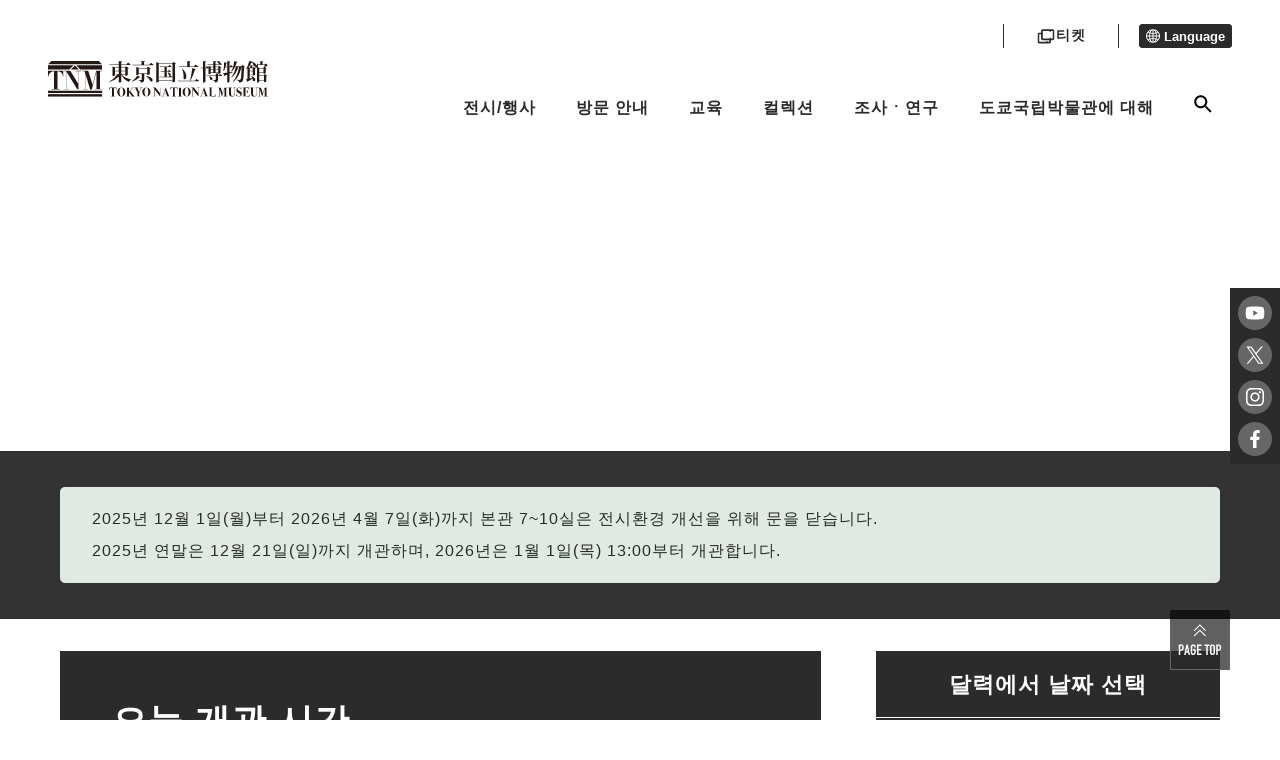

--- FILE ---
content_type: text/html; charset=UTF-8
request_url: https://www.tnm.jp/modules/r_collection/index.php?controller=dtl_img&size=L&colid=J36811&t=&lang=ko
body_size: 917
content:
<!DOCTYPE html>
<html lang="ko">
<!--
/*
* XCL Default Theme built with PicoCSS v206
*
* @version   2.4.0
* @update    2024-04-20
* @Date      2024-02-02
* @author    Nuno Luciano ( https://github.com/gigamaster )
* @copyright (c) 2005-2024 The XOOPSCube Project, authors
* @license   MIT
* @link      https://github.com/xoopscube
*/
-->
<head>
    <meta charset="UTF-8">
    <meta http-equiv="Content-Type" content="text/html; charset=UTF-8">
        <meta http-equiv="Refresh" content="2; url=https://www.tnm.jp?" />
        <title>도쿄국립박물관</title>
    <meta name="viewport" content="width=device-width, initial-scale=1">
    <link rel="stylesheet" href="https://www.tnm.jp/themes/tnm2022/css/pico.amber.min.css">
    <link rel="stylesheet" href="https://www.tnm.jp/themes/tnm2022/style.css">
    <style>
        html, body {
            margin: 0;
            padding: 0;
            height: 100%;
        }
        body {
            display: flex;               /* フレックスコンテナ化 */
            justify-content: center;     /* 水平方向の中央寄せ */
            align-items: center;         /* 垂直方向の中央寄せ */
        }

        .container {
            width:80%;
            height: 80%;
            display: flex;               /* フレックスコンテナ化 */
            justify-content: center;     /* 水平方向の中央寄せ */
            align-items: center;         /* 垂直方向の中央寄せ */

            /*background-color: #f2f2f2;*/
        }
        /*body{margin: 25vh auto 0;}section.container{max-width: 70vw;}*/
    </style>
<link rel="alternate" media="handheld" type="text/html" href="https://www.tnm.jp/modules/r_collection/index.php?controller=dtl_img&amp;size=L&amp;colid=J36811&amp;t=&amp;lang=ko" /></head>
<body>
<section class="container">
    <article style="text-align:center;">
        <h3 style="justify-content: center;">ページが見つかりません。</h3>
        <p>If the page does not automatically reload, please click <a href='https://www.tnm.jp?'>here</a></p>
            </article>
</section>
</body>
</html>

--- FILE ---
content_type: text/html; charset=UTF-8
request_url: https://www.tnm.jp/?
body_size: 9030
content:


        <!DOCTYPE html>
<html lang="ko">

<head>

<!-- Google tag (gtag.js) -->
<script async src="https://www.googletagmanager.com/gtag/js?id=G-J4D0VKEM1K"></script>
    <script>
        window.dataLayer = window.dataLayer || [];
        function gtag(){dataLayer.push(arguments);}
        gtag('js', new Date());

        gtag('config', 'G-J4D0VKEM1K');
        gtag('config', 'UA-22323227-1');
    </script>

    <meta charset="UTF-8">
    <meta http-equiv="X-UA-Compatible" content="IE=edge">
    <meta name="viewport" content="width=device-width, initial-scale=1.0">
            <title>도쿄국립박물관 - TNM</title>
    
		<!--20231109 google検索結果に外国語表示されることを回避するため------->
<link rel="alternate" hreflang="ja" lang="ja" href="https://www.tnm.jp/" /><!--日本語-->
<link rel="alternate" hreflang="en" lang="en" href="https://www.tnm.jp/?lang=en" /><!--英語-->
<link rel="alternate" hreflang="zh-Hans" lang="zh-Hans" href="https://www.tnm.jp/?lang=zh_cn" /><!--中国語（簡体）-->
<link rel="alternate" hreflang="zh-Hant" lang="zh-Hant" href="https://www.tnm.jp/modules/r_free_page/index.php?id=1659&lang=en" /><!--中国語（繁体）-->
<link rel="alternate" hreflang="ko" lang="ko" href="https://www.tnm.jp/?lang=ko" /><!--韓国語-->
<link rel="alternate" hreflang="de" lang="de" href="https://www.tnm.jp/modules/r_free_page/index.php?id=159&lang=en" /><!--ドイツ語-->
<link rel="alternate" hreflang="fr" lang="fr" href="https://www.tnm.jp/modules/r_free_page/index.php?id=160&lang=en" /><!--フランス語-->
<link rel="alternate" hreflang="es" lang="es" href="https://www.tnm.jp/modules/r_free_page/index.php?id=161&lang=en" /><!--スペイン語-->
<link rel="alternate" href="https://www.tnm.jp/" hreflang="x-default" />





    <meta name="keywords" content="도쿄국립박물관, 국립박물관, TNM, 헤이세이관, 호류지보물관, 효케이관, 구로다기념관">
    <meta name="description" content="도쿄국립박물관(TNM)의 공식 사이트입니다. 전시/행사 정보 및 내관 안내, 명품 갤러리 등을 보실 수 있습니다.">
    <meta name="robots" content="index,follow" />
    <meta name="rating" content="general" />
    <meta name="author" content="東京国立博物館 -トーハク-" />
    <meta name="copyright" content="Copyright &copy; 2004-2011" />

            <meta property="og:type" content="website">
        <meta property="og:url" content="https://www.tnm.jp/">
        <meta property="og:title" content="도쿄국립박물관 - TNM">
        <meta property="og:description" content="도쿄국립박물관(TNM)의 공식 사이트입니다. 전시/행사 정보 및 내관 안내, 명품 갤러리 등을 보실 수 있습니다.">
        <meta property="og:image" content="https://www.tnm.jp/jp/exhibition/images/tmp/ogp/TNM_ogp.jpg">
        <meta name="twitter:card" content="summary_large_image">
    
    <link rel="shortcut icon" href="https://www.tnm.jp/themes/tnm2022/image/favicon.ico">
    <link rel="apple-touch-icon" href="https://www.tnm.jp/themes/tnm2022/image/apple-touch-icon.png">
    <link rel="icon" type="image/png" href="https://www.tnm.jp/themes/tnm2022/image/android-chrome-192x192.png">
    <link rel="stylesheet" href="https://www.tnm.jp/themes/tnm2022/assets/css/style.css?1d">
    <link rel="stylesheet" href="https://www.tnm.jp/themes/tnm2022/style.css?1d">
    <link rel="stylesheet" href="https://www.tnm.jp/themes/tnm2022/style1089.css?1d">
     <link rel="stylesheet" href="https://www.tnm.jp/themes/tnm2022/assets_sensory_map/css/style.css?1d">
    <script src="https://code.jquery.com/jquery-3.6.0.js" integrity="sha256-H+K7U5CnXl1h5ywQfKtSj8PCmoN9aaq30gDh27Xc0jk=" crossorigin="anonymous"></script>
    <script src="https://www.tnm.jp/common/js/jquery.min.js"></script><script defer src="https://www.tnm.jp/common/js/jquery-ui.min.js"></script><link rel="preload" as="style" href=https://www.tnm.jp/common/js/jquery-ui.min.css onload="this.onload=null;this.rel='stylesheet'">
<noscript><link rel="stylesheet" href=https://www.tnm.jp/common/js/jquery-ui.min.css></noscript>


            <script src="https://www.tnm.jp/themes/tnm2022/js/calendar.js?1d"></script>
    <link rel="stylesheet" href="https://www.tnm.jp/themes/tnm2022/assets_schedule/css/style.css">
    <link rel="alternate" media="handheld" type="text/html" href="https://www.tnm.jp/?" /></head>
    <body class="page-top">
<div class="voice-browser-only"><a href="#jumpcontent">이 페이지의 본문으로 이동</a></div>
<div class="wap js-wrap is_top">
<header class="bl_header js-site-header">
    <div class="bl_header__logo">
        <a href="https://www.tnm.jp">
            <img src="https://www.tnm.jp/themes/tnm2022/image/logo.svg" alt="도쿄국립박물관">
        </a>
    </div>
    <div class="menu-header">
        <div class="menu-header__sub">
            <div class="head_button">
                                <a href="/modules/r_free_page/index.php?id=113#ticket" class="ticket">
                    <img src="https://www.tnm.jp/themes/tnm2022/image/ticket_icon_b.svg" class="ticket_icon_b">
                    <img src="https://www.tnm.jp/themes/tnm2022/image/ticket_icon_f.svg" class="ticket_icon_f">
                    <p class="ticket_text">티켓</p>
                </a>
            </div>

            <div class="menu-header__lang">
                                                                                                                                                                                <button class="menu-header__lang__text" aria-expanded="false" aria-controls="lang-list" type="button">
                    <span class="el_icon el_icon-language"></span> Language
                </button>
                <ul id="lang-list" class="menu-header__lang__list" hidden>
                    <li><a href="/?&lang=ja">日本語</a></li>
                    <li><a href="/?&lang=en">English</a></li>
                    <li><a href="/?&lang=zh_cn">简体中文</a></li>
                    <li><a href="https://www.tnm.jp/modules/r_free_page/index.php?id=1659&lang=en">繁體中文</a></li>
                    <li><a href="/?&lang=ko">한국어</a></li>
                    <li><a href="https://www.tnm.jp/modules/r_free_page/index.php?id=159&lang=en">Deutsch</a></li>
                    <li><a href="https://www.tnm.jp/modules/r_free_page/index.php?id=160&lang=en">Français</a></li>
                    <li><a href="https://www.tnm.jp/modules/r_free_page/index.php?id=161&lang=en">Español</a></li>
                                    </ul>
            </div>
        </div>
        <ul class="menu-header__main">
			<li>
			<a class="js-open-dropdown-menu" href="https://www.tnm.jp/modules/r_calender/index.php?date=today">전시/행사</a>
			<div class="dropdown_menu js-dropdown_menu">
				<div class="l_container">
					<div class="dropdown_menu_area">
						<div class="dropdown_menu_wrap">
																					<div class="flex-link-menu">
																			<div class="flex-link-item">
											<a href="https://www.tnm.jp/modules/r_calender/index.php?date=today" >
												<span class="menu-title_icon" aria-hidden="true"></span>오늘의 전시/행사
											</a>
										</div>
																			<div class="flex-link-item">
											<a href="https://www.tnm.jp/modules/r_exhibition/index.php?controller=change" >
												<span class="menu-title_icon" aria-hidden="true"></span>이번 주의 전시 교체 정보
											</a>
										</div>
																	</div>
							
																					<div class="main-link-area">
																			<div class="main-link-btn">
											<a href="https://www.tnm.jp/modules/r_free_page/index.php?id=1255" >
												<span class="menu-title_icon" aria-hidden="true"></span>연간 스케줄
											</a>
										</div>
																																																																								<div class="main-link-btn">
											<a href="https://www.tnm.jp/modules/r_exhibition/index.php?controller=ctg&amp;cid=1" >
												<span class="menu-title_icon" aria-hidden="true"></span>특별전
											</a>
										</div>
																																																																														<ul class="sub-link-flex  ">
																											<li>
															<a href="https://www.tnm.jp/modules/r_exhibition/index.php?controller=past_list" >
																<span class="menu-sub_icon" aria-hidden="true"></span>과거의 특별전
															</a>
														</li>
																									</ul>
																																								<div class="main-link-btn">
											<a href="https://www.tnm.jp/modules/r_free_page/index.php?id=2501" >
												<span class="menu-title_icon" aria-hidden="true"></span>전시
											</a>
										</div>
																																																																														<ul class="sub-link-menu  ">
																											<li>
															<a href="https://www.tnm.jp/modules/r_exhibition/index.php?controller=ctg&amp;cid=7" >
																<span class="menu-sub_icon" aria-hidden="true"></span>특별기획
															</a>
														</li>
																											<li>
															<a href="https://www.tnm.jp/modules/r_exhibition/index.php?controller=ctg&amp;cid=6" >
																<span class="menu-sub_icon" aria-hidden="true"></span>특집
															</a>
														</li>
																									</ul>
																																																																																									<ul class="sub-link-menu sub-link-item_3  sub-link-dashed">
																											<li>
															<a href="https://www.tnm.jp/modules/r_exhibition/index.php?controller=hall&amp;hid=12" >
																<span class="menu-sub_icon" aria-hidden="true"></span>본관（일본 갤러리）
															</a>
														</li>
																											<li>
															<a href="https://www.tnm.jp/modules/r_exhibition/index.php?controller=hall&amp;hid=10" >
																<span class="menu-sub_icon" aria-hidden="true"></span>헤이세이관（일본의 고고, 특별전）
															</a>
														</li>
																											<li>
															<a href="https://www.tnm.jp/modules/r_exhibition/index.php?controller=hall&amp;hid=13" >
																<span class="menu-sub_icon" aria-hidden="true"></span>동양관（아시아 갤러리）
															</a>
														</li>
																											<li>
															<a href="https://www.tnm.jp/modules/r_exhibition/index.php?controller=hall&amp;hid=16" >
																<span class="menu-sub_icon" aria-hidden="true"></span>호류지보물관（호류지 헌납 보물）
															</a>
														</li>
																											<li>
															<a href="https://www.tnm.jp/modules/r_exhibition/index.php?controller=hall&amp;hid=17" >
																<span class="menu-sub_icon" aria-hidden="true"></span>구로다기념관
															</a>
														</li>
																											<li>
															<a href="https://www.tnm.jp/modules/r_exhibition/index.php?controller=hall&amp;hid=8" >
																<span class="menu-sub_icon" aria-hidden="true"></span>효케이관
															</a>
														</li>
																									</ul>
																																						</div>
							
																					<div class="main-link-area">
																			<div class="main-link-btn">
											<a href="https://www.tnm.jp/modules/r_event/index.php?controller=top" >
												<span class="menu-title_icon" aria-hidden="true"></span>행사
											</a>
										</div>
																																																																														<ul class="sub-link-menu sub-link-item_5  ">
																											<li>
															<a href="https://www.tnm.jp/modules/r_event/index.php?controller=list&amp;cid=1" >
																<span class="menu-sub_icon" aria-hidden="true"></span>강연회ㆍ강좌
															</a>
														</li>
																											<li>
															<a href="https://www.tnm.jp/modules/r_event/index.php?controller=list&amp;cid=3" >
																<span class="menu-sub_icon" aria-hidden="true"></span>갤러리 토크
															</a>
														</li>
																											<li>
															<a href="https://www.tnm.jp/modules/r_event/index.php?controller=list&amp;cid=5" >
																<span class="menu-sub_icon" aria-hidden="true"></span>이벤트
															</a>
														</li>
																											<li>
															<a href="https://www.tnm.jp/modules/r_event/index.php?controller=list&amp;cid=4" >
																<span class="menu-sub_icon" aria-hidden="true"></span>워크숍
															</a>
														</li>
																											<li>
															<a href="https://www.tnm.jp/modules/r_event/index.php?controller=list&amp;cid=6" >
																<span class="menu-sub_icon" aria-hidden="true"></span>가이드 투어
															</a>
														</li>
																											<li>
															<a href="https://www.tnm.jp/modules/r_event/index.php?controller=list&amp;cid=11" >
																<span class="menu-sub_icon" aria-hidden="true"></span>콘서트
															</a>
														</li>
																											<li>
															<a href="https://www.tnm.jp/modules/r_event/index.php?controller=list&amp;cid=7" >
																<span class="menu-sub_icon" aria-hidden="true"></span>심포지엄
															</a>
														</li>
																											<li>
															<a href="https://www.tnm.jp/modules/r_event/index.php?controller=list&amp;cid=12" >
																<span class="menu-sub_icon" aria-hidden="true"></span>뮤지엄 시어터
															</a>
														</li>
																									</ul>
																																						</div>
							
																					<div class="main-link-area">
																			<div class="main-link-btn">
											<a href="https://www.tnm.jp/modules/r_free_page/index.php?id=121" >
												<span class="menu-title_icon" aria-hidden="true"></span>정원・다실
											</a>
										</div>
																																																																								<div class="main-link-btn">
											<a href="https://www.tnm.jp/modules/r_free_page/index.php?id=93" >
												<span class="menu-title_icon" aria-hidden="true"></span>옥외 전시
											</a>
										</div>
																																																																								<div class="main-link-btn">
											<a href="https://www.tnm.jp/modules/r_guide/index.php?controller=top" >
												<span class="menu-title_icon" aria-hidden="true"></span>추천 코스 가이드
											</a>
										</div>
																																																							<ul class="sub-link-menu sub-link-item_4  ">
																											<li>
															<a href="https://www.tnm.jp/modules/r_guide/index.php?controller=ex_guide&amp;ctg=1&amp;id=2" >
																<span class="menu-sub_icon" aria-hidden="true"></span>일본 미술 입문 코스
															</a>
														</li>
																											<li>
															<a href="https://www.tnm.jp/modules/r_guide/index.php?controller=ex_guide&amp;ctg=1&amp;id=1" >
																<span class="menu-sub_icon" aria-hidden="true"></span>건축물 둘러보기 코스
															</a>
														</li>
																											<li>
															<a href="https://www.tnm.jp/modules/r_guide/index.php?controller=ex_guide&amp;ctg=1&amp;id=7" >
																<span class="menu-sub_icon" aria-hidden="true"></span>불상 마니아 코스
															</a>
														</li>
																									</ul>
																																						</div>
							
						
					</div>
					</div>
				</div>
			</div>
		</li>
			<li>
			<a class="js-open-dropdown-menu" href="https://www.tnm.jp/modules/r_free_page/index.php?id=113">방문 안내</a>
			<div class="dropdown_menu js-dropdown_menu">
				<div class="l_container">
					<div class="dropdown_menu_area">
						<div class="dropdown_menu_wrap">
																					<div class="main-link-area">
																			<div class="main-link-btn">
											<a href="https://www.tnm.jp/modules/r_free_page/index.php?id=113" >
												<span class="menu-title_icon" aria-hidden="true"></span>교통ㆍ요금ㆍ개관 시간
											</a>
										</div>
																																																																								<div class="main-link-btn">
											<a href="https://www.tnm.jp/modules/r_free_page/index.php?id=2502" >
												<span class="menu-title_icon" aria-hidden="true"></span>이용 안내
											</a>
										</div>
																																																							<ul class="sub-link-menu sub-link-item_4  ">
																											<li>
															<a href="https://www.tnm.jp/modules/r_free_page/index.php?id=127" >
																<span class="menu-sub_icon" aria-hidden="true"></span>유의사항
															</a>
														</li>
																											<li>
															<a href="https://www.tnm.jp/modules/r_free_page/index.php?id=126" >
																<span class="menu-sub_icon" aria-hidden="true"></span>단체 이용에 대하여
															</a>
														</li>
																											<li>
															<a href="https://www.tnm.jp/modules/r_free_page/index.php?id=1720" >
																<span class="menu-sub_icon" aria-hidden="true"></span>무선LAN(Wi-Fi)에 대하여
															</a>
														</li>
																											<li>
															<a href="https://www.tnm.jp/modules/r_free_page/index.php?id=2069" >
																<span class="menu-sub_icon" aria-hidden="true"></span>앱
															</a>
														</li>
																									</ul>
																																								<div class="main-link-btn">
											<a href="https://www.tnm.jp/modules/r_free_page/index.php?id=2503" >
												<span class="menu-title_icon" aria-hidden="true"></span>시설 안내
											</a>
										</div>
																																																							<ul class="sub-link-menu sub-link-item_4  ">
																											<li>
															<a href="https://www.tnm.jp/modules/r_free_page/index.php?id=124" >
																<span class="menu-sub_icon" aria-hidden="true"></span>레스토랑, 카페
															</a>
														</li>
																											<li>
															<a href="https://www.tnm.jp/modules/r_free_page/index.php?id=125" >
																<span class="menu-sub_icon" aria-hidden="true"></span>뮤지엄숍
															</a>
														</li>
																									</ul>
																																								<div class="main-link-btn">
											<a href="https://www.tnm.jp/modules/r_free_page/index.php?id=114" >
												<span class="menu-title_icon" aria-hidden="true"></span>구내 지도
											</a>
										</div>
																																																																								<div class="main-link-btn">
											<a href="https://www.tnm.jp/modules/r_free_page/index.php?id=128" >
												<span class="menu-title_icon" aria-hidden="true"></span>배리어 프리 정보
											</a>
										</div>
																																																																						</div>
							
						
					</div>
					</div>
				</div>
			</div>
		</li>
			<li>
			<a class="js-open-dropdown-menu" href="https://www.tnm.jp/modules/r_free_page/index.php?id=96">교육</a>
			<div class="dropdown_menu js-dropdown_menu">
				<div class="l_container">
					<div class="dropdown_menu_area">
						<div class="dropdown_menu_wrap">
																					<div class="flex-link-menu">
																			<div class="flex-link-item">
											<a href="https://www.tnm.jp/modules/r_free_page/index.php?id=96" >
												<span class="menu-title_icon" aria-hidden="true"></span>교육
											</a>
										</div>
																	</div>
							
																					<div class="flex-link-menu">
																	</div>
							
						
					</div>
					</div>
				</div>
			</div>
		</li>
			<li>
			<a class="js-open-dropdown-menu" href="https://www.tnm.jp/modules/r_free_page/index.php?id=95">컬렉션</a>
			<div class="dropdown_menu js-dropdown_menu">
				<div class="l_container">
					<div class="dropdown_menu_area">
						<div class="dropdown_menu_wrap">
																					<div class="main-link-area">
																			<div class="main-link-btn">
											<a href="https://www.tnm.jp/modules/r_free_page/index.php?id=95" >
												<span class="menu-title_icon" aria-hidden="true"></span>컬렉션
											</a>
										</div>
																																																							<ul class="sub-link-menu sub-link-item_4  ">
																											<li>
															<a href="https://www.tnm.jp/modules/r_collection/index.php?controller=top" >
																<span class="menu-sub_icon" aria-hidden="true"></span>명품 갤러리
															</a>
														</li>
																											<li>
															<a href="https://colbase.nich.go.jp/"  target="_blank" class="link-blank">
																<span class="menu-sub_icon" aria-hidden="true"></span>ColBase
															</a>
														</li>
																											<li>
															<a href="https://emuseum.nich.go.jp/"  target="_blank" class="link-blank">
																<span class="menu-sub_icon" aria-hidden="true"></span>e국보
															</a>
														</li>
																											<li>
															<a href="http://webarchives.tnm.jp/imgsearch/"  target="_blank" class="link-blank">
																<span class="menu-sub_icon" aria-hidden="true"></span>이미지 검색
															</a>
														</li>
																											<li>
															<a href="http://webarchives.tnm.jp/dlib/"  target="_blank" class="link-blank">
																<span class="menu-sub_icon" aria-hidden="true"></span>디지털 라이브러리
															</a>
														</li>
																											<li>
															<a href="http://webarchives.tnm.jp/database"  target="_blank" class="link-blank">
																<span class="menu-sub_icon" aria-hidden="true"></span>연구 데이터베이스
															</a>
														</li>
																									</ul>
																																						</div>
							
						
					</div>
					</div>
				</div>
			</div>
		</li>
			<li>
			<a class="js-open-dropdown-menu" href="https://www.tnm.jp/modules/r_free_page/index.php?id=129">조사ㆍ연구</a>
			<div class="dropdown_menu js-dropdown_menu">
				<div class="l_container">
					<div class="dropdown_menu_area">
						<div class="dropdown_menu_wrap">
																					<div class="main-link-area">
																			<div class="main-link-btn">
											<a href="https://www.tnm.jp/modules/r_free_page/index.php?id=129" >
												<span class="menu-title_icon" aria-hidden="true"></span>조사ㆍ연구
											</a>
										</div>
																																																							<ul class="sub-link-menu sub-link-item_4  ">
																											<li>
															<a href="http://webarchives.tnm.jp"  target="_blank" class="link-blank">
																<span class="menu-sub_icon" aria-hidden="true"></span>연구 정보 아카이브
															</a>
														</li>
																									</ul>
																																								<div class="main-link-btn">
											<a href="https://www.tnm.jp/modules/r_free_page/index.php?id=2505" >
												<span class="menu-title_icon" aria-hidden="true"></span>자료ㆍ도서 정보
											</a>
										</div>
																																																							<ul class="sub-link-menu sub-link-item_4  ">
																											<li>
															<a href="http://webopac.tnm.jp/"  target="_blank" class="link-blank">
																<span class="menu-sub_icon" aria-hidden="true"></span>도서 검색
															</a>
														</li>
																									</ul>
																																						</div>
							
						
					</div>
					</div>
				</div>
			</div>
		</li>
			<li>
			<a class="js-open-dropdown-menu" href="https://www.tnm.jp/modules/r_free_page/index.php?id=140">도쿄국립박물관에 대해</a>
			<div class="dropdown_menu js-dropdown_menu">
				<div class="l_container">
					<div class="dropdown_menu_area">
						<div class="dropdown_menu_wrap">
																					<div class="main-link-area">
																			<div class="main-link-btn">
											<a href="https://www.tnm.jp/modules/r_free_page/index.php?id=140" >
												<span class="menu-title_icon" aria-hidden="true"></span>도쿄국립박물관에 대해
											</a>
										</div>
																																																																														<ul class="sub-link-menu sub-link-item_3  ">
																											<li>
															<a href="https://www.tnm.jp/modules/r_free_page/index.php?id=141" >
																<span class="menu-sub_icon" aria-hidden="true"></span>관장 인사말
															</a>
														</li>
																											<li>
															<a href="https://www.tnm.jp/modules/r_free_page/index.php?id=156" >
																<span class="menu-sub_icon" aria-hidden="true"></span>자주 하는 질문
															</a>
														</li>
																									</ul>
																																						</div>
							
						
					</div>
					</div>
				</div>
			</div>
		</li>
		<li>
		<button class="js-open-dropdown-menu open-search js-search-open" href="#"><span class="el_icon el_icon-search"></span></button>
		<div class="dropdown_search js-dropdown_menu">
			<div class="dropdown_search__wrapper">
				<div class="l_container">
					<form action="https://www.tnm.jp/modules/r_free_page/index.php?id=1" >
						<div class="input-group">
							<input id="searchBox" type="text" name="q" placeholder="키워드 입력" title="Search keyword">
							<button class="search-btn" type="submit" name="sa"  title="Search"><span class="el_icon el_icon-search"></span></button>
								<input type="hidden" name="id" value="1" />
								<input type="hidden" name="cx" value="011056279330014035578:c6k9zsuntru" />
								<input type="hidden" name="cof" value="FORID:11" />
								<input type="hidden" name="ie" value="UTF-8" />
								<input type="hidden" name="id" value="1" />
								<input type="hidden" name="hl" value="ko" />
						</div>
					</form>
				</div>
			</div>
		</div>
	</li>

</ul>

    </div>
</header>
<a id="jumpcontent" name="jumpcontent"></a>
<a id="top"></a>
    




<div class="top-hero">
    <div class="top-hero__img">
        <img src="https://www.tnm.jp/uploads/r_db/db_custom_text/20231201_top_hero_1_file.jpg" alt="">
    </div>
            <div class="top-hero__news">
            <div class="l_container">
  <div class="inner tnm_inner_color">
    <div class="text-area">
      <div class="text">
        <!--<p>정문의 표 사는 곳(창구)은 혼잡 시 티켓 구매까지 30분 이상 소요되는 경우가 있습니다. 신속하게 입장할 수 있는 온라인 티켓 구매를 권장합니다.<br />
<a href="https://www.tnm.jp/modules/r_free_page/index.php?id=113&lang=ko#ticket" class="tnm_link">요금ㆍ티켓 안내</a></p>-->
        <p>2025년 12월 1일(월)부터 2026년 4월 7일(화)까지 본관 7~10실은 전시환경 개선을 위해 문을 닫습니다.</p>
<p>2025년 연말은 12월 21일(일)까지 개관하며, 2026년은 1월 1일(목) 13:00부터 개관합니다.</p>
      </div>
    </div>
  </div>
</div>

        </div>
        </div>

<ul class="right-sns-list">
    <li><a href="https://www.youtube.com/user/TokyoNationalMuseum" class="youtube" target="_blank"><span class="el_icon el_icon-youtube" aria-hidden="true"></span></a></li>
    <li><a href="https://twitter.com/TNM_IR_KR/" class="twitter" target="_blank"><span class="el_icon el_icon-twitter" aria-hidden="true"></span></a></li>
    <li><a href="https://www.instagram.com/tnm_ir_kr/" class="instagram" target="_blank"><span class="el_icon el_icon-instagram" aria-hidden="true"></span></a></li>
    <li><a href="https://www.facebook.com/TokyoNationalMuseumIR/" class="facebook" target="_blank"><span class="el_icon el_icon-facebook" aria-hidden="true"></span></a></li>
</ul>
<main class="top-main">

    <section class="top-info">
        <div class="l_container">
            <div class="top-info__wrapper">

                <div class="top-info__today js-parallax_trigger ">
    <div class="top-info__today__desc">
        <h2 class="el_title _border_white">오늘 개관 시간</h2>
                    <div class="item">
                <p>오늘은 휴관일입니다</p>
            </div>
            </div>
    <ul class="top-info__today__link">
        <li><a href="/modules/r_free_page/index.php?id=113" class="el_btn_link _white">방문 안내<span class="el_icon el_icon-arrow-right" aria-hidden="true"></span></a></li>
        <li><a href="/modules/r_free_page/index.php?id=113#ticket" class="el_btn_link _white">요금ㆍ티켓 안내<span class="el_icon el_icon-arrow-right" aria-hidden="true"></span></a></li>
    </ul>
</div>


                <div class="top-info__calendar js-parallax_trigger " tabindex="-1">

                    <div id="calender">
                        <div class="calender-header">
                            달력에서 날짜 선택
                        </div>
                        <div id="calendarMain">
                            
                        </div>
                        <div class="calender-footer">
                            <ul class="calender-footer-list">
                                <li><span class="el_icon el_icon-normal" aria-hidden="true"></span>개관일</li>
                                <li><span class="el_icon el_icon-night" aria-hidden="true"></span>야간개관일(20시까지)</li>
                                <li><span class="el_icon el_icon-special" aria-hidden="true"></span>한정개관일</li>
                                <li><span class="el_icon el_icon-holiday" aria-hidden="true"></span>휴관일</li>
                            </ul>
                            <p id="calendarRemarks"></p>
                        </div>
                    </div>

                </div>
            </div>

            <div class="top-info__banner js-parallax_trigger _fade_y"><a href="https://www.tnm.jp/modules/r_free_page/index.php?id=2642" target="_blank">                     <img src="https://www.tnm.jp/uploads/fckeditor/Toppage/2023/uid000318_202312271815528ce51712.png" alt="'도쿄국립박물관 가이드 맵'을 다운로드하실 수 있습니다." />                 </a></div>
        </div>
    </section>

    <section class="top-attention-exhibition">
        <div class="top-attention-exhibition__title">
            <h2 class="el_title js-parallax_trigger _fade_y">추천 전시/행사</h2>
            <div class="wrap_btn">
                <a href="https://www.tnm.jp/modules/r_calender/index.php?date=today" class="el_btn_border">오늘의 전시/행사 <span class="el_icon el_icon-arrow-right" aria-hidden="true"></span></a>
            </div>
        </div>

        <div class="top-attention-exhibition__main">
    <div class="exhibition_wrapper">
                                    <div class="exhibition_item _img js-parallax_trigger _fade_y">
                    <img src="https://www.tnm.jp/uploads/r_db/recommend/ATTENTION_Thumbnail_800_569_1.jpg" alt="">
                </div>
                        <div class="exhibition_item _desc js-parallax_trigger _fade_y">
                <div class="inner js-parallax_trigger _fade_y">
                    <div class="label_area">
                                                                            <span class="el_label _special">전시</span>
                                            </div>
                    <h3 class="title"><p class="desc">KAKIEMON ― 이마리 도자기 가키에몬 양식의 세계</p></h3>
                                            <div class="top_location">본관 14실</div>
                                        <p class="date">2025년 11월 11일(화)～2026년 2월 8일(일)</p>
                    <p class="text"></p>
                    <div class="wrap_btn">
                        <a href="https://www.tnm.jp/modules/r_free_page/index.php?id=2727" class="el_btn_link _white">상세 페이지<span class="el_icon el_icon-arrow-right" aria-hidden="true"></span></a>
                    </div>
                </div>
            </div>

            
        
    </div>
</div>


    </section>

    <section class="top-exhibition">
        <div class="top-exhibition__tab">
            <div class="l_container--wide">
                <div class="top-exhibition__tab__list  js-parallax_trigger _fade_y">
                    <button class="exhibition-btn active">전시/행사<span class="el_icon el_icon-arrow-down"></span></button>
                    <button class="exhibition-btn">전시관<span class="el_icon el_icon-arrow-down" aria-hidden="true"></span></button>
                </div>
            </div>
            <div class="top-exhibition__tab__contents active">
                <h2 class="el_title _dark js-parallax_trigger _fade_y">전시</h2>
                <ul class="exhibition-link js-parallax_trigger _fade_y">
                    <li><a href="https://www.tnm.jp/modules/r_exhibition/index.php?controller=change" class="el_btn_link _dark">이번주의 전시 교체<span class="el_icon el_icon-arrow-right" aria-hidden="true"></span></a></li>
                    <li><a href="https://www.tnm.jp/modules/r_free_page/index.php?id=1255" class="el_btn_link _dark">연간 일정<span class="el_icon el_icon-arrow-right" aria-hidden="true"></span></a></li>
                </ul>

                <ul class="top-slider-list top-exihibiton-list js-parallax_trigger _fade_y">
            <li>
            <a href="https://www.tnm.jp/modules/r_free_page/index.php?id=2726">
                <div class="inner">
                    <div class="img img-aspect">
                        <img src="https://www.tnm.jp/uploads/r_db/recommend/EXHIBITION_SPECIAL_LARGE_8236_568_1.jpg" alt="">
                    </div>

                    
                    <div class="text">
                        <p class="desc">인도네시아 수마트라섬의 직물과 염색의 세계</p>
                        <p class="date">2025년 11월 5일(수)～2026년 2월 1일(일)</p>
                    </div>
                </div>
            </a>
        </li>
    </ul>

                <div class="top-exhibition-wrap">
    <h2 class="el_title _dark js-parallax_trigger _fade_y">주요 행사</h2>

    <ul class="top-slider-list top-event-list js-parallax_trigger _fade_y">
                    <li>
                <a href="https://www.tnm.jp/modules/r_event/index.php?controller=dtl&amp;cid=5&amp;id=11488">
                    <div class="inner">
                        <div class="img img-aspect">
                            <img src="https://www.tnm.jp/uploads/r_db/recommend/EXHIBITION_2026_hatsumoude_web_573_1.jpg" alt="">
                        </div>

                                                    <span class="el_label_s _notice">예고</span>
                        
                        <div class="text">
                            <p class="desc">박물관에서 새해맞이</p>
                            <p class="date">2026년 1월 1일(목)～2026년 1월 25일(일)</p>
                        </div>
                    </div>
                </a>
            </li>
            </ul>
</div>


            </div>
            <div class="top-exhibition__tab__contents">
                <div class="l_container--wide">
                    <ul class="exhibition-hall_list js-parallax_trigger_tab _fade_y">
                        <li class="js-parallax_trigger_tab _fade_y">
                            <a href="https://www.tnm.jp/modules/r_exhibition/index.php?controller=hall&hid=12">
                                <div class="inner">
                                    <div class="img _01"><img src="https://www.tnm.jp/themes/tnm2022/image/img_exhibition_hall_01.jpg" alt=""></div>
                                    <h3 class="title">본관（일본 갤러리）</h3>
                                </div>
                            </a>
                        </li>
                        <li class="js-parallax_trigger_tab _fade_y">
                            <a href="https://www.tnm.jp/modules/r_exhibition/index.php?controller=hall&hid=10">
                                <div class="inner">
                                    <div class="img _02"><img src="https://www.tnm.jp/themes/tnm2022/image/img_exhibition_hall_02.jpg" alt=""></div>
                                    <h3 class="title">헤이세이관（일본의 고고, 특별전）</h3>
                                </div>
                            </a>
                        </li>
                        <li class="js-parallax_trigger_tab _fade_y">
                            <a href="https://www.tnm.jp/modules/r_exhibition/index.php?controller=hall&hid=13">
                                <div class="inner">
                                    <div class="img _03"><img src="https://www.tnm.jp/themes/tnm2022/image/img_exhibition_hall_03.jpg" alt=""></div>
                                    <h3 class="title">동양관（아시아 갤러리）</h3>
                                </div>
                            </a>
                        </li>
                        <li class="js-parallax_trigger_tab _fade_y">
                            <a href="https://www.tnm.jp/modules/r_exhibition/index.php?controller=hall&hid=16">
                                <div class="inner">
                                    <div class="img _04"><img src="https://www.tnm.jp/themes/tnm2022/image/img_exhibition_hall_04.jpg" alt=""></div>
                                    <h3 class="title">호류지보물관（호류지 헌납 보물）</h3>
                                </div>
                            </a>
                        </li>
                        <li class="js-parallax_trigger_tab _fade_y">
                            <a href="https://www.tnm.jp/modules/r_exhibition/index.php?controller=hall&hid=17">
                                <div class="inner">
                                    <div class="img _05"><img src="https://www.tnm.jp/themes/tnm2022/image/img_exhibition_hall_05.jpg" alt=""></div>
                                    <h3 class="title">구로다기념관</h3>
                                </div>
                            </a>
                        </li>
                        <li class="js-parallax_trigger_tab _fade_y">
                            <a href="https://www.tnm.jp/modules/r_exhibition/index.php?controller=hall&hid=8">
                                <div class="inner">
                                    <div class="img _06"><img src="https://www.tnm.jp/themes/tnm2022/image/img_exhibition_hall_06.jpg" alt=""></div>
                                    <h3 class="title">효케이관</h3>
                                </div>
                            </a>
                        </li>
                    </ul>
                </div>
            </div>
        </div>
    </section>

    

    <section class="top-news">
        <div class="l_container--wide">
            <div class="top-news_wrapper js-parallax_trigger _fade_y">

                <div class="news-area">
                    
                    <div class="news-title">
	<h2 class="el_title _dark">공지</h2>
</div>
<ul class="news-list">
	</ul>
<div class="btn_wrap_right">
	<a href="https://www.tnm.jp/modules/r_db/index.php?controller=list&t=news" class="el_btn_border">목록 페이지로<span class="el_icon el_icon-arrow-right" aria-hidden="true"></span></a>
</div>


                </div>
                            </div>
        </div>
    </section>

        <section class="top-useful-contents">
        <div class="l_container--narrow">
            <!--<h2 class="el_title _white js-parallax_trigger _fade_y">お役立ちコンテンツ</h2>-->
            <ul class="top-useful-contents__list js-parallax_trigger _fade_y">
                <li>
                    <a href="https://www.tnm.jp/modules/r_db/index.php?t=publication_news">
                        <div class="icon"><img src="/themes/tnm2022/image/icon_contents_news.svg" alt=""></div>
                        <p class="title">박물관 뉴스</p>
                    </a>
                </li>
                <li>
                    <a href="https://www.tnm.jp/modules/r_free_page/index.php?id=158">
                        <div class="icon"><img src="/themes/tnm2022/image/icon_contents_mail.svg" alt=""></div>
                        <p class="title">메일 매거진</p>
                    </a>
                </li>
                <li>
                    <a href="https://www.tnm.jp/modules/r_guide/index.php?controller=top">
                        <div class="icon"><img src="/themes/tnm2022/image/icon_contents_course.svg" alt=""></div>
                        <p class="title">추천 코스 가이드</p>
                    </a>
                </li>
                <li>
                    <a href="https://www.tnm.jp/modules/r_free_page/index.php?id=2069">
                        <div class="icon"><img src="/themes/tnm2022/image/icon_contents_app.svg" alt=""></div>
                        <p class="title">앱</p>
                    </a>
                </li>
                <li>
                    <a href="https://www.tnm.jp/modules/r_free_page/index.php?id=2055">
                        <div class="icon"><img src="/themes/tnm2022/image/icon_contents_online.svg" alt=""></div>
                        <p class="title">동영상/워크 시트</p>
                    </a>
                </li>
            </ul>
			
			    <div class="tnm_row" >
      <div class="tnm_col" style="flex-basis: 50%;">
        <div class="top-useful-contents__banner js-parallax_trigger _fade_y">
                <a href="https://colbase.nich.go.jp/?locale=ko" target="_blank">
                    <div class="inner">
                        <div class="logo">
                            <img src="/themes/tnm2022/image/logo_colbase.svg" alt="">
                        </div>
                        <div class="text">
                            <div class="icon">
                                <span class="el_icon el_icon-contents-colbase" aria-hidden="true"></span>
                            </div>
                            <p>국립문화재기구 소장품 통합 검색 시스템</p>
                        </div>
                    </div>
                </a>
            </div>
			
      </div>
      <div class="tnm_col" style="flex-basis: 50%;">
        <div class="top-useful-contents__banner js-parallax_trigger _fade_y"> <a href="https://emuseum.nich.go.jp/top?langId=ko" target="_blank">
          <div class="inner">
            <div class="logo"> <img src="/themes/tnm2022/image/logo_ekokuhou_en.svg" alt="ｅ国宝　国立文化財機構所蔵 国宝・重要文化財のロゴ"> </div>
            <div class="text">
              <div class="icon"> <span class="el_icon el_icon-contents-colbase" aria-hidden="true"></span> </div>
              <p>e국보: 국립문화재기구 소장 국보‧중요문화재</p>
            </div>
          </div>
          </a> </div>
      </div>
    </div>

			
			
        </div>
    </section>
    <!-- <section class="top-link-btn">
        <div class="l_container">
            <ul class="top-link-btn__list js-parallax_trigger _fade_y">
                <li><a href="https://www.tnm.jp/modules/r_free_page/index.php?id=142" class="el_btn_link _dark">기부 / 기증<span class="el_icon el_icon-arrow-right" aria-hidden="true"></span></a></li>
                <li><a href="https://www.tnm.jp/modules/r_free_page/index.php?id=164" class="el_btn_link _dark">회원 제도 / 캠퍼스 멤버<span class="el_icon el_icon-arrow-right" aria-hidden="true"></span></a></li>
            </ul>
        </div>
    </section> -->
    <section class="top-slider-area">
        <ul class="top-slider-list js-parallax_trigger _fade_y">
           <li><a href="http://www.tnm-shop.jp/" target="_blank"><img src="/themes/tnm2022/image/img_slider_04.jpg" alt="뮤지엄숍" /></a></li>
    <li><a href="https://www.toppan-vr.jp/mt/" target="_blank"><img src="/themes/tnm2022/image/img_slider_02.jpg" alt="뮤지엄 시어터" /></a></li>
    <!--<li><a href="#"><img src="/themes/tnm2022/image/img_slider_03.jpg" alt="" /></a></li>
    <li><a href="#"><img src="/themes/tnm2022/image/img_slider_04.jpg" alt="" /></a></li>
    <li><a href="#"><img src="/themes/tnm2022/image/img_slider_05.jpg" alt="" /></a></li>--> 
        </ul>
    </section>


    <section class="top-link-list">
        <div class="l_container">
            <ul class="top-link-list__list js-parallax_trigger _fade_y">
                <li>
                    <h2 class="title">보도기관 관계자 분께 </h2>
                    <ul class="link-list-sub">
                        <li><a href="https://www.tnm.jp/modules/r_press/" class="el_btn_link _dark">보도자료<span class="el_icon el_icon-arrow-right" aria-hidden="true"></span></a></li>
                        <li><a href="https://www.tnm.jp/modules/r_press/index.php?controller=list" class="el_btn_link _dark">디지털 콘텐츠의 이용에 대하여<span class="el_icon el_icon-arrow-right" aria-hidden="true"></span></a></li>
                    </ul>
                </li>
                <li>
                    <h2 class="title">디지털 콘텐츠의 이용에 대하여</h2>
                    <ul class="link-list-sub">
                                                <li><a href="https://www.tnm.jp/modules/r_free_page/index.php?id=1841" class="el_btn_link _dark">디지털 콘텐츠의 이용에 대하여<span class="el_icon el_icon-arrow-right" aria-hidden="true"></span></a></li>
                    </ul>
                </li>
                            </ul>
        </div>
    </section>
</main>




<footer class="bl_footer">
    <div class="l_container">
        <div class="bl_footer__main">
            <div class="footer-left-area">
                <div class="footer-info">
                    <img src="https://www.tnm.jp/themes/tnm2022/image/logo_white.svg" alt="">
                    <div class="text">
                        <p class="address">(우)110-8712 도쿄도 다이토구 우에노코엔 13-9</p>
                        <a href="https://www.tnm.jp/modules/r_free_page/index.php?id=113#contact"><span class="el_icon el_icon-arrow-right" aria-hidden="true"></span>전화번호 안내</a>
                    </div>
                    <ul class="sns-link-list">
                        <li><a href="https://www.youtube.com/user/TokyoNationalMuseum" target="_blank" class="youtube"><span class="el_icon-footer el_icon-footer_youtube" aria-hidden="true"></span>YouTube</a></li>
                        <li><a href="https://twitter.com/TNM_IR_KR/" target="_blank" class="twitter"><span class="el_icon-footer el_icon-footer_twitter" aria-hidden="true"></span>X<!--Twitter--></a></li>
                        <li><a href="https://www.instagram.com/tnm_ir_kr/" target="_blank" class="instagram"><span class="el_icon-footer el_icon-footer_instagram" aria-hidden="true"></span>Instagram</a></li>
                        <li><a href="https://www.facebook.com/TokyoNationalMuseumIR/" target="_blank" class="facebook"><span class="el_icon-footer el_icon-footer_facebook" aria-hidden="true"></span>Facebook</a></li>
                    </ul>
                    <a href="https://www.tnm.jp/modules/r_free_page/index.php?id=1618"><span class="el_icon el_icon-arrow-right" aria-hidden="true"></span>도쿄국립박물관 SNS 운영 방침</a>
                </div>
            </div>
            <div class="footer-right-area">

                
                <ul class="footer-link-list">

    <li class="inner-list">
                <div class="wrap"><h2 class="title"><span>전시/행사</span></h2><ul class="inner-list-sub"><li><a href="https://www.tnm.jp/modules/r_calender/index.php?date=today" ><span>오늘의 전시/행사</span></a></li><li><a href="https://www.tnm.jp/modules/r_exhibition/index.php?controller=change" ><span>이번 주의 전시 교체 정보</span></a></li><li><a href="https://www.tnm.jp/modules/r_free_page/index.php?id=1255" ><span>연간 스케줄</span></a></li><li><span class="footer-btn-wrap"><a href="https://www.tnm.jp/modules/r_exhibition/index.php?controller=ctg&amp;cid=1" ><span>특별전</span></a><button class="footer-link-btn" aria-hidden="true"></button></span><ul class="footer-link-inner"><li><a href="https://www.tnm.jp/modules/r_exhibition/index.php?controller=past_list" ><span class="el_icon el_icon-arrow-right" aria-hidden="true"></span><span>과거의 특별전</span></a></li></ul></li><li><span class="footer-btn-wrap"><a href="https://www.tnm.jp/modules/r_free_page/index.php?id=2501" ><span>전시</span></a><button class="footer-link-btn" aria-hidden="true"></button></span><ul class="footer-link-inner"><li><a href="https://www.tnm.jp/modules/r_exhibition/index.php?controller=ctg&amp;cid=7" ><span class="el_icon el_icon-arrow-right" aria-hidden="true"></span><span>특별기획</span></a></li><li><a href="https://www.tnm.jp/modules/r_exhibition/index.php?controller=ctg&amp;cid=6" ><span class="el_icon el_icon-arrow-right" aria-hidden="true"></span><span>특집</span></a></li><li><a href="https://www.tnm.jp/modules/r_exhibition/index.php?controller=hall&amp;hid=12" ><span class="el_icon el_icon-arrow-right" aria-hidden="true"></span><span>본관（일본 갤러리）</span></a></li><li><a href="https://www.tnm.jp/modules/r_exhibition/index.php?controller=hall&amp;hid=10" ><span class="el_icon el_icon-arrow-right" aria-hidden="true"></span><span>헤이세이관（일본의 고고, 특별전）</span></a></li><li><a href="https://www.tnm.jp/modules/r_exhibition/index.php?controller=hall&amp;hid=13" ><span class="el_icon el_icon-arrow-right" aria-hidden="true"></span><span>동양관（아시아 갤러리）</span></a></li><li><a href="https://www.tnm.jp/modules/r_exhibition/index.php?controller=hall&amp;hid=16" ><span class="el_icon el_icon-arrow-right" aria-hidden="true"></span><span>호류지보물관（호류지 헌납 보물）</span></a></li><li><a href="https://www.tnm.jp/modules/r_exhibition/index.php?controller=hall&amp;hid=17" ><span class="el_icon el_icon-arrow-right" aria-hidden="true"></span><span>구로다기념관</span></a></li><li><a href="https://www.tnm.jp/modules/r_exhibition/index.php?controller=hall&amp;hid=8" ><span class="el_icon el_icon-arrow-right" aria-hidden="true"></span><span>효케이관</span></a></li></ul></li><li><span class="footer-btn-wrap"><a href="https://www.tnm.jp/modules/r_event/index.php?controller=top" ><span>행사</span></a><button class="footer-link-btn" aria-hidden="true"></button></span><ul class="footer-link-inner"><li><a href="https://www.tnm.jp/modules/r_event/index.php?controller=list&amp;cid=1" ><span class="el_icon el_icon-arrow-right" aria-hidden="true"></span><span>강연회ㆍ강좌</span></a></li><li><a href="https://www.tnm.jp/modules/r_event/index.php?controller=list&amp;cid=3" ><span class="el_icon el_icon-arrow-right" aria-hidden="true"></span><span>갤러리 토크</span></a></li><li><a href="https://www.tnm.jp/modules/r_event/index.php?controller=list&amp;cid=5" ><span class="el_icon el_icon-arrow-right" aria-hidden="true"></span><span>이벤트</span></a></li><li><a href="https://www.tnm.jp/modules/r_event/index.php?controller=list&amp;cid=4" ><span class="el_icon el_icon-arrow-right" aria-hidden="true"></span><span>워크숍</span></a></li><li><a href="https://www.tnm.jp/modules/r_event/index.php?controller=list&amp;cid=6" ><span class="el_icon el_icon-arrow-right" aria-hidden="true"></span><span>가이드 투어</span></a></li><li><a href="https://www.tnm.jp/modules/r_event/index.php?controller=list&amp;cid=11" ><span class="el_icon el_icon-arrow-right" aria-hidden="true"></span><span>콘서트</span></a></li><li><a href="https://www.tnm.jp/modules/r_event/index.php?controller=list&amp;cid=7" ><span class="el_icon el_icon-arrow-right" aria-hidden="true"></span><span>심포지엄</span></a></li><li><a href="https://www.tnm.jp/modules/r_event/index.php?controller=list&amp;cid=12" ><span class="el_icon el_icon-arrow-right" aria-hidden="true"></span><span>뮤지엄 시어터</span></a></li></ul></li><li><a href="https://www.tnm.jp/modules/r_free_page/index.php?id=121" ><span>정원・다실</span></a></li><li><a href="https://www.tnm.jp/modules/r_free_page/index.php?id=93" ><span>옥외 전시</span></a></li><li><span class="footer-btn-wrap"><a href="https://www.tnm.jp/modules/r_guide/index.php?controller=top" ><span>추천 코스 가이드</span></a><button class="footer-link-btn" aria-hidden="true"></button></span><ul class="footer-link-inner"><li><a href="https://www.tnm.jp/modules/r_guide/index.php?controller=ex_guide&amp;ctg=1&amp;id=2" ><span class="el_icon el_icon-arrow-right" aria-hidden="true"></span><span>일본 미술 입문 코스</span></a></li><li><a href="https://www.tnm.jp/modules/r_guide/index.php?controller=ex_guide&amp;ctg=1&amp;id=1" ><span class="el_icon el_icon-arrow-right" aria-hidden="true"></span><span>건축물 둘러보기 코스</span></a></li><li><a href="https://www.tnm.jp/modules/r_guide/index.php?controller=ex_guide&amp;ctg=1&amp;id=7" ><span class="el_icon el_icon-arrow-right" aria-hidden="true"></span><span>불상 마니아 코스</span></a></li></ul></li></ul></div>    </li>

    <li class="inner-list">
                <div class="wrap"><h2 class="title"><span>방문 안내</span></h2><ul class="inner-list-sub"><li><a href="https://www.tnm.jp/modules/r_free_page/index.php?id=113" ><span>교통ㆍ요금ㆍ개관 시간</span></a></li><li><span class="footer-btn-wrap"><a href="https://www.tnm.jp/modules/r_free_page/index.php?id=2502" ><span>이용 안내</span></a><button class="footer-link-btn" aria-hidden="true"></button></span><ul class="footer-link-inner"><li><a href="https://www.tnm.jp/modules/r_free_page/index.php?id=127" ><span class="el_icon el_icon-arrow-right" aria-hidden="true"></span><span>유의사항</span></a></li><li><a href="https://www.tnm.jp/modules/r_free_page/index.php?id=126" ><span class="el_icon el_icon-arrow-right" aria-hidden="true"></span><span>단체 이용에 대하여</span></a></li><li><a href="https://www.tnm.jp/modules/r_free_page/index.php?id=1720" ><span class="el_icon el_icon-arrow-right" aria-hidden="true"></span><span>무선LAN(Wi-Fi)에 대하여</span></a></li><li><a href="https://www.tnm.jp/modules/r_free_page/index.php?id=2069" ><span class="el_icon el_icon-arrow-right" aria-hidden="true"></span><span>앱</span></a></li></ul></li><li><span class="footer-btn-wrap"><a href="https://www.tnm.jp/modules/r_free_page/index.php?id=2503" ><span>시설 안내</span></a><button class="footer-link-btn" aria-hidden="true"></button></span><ul class="footer-link-inner"><li><a href="https://www.tnm.jp/modules/r_free_page/index.php?id=124" ><span class="el_icon el_icon-arrow-right" aria-hidden="true"></span><span>레스토랑, 카페</span></a></li><li><a href="https://www.tnm.jp/modules/r_free_page/index.php?id=125" ><span class="el_icon el_icon-arrow-right" aria-hidden="true"></span><span>뮤지엄숍</span></a></li></ul></li><li><a href="https://www.tnm.jp/modules/r_free_page/index.php?id=114" ><span>구내 지도</span></a></li><li><a href="https://www.tnm.jp/modules/r_free_page/index.php?id=128" ><span>배리어 프리 정보</span></a></li></ul></div>
                <div class="wrap"><h2 class="title"><span>교육</span></h2><ul class="inner-list-sub"><li><a href="https://www.tnm.jp/modules/r_free_page/index.php?id=96" ><span>교육</span></a></li></ul></div>
                <div class="wrap"><h2 class="title"><span>컬렉션</span></h2><ul class="inner-list-sub"><li><span class="footer-btn-wrap"><a href="https://www.tnm.jp/modules/r_free_page/index.php?id=95" ><span>컬렉션</span></a><button class="footer-link-btn" aria-hidden="true"></button></span><ul class="footer-link-inner"><li><a href="https://www.tnm.jp/modules/r_collection/index.php?controller=top" ><span class="el_icon el_icon-arrow-right" aria-hidden="true"></span><span>명품 갤러리</span></a></li><li><a href="https://colbase.nich.go.jp/"  target="_blank" class="link-blank"><span class="el_icon el_icon-arrow-right" aria-hidden="true"></span><span>ColBase</span></a></li><li><a href="https://emuseum.nich.go.jp/"  target="_blank" class="link-blank"><span class="el_icon el_icon-arrow-right" aria-hidden="true"></span><span>e국보</span></a></li><li><a href="http://webarchives.tnm.jp/imgsearch/"  target="_blank" class="link-blank"><span class="el_icon el_icon-arrow-right" aria-hidden="true"></span><span>이미지 검색</span></a></li><li><a href="http://webarchives.tnm.jp/dlib/"  target="_blank" class="link-blank"><span class="el_icon el_icon-arrow-right" aria-hidden="true"></span><span>디지털 라이브러리</span></a></li><li><a href="http://webarchives.tnm.jp/database"  target="_blank" class="link-blank"><span class="el_icon el_icon-arrow-right" aria-hidden="true"></span><span>연구 데이터베이스</span></a></li></ul></li></ul></div>    </li>

    <li class="inner-list">

                <div class="wrap"><h2 class="title"><span>조사ㆍ연구</span></h2><ul class="inner-list-sub"><li><span class="footer-btn-wrap"><a href="https://www.tnm.jp/modules/r_free_page/index.php?id=129" ><span>조사ㆍ연구</span></a><button class="footer-link-btn" aria-hidden="true"></button></span><ul class="footer-link-inner"><li><a href="http://webarchives.tnm.jp"  target="_blank" class="link-blank"><span class="el_icon el_icon-arrow-right" aria-hidden="true"></span><span>연구 정보 아카이브</span></a></li></ul></li><li><span class="footer-btn-wrap"><a href="https://www.tnm.jp/modules/r_free_page/index.php?id=2505" ><span>자료ㆍ도서 정보</span></a><button class="footer-link-btn" aria-hidden="true"></button></span><ul class="footer-link-inner"><li><a href="http://webopac.tnm.jp/"  target="_blank" class="link-blank"><span class="el_icon el_icon-arrow-right" aria-hidden="true"></span><span>도서 검색</span></a></li></ul></li></ul></div>
                <div class="wrap"><h2 class="title"><span>도쿄국립박물관에 대해</span></h2><ul class="inner-list-sub"><li><span class="footer-btn-wrap"><a href="https://www.tnm.jp/modules/r_free_page/index.php?id=140" ><span>도쿄국립박물관에 대해</span></a><button class="footer-link-btn" aria-hidden="true"></button></span><ul class="footer-link-inner"><li><a href="https://www.tnm.jp/modules/r_free_page/index.php?id=141" ><span class="el_icon el_icon-arrow-right" aria-hidden="true"></span><span>관장 인사말</span></a></li><li><a href="https://www.tnm.jp/modules/r_free_page/index.php?id=156" ><span class="el_icon el_icon-arrow-right" aria-hidden="true"></span><span>자주 하는 질문</span></a></li></ul></li></ul></div>
        <div class="wrap">
            <h2 class="title">기타</h2>
            <ul class="inner-list-sub">
                <li><a href="https://www.tnm.jp/modules/r_db/index.php?controller=list&t=news">공지</a></li>
                            </ul>
        </div>
    </li>
</ul>


            </div>
        </div>
        <div class="bl_footer__sub">
            <ul class="footer-sub-list">
                <li><a href="https://www.nich.go.jp/" target="_blank">독립행정법인 국립문화재기구</a></li>
                <li><a href="http://www.kyohaku.go.jp/" target="_blank">교토국립박물관</a></li>
                <li><a href="https://www.narahaku.go.jp/" target="_blank">나라국립박물관</a></li>
                <li><a href="http://www.kyuhaku.jp/" target="_blank">규슈국립박물관</a></li>
                <li><a href="https://shozokan.nich.go.jp/" target="_blank">고쿄 산노마루쇼조칸</a></li>
                <li><a href="http://www.tobunken.go.jp/" target="_blank">도쿄문화재연구소</a></li>
                <li><a href="https://www.nabunken.go.jp/" target="_blank">나라문화재연구소</a></li>
                <li><a href="https://www.irci.jp/jp/" target="_blank">아시아 태평양 무형문화유산 연구센터</a></li>
                <li><a href="https://www.tnm.jp/modules/r_form/index.php?id=33">의견/감상</a></li>
                <li><a href="https://www.tnm.jp/modules/r_free_page/index.php?id=195">이 사이트에 대하여</a></li>
                <li><a href="https://www.tnm.jp/modules/r_free_page/index.php?id=1257">관련 링크</a></li>
                <li><a href="https://www.tnm.jp/modules/r_navigation/">사이트 맵</a></li>
            </ul>
            <p class="copyright">Copyright©2004-2025 Tokyo National Museum. All Rights Reserved.</p>
        </div>
        <a href="#" class="el_totop js-totop"><span class="u_sr_sonly">페이지 최상단으로 이동</span><i aria-hidden="true" class="el_icon el_icon-pagetop"></i></a>
    </div>
</footer>
</div>

<script src="https://www.tnm.jp/themes/tnm2022//assets/js/kifuControl.js?1d"></script>
<script src="https://www.tnm.jp/themes/tnm2022//assets/js/main.js?1d"></script>
	<script src="https://www.tnm.jp/themes/tnm2022//assets_schedule/js/main-ko.js"></script>
 <script src="https://www.tnm.jp/themes/tnm2022/assets_sensory_map/js/main.js?1d"></script>

</body>

</html>

--- FILE ---
content_type: text/html; charset=UTF-8
request_url: https://www.tnm.jp/modules/r_calender/ajax.php?controller=ajax_calender&count=1&year=2025&month=12
body_size: 981
content:
<div id="calendarMain">
			<div class="calender-pager">
							<span>
				  <a href="javascript:void(0);" onClick="calender_change(2025, 11)" id="calenderPrevMonth" url="https://www.tnm.jp/modules/r_calender/ajax.php?controller=ajax_calender&amp;year=2025&amp;month=11">
					  <span class="el_icon el_icon-arrow-left" aria-hidden="true"></span><span class="month">전월</span>
				  </a>
				</span>
			
			<span class="this-month">2025년12월</span>
							<span>
					<a href="javascript:void(0);" onClick="calender_change(2026, 01)" id="calenderNextMonth" url="https://www.tnm.jp/modules/r_calender/ajax.php?controller=ajax_calender&amp;year=2026&amp;month=01">
					  <span class="month">다음달</span><span class="el_icon el_icon-arrow-right" aria-hidden="true"></span>
				  	</a>
				</span>
					</div>


		<div class="calender-cont">
			<table class="tnm_default">
				<tbody>
				<tr>
					<th>일</th>
					<th>월</th>
					<th>화</th>
					<th>수</th>
					<th>목</th>
					<th>금</th>
					<th>토</th>
				</tr>

															<tr>
																								<td>
									</td>
																							
																																																																

																		<td class="holiday">
										<div class="inner">
											<a href="https://www.tnm.jp/modules/r_calender/index.php?date=2025-12-01">

												<span class="el_icon el_icon-holiday" aria-labels="휴관일"></span>

												<span class="date">1</span>
											</a>
										</div>
									</td>
																							
																																																																

																		<td class="normal">
										<div class="inner">
											<a href="https://www.tnm.jp/modules/r_calender/index.php?date=2025-12-02">

												<span class="el_icon el_icon-normal" aria-labels="개관일"></span>

												<span class="date">2</span>
											</a>
										</div>
									</td>
																							
																																																																

																		<td class="normal">
										<div class="inner">
											<a href="https://www.tnm.jp/modules/r_calender/index.php?date=2025-12-03">

												<span class="el_icon el_icon-normal" aria-labels="개관일"></span>

												<span class="date">3</span>
											</a>
										</div>
									</td>
																							
																																																																

																		<td class="normal">
										<div class="inner">
											<a href="https://www.tnm.jp/modules/r_calender/index.php?date=2025-12-04">

												<span class="el_icon el_icon-normal" aria-labels="개관일"></span>

												<span class="date">4</span>
											</a>
										</div>
									</td>
																							
																																																																

																		<td class="night">
										<div class="inner">
											<a href="https://www.tnm.jp/modules/r_calender/index.php?date=2025-12-05">

												<span class="el_icon el_icon-night" aria-labels="야간개관일(20시까지)"></span>

												<span class="date">5</span>
											</a>
										</div>
									</td>
																							
																																																																

																		<td class="night">
										<div class="inner">
											<a href="https://www.tnm.jp/modules/r_calender/index.php?date=2025-12-06">

												<span class="el_icon el_icon-night" aria-labels="야간개관일(20시까지)"></span>

												<span class="date">6</span>
											</a>
										</div>
									</td>
																					</tr>
																				<tr>
															
																																																																

																		<td class="normal">
										<div class="inner">
											<a href="https://www.tnm.jp/modules/r_calender/index.php?date=2025-12-07">

												<span class="el_icon el_icon-normal" aria-labels="개관일"></span>

												<span class="date">7</span>
											</a>
										</div>
									</td>
																							
																																																																

																		<td class="holiday">
										<div class="inner">
											<a href="https://www.tnm.jp/modules/r_calender/index.php?date=2025-12-08">

												<span class="el_icon el_icon-holiday" aria-labels="휴관일"></span>

												<span class="date">8</span>
											</a>
										</div>
									</td>
																							
																																																																

																		<td class="normal">
										<div class="inner">
											<a href="https://www.tnm.jp/modules/r_calender/index.php?date=2025-12-09">

												<span class="el_icon el_icon-normal" aria-labels="개관일"></span>

												<span class="date">9</span>
											</a>
										</div>
									</td>
																							
																																																																

																		<td class="normal">
										<div class="inner">
											<a href="https://www.tnm.jp/modules/r_calender/index.php?date=2025-12-10">

												<span class="el_icon el_icon-normal" aria-labels="개관일"></span>

												<span class="date">10</span>
											</a>
										</div>
									</td>
																							
																																																																

																		<td class="normal">
										<div class="inner">
											<a href="https://www.tnm.jp/modules/r_calender/index.php?date=2025-12-11">

												<span class="el_icon el_icon-normal" aria-labels="개관일"></span>

												<span class="date">11</span>
											</a>
										</div>
									</td>
																							
																																																																

																		<td class="night">
										<div class="inner">
											<a href="https://www.tnm.jp/modules/r_calender/index.php?date=2025-12-12">

												<span class="el_icon el_icon-night" aria-labels="야간개관일(20시까지)"></span>

												<span class="date">12</span>
											</a>
										</div>
									</td>
																							
																																																																

																		<td class="night">
										<div class="inner">
											<a href="https://www.tnm.jp/modules/r_calender/index.php?date=2025-12-13">

												<span class="el_icon el_icon-night" aria-labels="야간개관일(20시까지)"></span>

												<span class="date">13</span>
											</a>
										</div>
									</td>
																					</tr>
																				<tr>
															
																																																																

																		<td class="normal">
										<div class="inner">
											<a href="https://www.tnm.jp/modules/r_calender/index.php?date=2025-12-14">

												<span class="el_icon el_icon-normal" aria-labels="개관일"></span>

												<span class="date">14</span>
											</a>
										</div>
									</td>
																							
																																																																

																		<td class="holiday">
										<div class="inner">
											<a href="https://www.tnm.jp/modules/r_calender/index.php?date=2025-12-15">

												<span class="el_icon el_icon-holiday" aria-labels="휴관일"></span>

												<span class="date">15</span>
											</a>
										</div>
									</td>
																							
																																																																

																		<td class="holiday">
										<div class="inner">
											<a href="https://www.tnm.jp/modules/r_calender/index.php?date=2025-12-16">

												<span class="el_icon el_icon-holiday" aria-labels="휴관일"></span>

												<span class="date">16</span>
											</a>
										</div>
									</td>
																							
																																																																

																		<td class="normal">
										<div class="inner">
											<a href="https://www.tnm.jp/modules/r_calender/index.php?date=2025-12-17">

												<span class="el_icon el_icon-normal" aria-labels="개관일"></span>

												<span class="date">17</span>
											</a>
										</div>
									</td>
																							
																																																																

																		<td class="normal">
										<div class="inner">
											<a href="https://www.tnm.jp/modules/r_calender/index.php?date=2025-12-18">

												<span class="el_icon el_icon-normal" aria-labels="개관일"></span>

												<span class="date">18</span>
											</a>
										</div>
									</td>
																							
																																																																

																		<td class="night">
										<div class="inner">
											<a href="https://www.tnm.jp/modules/r_calender/index.php?date=2025-12-19">

												<span class="el_icon el_icon-night" aria-labels="야간개관일(20시까지)"></span>

												<span class="date">19</span>
											</a>
										</div>
									</td>
																							
																																																																

																		<td class="night">
										<div class="inner">
											<a href="https://www.tnm.jp/modules/r_calender/index.php?date=2025-12-20">

												<span class="el_icon el_icon-night" aria-labels="야간개관일(20시까지)"></span>

												<span class="date">20</span>
											</a>
										</div>
									</td>
																					</tr>
																				<tr>
															
																																																																

																		<td class="normal">
										<div class="inner">
											<a href="https://www.tnm.jp/modules/r_calender/index.php?date=2025-12-21">

												<span class="el_icon el_icon-normal" aria-labels="개관일"></span>

												<span class="date">21</span>
											</a>
										</div>
									</td>
																							
																																																																

																		<td class="holiday">
										<div class="inner">
											<a href="https://www.tnm.jp/modules/r_calender/index.php?date=2025-12-22">

												<span class="el_icon el_icon-holiday" aria-labels="휴관일"></span>

												<span class="date">22</span>
											</a>
										</div>
									</td>
																							
																																																																

																		<td class="holiday">
										<div class="inner">
											<a href="https://www.tnm.jp/modules/r_calender/index.php?date=2025-12-23">

												<span class="el_icon el_icon-holiday" aria-labels="휴관일"></span>

												<span class="date">23</span>
											</a>
										</div>
									</td>
																							
																																																																

																		<td class="holiday">
										<div class="inner">
											<a href="https://www.tnm.jp/modules/r_calender/index.php?date=2025-12-24">

												<span class="el_icon el_icon-holiday" aria-labels="휴관일"></span>

												<span class="date">24</span>
											</a>
										</div>
									</td>
																							
																																																																

																		<td class="holiday">
										<div class="inner">
											<a href="https://www.tnm.jp/modules/r_calender/index.php?date=2025-12-25">

												<span class="el_icon el_icon-holiday" aria-labels="휴관일"></span>

												<span class="date">25</span>
											</a>
										</div>
									</td>
																							
																																																																

																		<td class="holiday">
										<div class="inner">
											<a href="https://www.tnm.jp/modules/r_calender/index.php?date=2025-12-26">

												<span class="el_icon el_icon-holiday" aria-labels="휴관일"></span>

												<span class="date">26</span>
											</a>
										</div>
									</td>
																							
																																																																

																		<td class="holiday">
										<div class="inner">
											<a href="https://www.tnm.jp/modules/r_calender/index.php?date=2025-12-27">

												<span class="el_icon el_icon-holiday" aria-labels="휴관일"></span>

												<span class="date">27</span>
											</a>
										</div>
									</td>
																					</tr>
																				<tr>
															
																																																																

																		<td class="holiday">
										<div class="inner">
											<a href="https://www.tnm.jp/modules/r_calender/index.php?date=2025-12-28">

												<span class="el_icon el_icon-holiday" aria-labels="휴관일"></span>

												<span class="date">28</span>
											</a>
										</div>
									</td>
																							
																																																																

																		<td class="holiday">
										<div class="inner">
											<a href="https://www.tnm.jp/modules/r_calender/index.php?date=2025-12-29">

												<span class="el_icon el_icon-holiday" aria-labels="휴관일"></span>

												<span class="date">29</span>
											</a>
										</div>
									</td>
																							
																																																																

																		<td class="holiday">
										<div class="inner">
											<a href="https://www.tnm.jp/modules/r_calender/index.php?date=2025-12-30">

												<span class="el_icon el_icon-holiday" aria-labels="휴관일"></span>

												<span class="date">30</span>
											</a>
										</div>
									</td>
																							
																																																																

																		<td class="holiday">
										<div class="inner">
											<a href="https://www.tnm.jp/modules/r_calender/index.php?date=2025-12-31">

												<span class="el_icon el_icon-holiday" aria-labels="휴관일"></span>

												<span class="date">31</span>
											</a>
										</div>
									</td>
																																<td>
									</td>
																																<td>
									</td>
																																<td>
									</td>
																					</tr>
													</tbody>
			</table>
		</div>
	
</div>

--- FILE ---
content_type: text/html; charset=UTF-8
request_url: https://www.tnm.jp/modules/r_calender/ajax.php?controller=ajax_calender_remarks&tpl=block_cal
body_size: 88
content:
※쿠로다기념관 야간 개관은 실시하지 않습니다.

--- FILE ---
content_type: text/css
request_url: https://www.tnm.jp/themes/tnm2022/style.css
body_size: 7
content:
.voice-browser-only {
    position: absolute;
    top: 0;
    left: 0;
    width: 0;
    height: 0;
    overflow: hidden;
}
.pc_hide {
    display: none;
}

--- FILE ---
content_type: text/css
request_url: https://www.tnm.jp/themes/tnm2022/assets/css/style.css?1d
body_size: 28552
content:
@import url(https://fonts.googleapis.com/css2?family=Noto+Sans+JP:wght@400;700&display=swap);
.color_main{color:#2b2b2b}.color_main_2{color:#2b2b2b}.icon_test{content:url("data:image/svg+xml, %3Csvg xmlns='http://www.w3.org/2000/svg' width='16' height='16' viewBox='0 0 16 16'%3E%3Cpath d='M8,0,2,7v9H6V11h4v5h4V7Z'/%3E%3C/svg%3E")}.icon_test_2{content:url("data:image/svg+xml, %3Csvg xmlns='http://www.w3.org/2000/svg' width='16' height='16' viewBox='0 0 16 16'%3E%3Cpath d='M8,0,2,7v9H6V11h4v5h4V7Z'/%3E%3C/svg%3E")}*{margin:0;padding:0}body{background:#fff}:focus{outline:none}.user-is-tabbing a:focus,.user-is-tabbing button:focus,.user-is-tabbing input:focus,.user-is-tabbing select:focus,.user-is-tabbing textarea:focus,.user-is-tabbing [tabindex]:focus,.user-is-tabbing [role]:focus,.user-is-tabbing [onclick]:focus,.user-is-tabbing summary:focus,.user-is-tabbing label:focus{outline:3px solid #1b854d;outline-offset:2px}h1,h2,h3,h4,h5,h6{font-size:1.4rem}ul,ol{margin-top:0;margin-bottom:0;padding-left:0;list-style:none}a{text-decoration:none}p{margin:0}html{height:-webkit-fill-available}body{min-height:100vh;min-height:-webkit-fill-available}html{-ms-text-size-adjust:100%;-webkit-text-size-adjust:100%;font-size:62.5%;line-height:2;letter-spacing:.1em}body{font-size:1.6rem;font-family:"Helvetica Neue",Arial,"Noto Sans JP","Hiragino Kaku Gothic ProN","Hiragino Sans",Meiryo,sans-serif;font-weight:500;font-feature-settings:"palt" 1;color:#2B2B2B}@media screen and (max-width: 768px){body{font-size:1.4rem}}.accordion-menu .header{padding:.5em 0;font-size:3rem;font-weight:bold;border-top:1px solid #2b2b2b;cursor:pointer;position:relative}.accordion-menu .header::before{content:"";display:block;width:44px;height:44px;position:absolute;top:50%;right:30px;background-color:#2b2b2b;transform:translateY(-50%);box-sizing:border-box}.accordion-menu .header::after{content:"";display:block;width:1.4rem;height:1.4rem;-webkit-mask:url("data:image/svg+xml, %3Csvg xmlns='http://www.w3.org/2000/svg' width='14' height='14' viewBox='0 0 14 14'%3E%3Crect width='14' height='14' style='fill: none'/%3E%3Cg%3E%3Crect y='6.5' width='14' height='1'/%3E%3Crect y='6.5' width='14' height='1' transform='translate(0 14) rotate(-90)'/%3E%3C/g%3E%3C/svg%3E%0A");mask:url("data:image/svg+xml, %3Csvg xmlns='http://www.w3.org/2000/svg' width='14' height='14' viewBox='0 0 14 14'%3E%3Crect width='14' height='14' style='fill: none'/%3E%3Cg%3E%3Crect y='6.5' width='14' height='1'/%3E%3Crect y='6.5' width='14' height='1' transform='translate(0 14) rotate(-90)'/%3E%3C/g%3E%3C/svg%3E%0A");-webkit-mask-size:cover;mask-size:cover;background-color:#fff;position:absolute;top:50%;right:45px;transform:translateY(-50%)}.accordion-menu.open .header::before{border:1px solid #2b2b2b;background-color:#fff}.accordion-menu.open .header::after{-webkit-mask:url("data:image/svg+xml, %3Csvg xmlns='http://www.w3.org/2000/svg' width='14' height='14' viewBox='0 0 14 14'%3E%3Crect width='14' height='14' style='fill: none'/%3E%3Crect y='6.5' width='14' height='1'/%3E%3C/svg%3E%0A");mask:url("data:image/svg+xml, %3Csvg xmlns='http://www.w3.org/2000/svg' width='14' height='14' viewBox='0 0 14 14'%3E%3Crect width='14' height='14' style='fill: none'/%3E%3Crect y='6.5' width='14' height='1'/%3E%3C/svg%3E%0A");background-color:#2b2b2b}.accordion-menu .items{border-top:1px solid #d2d2d2;padding-top:2.5em;padding-bottom:2em}.accordion-menu .items .title{font-size:2.2rem;font-weight:bold;margin-bottom:.25em}.bl_footer{background:#2b2b2b;padding:5em 0;position:relative;clear:both}.bl_footer__main{display:flex;justify-content:space-between;color:#fff;padding-bottom:5em;border-bottom:1px solid #505050}.bl_footer__main .footer-left-area{width:26.5%;margin-right:5.5%}.bl_footer__main .footer-left-area img{width:100%;vertical-align:top}.bl_footer__main .footer-left-area .footer-info .address{margin:4em 0 .25em}.bl_footer__main .footer-left-area .footer-info a{color:#fff}.bl_footer__main .footer-left-area .footer-info a .el_icon{background:#fff;margin-right:.25em}.bl_footer__main .footer-left-area .footer-info a:hover{text-decoration:none}.bl_footer__main .footer-left-area .footer-info .link-list{margin-bottom:4em}.bl_footer__main .footer-left-area .footer-info .link-list li a{display:block}.bl_footer__main .footer-left-area .footer-info .link-list li a:hover{text-decoration:none}.bl_footer__main .sns-link-list{border-top:1px solid #505050;margin:3.5em 0 1em 0}.bl_footer__main .sns-link-list li a{display:flex;align-items:center;color:#fff;padding:1.5em 0;border-bottom:1px solid #505050}.bl_footer__main .sns-link-list li a .el_icon-footer{margin-right:1em;transition:.3s}.bl_footer__main .sns-link-list li .youtube:hover span{background:#da1725}.bl_footer__main .sns-link-list li .twitter:hover span{background:#000}.bl_footer__main .sns-link-list li .instagram:hover span{background:#db1a8b}.bl_footer__main .sns-link-list li .facebook:hover span{background:#1877f2}.bl_footer__main .footer-right-area{width:68%}.bl_footer__main .footer-right-area .footer-link-list{display:flex;justify-content:space-between}.bl_footer__main .footer-right-area .footer-link-list a{color:#fff}.bl_footer__main .footer-right-area .footer-link-list a:hover{text-decoration:underline}.bl_footer__main .footer-right-area .footer-link-list .inner-list{width:32%}.bl_footer__main .footer-right-area .footer-link-list .inner-list .wrap{border-left:1px solid #505050;padding-left:1.5em;margin-bottom:2em}.bl_footer__main .footer-right-area .footer-link-list .inner-list .wrap .title{font-size:2rem;font-weight:bold;margin-bottom:.5em}.bl_footer__main .footer-right-area .footer-link-list .inner-list-sub li{line-height:1.5;margin-bottom:.5em}.bl_footer__main .footer-right-area .footer-link-list .inner-list-sub li .link-blank{position:relative;padding-right:1.5em}.bl_footer__main .footer-right-area .footer-link-list .inner-list-sub li .link-blank::before{content:"";background-image:url("data:image/svg+xml, %3Csvg xmlns='http://www.w3.org/2000/svg' width='16' height='16.208' viewBox='0 0 16 16.208'%3E%3Crect y='0.208' width='16' height='16' style='fill:none'/%3E%3Crect x='0.616' y='5.539' width='9.846' height='9.846' style='fill:%23fff'/%3E%3Cpath d='M11.077,16H0V4.923H11.077ZM1.231,14.77H9.846V6.154H1.231Z' style='fill:%232b2b2b'/%3E%3Crect x='5.539' y='0.616' width='9.846' height='9.846' style='fill:%23fff'/%3E%3Cpath d='M16,11.078H4.923V0H16ZM6.154,9.846H14.77V1.231H6.154Z' style='fill:%232b2b2b'/%3E%3C/svg%3E");display:inline-block;width:1.4rem;height:1.4rem;position:absolute;right:.2em;margin-left:.5em;bottom:-2.5px;transform:translateY(-50%)}.bl_footer__sub .footer-sub-list{display:flex;flex-wrap:wrap;justify-content:center;margin-top:2em}.bl_footer__sub .footer-sub-list li{margin-bottom:.25em;border-right:1px solid #fff;padding:0 1em}.bl_footer__sub .footer-sub-list li:first-child{border-left:1px solid #fff}.bl_footer__sub .footer-sub-list li:nth-child(7){border-left:1px solid #fff}.bl_footer__sub .footer-sub-list li a{color:#fff}.bl_footer__sub .footer-sub-list li a:hover{text-decoration:none}.bl_footer__sub .copyright{color:#fff;text-align:center;margin-top:2em}.bl_header{display:flex;justify-content:space-between;align-items:center;padding:1.5em 0 0;position:fixed;top:0;left:0;width:100%;z-index:100;background:#fff;transition:.5s}.bl_header__logo{padding:0 3em}.bl_header__logo a{height:100%;display:flex;justify-content:center;align-items:center}.bl_header__logo a img{max-width:100%;width:220px;height:auto;transition:.3s}.bl_header .menu-header__sub{display:flex;justify-content:flex-end;align-items:center;padding-right:3em;transition:.2s}.bl_header .menu-header__sub .font-size{display:flex;align-items:center}.bl_header .menu-header__sub .font-size__title{margin-right:.5em;line-height:1}.bl_header .menu-header__sub .font-size__btn{display:flex;align-items:center}.bl_header .menu-header__sub .font-size__btn button{border-radius:3px;width:24px;height:24px;line-height:24px;background:#2b2b2b;color:#fff;display:flex;justify-content:center;font-size:1.3rem;border:none;cursor:pointer;font-family:"Helvetica Neue",Arial,"Noto Sans JP","Hiragino Kaku Gothic ProN","Hiragino Sans",Meiryo,sans-serif;font-weight:bold}.bl_header .menu-header__sub .font-size__btn button:not(:last-child){margin-right:.5em}.bl_header .menu-header__sub .head_button{display:flex;align-items:center}.bl_header .menu-header__sub .head_button .donation{display:flex;align-items:center;gap:5px;padding:2px 16px;color:#2b2b2b;font-weight:bold;font-size:1.4rem;line-height:normal;border-left:1px solid #2b2b2b;transition:.3s}.bl_header .menu-header__sub .head_button .donation .donation_icon_b{flex-shrink:0}.bl_header .menu-header__sub .head_button .donation .donation_icon_f{display:none}.bl_header .menu-header__sub .head_button .donation:hover{text-decoration:none;background-color:#2b2b2b;color:#fff}.bl_header .menu-header__sub .head_button .donation:hover .donation_icon_b{display:none}.bl_header .menu-header__sub .head_button .donation:hover .donation_icon_f{flex-shrink:0;display:block}.bl_header .menu-header__sub .head_button .ticket{display:flex;align-items:center;gap:5px;padding:2px 32px;color:#2b2b2b;font-weight:bold;font-size:1.4rem;line-height:normal;border-right:1px solid #2b2b2b;border-left:1px solid #2b2b2b;transition:.3s}.bl_header .menu-header__sub .head_button .ticket .ticket_icon_b{flex-shrink:0}.bl_header .menu-header__sub .head_button .ticket .ticket_icon_f{display:none}.bl_header .menu-header__sub .head_button .ticket:hover{text-decoration:none;background-color:#2b2b2b;color:#fff}.bl_header .menu-header__sub .head_button .ticket:hover .ticket_icon_b{display:none}.bl_header .menu-header__sub .head_button .ticket:hover .ticket_icon_f{flex-shrink:0;display:block}.bl_header .menu-header__sub .head_button_en{display:flex;align-items:center}.bl_header .menu-header__sub .head_button_en .ticket{display:flex;align-items:center;gap:5px;padding:2px 32px;color:#2b2b2b;font-weight:bold;font-size:1.4rem;line-height:normal;border-right:1px solid #2b2b2b;border-left:1px solid #2b2b2b;transition:.3s}.bl_header .menu-header__sub .head_button_en .ticket .ticket_icon_b{flex-shrink:0}.bl_header .menu-header__sub .head_button_en .ticket .ticket_icon_f{display:none}.bl_header .menu-header__sub .head_button_en .ticket:hover{text-decoration:none;background-color:#2b2b2b;color:#fff}.bl_header .menu-header__sub .head_button_en .ticket:hover .ticket_icon_b{display:none}.bl_header .menu-header__sub .head_button_en .ticket:hover .ticket_icon_f{flex-shrink:0;display:block}.bl_header .menu-header__lang{margin-left:1.25em;position:relative;border:none}.bl_header .menu-header__lang__text{padding:.1em .5em;border:1px solid #2b2b2b;background:#2b2b2b;border-radius:3px;color:#fff;font-size:1.3rem;box-sizing:border-box;height:24px;display:block;display:flex;align-items:center;font-weight:bold;cursor:pointer;transition:.3s}.bl_header .menu-header__lang__text .el_icon-language{margin-right:.25em;background:#fff}.bl_header .menu-header__lang__text:hover{background:#fff;color:#2b2b2b}.bl_header .menu-header__lang__text:hover .el_icon-language{background:#2b2b2b}.bl_header .menu-header__lang__text.active{background:#fff;color:#2b2b2b}.bl_header .menu-header__lang__text.active .el_icon-language{background:#2b2b2b}.bl_header .menu-header__lang__list{position:absolute;right:0;top:130%;z-index:200;display:none}.bl_header .menu-header__lang__list li{background:#2b2b2b;text-align:center}.bl_header .menu-header__lang__list li:not(:last-child){border-bottom:1px solid #fff}.bl_header .menu-header__lang__list li a{color:#fff;display:block;padding:.4em 3.25em;font-weight:bold;border:2px solid #2b2b2b}.bl_header .menu-header__lang__list li a:hover{background:#fff;color:#2b2b2b;border:2px solid #2b2b2b;margin:-1px 0;padding:.46em 3.25em}.bl_header .menu-header__lang__list.active{display:block}.bl_header .menu-header__main{display:flex;margin-top:2em;margin-right:3em}.bl_header .menu-header__main li{font-weight:bold;padding:.92em 1.25em;line-height:1.6}.bl_header .menu-header__main li>a{color:#2b2b2b;position:relative}.bl_header .menu-header__main li>a::after{content:"";display:block;position:absolute;bottom:-3px;width:100%;height:3px;background:#1b854d;transform:scale(0, 1);transform-origin:center;transition:.2s}.bl_header .menu-header__main li>a:hover{text-decoration:none}.bl_header .menu-header__main li>a:hover::after{transform:scale(1)}.bl_header .menu-header__main li.active>a{position:relative;border-bottom:3px solid #1b854d}.bl_header .menu-header__main li.active>a .el_icon-search{background:#fff}.bl_header .menu-header__main li .open-search{background:#fff;border:none;position:relative;cursor:pointer}.bl_header .menu-header__main li .open-search::after{content:"";display:block;position:absolute;bottom:-3px;width:100%;height:3px;background:#1b854d;transform:scale(0, 1);transform-origin:center;transition:.2s}.bl_header .menu-header__main li .open-search:hover::after{transform:scale(1)}.bl_header .menu-header__main li.active .open-search{background:#2b2b2b;border-bottom:3px solid #1b854d}.bl_header .menu-header__main li.active .open-search .el_icon{background:#fff}.bl_header.is_fixed{position:fixed !important}.bl_header.is_fixed .bl_header__logo{margin-bottom:1em}.bl_header.is_fixed .bl_header__logo img{width:184px}.bl_header.is_fixed .menu-header__sub{opacity:0}.bl_header.is_fixed .menu-header__main{margin-top:-2em}.bl_header.is_sticky{position:sticky;position:-webkit-sticky}.bl_header{border-bottom:1px solid #d2d2d2}.page-top .bl_header{border-bottom:none}.breadcrumbs_wrap{border-bottom:1px solid #d2d2d2;background:#fff;margin-bottom:3em}.breadcrumbs_wrap .inner{display:flex;justify-content:space-between;align-items:center}.breadcrumbs{display:flex;padding:1.25em 0}.breadcrumbs li{color:#2b2b2b;font-weight:bold}.breadcrumbs li a{color:#2b2b2b;text-decoration:underline;font-weight:bold}.breadcrumbs li:not(:last-child){position:relative;padding-right:1.5em}.breadcrumbs li:not(:last-child)::after{content:url("data:image/svg+xml, %3Csvg xmlns='http://www.w3.org/2000/svg' width='8.211' height='8.003' viewBox='0 0 8.211 8.003'%3E%3Cpath d='M0,6.05,3.377,4.9l2.449-.864v-.08L3.377,3.089,0,1.937V0L8.211,3.169V4.834L0,8Z' transform='translate(0 0)' style='fill:%232b2b2b'/%3E%3Crect width='8.211' height='8.003' style='fill:none'/%3E%3C/svg%3E");margin:-0.1em .5em 0;position:absolute;top:50%;transform:translateY(-50%)}#calender .calender-header{background:#2b2b2b;color:#fff;padding:.75em .25em;text-align:center;font-size:2.2rem;font-weight:bold;border-bottom:1px solid #fff;line-height:1.5}#calender .calender-pager{display:flex;justify-content:space-between;background:#2b2b2b;color:#fff;padding:.5em 1em}#calender .calender-pager a{color:#fff}#calender .calender-pager a .el_icon{background:#fff;margin-top:-0.25em}#calender .calender-pager a .el_icon-arrow-right{margin-left:.25em}#calender .calender-pager a .el_icon-arrow-left{margin-right:.25em}#calender .calender-pager a .month{line-height:1}#calender .calender-pager a:hover .month{text-decoration:underline}#calender .calender-pager .this-month{font-size:1.8rem;font-weight:bold}#calender .tnm_default{width:100%;table-layout:fixed;border-collapse:collapse}#calender .tnm_default td{text-align:center;padding:.75em 0}#calender .tnm_default td .date{line-height:1}#calender .tnm_default td .el_icon{width:1rem;height:1rem}#calender .tnm_default .inner a{display:flex;flex-direction:column;align-items:center}#calender .tnm_default .inner a .date{font-size:1.8rem;text-decoration:underline}#calender .tnm_default .inner a:hover .date{text-decoration:underline}#calender .tnm_default .normal a{color:#000}#calender .tnm_default .holiday a,#calender .tnm_default .special a,#calender .tnm_default .night a{color:#fff}#calender .tnm_default .holiday{background:#666}#calender .tnm_default .special{background:#1b854d}#calender .tnm_default .night{background:#93278f}#calender .tnm_default .el_icon-holiday,#calender .tnm_default .el_icon-special,#calender .tnm_default .el_icon-night{background:#fff}#calender .tnm_default .el_icon{margin-bottom:.5em}#calender .calender-footer{background:#2b2b2b;padding:1.5em}#calender .calender-footer .calender-footer-list{display:flex;flex-wrap:wrap}#calender .calender-footer .calender-footer-list li{color:#fff;margin-right:1em}#calender .calender-footer .calender-footer-list li .el_icon{background:#fff;margin-right:.5em}#calender .calender-footer p{color:#fff}.dropdown_menu{padding:24px 0 4em;position:fixed;top:135px;left:0;width:100%;z-index:150;display:none}.dropdown_menu .flex-link-menu{display:flex;flex-wrap:wrap;border-bottom:1px solid #e6e6e6;margin:0 16px;padding:16px 0;-moz-column-gap:1.75rem;column-gap:1.75rem;row-gap:8px}.dropdown_menu .flex-link-menu .flex-link-item a{color:#2b2b2b;font-weight:bold;font-size:18px;display:flex;align-items:center}.dropdown_menu .flex-link-menu .flex-link-item a .menu-title_icon{width:24px;height:24px;background:#1b854d;border-radius:50%;display:inline-block;position:relative;margin-right:8px;flex-shrink:0}.dropdown_menu .flex-link-menu .flex-link-item a .menu-title_icon::after{content:"";width:0;height:0;border-style:solid;border-width:4px 0 4px 6px;border-color:transparent transparent transparent #fff;position:absolute;top:0;left:10px;bottom:0;margin:auto}.dropdown_menu .flex-link-menu .flex-link-item a:hover{color:#1b854d;-webkit-text-decoration:underline #1b854d;text-decoration:underline #1b854d}.dropdown_menu .main-link-area{border-bottom:1px solid #e6e6e6;margin:0 16px;padding:16px 0}.dropdown_menu .main-link-area .main-link-btn{margin-bottom:8px}.dropdown_menu .main-link-area .main-link-btn a{color:#2b2b2b;font-weight:bold;font-size:18px;display:flex;align-items:center}.dropdown_menu .main-link-area .main-link-btn a .menu-title_icon{width:24px;height:24px;background:#1b854d;border-radius:50%;display:inline-block;position:relative;margin-right:8px}.dropdown_menu .main-link-area .main-link-btn a .menu-title_icon::after{content:"";width:0;height:0;border-style:solid;border-width:4px 0 4px 6px;border-color:transparent transparent transparent #fff;position:absolute;top:0;left:10px;bottom:0;margin:auto}.dropdown_menu .main-link-area .main-link-btn a:hover{color:#1b854d;-webkit-text-decoration:underline #1b854d;text-decoration:underline #1b854d}.dropdown_menu .main-link-area .main-link-btn:not(:first-child){margin-top:16px}.dropdown_menu .main-link-area .sub-link-flex li{padding-top:0;padding-left:1.75em;padding-bottom:4px}.dropdown_menu .main-link-area .sub-link-flex li:last-of-type{padding-bottom:0}.dropdown_menu .main-link-area .sub-link-flex li a{color:#2b2b2b;font-weight:normal;font-size:16px;display:flex;align-items:flex-start}.dropdown_menu .main-link-area .sub-link-flex li a .menu-sub_icon{width:0;height:0;border-left:6px solid #1b854d;border-top:4px solid transparent;border-bottom:4px solid transparent;margin-right:8px;margin-top:.5em}.dropdown_menu .main-link-area .sub-link-flex li a:hover{color:#1b854d;-webkit-text-decoration:underline #1b854d;text-decoration:underline #1b854d}.dropdown_menu .main-link-area .sub-link-flex li a:hover::after{content:none}.dropdown_menu .main-link-area .sub-link-flex li a::after{content:none}.dropdown_menu .main-link-area .sub-link-menu{display:flex;align-items:stretch;justify-content:flex-start;flex-wrap:wrap;row-gap:1em}.dropdown_menu .main-link-area .sub-link-menu li{padding:0;display:flex;align-items:stretch}.dropdown_menu .main-link-area .sub-link-menu li a{padding-left:1.75em;position:relative;width:100%;transition:.3s;color:#2b2b2b;font-weight:normal;font-size:16px;display:flex;align-items:flex-start}.dropdown_menu .main-link-area .sub-link-menu li a .menu-sub_icon{width:0;height:0;border-left:6px solid #1b854d;border-top:4px solid transparent;border-bottom:4px solid transparent;margin-right:8px;margin-top:.5em}.dropdown_menu .main-link-area .sub-link-menu li a:hover{color:#1b854d;-webkit-text-decoration:underline #1b854d;text-decoration:underline #1b854d}.dropdown_menu .main-link-area .sub-link-menu li a:hover::after{content:none}.dropdown_menu .main-link-area .sub-link-menu li::after{content:none}.dropdown_menu .main-link-area .sub-link-item_3 li{width:calc((100% - 30px)/3)}.dropdown_menu .main-link-area .sub-link-item_4 li{width:calc((100% - 30px)/4)}.dropdown_menu .main-link-area .sub-link-item_5 li{width:calc((100% - 30px)/5)}.dropdown_menu .main-link-area .sub-link-dashed::before{content:"";border-top:1px dashed #e6e6e6;margin-top:16px;width:100%}.dropdown_menu .bottom-link-menu{display:flex;margin:0 16px;padding:16px 0}.dropdown_menu .bottom-link-menu .bottom-link-item{padding-left:1.75em}.dropdown_menu .bottom-link-menu .bottom-link-item:first-of-type{padding-left:0}.dropdown_menu .bottom-link-menu .bottom-link-item a{font-weight:normal;color:#2b2b2b;font-size:16px;display:flex;align-items:center;flex-shrink:0}.dropdown_menu .bottom-link-menu .bottom-link-item a .bottom-title_icon{width:6px;height:6px;border:0;border-top:solid 2px #1b854d;border-right:solid 2px #1b854d;transform:rotate(45deg);margin-right:8px}.dropdown_menu .bottom-link-menu .bottom-link-item a:hover{color:#1b854d;-webkit-text-decoration:underline #1b854d;text-decoration:underline #1b854d}.dropdown_menu_area{outline:16px solid rgba(27,133,77,.3);width:1100px;max-height:calc(100vh - 190px);height:auto;overflow-y:auto;margin:auto;background-color:#fff}.dropdown_menu_area::-webkit-scrollbar{width:6px}.dropdown_menu_area::-webkit-scrollbar-thumb{background:#666}.dropdown_menu_area::-webkit-scrollbar-track{background:#ccc}@media screen and (max-width: 1440px){.dropdown_menu_area{max-height:calc(100vh - 190px);height:auto;overflow-y:auto}}@media screen and (max-width: 1280px){.dropdown_menu_area{width:100%;margin:0;max-height:calc(100vh - 210px);height:auto;overflow-y:auto}}.dropdown_search{width:100%;position:fixed;background:rgba(0,0,0,.5);left:0;display:none}.dropdown_search__wrapper{background:#2b2b2b;padding:70px 0}.dropdown_search .is-open{display:block}.dropdown_search .input-group{display:flex;height:70px}.dropdown_search .search-btn{background:#1a1a1a;border:none;width:70px;box-sizing:border-box;cursor:pointer}.dropdown_search .search-btn .el_icon{background:#fff;width:3rem;height:3rem}.dropdown_search input{width:100%;background-color:#4d4d4d;padding:1em 2em;border:none;box-sizing:border-box;outline:none;color:#fff}.dropdown_search input::-moz-placeholder{color:#fff}.dropdown_search input:-ms-input-placeholder{color:#fff}.dropdown_search input::placeholder{color:#fff}.footer-link-inner{display:none;margin-top:.5em}.footer-link-inner>li a{font-size:1.4rem}.footer-link-inner>li a .el_icon{background:#fff;margin-right:.25em}.footer-btn-wrap{display:inline-block;padding-right:1.75em;position:relative;line-height:1.5}.footer-btn-wrap .footer-link-btn{cursor:pointer;position:relative;border:none;position:absolute;bottom:4px;width:1.6rem;height:1.6rem;background-color:#fff;margin-left:.5em}.footer-btn-wrap .footer-link-btn::after{content:"";display:block;width:1rem;height:1rem;-webkit-mask:url("data:image/svg+xml, %3Csvg xmlns='http://www.w3.org/2000/svg' width='14' height='14' viewBox='0 0 14 14'%3E%3Crect width='14' height='14' style='fill: none'/%3E%3Cg%3E%3Crect y='6.5' width='14' height='1'/%3E%3Crect y='6.5' width='14' height='1' transform='translate(0 14) rotate(-90)'/%3E%3C/g%3E%3C/svg%3E%0A");mask:url("data:image/svg+xml, %3Csvg xmlns='http://www.w3.org/2000/svg' width='14' height='14' viewBox='0 0 14 14'%3E%3Crect width='14' height='14' style='fill: none'/%3E%3Cg%3E%3Crect y='6.5' width='14' height='1'/%3E%3Crect y='6.5' width='14' height='1' transform='translate(0 14) rotate(-90)'/%3E%3C/g%3E%3C/svg%3E%0A");-webkit-mask-size:cover;mask-size:cover;background-color:#000;position:absolute;bottom:2px;right:1.5px;margin-top:-0.5em;border:1px solid #fff}.footer-btn-wrap .footer-link-btn.active{background:none;border:1px solid #fff}.footer-btn-wrap .footer-link-btn.active::after{-webkit-mask:url("data:image/svg+xml, %3Csvg xmlns='http://www.w3.org/2000/svg' width='14' height='14' viewBox='0 0 14 14'%3E%3Crect width='14' height='14' style='fill: none'/%3E%3Crect y='6.5' width='14' height='1'/%3E%3C/svg%3E%0A");mask:url("data:image/svg+xml, %3Csvg xmlns='http://www.w3.org/2000/svg' width='14' height='14' viewBox='0 0 14 14'%3E%3Crect width='14' height='14' style='fill: none'/%3E%3Crect y='6.5' width='14' height='1'/%3E%3C/svg%3E%0A");background:#fff;right:1.25px}.js-parallax_trigger{transition-duration:.5s;transition-timing-function:ease-in-out}.js-parallax_trigger._delay_1{transition-delay:.3s}.js-parallax_trigger._delay_2{transition-delay:.6s}.js-parallax_trigger._delay_3{transition-delay:.9s}.js-parallax_trigger ._fade_delay{transition-duration:.5s;transition-timing-function:ease-in-out;transition-delay:.5s}.js-parallax_trigger._fade._init{opacity:0}.js-parallax_trigger._fade._init ._fade_delay{opacity:0}.js-parallax_trigger._fade._enter{opacity:1}.js-parallax_trigger._fade._enter ._fade_delay{opacity:1}.js-parallax_trigger._fade_y._init{opacity:0;transform:translateY(40px)}.js-parallax_trigger._fade_y._init ._fade_delay{opacity:0}.js-parallax_trigger._fade_y._enter{opacity:1;transform:translateY(0)}.js-parallax_trigger._fade_y._enter ._fade_delay{opacity:1}.js-parallax_trigger._fade_x._init{opacity:0;transform:translateX(-40px)}.js-parallax_trigger._fade_x._init ._fade_delay{opacity:0}.js-parallax_trigger._fade_x._enter{opacity:1;transform:translateX(0)}.js-parallax_trigger._fade_x._enter ._fade_delay{opacity:1}.js-parallax_trigger._fade_x_2._init{opacity:0;transform:translateX(40px)}.js-parallax_trigger._fade_x_2._init ._fade_delay{opacity:0}.js-parallax_trigger._fade_x_2._enter{opacity:1;transform:translateX(0)}.js-parallax_trigger._fade_x_2._enter ._fade_delay{opacity:1}.js-parallax_trigger_tab{transition-duration:.5s;transition-timing-function:ease-in-out}.js-parallax_trigger_tab._fade_y._init{opacity:0;transform:translateY(40px)}.js-parallax_trigger_tab._fade_y._init ._fade_delay{opacity:0}.js-parallax_trigger_tab._fade_y._enter{opacity:1;transform:translateY(0)}.js-parallax_trigger_tab._fade_y._enter ._fade_delay{opacity:1}.slick-loading .slick-list{background:#fff url("./ajax-loader.gif") center center no-repeat}@font-face{font-family:"slick";src:url("./fonts/slick.eot");src:url("./fonts/slick.eot?#iefix") format("embedded-opentype"),url("./fonts/slick.woff") format("woff"),url("./fonts/slick.ttf") format("truetype"),url("./fonts/slick.svg#slick") format("svg");font-weight:normal;font-style:normal}.slick-prev,.slick-next{position:absolute;display:block;height:20px;width:20px;line-height:0px;font-size:6rem;cursor:pointer;background:transparent;color:transparent;top:50%;transform:translate(0, -50%);padding:0;border:none;outline:none}.slick-prev:hover,.slick-prev:focus,.slick-next:hover,.slick-next:focus{outline:none;background:transparent;color:transparent}.slick-prev:hover:before,.slick-prev:focus:before,.slick-next:hover:before,.slick-next:focus:before{opacity:1}.slick-prev.slick-disabled:before,.slick-next.slick-disabled:before{opacity:.25}.slick-prev:before,.slick-next:before{font-family:"slick";font-size:2rem;line-height:1;color:#fff;opacity:.75;-webkit-font-smoothing:antialiased;-moz-osx-font-smoothing:grayscale}.slick-prev{left:-25px}[dir=rtl] .slick-prev{left:auto;right:-25px}.slick-prev:before{content:"←"}[dir=rtl] .slick-prev:before{content:"→"}.slick-next{right:-25px}[dir=rtl] .slick-next{left:-25px;right:auto}.slick-next:before{content:"→"}[dir=rtl] .slick-next:before{content:"←"}.slick-dotted.slick-slider{margin-bottom:30px}.slick-dots{position:absolute;bottom:-25px;list-style:none;display:block;text-align:center;padding:0;margin:0;width:100%}.slick-dots li{position:relative;display:inline-block;height:20px;width:20px;margin:0 5px;padding:0;cursor:pointer}.slick-dots li button{border:0;background:transparent;display:block;height:20px;width:20px;outline:none;line-height:0px;font-size:0rem;color:transparent;padding:5px;cursor:pointer}.slick-dots li button:hover,.slick-dots li button:focus{outline:none}.slick-dots li button:hover:before,.slick-dots li button:focus:before{opacity:1}.slick-dots li button:before{position:absolute;top:0;left:0;content:"•";width:20px;height:20px;font-family:"slick";font-size:.6rem;line-height:20px;text-align:center;color:#000;opacity:.25;-webkit-font-smoothing:antialiased;-moz-osx-font-smoothing:grayscale}.slick-dots li.slick-active button:before{color:#000;opacity:.75}.slick-slider{position:relative;display:block;box-sizing:border-box;-webkit-touch-callout:none;-webkit-user-select:none;-moz-user-select:none;-ms-user-select:none;user-select:none;touch-action:pan-y;-webkit-tap-highlight-color:transparent}.slick-list{position:relative;overflow:hidden;display:block;margin:0;padding:0}.slick-list:focus{outline:none}.slick-list.dragging{cursor:pointer;cursor:hand}.slick-slider .slick-track,.slick-slider .slick-list{transform:translate3d(0, 0, 0)}.slick-track{position:relative;left:0;top:0;display:block;margin-left:auto;margin-right:auto}.slick-track:before,.slick-track:after{content:"";display:table}.slick-track:after{clear:both}.slick-loading .slick-track{visibility:hidden}.slick-slide{float:left;height:100%;min-height:1px;display:none}[dir=rtl] .slick-slide{float:right}.slick-slide img{display:block}.slick-slide.slick-loading img{display:none}.slick-slide.dragging img{pointer-events:none}.slick-initialized .slick-slide{display:block}.slick-loading .slick-slide{visibility:hidden}.slick-vertical .slick-slide{display:block;height:auto;border:1px solid transparent}.slick-arrow.slick-hidden{display:none}.top-exhibition,.top-slider-area{width:100%;overflow:hidden}.top-exhibition .slick-track,.top-slider-area .slick-track{display:flex}.top-exhibition .slick-slide,.top-slider-area .slick-slide{height:auto !important}.top-exhibition .slick-slide>div,.top-slider-area .slick-slide>div{max-height:100%;height:100%}.top-exhibition .top-slider-list li a,.top-slider-area .top-slider-list li a{display:block;padding:1.5em;transition:.5s}.top-exhibition .top-slider-list li a:hover,.top-slider-area .top-slider-list li a:hover{background:#1b854d}.top-exhibition .slick-dots,.top-slider-area .slick-dots{width:auto;position:absolute;left:50%;transform:translateX(-50%);max-width:130px;display:flex;flex-wrap:wrap;justify-content:center}.top-exhibition .slick-dots li,.top-slider-area .slick-dots li{margin:0}.top-exhibition .slick-dots li button::before,.top-slider-area .slick-dots li button::before{font-size:2rem;color:#b3b3b3;opacity:1}.top-exhibition .slick-dots li.slick-active button:before,.top-slider-area .slick-dots li.slick-active button:before{color:#1b854d}.top-exhibition .slick-dots li button:before,.top-slider-area .slick-dots li button:before{font-size:.6rem !important}.top-exhibition .slick-dots li:nth-child(n+7),.top-slider-area .slick-dots li:nth-child(n+7){margin-top:-0.15em}.top-exhibition .slick-arrow,.top-slider-area .slick-arrow{background:#2b2b2b;position:absolute;bottom:-18%;padding:.5em 1.1em;left:50%;transform:translateX(-50%);cursor:pointer}.top-exhibition .slick-arrow:hover,.top-slider-area .slick-arrow:hover{background:#1b854d}.top-exhibition .slick-arrow .el_icon,.top-slider-area .slick-arrow .el_icon{background:#fff}.top-exhibition .slick-arrow-prev,.top-slider-area .slick-arrow-prev{margin-left:-6em}.top-exhibition .slick-arrow-next,.top-slider-area .slick-arrow-next{margin-left:6em}.top-exhibition .img-aspect,.top-slider-area .img-aspect{position:relative;width:100%}.top-exhibition .img-aspect::before,.top-slider-area .img-aspect::before{content:"";float:left;padding-top:100%}.top-exhibition .img-aspect::after,.top-slider-area .img-aspect::after{content:"";display:block;clear:both}.top-exhibition .img-aspect>:first-child,.top-slider-area .img-aspect>:first-child{height:100%;left:0;position:absolute;top:0;width:100%}.top-exhibition .img-aspect img,.top-slider-area .img-aspect img{-o-object-fit:cover;object-fit:cover}.top-exhibition .slick-arrow{bottom:-16%}.top-exhibition .slick-dots{bottom:-13.5%}.top-slider-area{background:#fff;padding:5em 0 7em}.top-slider-area .slick-arrow{bottom:-22%}.top-slider-area .slick-dots{bottom:-17%}.top-slider-area .top-slider-list{display:flex;justify-content:center}.right-sns-list{position:absolute;top:40%;right:0;background:#2b2b2b;z-index:50;padding:.25em 0}.right-sns-list li{padding:.25em .5em}.right-sns-list li a{display:block;background:#666;border-radius:50%;width:3.4rem;height:3.4rem;transition:.3s}.right-sns-list li .twitter:hover{background:#000}.right-sns-list li .instagram:hover{background:#db1a8b}.right-sns-list li .facebook:hover{background:#1877f2}.right-sns-list li .youtube:hover{background:#da1725}.right-sns-list .el_icon{width:3.4rem;height:3.4rem;background:#fff}.special_search{margin-top:80px;border:1px solid #d2d2d2}.special_search .title{font-size:2rem;font-weight:bold;line-height:1.5;padding:20px 40px;border-bottom:1px solid #d2d2d2}.special_search .special_search_form{padding:40px 40px 30px 40px}.special_search .special_search__year{display:flex;flex-wrap:wrap;gap:35px;margin-bottom:40px}.special_search .special_search__year li{line-height:1}.special_search .special_search__year li .special_checkbox{font-weight:bold;position:relative;padding-left:1.75em;cursor:pointer}.special_search .special_search__year li .special_checkbox::before{position:absolute;content:"";display:block;width:19px;height:19px;background-color:#fff;border:1px solid #4d4d4d;top:50%;left:0;transform:translateY(-50%);box-sizing:border-box}.special_search .special_search__year li .special_checkbox::after{position:absolute;width:19px;height:19px;top:50%;left:0;background:url("data:image/svg+xml,%3C%3Fxml version='1.0' encoding='UTF-8'%3F%3E%3Csvg id='b' xmlns='http://www.w3.org/2000/svg' viewBox='0 0 19 19'%3E%3Cdefs%3E%3Cstyle%3E.d%7Bfill:%234d4d4d;%7D.e%7Bfill:none;stroke:%23fff;stroke-linecap:round;stroke-linejoin:round;stroke-width:2px;%7D%3C/style%3E%3C/defs%3E%3Cg id='c'%3E%3Cg%3E%3Crect class='d' x='0' y='0' width='19' height='19' transform='translate(19 0) rotate(90)'/%3E%3Cpolyline class='e' points='3.5 9.5 8.5 15.5 15.5 3.5'/%3E%3C/g%3E%3C/g%3E%3C/svg%3E");content:"";opacity:0;transform:translateY(-50%)}.special_search .special_search__year li input[type=checkbox]{display:none}.special_search .special_search__year li input[type=checkbox]:checked+.special_checkbox::after{opacity:1}.special_search .special_search__action{display:grid;grid-template-columns:30% 40% 30%;grid-template-areas:"areaLeft areaCenter areaRight";border-top:1px solid #d2d2d2;padding-top:30px}.special_search .special_search__action .special_search_submit{display:inline-block;padding:.65em 1.7em;background-color:#2b2b2b;border:1px solid #2b2b2b;color:#fff;font-size:1.6rem;font-weight:bold;line-height:1.2;font-family:inherit;cursor:pointer;transition-duration:.2s}.special_search .special_search__action .special_search_clear{background:none;border:1px solid #2b2b2b;padding:.65em 1.25em;line-height:1.2;font-weight:bold;font-family:inherit;font-size:1.6rem;color:#2b2b2b;cursor:pointer;transition-duration:.2s}.special_search .special_search__action .special_search_clear::before{content:"";display:inline-block;width:16px;height:17px;margin-right:.5em;background:url("data:image/svg+xml,%3C%3Fxml version='1.0' encoding='UTF-8'%3F%3E%3Csvg id='b' xmlns='http://www.w3.org/2000/svg' viewBox='0 0 18.49 20.46'%3E%3Cdefs%3E%3Cstyle%3E.d%7Bfill:none;stroke:%232b2b2b;stroke-miterlimit:10;stroke-width:3px;%7D%3C/style%3E%3C/defs%3E%3Cg id='c'%3E%3Cpolyline class='d' points='1.2 9.76 7.2 17.76 17.2 .76'/%3E%3C/g%3E%3C/svg%3E");background-repeat:no-repeat}.special_search .special_search____areaCenter{-ms-grid-row:1;-ms-grid-column:2;grid-area:areaCenter;display:flex;align-items:center;justify-content:center}.special_search .special_search____areaRight{-ms-grid-row:1;-ms-grid-column:3;grid-area:areaRight;display:flex;justify-content:flex-end;align-items:center}.l_container{max-width:1280px;margin-right:auto;margin-left:auto}@media screen and (max-width: 1400px){.l_container{padding-right:60px;padding-left:60px}}.l_container--wide{max-width:1336px;margin-right:auto;margin-left:auto}@media screen and (max-width: 1336px){.l_container--wide{padding-right:20px;padding-left:20px}}.l_container--narrow{max-width:1070px;margin-right:auto;margin-left:auto}@media screen and (max-width: 1190px){.l_container--narrow{padding-right:60px;padding-left:60px}}.el_bg_white{background-color:#fff}.el_btn_link{font-size:1.8rem;font-weight:bold;padding:.75em 1.25em;display:flex;justify-content:space-between;align-items:center;transition:.3s;box-sizing:border-box}.el_btn_link:hover{text-decoration:none}.el_btn_link._white{background:#fff;color:#000;border:1px solid #fff}.el_btn_link._white:hover{background:#2b2b2b;color:#fff;border:1px solid #fff;box-sizing:border-box}.el_btn_link._white:hover .el_icon{background:#fff}.el_btn_link._white._border_bottom{flex-direction:column;line-height:1.5;padding:.5em 1.25em;box-sizing:border-box;max-width:393px;position:relative}.el_btn_link._white._border_bottom::after{content:"";display:block;position:absolute;bottom:0;width:100%;height:3px;background:#2b2b2b}.el_btn_link._dark{background:#2b2b2b;color:#fff;border:1px solid #2b2b2b}.el_btn_link._dark .el_icon{background:#fff}.el_btn_link._dark:hover{background:#fff;color:#2b2b2b;box-sizing:border-box;border:1px solid #2b2b2b}.el_btn_link._dark:hover .el_icon{background:#2b2b2b}.el_btn_link._page{padding:.6em 1.25em;display:inline-block;width:390px;position:relative;text-align:left}.el_btn_link._page .el_icon{position:absolute;top:50%;transform:translateY(-50%);right:1.25em}.el_btn_border{font-weight:bold;color:#2b2b2b;padding:.5em 1em;border:1px solid #2b2b2b;display:flex;justify-content:space-between;align-items:center;transition:.3s}.el_btn_border:hover{background:#2b2b2b;color:#fff;text-decoration:none}.el_btn_border:hover .el_icon{background:#fff}.el_btn_border._page_s{display:inline-block;width:auto;padding:.4em 3.5em .4em 1em;position:relative}.el_btn_border._page_s .el_icon{position:absolute;right:1em;top:50%;transform:translateY(-50%);margin-top:-0.05em}.el_btn_border._dark{border:1px solid #fff;color:#fff}.el_btn_border._dark .el_icon{background:#fff}.el_btn_border._dark:hover{background:#fff;color:#2b2b2b}.el_btn_border._dark:hover .el_icon{background:#2b2b2b}.el_btn_simple{color:#2b2b2b;position:relative;padding-left:1.25em;display:inline-block}.el_btn_simple .el_icon{margin-right:.25em;position:absolute;top:50%;left:.25em;transform:translateY(-50%)}.el_btn_simple:hover{text-decoration:none;color:#2b2b2b}.el_btn_rss{background:#2b2b2b;padding:.25em .7em;font-size:1.8rem;color:#fff;display:block;align-items:center;transition:.3s;box-sizing:border-box;border:1px solid #2b2b2b;line-height:1.2}.el_btn_rss:hover{background:#fff;color:#2b2b2b;border:1px solid #2b2b2b;text-decoration:none}.el_btn_green{font-weight:bold;color:#fff;transition:.3s;box-sizing:border-box;display:inline-block;width:auto;padding:.4em 1em;background-color:#1b854d;border:1px solid #1b854d}.el_btn_green .el_icon{margin-left:2em;background-color:#fff}.el_btn_green:hover{background-color:#fff;border:1px solid #1b854d;color:#1b854d;text-decoration:none}.el_btn_green:hover .el_icon{background-color:#1b854d}.btn{padding:.6em 1.25em;display:inline-block;position:relative;font-size:1.8rem;font-weight:bold;box-sizing:border-box;transition:.3s}.btn:hover{text-decoration:none}.btn::after{content:"";display:inline-block;width:1.2rem;height:1.2rem;-webkit-mask-image:url("data:image/svg+xml, %3Csvg xmlns='http://www.w3.org/2000/svg' width='12' height='12' viewBox='0 0 12 12'%3E%3Cpolyline points='3.25 0.5 8.75 6 3.25 11.5' style='fill: none;stroke: %23000;stroke-miterlimit: 10'/%3E%3Crect width='12' height='12' style='fill: none'/%3E%3C/svg%3E");mask-image:url("data:image/svg+xml, %3Csvg xmlns='http://www.w3.org/2000/svg' width='12' height='12' viewBox='0 0 12 12'%3E%3Cpolyline points='3.25 0.5 8.75 6 3.25 11.5' style='fill: none;stroke: %23000;stroke-miterlimit: 10'/%3E%3Crect width='12' height='12' style='fill: none'/%3E%3C/svg%3E");-webkit-mask-size:cover;mask-size:cover;background-color:#000;position:absolute;top:50%;margin-top:-0.35em;right:1em}.btn._dark{width:390px;text-align:left;color:#fff;background:#2b2b2b;border:1px solid #2b2b2b}.btn._dark::after{background:#fff}.btn._dark:hover{background:#fff;color:#2b2b2b;border:1px solid #2b2b2b}.btn._dark:hover::after{background:#2b2b2b}.el_contents-footer{background-color:#fff;padding-top:60px;padding-bottom:40px;border-top:1px solid #d2d2d2;clear:both}.el_contents-footer .title{padding:1em 0;line-height:1.5;border-top:1px solid #2b2b2b;font-weight:bold;font-size:2.4rem;text-align:center}.el_contents-footer .links{display:flex;flex-wrap:wrap;gap:10px}.el_contents-footer .links li{width:calc((100% - 30px)/4);box-sizing:border-box;border:1px solid #2b2b2b}.el_contents-footer .links a{display:flex;align-items:center;height:100%;max-width:100%;box-sizing:border-box;position:relative;line-height:1.5;background:#fff;color:#2b2b2b;font-weight:normal;font-size:1.6rem;padding:1.15em .75em;padding-left:2.25em;border:none;line-height:1.3}.el_contents-footer .links a:hover{background:#2b2b2b;color:#fff;border:none}.el_contents-footer .links a:hover .el_icon{background:#fff}.el_contents-footer .links .el_icon{position:absolute;top:50%;left:1em;background:#2b2b2b;color:#fff}.el_contents-footer .el_title_s{margin-top:1em;margin-bottom:1em;padding-top:1em;border-top:1px solid #2b2b2b}.el_contents-footer .top-link{margin-bottom:20px;box-sizing:border-box;border:1px solid #2b2b2b}.el_contents-footer .top-link a{font-size:2.4rem;font-weight:bold;display:flex;align-items:center;justify-content:left;background:#fff;color:#2b2b2b;padding:1.15em .75em;line-height:1.3;border:none}.el_contents-footer .top-link a .el_icon{background:#2b2b2b;margin-right:.6em}.el_contents-footer .top-link a:hover{background:#2b2b2b;color:#fff;border:none}.el_contents-footer .top-link a:hover .el_icon{background:#fff}.el_contents-footer .current a{color:#fff;background:#2b2b2b}.el_contents-footer .current a .el_icon{background:#2b2b2b}.el_contents-footer .current a:hover{background:#2b2b2b;color:#fff}.el_contents-footer .current a:hover .el_icon{background:#2b2b2b}.el_contents-footer .links:not(:last-child){margin-bottom:30px}.el_icon{display:inline-block;width:1.2rem;height:1.2rem}.el_icon-home{-webkit-mask:url("data:image/svg+xml, %3Csvg xmlns='http://www.w3.org/2000/svg' width='16' height='16' viewBox='0 0 16 16'%3E%3Cpath d='M8,0,2,7v9H6V11h4v5h4V7Z'/%3E%3C/svg%3E");mask:url("data:image/svg+xml, %3Csvg xmlns='http://www.w3.org/2000/svg' width='16' height='16' viewBox='0 0 16 16'%3E%3Cpath d='M8,0,2,7v9H6V11h4v5h4V7Z'/%3E%3C/svg%3E");-webkit-mask-size:cover;mask-size:cover;background-color:#000}.el_icon-blank{-webkit-mask:url("data:image/svg+xml, %3Csvg xmlns='http://www.w3.org/2000/svg' width='16' height='16' viewBox='0 0 16 16'%3E%3Cpath d='M15.43,7.25V.5H8.69V1.85h4.39L5.2,9.74l1,.95,7.94-7.93V7.25Z'/%3E%3Cpath d='M11.53,14.15H1.92V4.53H8.33V3.18H.57V15.5H12.88V7.73H11.53Z'/%3E%3C/svg%3E");mask:url("data:image/svg+xml, %3Csvg xmlns='http://www.w3.org/2000/svg' width='16' height='16' viewBox='0 0 16 16'%3E%3Cpath d='M15.43,7.25V.5H8.69V1.85h4.39L5.2,9.74l1,.95,7.94-7.93V7.25Z'/%3E%3Cpath d='M11.53,14.15H1.92V4.53H8.33V3.18H.57V15.5H12.88V7.73H11.53Z'/%3E%3C/svg%3E");-webkit-mask-size:cover;mask-size:cover;background-color:#000}.el_icon-twitter{-webkit-mask:url("data:image/svg+xml, %3Csvg xmlns='http://www.w3.org/2000/svg' width='34' height='34' viewBox='-8.5 -8.5 34 34'><rect width='34' height='34' style='fill: none'/><path d='m10.06,7.35L16.4,0h-1.52l-5.49,6.34L5.07,0H0l6.59,9.64L0,17.33h1.52l5.75-6.76,4.65,6.76h5.07l-6.94-9.97h0Zm-2.03,2.37l-.67-.93L2.03,1.19h2.28l4.31,6.18.67.85,5.58,8.03h-2.28l-4.57-6.51h0Z' style='fill: %23fff'/%3E%3C/svg%3E");mask:url("data:image/svg+xml, %3Csvg xmlns='http://www.w3.org/2000/svg' width='34' height='34' viewBox='-8.5 -8.5 34 34'><rect width='34' height='34' style='fill: none'/><path d='m10.06,7.35L16.4,0h-1.52l-5.49,6.34L5.07,0H0l6.59,9.64L0,17.33h1.52l5.75-6.76,4.65,6.76h5.07l-6.94-9.97h0Zm-2.03,2.37l-.67-.93L2.03,1.19h2.28l4.31,6.18.67.85,5.58,8.03h-2.28l-4.57-6.51h0Z' style='fill: %23fff'/%3E%3C/svg%3E");-webkit-mask-size:cover;mask-size:cover;background-color:#000}.el_icon-facebook{-webkit-mask:url("data:image/svg+xml, %3Csvg xmlns='http://www.w3.org/2000/svg' width='34' height='34' viewBox='0 0 34 34'%3E%3Crect x='0.362' width='33.277' height='34' style='fill: none'/%3E%3Cpath d='M21.146,18.046l.494-3.224H18.547V12.729a1.612,1.612,0,0,1,1.817-1.742h1.407V8.243a17.152,17.152,0,0,0-2.5-.218c-2.548,0-4.213,1.544-4.213,4.339v2.458H12.229v3.224h2.832V25.84a11.32,11.32,0,0,0,3.486,0V18.046Z' style='fill: %23fff'/%3E%3C/svg%3E%0A");mask:url("data:image/svg+xml, %3Csvg xmlns='http://www.w3.org/2000/svg' width='34' height='34' viewBox='0 0 34 34'%3E%3Crect x='0.362' width='33.277' height='34' style='fill: none'/%3E%3Cpath d='M21.146,18.046l.494-3.224H18.547V12.729a1.612,1.612,0,0,1,1.817-1.742h1.407V8.243a17.152,17.152,0,0,0-2.5-.218c-2.548,0-4.213,1.544-4.213,4.339v2.458H12.229v3.224h2.832V25.84a11.32,11.32,0,0,0,3.486,0V18.046Z' style='fill: %23fff'/%3E%3C/svg%3E%0A");-webkit-mask-size:cover;mask-size:cover;background-color:#000}.el_icon-instagram{-webkit-mask:url("data:image/svg+xml, %3Csvg xmlns='http://www.w3.org/2000/svg' width='34' height='34' viewBox='0 0 34 34'%3E%3Cg%3E%3Cpath d='M17,9.558c2.424,0,2.711.009,3.668.053a5.022,5.022,0,0,1,1.686.313,3.009,3.009,0,0,1,1.722,1.722,5.022,5.022,0,0,1,.313,1.686c.044.957.053,1.244.053,3.668s-.009,2.711-.053,3.668a5.022,5.022,0,0,1-.313,1.686,3.009,3.009,0,0,1-1.722,1.722,5.022,5.022,0,0,1-1.686.313c-.957.044-1.244.053-3.668.053s-2.711-.009-3.668-.053a5.022,5.022,0,0,1-1.686-.313,3.009,3.009,0,0,1-1.722-1.722,5.022,5.022,0,0,1-.313-1.686c-.044-.957-.053-1.244-.053-3.668s.009-2.711.053-3.668a5.022,5.022,0,0,1,.313-1.686,3.009,3.009,0,0,1,1.722-1.722,5.022,5.022,0,0,1,1.686-.313c.957-.044,1.244-.053,3.668-.053m0-1.635c-2.465,0-2.774.01-3.743.054a6.666,6.666,0,0,0-2.2.422A4.641,4.641,0,0,0,8.4,11.054a6.666,6.666,0,0,0-.422,2.2c-.044.969-.054,1.278-.054,3.743s.01,2.774.054,3.743a6.666,6.666,0,0,0,.422,2.2A4.641,4.641,0,0,0,11.054,25.6a6.666,6.666,0,0,0,2.2.422c.969.044,1.278.054,3.743.054s2.774-.01,3.743-.054a6.666,6.666,0,0,0,2.2-.422A4.641,4.641,0,0,0,25.6,22.946a6.666,6.666,0,0,0,.422-2.2c.044-.969.054-1.278.054-3.743s-.01-2.774-.054-3.743a6.666,6.666,0,0,0-.422-2.2A4.641,4.641,0,0,0,22.946,8.4a6.666,6.666,0,0,0-2.2-.422c-.969-.044-1.278-.054-3.743-.054Z' style='fill: %23fff'/%3E%3Cpath d='M17,12.339A4.661,4.661,0,1,0,21.661,17,4.661,4.661,0,0,0,17,12.339Zm0,7.687A3.026,3.026,0,1,1,20.026,17,3.026,3.026,0,0,1,17,20.026Z' style='fill: %23fff'/%3E%3Ccircle cx='21.845' cy='12.155' r='1.089' style='fill: %23fff'/%3E%3C/g%3E%3Crect width='34' height='34' style='fill: none'/%3E%3C/svg%3E");mask:url("data:image/svg+xml, %3Csvg xmlns='http://www.w3.org/2000/svg' width='34' height='34' viewBox='0 0 34 34'%3E%3Cg%3E%3Cpath d='M17,9.558c2.424,0,2.711.009,3.668.053a5.022,5.022,0,0,1,1.686.313,3.009,3.009,0,0,1,1.722,1.722,5.022,5.022,0,0,1,.313,1.686c.044.957.053,1.244.053,3.668s-.009,2.711-.053,3.668a5.022,5.022,0,0,1-.313,1.686,3.009,3.009,0,0,1-1.722,1.722,5.022,5.022,0,0,1-1.686.313c-.957.044-1.244.053-3.668.053s-2.711-.009-3.668-.053a5.022,5.022,0,0,1-1.686-.313,3.009,3.009,0,0,1-1.722-1.722,5.022,5.022,0,0,1-.313-1.686c-.044-.957-.053-1.244-.053-3.668s.009-2.711.053-3.668a5.022,5.022,0,0,1,.313-1.686,3.009,3.009,0,0,1,1.722-1.722,5.022,5.022,0,0,1,1.686-.313c.957-.044,1.244-.053,3.668-.053m0-1.635c-2.465,0-2.774.01-3.743.054a6.666,6.666,0,0,0-2.2.422A4.641,4.641,0,0,0,8.4,11.054a6.666,6.666,0,0,0-.422,2.2c-.044.969-.054,1.278-.054,3.743s.01,2.774.054,3.743a6.666,6.666,0,0,0,.422,2.2A4.641,4.641,0,0,0,11.054,25.6a6.666,6.666,0,0,0,2.2.422c.969.044,1.278.054,3.743.054s2.774-.01,3.743-.054a6.666,6.666,0,0,0,2.2-.422A4.641,4.641,0,0,0,25.6,22.946a6.666,6.666,0,0,0,.422-2.2c.044-.969.054-1.278.054-3.743s-.01-2.774-.054-3.743a6.666,6.666,0,0,0-.422-2.2A4.641,4.641,0,0,0,22.946,8.4a6.666,6.666,0,0,0-2.2-.422c-.969-.044-1.278-.054-3.743-.054Z' style='fill: %23fff'/%3E%3Cpath d='M17,12.339A4.661,4.661,0,1,0,21.661,17,4.661,4.661,0,0,0,17,12.339Zm0,7.687A3.026,3.026,0,1,1,20.026,17,3.026,3.026,0,0,1,17,20.026Z' style='fill: %23fff'/%3E%3Ccircle cx='21.845' cy='12.155' r='1.089' style='fill: %23fff'/%3E%3C/g%3E%3Crect width='34' height='34' style='fill: none'/%3E%3C/svg%3E");-webkit-mask-size:cover;mask-size:cover;background-color:#000}.el_icon-youtube{-webkit-mask:url("data:image/svg+xml, %3Csvg xmlns='http://www.w3.org/2000/svg' width='34' height='34' viewBox='0 0 34 34'%3E%3Crect width='34' height='34' style='fill: none'/%3E%3Cpath d='M25.857,12.55a2.313,2.313,0,0,0-1.634-1.634A55.155,55.155,0,0,0,17,10.529a55.155,55.155,0,0,0-7.223.387A2.313,2.313,0,0,0,8.143,12.55,24.02,24.02,0,0,0,7.756,17a24.02,24.02,0,0,0,.387,4.45,2.313,2.313,0,0,0,1.634,1.634A55.155,55.155,0,0,0,17,23.471a55.155,55.155,0,0,0,7.223-.387,2.313,2.313,0,0,0,1.634-1.634A24.02,24.02,0,0,0,26.244,17,24.02,24.02,0,0,0,25.857,12.55ZM15.151,19.773V14.227L19.954,17Z' style='fill: %23fff'/%3E%3C/svg%3E");mask:url("data:image/svg+xml, %3Csvg xmlns='http://www.w3.org/2000/svg' width='34' height='34' viewBox='0 0 34 34'%3E%3Crect width='34' height='34' style='fill: none'/%3E%3Cpath d='M25.857,12.55a2.313,2.313,0,0,0-1.634-1.634A55.155,55.155,0,0,0,17,10.529a55.155,55.155,0,0,0-7.223.387A2.313,2.313,0,0,0,8.143,12.55,24.02,24.02,0,0,0,7.756,17a24.02,24.02,0,0,0,.387,4.45,2.313,2.313,0,0,0,1.634,1.634A55.155,55.155,0,0,0,17,23.471a55.155,55.155,0,0,0,7.223-.387,2.313,2.313,0,0,0,1.634-1.634A24.02,24.02,0,0,0,26.244,17,24.02,24.02,0,0,0,25.857,12.55ZM15.151,19.773V14.227L19.954,17Z' style='fill: %23fff'/%3E%3C/svg%3E");-webkit-mask-size:cover;mask-size:cover;background-color:#000}.el_icon-language{-webkit-mask:url("data:image/svg+xml, %3Csvg xmlns='http://www.w3.org/2000/svg' width='14' height='14' viewBox='0 0 14 14'%3E%3Cpath d='M12.469,2.824s-.011-.008-.015-.014a6.864,6.864,0,0,0-10.908,0c0,.006-.011.008-.015.014l0,.013a6.836,6.836,0,0,0,0,8.326l0,.013s.011.008.015.014a6.864,6.864,0,0,0,10.911,0s.008-.006.012-.01l.005-.013a6.836,6.836,0,0,0,0-8.326ZM12,10.356a7.508,7.508,0,0,0-1.429-.649,11.718,11.718,0,0,0,.288-2.277h2.143A5.994,5.994,0,0,1,12,10.356ZM1,7.43H3.138a11.718,11.718,0,0,0,.288,2.277A7.508,7.508,0,0,0,2,10.356,5.994,5.994,0,0,1,1,7.43ZM2,3.644a7.508,7.508,0,0,0,1.429.649A11.718,11.718,0,0,0,3.138,6.57H1A5.994,5.994,0,0,1,2,3.644ZM7.43,4.834a11.549,11.549,0,0,0,2.3-.3A10.787,10.787,0,0,1,10,6.57H7.43Zm0-.86V1.045A3.878,3.878,0,0,1,9.5,3.7,10.811,10.811,0,0,1,7.43,3.974ZM6.57,1.045V3.974A10.811,10.811,0,0,1,4.5,3.7,3.878,3.878,0,0,1,6.57,1.045Zm0,3.789V6.57H4a10.787,10.787,0,0,1,.267-2.04A11.549,11.549,0,0,0,6.57,4.834ZM4,7.43H6.57V9.166a11.622,11.622,0,0,0-2.305.3A10.787,10.787,0,0,1,4,7.43Zm2.572,2.6v2.929A3.878,3.878,0,0,1,4.5,10.3,10.811,10.811,0,0,1,6.57,10.026Zm.86,2.929V10.026A10.811,10.811,0,0,1,9.5,10.3,3.878,3.878,0,0,1,7.43,12.955Zm0-3.789V7.43H10a10.787,10.787,0,0,1-.267,2.04,11.622,11.622,0,0,0-2.3-.3Zm3.432-2.6a11.718,11.718,0,0,0-.288-2.277A7.508,7.508,0,0,0,12,3.644a5.994,5.994,0,0,1,1,2.926Zm.6-3.6a6.793,6.793,0,0,1-1.126.5A6.874,6.874,0,0,0,9.3,1.432,6.056,6.056,0,0,1,11.464,2.966ZM4.7,1.432A6.874,6.874,0,0,0,3.662,3.468a6.793,6.793,0,0,1-1.126-.5A6.056,6.056,0,0,1,4.7,1.432Zm-2.163,9.6a6.793,6.793,0,0,1,1.126-.5A6.874,6.874,0,0,0,4.7,12.568,6.056,6.056,0,0,1,2.536,11.034ZM9.3,12.568a6.874,6.874,0,0,0,1.037-2.036,6.793,6.793,0,0,1,1.126.5A6.056,6.056,0,0,1,9.3,12.568Z' style='fill: %232b2b2b'/%3E%3Crect width='14' height='14' style='fill: none'/%3E%3C/svg%3E%0A");mask:url("data:image/svg+xml, %3Csvg xmlns='http://www.w3.org/2000/svg' width='14' height='14' viewBox='0 0 14 14'%3E%3Cpath d='M12.469,2.824s-.011-.008-.015-.014a6.864,6.864,0,0,0-10.908,0c0,.006-.011.008-.015.014l0,.013a6.836,6.836,0,0,0,0,8.326l0,.013s.011.008.015.014a6.864,6.864,0,0,0,10.911,0s.008-.006.012-.01l.005-.013a6.836,6.836,0,0,0,0-8.326ZM12,10.356a7.508,7.508,0,0,0-1.429-.649,11.718,11.718,0,0,0,.288-2.277h2.143A5.994,5.994,0,0,1,12,10.356ZM1,7.43H3.138a11.718,11.718,0,0,0,.288,2.277A7.508,7.508,0,0,0,2,10.356,5.994,5.994,0,0,1,1,7.43ZM2,3.644a7.508,7.508,0,0,0,1.429.649A11.718,11.718,0,0,0,3.138,6.57H1A5.994,5.994,0,0,1,2,3.644ZM7.43,4.834a11.549,11.549,0,0,0,2.3-.3A10.787,10.787,0,0,1,10,6.57H7.43Zm0-.86V1.045A3.878,3.878,0,0,1,9.5,3.7,10.811,10.811,0,0,1,7.43,3.974ZM6.57,1.045V3.974A10.811,10.811,0,0,1,4.5,3.7,3.878,3.878,0,0,1,6.57,1.045Zm0,3.789V6.57H4a10.787,10.787,0,0,1,.267-2.04A11.549,11.549,0,0,0,6.57,4.834ZM4,7.43H6.57V9.166a11.622,11.622,0,0,0-2.305.3A10.787,10.787,0,0,1,4,7.43Zm2.572,2.6v2.929A3.878,3.878,0,0,1,4.5,10.3,10.811,10.811,0,0,1,6.57,10.026Zm.86,2.929V10.026A10.811,10.811,0,0,1,9.5,10.3,3.878,3.878,0,0,1,7.43,12.955Zm0-3.789V7.43H10a10.787,10.787,0,0,1-.267,2.04,11.622,11.622,0,0,0-2.3-.3Zm3.432-2.6a11.718,11.718,0,0,0-.288-2.277A7.508,7.508,0,0,0,12,3.644a5.994,5.994,0,0,1,1,2.926Zm.6-3.6a6.793,6.793,0,0,1-1.126.5A6.874,6.874,0,0,0,9.3,1.432,6.056,6.056,0,0,1,11.464,2.966ZM4.7,1.432A6.874,6.874,0,0,0,3.662,3.468a6.793,6.793,0,0,1-1.126-.5A6.056,6.056,0,0,1,4.7,1.432Zm-2.163,9.6a6.793,6.793,0,0,1,1.126-.5A6.874,6.874,0,0,0,4.7,12.568,6.056,6.056,0,0,1,2.536,11.034ZM9.3,12.568a6.874,6.874,0,0,0,1.037-2.036,6.793,6.793,0,0,1,1.126.5A6.056,6.056,0,0,1,9.3,12.568Z' style='fill: %232b2b2b'/%3E%3Crect width='14' height='14' style='fill: none'/%3E%3C/svg%3E%0A");-webkit-mask-size:cover;mask-size:cover;background-color:#000}.el_icon-arrow-right{-webkit-mask:url("data:image/svg+xml, %3Csvg xmlns='http://www.w3.org/2000/svg' width='12' height='12' viewBox='0 0 12 12'%3E%3Cpolyline points='3.25 0.5 8.75 6 3.25 11.5' style='fill: none;stroke: %23000;stroke-miterlimit: 10'/%3E%3Crect width='12' height='12' style='fill: none'/%3E%3C/svg%3E");mask:url("data:image/svg+xml, %3Csvg xmlns='http://www.w3.org/2000/svg' width='12' height='12' viewBox='0 0 12 12'%3E%3Cpolyline points='3.25 0.5 8.75 6 3.25 11.5' style='fill: none;stroke: %23000;stroke-miterlimit: 10'/%3E%3Crect width='12' height='12' style='fill: none'/%3E%3C/svg%3E");-webkit-mask-size:cover;mask-size:cover;background-color:#000}.el_icon-arrow-down{-webkit-mask:url("data:image/svg+xml, %3Csvg xmlns='http://www.w3.org/2000/svg' width='12' height='12' viewBox='0 0 12 12'%3E%3Crect width='12' height='12' style='fill: none'/%3E%3Cpolyline points='11.5 3.25 6 8.75 0.5 3.25' style='fill: none;stroke: %232b2b2b;stroke-miterlimit: 10'/%3E%3C/svg%3E");mask:url("data:image/svg+xml, %3Csvg xmlns='http://www.w3.org/2000/svg' width='12' height='12' viewBox='0 0 12 12'%3E%3Crect width='12' height='12' style='fill: none'/%3E%3Cpolyline points='11.5 3.25 6 8.75 0.5 3.25' style='fill: none;stroke: %232b2b2b;stroke-miterlimit: 10'/%3E%3C/svg%3E");-webkit-mask-size:cover;mask-size:cover;background-color:#000}.el_icon-arrow-left{-webkit-mask:url("data:image/svg+xml, %3Csvg xmlns='http://www.w3.org/2000/svg' width='12' height='12' viewBox='0 0 12 12'%3E%3Cpolyline points='8.75 11.5 3.25 6 8.75 0.5' style='fill: none;stroke: %232b2b2b;stroke-linecap: round;stroke-linejoin: round'/%3E%3Crect width='12' height='12' style='fill: none'/%3E%3C/svg%3E");mask:url("data:image/svg+xml, %3Csvg xmlns='http://www.w3.org/2000/svg' width='12' height='12' viewBox='0 0 12 12'%3E%3Cpolyline points='8.75 11.5 3.25 6 8.75 0.5' style='fill: none;stroke: %232b2b2b;stroke-linecap: round;stroke-linejoin: round'/%3E%3Crect width='12' height='12' style='fill: none'/%3E%3C/svg%3E");-webkit-mask-size:cover;mask-size:cover;background-color:#000}.el_icon-search{-webkit-mask:url("data:image/svg+xml, %3Csvg xmlns='http://www.w3.org/2000/svg' width='18' height='18' viewBox='0 0 18 18'%3E%3Cpath d='M12.755,11.255h-.79l-.28-.27a6.51,6.51,0,1,0-.7.7l.27.28v.79l5,4.99,1.49-1.49Zm-6,0a4.5,4.5,0,1,1,4.5-4.5A4.494,4.494,0,0,1,6.755,11.255Z' style='fill: %232b2b2b'/%3E%3Crect width='18' height='18' style='fill: none'/%3E%3C/svg%3E%0A");mask:url("data:image/svg+xml, %3Csvg xmlns='http://www.w3.org/2000/svg' width='18' height='18' viewBox='0 0 18 18'%3E%3Cpath d='M12.755,11.255h-.79l-.28-.27a6.51,6.51,0,1,0-.7.7l.27.28v.79l5,4.99,1.49-1.49Zm-6,0a4.5,4.5,0,1,1,4.5-4.5A4.494,4.494,0,0,1,6.755,11.255Z' style='fill: %232b2b2b'/%3E%3Crect width='18' height='18' style='fill: none'/%3E%3C/svg%3E%0A");-webkit-mask-size:cover;mask-size:cover;background-color:#000}.el_icon-contents-colbase{-webkit-mask:url("data:image/svg+xml, %3Csvg xmlns='http://www.w3.org/2000/svg' width='36' height='36' viewBox='0 0 36 36'%3E%3Cg%3E%3Cpath d='M19.659,29.52A14.264,14.264,0,0,1,16,30a14,14,0,1,1,9.9-4.1' style='fill: none;stroke: %232b2b2b;stroke-linecap: round;stroke-linejoin: round;stroke-width: 4px'/%3E%3Cline x1='33.999' y1='34' x2='25.899' y2='25.9' style='fill: none;stroke: %232b2b2b;stroke-linecap: round;stroke-linejoin: round;stroke-width: 4px'/%3E%3C/g%3E%3C/svg%3E%0A");mask:url("data:image/svg+xml, %3Csvg xmlns='http://www.w3.org/2000/svg' width='36' height='36' viewBox='0 0 36 36'%3E%3Cg%3E%3Cpath d='M19.659,29.52A14.264,14.264,0,0,1,16,30a14,14,0,1,1,9.9-4.1' style='fill: none;stroke: %232b2b2b;stroke-linecap: round;stroke-linejoin: round;stroke-width: 4px'/%3E%3Cline x1='33.999' y1='34' x2='25.899' y2='25.9' style='fill: none;stroke: %232b2b2b;stroke-linecap: round;stroke-linejoin: round;stroke-width: 4px'/%3E%3C/g%3E%3C/svg%3E%0A");-webkit-mask-size:cover;mask-size:cover;background-color:#000}.el_icon-normal{-webkit-mask:url("data:image/svg+xml, %3Csvg xmlns='http://www.w3.org/2000/svg' width='12' height='12' viewBox='0 0 12 12'%3E%3Ccircle cx='6' cy='6' r='5.5' style='fill: none;stroke: %232b2b2b;stroke-miterlimit: 10'/%3E%3Crect width='12' height='12' style='fill: none'/%3E%3C/svg%3E%0A");mask:url("data:image/svg+xml, %3Csvg xmlns='http://www.w3.org/2000/svg' width='12' height='12' viewBox='0 0 12 12'%3E%3Ccircle cx='6' cy='6' r='5.5' style='fill: none;stroke: %232b2b2b;stroke-miterlimit: 10'/%3E%3Crect width='12' height='12' style='fill: none'/%3E%3C/svg%3E%0A");-webkit-mask-size:cover;mask-size:cover;background-color:#000}.el_icon-holiday{-webkit-mask:url("data:image/svg+xml, %3Csvg xmlns='http://www.w3.org/2000/svg' width='12' height='12' viewBox='0 0 12 12'%3E%3Cg%3E%3Cline x1='2.111' y1='2.111' x2='9.889' y2='9.889' style='fill: none;stroke: %232b2b2b;stroke-miterlimit: 10'/%3E%3Cline x1='2.111' y1='9.889' x2='9.889' y2='2.111' style='fill: none;stroke: %232b2b2b;stroke-miterlimit: 10'/%3E%3C/g%3E%3Crect width='12' height='12' style='fill: none'/%3E%3C/svg%3E");mask:url("data:image/svg+xml, %3Csvg xmlns='http://www.w3.org/2000/svg' width='12' height='12' viewBox='0 0 12 12'%3E%3Cg%3E%3Cline x1='2.111' y1='2.111' x2='9.889' y2='9.889' style='fill: none;stroke: %232b2b2b;stroke-miterlimit: 10'/%3E%3Cline x1='2.111' y1='9.889' x2='9.889' y2='2.111' style='fill: none;stroke: %232b2b2b;stroke-miterlimit: 10'/%3E%3C/g%3E%3Crect width='12' height='12' style='fill: none'/%3E%3C/svg%3E");-webkit-mask-size:cover;mask-size:cover;background-color:#000}.el_icon-special{-webkit-mask:url("data:image/svg+xml, %3Csvg xmlns='http://www.w3.org/2000/svg' width='12' height='12' viewBox='0 0 12 12'%3E%3Crect width='12' height='12' style='fill: none'/%3E%3Cpolygon points='6 1.5 0.804 10.5 11.196 10.5 6 1.5' style='fill: %232b2b2b'/%3E%3C/svg%3E%0A");mask:url("data:image/svg+xml, %3Csvg xmlns='http://www.w3.org/2000/svg' width='12' height='12' viewBox='0 0 12 12'%3E%3Crect width='12' height='12' style='fill: none'/%3E%3Cpolygon points='6 1.5 0.804 10.5 11.196 10.5 6 1.5' style='fill: %232b2b2b'/%3E%3C/svg%3E%0A");-webkit-mask-size:cover;mask-size:cover;background-color:#000}.el_icon-night{-webkit-mask:url("data:image/svg+xml, %3Csvg xmlns='http://www.w3.org/2000/svg' width='12' height='12' viewBox='0 0 12 12'%3E%3Crect width='12' height='12' style='fill: none'/%3E%3Cpath d='M7.881.706a5.472,5.472,0,0,1,.413,2.088,5.5,5.5,0,0,1-5.5,5.5A5.472,5.472,0,0,1,.706,7.881,5.5,5.5,0,1,0,7.881.706Z' style='fill: %23fff;stroke: %232b2b2b;stroke-miterlimit: 10'/%3E%3C/svg%3E%0A");mask:url("data:image/svg+xml, %3Csvg xmlns='http://www.w3.org/2000/svg' width='12' height='12' viewBox='0 0 12 12'%3E%3Crect width='12' height='12' style='fill: none'/%3E%3Cpath d='M7.881.706a5.472,5.472,0,0,1,.413,2.088,5.5,5.5,0,0,1-5.5,5.5A5.472,5.472,0,0,1,.706,7.881,5.5,5.5,0,1,0,7.881.706Z' style='fill: %23fff;stroke: %232b2b2b;stroke-miterlimit: 10'/%3E%3C/svg%3E%0A");-webkit-mask-size:cover;mask-size:cover;background-color:#000}.el_icon-scroll-down{-webkit-mask:url("data:image/svg+xml, %3Csvg xmlns='http://www.w3.org/2000/svg' width='20' height='20' viewBox='0 0 20 20'%3E%3Crect width='20' height='20' style='fill:none'/%3E%3Cpolyline points='13.182 16.394 10.298 19.278 7.414 16.394' style='fill:none;stroke:%23000;stroke-miterlimit:10;stroke-width:0.9700000000000089px'/%3E%3Cline x1='10.298' x2='10.298' y2='19.4' style='fill:none;stroke:%23000;stroke-miterlimit:10;stroke-width:0.9700000000000089px'/%3E%3C/svg%3E");mask:url("data:image/svg+xml, %3Csvg xmlns='http://www.w3.org/2000/svg' width='20' height='20' viewBox='0 0 20 20'%3E%3Crect width='20' height='20' style='fill:none'/%3E%3Cpolyline points='13.182 16.394 10.298 19.278 7.414 16.394' style='fill:none;stroke:%23000;stroke-miterlimit:10;stroke-width:0.9700000000000089px'/%3E%3Cline x1='10.298' x2='10.298' y2='19.4' style='fill:none;stroke:%23000;stroke-miterlimit:10;stroke-width:0.9700000000000089px'/%3E%3C/svg%3E");-webkit-mask-size:cover;mask-size:cover;background-color:#000}.el_icon-close{-webkit-mask:url("data:image/svg+xml, %3Csvg xmlns='http://www.w3.org/2000/svg' width='23' height='23' viewBox='0 0 23 23'%3E%3Crect width='23' height='23' style='fill: none'/%3E%3Cg%3E%3Crect x='10.5' y='-3.5' width='2' height='30' transform='translate(11.5 -4.763) rotate(45)'/%3E%3Crect x='10.5' y='-3.5' width='2' height='30' transform='translate(-4.763 11.5) rotate(-45)'/%3E%3C/g%3E%3C/svg%3E%0A");mask:url("data:image/svg+xml, %3Csvg xmlns='http://www.w3.org/2000/svg' width='23' height='23' viewBox='0 0 23 23'%3E%3Crect width='23' height='23' style='fill: none'/%3E%3Cg%3E%3Crect x='10.5' y='-3.5' width='2' height='30' transform='translate(11.5 -4.763) rotate(45)'/%3E%3Crect x='10.5' y='-3.5' width='2' height='30' transform='translate(-4.763 11.5) rotate(-45)'/%3E%3C/g%3E%3C/svg%3E%0A");-webkit-mask-size:cover;mask-size:cover;background-color:#000}.el_icon-plus{-webkit-mask:url("data:image/svg+xml, %3Csvg xmlns='http://www.w3.org/2000/svg' width='14' height='14' viewBox='0 0 14 14'%3E%3Crect width='14' height='14' style='fill: none'/%3E%3Cg%3E%3Crect y='6.5' width='14' height='1'/%3E%3Crect y='6.5' width='14' height='1' transform='translate(0 14) rotate(-90)'/%3E%3C/g%3E%3C/svg%3E%0A");mask:url("data:image/svg+xml, %3Csvg xmlns='http://www.w3.org/2000/svg' width='14' height='14' viewBox='0 0 14 14'%3E%3Crect width='14' height='14' style='fill: none'/%3E%3Cg%3E%3Crect y='6.5' width='14' height='1'/%3E%3Crect y='6.5' width='14' height='1' transform='translate(0 14) rotate(-90)'/%3E%3C/g%3E%3C/svg%3E%0A");-webkit-mask-size:cover;mask-size:cover;background-color:#000}.el_icon-expansion{-webkit-mask:url("data:image/svg+xml, %3Csvg xmlns='http://www.w3.org/2000/svg' width='23.279' height='23.279' viewBox='0 0 23.279 23.279'%3E%3Cg%3E%3Cpath d='M16.638,14.641H15.586l-.373-.359a8.665,8.665,0,1,0-.931.931l.359.373v1.051L21.3,23.279,23.279,21.3Zm-7.987,0a5.99,5.99,0,1,1,5.99-5.99A5.981,5.981,0,0,1,8.651,14.641Z' style='fill: %23fff'/%3E%3Cg%3E%3Cg%3E%3Crect x='5.173' y='8.121' width='7' height='1' style='fill: %23fff'/%3E%3Crect x='5.173' y='8.121' width='7' height='1' transform='translate(0.052 17.294) rotate(-90)' style='fill: %23fff'/%3E%3C/g%3E%3Ccircle cx='8.673' cy='8.621' r='6' style='fill: none'/%3E%3C/g%3E%3C/g%3E%3C/svg%3E%0A");mask:url("data:image/svg+xml, %3Csvg xmlns='http://www.w3.org/2000/svg' width='23.279' height='23.279' viewBox='0 0 23.279 23.279'%3E%3Cg%3E%3Cpath d='M16.638,14.641H15.586l-.373-.359a8.665,8.665,0,1,0-.931.931l.359.373v1.051L21.3,23.279,23.279,21.3Zm-7.987,0a5.99,5.99,0,1,1,5.99-5.99A5.981,5.981,0,0,1,8.651,14.641Z' style='fill: %23fff'/%3E%3Cg%3E%3Cg%3E%3Crect x='5.173' y='8.121' width='7' height='1' style='fill: %23fff'/%3E%3Crect x='5.173' y='8.121' width='7' height='1' transform='translate(0.052 17.294) rotate(-90)' style='fill: %23fff'/%3E%3C/g%3E%3Ccircle cx='8.673' cy='8.621' r='6' style='fill: none'/%3E%3C/g%3E%3C/g%3E%3C/svg%3E%0A");-webkit-mask-size:cover;mask-size:cover;background-color:#000}.el_icon-blank-list{-webkit-mask:url("data:image/svg+xml, %3Csvg xmlns='http://www.w3.org/2000/svg' width='30' height='30' viewBox='0 0 30 30'%3E%3Cg%3E%3Crect width='30' height='30' style='fill: %232b2b2b'/%3E%3Cg%3E%3Crect x='9' y='13' width='8' height='8' style='fill: %23fff;stroke: %232b2b2b;stroke-miterlimit: 10'/%3E%3Crect x='13' y='9' width='8' height='8' style='fill: %23fff;stroke: %232b2b2b;stroke-miterlimit: 10'/%3E%3C/g%3E%3C/g%3E%3C/svg%3E%0A");mask:url("data:image/svg+xml, %3Csvg xmlns='http://www.w3.org/2000/svg' width='30' height='30' viewBox='0 0 30 30'%3E%3Cg%3E%3Crect width='30' height='30' style='fill: %232b2b2b'/%3E%3Cg%3E%3Crect x='9' y='13' width='8' height='8' style='fill: %23fff;stroke: %232b2b2b;stroke-miterlimit: 10'/%3E%3Crect x='13' y='9' width='8' height='8' style='fill: %23fff;stroke: %232b2b2b;stroke-miterlimit: 10'/%3E%3C/g%3E%3C/g%3E%3C/svg%3E%0A");-webkit-mask-size:cover;mask-size:cover;background-color:#000}.el_icon-pagetop{-webkit-mask:url("data:image/svg+xml, %3Csvg xmlns='http://www.w3.org/2000/svg' width='42' height='42' viewBox='0 0 42 42'%3E%3Crect width='42' height='42' style='fill:none'/%3E%3Cpolyline points='15.361 17.184 20.861 11.684 26.361 17.184' style='fill:none;stroke:%23fff;stroke-miterlimit:10'/%3E%3Cpolyline points='15.361 12.184 20.861 6.684 26.361 12.184' style='fill:none;stroke:%23fff;stroke-miterlimit:10'/%3E%3Cpath d='M.806,25.266H2.948a3.178,3.178,0,0,1,1.036.153,1.975,1.975,0,0,1,.812.546,2.126,2.126,0,0,1,.5.917A5.747,5.747,0,0,1,5.44,28.3a7,7,0,0,1-.077,1.127,2.373,2.373,0,0,1-.329.875,2.08,2.08,0,0,1-.784.763,2.639,2.639,0,0,1-1.288.273H2.234v3.891H.806ZM2.234,30H2.92a1.461,1.461,0,0,0,.672-.126.8.8,0,0,0,.35-.344A1.319,1.319,0,0,0,4.075,29c.014-.205.021-.435.021-.687,0-.232-.007-.455-.021-.664a1.572,1.572,0,0,0-.126-.547.8.8,0,0,0-.329-.363,1.273,1.273,0,0,0-.644-.133H2.234Z' style='fill:%23fff'/%3E%3Cpath d='M8.085,25.266H9.276L11.5,35.232H10.074l-.42-2.141H7.708l-.42,2.141H5.86Zm.6,2.869H8.66l-.7,3.612H9.388Z' style='fill:%23fff'/%3E%3Cpath d='M12.118,27.617a2.548,2.548,0,0,1,.21-1.064,2.207,2.207,0,0,1,.552-.763,2.406,2.406,0,0,1,.771-.455,2.5,2.5,0,0,1,1.722,0,2.4,2.4,0,0,1,.769.455,2.211,2.211,0,0,1,.554.763,2.564,2.564,0,0,1,.21,1.064v.5H15.478v-.5a.954.954,0,0,0-.287-.763,1.063,1.063,0,0,0-1.358,0,.947.947,0,0,0-.288.763v5.264a.951.951,0,0,0,.288.764,1.067,1.067,0,0,0,1.358,0,.957.957,0,0,0,.287-.764V31.005H14.343v-1.26h2.563v3.136a2.555,2.555,0,0,1-.21,1.071,2.221,2.221,0,0,1-.554.756,2.379,2.379,0,0,1-.769.455,2.5,2.5,0,0,1-1.722,0,2.388,2.388,0,0,1-.771-.455,2.216,2.216,0,0,1-.552-.756,2.539,2.539,0,0,1-.21-1.071Z' style='fill:%23fff'/%3E%3Cpath d='M18.166,25.266h4.255v1.343H19.593v2.926h2.465v1.344H19.593v2.926h2.828v1.427H18.166Z' style='fill:%23fff'/%3E%3Cpath d='M26.887,26.609H25.235V25.266h4.732v1.343H28.315v8.623H26.887Z' style='fill:%23fff'/%3E%3Cpath d='M30.512,27.617a2.564,2.564,0,0,1,.21-1.064,2.222,2.222,0,0,1,.553-.763,2.4,2.4,0,0,1,.77-.455,2.5,2.5,0,0,1,1.722,0,2.417,2.417,0,0,1,.771.455,2.207,2.207,0,0,1,.552.763,2.548,2.548,0,0,1,.21,1.064v5.264a2.539,2.539,0,0,1-.21,1.071,2.216,2.216,0,0,1-.552.756,2.4,2.4,0,0,1-.771.455,2.5,2.5,0,0,1-1.722,0,2.384,2.384,0,0,1-.77-.455,2.232,2.232,0,0,1-.553-.756,2.555,2.555,0,0,1-.21-1.071Zm1.428,5.264a.954.954,0,0,0,.287.764,1.067,1.067,0,0,0,1.358,0,.951.951,0,0,0,.288-.764V27.617a.947.947,0,0,0-.288-.763,1.063,1.063,0,0,0-1.358,0,.95.95,0,0,0-.287.763Z' style='fill:%23fff'/%3E%3Cpath d='M36.56,25.266H38.7a3.176,3.176,0,0,1,1.035.153,1.975,1.975,0,0,1,.812.546,2.147,2.147,0,0,1,.5.917,5.747,5.747,0,0,1,.14,1.421,7.117,7.117,0,0,1-.077,1.127,2.372,2.372,0,0,1-.328.875,2.089,2.089,0,0,1-.785.763,2.637,2.637,0,0,1-1.288.273h-.728v3.891H36.56ZM37.988,30h.686a1.461,1.461,0,0,0,.672-.126.8.8,0,0,0,.35-.344A1.336,1.336,0,0,0,39.83,29c.013-.205.02-.435.02-.687,0-.232-.007-.455-.02-.664a1.618,1.618,0,0,0-.126-.547.813.813,0,0,0-.329-.363,1.277,1.277,0,0,0-.645-.133h-.742Z' style='fill:%23fff'/%3E%3C/svg%3E");mask:url("data:image/svg+xml, %3Csvg xmlns='http://www.w3.org/2000/svg' width='42' height='42' viewBox='0 0 42 42'%3E%3Crect width='42' height='42' style='fill:none'/%3E%3Cpolyline points='15.361 17.184 20.861 11.684 26.361 17.184' style='fill:none;stroke:%23fff;stroke-miterlimit:10'/%3E%3Cpolyline points='15.361 12.184 20.861 6.684 26.361 12.184' style='fill:none;stroke:%23fff;stroke-miterlimit:10'/%3E%3Cpath d='M.806,25.266H2.948a3.178,3.178,0,0,1,1.036.153,1.975,1.975,0,0,1,.812.546,2.126,2.126,0,0,1,.5.917A5.747,5.747,0,0,1,5.44,28.3a7,7,0,0,1-.077,1.127,2.373,2.373,0,0,1-.329.875,2.08,2.08,0,0,1-.784.763,2.639,2.639,0,0,1-1.288.273H2.234v3.891H.806ZM2.234,30H2.92a1.461,1.461,0,0,0,.672-.126.8.8,0,0,0,.35-.344A1.319,1.319,0,0,0,4.075,29c.014-.205.021-.435.021-.687,0-.232-.007-.455-.021-.664a1.572,1.572,0,0,0-.126-.547.8.8,0,0,0-.329-.363,1.273,1.273,0,0,0-.644-.133H2.234Z' style='fill:%23fff'/%3E%3Cpath d='M8.085,25.266H9.276L11.5,35.232H10.074l-.42-2.141H7.708l-.42,2.141H5.86Zm.6,2.869H8.66l-.7,3.612H9.388Z' style='fill:%23fff'/%3E%3Cpath d='M12.118,27.617a2.548,2.548,0,0,1,.21-1.064,2.207,2.207,0,0,1,.552-.763,2.406,2.406,0,0,1,.771-.455,2.5,2.5,0,0,1,1.722,0,2.4,2.4,0,0,1,.769.455,2.211,2.211,0,0,1,.554.763,2.564,2.564,0,0,1,.21,1.064v.5H15.478v-.5a.954.954,0,0,0-.287-.763,1.063,1.063,0,0,0-1.358,0,.947.947,0,0,0-.288.763v5.264a.951.951,0,0,0,.288.764,1.067,1.067,0,0,0,1.358,0,.957.957,0,0,0,.287-.764V31.005H14.343v-1.26h2.563v3.136a2.555,2.555,0,0,1-.21,1.071,2.221,2.221,0,0,1-.554.756,2.379,2.379,0,0,1-.769.455,2.5,2.5,0,0,1-1.722,0,2.388,2.388,0,0,1-.771-.455,2.216,2.216,0,0,1-.552-.756,2.539,2.539,0,0,1-.21-1.071Z' style='fill:%23fff'/%3E%3Cpath d='M18.166,25.266h4.255v1.343H19.593v2.926h2.465v1.344H19.593v2.926h2.828v1.427H18.166Z' style='fill:%23fff'/%3E%3Cpath d='M26.887,26.609H25.235V25.266h4.732v1.343H28.315v8.623H26.887Z' style='fill:%23fff'/%3E%3Cpath d='M30.512,27.617a2.564,2.564,0,0,1,.21-1.064,2.222,2.222,0,0,1,.553-.763,2.4,2.4,0,0,1,.77-.455,2.5,2.5,0,0,1,1.722,0,2.417,2.417,0,0,1,.771.455,2.207,2.207,0,0,1,.552.763,2.548,2.548,0,0,1,.21,1.064v5.264a2.539,2.539,0,0,1-.21,1.071,2.216,2.216,0,0,1-.552.756,2.4,2.4,0,0,1-.771.455,2.5,2.5,0,0,1-1.722,0,2.384,2.384,0,0,1-.77-.455,2.232,2.232,0,0,1-.553-.756,2.555,2.555,0,0,1-.21-1.071Zm1.428,5.264a.954.954,0,0,0,.287.764,1.067,1.067,0,0,0,1.358,0,.951.951,0,0,0,.288-.764V27.617a.947.947,0,0,0-.288-.763,1.063,1.063,0,0,0-1.358,0,.95.95,0,0,0-.287.763Z' style='fill:%23fff'/%3E%3Cpath d='M36.56,25.266H38.7a3.176,3.176,0,0,1,1.035.153,1.975,1.975,0,0,1,.812.546,2.147,2.147,0,0,1,.5.917,5.747,5.747,0,0,1,.14,1.421,7.117,7.117,0,0,1-.077,1.127,2.372,2.372,0,0,1-.328.875,2.089,2.089,0,0,1-.785.763,2.637,2.637,0,0,1-1.288.273h-.728v3.891H36.56ZM37.988,30h.686a1.461,1.461,0,0,0,.672-.126.8.8,0,0,0,.35-.344A1.336,1.336,0,0,0,39.83,29c.013-.205.02-.435.02-.687,0-.232-.007-.455-.02-.664a1.618,1.618,0,0,0-.126-.547.813.813,0,0,0-.329-.363,1.277,1.277,0,0,0-.645-.133h-.742Z' style='fill:%23fff'/%3E%3C/svg%3E");-webkit-mask-size:cover;mask-size:cover;background-color:#000}.el_icon-link-blank{-webkit-mask:url("data:image/svg+xml, %3Csvg xmlns='http://www.w3.org/2000/svg' width='16' height='16.208' viewBox='0 0 16 16.208'%3E%3Crect y='0.208' width='16' height='16' style='fill:none'/%3E%3Crect x='0.616' y='5.539' width='9.846' height='9.846' style='fill:%23fff'/%3E%3Cpath d='M11.077,16H0V4.923H11.077ZM1.231,14.77H9.846V6.154H1.231Z' style='fill:%232b2b2b'/%3E%3Crect x='5.539' y='0.616' width='9.846' height='9.846' style='fill:%23fff'/%3E%3Cpath d='M16,11.078H4.923V0H16ZM6.154,9.846H14.77V1.231H6.154Z' style='fill:%232b2b2b'/%3E%3C/svg%3E");mask:url("data:image/svg+xml, %3Csvg xmlns='http://www.w3.org/2000/svg' width='16' height='16.208' viewBox='0 0 16 16.208'%3E%3Crect y='0.208' width='16' height='16' style='fill:none'/%3E%3Crect x='0.616' y='5.539' width='9.846' height='9.846' style='fill:%23fff'/%3E%3Cpath d='M11.077,16H0V4.923H11.077ZM1.231,14.77H9.846V6.154H1.231Z' style='fill:%232b2b2b'/%3E%3Crect x='5.539' y='0.616' width='9.846' height='9.846' style='fill:%23fff'/%3E%3Cpath d='M16,11.078H4.923V0H16ZM6.154,9.846H14.77V1.231H6.154Z' style='fill:%232b2b2b'/%3E%3C/svg%3E");-webkit-mask-size:cover;mask-size:cover;background-color:#000}.el_icon-breadcrumbs{-webkit-mask:url("data:image/svg+xml, %3Csvg xmlns='http://www.w3.org/2000/svg' width='8.211' height='8.003' viewBox='0 0 8.211 8.003'%3E%3Cpath d='M0,6.05,3.377,4.9l2.449-.864v-.08L3.377,3.089,0,1.937V0L8.211,3.169V4.834L0,8Z' transform='translate(0 0)' style='fill:%232b2b2b'/%3E%3Crect width='8.211' height='8.003' style='fill:none'/%3E%3C/svg%3E");mask:url("data:image/svg+xml, %3Csvg xmlns='http://www.w3.org/2000/svg' width='8.211' height='8.003' viewBox='0 0 8.211 8.003'%3E%3Cpath d='M0,6.05,3.377,4.9l2.449-.864v-.08L3.377,3.089,0,1.937V0L8.211,3.169V4.834L0,8Z' transform='translate(0 0)' style='fill:%232b2b2b'/%3E%3Crect width='8.211' height='8.003' style='fill:none'/%3E%3C/svg%3E");-webkit-mask-size:cover;mask-size:cover;background-color:#000}.el_icon-bell{-webkit-mask:url("data:image/svg+xml, %3Csvg xmlns='http://www.w3.org/2000/svg' viewBox='0 0 36 36'%3E%3Cdefs%3E%3Cstyle%3E.d%7Bstroke-width:1.03px;%7D.d,.e,.f,.g%7Bstroke:%23fff;stroke-linecap:round;stroke-linejoin:round;%7D.d,.e,.f,.g,.h%7Bfill:none;%7D.i%7Bfill:%23fff;%7D.e%7Bstroke-width:1.03px;%7D.f%7Bstroke-width:1.03px;%7D.g%7Bstroke-width:1.03px;%7D%3C/style%3E%3C/defs%3E%3Cg id='c'%3E%3Crect class='h' width='36' height='36'/%3E%3Cpath class='g' d='M15.19,27.56c0,1.55,1.26,2.81,2.81,2.81s2.81-1.26,2.81-2.81c0,1.55-1.26,2.81-2.81,2.81s-2.81-1.26-2.81-2.81Z'/%3E%3Ccircle class='g' cx='18' cy='6.64' r='1'/%3E%3Cpath class='i' d='M7.57,27.56c1.92-2.63,2.8-7.24,2.8-11.17,0-5.42,2.9-8.74,7.53-8.74h.21c4.63,0,7.53,3.32,7.53,8.74,0,3.94,.88,8.55,2.8,11.17H7.57Z'/%3E%3Cpath class='e' d='M11.12,21.93h13.77'/%3E%3Cpath class='d' d='M33.57,25.76c1.06-2.27,1.61-4.75,1.61-7.26,0-4.04-1.42-7.95-4.02-11.04,2.6,3.09,4.02,7,4.02,11.04,0,2.51-.55,4.99-1.61,7.26Z'/%3E%3Cpath class='f' d='M30.32,21.8c.29-1.08,.43-2.19,.43-3.3,0-2.39-.67-4.73-1.94-6.76,1.27,2.03,1.94,4.37,1.94,6.76,0,1.11-.15,2.22-.43,3.3Z'/%3E%3Cpath class='d' d='M2.43,25.76c-1.06-2.27-1.61-4.75-1.61-7.26,0-4.04,1.42-7.95,4.02-11.04C2.24,10.55,.82,14.46,.82,18.5c0,2.51,.55,4.99,1.61,7.26Z'/%3E%3Cpath class='f' d='M5.68,21.8c-.29-1.08-.43-2.19-.43-3.3,0-2.39,.67-4.73,1.94-6.76-1.27,2.03-1.94,4.37-1.94,6.76,0,1.11,.15,2.22,.43,3.3Z'/%3E%3C/g%3E%3C/svg%3E");mask:url("data:image/svg+xml, %3Csvg xmlns='http://www.w3.org/2000/svg' viewBox='0 0 36 36'%3E%3Cdefs%3E%3Cstyle%3E.d%7Bstroke-width:1.03px;%7D.d,.e,.f,.g%7Bstroke:%23fff;stroke-linecap:round;stroke-linejoin:round;%7D.d,.e,.f,.g,.h%7Bfill:none;%7D.i%7Bfill:%23fff;%7D.e%7Bstroke-width:1.03px;%7D.f%7Bstroke-width:1.03px;%7D.g%7Bstroke-width:1.03px;%7D%3C/style%3E%3C/defs%3E%3Cg id='c'%3E%3Crect class='h' width='36' height='36'/%3E%3Cpath class='g' d='M15.19,27.56c0,1.55,1.26,2.81,2.81,2.81s2.81-1.26,2.81-2.81c0,1.55-1.26,2.81-2.81,2.81s-2.81-1.26-2.81-2.81Z'/%3E%3Ccircle class='g' cx='18' cy='6.64' r='1'/%3E%3Cpath class='i' d='M7.57,27.56c1.92-2.63,2.8-7.24,2.8-11.17,0-5.42,2.9-8.74,7.53-8.74h.21c4.63,0,7.53,3.32,7.53,8.74,0,3.94,.88,8.55,2.8,11.17H7.57Z'/%3E%3Cpath class='e' d='M11.12,21.93h13.77'/%3E%3Cpath class='d' d='M33.57,25.76c1.06-2.27,1.61-4.75,1.61-7.26,0-4.04-1.42-7.95-4.02-11.04,2.6,3.09,4.02,7,4.02,11.04,0,2.51-.55,4.99-1.61,7.26Z'/%3E%3Cpath class='f' d='M30.32,21.8c.29-1.08,.43-2.19,.43-3.3,0-2.39-.67-4.73-1.94-6.76,1.27,2.03,1.94,4.37,1.94,6.76,0,1.11-.15,2.22-.43,3.3Z'/%3E%3Cpath class='d' d='M2.43,25.76c-1.06-2.27-1.61-4.75-1.61-7.26,0-4.04,1.42-7.95,4.02-11.04C2.24,10.55,.82,14.46,.82,18.5c0,2.51,.55,4.99,1.61,7.26Z'/%3E%3Cpath class='f' d='M5.68,21.8c-.29-1.08-.43-2.19-.43-3.3,0-2.39,.67-4.73,1.94-6.76-1.27,2.03-1.94,4.37-1.94,6.76,0,1.11,.15,2.22,.43,3.3Z'/%3E%3C/g%3E%3C/svg%3E");-webkit-mask-size:cover;mask-size:cover;background-color:#000}.el_icon-target-blank{-webkit-mask:url("data:image/svg+xml, %3Csvg xmlns='http://www.w3.org/2000/svg' viewBox='0 0 18 18'%3E%3Cdefs%3E%3Cstyle%3E.d%7Bstroke:%23000;stroke-miterlimit:10;%7D.d,.e%7Bfill:none;%7D%3C/style%3E%3C/defs%3E%3Cg id='c'%3E%3Crect class='e' width='18' height='18'/%3E%3Cg%3E%3Cpolyline class='d' points='12.5 17 .5 17 .5 5'/%3E%3Crect x='5.5' y='1' width='12' height='12'/%3E%3C/g%3E%3C/g%3E%3C/svg%3E");mask:url("data:image/svg+xml, %3Csvg xmlns='http://www.w3.org/2000/svg' viewBox='0 0 18 18'%3E%3Cdefs%3E%3Cstyle%3E.d%7Bstroke:%23000;stroke-miterlimit:10;%7D.d,.e%7Bfill:none;%7D%3C/style%3E%3C/defs%3E%3Cg id='c'%3E%3Crect class='e' width='18' height='18'/%3E%3Cg%3E%3Cpolyline class='d' points='12.5 17 .5 17 .5 5'/%3E%3Crect x='5.5' y='1' width='12' height='12'/%3E%3C/g%3E%3C/g%3E%3C/svg%3E");-webkit-mask-size:cover;mask-size:cover;background-color:#000}.el_icon-dots{-webkit-mask:url("data:image/svg+xml, %3Csvg xmlns='http://www.w3.org/2000/svg' viewBox='0 0 16 16'%3E%3Cdefs%3E%3Cstyle%3E.d%7Bfill:%232b2b2b;%7D.e%7Bfill:none;%7D%3C/style%3E%3C/defs%3E%3Cg id='c'%3E%3Crect class='e' width='16' height='16'/%3E%3Cpath class='d' d='M.8,8C.8,4.01,4.01,.8,8,.8s7.2,3.22,7.2,7.2-3.22,7.2-7.2,7.2S.8,11.99,.8,8Z'/%3E%3C/g%3E%3C/svg%3E");mask:url("data:image/svg+xml, %3Csvg xmlns='http://www.w3.org/2000/svg' viewBox='0 0 16 16'%3E%3Cdefs%3E%3Cstyle%3E.d%7Bfill:%232b2b2b;%7D.e%7Bfill:none;%7D%3C/style%3E%3C/defs%3E%3Cg id='c'%3E%3Crect class='e' width='16' height='16'/%3E%3Cpath class='d' d='M.8,8C.8,4.01,4.01,.8,8,.8s7.2,3.22,7.2,7.2-3.22,7.2-7.2,7.2S.8,11.99,.8,8Z'/%3E%3C/g%3E%3C/svg%3E");-webkit-mask-size:cover;mask-size:cover;background-color:#000}.el_icon-none{-webkit-mask:url("data:image/svg+xml, %3Csvg xmlns='http://www.w3.org/2000/svg' viewBox='0 0 20 10'%3E%3Cdefs%3E%3Cstyle%3E.b%7Bfill:none;%7D%3C/style%3E%3C/defs%3E%3Crect class='b' width='20' height='10'/%3E%3Crect y='4.62' width='20' height='.75'/%3E%3C/svg%3E");mask:url("data:image/svg+xml, %3Csvg xmlns='http://www.w3.org/2000/svg' viewBox='0 0 20 10'%3E%3Cdefs%3E%3Cstyle%3E.b%7Bfill:none;%7D%3C/style%3E%3C/defs%3E%3Crect class='b' width='20' height='10'/%3E%3Crect y='4.62' width='20' height='.75'/%3E%3C/svg%3E");-webkit-mask-size:cover;mask-size:cover;background-color:#000}.el_icon-circle-right{-webkit-mask:url("data:image/svg+xml, %3Csvg xmlns='http://www.w3.org/2000/svg' viewBox='0 0 44 44'%3E%3Cdefs%3E%3Cstyle%3E.d%7Bfill:none;stroke:%23fff;stroke-miterlimit:10;%7D.e%7Bfill:%232b2b2b;%7D%3C/style%3E%3C/defs%3E%3Cg id='c'%3E%3Cg%3E%3Ccircle class='e' cx='22' cy='22' r='22'/%3E%3Cpolyline class='d' points='21 16 27 22 21 28'/%3E%3C/g%3E%3C/g%3E%3C/svg%3E");mask:url("data:image/svg+xml, %3Csvg xmlns='http://www.w3.org/2000/svg' viewBox='0 0 44 44'%3E%3Cdefs%3E%3Cstyle%3E.d%7Bfill:none;stroke:%23fff;stroke-miterlimit:10;%7D.e%7Bfill:%232b2b2b;%7D%3C/style%3E%3C/defs%3E%3Cg id='c'%3E%3Cg%3E%3Ccircle class='e' cx='22' cy='22' r='22'/%3E%3Cpolyline class='d' points='21 16 27 22 21 28'/%3E%3C/g%3E%3C/g%3E%3C/svg%3E");-webkit-mask-size:cover;mask-size:cover;background-color:#000}.el_icon-remove{-webkit-mask:url("data:image/svg+xml, %3Csvg xmlns='http://www.w3.org/2000/svg' viewBox='0 0 8 8.01'%3E%3Cdefs%3E%3Cstyle%3E.b%7Bstroke:%232b2b2b;stroke-miterlimit:10;stroke-width:.66px;%7D.b,.c%7Bfill:none;%7D%3C/style%3E%3C/defs%3E%3Crect class='c' y='0' width='8' height='8'/%3E%3Cg%3E%3Cpolyline class='b' points='.39 7.78 4 4.17 7.61 7.78'/%3E%3Cpolyline class='b' points='.39 .23 4 3.84 7.61 .23'/%3E%3C/g%3E%3C/svg%3E");mask:url("data:image/svg+xml, %3Csvg xmlns='http://www.w3.org/2000/svg' viewBox='0 0 8 8.01'%3E%3Cdefs%3E%3Cstyle%3E.b%7Bstroke:%232b2b2b;stroke-miterlimit:10;stroke-width:.66px;%7D.b,.c%7Bfill:none;%7D%3C/style%3E%3C/defs%3E%3Crect class='c' y='0' width='8' height='8'/%3E%3Cg%3E%3Cpolyline class='b' points='.39 7.78 4 4.17 7.61 7.78'/%3E%3Cpolyline class='b' points='.39 .23 4 3.84 7.61 .23'/%3E%3C/g%3E%3C/svg%3E");-webkit-mask-size:cover;mask-size:cover;background-color:#000}.icon_top_news{content:url("data:image/svg+xml, %3Csvg xmlns='http://www.w3.org/2000/svg' width='40' height='40' viewBox='0 0 40 40'%3E%3Cg%3E%3Ccircle cx='20' cy='20' r='20' style='fill: %23e60000'/%3E%3Cpath d='M17,28.25a2.92,2.92,0,0,1,2.93-2.91H20a2.93,2.93,0,0,1,3.05,2.79v.12a2.88,2.88,0,0,1-2.86,2.88H20a2.87,2.87,0,0,1-3-2.74Zm.5-15-.12-4.37H22.7l-.15,4.37-1,10h-3Z' style='fill: %23fff'/%3E%3C/g%3E%3C/svg%3E ")}.icon_twitter{content:url("data:image/svg+xml, %3Csvg xmlns='http://www.w3.org/2000/svg' width='34' height='34' viewBox='-8.5 -8.5 34 34'><rect width='34' height='34' style='fill: none'/><path d='m10.06,7.35L16.4,0h-1.52l-5.49,6.34L5.07,0H0l6.59,9.64L0,17.33h1.52l5.75-6.76,4.65,6.76h5.07l-6.94-9.97h0Zm-2.03,2.37l-.67-.93L2.03,1.19h2.28l4.31,6.18.67.85,5.58,8.03h-2.28l-4.57-6.51h0Z' style='fill: %23fff'/%3E%3C/svg%3E")}.icon_instagram{content:url("data:image/svg+xml, %3Csvg xmlns='http://www.w3.org/2000/svg' width='34' height='34' viewBox='-8.5 -8.5 34 34'><rect width='34' height='34' style='fill: none'/><path d='m10.06,7.35L16.4,0h-1.52l-5.49,6.34L5.07,0H0l6.59,9.64L0,17.33h1.52l5.75-6.76,4.65,6.76h5.07l-6.94-9.97h0Zm-2.03,2.37l-.67-.93L2.03,1.19h2.28l4.31,6.18.67.85,5.58,8.03h-2.28l-4.57-6.51h0Z' style='fill: %23fff'/%3E%3C/svg%3E")}.icon_youtube{content:url("data:image/svg+xml, %3Csvg xmlns='http://www.w3.org/2000/svg' width='34' height='34' viewBox='0 0 34 34'%3E%3Crect width='34' height='34' style='fill: none'/%3E%3Cpath d='M25.857,12.55a2.313,2.313,0,0,0-1.634-1.634A55.155,55.155,0,0,0,17,10.529a55.155,55.155,0,0,0-7.223.387A2.313,2.313,0,0,0,8.143,12.55,24.02,24.02,0,0,0,7.756,17a24.02,24.02,0,0,0,.387,4.45,2.313,2.313,0,0,0,1.634,1.634A55.155,55.155,0,0,0,17,23.471a55.155,55.155,0,0,0,7.223-.387,2.313,2.313,0,0,0,1.634-1.634A24.02,24.02,0,0,0,26.244,17,24.02,24.02,0,0,0,25.857,12.55ZM15.151,19.773V14.227L19.954,17Z' style='fill: %23fff'/%3E%3C/svg%3E")}.icon_facebook{content:url("data:image/svg+xml, %3Csvg xmlns='http://www.w3.org/2000/svg' width='34' height='34' viewBox='0 0 34 34'%3E%3Crect x='0.362' width='33.277' height='34' style='fill: none'/%3E%3Cpath d='M21.146,18.046l.494-3.224H18.547V12.729a1.612,1.612,0,0,1,1.817-1.742h1.407V8.243a17.152,17.152,0,0,0-2.5-.218c-2.548,0-4.213,1.544-4.213,4.339v2.458H12.229v3.224h2.832V25.84a11.32,11.32,0,0,0,3.486,0V18.046Z' style='fill: %23fff'/%3E%3C/svg%3E%0A")}.el_icon-footer{width:6rem;height:6rem;background:#666;border-radius:50%}.el_icon-footer_twitter{content:url("data:image/svg+xml, %3Csvg xmlns='http://www.w3.org/2000/svg' width='34' height='34' viewBox='-8.5 -8.5 34 34'><rect width='34' height='34' style='fill: none'/><path d='m10.06,7.35L16.4,0h-1.52l-5.49,6.34L5.07,0H0l6.59,9.64L0,17.33h1.52l5.75-6.76,4.65,6.76h5.07l-6.94-9.97h0Zm-2.03,2.37l-.67-.93L2.03,1.19h2.28l4.31,6.18.67.85,5.58,8.03h-2.28l-4.57-6.51h0Z' style='fill: %23fff'/%3E%3C/svg%3E")}.el_icon-footer_instagram{content:url("data:image/svg+xml, %3Csvg xmlns='http://www.w3.org/2000/svg' width='34' height='34' viewBox='0 0 34 34'%3E%3Cg%3E%3Cpath d='M17,9.558c2.424,0,2.711.009,3.668.053a5.022,5.022,0,0,1,1.686.313,3.009,3.009,0,0,1,1.722,1.722,5.022,5.022,0,0,1,.313,1.686c.044.957.053,1.244.053,3.668s-.009,2.711-.053,3.668a5.022,5.022,0,0,1-.313,1.686,3.009,3.009,0,0,1-1.722,1.722,5.022,5.022,0,0,1-1.686.313c-.957.044-1.244.053-3.668.053s-2.711-.009-3.668-.053a5.022,5.022,0,0,1-1.686-.313,3.009,3.009,0,0,1-1.722-1.722,5.022,5.022,0,0,1-.313-1.686c-.044-.957-.053-1.244-.053-3.668s.009-2.711.053-3.668a5.022,5.022,0,0,1,.313-1.686,3.009,3.009,0,0,1,1.722-1.722,5.022,5.022,0,0,1,1.686-.313c.957-.044,1.244-.053,3.668-.053m0-1.635c-2.465,0-2.774.01-3.743.054a6.666,6.666,0,0,0-2.2.422A4.641,4.641,0,0,0,8.4,11.054a6.666,6.666,0,0,0-.422,2.2c-.044.969-.054,1.278-.054,3.743s.01,2.774.054,3.743a6.666,6.666,0,0,0,.422,2.2A4.641,4.641,0,0,0,11.054,25.6a6.666,6.666,0,0,0,2.2.422c.969.044,1.278.054,3.743.054s2.774-.01,3.743-.054a6.666,6.666,0,0,0,2.2-.422A4.641,4.641,0,0,0,25.6,22.946a6.666,6.666,0,0,0,.422-2.2c.044-.969.054-1.278.054-3.743s-.01-2.774-.054-3.743a6.666,6.666,0,0,0-.422-2.2A4.641,4.641,0,0,0,22.946,8.4a6.666,6.666,0,0,0-2.2-.422c-.969-.044-1.278-.054-3.743-.054Z' style='fill: %23fff'/%3E%3Cpath d='M17,12.339A4.661,4.661,0,1,0,21.661,17,4.661,4.661,0,0,0,17,12.339Zm0,7.687A3.026,3.026,0,1,1,20.026,17,3.026,3.026,0,0,1,17,20.026Z' style='fill: %23fff'/%3E%3Ccircle cx='21.845' cy='12.155' r='1.089' style='fill: %23fff'/%3E%3C/g%3E%3Crect width='34' height='34' style='fill: none'/%3E%3C/svg%3E")}.el_icon-footer_youtube{content:url("data:image/svg+xml, %3Csvg xmlns='http://www.w3.org/2000/svg' width='34' height='34' viewBox='0 0 34 34'%3E%3Crect width='34' height='34' style='fill: none'/%3E%3Cpath d='M25.857,12.55a2.313,2.313,0,0,0-1.634-1.634A55.155,55.155,0,0,0,17,10.529a55.155,55.155,0,0,0-7.223.387A2.313,2.313,0,0,0,8.143,12.55,24.02,24.02,0,0,0,7.756,17a24.02,24.02,0,0,0,.387,4.45,2.313,2.313,0,0,0,1.634,1.634A55.155,55.155,0,0,0,17,23.471a55.155,55.155,0,0,0,7.223-.387,2.313,2.313,0,0,0,1.634-1.634A24.02,24.02,0,0,0,26.244,17,24.02,24.02,0,0,0,25.857,12.55ZM15.151,19.773V14.227L19.954,17Z' style='fill: %23fff'/%3E%3C/svg%3E")}.el_icon-footer_facebook{content:url("data:image/svg+xml, %3Csvg xmlns='http://www.w3.org/2000/svg' width='34' height='34' viewBox='0 0 34 34'%3E%3Crect x='0.362' width='33.277' height='34' style='fill: none'/%3E%3Cpath d='M21.146,18.046l.494-3.224H18.547V12.729a1.612,1.612,0,0,1,1.817-1.742h1.407V8.243a17.152,17.152,0,0,0-2.5-.218c-2.548,0-4.213,1.544-4.213,4.339v2.458H12.229v3.224h2.832V25.84a11.32,11.32,0,0,0,3.486,0V18.046Z' style='fill: %23fff'/%3E%3C/svg%3E%0A")}.el_icon-language{width:1.4rem;height:1.4rem}.el_icon-search{width:1.8rem;height:1.8rem}.el_icon-contents-colbase{width:3.2rem;height:3.2rem}.icon-link-arrow{background:#2b2b2b;width:44px;height:44px;position:relative;display:block}.icon-link-arrow .el_icon{background:#fff;position:absolute;top:50%;left:50%;transform:translate(-50%, -50%);margin-top:.25em}.icon_expansion{content:url("data:image/svg+xml, %3Csvg xmlns='http://www.w3.org/2000/svg' width='23.279' height='23.279' viewBox='0 0 23.279 23.279'%3E%3Cg%3E%3Cpath d='M16.638,14.641H15.586l-.373-.359a8.665,8.665,0,1,0-.931.931l.359.373v1.051L21.3,23.279,23.279,21.3Zm-7.987,0a5.99,5.99,0,1,1,5.99-5.99A5.981,5.981,0,0,1,8.651,14.641Z' style='fill: %23fff'/%3E%3Cg%3E%3Cg%3E%3Crect x='5.173' y='8.121' width='7' height='1' style='fill: %23fff'/%3E%3Crect x='5.173' y='8.121' width='7' height='1' transform='translate(0.052 17.294) rotate(-90)' style='fill: %23fff'/%3E%3C/g%3E%3Ccircle cx='8.673' cy='8.621' r='6' style='fill: none'/%3E%3C/g%3E%3C/g%3E%3C/svg%3E%0A")}.icon_blank{content:url("data:image/svg+xml, %3Csvg xmlns='http://www.w3.org/2000/svg' width='16' height='16' viewBox='0 0 16 16'%3E%3Cpath d='M15.43,7.25V.5H8.69V1.85h4.39L5.2,9.74l1,.95,7.94-7.93V7.25Z'/%3E%3Cpath d='M11.53,14.15H1.92V4.53H8.33V3.18H.57V15.5H12.88V7.73H11.53Z'/%3E%3C/svg%3E")}.el_label{font-size:2.2rem;font-weight:bold;line-height:1;padding:8px;min-width:110px;text-align:center}.el_label._notice{background:#fff;color:#000}.el_label._special{background:#1b854d;color:#fff}.el_label._page{width:auto;padding:4px 14px}.el_label_s{font-size:2rem;font-weight:bold;line-height:1;padding:6px 18px;text-align:center}.el_label_s._notice{background:#000;color:#fff}.el_label_s._special{background:#1b854d;color:#fff}.el_label_s._gray{background:#4d4d4d;color:#fff}.el_label_s._red{background:#e60000;color:#fff}.el_label_s._page{width:auto;padding:6px 10px 8px;font-size:1.8rem;min-width:77px;display:inline-block;margin-right:.25em}.el_label_s._dark{background:#2b2b2b;color:#fff}.el_lead{border-bottom:1px solid #d2d2d2;padding-bottom:1.5em}.el_lead p{margin-bottom:1em}.el_modal{width:100%;height:100%;background-color:rgba(0,0,0,.75);position:fixed;top:0;left:0;z-index:2000;display:none}.el_modal .inner{height:100%;display:flex;justify-content:center;align-items:center}.el_modal .btn_close{padding:.5em;border:1px solid #fff;background:none;position:absolute;top:0;right:30px;line-height:1;border-radius:.2em}.el_modal .btn_close .el_icon{background-color:#fff}.el_modal .contents{box-sizing:border-box;padding-right:30px;padding-left:30px;max-width:1280px;margin-right:auto;margin-left:auto;position:relative;padding-top:3em}.el_modal .img{height:100%;overflow-y:auto}.el_modal .img::-webkit-scrollbar{width:6px}.el_modal .img::-webkit-scrollbar-thumb{background:#ccc}.el_modal .img::-webkit-scrollbar-track{background:#000}.el_modal .img img{width:100%}.pengin-pager{padding-bottom:80px !important;padding-top:0 !important}.pengin-pager>*{display:inline-block !important;padding:.25em .5em !important;background:#d2d2d2 !important;background:#fff !important;color:#2b2b2b;border:1px solid #2b2b2b !important;min-width:17px;margin:0px .2em 0px .2em !important;line-height:1.5}.pengin-pager strong{background:#1b854d !important;color:#fff !important;border:1px solid #1b854d !important}.pengin-pager strong:hover{background:#d2d2d2;color:#2b2b2b}.el_select{display:inline-block;overflow:hidden;position:relative;width:324px}.el_select::before{content:url("data:image/svg+xml, %3Csvg xmlns='http://www.w3.org/2000/svg' width='12' height='12' viewBox='0 0 12 12'%3E%3Crect width='12' height='12' style='fill: none'/%3E%3Cpolyline points='11.5 3.25 6 8.75 0.5 3.25' style='fill: none;stroke: %232b2b2b;stroke-miterlimit: 10'/%3E%3C/svg%3E");position:absolute;top:50%;right:1em;transform:translateY(-50%);pointer-events:none;z-index:10}.el_select select{-webkit-appearance:none;-moz-appearance:none;appearance:none;border:1px solid #2b2b2b;background:#fff;padding:.6em 2.5em .6em 1em;font-size:1.6rem;font-family:"Helvetica Neue",Arial,"Noto Sans JP","Hiragino Kaku Gothic ProN","Hiragino Sans",Meiryo,sans-serif;position:relative;outline:none;width:324px;font-weight:bold;box-sizing:border-box}.table{width:100%;table-layout:fixed;border-collapse:collapse}.table thead th{background:#1b854d;color:#fff;font-size:2.2rem;text-align:left;padding:.6em 1em;border:1px solid #1b854d;line-height:1.75}.table tbody{border-collapse:collapse}.table tbody th{text-align:left;font-size:2.2rem;font-weight:bold;padding:.6em 1em}.table tbody td{font-size:2.2rem;font-weight:bold;padding:.5em 1em}.table tbody td,.table tbody th{box-sizing:border-box;border:1px solid #2b2b2b}.table._gray thead th{background:#2b2b2b;border:1px solid #2b2b2b}.table._gray.w50{max-width:50%}.list-table{max-width:100%;border-collapse:collapse}.list-table thead th{background:#2b2b2b;color:#fff;border:1px solid #2b2b2b;padding:.6em 1em}.list-table tbody td{box-sizing:border-box;border:1px solid #2b2b2b;padding:.6em 1em}.table-row{width:100%;border-collapse:collapse}.table-row tbody th{background-color:#2b2b2b;color:#fff;border:1px solid #2b2b2b;width:30%;font-weight:normal}.table-row tbody td{border:1px solid #2b2b2b;width:70%}.table-row tbody th,.table-row tbody td{box-sizing:border-box;padding:.5em 1.25em}.table-row tbody tr:not(:last-child) th{border-bottom:1px solid #fff}.el_title{font-weight:bold;font-size:3.5rem;display:inline-block;line-height:1.5}.el_title._white{color:#fff}.el_title._border_white{color:#fff;border-bottom:3px solid #fff}.el_title._border_dark{color:#2b2b2b;border-bottom:3px solid #2b2b2b}.el_title_section{font-size:5rem;font-weight:bold}.el_title_s{font-size:2.4rem;font-weight:bold}.el_title_m{font-size:4rem;font-weight:bold;margin-bottom:.75em}.el_title_m._culture{margin-top:70px;display:inline-block}.icon-link-arrow{background:#2b2b2b;width:44px;height:44px;position:relative;display:block}.icon-link-arrow .el_icon{background:#fff;position:absolute;top:50%;left:50%;transform:translate(-50%, -50%)}.title-h2{font-size:4rem;font-weight:bold;line-height:1.6;margin-bottom:.35em}.title-h3{font-size:2.2rem;font-weight:bold;border-bottom:1px solid;line-height:1.6;padding-bottom:.25em;margin-bottom:1em;margin-top:1.6em}.title-h4{font-size:1.6rem;font-weight:bold;position:relative;padding-left:14px;margin-bottom:1em;margin-top:2.25em}.title-h4::before{content:"";display:inline-block;width:10px;height:10px;background-color:#2b2b2b;border-radius:50%;position:absolute;top:1.6rem;left:0;transform:translateY(-50%);margin-top:1px}h3{margin-bottom:.5em;font-size:2.2rem;font-weight:bold;margin-top:1.25em}h4{font-size:1.8rem;margin-top:1.5em;margin-bottom:.5em}.el_totop{position:fixed;font-size:3rem;color:#fff;box-sizing:border-box;background:rgba(43,43,43,.75);right:0;bottom:50px;right:50px;display:flex;justify-content:center;align-items:center;width:60px;height:60px;border:1px solid #666}.el_totop .u_sr_sonly{position:absolute;width:1px;height:1px;padding:0;overflow:hidden;clip:rect(0, 0, 0, 0);white-space:nowrap;order:0}.el_totop .el_icon{background:#fff;width:4.4rem;height:4.4rem}a{color:#2869dd}a:hover{color:#002973;text-decoration:underline}.tnm_link{padding-left:.75em;text-indent:-0.75em;display:inline-block}.tnm_link::before{content:"";display:inline-block;width:1rem;height:1rem;margin-right:.25em;-webkit-mask:url("data:image/svg+xml, %3Csvg xmlns='http://www.w3.org/2000/svg' width='12' height='12' viewBox='0 0 12 12'%3E%3Cpolyline points='3.25 0.5 8.75 6 3.25 11.5' style='fill: none;stroke: %23000;stroke-miterlimit: 10'/%3E%3Crect width='12' height='12' style='fill: none'/%3E%3C/svg%3E");mask:url("data:image/svg+xml, %3Csvg xmlns='http://www.w3.org/2000/svg' width='12' height='12' viewBox='0 0 12 12'%3E%3Cpolyline points='3.25 0.5 8.75 6 3.25 11.5' style='fill: none;stroke: %23000;stroke-miterlimit: 10'/%3E%3Crect width='12' height='12' style='fill: none'/%3E%3C/svg%3E");-webkit-mask-size:cover;mask-size:cover;background-color:#2b2b2b}.link_list li a::before{content:"";display:inline-block;width:1rem;height:1rem;margin-right:.25em;-webkit-mask:url("data:image/svg+xml, %3Csvg xmlns='http://www.w3.org/2000/svg' width='12' height='12' viewBox='0 0 12 12'%3E%3Cpolyline points='3.25 0.5 8.75 6 3.25 11.5' style='fill: none;stroke: %23000;stroke-miterlimit: 10'/%3E%3Crect width='12' height='12' style='fill: none'/%3E%3C/svg%3E");mask:url("data:image/svg+xml, %3Csvg xmlns='http://www.w3.org/2000/svg' width='12' height='12' viewBox='0 0 12 12'%3E%3Cpolyline points='3.25 0.5 8.75 6 3.25 11.5' style='fill: none;stroke: %23000;stroke-miterlimit: 10'/%3E%3Crect width='12' height='12' style='fill: none'/%3E%3C/svg%3E");-webkit-mask-size:cover;mask-size:cover;background-color:#2b2b2b}.tnm_link_top{padding-left:.75em;text-indent:-0.75em;display:inline-block}.tnm_link_top::before{content:"";display:inline-block;width:1rem;height:1rem;margin-right:.25em;-webkit-mask:url("data:image/svg+xml, %3Csvg xmlns='http://www.w3.org/2000/svg' width='12' height='12' viewBox='0 0 12 12'%3E%3Cpolyline points='3.25 0.5 8.75 6 3.25 11.5' style='fill: none;stroke: %23000;stroke-miterlimit: 10'/%3E%3Crect width='12' height='12' style='fill: none'/%3E%3C/svg%3E");mask:url("data:image/svg+xml, %3Csvg xmlns='http://www.w3.org/2000/svg' width='12' height='12' viewBox='0 0 12 12'%3E%3Cpolyline points='3.25 0.5 8.75 6 3.25 11.5' style='fill: none;stroke: %23000;stroke-miterlimit: 10'/%3E%3Crect width='12' height='12' style='fill: none'/%3E%3C/svg%3E");-webkit-mask-size:cover;mask-size:cover;background-color:#2b2b2b}.free_html p{margin-bottom:1.5rem}.collection_gallery{padding-bottom:7.5em}.collection_gallery__lead{text-align:center;margin:2.6em 0 1.5em 0}.collection_gallery__search{border-bottom:1px solid #d2d2d2;padding-bottom:50px}.collection_gallery__search .search-wrap{position:relative}.collection_gallery__search .search-area{text-align:center}.collection_gallery__search .search-area .input-freeword{width:calc(100% - 200px);border:1px solid #2b2b2b;border-right:none;padding:1em 1.6em;background-color:#e6e6e6;font-size:1.6rem;box-sizing:border-box;outline:none;max-width:600px;height:60px;vertical-align:bottom;font-family:inherit}@media screen and (max-width: 1120px){.collection_gallery__search .search-area .input-freeword{max-width:calc(100% - 500px)}}.collection_gallery__search .search-area input::-moz-placeholder{color:#4d4d4d}.collection_gallery__search .search-area input:-ms-input-placeholder{color:#4d4d4d}.collection_gallery__search .search-area input::placeholder{color:#4d4d4d}.collection_gallery__search .search-area .search-detail{background-color:#fff;border:1px solid #2b2b2b;width:140px;font-weight:bold;font-size:1.6rem;padding:.6em 3.5em .6em 1em;position:relative;cursor:pointer;height:60px;margin-left:-6px;margin-right:240px;font-family:inherit;border-left:none;line-height:1.5}.collection_gallery__search .search-area .search-detail .el_icon{position:absolute;right:1em;top:50%;transform:translateY(-50%);margin-top:-0.05em}.collection_gallery__search .search-area .search-detail.active .el_icon{transform:translateY(-50%) rotate(180deg)}[lang=en] .collection_gallery__search .search-area .search-detail{line-height:1.2;padding:.5em 3.5em .5em 1em}.collection_gallery__search .search-area .search-btn{background-color:#fff;border:1px solid #2b2b2b;width:60px;height:60px;font-weight:bold;font-size:1.6rem;background-color:#2b2b2b;cursor:pointer;position:absolute;top:0;right:calc(50% - 309px)}@media screen and (max-width: 1120px){.collection_gallery__search .search-area .search-btn{right:240px}}.collection_gallery__search .search-area .search-btn .el_icon{width:2.8rem;height:2.8rem;background-color:#fff}.collection_gallery__search .search-area .submit-btn{width:100%;padding:30px 0}.collection_gallery__search .search-area .submit-btn dt{width:100% !important}.collection_gallery__search .search-area .submit-btn .el_btn_link{padding:.5em 1.25em;width:196px;margin:0 auto;display:flex;justify-content:center;cursor:pointer;font-family:inherit;line-height:1.5;font-size:1.6rem}.collection_gallery__search .search-how{position:absolute;top:0;height:60px;width:160px;right:calc(50% - 490px)}@media screen and (max-width: 1120px){.collection_gallery__search .search-how{right:60px}}.collection_gallery__search .search-how .el_btn_border._page_s{font-size:1.8rem;padding:.6em 3.5em .6em 1em;height:60px;box-sizing:border-box}[lang=en] .collection_gallery__search .search-how .el_btn_border._page_s{line-height:1.2;padding:.5em 3.5em .5em 1em}.collection_gallery__search .search-detail-inner{background-color:#e6e6e6;margin-top:50px;width:100%;height:100%;left:0;bottom:0;display:none;order:4;background-color:#e6e6e6;padding-top:1.75em;margin-bottom:-51px}.collection_gallery__search .search-detail-inner .dl-search{display:flex;-moz-column-gap:40px;column-gap:40px;flex-wrap:wrap;align-items:flex-start}.collection_gallery__search .search-detail-inner .dl-search .inner{display:flex;width:calc((100% - 40px)/2);padding:14px 20px;box-sizing:border-box;border-bottom:1px solid #666;align-items:center}.collection_gallery__search .search-detail-inner .dl-search .inner:first-child{border-top:1px solid #666}.collection_gallery__search .search-detail-inner .dl-search .inner:nth-child(2){border-top:1px solid #666}.collection_gallery__search .search-detail-inner .dl-search .inner:nth-child(8){padding:13px 20px}.collection_gallery__search .search-detail-inner .dl-search .inner dt{position:relative;font-weight:bold}.collection_gallery__search .search-detail-inner .dl-search .inner dt::before{content:url("data:image/svg+xml, %3Csvg xmlns='http://www.w3.org/2000/svg' viewBox='0 0 16 16'%3E%3Cdefs%3E%3Cstyle%3E.d%7Bfill:%232b2b2b;%7D.e%7Bfill:none;%7D%3C/style%3E%3C/defs%3E%3Cg id='c'%3E%3Crect class='e' width='16' height='16'/%3E%3Cpath class='d' d='M.8,8C.8,4.01,4.01,.8,8,.8s7.2,3.22,7.2,7.2-3.22,7.2-7.2,7.2S.8,11.99,.8,8Z'/%3E%3C/g%3E%3C/svg%3E");display:block;width:16px;height:27px;position:absolute;left:0;top:50%;transform:translateY(-50%)}.collection_gallery__search .search-detail-inner .dl-search dt{width:30%;box-sizing:border-box;text-align:left;padding-right:.5em;padding-left:1.25em;position:relative}.collection_gallery__search .search-detail-inner .dl-search dd{width:70%;box-sizing:border-box}.collection_gallery__search .search-detail-inner .dl-search dd input,.collection_gallery__search .search-detail-inner .dl-search dd select{width:100%;height:50px;border:1px solid #d2d2d2;padding:.5em 1em;box-sizing:border-box;outline:none;font-size:1.6rem;font-weight:normal;font-family:inherit}.collection_gallery__search .search-detail-inner .dl-search dd .el_select{width:100%;vertical-align:top}.collection_gallery__detail{padding-top:5em;padding-bottom:3.75em;border-bottom:1px solid #d2d2d2}.collection_gallery__detail .collection_gallery__detail__title{display:flex;gap:50px;align-items:flex-start;margin-bottom:2.2em}.collection_gallery__detail .collection_gallery__detail__title .el_title{width:calc((100% - 50px)/2);line-height:1.2}[lang=en] .collection_gallery__detail .collection_gallery__detail__title .el_title{font-size:4rem}.collection_gallery__detail .collection_gallery__detail__title .el_title .ruby{display:block;font-size:1.6rem;margin-top:.75em;line-height:1.5}.collection_gallery__detail .collection_gallery__detail__title .dl-info{width:calc((100% - 50px)/2);display:flex}.collection_gallery__detail .collection_gallery__detail__title .dl-info dt,.collection_gallery__detail .collection_gallery__detail__title .dl-info dd{padding:.75em 1.25em}.collection_gallery__detail .collection_gallery__detail__title .dl-info dt{background-color:#2b2b2b;color:#fff;font-weight:bold;display:flex;align-items:center}.collection_gallery__detail .collection_gallery__detail__title .dl-info dt:not(:lang(en)){text-wrap:nowrap}.collection_gallery__detail .collection_gallery__detail__title .dl-info dd{border:1px solid #2b2b2b;font-weight:bold}.collection_gallery__detail .collection_gallery__detail__desc{display:flex;gap:50px;align-items:flex-start;margin-bottom:3.75em}.collection_gallery__detail .collection_gallery__detail__desc .desc-text{width:calc((100% - 50px)/2)}.collection_gallery__detail .collection_gallery__detail__desc .desc-text .text{margin-bottom:2.6em}.collection_gallery__detail .collection_gallery__detail__desc .desc-text .dl-collection{display:flex;flex-wrap:wrap;border-top:1px solid #d2d2d2}.collection_gallery__detail .collection_gallery__detail__desc .desc-text .dl-collection dt{width:28%;font-weight:bold}.collection_gallery__detail .collection_gallery__detail__desc .desc-text .dl-collection dd{width:72%;display:flex;align-items:center}.collection_gallery__detail .collection_gallery__detail__desc .desc-text .dl-collection dd .el_icon-none{background-color:#2b2b2b}.collection_gallery__detail .collection_gallery__detail__desc .desc-text .dl-collection dt,.collection_gallery__detail .collection_gallery__detail__desc .desc-text .dl-collection dd{padding:10px;box-sizing:border-box;border-bottom:1px solid #d2d2d2}.collection_gallery__detail .collection_gallery__detail__desc .desc-img{width:calc((100% - 50px)/2)}.collection_gallery__detail .collection_gallery__detail__desc .desc-img .img-box{aspect-ratio:1/1;box-sizing:border-box;padding:1.25em;border:1px solid #d2d2d2;width:100%;height:100%;background-color:#fff;position:relative}.collection_gallery__detail .collection_gallery__detail__desc .desc-img .img-box img{-o-object-fit:contain;object-fit:contain;vertical-align:top;position:absolute;top:20px;left:20px;width:calc(100% - 40px);height:calc(100% - 40px)}.collection_gallery__detail .collection_gallery__detail__desc .desc-img .desc-img-btn{display:flex;gap:30px;margin-top:2em}.collection_gallery__detail .collection_gallery__detail__desc .desc-img .desc-img-btn .img-btn-item{width:calc((100% - 30px)/2)}.collection_gallery__detail .collection_gallery__detail__desc .desc-img .desc-img-btn .img-btn-item .el_btn_border{display:block;position:relative;line-height:1.5}.collection_gallery__detail .collection_gallery__detail__desc .desc-img .desc-img-btn .img-btn-item .el_btn_border._page_s{padding:.6em 3.5em .6em 1em}.collection_gallery__detail .collection_gallery__detail__desc .desc-img .desc-img-btn .img-btn-item .el_btn_border:hover{background-color:#fff;color:#2b2b2b}.collection_gallery__detail .collection_gallery__detail__desc .desc-img .desc-img-btn .img-btn-item .el_btn_border::before{content:"";background-color:#2b2b2b;position:absolute;right:0;top:0;height:100%;width:46px}.collection_gallery__detail .collection_gallery__detail__desc .desc-img .desc-img-btn .img-btn-item .el_btn_border::after{content:"";display:block;-webkit-mask:url("data:image/svg+xml, %3Csvg xmlns='http://www.w3.org/2000/svg' width='16' height='16.208' viewBox='0 0 16 16.208'%3E%3Crect y='0.208' width='16' height='16' style='fill:none'/%3E%3Crect x='0.616' y='5.539' width='9.846' height='9.846' style='fill:%23fff'/%3E%3Cpath d='M11.077,16H0V4.923H11.077ZM1.231,14.77H9.846V6.154H1.231Z' style='fill:%232b2b2b'/%3E%3Crect x='5.539' y='0.616' width='9.846' height='9.846' style='fill:%23fff'/%3E%3Cpath d='M16,11.078H4.923V0H16ZM6.154,9.846H14.77V1.231H6.154Z' style='fill:%232b2b2b'/%3E%3C/svg%3E");mask:url("data:image/svg+xml, %3Csvg xmlns='http://www.w3.org/2000/svg' width='16' height='16.208' viewBox='0 0 16 16.208'%3E%3Crect y='0.208' width='16' height='16' style='fill:none'/%3E%3Crect x='0.616' y='5.539' width='9.846' height='9.846' style='fill:%23fff'/%3E%3Cpath d='M11.077,16H0V4.923H11.077ZM1.231,14.77H9.846V6.154H1.231Z' style='fill:%232b2b2b'/%3E%3Crect x='5.539' y='0.616' width='9.846' height='9.846' style='fill:%23fff'/%3E%3Cpath d='M16,11.078H4.923V0H16ZM6.154,9.846H14.77V1.231H6.154Z' style='fill:%232b2b2b'/%3E%3C/svg%3E");-webkit-mask-size:cover;mask-size:cover;background-color:#fff;position:absolute;top:50%;transform:translateY(-50%)}.collection_gallery__detail .collection_gallery__detail__desc .desc-img .desc-img-btn .img-btn-item .el_btn_border._zoom::after{-webkit-mask:url("data:image/svg+xml, %3Csvg xmlns='http://www.w3.org/2000/svg' width='23.279' height='23.279' viewBox='0 0 23.279 23.279'%3E%3Cg%3E%3Cpath d='M16.638,14.641H15.586l-.373-.359a8.665,8.665,0,1,0-.931.931l.359.373v1.051L21.3,23.279,23.279,21.3Zm-7.987,0a5.99,5.99,0,1,1,5.99-5.99A5.981,5.981,0,0,1,8.651,14.641Z' style='fill: %23fff'/%3E%3Cg%3E%3Cg%3E%3Crect x='5.173' y='8.121' width='7' height='1' style='fill: %23fff'/%3E%3Crect x='5.173' y='8.121' width='7' height='1' transform='translate(0.052 17.294) rotate(-90)' style='fill: %23fff'/%3E%3C/g%3E%3Ccircle cx='8.673' cy='8.621' r='6' style='fill: none'/%3E%3C/g%3E%3C/g%3E%3C/svg%3E%0A");mask:url("data:image/svg+xml, %3Csvg xmlns='http://www.w3.org/2000/svg' width='23.279' height='23.279' viewBox='0 0 23.279 23.279'%3E%3Cg%3E%3Cpath d='M16.638,14.641H15.586l-.373-.359a8.665,8.665,0,1,0-.931.931l.359.373v1.051L21.3,23.279,23.279,21.3Zm-7.987,0a5.99,5.99,0,1,1,5.99-5.99A5.981,5.981,0,0,1,8.651,14.641Z' style='fill: %23fff'/%3E%3Cg%3E%3Cg%3E%3Crect x='5.173' y='8.121' width='7' height='1' style='fill: %23fff'/%3E%3Crect x='5.173' y='8.121' width='7' height='1' transform='translate(0.052 17.294) rotate(-90)' style='fill: %23fff'/%3E%3C/g%3E%3Ccircle cx='8.673' cy='8.621' r='6' style='fill: none'/%3E%3C/g%3E%3C/g%3E%3C/svg%3E%0A");width:2.2rem;height:2.2rem;right:12px}.collection_gallery__detail .collection_gallery__detail__desc .desc-img .desc-img-btn .img-btn-item .el_btn_border._colbase::after{-webkit-mask:url("data:image/svg+xml, %3Csvg xmlns='http://www.w3.org/2000/svg' viewBox='0 0 18 18'%3E%3Cdefs%3E%3Cstyle%3E.d%7Bstroke:%23000;stroke-miterlimit:10;%7D.d,.e%7Bfill:none;%7D%3C/style%3E%3C/defs%3E%3Cg id='c'%3E%3Crect class='e' width='18' height='18'/%3E%3Cg%3E%3Cpolyline class='d' points='12.5 17 .5 17 .5 5'/%3E%3Crect x='5.5' y='1' width='12' height='12'/%3E%3C/g%3E%3C/g%3E%3C/svg%3E");mask:url("data:image/svg+xml, %3Csvg xmlns='http://www.w3.org/2000/svg' viewBox='0 0 18 18'%3E%3Cdefs%3E%3Cstyle%3E.d%7Bstroke:%23000;stroke-miterlimit:10;%7D.d,.e%7Bfill:none;%7D%3C/style%3E%3C/defs%3E%3Cg id='c'%3E%3Crect class='e' width='18' height='18'/%3E%3Cg%3E%3Cpolyline class='d' points='12.5 17 .5 17 .5 5'/%3E%3Crect x='5.5' y='1' width='12' height='12'/%3E%3C/g%3E%3C/g%3E%3C/svg%3E");width:2rem;height:2rem;right:12px}.collection_gallery__detail .collection_gallery__detail__bottom{display:flex;justify-content:center;gap:50px}.collection_gallery__detail .collection_gallery__detail__bottom .btn-item{width:400px}.collection_gallery__detail .collection_gallery__detail__bottom .el_btn_border{justify-content:center;padding:.9em 1em .9em 3em;font-size:1.8rem;position:relative;line-height:1.5}.collection_gallery__detail .collection_gallery__detail__bottom .el_btn_border::before{content:"";display:block;-webkit-mask:url("data:image/svg+xml, %3Csvg xmlns='http://www.w3.org/2000/svg' width='12' height='12' viewBox='0 0 12 12'%3E%3Cpolyline points='8.75 11.5 3.25 6 8.75 0.5' style='fill: none;stroke: %232b2b2b;stroke-linecap: round;stroke-linejoin: round'/%3E%3Crect width='12' height='12' style='fill: none'/%3E%3C/svg%3E");mask:url("data:image/svg+xml, %3Csvg xmlns='http://www.w3.org/2000/svg' width='12' height='12' viewBox='0 0 12 12'%3E%3Cpolyline points='8.75 11.5 3.25 6 8.75 0.5' style='fill: none;stroke: %232b2b2b;stroke-linecap: round;stroke-linejoin: round'/%3E%3Crect width='12' height='12' style='fill: none'/%3E%3C/svg%3E");-webkit-mask-size:cover;mask-size:cover;background-color:#000;position:absolute;top:50%;transform:translateY(-50%);right:8px;width:1.2rem;height:1.2rem;left:1.25em}.collection_gallery__detail .collection_gallery__detail__bottom .el_btn_border:hover::before{background-color:#fff}.collection_gallery__detail .collection_gallery__detail__bottom .el_btn_green{display:block;padding:.9em 3em .9em 1em;font-size:1.8rem;position:relative;line-height:1.5}.collection_gallery__detail .collection_gallery__detail__bottom .el_btn_green::after{content:"";display:block;-webkit-mask:url("data:image/svg+xml, %3Csvg xmlns='http://www.w3.org/2000/svg' viewBox='0 0 36 36'%3E%3Cdefs%3E%3Cstyle%3E.d%7Bstroke-width:1.03px;%7D.d,.e,.f,.g%7Bstroke:%23fff;stroke-linecap:round;stroke-linejoin:round;%7D.d,.e,.f,.g,.h%7Bfill:none;%7D.i%7Bfill:%23fff;%7D.e%7Bstroke-width:1.03px;%7D.f%7Bstroke-width:1.03px;%7D.g%7Bstroke-width:1.03px;%7D%3C/style%3E%3C/defs%3E%3Cg id='c'%3E%3Crect class='h' width='36' height='36'/%3E%3Cpath class='g' d='M15.19,27.56c0,1.55,1.26,2.81,2.81,2.81s2.81-1.26,2.81-2.81c0,1.55-1.26,2.81-2.81,2.81s-2.81-1.26-2.81-2.81Z'/%3E%3Ccircle class='g' cx='18' cy='6.64' r='1'/%3E%3Cpath class='i' d='M7.57,27.56c1.92-2.63,2.8-7.24,2.8-11.17,0-5.42,2.9-8.74,7.53-8.74h.21c4.63,0,7.53,3.32,7.53,8.74,0,3.94,.88,8.55,2.8,11.17H7.57Z'/%3E%3Cpath class='e' d='M11.12,21.93h13.77'/%3E%3Cpath class='d' d='M33.57,25.76c1.06-2.27,1.61-4.75,1.61-7.26,0-4.04-1.42-7.95-4.02-11.04,2.6,3.09,4.02,7,4.02,11.04,0,2.51-.55,4.99-1.61,7.26Z'/%3E%3Cpath class='f' d='M30.32,21.8c.29-1.08,.43-2.19,.43-3.3,0-2.39-.67-4.73-1.94-6.76,1.27,2.03,1.94,4.37,1.94,6.76,0,1.11-.15,2.22-.43,3.3Z'/%3E%3Cpath class='d' d='M2.43,25.76c-1.06-2.27-1.61-4.75-1.61-7.26,0-4.04,1.42-7.95,4.02-11.04C2.24,10.55,.82,14.46,.82,18.5c0,2.51,.55,4.99,1.61,7.26Z'/%3E%3Cpath class='f' d='M5.68,21.8c-.29-1.08-.43-2.19-.43-3.3,0-2.39,.67-4.73,1.94-6.76-1.27,2.03-1.94,4.37-1.94,6.76,0,1.11,.15,2.22,.43,3.3Z'/%3E%3C/g%3E%3C/svg%3E");mask:url("data:image/svg+xml, %3Csvg xmlns='http://www.w3.org/2000/svg' viewBox='0 0 36 36'%3E%3Cdefs%3E%3Cstyle%3E.d%7Bstroke-width:1.03px;%7D.d,.e,.f,.g%7Bstroke:%23fff;stroke-linecap:round;stroke-linejoin:round;%7D.d,.e,.f,.g,.h%7Bfill:none;%7D.i%7Bfill:%23fff;%7D.e%7Bstroke-width:1.03px;%7D.f%7Bstroke-width:1.03px;%7D.g%7Bstroke-width:1.03px;%7D%3C/style%3E%3C/defs%3E%3Cg id='c'%3E%3Crect class='h' width='36' height='36'/%3E%3Cpath class='g' d='M15.19,27.56c0,1.55,1.26,2.81,2.81,2.81s2.81-1.26,2.81-2.81c0,1.55-1.26,2.81-2.81,2.81s-2.81-1.26-2.81-2.81Z'/%3E%3Ccircle class='g' cx='18' cy='6.64' r='1'/%3E%3Cpath class='i' d='M7.57,27.56c1.92-2.63,2.8-7.24,2.8-11.17,0-5.42,2.9-8.74,7.53-8.74h.21c4.63,0,7.53,3.32,7.53,8.74,0,3.94,.88,8.55,2.8,11.17H7.57Z'/%3E%3Cpath class='e' d='M11.12,21.93h13.77'/%3E%3Cpath class='d' d='M33.57,25.76c1.06-2.27,1.61-4.75,1.61-7.26,0-4.04-1.42-7.95-4.02-11.04,2.6,3.09,4.02,7,4.02,11.04,0,2.51-.55,4.99-1.61,7.26Z'/%3E%3Cpath class='f' d='M30.32,21.8c.29-1.08,.43-2.19,.43-3.3,0-2.39-.67-4.73-1.94-6.76,1.27,2.03,1.94,4.37,1.94,6.76,0,1.11-.15,2.22-.43,3.3Z'/%3E%3Cpath class='d' d='M2.43,25.76c-1.06-2.27-1.61-4.75-1.61-7.26,0-4.04,1.42-7.95,4.02-11.04C2.24,10.55,.82,14.46,.82,18.5c0,2.51,.55,4.99,1.61,7.26Z'/%3E%3Cpath class='f' d='M5.68,21.8c-.29-1.08-.43-2.19-.43-3.3,0-2.39,.67-4.73,1.94-6.76-1.27,2.03-1.94,4.37-1.94,6.76,0,1.11,.15,2.22,.43,3.3Z'/%3E%3C/g%3E%3C/svg%3E");-webkit-mask-size:cover;mask-size:cover;background-color:#fff;position:absolute;top:50%;transform:translateY(-50%);right:8px;width:3.6rem;height:3.6rem;right:1em}.collection_gallery__detail .collection_gallery__detail__bottom .el_btn_green:hover::after{background-color:#1b854d}.collection_gallery__contents._index{padding-top:1.8em}.collection_gallery__contents._index .el_title_section._collection{margin:0 0 .2em 0}.collection_gallery__contents._result{padding-top:5em}.collection_gallery__contents._detail{padding-top:3.1em}.collection_gallery__contents .el_title_section{transition:.8s}.collection_gallery__contents .el_title_section._collection{text-align:center;margin:0 0 .5em 0}.collection_gallery__contents .notice-btn{text-align:center;margin-bottom:1.25em}.collection_gallery__contents .el_title_m{text-align:center;margin-bottom:.5em}.collection_gallery__contents .pager-area{display:flex;justify-content:space-between}.collection_gallery__contents .pager-area._top{margin-bottom:30px}.collection_gallery__contents .pager-area .pengin-pager{padding-bottom:0 !important}.collection_gallery__contents .collection-contents-list li{width:calc((100% - 90px)/4);margin-bottom:30px}.collection_gallery__contents .collection-contents-list li a{display:block}.collection_gallery__contents .collection-contents-list li a:hover .img{opacity:.5;transition:.3s}.collection_gallery__contents .collection-contents-list li .item.inview{opacity:0;transform:translateY(60px);transition:.8s}.collection_gallery__contents .collection-contents-list li .item.fadein{opacity:1;transform:translate(0)}.collection_gallery__contents .collection-contents-list li .item .img{position:relative;border:1px solid #d2d2d2}.collection_gallery__contents .collection-contents-list li .item .img img{display:block;width:100%}.collection_gallery__contents .collection-contents-list li .item .label-area{position:absolute;top:0;left:0;display:flex}.collection_gallery__contents .collection-contents-list li .item .label-area .el_label_s._page{margin-right:0;font-size:1.6rem;padding:10px 6px;width:90px}[lang=en] .collection_gallery__contents .collection-contents-list li .item .label-area .el_label_s._page{width:auto;min-width:auto;padding:10px}@media screen and (max-width: 1100px){.collection_gallery__contents .collection-contents-list li .item .label-area .el_label_s._page{min-width:60px;width:60px}}.collection_gallery__contents .collection-contents-list li .item .collection-title{font-weight:bold;line-height:1.6;margin-bottom:.25em;margin-top:.75em}.collection_gallery__contents .collection-contents-list li .item .collection-room{line-height:1.6;color:#2b2b2b}.collection_gallery__contents .collection-contents-list li .item .collection-date{line-height:1.6;color:#2b2b2b;white-space:nowrap}.collection_gallery__search .search-detail-inner .dl-search dd .collection-search__colbase-categories .vue-treeselect:hover{cursor:default}.collection_gallery__search .search-detail-inner .dl-search dd .collection-search__colbase-categories .vue-treeselect__control{border-radius:0;border:1px solid #d2d2d2;box-sizing:border-box;padding-left:.5em}.collection_gallery__search .search-detail-inner .dl-search dd .collection-search__colbase-categories .vue-treeselect__multi-value{margin-bottom:0}.collection_gallery__search .search-detail-inner .dl-search dd .collection-search__colbase-categories .vue-treeselect__multi-value:hover{cursor:default}.collection_gallery__search .search-detail-inner .dl-search dd .collection-search__colbase-categories .vue-treeselect__control-arrow-container{width:30px}.collection_gallery__search .search-detail-inner .dl-search dd .collection-search__colbase-categories .vue-treeselect__control-arrow-container svg{display:none}.collection_gallery__search .search-detail-inner .dl-search dd .collection-search__colbase-categories .vue-treeselect__control-arrow-container::before{content:url("data:image/svg+xml, %3Csvg xmlns='http://www.w3.org/2000/svg' width='12' height='12' viewBox='0 0 12 12'%3E%3Crect width='12' height='12' style='fill: none'/%3E%3Cpolyline points='11.5 3.25 6 8.75 0.5 3.25' style='fill: none;stroke: %232b2b2b;stroke-miterlimit: 10'/%3E%3C/svg%3E");position:absolute;top:50%;right:1em;transform:translateY(-50%);pointer-events:none}.collection_gallery__search .search-detail-inner .dl-search dd .collection-search__colbase-categories .vue-treeselect__control-arrow-container:has(.vue-treeselect__control-arrow--rotated)::before{transform:translateY(-50%) rotate(180deg)}.collection_gallery__search .search-detail-inner .dl-search dd .collection-search__colbase-categories .vue-treeselect__placeholder{color:#4d4d4d;padding:.5em;line-height:28px}.collection_gallery__search .search-detail-inner .dl-search dd .collection-search__colbase-categories .vue-treeselect__placeholder::first-letter{font-size:160%}.collection_gallery__search .search-detail-inner .dl-search dd .collection-search__colbase-categories .vue-treeselect__input-container input{padding:0;border:none;width:0 !important}.collection_gallery__search .search-detail-inner .dl-search dd .collection-search__colbase-categories .vue-treeselect__multi-value-item-container{padding-top:8px}.collection_gallery__search .search-detail-inner .dl-search dd .collection-search__colbase-categories .vue-treeselect--searchable.vue-treeselect--multi.vue-treeselect--has-value .vue-treeselect__input-container{padding-top:0 !important}.collection_gallery__search .search-detail-inner .dl-search dd .collection-search__colbase-categories .vue-treeselect__menu{border:1px solid #d2d2d2;padding:10px 0 30px 20px;border-radius:0;border-right:1px solid #d2d2d2;position:relative}.collection_gallery__search .search-detail-inner .dl-search dd .collection-search__colbase-categories .vue-treeselect__menu::-webkit-scrollbar{background-color:#fff;border-left:1px solid #d2d2d2;width:18px}.collection_gallery__search .search-detail-inner .dl-search dd .collection-search__colbase-categories .vue-treeselect__menu::-webkit-scrollbar-thumb{background-color:#ccc;border:4px solid transparent;background-clip:padding-box}.collection_gallery__search .search-detail-inner .dl-search dd .collection-search__colbase-categories .vue-treeselect__indent-level-0>.vue-treeselect__option{margin-top:20px}.collection_gallery__search .search-detail-inner .dl-search dd .collection-search__colbase-categories .vue-treeselect__indent-level-1 .vue-treeselect__tip{padding-left:78px}.collection_gallery__search .search-detail-inner .dl-search dd .collection-search__colbase-categories .vue-treeselect__indent-level-1>.vue-treeselect__option{padding-left:58px}.collection_gallery__search .search-detail-inner .dl-search dd .collection-search__colbase-categories .vue-treeselect__indent-level-2>.vue-treeselect__option{padding-left:134px}.collection_gallery__search .search-detail-inner .dl-search dd .collection-search__colbase-categories .vue-treeselect__indent-level-2 .vue-treeselect__tip{padding-left:154px}.collection_gallery__search .search-detail-inner .dl-search dd .collection-search__colbase-categories .vue-treeselect__indent-level-3>.vue-treeselect__option{padding-left:200px}.collection_gallery__search .search-detail-inner .dl-search dd .collection-search__colbase-categories .vue-treeselect__indent-level-3 .vue-treeselect__tip{padding-left:220px}.collection_gallery__search .search-detail-inner .dl-search dd .collection-search__colbase-categories .vue-treeselect__option-arrow-container{padding-bottom:2px}.collection_gallery__search .search-detail-inner .dl-search dd .collection-search__colbase-categories .vue-treeselect__option-arrow{width:11px;height:11px;color:#999}.collection_gallery__search .search-detail-inner .dl-search dd .collection-search__colbase-categories .vue-treeselect--branch-nodes-disabled .vue-treeselect__option:hover .vue-treeselect__option-arrow:hover .vue-treeselect__option-arrow,.collection_gallery__search .search-detail-inner .dl-search dd .collection-search__colbase-categories .vue-treeselect__option-arrow-container:hover .vue-treeselect__option-arrow{color:#1b854d}.collection_gallery__search .search-detail-inner .dl-search dd .collection-search__colbase-categories .vue-treeselect__checkbox--checked,.collection_gallery__search .search-detail-inner .dl-search dd .collection-search__colbase-categories .vue-treeselect__checkbox--indeterminate,.collection_gallery__search .search-detail-inner .dl-search dd .collection-search__colbase-categories .vue-treeselect__label-container:hover .vue-treeselect__checkbox--checked,.collection_gallery__search .search-detail-inner .dl-search dd .collection-search__colbase-categories .vue-treeselect__label-container:hover .vue-treeselect__checkbox--indeterminate{border-color:#006536;background:#006536}.collection_gallery__search .search-detail-inner .dl-search dd .collection-search__colbase-categories .vue-treeselect__checkbox{width:16px;height:16px;border-color:#999}.collection_gallery__search .search-detail-inner .dl-search dd .collection-search__colbase-categories .vue-treeselect__label-container:hover .vue-treeselect__checkbox{border-color:#006536}.collection_gallery__search .search-detail-inner .dl-search dd .collection-search__colbase-categories .vue-treeselect__label-container:hover .vue-treeselect__checkbox--unchecked{background-color:#d5ebdd}.collection_gallery__search .search-detail-inner .dl-search dd .collection-search__colbase-categories .vue-treeselect__checkbox-container{padding-bottom:2px;width:32px}.collection_gallery__search .search-detail-inner .dl-search dd .collection-search__colbase-categories .vue-treeselect__label{padding-left:0}.collection_gallery__search .search-detail-inner .dl-search dd .collection-search__colbase-categories .vue-treeselect__check-mark{background-image:url("data:image/svg+xml,%3C%3Fxml version='1.0' encoding='UTF-8'%3F%3E%3Csvg id='b' xmlns='http://www.w3.org/2000/svg' viewBox='0 0 12.05 9.36'%3E%3Cdefs%3E%3Cstyle%3E.d%7Bfill:%23fff;%7D%3C/style%3E%3C/defs%3E%3Cg id='c'%3E%3Cpolygon class='d' points='0 5.18 4.17 9.36 12.05 1.49 10.56 0 4.17 6.39 1.49 3.7 0 5.18 0 5.18'/%3E%3C/g%3E%3C/svg%3E");background-size:12px 12px;width:12px;height:12px}.collection_gallery__search .search-detail-inner .dl-search dd .collection-search__colbase-categories .vue-treeselect__minus-mark{width:10px;height:10px;background-size:10px 10px;top:2px;left:2px}.collection_gallery__search .search-detail-inner .dl-search dd .collection-search__colbase-categories .vue-treeselect__multi-value-item{padding:2px 2px 2px 10px;background:#c6e5d2}.collection_gallery__search .search-detail-inner .dl-search dd .collection-search__colbase-categories .vue-treeselect__multi-value-item .vue-treeselect__multi-value-label{font-size:1.4rem;color:#2b2b2b;padding:0}.collection_gallery__search .search-detail-inner .dl-search dd .collection-search__colbase-categories .vue-treeselect__multi-value-item .vue-treeselect__value-remove{border-left:none;margin-left:4px;padding:0 8px}.collection_gallery__search .search-detail-inner .dl-search dd .collection-search__colbase-categories .vue-treeselect__multi-value-item .vue-treeselect__value-remove::before{content:url("data:image/svg+xml, %3Csvg xmlns='http://www.w3.org/2000/svg' viewBox='0 0 8 8.01'%3E%3Cdefs%3E%3Cstyle%3E.b%7Bstroke:%232b2b2b;stroke-miterlimit:10;stroke-width:.66px;%7D.b,.c%7Bfill:none;%7D%3C/style%3E%3C/defs%3E%3Crect class='c' y='0' width='8' height='8'/%3E%3Cg%3E%3Cpolyline class='b' points='.39 7.78 4 4.17 7.61 7.78'/%3E%3Cpolyline class='b' points='.39 .23 4 3.84 7.61 .23'/%3E%3C/g%3E%3C/svg%3E");width:8px;height:8px;display:block}.collection_gallery__search .search-detail-inner .dl-search dd .collection-search__colbase-categories .vue-treeselect__multi-value-item .vue-treeselect__value-remove svg{display:none}.course_guide{padding-top:5em;padding-bottom:7.5em;background-color:#fff}.course_guide__lead{margin-bottom:6.4em}.course_guide__lead .lead-title{font-size:2.2rem;line-height:1.5;margin:0 0 1.65em 0}.course_guide__lead p{margin-bottom:2em}.course_guide__contents._detail{border-top:1px solid #d2d2d2}.course_guide__contents._detail .el_title_m{text-align:center}.course_guide__contents .guide-contents-list{display:flex;gap:60px}.course_guide__contents .guide-contents-list li{width:calc((100% - 120px)/3);display:flex;flex-direction:column}.course_guide__contents .guide-contents-list li .bubble{padding:1.1em 1.5em;background-color:#2b2b2b;color:#fff;text-align:center;border-radius:30px;line-height:1.5;font-weight:bold;position:relative;margin-bottom:1.5em}.course_guide__contents .guide-contents-list li .bubble p{text-align:left;display:inline-block}.course_guide__contents .guide-contents-list li .bubble::after{content:"";content:"";position:absolute;bottom:-12px;left:50%;width:0;height:0;border-top:12px solid #2b2b2b;border-right:7px solid transparent;border-left:7px solid transparent}.course_guide__contents .guide-contents-list li .title{margin:0 0 .9em 0;line-height:1.5;text-align:center}.course_guide__contents .guide-contents-list li .img-area{position:relative;margin-bottom:1.4em}.course_guide__contents .guide-contents-list li .img-area .img img{width:100%;vertical-align:top;aspect-ratio:1/1;-o-object-fit:cover;object-fit:cover}.course_guide__contents .guide-contents-list li .img-area .time-wrap{width:110px;height:110px;border-radius:50%;position:absolute;bottom:20px;right:20px;background-color:#fff;display:flex;align-items:center;justify-content:center}.course_guide__contents .guide-contents-list li .img-area .time-wrap .time{text-align:center;font-weight:800;line-height:1.3}[lang=en] .course_guide__contents .guide-contents-list li .img-area .time-wrap .time{font-weight:600;font-size:80%}.course_guide__contents .guide-contents-list li .img-area .time-wrap .minutes{display:block;font-size:2.4rem;line-height:1}.course_guide__contents .guide-contents-list li .img-area .time-wrap .minutes:not(:lang(en)){font-family:"Noto Sans JP","Helvetica Neue",Arial,"Hiragino Kaku Gothic ProN","Hiragino Sans",Meiryo,sans-serif}[lang=en] .course_guide__contents .guide-contents-list li .img-area .time-wrap .minutes{font-size:2rem}.course_guide__contents .guide-contents-list li .text{margin-bottom:1.4em}.course_guide__contents .guide-contents-list li .btn-area{margin-top:auto}.course_guide__contents .guide-contents-list li .btn-area .label-area{margin-bottom:1.25em}.course_guide__contents .guide-contents-list li .btn-area .label-area .el_label_s._page{font-size:1.4rem;min-width:auto;padding:8px 10px}.course_guide__contents .guide-contents-list li .btn-area .el_btn_border._page_s{line-height:1.5;padding:.6em 3.5em .6em 1em}.information-hedaer-hero._guide{padding-top:36vh}.information-hedaer-hero._guide .bg{padding:3em 0 2.5em 0}.information-hedaer-hero._guide .title-wrap{display:flex;justify-content:space-between;align-items:center;gap:30px}.information-hedaer-hero._guide .title-wrap .title-sub{font-size:2.4rem;margin-bottom:.25em}.information-hedaer-hero._guide .title-wrap .title-main{font-size:4rem;margin:0}.information-hedaer-hero._guide .desc-area{display:flex}.information-hedaer-hero._guide .desc-area .item{width:130px;height:130px;border-radius:50%;background-color:#fff;display:flex;justify-content:center;align-items:center;color:#2b2b2b;font-weight:800;font-size:2rem;text-align:center}[lang=en] .information-hedaer-hero._guide .desc-area .item{font-weight:600;font-size:1.6rem}.information-hedaer-hero._guide .desc-area .item:first-of-type{margin-right:20px}.information-hedaer-hero._guide .desc-area .item p{line-height:1.3}.information-hedaer-hero._guide .desc-area .item span{font-size:2.9rem;display:block;line-height:1}[lang=en] .information-hedaer-hero._guide .desc-area .item span{font-size:2.4rem}.information-hedaer-hero._guide .desc-area .item span:not(:lang(en)){font-family:"Noto Sans JP","Helvetica Neue",Arial,"Hiragino Kaku Gothic ProN","Hiragino Sans",Meiryo,sans-serif}.course_guide__desc{padding-bottom:5em}.course_guide__desc .lead-area{display:flex;justify-content:space-between;margin-bottom:4.4em}.course_guide__desc .lead-area .btn-wrap{margin-left:1em}.course_guide__desc .lead-area .el_btn_border{display:block;position:relative;line-height:1.5;width:290px;box-sizing:border-box}@media screen and (max-width: 1100px){.course_guide__desc .lead-area .el_btn_border{width:auto}}.course_guide__desc .lead-area .el_btn_border._page_s{padding:.6em 3.5em .6em 1em}.course_guide__desc .lead-area .el_btn_border:hover{background-color:#fff;color:#2b2b2b}.course_guide__desc .lead-area .el_btn_border::before{content:"";background-color:#2b2b2b;position:absolute;right:0;top:0;height:100%;width:46px}.course_guide__desc .lead-area .el_btn_border::after{content:"";display:block;-webkit-mask:url("data:image/svg+xml, %3Csvg xmlns='http://www.w3.org/2000/svg' viewBox='0 0 18 18'%3E%3Cdefs%3E%3Cstyle%3E.d%7Bstroke:%23000;stroke-miterlimit:10;%7D.d,.e%7Bfill:none;%7D%3C/style%3E%3C/defs%3E%3Cg id='c'%3E%3Crect class='e' width='18' height='18'/%3E%3Cg%3E%3Cpolyline class='d' points='12.5 17 .5 17 .5 5'/%3E%3Crect x='5.5' y='1' width='12' height='12'/%3E%3C/g%3E%3C/g%3E%3C/svg%3E");mask:url("data:image/svg+xml, %3Csvg xmlns='http://www.w3.org/2000/svg' viewBox='0 0 18 18'%3E%3Cdefs%3E%3Cstyle%3E.d%7Bstroke:%23000;stroke-miterlimit:10;%7D.d,.e%7Bfill:none;%7D%3C/style%3E%3C/defs%3E%3Cg id='c'%3E%3Crect class='e' width='18' height='18'/%3E%3Cg%3E%3Cpolyline class='d' points='12.5 17 .5 17 .5 5'/%3E%3Crect x='5.5' y='1' width='12' height='12'/%3E%3C/g%3E%3C/g%3E%3C/svg%3E");-webkit-mask-size:cover;mask-size:cover;background-color:#fff;position:absolute;top:50%;transform:translateY(-50%);width:2rem;height:2rem;right:12px}.course_guide__desc .contents-area .contents-area__item{display:flex;position:relative;padding-left:70px;margin-left:36px;border-left:8px solid #2b2b2b}.course_guide__desc .contents-area .contents-area__item:not(:last-of-type){margin-bottom:40px}.course_guide__desc .contents-area .contents-area__item .number{width:80px;height:80px;background-color:#2b2b2b;color:#fff;position:absolute;font-size:3.2rem;font-weight:bold;display:flex;justify-content:center;align-items:center;border-radius:50%;position:absolute;top:0;left:-44px}.course_guide__desc .contents-area .contents-area__item .link-panel{margin-top:14px}.course_guide__desc .contents-area .contents-area__item .link-panel:hover{text-decoration:none}.course_guide__desc .contents-area .contents-area__item .link-panel .room{background-color:#2b2b2b;font-size:2.4rem;font-weight:bold;color:#fff;line-height:1.5;padding:10px 16px}.course_guide__desc .contents-area .contents-area__item .link-panel .inner{display:flex;border:1px solid #d2d2d2;padding:40px 90px 40px 40px;gap:40px;align-items:center;position:relative}.course_guide__desc .contents-area .contents-area__item .link-panel .inner::after{content:url("data:image/svg+xml, %3Csvg xmlns='http://www.w3.org/2000/svg' viewBox='0 0 44 44'%3E%3Cdefs%3E%3Cstyle%3E.d%7Bfill:none;stroke:%23fff;stroke-miterlimit:10;%7D.e%7Bfill:%232b2b2b;%7D%3C/style%3E%3C/defs%3E%3Cg id='c'%3E%3Cg%3E%3Ccircle class='e' cx='22' cy='22' r='22'/%3E%3Cpolyline class='d' points='21 16 27 22 21 28'/%3E%3C/g%3E%3C/g%3E%3C/svg%3E");width:44px;height:44px;position:absolute;top:50%;right:24px;transform:translateY(-50%)}.course_guide__desc .contents-area .contents-area__item .link-panel .inner .title{font-size:3.8rem;line-height:1.3;color:#2b2b2b;margin:0 0 .6em 0}.course_guide__desc .contents-area .contents-area__item .link-panel .inner .text{color:#2b2b2b;width:calc(62% - 20px)}.course_guide__desc .contents-area .contents-area__item .link-panel .inner .img{width:calc(38% - 20px)}.course_guide__desc .contents-area .contents-area__item .link-panel .inner .img img{vertical-align:top;width:100%}.course_guide__desc .contents-area .contents-area__item .link-panel .title-underline{display:inline;background:linear-gradient(transparent calc(100% - 3px), currentColor 0%) no-repeat left top;background-size:0% 100%;transition:.5s cubic-bezier(0.87, 0, 0.13, 1) 0s;transition-property:background-size}.course_guide__desc .contents-area .contents-area__item .link-panel .transition-scale{height:auto;position:relative;overflow:hidden}.course_guide__desc .contents-area .contents-area__item .link-panel .transition-scale img{transform:scale(1);transform-origin:center;transition:.5s cubic-bezier(0.87, 0, 0.13, 1) 0s;transition-property:transform}.course_guide__desc .contents-area .contents-area__item:hover .title-underline{background-size:100% 100%}.course_guide__desc .contents-area .contents-area__item:hover .transition-scale img{transform:scale(1.1)}.course_guide__map{border-top:1px solid #d2d2d2;padding-bottom:5em}.course_guide__map .el_title_m{text-align:center}.course_guide__map .map-area{max-width:616px;margin:0 auto}.course_guide__map .map-area img{vertical-align:top;width:100%}.culture-list{padding-top:60px;padding-bottom:20px}.culture-list .list{display:flex;flex-wrap:wrap}.culture-list .list>li{width:calc((100% - 100px)/3);border-top:1px solid #2b2b2b;display:flex;flex-direction:column}.culture-list .list>li .title{font-size:2.2rem;font-weight:bold;text-align:center;padding:.5em 0}.culture-list .list>li .img{margin-bottom:1.5em}.culture-list .list>li .img img{width:100%;vertical-align:top}.culture-list .list>li .text{margin-bottom:1.5em;flex-grow:1}.culture-list .list>li .el_btn_border{display:flex;justify-content:space-between;box-sizing:border-box;max-width:190px}.culture-list .list>li .el_btn_border .el_icon{margin-left:0}.culture-list .list>li:not(:nth-child(3n)){margin-right:50px}.culture-list .list>li:nth-child(n+4){margin-top:50px}.culture-list .list>li .link-list{display:flex;justify-content:space-between;margin-bottom:1.5em}.culture-list .list>li .link-list li{width:48%}.culture-list .list>li .link-list li .el_btn_border{max-width:100%}.culture-list .list>li .sub-title{font-size:2rem;font-weight:bold;margin-bottom:.25em}.culture-list::after{display:block;content:"";width:calc((100% - 100px)/3)}.event-calendar{background:#e6e6eb;padding:3em 0 6em}.event-calendar .title-section{font-size:4rem}.event-calendar__wrapper{display:flex;margin-bottom:2em}.event-calendar__wrapper .item{width:calc((100% - 100px)/3)}.event-calendar__wrapper .item:not(:first-child){margin-left:50px}.event-calendar__text{background:#fff;padding:1em 1.5em}.event-calendar__text__list{display:flex}.event-calendar__text__list li:not(:last-child){margin-right:1em}.event-calendar__text__list .el_icon{margin-right:.25em}.event-calendar .tnm_default{background:#fff}.event-calender-header{text-align:center;background:#2b2b2b;color:#fff;padding:.75em 0;font-size:1.8rem;font-weight:bold}.event-list{padding-top:50px;padding-bottom:50px;background-color:#fff;margin-bottom:150px}.event-list .title-section{line-height:1.5;margin-bottom:.5em;font-size:5rem}.event-list .list{display:flex;flex-wrap:wrap;border-top:1px solid #2b2b2b}.event-list .list>dt{width:30%;padding:40px 0;border-bottom:1px solid #2b2b2b;font-size:2.2rem;font-weight:bold}.event-list .list>dd{width:70%;border-bottom:1px solid #2b2b2b}.event-list .list>dd>.no-item{font-weight:bold;font-size:2.2rem;padding:40px}.event-list .list._culture>dt:nth-child(n+2){margin-top:80px;border-top:1px solid #2b2b2b}.event-list .list._culture>dd:nth-child(n+4){margin-top:80px;border-top:1px solid #2b2b2b}.event-list .contents-list li:not(:first-child) a{border-top:1px solid #2b2b2b}.event-list .contents-list a{display:block;padding:40px 80px 40px 40px;color:#2b2b2b;position:relative}.event-list .contents-list a::before{content:"";display:block;width:2em;height:2em;position:absolute;top:50%;right:30px;margin-top:-1em;background-color:#000}.event-list .contents-list a::after{content:"";display:block;width:1em;height:1em;-webkit-mask:url("data:image/svg+xml, %3Csvg xmlns='http://www.w3.org/2000/svg' width='12' height='12' viewBox='0 0 12 12'%3E%3Cpolyline points='3.25 0.5 8.75 6 3.25 11.5' style='fill: none;stroke: %23000;stroke-miterlimit: 10'/%3E%3Crect width='12' height='12' style='fill: none'/%3E%3C/svg%3E");mask:url("data:image/svg+xml, %3Csvg xmlns='http://www.w3.org/2000/svg' width='12' height='12' viewBox='0 0 12 12'%3E%3Cpolyline points='3.25 0.5 8.75 6 3.25 11.5' style='fill: none;stroke: %23000;stroke-miterlimit: 10'/%3E%3Crect width='12' height='12' style='fill: none'/%3E%3C/svg%3E");-webkit-mask-size:cover;mask-size:cover;background-color:#fff;position:absolute;top:50%;right:38px;margin-top:-0.5em}.event-list .contents-list a:hover{background-color:#1b854d;color:#fff;transition:.3s;text-decoration:none}.event-list .contents-list a:hover::before{background-color:#fff}.event-list .contents-list a:hover::after{background-color:#000}.event-list .contents-list a:hover .title{text-decoration:underline}.event-list .contents-list .title{margin-bottom:.75em;font-size:2.2rem;font-weight:bold;line-height:1.5}.event-list .contents-list .title._event{margin-top:.75em}.event-list .no-event{padding:40px 0;border-top:1px solid #2b2b2b;border-bottom:1px solid #2b2b2b;font-size:2.2rem;font-weight:bold}.exhibition_culture{padding-bottom:80px;margin-bottom:150px}.exhibition_culture .information-shop-menu{padding-top:60px}.exhibition_culture .information-shop-menu li{margin-bottom:20px}.exhibition_culture #culture_02 .list .img:hover img{opacity:0;transition:all .5s}.exhibition_culture #culture_02 .list li:first-child .img:hover{background:url("../../image/a3/a3_04_hover.jpg") no-repeat center center;background-size:contain}.exhibition_culture #culture_02 .list li:nth-child(2) .img:hover{background:url("../../image/a3/a3_05_hover.jpg") no-repeat center center;background-size:contain}.exhibition_culture #culture_02 .list li:nth-child(3) .img:hover{background:url("../../image/a3/a3_06_hover.jpg") no-repeat center center;background-size:contain}.exhibition_culture #culture_02 .list li:nth-child(4) .img:hover{background:url("../../image/a3/a3_07_hover.jpg") no-repeat center center;background-size:contain}.exhibition_culture #culture_02 .list li:last-child .img:hover{background:url("../../image/a3/a3_08_hover.jpg") no-repeat center center;background-size:contain}.exhibition_culture #culture_03 .list .img:hover img{opacity:0;transition:.5s}.exhibition_culture #culture_03 .list li:first-child .img:hover{background:url("../../image/a3/a3_09_hover.jpg") no-repeat center center;background-size:contain}.exhibition-list{display:flex;flex-wrap:wrap;justify-content:space-between}.exhibition-list li{width:calc((100% - 100px)/3);display:flex}.exhibition-list li:nth-child(n+4){margin-top:50px}.exhibition-list li .img{height:auto;overflow:hidden}.exhibition-list li .img img{max-width:100%;vertical-align:top}.exhibition-list li .inner{display:flex;flex-direction:column}.exhibition-list li .inner .title{font-size:2.2rem;color:#fff;font-weight:bold;background:#2b2b2b;text-align:center;padding:1em .5em;transition:.3s;display:flex;align-items:center;justify-content:center;flex-grow:2}.exhibition-list li>li{display:flex}.exhibition-list li a{display:flex}.exhibition-list li a:hover{text-decoration:none}.exhibition-list li a:hover .inner .title{background:#1b854d}.exhibition-list li a:hover .inner .img img{opacity:0;transition:.5s}.exhibition-list li a:hover .inner ._03{background:url("../../image/a1/a1_03_hover.jpg") no-repeat center center;background-size:cover}.exhibition-list li a:hover .inner ._04{background:url("../../image/a1/a1_04_hover.jpg") no-repeat center center;background-size:cover}.exhibition-list li a:hover .inner ._05{background:url("../../image/a1/a1_05_hover.jpg") no-repeat center center;background-size:cover}.exhibition-list li a:hover .inner ._06{background:url("../../image/a1/a1_06_hover.jpg") no-repeat center center;background-size:cover}.exhibition-list li a:hover .inner ._07{background:url("../../image/a1/a1_07_hover.jpg") no-repeat center center;background-size:cover}.exhibition-list li a:hover .inner ._08{background:url("../../image/a1/a1_08_hover.jpg") no-repeat center center;background-size:cover}.special-list-tile{display:flex;flex-wrap:wrap;gap:90px 50px;justify-content:center;flex-wrap:wrap;padding:0 50px}.special-list-tile li{width:237px;box-sizing:border-box;border-bottom:1px solid #d2d2d2;padding-bottom:1.25em;display:flex;flex-direction:column;position:relative}.special-list-tile li .img{aspect-ratio:1/1.4;margin-bottom:1.35em}.special-list-tile li .img img{width:100%;height:100%;-o-object-fit:cover;object-fit:cover;vertical-align:top}.special-list-tile li .title{line-height:1.6}.special-list-tile li .date{margin-top:auto;line-height:1.6}.special-list-tile li a{color:#2869dd}.special-list-tile li .result{position:absolute;bottom:-40px}@media screen and (max-width: 1500px){.special-list-tile li{width:calc((100% - 200px)/5)}}@media screen and (max-width: 1260px){.special-list-tile li{width:calc((100% - 150px)/4)}}@media screen and (max-width: 1020px){.special-list-tile li{width:calc((100% - 100px)/3)}}.exihibiton_special{padding-bottom:110px}.exihibiton_special .el_title_section{text-align:center;margin-bottom:.9em;margin-top:2em}.exihibiton_special div:first-of-type .el_title_section{margin-top:2em}.special-link-wrap{margin-top:1.5em;text-align:right}.special-link-wrap a{color:#2869dd}.special-link-wrap.-bottom{margin-right:50px;margin-bottom:110px}.information_access{margin-bottom:150px;padding-bottom:80px}.information_access .top-list-area{border-bottom:1px solid #d2d2d2}.information_access__alert{padding:80px 0;border-bottom:1px solid #d2d2d2}.information_access .alert-area{background:#ffdbe8;border-radius:5px;padding:1em 2em;display:flex;align-items:center}.information_access .alert-area .icon_top_news{margin-right:1.5em}.information_access .alert-area .text{margin:0}.information_access .alert-area .text .link{color:#2b2b2b;font-weight:bold;display:flex;align-items:center}.information_access .alert-area .text .link .el_icon-arrow-right{margin-right:.5em;margin-top:.1em}.information_access .alert-area .text .link:hover{text-decoration:none}.information_access__contents .el_title_m{margin:1.25em 0 .5em 0}.information_access__contents .el_title_sub{margin-bottom:.5em;font-size:2.2rem;font-weight:bold}.information_access__contents .link-list{display:flex;flex-wrap:wrap;justify-content:space-between;margin-top:3em}.information_access__contents .link-list li{width:calc((100% - 50px)/2);border-top:1px solid #2b2b2b;border-bottom:1px solid #2b2b2b;margin-bottom:2em}.information_access__contents .link-list li a{padding:1em 1.5em 1em 0;color:#2b2b2b;display:flex;justify-content:space-between;align-items:center}.information_access__contents .link-list li a .icon img{vertical-align:top}.information_access__contents .link-list li a:hover{text-decoration:none}.information_access__contents .alert-area{background:#ffdbe8;border-radius:5px;padding:1em 2em;display:flex;align-items:center}.information_access__contents .alert-area .icon_top_news{margin-right:1.5em}.information_access__contents .alert-area .text .link{color:#2b2b2b;font-weight:bold;display:flex;align-items:center}.information_access__contents .alert-area .text .link .el_icon-arrow-right{margin-right:.5em;margin-top:.1em}.information_access__contents .alert-small{display:flex;align-items:center;border:1px solid #d2d2d2;padding:1em 1.5em;border-radius:4px}.information_access__contents .alert-small .icon_top_news{margin-right:1em;width:3rem;height:3rem}.information_access__contents .map-row{display:flex;justify-content:space-between;padding-top:4.5em}.information_access__contents .map-row .el_title_m{margin-top:0}.information_access__contents .map-row .text-area{width:66.5%}.information_access__contents .map-row .img-area{width:29.3%}.information_access__contents .map-row .img-area .img{width:100%;height:auto;cursor:pointer;position:relative;margin-bottom:.5em}.information_access__contents .map-row .img-area .img img{max-width:100%}.information_access__contents .map-row .img-area .img::before{content:"";display:block;width:44px;height:44px;position:absolute;bottom:0;right:0;margin-top:-1em;background-color:#000}.information_access__contents .map-row .img-area .img::after{content:"";display:block;-webkit-mask:url("data:image/svg+xml, %3Csvg xmlns='http://www.w3.org/2000/svg' width='23.279' height='23.279' viewBox='0 0 23.279 23.279'%3E%3Cg%3E%3Cpath d='M16.638,14.641H15.586l-.373-.359a8.665,8.665,0,1,0-.931.931l.359.373v1.051L21.3,23.279,23.279,21.3Zm-7.987,0a5.99,5.99,0,1,1,5.99-5.99A5.981,5.981,0,0,1,8.651,14.641Z' style='fill: %23fff'/%3E%3Cg%3E%3Cg%3E%3Crect x='5.173' y='8.121' width='7' height='1' style='fill: %23fff'/%3E%3Crect x='5.173' y='8.121' width='7' height='1' transform='translate(0.052 17.294) rotate(-90)' style='fill: %23fff'/%3E%3C/g%3E%3Ccircle cx='8.673' cy='8.621' r='6' style='fill: none'/%3E%3C/g%3E%3C/g%3E%3C/svg%3E%0A");mask:url("data:image/svg+xml, %3Csvg xmlns='http://www.w3.org/2000/svg' width='23.279' height='23.279' viewBox='0 0 23.279 23.279'%3E%3Cg%3E%3Cpath d='M16.638,14.641H15.586l-.373-.359a8.665,8.665,0,1,0-.931.931l.359.373v1.051L21.3,23.279,23.279,21.3Zm-7.987,0a5.99,5.99,0,1,1,5.99-5.99A5.981,5.981,0,0,1,8.651,14.641Z' style='fill: %23fff'/%3E%3Cg%3E%3Cg%3E%3Crect x='5.173' y='8.121' width='7' height='1' style='fill: %23fff'/%3E%3Crect x='5.173' y='8.121' width='7' height='1' transform='translate(0.052 17.294) rotate(-90)' style='fill: %23fff'/%3E%3C/g%3E%3Ccircle cx='8.673' cy='8.621' r='6' style='fill: none'/%3E%3C/g%3E%3C/g%3E%3C/svg%3E%0A");-webkit-mask-size:cover;mask-size:cover;background-color:#fff;position:absolute;bottom:10px;right:8px;width:2.4rem;height:2.4rem}.information_access__contents .map-row .img-area .img .icon img{width:44px;height:44px}.information_access__contents .text{margin-bottom:1.5em}.information_access .access-accordion-menu .header{font-size:2.2rem;font-weight:bold;padding:1em 0}.information_access .access-accordion-menu .inner-title{font-size:2.2rem;font-weight:bold;margin-bottom:.5em}.information_access .access-accordion-menu .items{padding-bottom:3em}.information_access .access-accordion-menu .items .alert-area{margin-top:3em}.information_access .access-accordion-menu._border{border-bottom:1px solid #2b2b2b}.information_access .access-row{display:flex;justify-content:space-between;margin-bottom:3em}.information_access .access-row .col{width:calc((100% - 50px)/2)}.information_access .access-row .col img{max-width:100%}.information_access .access-row .el_btn_link{line-height:1.75}.information_access .access-row._accordion{margin-bottom:3em}.information_access .access-row:nth-of-type(2){margin-bottom:0}.information_access .circle-list{padding-left:.75em;margin-bottom:1.75em;margin-top:.25em}.information_access .circle-list li{padding-left:.3em;text-indent:-0.3em;line-height:1.6}.information_access .circle-list li::before{content:"";width:4px;height:4px;display:inline-block;border-radius:100%;background:#2b2b2b;position:relative;left:-8px;top:-3px}.information_access .circle-list li:not(:last-child){margin-bottom:.5em}.information_access .circle-list li.circle_none::before{display:none}.information_access .inner-title{padding-left:10px}.information_access .inner-title::before{content:"";width:10px;height:10px;display:inline-block;border-radius:100%;background:#2b2b2b;position:relative;left:-6px;top:-3px}.information_access .u_mb_15{margin-bottom:1.5em}.information_access .attention-list{margin-bottom:1.5em}.information_access .attention-list li{padding-left:2.2em;text-indent:-2.2em;line-height:1.6}.information_access .attention-list li:not(:last-child){margin-bottom:.5em}.information_access .img img{vertical-align:top}.information_event{padding:4em 0 5em}.information_event .el_title_section{margin-bottom:.5em}.information_event__wrapper{display:flex;justify-content:space-between;margin-bottom:3em}.information_event__wrapper .attention{display:flex;align-items:center;border:1px solid #d2d2d2;padding:1em 1.5em;border-radius:4px}.information_event__wrapper .attention .icon_top_news{margin-right:1em;width:3rem;height:3rem}.information_event__text{width:100%}.information_event__text .text{margin-bottom:1.5em}.information_event__img{margin-left:3em;width:30%}.information_event__img img{max-width:100%;vertical-align:top}.information_event__dl{border-top:1px solid #d2d2d2}.information_event__dl>div{display:flex;border-bottom:1px solid #d2d2d2;padding:1em 0}.information_event__dl dd{width:15%;font-weight:bold}.information_gallery_top .lead-title{font-weight:bold;font-size:4rem;color:#fff;margin-bottom:.75em}.information_gallery_top .text{margin-bottom:2.5em}.information_gallery_top .bg{padding:3.5em 0 3.75em;background-color:#e6e6eb}.information_gallery_top .link-list{display:flex;flex-wrap:wrap;gap:20px}.information_gallery_top .link-list li{width:calc((100% - 40px)/3)}.information_gallery_top .link-list a{display:flex;align-items:center;height:100%;max-width:100%;box-sizing:border-box;position:relative;padding-right:2em;line-height:1.5;padding-left:2.5em;padding-top:1em;padding-bottom:1em}.information_gallery_top .link-list .el_icon{position:absolute;top:50%;left:1em;margin-top:-0.3em;transform:none}.information_gallery_main{border-top:1px solid #d2d2d2;background-color:#fff}.information_gallery_main .el_title_section{line-height:1.5;margin-bottom:1.45em}.information_gallery_main .information_gallery{padding-top:4.5em}.information_gallery_main .information_gallery:last-of-type{padding-bottom:4.5em}.gallery-list{padding-left:50px;padding-right:50px;overflow:hidden}@media screen and (max-width: 1200px){.gallery-list{padding-left:20px;padding-right:20px}}.gallery-list .gallery-list-item{width:calc((100% - 102px)/3);cursor:pointer;border-top:1px solid #d2d2d2;padding:1.75em 0;transition:all .3s}.gallery-list .gallery-list-item:not(:nth-of-type(3n)){margin-right:45px}.gallery-list .gallery-list-item:hover{background-color:#1b854d;color:#fff}.gallery-list .gallery-list-item:hover .el_label_s{color:#1b854d;background-color:#fff}@media screen and (max-width: 1200px){.gallery-list .gallery-list-item{width:calc((100% - 52px)/3)}.gallery-list .gallery-list-item:not(:nth-of-type(3n)){margin-right:20px}}.gallery-list .gallery-list-item .inner{display:flex;justify-content:space-between;padding:0 1.75em}.gallery-list .gallery-list-item .inner .text{text-align:left;width:66%}.gallery-list .gallery-list-item .inner .text .label{margin-bottom:1em}.gallery-list .gallery-list-item .inner .text .title{font-weight:bold;line-height:1.5;font-size:2rem;margin-bottom:.9em}.gallery-list .gallery-list-item .inner .text .room{margin-bottom:.25em}.gallery-list .gallery-list-item .inner .text .date{line-height:1.5}.gallery-list .gallery-list-item .inner .text .date .exhibition-date-range{display:none}@media screen and (max-width: 1870px){.gallery-list .gallery-list-item .inner .text .date .exhibition-date-range{display:block}}.gallery-list .gallery-list-item .inner .img{width:29.5%}.gallery-list .gallery-list-item .inner .img img{vertical-align:top;width:100%}.gallery-list .gallery-list-item .inner .el_label_s{display:inline-block;padding:7px 19px}.gallery-list .gallery-list-item+.gridder-show:nth-child(2) .navigation-wrapper .navigation-btn:first-child{display:none}.gallery-list .gallery-list-item+.gridder-show:last-child .navigation-wrapper .navigation-btn:last-child{display:none}.gallery-content{background-color:#2b2b2b;color:#fff;padding:7.75em 200px 5em}@media screen and (max-width: 1600px){.gallery-content{padding:7.75em 100px 5em}}.gallery-content .inner{display:flex;justify-content:space-between}.gallery-content .inner .img{width:35.5%}.gallery-content .inner .img img{vertical-align:top;width:100%}.gallery-content .inner .text{text-align:left;width:61.2%}.gallery-content .inner .text .label{margin-bottom:2em}.gallery-content .inner .text .title{font-weight:bold;font-size:4.4rem;line-height:1.5;margin-bottom:.6em}.gallery-content .inner .text .room{font-weight:bold;font-size:2.2rem}.gallery-content .inner .text .date{font-weight:bold;font-size:2.2rem;margin-bottom:.6em}.gallery-content .inner .text .desc{margin-bottom:2.5em;line-height:2.2}.gallery-content .inner .text .btn-wrap{max-width:390px}.gallery-content .inner .text .el_label{display:inline-block;padding:6px 8px 10px 8px}.gridder-content{float:left}.gridder-list{display:inline-block;vertical-align:top}.gridder-show{display:block;float:left;width:calc(100% + 100px);margin-left:-50px;text-align:left;margin-top:1.75em;margin-bottom:1.75em}.gridder-show .gridder-padding{position:relative}.gridder-show .gridder-navigation{position:absolute;top:2.5em;left:50%;transform:translateX(-50%)}.gridder-show .gridder-navigation .navigation-wrapper{display:flex;justify-content:center}.gridder-show .gridder-navigation .navigation-wrapper .navigation-btn{background-color:#fff}.gridder-show .gridder-navigation .navigation-wrapper .navigation-btn:nth-child(n+2){margin-left:25px}.gridder-show .gridder-navigation .navigation-wrapper .navigation-btn.disabled{display:none}.gridder-show .gridder-navigation .navigation-wrapper .navigation-btn .gridder-nav{display:block;padding:.45em 1.05em}.gridder-show .gridder-navigation .navigation-wrapper .navigation-btn .el_icon{width:1.2rem;height:1.2rem}.gridder-content{display:none}.gridder .selectedItem{background-color:#1b854d;color:#fff;position:relative}.gridder .selectedItem::before{content:"";display:block;position:absolute;bottom:-28px;left:50%;border-right:14px solid transparent;border-bottom:14px solid #2b2b2b;border-left:14px solid transparent;transform:translateX(-50%)}.gridder .selectedItem .el_label_s{background-color:#fff;color:#1b854d}.gridder-close{border:1px solid #fff;position:absolute;width:46px;height:46px;display:flex;align-items:center;justify-content:center;border-radius:3px;top:2.5em;right:3em}.gridder-close .el_icon{background-color:#fff;width:1.8rem;height:1.8rem}.information-location-list li{display:flex;flex-wrap:wrap;gap:0 60px}.information-location-list li:not(:last-child){margin-bottom:3.5em}.information-location-list li:last-child{margin-bottom:5em}.information-location-list li .img{aspect-ratio:1/1;box-sizing:border-box;padding:1.25em;border:1px solid #d2d2d2;width:30%;height:100%;background-color:#fff}.information-location-list li .img img{width:100%;height:100%;-o-object-fit:contain;object-fit:contain;vertical-align:top}.information-location-list li .text{width:calc(70% - 60px)}.information-location-list li .table-row{margin-bottom:1.75em}.information-location-list li .title-h3{width:100%;margin:0 0 1.75em 0}.information-location-list li .date{text-align:right;margin-top:auto}.information-location-list.js-more-list li.is-hidden{opacity:0;height:0;margin:0}.information_location{padding-top:3.75em}.information_location .location-select{text-align:right;margin-bottom:1.5em}.televising_no_image{height:100%;width:100%;background-image:url(../../image/no_image.png);background-position:center;background-size:contain;background-repeat:no-repeat}.televising_no_image span{display:none}.infomation_map__map{padding:100px 0 60px}.infomation_map__map .map-area{max-width:1000px;margin:0 auto}.infomation_map__map .map-area .img{margin-bottom:1em}.infomation_map__map .map-area .img img{max-width:100%;vertical-align:top}.infomation_map .culture-list{padding-bottom:100px}.infomation_map .culture-list .list>li{display:block}.infomation_map__row{border-top:1px solid #2b2b2b;padding-bottom:100px}.infomation_map__row .title{font-size:2.2rem;font-weight:bold;margin:.75em 0}.infomation_map__row .map-row{display:flex}.infomation_map__row .map-row .img img{vertical-align:top}.infomation_map__row .map-row .text{margin-left:3em}.infomation_map__row .map-row .text .el_btn_border{display:flex;justify-content:space-between;max-width:235px;margin-top:1.25em}.information-shop-menu{margin:30px 0 150px;padding-top:30px;display:flex;flex-wrap:wrap}.information-shop-menu li{width:calc((100% - 100px)/3);border-bottom:3px solid #2b2b2b;margin-bottom:2em}.information-shop-menu li:not(:nth-child(3n)){margin-right:50px}.information-shop-menu a{padding:1em 1em 1.5em;color:#2b2b2b;display:block;text-align:center;font-weight:bold;position:relative}.information-shop-menu a::after{content:"";display:inline-block;width:1em;height:1em;-webkit-mask:url("data:image/svg+xml, %3Csvg xmlns='http://www.w3.org/2000/svg' width='12' height='12' viewBox='0 0 12 12'%3E%3Crect width='12' height='12' style='fill: none'/%3E%3Cpolyline points='11.5 3.25 6 8.75 0.5 3.25' style='fill: none;stroke: %232b2b2b;stroke-miterlimit: 10'/%3E%3C/svg%3E");mask:url("data:image/svg+xml, %3Csvg xmlns='http://www.w3.org/2000/svg' width='12' height='12' viewBox='0 0 12 12'%3E%3Crect width='12' height='12' style='fill: none'/%3E%3Cpolyline points='11.5 3.25 6 8.75 0.5 3.25' style='fill: none;stroke: %232b2b2b;stroke-miterlimit: 10'/%3E%3C/svg%3E");-webkit-mask-size:cover;mask-size:cover;background-color:#000;position:absolute;bottom:.5em;left:50%;margin-left:-0.5em}.information-shop-menu a:hover{background-color:#2b2b2b;color:#fff;text-decoration:none}.information-shop-menu a:hover::after{background-color:#fff}.information-shop-menu._gallery{margin-bottom:0;padding-bottom:20px;padding-top:50px}.information-shop-menu._event_list{margin:0;padding:20px 0 10px;border-bottom:1px solid #d2d2d2}.information-shop-menu._event_list._none_border{border-bottom:none}.information-shop{margin-top:100px;padding-bottom:100px}.information-shop img{max-width:100%;vertical-align:top}.information-shop .main{padding-top:100px;padding-bottom:400px;background-color:#2b2b2b;color:#fff;position:relative}.information-shop .main .title-main{padding-bottom:1em;margin-bottom:1.25em;font-size:4rem;border-bottom:1px solid #fff;line-height:1.5}.information-shop .main .title-sub{margin:0;font-size:2.2rem}.information-shop .main p{margin-bottom:1em}.information-shop .main-info{width:700px;max-width:54%;margin-right:auto}.information-shop .main-img{width:40vw;position:absolute;top:-80px;right:0}.information-shop .main-img img{width:100%}.information-shop .sub{margin-top:-200px;display:flex;gap:50px;position:relative}.information-shop .sub li{width:100%}.information-shop .sub .img{margin-bottom:1em}.information-shop .sub .info{line-height:1.5}.information-shop .sub .info .title{font-size:2rem;font-weight:bold}.information-shop .sub .info .price{margin-top:.25em;font-size:2rem}.information-shop .second{margin-top:100px;padding-bottom:250px;display:flex}.information-shop .second .title-main{margin-bottom:.75em;font-size:4rem;border-bottom:1px solid #2b2b2b}.information-shop .second .title-sub{margin:0;font-size:2.2rem}.information-shop .second p{margin-bottom:1em}.information-shop .second-info{width:calc(60% - 95px);margin-right:95px}.information-shop .second-img{width:40%}.information-shop .second-img img{width:100%}.information_study-lead{padding-top:60vh;color:#fff}.information_study-lead .lead-title{font-weight:bold;font-size:4rem;color:#fff;margin-bottom:.75em}.information_study-lead .text{margin-bottom:1.5em}.information_study-lead .bg{padding:3.5em 0 4em;background-color:#2b2b2b}.information-study-menu{margin:0 0 50px;display:flex;flex-wrap:wrap;justify-content:space-between}.information-study-menu li{width:calc((100% - 100px)/3);border-bottom:3px solid #2b2b2b;margin-bottom:2em}.information-study-menu a{padding:1em 1em 1.5em;color:#2b2b2b;display:block;text-align:center;font-weight:bold;position:relative}.information-study-menu a::after{content:"";display:inline-block;width:1em;height:1em;-webkit-mask:url("data:image/svg+xml, %3Csvg xmlns='http://www.w3.org/2000/svg' width='12' height='12' viewBox='0 0 12 12'%3E%3Crect width='12' height='12' style='fill: none'/%3E%3Cpolyline points='11.5 3.25 6 8.75 0.5 3.25' style='fill: none;stroke: %232b2b2b;stroke-miterlimit: 10'/%3E%3C/svg%3E");mask:url("data:image/svg+xml, %3Csvg xmlns='http://www.w3.org/2000/svg' width='12' height='12' viewBox='0 0 12 12'%3E%3Crect width='12' height='12' style='fill: none'/%3E%3Cpolyline points='11.5 3.25 6 8.75 0.5 3.25' style='fill: none;stroke: %232b2b2b;stroke-miterlimit: 10'/%3E%3C/svg%3E");-webkit-mask-size:cover;mask-size:cover;background-color:#000;position:absolute;bottom:.5em;left:50%;margin-left:-0.5em}.information-study-menu a:hover{background-color:#2b2b2b;color:#fff;text-decoration:none}.information-study-menu a:hover::after{background-color:#fff}.information-study-menu::after{content:"";display:block;width:calc((100% - 100px)/3);height:0}.information_study{padding:60px 0 80px}.information_study .text{margin-bottom:2.5em}.information_study__list{border-bottom:1px solid #d2d2d2}.information_study__contents{padding-top:80px}.information_study__contents .l_container{border-bottom:1px solid #2b2b2b}.information_study .img{max-width:100%}.information_study .img img{vertical-align:top}.information_study .inner{border-top:1px solid #d2d2d2;padding:2em 0}.information_study .inner .inner-title{font-size:2.2rem;font-weight:bold;margin-bottom:.25em}.information_study .inner .inner-text{margin-bottom:1.5em}.information_study .inner .study-contents-list li{margin-bottom:0}.information_study .inner .study-contents-list li:nth-child(n+4){margin-top:2em}.information_study .inner .study-other-list{display:flex}.information_study .inner .study-other-list li:last-child{margin-left:50px}.information_study .inner .study-other-list li .img{margin-bottom:1em}.study-contents-list{display:flex;flex-wrap:wrap;justify-content:space-between}.study-contents-list li{width:calc((100% - 100px)/3);margin-bottom:2em}.study-contents-list li .img{margin-bottom:1em;max-width:100%}.study-contents-list::after{content:"";display:block;width:calc((100% - 100px)/3);height:0}.information_header{padding-top:3em;padding-bottom:3em;border-bottom:1px solid #d2d2d2;line-height:1.5;background:#fff}.information_header .title-sub{font-size:2.4rem}.information_header .title-main{font-size:5rem}.information-hedaer-hero{padding-top:55vh;color:#fff;line-height:1.5}.information-hedaer-hero .title-sub{font-weight:bold;font-size:2.2rem}.information-hedaer-hero .title-main{font-weight:bold;font-size:5rem}.information-hedaer-hero .bg{padding:2.5em 0;background-color:rgba(0,0,0,.5)}.information-bg{width:100%;height:100vh;position:fixed;top:0;left:0;background-color:#666;z-index:-1}.information-bg img{width:100%;height:100%;-o-object-fit:cover;object-fit:cover}.information-bg._study{position:absolute}.information_lead{margin:3em 0 1em;padding-bottom:2em;border-bottom:1px solid #d2d2d2}.information-list{background-color:#fff}.information-list li{display:flex;justify-content:space-between;border-bottom:1px solid #d2d2d2}.information-list li.border_none{border-bottom:none}.information-list li .img{width:35%;padding-bottom:60px}.information-list li .img img{width:100%;vertical-align:top}.information-list li .img .desc{margin-top:1em;padding-left:40px;line-height:2;font-size:1.4rem}.information-list li .text{padding-top:60px;padding-bottom:60px;width:calc(65% - 60px)}.information-list li .text .inner{max-width:1000px;padding-right:60px;margin-right:auto}.information-list li .text .title{margin:.5em 0;font-weight:bold;font-size:4.4rem;line-height:1.5}.information-list li .text .info{padding-bottom:1.5em;margin-bottom:1.5em;line-height:1.5;font-weight:bold;font-size:2.2rem;border-bottom:1px solid #d2d2d2}.information-list li .text .wrap-btn{padding-top:2em;text-align:right}.information-list li .text .wrap-btn a{display:inline-block}.information-list li .text .wrap-btn a .el_icon{margin-left:10em}.information-list._border{border-top:1px solid #d2d2d2}.information-lead{padding:3em 0;border-bottom:1px solid #d2d2d2;background:#fff}.information-close{padding:16.5em 0;background-color:#fff;text-align:center}.information-close .text{font-size:3.2rem}.museum_news{padding-top:5em;padding-bottom:7.5em}.museum_news .alert-area{background:#ffdbe8;border-radius:5px;padding:1em 2em;display:flex;align-items:center}.museum_news .alert-area .icon_top_news{margin-right:1.5em}.museum_news .alert-area .text{margin:0}.museum_news .alert-area .text .link{color:#2b2b2b;font-weight:bold;display:inline-block;align-items:center}.museum_news .alert-area .text .link .el_icon-arrow-right{margin-right:.5em;margin-top:.1em}.museum_news .alert-area .text .link:hover{text-decoration:none}.museum_news__latest{padding-bottom:5em}.museum_news__latest .el_title_section{text-align:center;margin-top:1.1em;margin-bottom:1em}.museum_news__latest .desc-box{display:flex;justify-content:space-between}.museum_news__latest .desc-box .img{width:26.5%}.museum_news__latest .desc-box .img img{width:100%}.museum_news__latest .desc-box .text{width:69.5%}.museum_news__latest .desc-box .text .el_title_m{margin-top:0 !important;border-bottom:1px solid #d2d2d2;line-height:1.5;padding-bottom:1em;margin-bottom:1.1em}.museum_news__latest .desc-box .text .latest-news-list{line-height:1.5;margin-bottom:3em}.museum_news__latest .desc-box .text .latest-news-list li:not(:last-child){margin-bottom:.5em}.museum_news__latest .desc-box .link-btn{display:flex;gap:30px;justify-content:space-between}.museum_news__latest .desc-box .link-btn .item{width:calc((100% - 30px)/2)}.museum_news__latest .desc-box .link-btn .item .el_btn_link{width:100%;line-height:1.5;padding:.9em 2.5em .9em 1.25em;position:relative}.museum_news__latest .desc-box .link-btn .item .el_btn_link._pdf::after{content:"";background-image:url("data:image/svg+xml,%3Csvg xmlns='http://www.w3.org/2000/svg' xmlns:xlink='http://www.w3.org/1999/xlink' id='body' width='23' height='23'%3E%3Cg%3E%3Cimage x='0' y='0' xlink:href='[data-uri]'/%3E%3C/g%3E%3C/svg%3E");width:22px;height:24px;position:absolute;top:50%;transform:translateY(-50%);right:1em}.museum_news__desc{border-top:1px solid #d2d2d2;border-bottom:1px solid #d2d2d2;padding:3em 0}.museum_news__desc .lead{margin-bottom:2.5em}.museum_news__desc .circle-list{padding-left:.75em}.museum_news__desc .circle-list li{padding-left:.3em;text-indent:-0.3em;line-height:1.6}.museum_news__desc .circle-list li::before{content:"";width:4px;height:4px;display:inline-block;border-radius:100%;background:#2b2b2b;position:relative;left:-8px;top:-3px}.museum_news__desc .circle-list li:not(:last-child){margin-bottom:.5em}.museum_news__desc .circle-list li.circle_none{margin-left:-0.75em}.museum_news__desc .circle-list li.circle_none::before{display:none}.museum_news__past .el_title_m{text-align:center;margin-bottom:.75em}.museum_news__past .el_title_m:first-of-type{margin-top:1.75em}.museum_news__past .el_title_m:not(:first-of-type){margin-top:1.5em}.museum_news__past .news-past-list{padding-right:50px;padding-left:50px}.museum_news__past .news-past-list._two{display:grid;grid-gap:50px;justify-content:center;grid-template-columns:repeat(auto-fit, 615px)}@media screen and (max-width: 1400px){.museum_news__past .news-past-list._two{display:flex;gap:50px;flex-wrap:wrap}.museum_news__past .news-past-list._two li{width:calc((100% - 50px)/2)}.museum_news__past .news-past-list._two:has(>:nth-child(1):last-child){justify-content:center}.museum_news__past .news-past-list._two:has(>:nth-child(2)){justify-content:left}}.museum_news__past .news-past-list._three{display:flex;gap:50px;flex-wrap:wrap}.museum_news__past .news-past-list._three li{width:calc((100% - 100px)/3)}.museum_news__past .news-past-list li{padding-top:30px;border-top:1px solid #d2d2d2}.museum_news__past .news-past-list li .inner{display:flex;justify-content:space-between}.museum_news__past .news-past-list li .inner .el_btn_border{width:350px;max-width:100%;box-sizing:border-box;line-height:1.5;padding:.6em 3em .6em 1em}.museum_news__past .news-past-list li .img{width:24%}.museum_news__past .news-past-list li .img img{width:100%;vertical-align:top}.museum_news__past .news-past-list li .text{width:67%;display:flex;flex-direction:column;justify-content:space-between}.museum_news__past .news-past-list li .text .news-title{line-height:1.5;margin:0 0 1em 0}.museum_news__past .news-past-list li .text .link-btn .item:not(:last-child){margin-bottom:20px}.museum_news__past .news-past-list li .text .link-btn .item .el_btn_border._pdf::after{content:"";background-image:url("data:image/svg+xml,%3Csvg xmlns='http://www.w3.org/2000/svg' xmlns:xlink='http://www.w3.org/1999/xlink' id='body' width='23' height='23'%3E%3Cg%3E%3Cimage x='0' y='0' xlink:href='[data-uri]'/%3E%3C/g%3E%3C/svg%3E");width:22px;height:24px;display:block;position:absolute;right:1em;top:50%;transform:translateY(-50%)}.top-hero{position:relative;height:86vh;width:100%}.top-hero__img{position:relative}.top-hero__img img{top:-130px;height:100vh;width:100%;-o-object-fit:cover;object-fit:cover;position:fixed;z-index:-1}.top-hero__news{position:absolute;bottom:0;background:rgba(0,0,0,.8);width:100%;z-index:50;padding:2.25em 0}.top-hero__news .inner{background:#ffdbe8;border-radius:5px;padding:1em 2em}.top-hero__news .inner .text-area{display:flex;align-items:center}.top-hero__news .inner .text-area .icon_top_news{margin-right:1.5em}.top-hero__news .inner .text-area .link{color:#2b2b2b;font-weight:bold;display:flex;align-items:center}.top-hero__news .inner .text-area .link .el_icon-arrow-right{margin-right:.5em;margin-top:.1em}.top-hero__news .inner .text-area .link:hover{text-decoration:none}.top-hero__scroll{width:56px;height:56px;background:rgba(0,0,0,.8);border-radius:50%;color:#fff;position:absolute;left:50%;bottom:5%;display:flex;flex-direction:column;align-items:center;font-size:1.4rem;-webkit-animation:animation 2.5s infinite;animation:animation 2.5s infinite;font-size:.84rem}.top-hero__scroll .el_icon{width:2rem;height:2rem;background:#fff;margin-bottom:.25em}@-webkit-keyframes animation{0%{opacity:0;transform:translateY(-30px) translateX(-50%)}60%{opacity:1;transform:translateY(0px) translateX(-50%)}100%{opacity:0;transform:translateY(-30px) translateX(-50%)}}@keyframes animation{0%{opacity:0;transform:translateY(-30px) translateX(-50%)}60%{opacity:1;transform:translateY(0px) translateX(-50%)}100%{opacity:0;transform:translateY(-30px) translateX(-50%)}}.top-info{background:#fff;padding:2em 0 6em 0}.top-info__wrapper{display:flex;margin-bottom:3em;align-items:flex-start}.top-info__today{padding:0 3.25em 2em 3.25em;background:#2b2b2b;width:62.6%;margin-right:4.7%}.top-info__today__desc{color:#fff;font-size:2.2rem;margin-bottom:2.25em}.top-info__today__desc .el_title{margin-bottom:1em}.top-info__today__desc .item{border-left:3px solid #00a02a;padding-left:1em;margin-bottom:1.5em}.top-info__today__desc h3{font-size:2.2rem}.top-info__today__link{display:flex;justify-content:space-between}.top-info__today__link li{width:calc(50% - 15px)}.top-info__calendar{width:32.8%}.top-info__banner a{transition:.3s}.top-info__banner a:hover{opacity:.75}.top-info__banner img{max-width:100%;vertical-align:top}@media screen and (max-width: 1380px){.top-info .l_container{padding-right:60px;padding-left:60px}}.top-attention-exhibition{padding-top:12em;background:none}.top-attention-exhibition__title{background:#fff;padding-top:4.5em;padding-bottom:4.5em;padding-right:28vw;text-align:center;position:relative}.top-attention-exhibition__title .el_title{margin-right:-28vw;line-height:1.5}.top-attention-exhibition__title .wrap_btn{position:absolute;top:50%;transform:translateY(-50%);right:6vw;line-height:1.5;max-width:22vw}.top-attention-exhibition__title .wrap_btn .el_btn_border{display:inline-block;position:relative;padding-right:3em;padding-left:1em;padding-top:.75em;padding-bottom:.75em}.top-attention-exhibition__title .wrap_btn .el_btn_border .el_icon{position:absolute;top:50%;transform:translateY(-50%);right:1em}.top-attention-exhibition .exhibition_wrapper{display:flex;flex-wrap:wrap}.top-attention-exhibition .exhibition_wrapper .exhibition_item{position:relative;width:50%}.top-attention-exhibition .exhibition_wrapper .exhibition_item._desc{background:#2b2b2b;position:relative}.top-attention-exhibition .exhibition_wrapper .exhibition_item._desc .inner{position:absolute;top:50%;transform:translateY(-50%);padding:0 5em;color:#fff}.top-attention-exhibition .exhibition_wrapper .exhibition_item._desc .inner .label_area{display:flex;margin-bottom:1.25em}.top-attention-exhibition .exhibition_wrapper .exhibition_item._desc .inner .label_area .el_label:nth-child(n+2){margin-left:1em}.top-attention-exhibition .exhibition_wrapper .exhibition_item._desc .inner .title{font-size:4.4rem;font-weight:bold;margin-bottom:.5em;line-height:1.5}.top-attention-exhibition .exhibition_wrapper .exhibition_item._desc .inner .date{font-size:2.2rem;font-weight:bold;margin-bottom:1em;line-height:1.5}.top-attention-exhibition .exhibition_wrapper .exhibition_item._desc .inner .text{margin-bottom:2.5em}.top-attention-exhibition .exhibition_wrapper .exhibition_item._desc .inner .wrap_btn{width:50%}.top-attention-exhibition .exhibition_wrapper .exhibition_item::before{content:"";display:block;padding-top:100%}.top-attention-exhibition .exhibition_wrapper .exhibition_item._img::before{content:"";display:block;padding-top:100%}.top-attention-exhibition .exhibition_wrapper .exhibition_item._img img{position:absolute;width:100%;height:100%;top:0;right:0;bottom:0;left:0;margin:auto;-o-object-fit:cover;object-fit:cover}.top-exhibition{padding-top:6em}.top-exhibition__tab__list{display:flex;justify-content:space-between;box-sizing:border-box;border:20px solid #2b2b2b;border-bottom:none}.top-exhibition__tab__list .exhibition-btn{font-family:"Helvetica Neue",Arial,"Noto Sans JP","Hiragino Kaku Gothic ProN","Hiragino Sans",Meiryo,sans-serif;width:50%;display:block;background:#2b2b2b;padding:1em;color:#fff;font-size:2.4rem;font-weight:bold;border:none;display:flex;flex-direction:column;justify-content:center;align-items:center;transition:.3s;cursor:pointer}.top-exhibition__tab__list .exhibition-btn .el_icon-arrow-down{background:#fff}.top-exhibition__tab__list .exhibition-btn.active{background:#fff;color:#2b2b2b}.top-exhibition__tab__list .exhibition-btn.active .el_icon-arrow-down{background:#2b2b2b}.top-exhibition__tab__list .exhibition-btn.active:hover{text-decoration:none}.top-exhibition__tab__list .exhibition-btn:hover{text-decoration:underline}.top-exhibition__tab__list .exhibition-btn .el_icon-arrow-down{margin-top:.5em}.top-exhibition__tab__contents{background:#fff;padding:5em 0;display:none;text-align:center}.top-exhibition__tab__contents.active{display:block}.top-exhibition__tab__contents .el_title{text-align:center;margin-bottom:2em}.top-exhibition__tab__contents .exhibition-link{display:flex;justify-content:center}.top-exhibition__tab__contents .exhibition-link li{width:100%;max-width:390px}.top-exhibition__tab__contents .exhibition-link li:last-child{margin-left:1.5em}.top-exhibition__tab__contents .exhibition-link li a:hover{text-decoration:none}.top-exhibition__tab__contents .top-exhibition-wrap{padding:4em 0 6em;border-top:1px solid #d2d2d2}.top-exhibition__tab__contents .top-exihibiton-list,.top-exhibition__tab__contents .top-event-list{display:flex;display:flex;justify-content:center;border-right:1px solid #d2d2d2}.top-exhibition__tab__contents .top-exihibiton-list li:nth-child(odd) a .inner,.top-exhibition__tab__contents .top-event-list li:nth-child(odd) a .inner{border-right:1px solid #d2d2d2;border-left:1px solid #d2d2d2}.top-exhibition__tab__contents .top-exihibiton-list li:nth-child(odd) a:hover .inner,.top-exhibition__tab__contents .top-event-list li:nth-child(odd) a:hover .inner{border-right:1px solid #1b854d;border-left:1px solid #1b854d}.top-exhibition__tab__contents .top-exihibiton-list li:nth-child(even) a .inner,.top-exhibition__tab__contents .top-event-list li:nth-child(even) a .inner{border-right:1px solid transparent;border-left:1px solid transparent}.top-exhibition__tab__contents .top-exihibiton-list li:last-child a .inner,.top-exhibition__tab__contents .top-event-list li:last-child a .inner{border-right:1px solid #d2d2d2}.top-exhibition__tab__contents .top-exihibiton-list .slick-track>.slick-slide:nth-child(odd) li a .inner,.top-exhibition__tab__contents .top-event-list .slick-track>.slick-slide:nth-child(odd) li a .inner{border-right:1px solid #d2d2d2;border-left:1px solid #d2d2d2}.top-exhibition__tab__contents .top-exihibiton-list .slick-track>.slick-slide:nth-child(odd) li a:hover .inner,.top-exhibition__tab__contents .top-event-list .slick-track>.slick-slide:nth-child(odd) li a:hover .inner{border-right:1px solid #1b854d;border-left:1px solid #1b854d}.top-exhibition__tab__contents .top-exihibiton-list .slick-track>.slick-slide:nth-child(even) li a .inner,.top-exhibition__tab__contents .top-event-list .slick-track>.slick-slide:nth-child(even) li a .inner{border-right:1px solid transparent;border-left:1px solid transparent}.top-exhibition__tab__contents .top-exihibiton-list li,.top-exhibition__tab__contents .top-event-list li{max-height:100%}.top-exhibition__tab__contents .top-exihibiton-list li a,.top-exhibition__tab__contents .top-event-list li a{height:100%;max-height:100%;padding:1.5em 0}.top-exhibition__tab__contents .top-exihibiton-list li a .inner,.top-exhibition__tab__contents .top-event-list li a .inner{display:flex;flex-direction:column;width:20vw;min-width:360px;position:relative;padding:0 1.5em;height:100%;max-height:92%}.top-exhibition__tab__contents .top-exihibiton-list li a .inner .img,.top-exhibition__tab__contents .top-event-list li a .inner .img{position:relative}.top-exhibition__tab__contents .top-exihibiton-list li a .inner .el_label_s,.top-exhibition__tab__contents .top-event-list li a .inner .el_label_s{position:absolute;top:0}.top-exhibition__tab__contents .top-exihibiton-list li a .inner .text,.top-exhibition__tab__contents .top-event-list li a .inner .text{color:#000;text-align:left;margin-top:1.5em}.top-exhibition__tab__contents .top-exihibiton-list li a .inner .text .desc,.top-exhibition__tab__contents .top-event-list li a .inner .text .desc{font-size:2rem;font-weight:bold;line-height:1.5}.top-exhibition__tab__contents .top-exihibiton-list li a .inner .text .date,.top-exhibition__tab__contents .top-event-list li a .inner .text .date{margin-top:1.5em}.top-exhibition__tab__contents .top-exihibiton-list li a:hover,.top-exhibition__tab__contents .top-event-list li a:hover{text-decoration:none}.top-exhibition__tab__contents .top-exihibiton-list li a:hover .inner,.top-exhibition__tab__contents .top-event-list li a:hover .inner{border-right:1px solid #1b854d;border-left:1px solid #1b854d}.top-exhibition__tab__contents .top-exihibiton-list li a:hover .inner .text,.top-exhibition__tab__contents .top-event-list li a:hover .inner .text{color:#fff}.top-exhibition__tab__contents .top-exihibiton-list li a:hover .inner .text .desc,.top-exhibition__tab__contents .top-event-list li a:hover .inner .text .desc{display:block;text-decoration:underline}.top-exhibition__tab__contents .top-exihibiton-list{margin:6em 0 12em}.top-exhibition__tab__contents .exhibition-hall_list{display:flex;flex-wrap:wrap;justify-content:space-between}.top-exhibition__tab__contents .exhibition-hall_list li{width:48%}.top-exhibition__tab__contents .exhibition-hall_list li a{display:block;padding:3em;transition:.3s}.top-exhibition__tab__contents .exhibition-hall_list li a .inner{border-bottom:1px solid #2b2b2b}.top-exhibition__tab__contents .exhibition-hall_list li a .inner .title{font-size:2.4rem;font-weight:bold;color:#2b2b2b;margin:1.5em 0}.top-exhibition__tab__contents .exhibition-hall_list li a .inner .img img{width:100%;max-width:100%;vertical-align:top}.top-exhibition__tab__contents .exhibition-hall_list li a:hover{background:#1b854d;text-decoration:none}.top-exhibition__tab__contents .exhibition-hall_list li a:hover .inner{border-bottom:1px solid #fff}.top-exhibition__tab__contents .exhibition-hall_list li a:hover .inner .title{color:#fff}.top-exhibition__tab__contents .exhibition-hall_list li a:hover .inner .img img{opacity:0;transition:.5s}.top-exhibition__tab__contents .exhibition-hall_list li a:hover .inner ._01{background:url("../../image/img_exhibition_hall_01_hover.jpg") no-repeat center center;background-size:contain}.top-exhibition__tab__contents .exhibition-hall_list li a:hover .inner ._02{background:url("../../image/img_exhibition_hall_02_hover.jpg") no-repeat center center;background-size:contain}.top-exhibition__tab__contents .exhibition-hall_list li a:hover .inner ._03{background:url("../../image/img_exhibition_hall_03_hover.jpg") no-repeat center center;background-size:contain}.top-exhibition__tab__contents .exhibition-hall_list li a:hover .inner ._04{background:url("../../image/img_exhibition_hall_04_hover.jpg") no-repeat center center;background-size:contain}.top-exhibition__tab__contents .exhibition-hall_list li a:hover .inner ._05{background:url("../../image/img_exhibition_hall_05_hover.jpg") no-repeat center center;background-size:contain}.top-exhibition__tab__contents .exhibition-hall_list li a:hover .inner ._06{background:url("../../image/img_exhibition_hall_06_hover.jpg") no-repeat center center;background-size:contain}.top-free-area{padding:4em 0;text-align:center;background:#d2d2d2}.top-news{padding:5em 0;background:#fff}.top-news .top-news_wrapper{display:flex;justify-content:space-between;gap:50px}.top-news .top-news_wrapper .news-area{width:100%}.top-news .top-news_wrapper .news-area .news-title{padding-left:1.75em}.top-news .top-news_wrapper .news-area .news-list{margin:.25em 0 2.5em}.top-news .top-news_wrapper .news-area .news-list li{padding:2.25em 1.75em 0}.top-news .top-news_wrapper .news-area .news-list li .inner{border-bottom:1px solid #2b2b2b;padding-bottom:1.25em}.top-news .top-news_wrapper .news-area .news-list li .inner .date{font-weight:bold;margin-bottom:.25em}.top-news .top-news_wrapper .news-area .news-list li .inner a{color:#2869dd}.top-news .top-news_wrapper .news-area .news-list li .inner a:hover{color:#002973;text-decoration:underline}.top-news .top-news_wrapper .blog-area{width:100%}.top-news .top-news_wrapper .blog-area .blog-title{padding-left:1.75em;margin-bottom:1em}.top-news .top-news_wrapper .blog-area .blog-list{margin-bottom:2.5em}.top-news .top-news_wrapper .blog-area .blog-list li a{display:block;color:#2b2b2b;padding:1.75em 1.75em 0;margin-top:1.5em;transition:.5s;box-sizing:border-box}.top-news .top-news_wrapper .blog-area .blog-list li a .inner{display:flex;border-bottom:1px solid #2b2b2b;padding-bottom:1.5em}.top-news .top-news_wrapper .blog-area .blog-list li a .inner .img{margin-right:2em}.top-news .top-news_wrapper .blog-area .blog-list li a .inner .img img{vertical-align:top}.top-news .top-news_wrapper .blog-area .blog-list li a .inner .text{display:flex;flex-flow:column;justify-content:space-between}.top-news .top-news_wrapper .blog-area .blog-list li a .inner .text .text_top .date{font-weight:bold;line-height:1;margin-bottom:.5em}.top-news .top-news_wrapper .blog-area .blog-list li a .inner .text .text_top .title{font-size:2rem;font-weight:bold;line-height:1.75}.top-news .top-news_wrapper .blog-area .blog-list li a:hover{background:#1b854d;color:#fff;text-decoration:none}.top-news .top-news_wrapper .blog-area .blog-list li a:hover .inner{border-bottom:1px solid #1b854d}.top-news .top-news_wrapper .blog-area .blog-list li a:hover .text .text_top .title{text-decoration:underline}.top-news .btn_wrap_right{text-align:right;margin-left:auto;max-width:268px;padding-right:1.75em}.top-useful-contents{padding:5em 0;background:rgba(0,0,0,.75);text-align:center}.top-useful-contents .el_title{margin-bottom:2em}.top-useful-contents__list{display:flex;justify-content:space-between;margin-bottom:2em}.top-useful-contents__list li{width:calc((100% - 120px)/5);border:1px solid #fff;display:flex;box-sizing:border-box}.top-useful-contents__list li a{display:flex;flex-direction:column;color:#2b2b2b;width:100%;transition:.3s}.top-useful-contents__list li a:hover{background:#1b854d;text-decoration:none}.top-useful-contents__list li a:hover .title{background:#1b854d;color:#fff}.top-useful-contents__list li a .icon{padding:1.5em 0;height:100%;display:flex;justify-content:center;align-items:center;border-bottom:1px solid #fff}.top-useful-contents__list li a .title{background:#fff;font-size:2rem;font-weight:bold;line-height:1.5;padding:.5em;height:100%;min-height:0%;display:flex;justify-content:center;align-items:center}.top-useful-contents__banner{border:1px solid #fff}.top-useful-contents__banner a{display:block}.top-useful-contents__banner a:hover{text-decoration:none}.top-useful-contents__banner a:hover .inner .logo{background:#1b854d;transition:.3s}.top-useful-contents__banner a:hover .inner .text{background:#1b854d;transition:.3s}.top-useful-contents__banner a:hover .inner .text p{color:#fff}.top-useful-contents__banner a:hover .inner .el_icon-contents-colbase{background:#fff}.top-useful-contents__banner .inner{display:flex}.top-useful-contents__banner .inner .logo{width:42.2%;padding:1.5em 1em;display:flex;justify-content:center;align-items:center}.top-useful-contents__banner .inner .text{background:#fff;width:58.8%;display:flex;flex-direction:column;justify-content:center;padding:1.5em 1em;border-left:1px solid #fff}.top-useful-contents__banner .inner .text .icon{margin-bottom:.25em}.top-useful-contents__banner .inner .text p{color:#2b2b2b;font-size:2.3rem;font-weight:bold}.top-link-btn{padding:5em 0;background:#fff;width:100%;border-bottom:1px solid #d2d2d2}.top-link-btn__list{display:flex;justify-content:space-between}.top-link-btn__list li{width:48.5%}.top-link-btn__list li .el_btn_link{padding:2em}.top-link-list{background:#fff;padding:5em 0 6em;border-top:1px solid #d2d2d2}.top-link-list__list{display:flex;justify-content:space-between;width:100%}.top-link-list__list>li{width:29.3333333333%;display:flex;flex-direction:column;border-top:1px solid #2b2b2b}.top-link-list__list>li .title{font-size:2.4rem;font-weight:bold;padding:1.25em 0;display:flex;align-items:center;justify-content:center;text-align:center;height:25%;line-height:1.5}.top-link-list__list>li .link-list-sub{flex-grow:1}.top-link-list__list>li .link-list-sub li{display:flex;flex-direction:column}.top-link-list__list>li .link-list-sub li:not(:last-child){margin-bottom:1em}.u_left{text-align:left !important}.u_center{text-align:center !important}.u_right{text-align:right !important}.u_bg_white{background-color:#fff}.u_bg_pattern{background:url("../../image/bg_pattern.png") repeat 0 0}.u_d_ib{display:inline-block}.u_d_b{display:block}.u_d_i{display:inline}.u_ls_1{letter-spacing:0.1em !important}.u_ls_-1{letter-spacing:-0.1em !important}.u_ls_2{letter-spacing:0.2em !important}.u_ls_-2{letter-spacing:-0.2em !important}.u_ls_3{letter-spacing:0.3em !important}.u_ls_-3{letter-spacing:-0.3em !important}.u_ls_4{letter-spacing:0.4em !important}.u_ls_-4{letter-spacing:-0.4em !important}.u_ls_5{letter-spacing:0.5em !important}.u_ls_-5{letter-spacing:-0.5em !important}.u_ls_6{letter-spacing:0.6em !important}.u_ls_-6{letter-spacing:-0.6em !important}.u_ls_7{letter-spacing:0.7em !important}.u_ls_-7{letter-spacing:-0.7em !important}.u_ls_8{letter-spacing:0.8em !important}.u_ls_-8{letter-spacing:-0.8em !important}.u_ls_9{letter-spacing:0.9em !important}.u_ls_-9{letter-spacing:-0.9em !important}.u_ls_10{letter-spacing:1em !important}.u_ls_-10{letter-spacing:-1em !important}.u-mt_0,.u_mt_0{margin-top:0em !important}.u-mr_0,.u_mr_0{margin-right:0em !important}.u-mb_0,.u_mb_0{margin-bottom:0em !important}.u-ml_0,.u_ml_0{margin-left:0em !important}.u-mt_1,.u_mt_1{margin-top:1em !important}.u-mr_1,.u_mr_1{margin-right:1em !important}.u-mb_1,.u_mb_1{margin-bottom:1em !important}.u-ml_1,.u_ml_1{margin-left:1em !important}.u-mt_2,.u_mt_2{margin-top:2em !important}.u-mr_2,.u_mr_2{margin-right:2em !important}.u-mb_2,.u_mb_2{margin-bottom:2em !important}.u-ml_2,.u_ml_2{margin-left:2em !important}.u-mt_3,.u_mt_3{margin-top:3em !important}.u-mr_3,.u_mr_3{margin-right:3em !important}.u-mb_3,.u_mb_3{margin-bottom:3em !important}.u-ml_3,.u_ml_3{margin-left:3em !important}.u-mt_4,.u_mt_4{margin-top:4em !important}.u-mr_4,.u_mr_4{margin-right:4em !important}.u-mb_4,.u_mb_4{margin-bottom:4em !important}.u-ml_4,.u_ml_4{margin-left:4em !important}.u-mt_5,.u_mt_5{margin-top:5em !important}.u-mr_5,.u_mr_5{margin-right:5em !important}.u-mb_5,.u_mb_5{margin-bottom:5em !important}.u-ml_5,.u_ml_5{margin-left:5em !important}.u-mt_6,.u_mt_6{margin-top:6em !important}.u-mr_6,.u_mr_6{margin-right:6em !important}.u-mb_6,.u_mb_6{margin-bottom:6em !important}.u-ml_6,.u_ml_6{margin-left:6em !important}.u-mt_7,.u_mt_7{margin-top:7em !important}.u-mr_7,.u_mr_7{margin-right:7em !important}.u-mb_7,.u_mb_7{margin-bottom:7em !important}.u-ml_7,.u_ml_7{margin-left:7em !important}.u-mt_8,.u_mt_8{margin-top:8em !important}.u-mr_8,.u_mr_8{margin-right:8em !important}.u-mb_8,.u_mb_8{margin-bottom:8em !important}.u-ml_8,.u_ml_8{margin-left:8em !important}.u-mt_9,.u_mt_9{margin-top:9em !important}.u-mr_9,.u_mr_9{margin-right:9em !important}.u-mb_9,.u_mb_9{margin-bottom:9em !important}.u-ml_9,.u_ml_9{margin-left:9em !important}.u-mt_10,.u_mt_10{margin-top:10em !important}.u-mr_10,.u_mr_10{margin-right:10em !important}.u-mb_10,.u_mb_10{margin-bottom:10em !important}.u-ml_10,.u_ml_10{margin-left:10em !important}.u_pt_0{padding-top:0em}.u_pr_0{padding-right:0em}.u_pb_0{padding-bottom:0em}.u_pl_0{padding-left:0em}.u_pt_1{padding-top:1em}.u_pr_1{padding-right:1em}.u_pb_1{padding-bottom:1em}.u_pl_1{padding-left:1em}.u_pt_2{padding-top:2em}.u_pr_2{padding-right:2em}.u_pb_2{padding-bottom:2em}.u_pl_2{padding-left:2em}.u_pt_3{padding-top:3em}.u_pr_3{padding-right:3em}.u_pb_3{padding-bottom:3em}.u_pl_3{padding-left:3em}.u_pt_4{padding-top:4em}.u_pr_4{padding-right:4em}.u_pb_4{padding-bottom:4em}.u_pl_4{padding-left:4em}.u_pt_5{padding-top:5em}.u_pr_5{padding-right:5em}.u_pb_5{padding-bottom:5em}.u_pl_5{padding-left:5em}.u_pt_6{padding-top:6em}.u_pr_6{padding-right:6em}.u_pb_6{padding-bottom:6em}.u_pl_6{padding-left:6em}.u_pt_7{padding-top:7em}.u_pr_7{padding-right:7em}.u_pb_7{padding-bottom:7em}.u_pl_7{padding-left:7em}.u_pt_8{padding-top:8em}.u_pr_8{padding-right:8em}.u_pb_8{padding-bottom:8em}.u_pl_8{padding-left:8em}.u_pt_9{padding-top:9em}.u_pr_9{padding-right:9em}.u_pb_9{padding-bottom:9em}.u_pl_9{padding-left:9em}.u_pt_10{padding-top:10em}.u_pr_10{padding-right:10em}.u_pb_10{padding-bottom:10em}.u_pl_10{padding-left:10em}


--- FILE ---
content_type: text/css
request_url: https://www.tnm.jp/themes/tnm2022/style.css?1d
body_size: 15
content:
.voice-browser-only {
    position: absolute;
    top: 0;
    left: 0;
    width: 0;
    height: 0;
    overflow: hidden;
}
.pc_hide {
    display: none;
}

--- FILE ---
content_type: text/css
request_url: https://www.tnm.jp/themes/tnm2022/style1089.css?1d
body_size: 3915
content:
/*///共通//////////////////////////////*/
/*※見出しは共通の調整が終わったら消す※*/

h2{
	font-size: 4rem;
	margin: 1.25em 0 .5em 0;
}
h4.title-h4{
	font-size: 1.8rem;
}
h5{
	font-size: 1.6rem;
	margin-top: 1.5em;
	margin-bottom: .5em;
}
.caption{
	font-size: 1.6rem;
}
.el_btn_link._page {
  padding: .6em 3em .6em 1.25em;
  display: inline-block;
  width: auto;
  position: relative;
  text-align: left;
  min-width: 10px;
  max-width: 390px;
}
/*
h3{
	font-size: 2.4rem;
}

h4{
	font-size: 1.9rem;
}

h4:before {
  content: "";
width: 10px;
height: 10px;
display: inline-block;
border-radius: 100%;
background: #2b2b2b;
position: relative;
left: -6px;
top: -3px;
	margin-left: .4em;
}

h3.title-h3{
	font-size: 2.4rem;
}


*/

.information_study-lead {
    padding-top: 40vh;
}
.tnm_r_free h3{
	border-bottom:1px solid #cccccc;
}

/*----本文テキストサイズ調整----
.free_html p {
    font-size: 1.8rem;
	margin: 0.5rem 0 1.5rem 0;
}
p.caption{
	font-size: 1.6rem;	
}
*/

.tnm_1column_center{
	max-width: 100%;
	text-align: center;
	padding-bottom:30px;
}
.tnm_1column_center .tnm_img80{
	max-width: 80%;
	text-align: center;
}
.tnm_1column_center .tnm_img100{
	max-width: 100%;
	text-align: center;
}

.tnm_row {    
    display: flex;
	flex-direction: row;
   /*display: -webkit-flex;
	-webkit-justify-content: center;
    justify-content: center;
    -webkit-align-items: center;
    align-items: center;*/
    gap: 30px;
}
.tnm_row>* {
    min-width: 0;
}
.tnm_row .tnm_col {
    width: 100%;
	
}

.tnm_row .tnm_col img {
    width: 100%
}
.tnm_col {
display: flex;
    flex-direction: column;	
}
.tnm_col>* {
    max-width: 100%;    
}

.tnm_map_img_border{
	border:1px solid #cccccc;
	margin-left: 30px;
}

ul.free_page_maru_list li{
	list-style: square;
	margin-left: 1em;
	padding-left: 0px !important;
}
ul.free_page_maru_list li ol li{
	list-style: none;
}
.alert-small{
	    display: flex;
    align-items: center;
    border: 1px solid #d2d2d2;
    padding: 1em 1.5em;
    border-radius: 4px;
}


.tnm_r_free ol {
    counter-reset: list-count;
}
.tnm_r_free ol > li::before {
  content: counter(list-count) ".";
  counter-increment: list-count;
		font-weight: bold;
}


.tnm_youtube{
	position: relative;
	padding-bottom: 45%;
	height: 0;
	overflow: hidden;
	display: block;
	margin: 0 auto;
	max-width: 80%;
}
.tnm_w70{
	width: 70%;
}
.tnm_mt0{
	margin-top:0;
}
.tnm_mt20{
	margin-top:20px;
}
.tnm_mt30{
	margin-top:30px;
}
.tnm_mt60{
	margin-top:60px;
}
.tnm_mt80{
	margin-top:80px;
}
.tnm_mt100{
	margin-top:100px;
}
.tnm_mb30{
	margin-bottom:1.5rem;
}
.tnm_mb30{
	margin-bottom:30px;
}
.tnm_mb60{
	margin-bottom:60px;
}
.tnm_pt8_pc{
        padding-top:8px;
    }
.tnm_pt10{
        padding-top:10px;
    }
.tnm_pt20{
        padding-top:20px;
    }
.tnm_pt30{
		padding-top:30px;
	}
.tnm_pt40{
		padding-top:40px;
	}
.tnm_pt50{
		padding-top:50px;
	}
.tnm_pt60{
		padding-top:60px;
	}
.tnm_pb10{
        padding-bottom:10px;
    }
.tnm_pb20{
        padding-bottom:20px;
    }
.tnm_pb30{
        padding-bottom:30px;
    }
.tnm_pb40{
        padding-bottom:40px;
    }
.tnm_pb50{
        padding-bottom:50px;
    }
.tnm_pb60{
        padding-bottom:60px;
    }
.tnm_pl30{
        padding-left: 30px;
    }
.tnm_plr60{
        padding: 0 60px;
    }
.tnm_red{

		font-size: 115%;

		font-weight: bold;

		color: #FF0004;

	}
.tnm_s80{

		font-size: 80%;

	}

.tnm_border-top{

		border-top: #dcdcdc 1px solid;

	}

.tnm_border-bottom{

		border-bottom: #dcdcdc 1px solid;

	}

.tnm_border-right{

		border-right: #dcdcdc 1px solid;

	}
.tnm_border-left{

		border-left: #dcdcdc 1px solid;

	}

/*----中黒のリスト----*/
.circle-list_tnm {
    padding-left: .75em;
    margin-bottom: 1.75em;
    margin-top: .25em;
}
.circle-list_tnm li::before {
    content: "";
    width: 4px;
    height: 4px;
    display: inline-block;
    border-radius: 100%;
    background: #2b2b2b;
    position: relative;
    left: -8px;
	top: -3px;
}
.circle-list_tnm li:not(:last-child) {
    margin-bottom: .5em;
}
.circle-list_tnm li {
    padding-left: 1em;
    text-indent: -0.3em;
    line-height: 1.6;
}
/*----中白（白丸）のリスト----*/
.circle-list_tnm .circle-white_list_tnm li::before {
    content: "";
    width: 4px;
    height: 4px;
    display: inline-block;
    border-radius: 100%;
    background: #fff;
    position: relative;
    left: -8px;
    top: -3px;
	border: 1px solid #2b2b2b;}

/*----外枠グレーのボックス----*/
.box_border-gray_tnm{
    border: 1px solid #d2d2d2;
	padding: 1em 1.5em;
	border-radius: 4px;
	margin: 20px 0 20px 0;
}

/*----グリーンのボックス----*/
.greenarea_tnm{
	/*width:70%; */
	background: #E0EAE3; 
	border-radius: 5px; 
	padding: 1em 2em; 
	display: flex; 
	align-items: center;
}

/*----（注）のリストのインデント----*/
.attention-list li {
    padding-left: 2.2em;
    text-indent: -2.2em;
    line-height: 1.6;
}
.attention-list li:not(:last-child) {
    margin-bottom: .5em;
}

/*----左が見出しのテーブル----*/
.list-table{
	margin:30px 0;
}
.list-table .table-th-gray_tnm{
	width:auto;
	border-top: 1px solid #2b2b2b;
	border-left: 1px solid #2b2b2b;
	border-bottom: 1px solid #fff;
	background-color:#2b2b2b;
	color:#fff;
	font-weight: bold;
	padding: 1.6rem 1.6rem;
	text-align: left;
}


.list-table tr:last-child .table-th-gray_tnm {
    border-bottom: solid 1px #2b2b2b;
  }

/*----左が見出しのテーブル2----*/
.left_midashi_tnm .list-table th{
	width:auto;
	border-top: 1px solid #2b2b2b;
	border-left: 1px solid #2b2b2b;
	border-bottom: 1px solid #fff;
	background-color:#2b2b2b;
	color:#fff;
	font-weight: bold;
	padding: 1.6rem 1.6rem;
	text-align: left;
}


.left_midashi_tnm .list-table tr:last-child th {
    border-bottom: solid 1px #2b2b2b;
  }

/*----吹き出し 下----*/
.balloon-bottom_tnm {
  position: relative;
  display: inline-block;
  margin: 1.5em 0;
  padding: 7px 16px;
  min-width: 120px;
  max-width: 100%;
  border: solid 3px #2b2b2b;
  box-sizing: border-box;
border-radius: 4px;
}

.balloon-bottom_tnm:before {
   content: "";
  position: absolute;
  bottom: -24px;
  left: 50%;
  margin-left: -15px;
  border: 12px solid transparent;
  border-top: 12px solid #FFF;
  z-index: 2;
}

.balloon-bottom_tnm:after {
   content: "";
  position: absolute;
  bottom: -30px;
  left: 50%;
  margin-left: -17px;
  border: 14px solid transparent;
  border-top: 14px solid #2b2b2b;
  z-index: 1;
}

.balloon-bottom_tnm p {
  margin: 0;
  padding: 0;
}

/*----タイムライン----*/
#timeline_tnm tbody td
	{
    	box-sizing: border-box;
    	border-top: 1px solid #2b2b2b;
    	border-right: none;
		border-left: none;
		padding: .6em 1em;
		background-color: #ffffff;
	}
	
#timeline_tnm tbody th

	{
    	background-color: #2b2b2b;
		border: none;
		padding-left: 0px;
	}
	

#timeline_tnm tbody td.circle-list_kidsday2024::before {
		content: "";
		width: 10px;
		height: 10px;
		display: inline-block;
		border-radius: 100%;
		background: #2b2b2b;
		position: relative;
		left: -8px;
		top: -1px;
	}

#timeline_tnm .table-th-gray_tnm {
    	background-color: #2b2b2b;
		color: #ffffff;
    }

/*----バリアフリーアイコン2カラム----*/
.sm-contents-icons2 > li {
  width: calc((100% - 120px) / 2);
  box-sizing: border-box;
  display: flex;
  align-items: center;
  justify-content: flex-start;
  gap: 10px;
  line-height: 1.25em;
}


/*///トップページ///////////////////////*/
.tnm_icon_top_news_color {
	content: url("data:image/svg+xml, %3Csvg xmlns='http://www.w3.org/2000/svg' width='40' height='40' viewBox='0 0 40 40'%3E%3Cg%3E%3Ccircle cx='20' cy='20' r='20' style='fill: %2300a02a'/%3E%3Cpath d='M17,28.25a2.92,2.92,0,0,1,2.93-2.91H20a2.93,2.93,0,0,1,3.05,2.79v.12a2.88,2.88,0,0,1-2.86,2.88H20a2.87,2.87,0,0,1-3-2.74Zm.5-15-.12-4.37H22.7l-.15,4.37-1,10h-3Z' style='fill: %23fff'/%3E%3C/g%3E%3C/svg%3E ");
}

.top-hero__news .tnm_inner_color {
	background: #e0eae3;
}
/*///各国語トップページ///////////////////////*/


/*///庭園・茶室///////////////////////*/

a .bg-black_link-color_tnm{
	color: #7796cf;
}

a:hover .bg-black_link-color_tnm{
	color: #7796cf;
}

/*///屋外展示///////////////////////*/

.tnm_mb-60_okugai{

        margin-bottom:-60px;

    }

/*///交通・料金・開館時間//////////////////////*/
.free_html p.alert-text{
	margin-bottom: 0rem;
}
.alert-small .icon_top_news {
    margin-right: 1em;
    width: 3rem;
    height: 3rem;
}

h3 .icon_top_news_tnm {
    content: url("data:image/svg+xml, %3Csvg xmlns='http://www.w3.org/2000/svg' width='40' height='40' viewBox='0 0 40 40'%3E%3Cg%3E%3Ccircle cx='20' cy='20' r='20' style='fill: %23e60000'/%3E%3Cpath d='M17,28.25a2.92,2.92,0,0,1,2.93-2.91H20a2.93,2.93,0,0,1,3.05,2.79v.12a2.88,2.88,0,0,1-2.86,2.88H20a2.87,2.87,0,0,1-3-2.74Zm.5-15-.12-4.37H22.7l-.15,4.37-1,10h-3Z' style='fill: %23fff'/%3E%3C/g%3E%3C/svg%3E ");
	padding-right: 1.2rem;
    position: relative;
    top: 1.2rem;
}

.information_access__contents .link-list li span{
	padding: 1em 1.5em 1em 0;
	display: inline-block;
}


/*///構内マップ　フロアマップ///////////////////////*/
.tnm_floormap_table{
	max-width: 70%;
	text-align: left;
	margin: 0 auto;
}
.tnm_floormap_td_r{
	text-align:right;
	vertical-align: top;
	width: 5em;
}
.tnm_floormap_td_l{
	width:auto;
	text-align:left;
}

/*///バリアフリーマップ///////////////////////*/
.pd_waku_tnm{
	padding: 50px 50px 20px 50px;
}
.dl_list_barrier-free_tnm{
	display: flex;
}

.dl_list_barrier-free_tnm dt{
	width: 80px;
	flex-shrink: 0;
}

.dl_list_barrier-free_tnm dd{
	padding-left: 1rem;
	margin-bottom: 10px;
}



/*///よくある質問///////////////////////*/
.FAQ_Q{
    font-weight: bold;
    font-size: 80%;
    color: #fff;
    padding: 0 10px 2px 10px;
    border-radius: 4px;
    background: #1b854d;
    margin: 4px 0 0 0;
}
.FAQ_A{
    font-weight: bold;
    font-size: 80%;
    color: #fff;
    padding: 0 9px 2px 11px;
    border-radius: 4px;
    background: #990000;
    margin: 4px 0 0 0;
}

/*///イベント（初もうで、お花見、アジアの旅）///////////*/

/*----センター揃えの画像----*/
.img_portrait_w1000_tnm {
    max-width: 1000px;
    margin-left: auto;
    margin-right: auto;
}
img_portrait_w1200_tnm {
    max-width: 1200px;
    margin-left: auto;
    margin-right: auto;
}

.event_kikan_tenjishitsu_tnm{
        /*font-size:80%;
		font-weight: bold;*/
		background-color:#2b2b2b;
        padding: 7px 10px 5px;
        line-height: 2em;
        color:#fff; 
    }

.event_sakuhin_title_tnm{
        font-size:115%;
        font-weight: bold;
        padding-top:0.15em;
        padding-bottom:0.5em;
    }

.event_2023hanami_bgcolor_tnm
 { /*background-color:#cc3c17;*/
	 background-color: #ed5563;
	}
.event_2023asia_bgcolor_tnm
 { 
	 background-color: #ef8875;
	 color:#2b2b2b;
	}

/*///キッズデー2024///////////*/

#kidsday2024 #timeline_tnm tbody td
	{
    	box-sizing: border-box;
    	border-top: 1px solid #2b2b2b;
    	border-right: none;
		border-left: none;
		padding: .6em 1em;
		background-color: #ffffff;
	}
	
	#kidsday2024 #timeline_tnm tbody th

	{
    	background-color: #db340b;
		border: none;
		padding-left: 0px;
	}
	
	#kidsday2024 #h2-0730
	{
		margin-top: 10px;
		margin-bottom: 10px;
		margin-left: 30px;
		
	}
	

	#kidsday2024 #timeline_tnm tbody td.circle-list_kidsday2024::before {
		content: "";
		width: 10px;
		height: 10px;
		display: inline-block;
		border-radius: 100%;
		background: #2b2b2b;
		position: relative;
		left: -8px;
		top: -1px;
	}
	#kidsday2024 #timeline_tnm tbody td.color_green_tnm::before{
		background: #dd1963; 
	}
	#kidsday2024 #article_01_tnm {
	position: relative;
	clear: both;

	background-image:url(https://www.tnm.jp/uploads/fckeditor/event/202010/uid000318_20201022123643423216be.png);
	background-size:200px;
	background-repeat:no-repeat;
  	background-position:101% -2%;
	padding-top: 19px;
	}
	
	#kidsday2024 #article_02_tnm {
	position: relative;
	clear: both;
	background-image:url(https://www.tnm.jp/uploads/fckeditor/event/202010/uid000318_20201022123625dc5a7e15.png);
	background-size:200px;
	background-repeat:no-repeat;
  	background-position:13% -0.5%;
	padding-top: 81px;
	}
	
	#kidsday2024 #article_03_tnm {
	position: relative;
	clear: both;
	background-image:url(https://www.tnm.jp/uploads/fckeditor/event/202010/uid000318_20201022123614ed91c9f2.png);
	background-size:200px;
	background-repeat:no-repeat;
  	background-position:87% 0%;
	padding-top: 71px;
	}
	
	#kidsday2024 #article_04 {
	position: relative;
	clear: both;
	background-image:url(https://www.tnm.jp/uploads/fckeditor/event/202010/uid000318_2020102212360991faea7d.png);
	background-size:200px;
	background-repeat:no-repeat;
  	background-position:16% -2%;
	padding-top: 81px;
	}
	
	#kidsday2024 #article_05_tnm {
	position: relative;
	min-height: 146px;
	clear: both;
	background-image:url(https://www.tnm.jp/uploads/fckeditor/event/202010/uid000318_20201022123633144b0f4f.png);
	background-size:200px;
	background-repeat:no-repeat;
  	background-position:101% 1%;
	padding-top: 71px;
	}
	
	#kidsday2024 #article_06_tnm {
	position: relative;
	clear: both;
	background-image:url(https://www.tnm.jp/uploads/fckeditor/event/202010/uid000318_202010221236212984f85b.png);
	background-size:200px;
	background-repeat:no-repeat;
  	background-position:21% -1%;
	padding-top: 81px;
	}
	
	#kidsday2024 .list-table .table-th-gray_tnm {
    	background-color: #db340b;
		color: #ffffff
    }

/* カレンダーから来館日を選択の凡例部分調整　20240628*/
.event-calendar__text__list {
	  display: flex;
	  flex-wrap: wrap;
}

/*///あそびば　とーはく///////////*/
#asobiba_tohaku_tnm .title-h4_number_tnm{
	padding-left: 1.8em;
  text-indent: -1.7em;
  line-height: 1.4;
	}
	#asobiba_tohaku_tnm .title-h4_number_tnm span{
		font-size: 3.2rem;
	}
#asobiba_tohaku_tnm #article_01 {
	position: relative;
	clear: both;
	background-image:url(https://www.tnm.jp/uploads/fckeditor/event/202408/uid000318_202408051357295986158c.png);
	background-size: 40%;
	background-repeat:no-repeat;
  	background-position: 5% 10%;
	padding-top: 19px;
	}

	#asobiba_tohaku_tnm #article_02 {
	position: relative;
	clear: both;
	background-image:url(https://www.tnm.jp/uploads/fckeditor/event/202408/uid000318_202408051357347b8495b4.png);
	background-size: 50%;
	background-repeat:no-repeat;
  	background-position: 70% 0%;
	padding-top: 0px;
	}
	
	#asobiba_tohaku_tnm #article_03 {
	position: relative;
	clear: both;
	background-image:url(https://www.tnm.jp/uploads/fckeditor/event/202408/uid000318_20240805135725da7fb799.png);
	background-size: 50%;
	background-repeat:no-repeat;
  	background-position: 0% 100%;
	padding-top: 0px;
	}
	
	#asobiba_tohaku_tnm #article_04 {
	position: relative;
	clear: both;
	background-image:url(https://www.tnm.jp/uploads/fckeditor/event/202408/uid000318_202408051357347b8495b4.png);
	background-size: 45%;
	background-repeat:no-repeat;
  	background-position: 80% 50%;
	padding-top: 81px;
	}

/*///博物館に初もうで///////////*/
.event_2026hatsumode_bgcolor_tnm
 { 
	 background-color: #e84309;
	}


--- FILE ---
content_type: text/css
request_url: https://www.tnm.jp/themes/tnm2022/assets_sensory_map/css/style.css?1d
body_size: 2965
content:
@charset "UTF-8";
.sm-alert {
  margin-bottom: 50px;
  margin-top: 50px;
  padding: 1.5em 1.5em 1.5em 80px;
  border: 1px solid #D2D2D2;
  position: relative;
  border-radius: 5px;
}
.sm-alert .sm-icon-attention {
  position: absolute;
  top: 50%;
  left: 1.5em;
  transform: translateY(-50%);
}

.sm-contents {
  display: none;
}
.sm-contents.is-active {
  display: block;
}

.sm-contents-map {
  position: relative;
}
.sm-contents-map img {
  width: 100%;
  vertical-align: top;
}
.sm-contents-map svg {
  width: 100%;
  height: 100%;
  position: absolute;
  top: 0;
  left: 0;
}

.sm-btn-show-modal {
  cursor: pointer;
}
.sm-fill-none {
  fill: none;
}

.sm-fill-text {
  fill: #fff;
}

.sm-fill-btn {
  fill: #1b854d;
  stroke: #fff;
  stroke-linejoin: round;
  stroke-width: 2px;
}

.sm-contents-info {
  padding: 30px;
  margin-bottom: 60px;
  border: 1px solid #d2d2d2;
  display: none;
}
.sm-contents-info.is-active {
  display: block;
}

.sm-contents-icons-wrap {
  padding: 50px;
  margin-bottom: 60px;
  border: 1px solid #d2d2d2;
}
@media screen and (max-width: 768px) {
  .sm-contents-icons-wrap {
    padding: 26px;
  }
}

.sm-contents-icons {
  display: flex;
  flex-wrap: wrap;
  gap: 30px 30px;
  margin-bottom: 30px;
}
.sm-contents-icons:last-child {
  margin-bottom: 0;
}
.sm-contents-icons > li {
  width: calc((100% - 120px) / 5);
  box-sizing: border-box;
  display: flex;
  align-items: center;
  justify-content: flex-start;
  gap: 10px;
  line-height: 1.25em;
}
.sm-contents-icons > li .sm-icon {
  flex-grow: 0;
  flex-shrink: 0;
}
@media screen and (max-width: 768px) {
  .sm-contents-icons {
    margin-bottom: 26px;
  }
  .sm-contents-icons > li {
    width: calc((100% - 30px) / 2);
  }
}
@media screen and (max-width: 400px) {
  .sm-contents-icons > li {
    width: 100%;
  }
}

.sm-icons-noise,
.sm-icons-lighting {
  display: none;
}
.sm-icons-noise.is-active,
.sm-icons-lighting.is-active {
  display: flex;
}

.sm-icon-attention {
  display: inline-block;
  width: 30px;
  height: 30px;
  background: url("../images/icons/attention.svg") no-repeat center center;
  background-size: contain;
}

.sm-desc,
.sm-desc-show {
  padding-top: 40px;
  padding-bottom: 40px;
  border-top: 1px solid #d2d2d2;
  border-bottom: 1px solid #d2d2d2;
}
.sm-desc hr,
.sm-desc-show hr {
  border: none;
  border-top: 1px solid #d2d2d2;
  margin: 40px 0;
}
.sm-desc h3,
.sm-desc-show h3 {
  margin-top: 0;
}
.sm-desc._border-top-none,
.sm-desc-show._border-top-none {
  border-top: none;
  margin-bottom: 60px;
}

.sm-desc ul {
  padding-left: 0.5em;
}
.sm-desc ul > li {
  padding-left: 1em;
  position: relative;
  line-height: 1.8;
  margin-bottom: 0.75em;
}
.sm-desc ul > li::before {
  content: "・";
  position: absolute;
  top: 0;
  left: 0;
  font-weight: bold;
}

.sm-footer-btn-wrap {
  margin-top: 60px;
  margin-bottom: 130px;
  text-align: center;
}
@media screen and (max-width: 768px) {
  .sm-footer-btn-wrap {
    margin-bottom: 65px;
  }
}

.sm-footer-btn {
  display: inline-block;
  padding: 1em 8em 1em 1em;
  border: 1px solid #000;
  color: #000;
  line-height: 1;
  position: relative;
  margin: 0.5em;
}
.sm-footer-btn::after {
  content: "";
  display: inline-block;
  width: 1em;
  height: 1em;
  background: url("../images/icons/chevron-right.svg") no-repeat center center;
  position: absolute;
  top: 50%;
  right: 1em;
  transform: translateY(-50%);
}
.sm-footer-btn:hover {
  text-decoration: none;
  color: #fff;
  background-color: #000;
}
.sm-footer-btn:hover::after {
  background-image: url("../images/icons/chevron-right-white.svg");
}
@media screen and (max-width: 768px) {
  .sm-footer-btn {
    display: flex;
    justify-content: space-between;
    padding: 1em;
  }
  .sm-footer-btn::after {
    position: relative;
    top: initial;
    right: initial;
    transform: translateY(0%);
  }
}

.sm-contentns-icons-noise,
.sm-contentns-icons-light {
  display: flex;
  flex-wrap: wrap;
  gap: 20px 48px;
  margin-bottom: 70px;
}
.sm-contentns-icons-noise li,
.sm-contentns-icons-light li {
  display: flex;
  gap: 20px;
  align-items: center;
}

.sm-intro {
  margin-bottom: 50px;
}
.sm-intro__title {
  margin-top: 3em;
  margin-bottom: 0.5em;
  font-size: 2.2rem;
  text-align: left;
}
.sm-intro__title:before {
  content: "●";
  display: inline-block;
  width: 1em;
  height: 1em;
  font-size: 50%;
  vertical-align: top;
  margin-top: 1.2em;
  margin-right: 0.5em;
}
.sm-intro__list {
  padding-left: 0.5em;
}
.sm-intro__list > li {
  padding-left: 1em;
  position: relative;
  line-height: 1.8;
  margin-bottom: 0.75em;
}
.sm-intro__list > li::before {
  content: "・";
  position: absolute;
  top: 0;
  left: 0;
  font-weight: bold;
}
.sm-intro hr {
  border: none;
  border-top: 1px solid #d2d2d2;
  margin: 40px 0;
}

.sm-attention {
  margin-bottom: 50px;
  padding: 1em 1.5em;
  border: 1px solid #D2D2D2;
  border-radius: 5px;
}
.sm-attention h3:first-child {
  margin-top: 0;
}
.sm-attention ul {
  padding-left: 0.5em;
}
.sm-attention ul > li {
  padding-left: 1em;
  position: relative;
  line-height: 1.8;
  margin-bottom: 0.75em;
}
.sm-attention ul > li::before {
  content: "・";
  position: absolute;
  top: 0;
  left: 0;
  font-weight: bold;
}
.sm-attention .sm-icon {
  width: 1.5em;
  height: 1.5em;
  vertical-align: middle;
}

.sm-h3-circle::before {
  content: "●";
  font-size: 50%;
  margin-right: 0.4em;
  vertical-align: middle;
}

.sm-page-title {
  text-align: left;
}

.sm-icon-close {
  display: inline-block;
  width: 52px;
  height: 52px;
  background: url("../images/icon_close.svg") no-repeat center center;
  background-size: contain;
}

.bl_main .free_html div:not(.markup2022) .sm-icon-close:not(.full-width):not(.disable-max-width):not(.el_icon):not(.sp-full-width):not(.searchFormGs .form):not(.searchFormGs input.button):not(.searchFormGs input.field) {
  height: 52px !important;
}

.sm-icon {
  display: inline-block;
  width: 50px;
  height: 50px;
}
.sm-icon._wc_male {
  background: url("../images/icons/wc_male.svg") no-repeat center center;
  background-size: contain;
}
.sm-icon._wc_female {
  background: url("../images/icons/wc_female.svg") no-repeat center center;
  background-size: contain;
}
.sm-icon._wc_multi {
  background: url("../images/icons/wc_multi.svg") no-repeat center center;
  background-size: contain;
}
.sm-icon._info {
  background: url("../images/icons/info.svg") no-repeat center center;
  background-size: contain;
}
.sm-icon._locker {
  background: url("../images/icons/locker.svg") no-repeat center center;
  background-size: contain;
}
.sm-icon._elevator {
  background: url("../images/icons/elevator.svg") no-repeat center center;
  background-size: contain;
}
.sm-icon._chair {
  background: url("../images/icons/chair.svg") no-repeat center center;
  background-size: contain;
}
.sm-icon._audio {
  background: url("../images/icons/audio.svg") no-repeat center center;
  background-size: contain;
}
.sm-icon._monitor {
  background: url("../images/icons/monitor.svg") no-repeat center center;
  background-size: contain;
}
.sm-icon._eat {
  background: url("../images/icons/eat.svg") no-repeat center center;
  background-size: contain;
}
.sm-icon._crow {
  background: url("../images/icons/crow.svg") no-repeat center center;
  background-size: contain;
}
.sm-icon._noise {
  background: url("../images/icons/noise.svg") no-repeat center center;
  background-size: contain;
}
.sm-icon._movie {
  background: url("../images/icons/movie.svg") no-repeat center center;
  background-size: contain;
}
.sm-icon._light {
  background: url("../images/icons/light.svg") no-repeat center center;
  background-size: contain;
}
.sm-icon._restaurant {
  background: url("../images/icons/restaurant.svg") no-repeat center center;
  background-size: contain;
}
.sm-icon._cafe {
  background: url("../images/icons/cafe.svg") no-repeat center center;
  background-size: contain;
}
.sm-icon._sound {
  background: url("../images/icons/sound.svg") no-repeat center center;
  background-size: contain;
}
.sm-icon._noisy {
  background: url("../images/icons/noisy.svg") no-repeat center center;
  background-size: contain;
}
.sm-icon._quiet {
  background: url("../images/icons/quiet.svg") no-repeat center center;
  background-size: contain;
}
.sm-icon._bright {
  background: url("../images/icons/bright.svg") no-repeat center center;
  background-size: contain;
}
.sm-icon._natural {
  background: url("../images/icons/natural.svg") no-repeat center center;
  background-size: contain;
}
.sm-icon._dark {
  background: url("../images/icons/dark.svg") no-repeat center center;
  background-size: contain;
}
.sm-icon._click {
  background: url("../images/icons/click.svg") no-repeat center center;
  background-size: contain;
}
.sm-icon._click_black {
  background: url("../images/icons/click_black.svg") no-repeat center center;
  background-size: contain;
}
.sm-icon._click_yellow {
  background: url("../images/icons/click_yellow.svg") no-repeat center center;
  background-size: contain;
}

@media screen and (max-width: 768px) {
  .sm-icon {
    width: 30px;
    height: 30px;
  }
  .bl_main .free_html div:not(.markup2022) .sm-icon:not(.full-width):not(.disable-max-width):not(.el_icon):not(.sp-full-width):not(.searchFormGs .form):not(.searchFormGs input.button):not(.searchFormGs input.field) {
    height: 30px !important;
  }
}
.sm-link {
  display: inline-block;
  padding: 1em 4em 1em 1em;
  border: 1px solid #000;
  color: #000;
  line-height: 1;
  position: relative;
}
.sm-link::after {
  content: "";
  display: inline-block;
  width: 1em;
  height: 1em;
  background: url("../images/icons/chevron-right.svg") no-repeat center center;
  position: absolute;
  top: 50%;
  right: 1em;
  transform: translateY(-50%);
}
.sm-link:hover {
  text-decoration: none;
  color: #fff;
  background-color: #000;
}
.sm-link:hover::after {
  background-image: url("../images/icons/chevron-right-white.svg");
}

.sm-link-wrap {
  padding: 1em 0;
}

.sm-menu-block {
  padding: 45px;
  background-color: #e6e6e6;
  position: relative;
}
.sm-menu-block::after {
  content: "";
  display: block;
  border-top: 15px solid #e6e6e6;
  border-right: 15px solid transparent;
  border-bottom: 15px solid transparent;
  border-left: 15px solid transparent;
  position: absolute;
  left: 80px;
  bottom: -29px;
}

.sm-menu-label {
  margin-bottom: 0.5em;
  margin-top: 1.75em;
}
.sm-menu-label:first-child {
  margin-top: 0;
}

.sm-menu .selected {
  display: none;
}
.sm-menu .list {
  display: flex;
  justify-content: flex-start;
  gap: 10px;
}
.sm-menu .list li {
  width: calc((100% - 20px) / 3);
  position: relative;
}
.sm-menu .list li button {
  width: 100%;
  box-sizing: border-box;
  padding: 0.75em;
  background-color: #2b2b2b;
  border: 1px solid #2b2b2b;
  color: #fff;
  font-weight: bold;
  font-size: 2rem;
  cursor: pointer;
  transition: background-color 0.25s, color 0.25s;
}
.sm-menu .list li button:hover {
  background-color: #fff;
  color: #000;
}
.sm-menu .list li.is-active::after {
  content: "";
  display: block;
  border-top: 5px solid transparent;
  border-right: 5px solid transparent;
  border-bottom: 5px solid #2b2b2b;
  border-left: 5px solid transparent;
  position: absolute;
  left: 50%;
  bottom: -10px;
  transform: translateX(-50%);
}
.sm-menu .list li.is-active button {
  background-color: #fff;
  color: #000;
}
.sm-menu ._list_5 li {
  width: calc((100% - 50px) / 6);
}
@media screen and (max-width: 768px) {
  .sm-menu .selected {
    display: flex;
    justify-content: space-between;
    align-items: center;
    width: 100%;
    box-sizing: border-box;
    padding: 0.5em 0.75em;
    background-color: #2b2b2b;
    border: 1px solid #2b2b2b;
    color: #fff;
    font-weight: bold;
    font-size: 80%;
  }
  .sm-menu .selected::after {
    content: "";
    display: inline-block;
    width: 1em;
    height: 1em;
    background: url("../images/icons/chevron-down-white.svg") no-repeat center center;
  }
  .sm-menu .selected.is-active::after {
    transform: rotate(180deg);
  }
  .sm-menu .list {
    flex-direction: column;
    gap: 0;
    border-bottom: 1px solid #000;
    display: none;
  }
  .sm-menu .list.is-open {
    display: block;
  }
  .sm-menu .list li {
    width: 100%;
  }
  .sm-menu .list li.is-active::after {
    display: none;
  }
  .sm-menu .list li button {
    background-color: #fff;
    border-bottom: none;
    color: #000;
    text-align: left;
  }
}

.sm-modal {
  box-sizing: border-box;
  border: none;
  width: calc(100vw - 60px);
  max-width: 1200px;
  padding: 20px;
  margin: auto;
  transition: opacity 0.5s;
  background-color: transparent;
}
.sm-modal::backdrop {
  background: #000;
  opacity: 0.75;
  transition: opacity 0.5s;
}
.sm-modal._close {
  opacity: 0;
}
.sm-modal._close::backdrop {
  opacity: 0;
}
@media screen and (max-width: 768px) {
  .sm-modal {
    min-width: 100%;
  }
}

.bl_main .free_html div:not(.markup2022) .sm-modal:not(.full-width):not(.disable-max-width):not(.el_icon):not(.sp-full-width):not(.searchFormGs .form):not(.searchFormGs input.button):not(.searchFormGs input.field) {
  height: -moz-fit-content !important;
  height: fit-content !important;
}

.sm-modal-header {
  text-align: right;
  padding-bottom: 40px;
}

.sm-modal-contents {
  background-color: #fff;
  display: flex;
}

.sm-modal-img {
  width: 38%;
}
.sm-modal-img img {
  vertical-align: top;
  width: 100%;
}
.sm-modal-img img.sp-full-width {
  margin-right: 0;
  margin-left: 0;
}

.sm-modal-text {
  width: 62%;
  box-sizing: border-box;
  padding: 60px;
  line-height: 1.75;
}
.sm-modal-text.is-pc {
  overflow-y: scroll;
}
.sm-modal-text .sm-modal-title {
  margin: 0 0 0.5em;
  font-size: 3rem;
}
.sm-modal-text.sp-full-width {
  margin-right: 0;
  margin-left: 0;
}

.sm-modal-img-sub {
  display: flex;
  gap: 30px;
  flex-wrap: wrap;
  align-items: flex-start;
}
.sm-modal-img-sub img {
  max-width: calc((100% - 30px) / 2);
}

@media screen and (max-width: 768px) {
  .sm-modal-contents {
    flex-direction: column;
  }
  .sm-modal-img {
    width: 100%;
  }
  .sm-modal-text {
    width: 100%;
    padding: 20px;
  }
  .sm-modal-text .sm-modal-title {
    text-align: left;
    font-size: 2rem;
  }
  .bl_main .free_html div:not(.markup2022) .sm-modal-img-sub img:not(.full-width):not(.disable-max-width):not(.el_icon):not(.sp-full-width):not(.searchFormGs .form):not(.searchFormGs input.button):not(.searchFormGs input.field) {
    max-width: calc((100% - 30px) / 2) !important;
  }
}
.sm-modal-btn-close {
  display: block;
  width: 100%;
  background: none;
  padding-bottom: 50px;
  border: none;
  text-align: right;
}
.sm-modal-btn-close .sm-icon-close {
  cursor: pointer;
}
@media screen and (max-width: 768px) {
  .sm-modal-btn-close {
    padding-bottom: 25px;
  }
}

.sm-desc {
  display: none;
}
.sm-desc.is-active {
  display: block;
}

.js-show-modal {
  cursor: pointer;
}

.sm-triger-modal {
  fill: #fff;
  opacity: 0;
}

.sm-btn-show-modal .cls-1 {
  fill: #fff;
}
.sm-btn-show-modal .cls-2 {
  fill: #221e1f;
}
.sm-btn-show-modal .cls-3 {
  fill: #1b854d;
  stroke: #fff;
  stroke-linejoin: round;
  stroke-width: 2px;
}
.sm-btn-show-modal._teien .text .cls-1 {
  fill: #000;
}
.sm-btn-show-modal._teien .cls-3 {
  fill: #FDB81E;
}

.sensary-map-top {
  padding-bottom: 100px;
}
@media screen and (max-width: 768px) {
  .sensary-map-top {
    padding-bottom: 60px;
  }
}

.sm-top-map-wrap {
  margin-top: 80px;
  padding: 100px 140px;
  border-top: 1px solid #2b2b2b;
}
.sm-top-map-wrap._no-border {
  margin-top: 0;
  border-top: none;
}
@media screen and (max-width: 768px) {
  .sm-top-map-wrap {
    margin-top: 40px;
    padding: 40px 0;
  }
}

.sm-top-map {
  position: relative;
}
.sm-top-map img {
  width: 100%;
  height: auto;
}
.sm-top-map svg {
  width: 100%;
  height: 100%;
  position: absolute;
  top: 0;
  left: 0;
}

.sm-top-list {
  display: flex;
  flex-wrap: wrap;
  gap: 70px 50px;
}
.sm-top-list > li {
  width: calc((100% - 50px) / 2);
  border-top: 1px solid #2b2b2b;
}
@media screen and (max-width: 768px) {
  .sm-top-list > li {
    width: calc(100% + 52px);
    margin-right: -26px;
    margin-left: -26px;
    padding-right: 26px;
    padding-left: 26px;
  }
}

@media screen and (max-width: 768px) {
  .bl_main .free_html div:not(.markup2022) .sm-top-list > li:not(.full-width):not(.disable-max-width):not(.el_icon):not(.sp-full-width):not(.searchFormGs .form):not(.searchFormGs input.button):not(.searchFormGs input.field),
  .bl_main .free_html div:not(.markup2022) .sm-top-list__img:not(.full-width):not(.disable-max-width):not(.el_icon):not(.sp-full-width):not(.searchFormGs .form):not(.searchFormGs input.button):not(.searchFormGs input.field) {
    max-width: initial !important;
  }
}

.sm-top-list__title {
  margin: 0.75em 0 0.4em;
}

.sm-top-list__contents {
  display: flex;
  gap: 20px 40px;
}
@media screen and (max-width: 768px) {
  .sm-top-list__contents {
    flex-direction: column;
  }
}

.sm-top-list__img {
  width: calc(45% - 40px);
  padding-top: 10px;
}
.sm-top-list__img img {
  width: 100%;
  height: auto;
  vertical-align: top;
}
@media screen and (max-width: 768px) {
  .sm-top-list__img {
    margin-left: -26px;
    margin-right: -26px;
    width: calc(100% + 52px);
  }
}

.sm-top-list__text {
  width: 55%;
}
@media screen and (max-width: 768px) {
  .sm-top-list__text {
    width: 100%;
  }
}

.sm-top-list__link {
  display: block;
  padding: 0.5em 1.75em 0.5em 1em;
  margin-bottom: 1em;
  border: 1px solid #2b2b2b;
  color: #2b2b2b;
  line-height: 1.5;
  position: relative;
}
.sm-top-list__link::after {
  content: "";
  display: inline-block;
  width: 1em;
  height: 1em;
  background: url("../images/icons/chevron-right.svg") no-repeat center center;
  position: absolute;
  top: 50%;
  right: 0.5em;
  transform: translateY(-50%);
}
.sm-top-list__link:hover {
  background-color: #2b2b2b;
  color: #fff;
  text-decoration: none;
}
.sm-top-list__link:hover::after {
  background-image: url("../images/icons/chevron-right-white.svg");
}

.sm-modal .sm-top-list__link {
  display: inline-block;
  padding-right: 5em;
  margin-top: 1em;
}

.top-map-rect {
  fill: none;
}

.top-map-baloon {
  mix-blend-mode: multiply;
  opacity: 0.65;
}

.top-map-link-text {
  fill: #fff;
}


--- FILE ---
content_type: text/css
request_url: https://www.tnm.jp/themes/tnm2022/assets_schedule/css/style.css
body_size: 3113
content:
.schd-checkbox {
  cursor: pointer;
  position: relative;
}
.schd-checkbox input[type=checkbox] {
  display: none;
}
.schd-checkbox::before {
  content: "";
  display: inline-block;
  width: 1em;
  height: 1em;
  background: url("../images/icons/unchecked.svg") no-repeat center center;
  background-size: contain;
  margin-right: 0.5em;
  vertical-align: middle;
  margin-top: -2px;
}
.schd-checkbox.is-checked::before {
  background-image: url("../images/icons/checked.svg");
}

.schd-footer {
  display: flex;
  align-items: center;
  justify-content: center;
  gap: 20px;
  padding-top: 40px;
  padding-bottom: 60px;
}
@media screen and (max-width: 768px) {
  .schd-footer {
    flex-direction: column;
    padding-right: 26px;
    padding-left: 26px;
  }
  .schd-footer .schd-link-border {
    width: 100%;
  }
}

.schd-hero {
  width: 100%;
  height: 500px;
  background: url("../images/season_all.jpg") no-repeat center center;
  background-size: cover;
}
.schd-hero.season-0 {
  background-image: url("../images/season_0.jpg");
}
.schd-hero.season-1 {
  background-image: url("../images/season_1.jpg");
}
.schd-hero.season-2 {
  background-image: url("../images/season_2.jpg");
}
.schd-hero.season-3 {
  background-image: url("../images/season_3.jpg");
}

@media screen and (max-width: 768px) {
  .schd-hero {
    display: none;
  }
  .bl_main .free_html div:not(.markup2022) .schd-hero:not(.full-width):not(.disable-max-width):not(.el_icon):not(.sp-full-width):not(.searchFormGs .form):not(.searchFormGs input.button):not(.searchFormGs input.field) {
    height: 200px !important;
  }
}
.schd-hero-sp {
  display: none;
}
.schd-hero-sp img {
  max-width: 100%;
}
@media screen and (max-width: 768px) {
  .schd-hero-sp {
    display: block;
  }
}

.schd-link {
  display: inline-block;
  border: 1px solid #2b2b2b;
  background: #2b2b2b;
  padding: 0.5em 1.75em 0.5em 1em;
  line-height: 1.5;
  color: #fff;
  position: relative;
}
.schd-link::after {
  content: "";
  display: inline-block;
  width: 1em;
  height: 1em;
  background: url("../images/icons/chevron-right-white.svg") no-repeat center center;
  vertical-align: middle;
  margin-top: 0;
  margin-left: 1em;
  position: absolute;
  top: 50%;
  right: 0.5em;
  transform: translateY(-50%);
}
.schd-link:hover {
  text-decoration: none;
  background-color: #fff;
  color: #2b2b2b;
}
.schd-link:hover::after {
  background-image: url("../images/icons/chevron-right.svg");
}

.schd-link-border {
  display: inline-block;
  border: 1px solid #2b2b2b;
  padding: 0.5em 1.75em 0.5em 1em;
  line-height: 1.5;
  color: #2b2b2b;
  position: relative;
}
.schd-link-border::after {
  content: "";
  display: inline-block;
  width: 1em;
  height: 1em;
  background: url("../images/icons/chevron-right.svg") no-repeat center center;
  vertical-align: middle;
  position: absolute;
  top: 50%;
  right: 0.5em;
  transform: translateY(-50%);
}
.schd-link-border:hover {
  text-decoration: none;
  background-color: #2b2b2b;
  color: #fff;
}
.schd-link-border:hover::after {
  background-image: url("../images/icons/chevron-right-white.svg");
}

.schd-list-img {
  margin-bottom: 50px;
}
.schd-list-img li {
  display: flex;
  gap: 0 40px;
  border-top: 1px solid #d2d2d2;
  margin-bottom: 40px;
}
.schd-list-img .schd-img {
  width: 25%;
}
.schd-list-img .schd-img-box {
  width: 100%;
  aspect-ratio: 1/1;
  background-color: #EAE8E9;
  margin-bottom: 20px;
}
.schd-list-img .schd-img-box img {
  vertical-align: top;
  width: 100%;
  height: 100%;
  -o-object-fit: contain;
     object-fit: contain;
}
.schd-list-img .schd-caption {
  font-size: 1.4rem;
}
.schd-list-img .schd-txt {
  width: 75%;
}
.schd-list-img .schd-title {
  font-size: 2.6rem;
}
.schd-list-img .schd-date {
  font-weight: bold;
}
.schd-list-img .schd-room {
  font-weight: bold;
  margin-bottom: 1em;
}
@media screen and (max-width: 768px) {
  .schd-list-img li {
    flex-direction: column;
    border-top: none;
  }
  .schd-list-img .schd-img {
    width: 100%;
  }
  .schd-list-img .schd-txt {
    width: 100%;
  }
}

.bl_main .free_html div:not(.markup2022) *:not(.full-width):not(.disable-max-width):not(.el_icon):not(.sp-full-width):not(.searchFormGs .form):not(.searchFormGs input.button):not(.searchFormGs input.field) .schd-list-img .schd-img-box img {
  height: 100% !important;
}

.schd-list-special li {
  display: flex;
  justify-content: flex-start;
  border-top: 1px solid #d2d2d2;
  gap: 0 40px;
  margin-bottom: 50px;
}
@media screen and (max-width: 768px) {
  .schd-list-special li {
    border-top: none;
  }
}
.schd-list-special .schd-img {
  width: 400px;
}
.schd-list-special .schd-img-box {
  aspect-ratio: 1/1;
  background-color: #EAE8E9;
}
.schd-list-special .schd-img-box img {
  width: 100%;
  height: 100%;
  -o-object-fit: contain;
     object-fit: contain;
  vertical-align: top;
}
@media screen and (max-width: 768px) {
  .schd-list-special .schd-img-box {
    margin-right: -26px;
    margin-left: -26px;
    margin-bottom: 1em;
  }
}
.schd-list-special .schd-caption {
  margin-top: 0.75em;
  font-size: 1.4rem;
  padding-left: 40px;
}
.schd-list-special .schd-text {
  width: calc(100% - 400px);
  padding-right: 40px;
}
.schd-list-special .schd-title {
  font-size: 2.6rem;
}
.schd-list-special .schd-date {
  font-weight: bold;
}
.schd-list-special .schd-room {
  font-weight: bold;
  margin-bottom: 1em;
}
.schd-list-special .schd-link-wrap {
  margin-top: 30px;
}
@media screen and (max-width: 768px) {
  .schd-list-special li {
    flex-direction: column;
  }
  .schd-list-special .schd-img {
    width: 100%;
  }
  .schd-list-special .schd-text {
    width: 100%;
  }
  .schd-list-special .schd-title {
    margin: 1em 0 0.5em;
  }
  .schd-list-special .schd-room {
    margin-bottom: 1.25em;
  }
  .schd-list-special .schd-caption {
    margin-bottom: 1.5em;
    padding-bottom: 1.5em;
    padding-left: 0;
    border-bottom: 1px solid #d2d2d2;
  }
  .schd-list-special .schd-link-wrap {
    text-align: center;
  }
}
.schd-list-special ._sp {
  display: none;
}
@media screen and (max-width: 768px) {
  .schd-list-special ._sp {
    display: block;
  }
  .schd-list-special ._pc {
    display: none;
  }
}

@media screen and (max-width: 768px) {
  .full-width .schd-list-special {
    padding-right: 26px;
    padding-left: 26px;
  }
}

.bl_main .free_html div:not(.markup2022) *:not(.full-width):not(.disable-max-width):not(.el_icon):not(.sp-full-width):not(.searchFormGs .form):not(.searchFormGs input.button):not(.searchFormGs input.field) .schd-list-special .schd-img-box {
  max-width: initial !important;
}
.bl_main .free_html div:not(.markup2022) *:not(.full-width):not(.disable-max-width):not(.el_icon):not(.sp-full-width):not(.searchFormGs .form):not(.searchFormGs input.button):not(.searchFormGs input.field) .schd-list-special .schd-img-box img {
  height: 100% !important;
}

.schd-list-tile {
  display: flex;
  flex-wrap: wrap;
  gap: 30px;
  justify-content: center;
  margin-bottom: 40px;
}
.schd-list-tile li {
  width: calc((100% - 120px) / 5);
  box-sizing: border-box;
  border-top: 1px solid #d2d2d2;
  padding-top: 1em;
  padding-right: 1em;
  padding-left: 1em;
}
.schd-list-tile .schd-img {
  aspect-ratio: 1/1;
  background-color: #EAE8E9;
}
.schd-list-tile .schd-img img {
  width: 100%;
  height: 100%;
  -o-object-fit: contain;
     object-fit: contain;
  vertical-align: top;
}
.schd-list-tile .schd-date {
  font-weight: bold;
  line-height: 1.5;
}
.schd-list-tile .schd-date .schd-all {
  height: 3em;
}
.schd-list-tile .schd-room {
  font-weight: bold;
  margin-bottom: 1.25em;
}
.schd-list-tile .schd-info {
  margin-top: 0.75em;
  font-size: 1.4rem;
}
.schd-list-tile .schd-info > span {
  margin-right: 1em;
}
@media screen and (max-width: 1200px) {
  .schd-list-tile li {
    width: calc((100% - 90px) / 4);
  }
}
@media screen and (max-width: 900px) {
  .schd-list-tile li {
    width: calc((100% - 60px) / 3);
  }
}
@media screen and (max-width: 768px) {
  .schd-list-tile li {
    width: 100%;
    padding-right: 0;
    padding-left: 0;
  }
  .schd-list-tile .schd-date br {
    display: none;
  }
  .schd-list-tile .schd-date .schd-all {
    height: auto;
  }
}

.full-width .schd-list-tile {
  padding-right: 30px;
  padding-left: 30px;
}
@media screen and (max-width: 768px) {
  .full-width .schd-list-tile {
    padding-right: 26px;
    padding-left: 26px;
  }
}

.bl_main .free_html div:not(.markup2022) *:not(.full-width):not(.disable-max-width):not(.el_icon):not(.sp-full-width):not(.searchFormGs .form):not(.searchFormGs input.button):not(.searchFormGs input.field) .schd-list-tile .schd-img img {
  height: 100% !important;
}

.schd-not-found {
  text-align: center;
  padding: 2em;
}

.schd-read-more {
  position: relative;
  overflow: hidden;
  margin-right: 0;
  margin-left: 0;
  width: 100%;
}
.schd-read-more._is_open {
  height: auto;
}
.schd-read-more._is_disabled {
  height: 8em;
}

.schd-wrap-btn {
  width: 100%;
  padding: 2.5em 0 0.5em;
  text-align: center;
  background: linear-gradient(rgba(255, 255, 255, 0), #fff);
  position: absolute;
  bottom: 0;
  left: 0;
}

.schd-btn {
  display: inline-block;
  padding: 0.25em 0.75em;
  background: #fff;
  border: 1px solid #2b2b2b;
  font-size: 1.6rem;
  font-family: inherit;
  color: #2b2b2b;
}

@media screen and (max-width: 768px) {
  .schd-read-more-table._is-close > li:nth-child(n+5) {
    display: none;
  }
}
.schd-read-more-table-wrap-btn {
  display: none;
  width: 100%;
  padding: 0.5em 0 0.5em;
  text-align: center;
  background: linear-gradient(rgba(255, 255, 255, 0), #fff);
}
.schd-read-more-table-wrap-btn .schd-dot {
  writing-mode: vertical-rl;
  text-align: center;
  margin-right: auto;
  margin-left: auto;
  margin-bottom: 1em;
  margin-top: -1em;
}
.schd-read-more-table-wrap-btn .schd-btn {
  display: inline-block;
  padding: 0.25em 0.75em;
  background: #fff;
  border: 1px solid #2b2b2b;
  font-size: 1.6rem;
  font-family: inherit;
  color: #2b2b2b;
  cursor: pointer;
}

@media screen and (max-width: 768px) {
  .schd-read-more-table-wrap-btn {
    display: block;
  }
}
#app {
  min-height: 100vh;
}

.schd-head {
  display: flex;
  justify-content: space-between;
  align-items: flex-end;
}
.schd-head p {
  font-size: 2.2rem;
  font-weight: bold;
  line-height: 1.5;
}
.schd-head .schd-head__date {
  font-size: 1.6rem;
  font-weight: normal;
}
@media screen and (max-width: 768px) {
  .schd-head {
    flex-direction: column;
  }
  .schd-head p {
    font-size: 1.5rem;
  }
}

.lists {
  list-style: none;
  display: flex;
  flex-wrap: wrap;
  padding: 0;
  margin: 0;
  gap: 30px;
}
.lists > li {
  width: calc((100% - 60px) / 3);
  box-sizing: border-box;
  padding: 20px;
  background-color: #efefef;
}

.lists-1 > li {
  width: 100%;
}

.table {
  width: 100%;
  border-spacing: 0;
  border-collapse: collapse;
}
.table th, .table td {
  padding: 1em;
  border: 1px solid #000;
}

.lists,
.fade-table {
  position: relative;
}
.lists-move, .lists-enter-active, .lists-leave-active,
.fade-table-move,
.fade-table-enter-active,
.fade-table-leave-active {
  transition: all 0.4s ease-in-out;
}
.lists-leave-active,
.fade-table-leave-active {
  position: absolute;
}
.lists-enter-from, .lists-leave-to,
.fade-table-enter-from,
.fade-table-leave-to {
  transform: translateY(30px);
  opacity: 0;
}
.schd-section__0 {
  padding-right: 30px;
  padding-left: 30px;
}

.schd-search {
  padding: 0 0 50px;
}

.schd-search__season {
  padding: 10px 30px;
  border-top: 1px solid #d2d2d2;
  border-bottom: 1px solid #d2d2d2;
  display: flex;
  gap: 20px;
}
.schd-search__season .schd-checkbox {
  flex-grow: 1;
  background-color: #048d48;
  padding: 0.5em 1em;
  color: #fff;
  font-size: 1.8rem;
  font-weight: bold;
}
@media screen and (max-width: 768px) {
  .schd-search__season {
    flex-wrap: wrap;
    padding: 20px 0;
    gap: 15px;
  }
  .schd-search__season .schd-checkbox {
    width: calc((100% - 15px) / 2);
    padding: 0;
    background: none;
    color: #000;
    font-size: 1.5rem;
  }
  .schd-search__season .schd-checkbox::before {
    margin-right: 0;
  }
}

@media screen and (max-width: 768px) {
  .bl_main .free_html div:not(.markup2022) .schd-search__season .schd-checkbox:not(.full-width):not(.disable-max-width):not(.el_icon):not(.sp-full-width):not(.searchFormGs .form):not(.searchFormGs input.button):not(.searchFormGs input.field) {
    max-width: calc((100% - 15px) / 2) !important;
  }
}
.schd-search__category {
  padding: 10px 50px;
  border-top: 1px solid #d2d2d2;
  border-bottom: 1px solid #d2d2d2;
  display: flex;
  flex-wrap: wrap;
  gap: 20px;
  justify-content: center;
}
.schd-search__category .schd-checkbox {
  flex-grow: auto;
  background-color: #e6e6e6;
  padding: 0.5em 1em;
  font-weight: bold;
}
@media screen and (max-width: 768px) {
  .schd-search__category {
    padding: 20px 0;
    gap: 10px 15px;
  }
  .schd-search__category .schd-checkbox {
    padding: 0;
    background: none;
    font-size: 1.5rem;
  }
  .schd-search__category .schd-checkbox::before {
    margin-right: 0.25em;
  }
}

.schd-x {
  text-align: center;
  font-size: 3rem;
  font-weight: bold;
  line-height: 1.5;
}
@media screen and (max-width: 768px) {
  .schd-x {
    font-size: 2.5rem;
  }
}

.schd-search__action {
  margin-top: 1em;
  display: grid;
  grid-template-columns: 30% 40% 30%;
  grid-template-areas: "areaLeft areaCenter areaRight";
}
@media screen and (max-width: 768px) {
  .schd-search__action {
    margin-top: 2em;
    grid-template-columns: 1fr;
    grid-template-rows: 1fr 1fr 0;
    grid-template-areas: "areaCenter" "areaRight" "areaLeft";
  }
}

.schd-search__areaCenter {
  -ms-grid-row: 1;
  -ms-grid-column: 2;
  padding: 10px 0;
  grid-area: areaCenter;
  display: flex;
  align-items: center;
  justify-content: center;
}

.schd-search__areaRight {
  -ms-grid-row: 1;
  -ms-grid-column: 3;
  padding: 10px 0;
  grid-area: areaRight;
  display: flex;
  justify-content: flex-end;
  align-items: center;
}
@media screen and (max-width: 768px) {
  .schd-search__areaRight {
    justify-content: center;
  }
}

.schd-search__clear {
  background: none;
  border: 1px solid #2b2b2b;
  padding: 1em 1.5em;
  line-height: 1.2;
  font-weight: bold;
  font-family: inherit;
  font-size: 1.6rem;
  color: #2b2b2b;
  cursor: pointer;
  transition-duration: 0.2s;
}
.schd-search__clear::before {
  content: "";
  display: inline-block;
  width: 1em;
  height: 1em;
  margin-right: 0.5em;
  background: url("../images/icons/clear_check.svg") no-repeat center center;
  background-size: contain;
}
@media screen and (max-width: 768px) {
  .schd-search__clear {
    width: 100%;
  }
}
.schd-search__clear.is-hover {
  background-color: #2b2b2b;
  color: #fff;
}
.schd-search__clear.is-hover::before {
  background-image: url("../images/icons/clear_check_hover.svg");
}

.schd-search__submit {
  display: inline-block;
  padding: 1em 3em;
  background-color: #2b2b2b;
  border: 1px solid #2b2b2b;
  color: #fff;
  font-size: 1.8rem;
  font-weight: bold;
  line-height: 1.2;
  font-family: inherit;
  cursor: pointer;
  transition-duration: 0.2s;
}
@media screen and (max-width: 768px) {
  .schd-search__submit {
    font-size: 1.6rem;
    width: 100%;
  }
}
.schd-search__submit.is-hover {
  background-color: #fff;
  color: #2b2b2b;
}

.schd-section-head {
  margin-top: 40px;
  padding: 40px 0;
  display: grid;
  grid-template-columns: 20% 1fr 20%;
  grid-template-areas: "areaLeft areaTitle areaLink";
}
.schd-section-head._special {
  margin-top: 0;
}
.schd-section-head .schd-title {
  margin: 0;
}
.schd-section-head .schd-links {
  display: flex;
  flex-wrap: wrap;
  align-items: center;
  justify-content: center;
  gap: 16px;
  padding: 10px 0;
}
@media screen and (max-width: 768px) {
  .schd-section-head {
    display: block;
  }
  .schd-section-head .schd-links .schd-link-border {
    width: 100%;
  }
}

.full-width .schd-section-head {
  padding-right: 60px;
  padding-left: 60px;
}

.schd-section-head__areaTitle {
  -ms-grid-row: 1;
  -ms-grid-column: 2;
  grid-area: areaTitle;
  display: flex;
  flex-direction: column;
  align-items: center;
  justify-content: center;
}

.schd-section-head__areaLink {
  -ms-grid-row: 1;
  -ms-grid-column: 3;
  grid-area: areaLink;
  display: flex;
  align-items: center;
  justify-content: flex-end;
}

@media screen and (max-width: 768px) {
  .schd-search__areaCenter {
    -ms-grid-row: 1;
    -ms-grid-column: 1;
  }
  .schd-search__areaRight {
    -ms-grid-row: 2;
    -ms-grid-column: 1;
  }
}
@media screen and (max-width: 768px) {
  .schd-section-head__areaLink {
    justify-content: center;
  }
}

@media screen and (max-width: 768px) {
  .full-width .schd-section-head {
    padding-right: 26px;
    padding-left: 26px;
  }
}
.schd-section__2 {
  margin-top: 60px;
}

.schd-table__head {
  display: flex;
  background-color: #1B854D;
  color: #fff;
}
.schd-table__head > * {
  padding: 0.5em 1em;
  border-right: 1px solid #fff;
}

.schd-table__body {
  display: flex;
  border-bottom: 1px solid #d2d2d2;
}
.schd-table__body > * {
  padding: 0.5em 1em;
}

.schd-table-1 .schd-title {
  width: 60%;
}
@media screen and (max-width: 768px) {
  .schd-table-1 .schd-title {
    width: auto;
  }
}
.schd-table-1 .schd-room {
  width: 20%;
}
@media screen and (max-width: 768px) {
  .schd-table-1 .schd-room {
    width: auto;
  }
}
.schd-table-1 .schd-date {
  width: 40%;
}
@media screen and (max-width: 768px) {
  .schd-table-1 .schd-date {
    width: auto;
  }
}

.schd-table-4 .schd-property {
  width: 10%;
}
@media screen and (max-width: 768px) {
  .schd-table-4 .schd-property {
    width: auto;
  }
}
.schd-table-4 .schd-title {
  width: 30%;
}
@media screen and (max-width: 768px) {
  .schd-table-4 .schd-title {
    width: auto;
  }
}
.schd-table-4 .schd-info {
  width: 30%;
}
@media screen and (max-width: 768px) {
  .schd-table-4 .schd-info {
    width: auto;
  }
}
.schd-table-4 .schd-room {
  width: 15%;
}
@media screen and (max-width: 768px) {
  .schd-table-4 .schd-room {
    width: auto;
  }
}
.schd-table-4 .schd-date {
  width: 15%;
}
@media screen and (max-width: 768px) {
  .schd-table-4 .schd-date {
    width: auto;
  }
}

.schd-table-5 .schd-title,
.schd-table-6 .schd-title,
.schd-table-7 .schd-title {
  width: 55%;
}
@media screen and (max-width: 768px) {
  .schd-table-5 .schd-title,
  .schd-table-6 .schd-title,
  .schd-table-7 .schd-title {
    width: auto;
  }
}
.schd-table-5 .schd-room,
.schd-table-6 .schd-room,
.schd-table-7 .schd-room {
  width: 20%;
}
@media screen and (max-width: 768px) {
  .schd-table-5 .schd-room,
  .schd-table-6 .schd-room,
  .schd-table-7 .schd-room {
    width: auto;
  }
}
.schd-table-5 .schd-date,
.schd-table-6 .schd-date,
.schd-table-7 .schd-date {
  width: 25%;
}
@media screen and (max-width: 768px) {
  .schd-table-5 .schd-date,
  .schd-table-6 .schd-date,
  .schd-table-7 .schd-date {
    width: auto;
  }
}

@media screen and (max-width: 768px) {
  .schd-table__head {
    flex-direction: column;
    background: none;
    border-top: 2px solid #2b2b2b;
    margin-bottom: 2em;
    color: #2b2b2b;
    font-weight: bold;
  }
  .schd-table__head > div {
    border-bottom: 1px solid #d2d2d2;
    padding-right: 0;
    padding-left: 0;
  }
  .schd-table__body {
    flex-direction: column;
    border-top: 2px solid #2b2b2b;
    margin-bottom: 2em;
    border-bottom: none;
  }
  .schd-table__body > div {
    border-bottom: 1px solid #d2d2d2;
    padding-right: 0;
    padding-left: 0;
  }
}
.schd-section-title-sub {
  font-size: 2.2rem;
}

@media screen and (max-width: 768px) {
  ._schd_u_pc {
    display: none;
  }
}

._schd_u_sp {
  display: none;
}
@media screen and (max-width: 768px) {
  ._schd_u_sp {
    display: block;
  }
}



--- FILE ---
content_type: image/svg+xml
request_url: https://www.tnm.jp/themes/tnm2022/image/logo_white.svg
body_size: 7208
content:
<svg xmlns="http://www.w3.org/2000/svg" width="300" height="49.09" viewBox="0 0 300 49.09">
  <g>
    <g>
      <g>
        <polygon points="4.57 0.01 0.16 4.43 73.68 4.43 69.25 0 4.57 0.01" style="fill: #fff"/>
        <polygon points="0.04 40.42 0.04 43.6 73.84 43.6 73.84 40.5 0.04 40.42" style="fill: #fff"/>
        <rect x="0.04" y="45.19" width="73.72" height="3.33" style="fill: #fff"/>
        <polygon points="0 5.91 0 11.6 28.99 11.6 34.92 5.91 0 5.91" style="fill: #fff"/>
        <polygon points="36.88 5.91 31.24 11.53 41.81 11.53 36.88 5.91" style="fill: #fff"/>
        <polygon points="38.72 5.91 73.79 5.91 73.79 11.6 43.87 11.6 38.72 5.91" style="fill: #fff"/>
        <path d="M12.56,13.34v0H8.13v0H0v8.27H.34a8.3,8.3,0,0,1,7.72-7.78V38.16H5v.51H15.65v-.51H13.11V13.88a8.27,8.27,0,0,1,7.39,7.73h.19V13.34Z" style="fill: #fff"/>
        <polygon points="37.39 13.4 37.39 13.91 41.17 13.91 41.17 30.82 30.43 13.41 30.43 13.4 30.43 13.4 30.43 13.4 30.03 13.4 22.22 13.4 22.22 13.91 24.78 13.91 25.18 14.57 25.18 38.16 21.61 38.16 21.61 38.67 29.14 38.67 29.14 38.16 25.68 38.16 25.68 15.39 39.94 38.64 40.02 38.64 40.02 38.67 41.67 38.67 41.67 38.64 41.68 38.64 41.68 38.55 41.68 38.55 41.68 13.91 45.08 13.91 45.08 13.4 37.39 13.4" style="fill: #fff"/>
        <polygon points="70.81 38.16 70.81 13.91 73.76 13.91 73.76 13.4 65.81 13.4 65.81 13.42 65.75 13.4 60.82 32.56 54.91 13.4 46.86 13.4 46.86 13.91 49.96 13.91 50.28 15 50.28 38.16 46.92 38.16 46.92 38.67 54.7 38.67 54.7 38.16 50.8 38.16 50.8 16.67 57.4 38.73 59.7 38.73 59.7 38.72 59.75 38.73 66.12 14 66.12 38.16 63.33 38.16 63.33 38.67 73.81 38.67 73.81 38.16 70.81 38.16" style="fill: #fff"/>
      </g>
      <g>
        <path d="M105.21,18.6H100.5c2.77,3.26,8.06,5.62,12.77,6.56l0,.34a3.77,3.77,0,0,0-2.7,3,19.52,19.52,0,0,1-10.62-9.73v9.54c0,.06-.43,1-3.41,1V21.3a32.36,32.36,0,0,1-12.72,7.38l-.28-.44A30.59,30.59,0,0,0,94.29,18.6h-3v.68c0,.09-.52,1.21-3.39,1.21V7.43l3.61,1.43h5V5.35H83.9l-.19-.62H96.5V.06l4.66.46c-.06.45-.31.66-1.25.78V4.73h7L109,2.05l3.77,2.74c-.26.4-.66.56-1.56.56H99.91V8.86h5l1.34-1.77,3.7,2.61a2.31,2.31,0,0,1-1.28.62v8.83s-.9,1-3.44,1ZM96.5,9.48H91.33v3.95H96.5ZM91.33,18H96.5V14H91.33Zm13.88-8.5h-5.3v3.95h5.3ZM99.91,18h5.3V14h-5.3Z" style="fill: #fff"/>
        <path d="M114.63,27.77a28.42,28.42,0,0,0,7.33-8L125.74,22a.85.85,0,0,1-.73.37c-.14,0-.31,0-.5-.06a27.59,27.59,0,0,1-9.67,5.91ZM140.25,2.42,144,5.13c-.26.38-.63.53-1.53.53H115.09L114.9,5h12.69V0l4.77.43c-.07.47-.38.69-1.34.84V5h7.21Zm-5.07,14.93h-4.13v8c0,2.21-.63,3.77-4.58,4.05,0-2.59-1.24-3-3.61-3.24v-.41h4.27c.4,0,.52-.12.52-.46V17.35h-4.07v.56c0,.07-.5,1.24-3.36,1.24V8.05l3.61,1.43h11l1.37-1.77L140,10.32a2.35,2.35,0,0,1-1.32.66v7s-.89.9-3.45.9Zm-11.6-.62h11.6V10.1h-11.6Zm10.17,3.42c6.81,1.28,9,4.07,9,5.94A1.71,1.71,0,0,1,141.06,28a2.32,2.32,0,0,1-1.25-.43,22.06,22.06,0,0,0-6.25-7.09Z" style="fill: #fff"/>
        <path d="M170.94,1.15l3.55,2.61a2.38,2.38,0,0,1-1.31.69V28c0,.1-.84,1.09-3.33,1.09V26.55H151v1.37c0,.1-.37,1.37-3.27,1.37V1.45L151.32,3h18.22ZM151,25.94h18.84V3.61H151Zm12.57-10.46c2.8.84,3.72,2.09,3.72,3.08a1.5,1.5,0,0,1-.55,1.19l2.7,2c-.22.41-.65.54-1.45.54H151.82l-.19-.62h7.16v-7h-5.23L153.4,14h5.39v-6h-6.2l-.15-.62H164l1.57-2.11,3,2.2c-.25.38-.65.53-1.45.53h-5.3v6h1.59L164.94,12l2.83,2.11c-.24.41-.64.56-1.46.56h-4.48v7h3.06l1.2-1.59a1.51,1.51,0,0,1-1.43-.63,6.76,6.76,0,0,0-1.37-3.76Z" style="fill: #fff"/>
        <path d="M202.35,24.38l3.86,2.7c-.25.41-.66.57-1.53.57H177.19L177,27h16.57a157.1,157.1,0,0,0,3.09-17.17l5.15,1c-.09.4-.4.58-1.27.61A90.18,90.18,0,0,1,194.14,27h6.13ZM178.66,8.05l-.19-.62h11.34V.12l4.74.44c-.06.43-.37.69-1.31.81V7.43h5.88l2-2.62,3.77,2.68c-.25.41-.64.56-1.5.56Zm4.66,2.27c4,3.92,5.32,7.9,5.32,10.73,0,2.43-1,4-2.21,4a2.18,2.18,0,0,1-1.58-.87c.08-.8.15-1.68.15-2.58a31.33,31.33,0,0,0-2.11-11.13Z" style="fill: #fff"/>
        <path d="M234.54,17.6l3,2.21c-.22.41-.62.53-1.44.53h-4.35v5.13c0,2.11-.47,3.57-4.07,3.92,0-2.15-.75-2.71-3.18-2.93V26h3.68c.43,0,.55-.15.55-.53V20.34H216.51l-.17-.62h12.41V17l3.42.22V16.3H221.88v.55c0,.07-.49,1.09-3,1.09V9.7a2.69,2.69,0,0,1-1,.13h-3.3V28.18c0,.37-1.4,1.18-2.57,1.18h-.63V9.83h-3.23L208,9.21h3.42V.15l4.48.44c-.06.43-.31.66-1.28.78V9.21h.57l1.46-2.31,2.24,2V6.59l3.23,1.33h3.2V5h-7.84l-.18-.62h8V.15l4.45.41c-.07.43-.37.62-1.27.78v3h4.31l.69-.87a1.5,1.5,0,0,1-1.22-.37,4.39,4.39,0,0,0-2-2.52l.12-.28a9.73,9.73,0,0,1,1.28-.06c2.33,0,3.14.87,3.14,1.74a1.35,1.35,0,0,1-.1.53l2.75,1.89c-.25.44-.63.56-1.47.56h-7.46v3h3.41l1.19-1.51,3.27,2.24a1.71,1.71,0,0,1-1,.52v7.19a4.47,4.47,0,0,1-2.33.93c-.06.34-.26.53-1.22.65v1.78h1.16Zm-14.95,3.23c3.66.63,4.84,2.12,4.84,3.37A1.83,1.83,0,0,1,222.66,26a1.86,1.86,0,0,1-1.34-.65,6.76,6.76,0,0,0-2-4.36ZM225.3,8.55h-3.42v3.21h3.42Zm-3.42,3.83v3.29h3.42V12.38Zm10.29-3.83h-3.69v3.21h3.69Zm-3.69,7.12h3.69V12.38h-3.69Z" style="fill: #fff"/>
        <path d="M247.47,15.43l4.89-.72.06.4c-1.31.63-2.92,1.37-4.95,2.21V28.21c0,.06-.42,1.11-3.07,1.11V18.6l-3,1.15a1.31,1.31,0,0,1-.87.74l-1.53-4c1.12-.1,3-.31,5.35-.62V8.49H242a19.56,19.56,0,0,1-2.27,5.29l-.52-.22a60.71,60.71,0,0,0,1-11.73l4,.66c-.06.37-.28.59-1.05.71-.28,1.59-.62,3.18-1,4.66h2.24V.15l4.35.41c-.06.43-.31.69-1.28.78V7.86h.38l1.59-2.51,2.86,2.57c-.25.41-.68.57-1.49.57h-3.34ZM265.21,5.25l3.41,2.67a2,2,0,0,1-1.34.6c-.27,12.13-.74,17.76-2.39,19.34a5.5,5.5,0,0,1-4.2,1.43c0-1.92-.25-2.64-3.42-3.23l0-.47c1.19.07,3.08.12,3.93.12a1.24,1.24,0,0,0,1.08-.37c1.12-1.05,1.53-7,1.78-17.63h-.37c-1.47,8.09-4.67,15.92-11.49,21l-.28-.44c4.92-5.2,7.5-12.88,8.49-20.53h-1.08c-1.44,5.66-4.38,11.32-9.21,15l-.22-.43c3.27-3.83,5.41-9.39,6.32-14.59h-1.09a19.51,19.51,0,0,1-4.95,6.72l-.4-.29c1.89-3,3.48-8.54,4.11-14l4.57,1c-.13.4-.38.62-1.19.68a34.53,34.53,0,0,1-1.86,5.26h8.3Z" style="fill: #fff"/>
        <path d="M282.21,19.22a6.5,6.5,0,0,1-2.46.5h-.59V18.16h-4v5.73l3.51-.6a11.28,11.28,0,0,0-1.77-2.89l.28-.18c4.2,1.51,5.57,3.63,5.57,5.22a1.94,1.94,0,0,1-1.77,2.11,1.9,1.9,0,0,1-1.44-.75,9.3,9.3,0,0,0-.55-2.64c-1.56,1-3.68,2.21-6.4,3.64a1.17,1.17,0,0,1-.85.78l-1.46-4c.47-.06,1.12-.16,1.92-.25V9.67c-.55.53-1.14,1-1.73,1.49l-.31-.21A30.7,30.7,0,0,0,274.37.18l4.83.41c-.07.38-.35.59-1.19.71,4.23,1,5.6,2.71,5.6,4a1.81,1.81,0,0,1-3.14,1.27,8.81,8.81,0,0,0-2.64-4.91,27.33,27.33,0,0,1-4.48,6.78l1.92.8h.44V5.75l3.82.34c0,.32-.25.5-.9.6V9.26h.82l1.08-1.45,2.8,2.35a2.17,2.17,0,0,1-1.12.53Zm-3-9.33h-4V13.4h4Zm-4,7.68h4V14h-4Zm19.26,1.8,1.2-1.55,3.3,2.3a1.87,1.87,0,0,1-1.15.56V28c0,.07-.84.94-3,.94V26.61H288v1.57c0,.06-.37,1.21-3,1.21V9a2.57,2.57,0,0,1-1,.23,1.38,1.38,0,0,1-1.56-1.31,1.92,1.92,0,0,1,1.27-1.59,3.31,3.31,0,0,0,1.69-2.95h.46a8.2,8.2,0,0,1,.44,1.49h3.05V.18l4.41.41c0,.4-.31.59-1.15.71V4.85h2.55l1.65-1.68L299.75,6c-.24.25-.56.31-1.18.34-.72.63-1.84,1.62-2.8,2.31L298,10.23a2,2,0,0,1-1.18.56v5.85c0,.06-.9.78-3.05.78V15.86H288v3.51ZM295,8.08c.13-.8.31-1.83.44-2.61h-9a3.82,3.82,0,0,1-.71,2.92l2.45,1.06h5.33l1.2-1.55Zm-7,7.16h5.78V10.08H288ZM288,26h6.66V20H288Z" style="fill: #fff"/>
      </g>
      <g>
        <path d="M93.76,39.49c0,.09,0,.14-.12.14s-.24-.22-.34-.67a3.42,3.42,0,0,0-.87-1.79,2.64,2.64,0,0,0-1.76-.48h-.81v10.5c0,.29.09.47.24.55a4.39,4.39,0,0,0,1.22.21c.13,0,.19.07.19.16s-.09.18-.28.18l-.26,0-.43,0-1.78,0-2.93.09c-.17,0-.25,0-.25-.14s0-.11.07-.12a4.87,4.87,0,0,1,.58,0q.94,0,1-.45c0-.15,0-1.32,0-3.52V36.69h-.45a3.19,3.19,0,0,0-2,.51A2.76,2.76,0,0,0,84,39c-.08.5-.18.75-.31.75s-.15-.07-.15-.21,0-.4.07-.95c.09-1.13.15-1.9.17-2.31H85.3l1.2,0,2.93,0h3.18c.38,0,.66,0,.86,0,0,.74.12,1.69.26,2.85Q93.76,39.43,93.76,39.49Z" style="fill: #fff"/>
        <path d="M105.54,42.27a6.28,6.28,0,0,1-1.62,4.38,5.24,5.24,0,0,1-7.9,0,6.29,6.29,0,0,1-1.64-4.37A6.2,6.2,0,0,1,96,37.87a5.29,5.29,0,0,1,4-1.76,5,5,0,0,1,3.9,1.77A6.4,6.4,0,0,1,105.54,42.27Zm-3,.28a12,12,0,0,0-.81-5.08A1.79,1.79,0,0,0,100,36.4c-.78,0-1.4.5-1.87,1.5a9.57,9.57,0,0,0-.7,4,9.7,9.7,0,0,0,1.25,5.47,1.68,1.68,0,0,0,1.5.76,1.64,1.64,0,0,0,1.61-1.08A11.77,11.77,0,0,0,102.5,42.55Z" style="fill: #fff"/>
        <path d="M118.68,48.08c0,.12-.21.18-.64.18h-1.6a9,9,0,0,0-1.07,0h-1.75c-.25,0-.38-.06-.38-.16s0-.13.1-.14l.61,0c.19,0,.28-.06.28-.17a15.08,15.08,0,0,0-1-1.4l-2.54-3.54a4.22,4.22,0,0,1-.33-.36v4.37a1.8,1.8,0,0,0,.13.92,1.58,1.58,0,0,0,.87.18c.29,0,.44.07.44.17s-.11.16-.32.16h-4.82c-.18,0-.27-.06-.27-.16s.19-.16.58-.17a1.12,1.12,0,0,0,.7-.16,1.26,1.26,0,0,0,.14-.76V37.07a.39.39,0,0,0-.12-.33,1.75,1.75,0,0,0-.75-.1c-.33,0-.5-.06-.5-.16s.08-.15.24-.15l2.09.05h.55l1.08-.05h1.12q.21,0,.21.15c0,.08-.14.12-.42.14a1.9,1.9,0,0,0-.82.13c-.09.06-.13.26-.13.61v4.57q.47-.39,3.14-3.4,1.2-1.35,1.2-1.71c0-.08-.06-.13-.16-.15a7,7,0,0,0-.88,0q-.24,0-.24-.15c0-.12.13-.17.41-.16h3c.16,0,.24.06.24.16s-.09.17-.28.17a2.83,2.83,0,0,0-.87.09,1.8,1.8,0,0,0-.56.41q-1.61,1.68-3.36,3.72c.2.27.76,1,1.66,2.15q1,1.2,2.71,3.48a9.59,9.59,0,0,0,1,1.23,1.11,1.11,0,0,0,.71.2C118.5,47.94,118.68,48,118.68,48.08Z" style="fill: #fff"/>
        <path d="M128.86,36.48c0,.08-.07.12-.22.14a2.4,2.4,0,0,0-1.23.24,11.13,11.13,0,0,0-1.31,2.57c-.16.36-.4.89-.73,1.58a13.23,13.23,0,0,0-.69,1.58,5.92,5.92,0,0,0-.1,1.36v3.47a.38.38,0,0,0,.25.39,3.63,3.63,0,0,0,1,.11c.25,0,.38.06.38.17s-.11.14-.33.14l-.39,0-1.11,0H123l-.45,0h-.86l-1.09,0c-.18,0-.27,0-.27-.14s.08-.14.24-.14c.82,0,1.27-.09,1.35-.22a.92.92,0,0,0,.12-.55V43.09a30.64,30.64,0,0,0-1.7-3.55q-.49-1-1.41-2.64a1.06,1.06,0,0,0-.85-.31h-.36c-.24,0-.35-.06-.35-.19s.12-.16.36-.16l.15,0a5.48,5.48,0,0,0,.66,0l2,0H121a4.1,4.1,0,0,1,.76-.06h1.56c.23,0,.34,0,.34.14s0,.1-.08.11l-.61,0c-.63,0-1,.16-1,.41a1.46,1.46,0,0,0,.12.57c.08.19.35.75.81,1.69s.89,1.76,1.46,2.85c.35-.64.86-1.68,1.51-3.15a9,9,0,0,0,.75-1.94c0-.26-.17-.39-.5-.39-.51,0-.76,0-.76-.15s.11-.19.33-.18l.48,0c.32,0,.87,0,1.64,0h.66Q128.86,36.3,128.86,36.48Z" style="fill: #fff"/>
        <path d="M139.71,42.27a6.28,6.28,0,0,1-1.62,4.38,5.24,5.24,0,0,1-7.9,0,6.29,6.29,0,0,1-1.64-4.37,6.19,6.19,0,0,1,1.63-4.38,5.32,5.32,0,0,1,4-1.76,5,5,0,0,1,3.91,1.77A6.4,6.4,0,0,1,139.71,42.27Zm-3,.28a12,12,0,0,0-.81-5.08,1.79,1.79,0,0,0-1.7-1.07c-.78,0-1.41.5-1.87,1.5a9.57,9.57,0,0,0-.7,4,9.71,9.71,0,0,0,1.24,5.47,1.71,1.71,0,0,0,1.51.76,1.62,1.62,0,0,0,1.6-1.08A11.56,11.56,0,0,0,136.67,42.55Z" style="fill: #fff"/>
        <path d="M154.75,36.47c0,.06,0,.09-.12.1s-.39,0-.91.06c-.3,0-.48.07-.52.19a3.85,3.85,0,0,0,0,1.1V48.1c0,.19,0,.29-.12.29a19.26,19.26,0,0,1-2.52-2.86q-2.32-2.87-5.11-6.54v8.38c0,.25.08.4.23.45a2.25,2.25,0,0,0,.86.14,1.4,1.4,0,0,1,.65.08s0,0,0,.07-.08.15-.26.15l-.26,0-1.29,0c-.4,0-.93,0-1.59,0l-.42,0c-.17,0-.25,0-.25-.15s.25-.13.75-.17.93-.14,1-.28a4.12,4.12,0,0,0,.09-1.24v-7.1a10.81,10.81,0,0,0,0-1.31,1.49,1.49,0,0,0-.6-1.1,2.88,2.88,0,0,0-1.41-.29c-.19,0-.28-.07-.28-.16s.08-.16.24-.16l.74,0,.94,0c.85,0,1.54,0,2.07-.05l6.06,7.8V37.25a.74.74,0,0,0-.13-.53,1.27,1.27,0,0,0-.59-.13l-.75,0c-.13,0-.2-.05-.2-.12s.1-.14.31-.14h1.12c1.16,0,1.84,0,2,0S154.75,36.38,154.75,36.47Z" style="fill: #fff"/>
        <path d="M166.62,48.06a.16.16,0,0,1-.13.17,4.26,4.26,0,0,1-.67,0l-.78,0c-.85,0-1.44,0-1.76,0h-1l-1.17,0c-.31,0-.47-.06-.47-.18s.33-.18,1-.2a1.7,1.7,0,0,0,.37,0q.27,0,.27-.21a5.5,5.5,0,0,0-.2-.72l-.37-1.12c-.07-.26-.21-.72-.45-1.4h-1.66c-.48,0-1,0-1.53,0-.11.23-.3.75-.59,1.55l-.38,1.12a1.33,1.33,0,0,0-.09.41c0,.2.13.32.38.38.06,0,.35,0,.86.07.16,0,.24.06.24.16s-.11.16-.31.16h-3.08c-.16,0-.25-.06-.25-.18s.18-.11.54-.14a1.33,1.33,0,0,0,.88-.25,6.33,6.33,0,0,0,.62-1.46c.22-.57.54-1.43.95-2.55l2.09-5.76c.11-.25.25-.65.44-1.19.12-.39.22-.59.29-.59s.19.27.38.8,1.24,3.36,3,8c.23.6.46,1.21.69,1.84a2,2,0,0,0,.59,1,2.46,2.46,0,0,0,1.07.12Q166.62,47.91,166.62,48.06ZM161.12,44l-.11-.32c-.47-1.34-.81-2.27-1-2.81-.05-.16-.12-.38-.22-.67l-.12-.3c-.21.49-.46,1.18-.76,2.05s-.57,1.66-.72,2h3Z" style="fill: #fff"/>
        <path d="M176.9,39.49c0,.09,0,.14-.12.14s-.24-.22-.35-.67a3.42,3.42,0,0,0-.86-1.79,2.66,2.66,0,0,0-1.76-.48H173v10.5c0,.29.1.47.25.55a4.31,4.31,0,0,0,1.22.21c.12,0,.19.07.19.16s-.09.18-.28.18l-.26,0-.43,0-1.78,0-2.94.09c-.16,0-.24,0-.24-.14s0-.11.07-.12a4.81,4.81,0,0,1,.57,0c.64,0,1-.17,1-.45s0-1.32,0-3.52V36.69H170a3.19,3.19,0,0,0-2,.51,2.76,2.76,0,0,0-.82,1.8c-.08.5-.18.75-.31.75s-.16-.07-.16-.21,0-.4.07-.95q.13-1.7.18-2.31h1.52l1.2,0,2.93,0h3.17q.57,0,.87,0c0,.74.12,1.69.26,2.85Q176.9,39.43,176.9,39.49Z" style="fill: #fff"/>
        <path d="M182.62,48.11c0,.1-.08.15-.23.15l-.22,0c-.69,0-1.29-.06-1.78-.06s-1.28,0-2.28.06l-.75,0c-.17,0-.26-.06-.26-.16s0-.09.1-.1a4.52,4.52,0,0,1,.67,0c.36-.07.56-.17.62-.32a5.67,5.67,0,0,0,.09-1.39v-9c0-.2,0-.3,0-.29,0-.29-.29-.43-.86-.43q-.48,0-.48-.12c0-.08,0-.13.06-.14a3.27,3.27,0,0,1,.46,0h4.54c.15,0,.22.05.22.14s0,.11-.08.13a3.32,3.32,0,0,1-.52,0c-.36,0-.58.09-.66.22l-.05.33V46.9c0,.5.05.79.16.88a2.43,2.43,0,0,0,1.11.19C182.56,48,182.62,48,182.62,48.11Z" style="fill: #fff"/>
        <path d="M194.65,42.27A6.27,6.27,0,0,1,193,46.65a5.24,5.24,0,0,1-7.9,0,6.67,6.67,0,0,1,0-8.75,5.32,5.32,0,0,1,4.05-1.76,5,5,0,0,1,3.9,1.77A6.35,6.35,0,0,1,194.65,42.27Zm-3,.28a12,12,0,0,0-.81-5.08,1.8,1.8,0,0,0-1.7-1.07c-.79,0-1.41.5-1.88,1.5a9.73,9.73,0,0,0-.7,4,9.7,9.7,0,0,0,1.25,5.47,1.69,1.69,0,0,0,1.5.76,1.64,1.64,0,0,0,1.61-1.08A11.75,11.75,0,0,0,191.62,42.55Z" style="fill: #fff"/>
        <path d="M206.92,36.47c0,.06,0,.09-.13.1s-.38,0-.9.06c-.31,0-.48.07-.53.19a4.34,4.34,0,0,0-.05,1.1V48.1c0,.19,0,.29-.12.29a20.77,20.77,0,0,1-2.52-2.86q-2.32-2.87-5.1-6.54v8.38c0,.25.07.4.22.45a2.28,2.28,0,0,0,.86.14,1.37,1.37,0,0,1,.65.08.12.12,0,0,1,0,.07c0,.1-.09.15-.26.15l-.26,0-1.3,0c-.4,0-.93,0-1.58,0l-.42,0c-.17,0-.26,0-.26-.15s.25-.13.76-.17.92-.14,1-.28a4.78,4.78,0,0,0,.08-1.24v-7.1c0-.72,0-1.16,0-1.31a1.52,1.52,0,0,0-.6-1.1,2.93,2.93,0,0,0-1.42-.29c-.18,0-.27-.07-.27-.16s.08-.16.24-.16l.74,0,.93,0c.86,0,1.55,0,2.07-.05l6.07,7.8V37.25a.73.73,0,0,0-.14-.53,1.24,1.24,0,0,0-.59-.13l-.74,0q-.21,0-.21-.12c0-.09.11-.14.32-.14h1.12c1.16,0,1.84,0,2,0S206.92,36.38,206.92,36.47Z" style="fill: #fff"/>
        <path d="M218.78,48.06a.15.15,0,0,1-.13.17,4,4,0,0,1-.66,0l-.78,0c-.85,0-1.44,0-1.76,0h-1l-1.18,0c-.31,0-.46-.06-.46-.18s.32-.18,1-.2a1.6,1.6,0,0,0,.36,0c.19,0,.28-.09.28-.21a4.76,4.76,0,0,0-.21-.72l-.36-1.12c-.07-.26-.22-.72-.45-1.4h-1.66c-.48,0-1,0-1.54,0-.1.23-.3.75-.58,1.55l-.38,1.12a1.33,1.33,0,0,0-.09.41c0,.2.13.32.38.38.06,0,.34,0,.85.07.16,0,.24.06.24.16s-.1.16-.31.16h-3.07c-.17,0-.25-.06-.25-.18s.18-.11.54-.14a1.33,1.33,0,0,0,.88-.25,7.45,7.45,0,0,0,.62-1.46c.22-.57.53-1.43,1-2.55l2.09-5.76c.1-.25.25-.65.43-1.19.13-.39.23-.59.3-.59s.19.27.37.8,1.25,3.36,3,8c.23.6.47,1.21.7,1.84a2,2,0,0,0,.58,1,2.49,2.49,0,0,0,1.07.12Q218.78,47.91,218.78,48.06ZM213.29,44l-.12-.32c-.46-1.34-.8-2.27-1-2.81,0-.16-.13-.38-.23-.67l-.11-.3c-.21.49-.46,1.18-.76,2.05s-.58,1.66-.73,2h3Z" style="fill: #fff"/>
        <path d="M228.47,45.31c0,.22,0,.41,0,.56a7.89,7.89,0,0,0,0,1.22l0,1.23q-2.22-.09-8-.09h-.72c-.51,0-.76,0-.76-.14s.08-.14.24-.14a1.83,1.83,0,0,0,1.11-.24c.1-.09.16-.37.16-.83V37.53a1.46,1.46,0,0,0-.11-.73.75.75,0,0,0-.65-.24h-.43c-.13,0-.19,0-.19-.13s.07-.13.24-.13h4.86c.11,0,.17.05.17.13s-.15.15-.45.15-.68.05-.76.16A4.24,4.24,0,0,0,223,38.1v4.12c0,.84,0,2.72.07,5.65l.74,0a15.24,15.24,0,0,0,2.51-.14,2,2,0,0,0,1.48-1.11,6.35,6.35,0,0,0,.38-1.43c0-.18.09-.28.16-.28S228.47,45.06,228.47,45.31Z" style="fill: #fff"/>
        <path d="M245.16,48.11c0,.12-.12.18-.35.18h-5.7c-.16,0-.24,0-.24-.14s.08-.14.24-.14h.59c.53,0,.85-.08,1-.28a4.43,4.43,0,0,0,.05-1V37.3c-.37,1-.85,2.47-1.46,4.56l-1.5,5.28c-.19.65-.34,1-.45,1s-.24-.16-.35-.48c0-.11-.4-1.21-1.1-3.32-.27-.79-1-3-2.16-6.68v9c0,.52,0,.83,0,.93a.4.4,0,0,0,.16.25,1.27,1.27,0,0,0,.87.21c.41,0,.62.05.62.19s-.09.12-.26.12l-1.54-.08a7.37,7.37,0,0,0-.91,0l-.93,0c-.24,0-.36,0-.36-.16s.09-.14.29-.14h.83c.36,0,.57-.18.62-.4a3.93,3.93,0,0,0,.06-.87V38.46a4.18,4.18,0,0,0-.17-1.62c-.11-.15-.52-.23-1.24-.23q-.27,0-.27-.15c0-.12.09-.17.29-.16h3.71l.19,0q1.49,4.78,2.51,8l2.34-8h4.19c.23,0,.34.05.34.15s-.06.15-.2.14h-.4a1.84,1.84,0,0,0-1,.14.76.76,0,0,0-.25.67v9.77c0,.41.11.65.33.71a3.16,3.16,0,0,0,1,.08C244.94,48,245.16,48,245.16,48.11Z" style="fill: #fff"/>
        <path d="M256.19,36.42c0,.1-.2.15-.59.16s-.78.09-.89.24a.93.93,0,0,0-.07.3v7.32q0,4.08-3.9,4.08a4,4,0,0,1-3.1-1.22,4.85,4.85,0,0,1-.83-3.25V37.41c0-.37-.06-.59-.18-.67a2.86,2.86,0,0,0-1.08-.19c-.13,0-.19-.06-.19-.13s.1-.15.31-.15h4.83c.2,0,.3,0,.3.17s-.18.15-.54.15-.78.1-.81.28a2.47,2.47,0,0,0,0,.36V43.7a15.46,15.46,0,0,0,.06,1.78,2.53,2.53,0,0,0,.64,1.62,2.26,2.26,0,0,0,1.67.63,2,2,0,0,0,1.73-.76,5.81,5.81,0,0,0,.67-3.28V37.3c0-.3-.08-.49-.25-.58a1.44,1.44,0,0,0-.67-.11c-.41,0-.61-.08-.61-.2s.08-.14.24-.14.42,0,.76,0l.76,0,.29,0h1Q256.19,36.27,256.19,36.42Z" style="fill: #fff"/>
        <path d="M264.38,44.83a3.39,3.39,0,0,1-1.11,2.6,4.07,4.07,0,0,1-2.85,1,8.89,8.89,0,0,1-2.9-.71.57.57,0,0,0-.24,0c-.2,0-.35.21-.45.62,0,.13-.08.19-.14.19s-.14-.08-.14-.24a6.25,6.25,0,0,1,.09-.8,6.91,6.91,0,0,0,.07-1.08c0-.34,0-.6,0-.8q0-.59,0-.69c0-.19,0-.28.17-.28s.22.25.31.74a3.31,3.31,0,0,0,1.09,2,3,3,0,0,0,2,.76,2.23,2.23,0,0,0,1.57-.59,1.86,1.86,0,0,0,.64-1.43,1.63,1.63,0,0,0-.41-1.16,12,12,0,0,0-2-1.23,7,7,0,0,1-2.56-2,3.83,3.83,0,0,1-.62-2.18,3.21,3.21,0,0,1,1.05-2.46,3.8,3.8,0,0,1,2.67-1,4.84,4.84,0,0,1,1.84.41,1.56,1.56,0,0,0,.47.14c.18,0,.29-.15.35-.44,0-.11.07-.16.15-.16s.17.08.17.23,0,.22,0,.48,0,.48,0,.66c0,.6,0,1.1.06,1.52a.28.28,0,0,1,0,.14c0,.1,0,.15-.14.15s-.2-.18-.31-.55a3.4,3.4,0,0,0-.54-1.1,2.81,2.81,0,0,0-.79-.79,2.27,2.27,0,0,0-1.21-.31,2.32,2.32,0,0,0-1.54.47,1.55,1.55,0,0,0-.57,1.27,1.74,1.74,0,0,0,.54,1.26A10.17,10.17,0,0,0,261,40.86a12.35,12.35,0,0,1,2.47,1.65A3.21,3.21,0,0,1,264.38,44.83Z" style="fill: #fff"/>
        <path d="M274.85,45.21s0,.56,0,1.61c0,.55,0,1,0,1.19s0,.36,0,.35c-3-.14-5.7-.19-8-.13h-1.45c-.21,0-.31,0-.31-.14s0-.11.08-.12l.52,0c.54,0,.84-.19.88-.47a3.62,3.62,0,0,0,0-.5V38.22c0-.69,0-1.07,0-1.14a.47.47,0,0,0-.17-.38,1.46,1.46,0,0,0-.64-.1c-.36,0-.53-.05-.53-.15s.15-.18.47-.18H267c2.12,0,3.85-.06,5.2,0h1.17c.26,0,.57,0,.94,0l.15,1.88c.06.6.09,1,.09,1.1s-.06.18-.17.18-.2-.15-.23-.45a2.31,2.31,0,0,0-1-1.74,4.29,4.29,0,0,0-2.38-.55c-.32,0-.87,0-1.66.06v5.09a5.83,5.83,0,0,0,2.4-.26c.33-.19.55-.69.66-1.48.06-.43.15-.64.27-.64s.15.1.15.31,0,.63-.05,1.28c0,.22,0,.51,0,.88,0,1,0,1.74,0,2.25a1.85,1.85,0,0,1,0,.25q0,.21-.15.21c-.08,0-.14,0-.16-.08a4.73,4.73,0,0,1-.1-.56,3,3,0,0,0-.48-1.53,2.14,2.14,0,0,0-1.39-.3h-1.18v5.81h1.11c1.27,0,2,0,2.32-.08a2.62,2.62,0,0,0,1-.38,1.88,1.88,0,0,0,.6-.75,8.56,8.56,0,0,0,.35-1.47c0-.18.09-.26.17-.26S274.85,45,274.85,45.21Z" style="fill: #fff"/>
        <path d="M286.33,36.42c0,.1-.2.15-.59.16s-.78.09-.88.24a.59.59,0,0,0-.07.3v7.32q0,4.08-3.91,4.08a4,4,0,0,1-3.1-1.22,4.85,4.85,0,0,1-.83-3.25V37.41c0-.37-.06-.59-.17-.67a3,3,0,0,0-1.09-.19c-.13,0-.19-.06-.19-.13s.1-.15.31-.15h4.83c.2,0,.3,0,.3.17s-.18.15-.54.15-.77.1-.81.28a2.38,2.38,0,0,0,0,.36V43.7c0,.93,0,1.53.05,1.78a2.53,2.53,0,0,0,.64,1.62,2.26,2.26,0,0,0,1.67.63,2,2,0,0,0,1.73-.76,5.8,5.8,0,0,0,.68-3.28V37.6a1.37,1.37,0,0,1,0-.3.59.59,0,0,0-.26-.58,1.44,1.44,0,0,0-.67-.11c-.41,0-.61-.08-.61-.2s.08-.14.24-.14.42,0,.76,0l.76,0,.29,0h1Q286.33,36.27,286.33,36.42Z" style="fill: #fff"/>
        <path d="M300,48.11c0,.12-.11.18-.34.18H294c-.17,0-.25,0-.25-.14s.08-.14.25-.14h.58c.53,0,.85-.08,1-.28a5.18,5.18,0,0,0,.05-1V37.3q-.56,1.43-1.46,4.56l-1.51,5.28c-.18.65-.33,1-.45,1s-.24-.16-.34-.48c0-.11-.41-1.21-1.11-3.32q-.39-1.19-2.15-6.68v9c0,.52,0,.83,0,.93a.35.35,0,0,0,.15.25,1.3,1.3,0,0,0,.88.21c.41,0,.62.05.62.19s-.09.12-.26.12l-1.54-.08a7.37,7.37,0,0,0-.91,0l-.94,0c-.24,0-.36,0-.36-.16s.1-.14.3-.14h.83c.35,0,.56-.18.62-.4a5,5,0,0,0,.05-.87V38.46a4.27,4.27,0,0,0-.16-1.62c-.11-.15-.52-.23-1.24-.23-.19,0-.28,0-.28-.15s.1-.17.29-.16h3.72l.19,0c1,3.19,1.82,5.84,2.5,8l2.34-8h4.2c.23,0,.34.05.34.15s-.07.15-.21.14h-.4a1.78,1.78,0,0,0-1,.14.76.76,0,0,0-.25.67v9.77c0,.41.1.65.32.71a3.2,3.2,0,0,0,1,.08C299.79,48,300,48,300,48.11Z" style="fill: #fff"/>
      </g>
    </g>
    <rect width="300" height="49.09" style="fill: none"/>
  </g>
</svg>


--- FILE ---
content_type: image/svg+xml
request_url: https://www.tnm.jp/themes/tnm2022/image/icon_contents_app.svg
body_size: 229
content:
<svg xmlns="http://www.w3.org/2000/svg" width="64" height="64" viewBox="0 0 64 64">
  <rect width="64" height="64" style="fill: none"/>
  <g>
    <path d="M48.105,21.019c0,11.713-16.1,27.818-16.1,27.818S15.9,32.732,15.9,21.019a16.1,16.1,0,0,1,32.21,0Z" style="fill: none;stroke: #fff;stroke-linecap: round;stroke-linejoin: round;stroke-width: 2px"/>
    <circle cx="32" cy="21.019" r="4.392" style="fill: none;stroke: #fff;stroke-linecap: round;stroke-linejoin: round;stroke-width: 2px"/>
    <path d="M46.451,46c5.461,1.376,8.975,3.426,8.975,5.768,0,4.041-10.483,7.321-23.426,7.321S8.574,55.806,8.574,51.765c0-2.342,3.514-4.392,8.975-5.768" style="fill: none;stroke: #fff;stroke-linecap: round;stroke-linejoin: round;stroke-width: 2px"/>
  </g>
</svg>


--- FILE ---
content_type: image/svg+xml
request_url: https://www.tnm.jp/themes/tnm2022/image/icon_contents_mail.svg
body_size: 115
content:
<svg xmlns="http://www.w3.org/2000/svg" width="64" height="64" viewBox="0 0 64 64">
  <polyline points="58.124 19.96 62.7 45.914 7.91 55.575 1.3 18.086 56.09 8.425 32.508 34.884 1.3 18.086" style="fill: none;stroke: #fff;stroke-linecap: round;stroke-linejoin: round;stroke-width: 2px"/>
  <rect width="64" height="64" style="fill: none"/>
</svg>


--- FILE ---
content_type: application/javascript
request_url: https://www.tnm.jp/themes/tnm2022//assets/js/main.js?1d
body_size: 60638
content:
/*! For license information please see main.js.LICENSE.txt */
!function(){var t={595:function(t,e,i){function n(t,e){var i="undefined"!=typeof Symbol&&t[Symbol.iterator]||t["@@iterator"];if(!i){if(Array.isArray(t)||(i=r(t))||e&&t&&"number"==typeof t.length){i&&(t=i);var n=0,o=function(){};return{s:o,n:function(){return n>=t.length?{done:!0}:{done:!1,value:t[n++]}},e:function(t){throw t},f:o}}throw new TypeError("Invalid attempt to iterate non-iterable instance.\nIn order to be iterable, non-array objects must have a [Symbol.iterator]() method.")}var s,a=!0,l=!1;return{s:function(){i=i.call(t)},n:function(){var t=i.next();return a=t.done,t},e:function(t){l=!0,s=t},f:function(){try{a||null==i.return||i.return()}finally{if(l)throw s}}}}function r(t,e){if(t){if("string"==typeof t)return o(t,e);var i=Object.prototype.toString.call(t).slice(8,-1);return"Object"===i&&t.constructor&&(i=t.constructor.name),"Map"===i||"Set"===i?Array.from(t):"Arguments"===i||/^(?:Ui|I)nt(?:8|16|32)(?:Clamped)?Array$/.test(i)?o(t,e):void 0}}function o(t,e){(null==e||e>t.length)&&(e=t.length);for(var i=0,n=new Array(e);i<e;i++)n[i]=t[i];return n}function s(t){return s="function"==typeof Symbol&&"symbol"==typeof Symbol.iterator?function(t){return typeof t}:function(t){return t&&"function"==typeof Symbol&&t.constructor===Symbol&&t!==Symbol.prototype?"symbol":typeof t},s(t)}t=i.nmd(t),function(e,n){"object"==s(t)&&t.exports?t.exports=n(e,i(971)):e.imagesLoaded=n(e,e.EvEmitter)}("undefined"!=typeof window?window:this,(function(t,e){var i=t.jQuery,a=t.console;function l(t,e,n){if(!(this instanceof l))return new l(t,e,n);var c,d,u=t;"string"==typeof t&&(u=document.querySelectorAll(t)),u?(this.elements=(c=u,Array.isArray(c)?c:"object"==s(c)&&"number"==typeof c.length?function(t){if(Array.isArray(t))return o(t)}(d=c)||function(t){if("undefined"!=typeof Symbol&&null!=t[Symbol.iterator]||null!=t["@@iterator"])return Array.from(t)}(d)||r(d)||function(){throw new TypeError("Invalid attempt to spread non-iterable instance.\nIn order to be iterable, non-array objects must have a [Symbol.iterator]() method.")}():[c]),this.options={},"function"==typeof e?n=e:Object.assign(this.options,e),n&&this.on("always",n),this.getImages(),i&&(this.jqDeferred=new i.Deferred),setTimeout(this.check.bind(this))):a.error("Bad element for imagesLoaded ".concat(u||t))}l.prototype=Object.create(e.prototype),l.prototype.getImages=function(){this.images=[],this.elements.forEach(this.addElementImages,this)};var c=[1,9,11];l.prototype.addElementImages=function(t){"IMG"===t.nodeName&&this.addImage(t),!0===this.options.background&&this.addElementBackgroundImages(t);var e=t.nodeType;if(e&&c.includes(e)){var i,r=n(t.querySelectorAll("img"));try{for(r.s();!(i=r.n()).done;){var o=i.value;this.addImage(o)}}catch(t){r.e(t)}finally{r.f()}if("string"==typeof this.options.background){var s,a=n(t.querySelectorAll(this.options.background));try{for(a.s();!(s=a.n()).done;){var l=s.value;this.addElementBackgroundImages(l)}}catch(t){a.e(t)}finally{a.f()}}}};var d=/url\((['"])?(.*?)\1\)/gi;function u(t){this.img=t}function p(t,e){this.url=t,this.element=e,this.img=new Image}return l.prototype.addElementBackgroundImages=function(t){var e=getComputedStyle(t);if(e)for(var i=d.exec(e.backgroundImage);null!==i;){var n=i&&i[2];n&&this.addBackground(n,t),i=d.exec(e.backgroundImage)}},l.prototype.addImage=function(t){var e=new u(t);this.images.push(e)},l.prototype.addBackground=function(t,e){var i=new p(t,e);this.images.push(i)},l.prototype.check=function(){var t=this;if(this.progressedCount=0,this.hasAnyBroken=!1,this.images.length){var e=function(e,i,n){setTimeout((function(){t.progress(e,i,n)}))};this.images.forEach((function(t){t.once("progress",e),t.check()}))}else this.complete()},l.prototype.progress=function(t,e,i){this.progressedCount++,this.hasAnyBroken=this.hasAnyBroken||!t.isLoaded,this.emitEvent("progress",[this,t,e]),this.jqDeferred&&this.jqDeferred.notify&&this.jqDeferred.notify(this,t),this.progressedCount===this.images.length&&this.complete(),this.options.debug&&a&&a.log("progress: ".concat(i),t,e)},l.prototype.complete=function(){var t=this.hasAnyBroken?"fail":"done";if(this.isComplete=!0,this.emitEvent(t,[this]),this.emitEvent("always",[this]),this.jqDeferred){var e=this.hasAnyBroken?"reject":"resolve";this.jqDeferred[e](this)}},u.prototype=Object.create(e.prototype),u.prototype.check=function(){this.getIsImageComplete()?this.confirm(0!==this.img.naturalWidth,"naturalWidth"):(this.proxyImage=new Image,this.img.crossOrigin&&(this.proxyImage.crossOrigin=this.img.crossOrigin),this.proxyImage.addEventListener("load",this),this.proxyImage.addEventListener("error",this),this.img.addEventListener("load",this),this.img.addEventListener("error",this),this.proxyImage.src=this.img.currentSrc||this.img.src)},u.prototype.getIsImageComplete=function(){return this.img.complete&&this.img.naturalWidth},u.prototype.confirm=function(t,e){this.isLoaded=t;var i=this.img.parentNode,n="PICTURE"===i.nodeName?i:this.img;this.emitEvent("progress",[this,n,e])},u.prototype.handleEvent=function(t){var e="on"+t.type;this[e]&&this[e](t)},u.prototype.onload=function(){this.confirm(!0,"onload"),this.unbindEvents()},u.prototype.onerror=function(){this.confirm(!1,"onerror"),this.unbindEvents()},u.prototype.unbindEvents=function(){this.proxyImage.removeEventListener("load",this),this.proxyImage.removeEventListener("error",this),this.img.removeEventListener("load",this),this.img.removeEventListener("error",this)},p.prototype=Object.create(u.prototype),p.prototype.check=function(){this.img.addEventListener("load",this),this.img.addEventListener("error",this),this.img.src=this.url,this.getIsImageComplete()&&(this.confirm(0!==this.img.naturalWidth,"naturalWidth"),this.unbindEvents())},p.prototype.unbindEvents=function(){this.img.removeEventListener("load",this),this.img.removeEventListener("error",this)},p.prototype.confirm=function(t,e){this.isLoaded=t,this.emitEvent("progress",[this,this.element,e])},l.makeJQueryPlugin=function(e){(e=e||t.jQuery)&&((i=e).fn.imagesLoaded=function(t,e){return new l(this,t,e).jqDeferred.promise(i(this))})},l.makeJQueryPlugin(),l}))},971:function(t,e,i){function n(t,e){(null==e||e>t.length)&&(e=t.length);for(var i=0,n=new Array(e);i<e;i++)n[i]=t[i];return n}function r(t){return r="function"==typeof Symbol&&"symbol"==typeof Symbol.iterator?function(t){return typeof t}:function(t){return t&&"function"==typeof Symbol&&t.constructor===Symbol&&t!==Symbol.prototype?"symbol":typeof t},r(t)}var o,s;t=i.nmd(t),o="undefined"!=typeof window?window:this,s=function(){function t(){}var e=t.prototype;return e.on=function(t,e){if(!t||!e)return this;var i=this._events=this._events||{},n=i[t]=i[t]||[];return n.includes(e)||n.push(e),this},e.once=function(t,e){if(!t||!e)return this;this.on(t,e);var i=this._onceEvents=this._onceEvents||{};return(i[t]=i[t]||{})[e]=!0,this},e.off=function(t,e){var i=this._events&&this._events[t];if(!i||!i.length)return this;var n=i.indexOf(e);return-1!=n&&i.splice(n,1),this},e.emitEvent=function(t,e){var i=this._events&&this._events[t];if(!i||!i.length)return this;i=i.slice(0),e=e||[];var r,o=this._onceEvents&&this._onceEvents[t],s=function(t,e){var i="undefined"!=typeof Symbol&&t[Symbol.iterator]||t["@@iterator"];if(!i){if(Array.isArray(t)||(i=function(t,e){if(t){if("string"==typeof t)return n(t,e);var i=Object.prototype.toString.call(t).slice(8,-1);return"Object"===i&&t.constructor&&(i=t.constructor.name),"Map"===i||"Set"===i?Array.from(t):"Arguments"===i||/^(?:Ui|I)nt(?:8|16|32)(?:Clamped)?Array$/.test(i)?n(t,e):void 0}}(t))||e&&t&&"number"==typeof t.length){i&&(t=i);var r=0,o=function(){};return{s:o,n:function(){return r>=t.length?{done:!0}:{done:!1,value:t[r++]}},e:function(t){throw t},f:o}}throw new TypeError("Invalid attempt to iterate non-iterable instance.\nIn order to be iterable, non-array objects must have a [Symbol.iterator]() method.")}var s,a=!0,l=!1;return{s:function(){i=i.call(t)},n:function(){var t=i.next();return a=t.done,t},e:function(t){l=!0,s=t},f:function(){try{a||null==i.return||i.return()}finally{if(l)throw s}}}}(i);try{for(s.s();!(r=s.n()).done;){var a=r.value;o&&o[a]&&(this.off(t,a),delete o[a]),a.apply(this,e)}}catch(t){s.e(t)}finally{s.f()}return this},e.allOff=function(){return delete this._events,delete this._onceEvents,this},t},"object"==r(t)&&t.exports?t.exports=s():o.EvEmitter=s()},828:function(t,e,i){var n,r,o;r=[i(311)],void 0===(o="function"==typeof(n=function(t){var e,i,n,r=[],o=document,s=window,a=o.documentElement;function l(){if(r.length){var n=0,l=t.map(r,(function(t){var e=t.data.selector,i=t.$element;return e?i.find(e):i}));for(e=e||(h=void 0,f=void 0,g=void 0,(g={height:s.innerHeight,width:s.innerWidth}).height||!(h=o.compatMode)&&t.support.boxModel||(g={height:(f="CSS1Compat"===h?a:o.body).clientHeight,width:f.clientWidth}),g),i=i||{top:s.pageYOffset||a.scrollTop||o.body.scrollTop,left:s.pageXOffset||a.scrollLeft||o.body.scrollLeft};n<r.length;n++)if(t.contains(a,l[n][0])){var c=t(l[n]),d={height:c[0].offsetHeight,width:c[0].offsetWidth},u=c.offset(),p=c.data("inview");if(!i||!e)return;u.top+d.height>i.top&&u.top<i.top+e.height&&u.left+d.width>i.left&&u.left<i.left+e.width?p||c.data("inview",!0).trigger("inview",[!0]):p&&c.data("inview",!1).trigger("inview",[!1])}}var h,f,g}t.event.special.inview={add:function(e){r.push({data:e,$element:t(this),element:this}),!n&&r.length&&(n=setInterval(l,250))},remove:function(t){for(var e=0;e<r.length;e++){var i=r[e];if(i.element===this&&i.data.guid===t.guid){r.splice(e,1);break}}r.length||(clearInterval(n),n=null)}},t(s).bind("scroll resize scrollstop",(function(){e=i=null})),!a.addEventListener&&a.attachEvent&&a.attachEvent("onfocusin",(function(){i=null}))})?n.apply(e,r):n)||(t.exports=o)},77:function(t,e,i){var n,r,o,s,a,l,c,d,u,p,h,f,g,m,v,y,_,b,w,T;function k(t){return k="function"==typeof Symbol&&"symbol"==typeof Symbol.iterator?function(t){return typeof t}:function(t){return t&&"function"==typeof Symbol&&t.constructor===Symbol&&t!==Symbol.prototype?"symbol":typeof t},k(t)}T=window,b=[i(311)],w=function(t){return function(t,e){"use strict";function i(i,o,a){function l(t,e,n){var r,o="$()."+i+'("'+e+'")';return t.each((function(t,l){var c=a.data(l,i);if(c){var d=c[e];if(d&&"_"!=e.charAt(0)){var u=d.apply(c,n);r=void 0===r?u:r}else s(o+" is not a valid method")}else s(i+" not initialized. Cannot call methods, i.e. "+o)})),void 0!==r?r:t}function c(t,e){t.each((function(t,n){var r=a.data(n,i);r?(r.option(e),r._init()):(r=new o(n,e),a.data(n,i,r))}))}(a=a||e||t.jQuery)&&(o.prototype.option||(o.prototype.option=function(t){a.isPlainObject(t)&&(this.options=a.extend(!0,this.options,t))}),a.fn[i]=function(t){return"string"==typeof t?l(this,t,r.call(arguments,1)):(c(this,t),this)},n(a))}function n(t){!t||t&&t.bridget||(t.bridget=i)}var r=Array.prototype.slice,o=t.console,s=void 0===o?function(){}:function(t){o.error(t)};return n(e||t.jQuery),i}(T,t)}.apply(e,b),void 0===w||(t.exports=w),"undefined"!=typeof window&&window,r=function(){function t(){}var e=t.prototype;return e.on=function(t,e){if(t&&e){var i=this._events=this._events||{},n=i[t]=i[t]||[];return-1==n.indexOf(e)&&n.push(e),this}},e.once=function(t,e){if(t&&e){this.on(t,e);var i=this._onceEvents=this._onceEvents||{};return(i[t]=i[t]||{})[e]=!0,this}},e.off=function(t,e){var i=this._events&&this._events[t];if(i&&i.length){var n=i.indexOf(e);return-1!=n&&i.splice(n,1),this}},e.emitEvent=function(t,e){var i=this._events&&this._events[t];if(i&&i.length){i=i.slice(0),e=e||[];for(var n=this._onceEvents&&this._onceEvents[t],r=0;r<i.length;r++){var o=i[r];n&&n[o]&&(this.off(t,o),delete n[o]),o.apply(this,e)}return this}},e.allOff=function(){delete this._events,delete this._onceEvents},t},n=r.call((o={id:"ev-emitter/ev-emitter",exports:{},loaded:!1}).exports,i,o.exports,o),o.loaded=!0,void 0===n&&(n=o.exports),window,a=function(){"use strict";function t(t){var e=parseFloat(t);return-1==t.indexOf("%")&&!isNaN(e)&&e}function e(t){var e=getComputedStyle(t);return e||o("Style returned "+e+". Are you running this code in a hidden iframe on Firefox? See https://bit.ly/getsizebug1"),e}function i(){if(!l){l=!0;var i=document.createElement("div");i.style.width="200px",i.style.padding="1px 2px 3px 4px",i.style.borderStyle="solid",i.style.borderWidth="1px 2px 3px 4px",i.style.boxSizing="border-box";var o=document.body||document.documentElement;o.appendChild(i);var s=e(i);r=200==Math.round(t(s.width)),n.isBoxSizeOuter=r,o.removeChild(i)}}function n(n){if(i(),"string"==typeof n&&(n=document.querySelector(n)),n&&"object"==k(n)&&n.nodeType){var o=e(n);if("none"==o.display)return function(){for(var t={width:0,height:0,innerWidth:0,innerHeight:0,outerWidth:0,outerHeight:0},e=0;a>e;e++)t[s[e]]=0;return t}();var l={};l.width=n.offsetWidth,l.height=n.offsetHeight;for(var c=l.isBorderBox="border-box"==o.boxSizing,d=0;a>d;d++){var u=s[d],p=o[u],h=parseFloat(p);l[u]=isNaN(h)?0:h}var f=l.paddingLeft+l.paddingRight,g=l.paddingTop+l.paddingBottom,m=l.marginLeft+l.marginRight,v=l.marginTop+l.marginBottom,y=l.borderLeftWidth+l.borderRightWidth,_=l.borderTopWidth+l.borderBottomWidth,b=c&&r,w=t(o.width);!1!==w&&(l.width=w+(b?0:f+y));var T=t(o.height);return!1!==T&&(l.height=T+(b?0:g+_)),l.innerWidth=l.width-(f+y),l.innerHeight=l.height-(g+_),l.outerWidth=l.width+m,l.outerHeight=l.height+v,l}}var r,o="undefined"==typeof console?function(){}:function(t){console.error(t)},s=["paddingLeft","paddingRight","paddingTop","paddingBottom","marginLeft","marginRight","marginTop","marginBottom","borderLeftWidth","borderRightWidth","borderTopWidth","borderBottomWidth"],a=s.length,l=!1;return n},s=a.call((l={id:"get-size/get-size",exports:{},loaded:!1}).exports,i,l.exports,l),l.loaded=!0,void 0===s&&(s=l.exports),function(t,e){"use strict";d=function(){var t=function(){var t=window.Element.prototype;if(t.matches)return"matches";if(t.matchesSelector)return"matchesSelector";for(var e=["webkit","moz","ms","o"],i=0;i<e.length;i++){var n=e[i]+"MatchesSelector";if(t[n])return n}}();return function(e,i){return e[t](i)}},c=d.call((u={id:"desandro-matches-selector/matches-selector",exports:{},loaded:!1}).exports,i,u.exports,u),u.loaded=!0,void 0===c&&(c=u.exports)}(window),function(t,e){p=function(e){return function(t,e){var i={extend:function(t,e){for(var i in e)t[i]=e[i];return t},modulo:function(t,e){return(t%e+e)%e}},n=Array.prototype.slice;i.makeArray=function(t){return Array.isArray(t)?t:null==t?[]:"object"==k(t)&&"number"==typeof t.length?n.call(t):[t]},i.removeFrom=function(t,e){var i=t.indexOf(e);-1!=i&&t.splice(i,1)},i.getParent=function(t,i){for(;t.parentNode&&t!=document.body;)if(t=t.parentNode,e(t,i))return t},i.getQueryElement=function(t){return"string"==typeof t?document.querySelector(t):t},i.handleEvent=function(t){var e="on"+t.type;this[e]&&this[e](t)},i.filterFindElements=function(t,n){t=i.makeArray(t);var r=[];return t.forEach((function(t){if(t instanceof HTMLElement){if(!n)return void r.push(t);e(t,n)&&r.push(t);for(var i=t.querySelectorAll(n),o=0;o<i.length;o++)r.push(i[o])}})),r},i.debounceMethod=function(t,e,i){i=i||100;var n=t.prototype[e],r=e+"Timeout";t.prototype[e]=function(){var t=this[r];clearTimeout(t);var e=arguments,o=this;this[r]=setTimeout((function(){n.apply(o,e),delete o[r]}),i)}},i.docReady=function(t){var e=document.readyState;"complete"==e||"interactive"==e?setTimeout(t):document.addEventListener("DOMContentLoaded",t)},i.toDashed=function(t){return t.replace(/(.)([A-Z])/g,(function(t,e,i){return e+"-"+i})).toLowerCase()};var r=t.console;return i.htmlInit=function(e,n){i.docReady((function(){var o=i.toDashed(n),s="data-"+o,a=document.querySelectorAll("["+s+"]"),l=document.querySelectorAll(".js-"+o),c=i.makeArray(a).concat(i.makeArray(l)),d=s+"-options",u=t.jQuery;c.forEach((function(t){var i,o=t.getAttribute(s)||t.getAttribute(d);try{i=o&&JSON.parse(o)}catch(e){return void(r&&r.error("Error parsing "+s+" on "+t.className+": "+e))}var a=new e(t,i);u&&u.data(t,n,a)}))}))},i}(t,e)}.apply(h={},b=[c]),void 0!==p||(p=h)}(window),window,f=function(t,e){"use strict";function i(t,e){t&&(this.element=t,this.layout=e,this.position={x:0,y:0},this._create())}var n=document.documentElement.style,r="string"==typeof n.transition?"transition":"WebkitTransition",o="string"==typeof n.transform?"transform":"WebkitTransform",s={WebkitTransition:"webkitTransitionEnd",transition:"transitionend"}[r],a={transform:o,transition:r,transitionDuration:r+"Duration",transitionProperty:r+"Property",transitionDelay:r+"Delay"},l=i.prototype=Object.create(t.prototype);l.constructor=i,l._create=function(){this._transn={ingProperties:{},clean:{},onEnd:{}},this.css({position:"absolute"})},l.handleEvent=function(t){var e="on"+t.type;this[e]&&this[e](t)},l.getSize=function(){this.size=e(this.element)},l.css=function(t){var e=this.element.style;for(var i in t)e[a[i]||i]=t[i]},l.getPosition=function(){var t=getComputedStyle(this.element),e=this.layout._getOption("originLeft"),i=this.layout._getOption("originTop"),n=t[e?"left":"right"],r=t[i?"top":"bottom"],o=parseFloat(n),s=parseFloat(r),a=this.layout.size;-1!=n.indexOf("%")&&(o=o/100*a.width),-1!=r.indexOf("%")&&(s=s/100*a.height),o=isNaN(o)?0:o,s=isNaN(s)?0:s,o-=e?a.paddingLeft:a.paddingRight,s-=i?a.paddingTop:a.paddingBottom,this.position.x=o,this.position.y=s},l.layoutPosition=function(){var t=this.layout.size,e={},i=this.layout._getOption("originLeft"),n=this.layout._getOption("originTop"),r=i?"paddingLeft":"paddingRight",o=i?"left":"right",s=i?"right":"left",a=this.position.x+t[r];e[o]=this.getXValue(a),e[s]="";var l=n?"paddingTop":"paddingBottom",c=n?"top":"bottom",d=n?"bottom":"top",u=this.position.y+t[l];e[c]=this.getYValue(u),e[d]="",this.css(e),this.emitEvent("layout",[this])},l.getXValue=function(t){var e=this.layout._getOption("horizontal");return this.layout.options.percentPosition&&!e?t/this.layout.size.width*100+"%":t+"px"},l.getYValue=function(t){var e=this.layout._getOption("horizontal");return this.layout.options.percentPosition&&e?t/this.layout.size.height*100+"%":t+"px"},l._transitionTo=function(t,e){this.getPosition();var i=this.position.x,n=this.position.y,r=t==this.position.x&&e==this.position.y;if(this.setPosition(t,e),!r||this.isTransitioning){var o=t-i,s=e-n,a={};a.transform=this.getTranslate(o,s),this.transition({to:a,onTransitionEnd:{transform:this.layoutPosition},isCleaning:!0})}else this.layoutPosition()},l.getTranslate=function(t,e){return"translate3d("+(t=this.layout._getOption("originLeft")?t:-t)+"px, "+(e=this.layout._getOption("originTop")?e:-e)+"px, 0)"},l.goTo=function(t,e){this.setPosition(t,e),this.layoutPosition()},l.moveTo=l._transitionTo,l.setPosition=function(t,e){this.position.x=parseFloat(t),this.position.y=parseFloat(e)},l._nonTransition=function(t){for(var e in this.css(t.to),t.isCleaning&&this._removeStyles(t.to),t.onTransitionEnd)t.onTransitionEnd[e].call(this)},l.transition=function(t){if(parseFloat(this.layout.options.transitionDuration)){var e=this._transn;for(var i in t.onTransitionEnd)e.onEnd[i]=t.onTransitionEnd[i];for(i in t.to)e.ingProperties[i]=!0,t.isCleaning&&(e.clean[i]=!0);t.from&&(this.css(t.from),this.element.offsetHeight),this.enableTransition(t.to),this.css(t.to),this.isTransitioning=!0}else this._nonTransition(t)};var c="opacity,"+function(t){return t.replace(/([A-Z])/g,(function(t){return"-"+t.toLowerCase()}))}(o);l.enableTransition=function(){if(!this.isTransitioning){var t=this.layout.options.transitionDuration;t="number"==typeof t?t+"ms":t,this.css({transitionProperty:c,transitionDuration:t,transitionDelay:this.staggerDelay||0}),this.element.addEventListener(s,this,!1)}},l.onwebkitTransitionEnd=function(t){this.ontransitionend(t)},l.onotransitionend=function(t){this.ontransitionend(t)};var d={"-webkit-transform":"transform"};l.ontransitionend=function(t){if(t.target===this.element){var e=this._transn,i=d[t.propertyName]||t.propertyName;delete e.ingProperties[i],function(t){for(var e in t)return!1;return!0}(e.ingProperties)&&this.disableTransition(),i in e.clean&&(this.element.style[t.propertyName]="",delete e.clean[i]),i in e.onEnd&&(e.onEnd[i].call(this),delete e.onEnd[i]),this.emitEvent("transitionEnd",[this])}},l.disableTransition=function(){this.removeTransitionStyles(),this.element.removeEventListener(s,this,!1),this.isTransitioning=!1},l._removeStyles=function(t){var e={};for(var i in t)e[i]="";this.css(e)};var u={transitionProperty:"",transitionDuration:"",transitionDelay:""};return l.removeTransitionStyles=function(){this.css(u)},l.stagger=function(t){t=isNaN(t)?0:t,this.staggerDelay=t+"ms"},l.removeElem=function(){this.element.parentNode.removeChild(this.element),this.css({display:""}),this.emitEvent("remove",[this])},l.remove=function(){return r&&parseFloat(this.layout.options.transitionDuration)?(this.once("transitionEnd",(function(){this.removeElem()})),void this.hide()):void this.removeElem()},l.reveal=function(){delete this.isHidden,this.css({display:""});var t=this.layout.options,e={};e[this.getHideRevealTransitionEndProperty("visibleStyle")]=this.onRevealTransitionEnd,this.transition({from:t.hiddenStyle,to:t.visibleStyle,isCleaning:!0,onTransitionEnd:e})},l.onRevealTransitionEnd=function(){this.isHidden||this.emitEvent("reveal")},l.getHideRevealTransitionEndProperty=function(t){var e=this.layout.options[t];if(e.opacity)return"opacity";for(var i in e)return i},l.hide=function(){this.isHidden=!0,this.css({display:""});var t=this.layout.options,e={};e[this.getHideRevealTransitionEndProperty("hiddenStyle")]=this.onHideTransitionEnd,this.transition({from:t.visibleStyle,to:t.hiddenStyle,isCleaning:!0,onTransitionEnd:e})},l.onHideTransitionEnd=function(){this.isHidden&&(this.css({display:"none"}),this.emitEvent("hide"))},l.destroy=function(){this.css({position:"",left:"",right:"",top:"",bottom:"",transition:"",transform:""})},i},void 0===(m=f.apply(g={},[n,s]))&&(m=g),function(t,e){"use strict";v=function(e,i,n,r){return function(t,e,i,n,r){function o(t,e){var i=n.getQueryElement(t);if(i){this.element=i,l&&(this.$element=l(this.element)),this.options=n.extend({},this.constructor.defaults),this.option(e);var r=++d;this.element.outlayerGUID=r,u[r]=this,this._create(),this._getOption("initLayout")&&this.layout()}else a&&a.error("Bad element for "+this.constructor.namespace+": "+(i||t))}function s(t){function e(){t.apply(this,arguments)}return e.prototype=Object.create(t.prototype),e.prototype.constructor=e,e}var a=t.console,l=t.jQuery,c=function(){},d=0,u={};o.namespace="outlayer",o.Item=r,o.defaults={containerStyle:{position:"relative"},initLayout:!0,originLeft:!0,originTop:!0,resize:!0,resizeContainer:!0,transitionDuration:"0.4s",hiddenStyle:{opacity:0,transform:"scale(0.001)"},visibleStyle:{opacity:1,transform:"scale(1)"}};var p=o.prototype;n.extend(p,e.prototype),p.option=function(t){n.extend(this.options,t)},p._getOption=function(t){var e=this.constructor.compatOptions[t];return e&&void 0!==this.options[e]?this.options[e]:this.options[t]},o.compatOptions={initLayout:"isInitLayout",horizontal:"isHorizontal",layoutInstant:"isLayoutInstant",originLeft:"isOriginLeft",originTop:"isOriginTop",resize:"isResizeBound",resizeContainer:"isResizingContainer"},p._create=function(){this.reloadItems(),this.stamps=[],this.stamp(this.options.stamp),n.extend(this.element.style,this.options.containerStyle),this._getOption("resize")&&this.bindResize()},p.reloadItems=function(){this.items=this._itemize(this.element.children)},p._itemize=function(t){for(var e=this._filterFindItemElements(t),i=this.constructor.Item,n=[],r=0;r<e.length;r++){var o=new i(e[r],this);n.push(o)}return n},p._filterFindItemElements=function(t){return n.filterFindElements(t,this.options.itemSelector)},p.getItemElements=function(){return this.items.map((function(t){return t.element}))},p.layout=function(){this._resetLayout(),this._manageStamps();var t=this._getOption("layoutInstant"),e=void 0!==t?t:!this._isLayoutInited;this.layoutItems(this.items,e),this._isLayoutInited=!0},p._init=p.layout,p._resetLayout=function(){this.getSize()},p.getSize=function(){this.size=i(this.element)},p._getMeasurement=function(t,e){var n,r=this.options[t];r?("string"==typeof r?n=this.element.querySelector(r):r instanceof HTMLElement&&(n=r),this[t]=n?i(n)[e]:r):this[t]=0},p.layoutItems=function(t,e){t=this._getItemsForLayout(t),this._layoutItems(t,e),this._postLayout()},p._getItemsForLayout=function(t){return t.filter((function(t){return!t.isIgnored}))},p._layoutItems=function(t,e){if(this._emitCompleteOnItems("layout",t),t&&t.length){var i=[];t.forEach((function(t){var n=this._getItemLayoutPosition(t);n.item=t,n.isInstant=e||t.isLayoutInstant,i.push(n)}),this),this._processLayoutQueue(i)}},p._getItemLayoutPosition=function(){return{x:0,y:0}},p._processLayoutQueue=function(t){this.updateStagger(),t.forEach((function(t,e){this._positionItem(t.item,t.x,t.y,t.isInstant,e)}),this)},p.updateStagger=function(){var t=this.options.stagger;return null==t?void(this.stagger=0):(this.stagger=function(t){if("number"==typeof t)return t;var e=t.match(/(^\d*\.?\d*)(\w*)/),i=e&&e[1],n=e&&e[2];return i.length?(i=parseFloat(i))*(h[n]||1):0}(t),this.stagger)},p._positionItem=function(t,e,i,n,r){n?t.goTo(e,i):(t.stagger(r*this.stagger),t.moveTo(e,i))},p._postLayout=function(){this.resizeContainer()},p.resizeContainer=function(){if(this._getOption("resizeContainer")){var t=this._getContainerSize();t&&(this._setContainerMeasure(t.width,!0),this._setContainerMeasure(t.height,!1))}},p._getContainerSize=c,p._setContainerMeasure=function(t,e){if(void 0!==t){var i=this.size;i.isBorderBox&&(t+=e?i.paddingLeft+i.paddingRight+i.borderLeftWidth+i.borderRightWidth:i.paddingBottom+i.paddingTop+i.borderTopWidth+i.borderBottomWidth),t=Math.max(t,0),this.element.style[e?"width":"height"]=t+"px"}},p._emitCompleteOnItems=function(t,e){function i(){r.dispatchEvent(t+"Complete",null,[e])}function n(){++s==o&&i()}var r=this,o=e.length;if(e&&o){var s=0;e.forEach((function(e){e.once(t,n)}))}else i()},p.dispatchEvent=function(t,e,i){var n=e?[e].concat(i):i;if(this.emitEvent(t,n),l)if(this.$element=this.$element||l(this.element),e){var r=l.Event(e);r.type=t,this.$element.trigger(r,i)}else this.$element.trigger(t,i)},p.ignore=function(t){var e=this.getItem(t);e&&(e.isIgnored=!0)},p.unignore=function(t){var e=this.getItem(t);e&&delete e.isIgnored},p.stamp=function(t){(t=this._find(t))&&(this.stamps=this.stamps.concat(t),t.forEach(this.ignore,this))},p.unstamp=function(t){(t=this._find(t))&&t.forEach((function(t){n.removeFrom(this.stamps,t),this.unignore(t)}),this)},p._find=function(t){return t?("string"==typeof t&&(t=this.element.querySelectorAll(t)),t=n.makeArray(t)):void 0},p._manageStamps=function(){this.stamps&&this.stamps.length&&(this._getBoundingRect(),this.stamps.forEach(this._manageStamp,this))},p._getBoundingRect=function(){var t=this.element.getBoundingClientRect(),e=this.size;this._boundingRect={left:t.left+e.paddingLeft+e.borderLeftWidth,top:t.top+e.paddingTop+e.borderTopWidth,right:t.right-(e.paddingRight+e.borderRightWidth),bottom:t.bottom-(e.paddingBottom+e.borderBottomWidth)}},p._manageStamp=c,p._getElementOffset=function(t){var e=t.getBoundingClientRect(),n=this._boundingRect,r=i(t);return{left:e.left-n.left-r.marginLeft,top:e.top-n.top-r.marginTop,right:n.right-e.right-r.marginRight,bottom:n.bottom-e.bottom-r.marginBottom}},p.handleEvent=n.handleEvent,p.bindResize=function(){t.addEventListener("resize",this),this.isResizeBound=!0},p.unbindResize=function(){t.removeEventListener("resize",this),this.isResizeBound=!1},p.onresize=function(){this.resize()},n.debounceMethod(o,"onresize",100),p.resize=function(){this.isResizeBound&&this.needsResizeLayout()&&this.layout()},p.needsResizeLayout=function(){var t=i(this.element);return this.size&&t&&t.innerWidth!==this.size.innerWidth},p.addItems=function(t){var e=this._itemize(t);return e.length&&(this.items=this.items.concat(e)),e},p.appended=function(t){var e=this.addItems(t);e.length&&(this.layoutItems(e,!0),this.reveal(e))},p.prepended=function(t){var e=this._itemize(t);if(e.length){var i=this.items.slice(0);this.items=e.concat(i),this._resetLayout(),this._manageStamps(),this.layoutItems(e,!0),this.reveal(e),this.layoutItems(i)}},p.reveal=function(t){if(this._emitCompleteOnItems("reveal",t),t&&t.length){var e=this.updateStagger();t.forEach((function(t,i){t.stagger(i*e),t.reveal()}))}},p.hide=function(t){if(this._emitCompleteOnItems("hide",t),t&&t.length){var e=this.updateStagger();t.forEach((function(t,i){t.stagger(i*e),t.hide()}))}},p.revealItemElements=function(t){var e=this.getItems(t);this.reveal(e)},p.hideItemElements=function(t){var e=this.getItems(t);this.hide(e)},p.getItem=function(t){for(var e=0;e<this.items.length;e++){var i=this.items[e];if(i.element==t)return i}},p.getItems=function(t){t=n.makeArray(t);var e=[];return t.forEach((function(t){var i=this.getItem(t);i&&e.push(i)}),this),e},p.remove=function(t){var e=this.getItems(t);this._emitCompleteOnItems("remove",e),e&&e.length&&e.forEach((function(t){t.remove(),n.removeFrom(this.items,t)}),this)},p.destroy=function(){var t=this.element.style;t.height="",t.position="",t.width="",this.items.forEach((function(t){t.destroy()})),this.unbindResize();var e=this.element.outlayerGUID;delete u[e],delete this.element.outlayerGUID,l&&l.removeData(this.element,this.constructor.namespace)},o.data=function(t){var e=(t=n.getQueryElement(t))&&t.outlayerGUID;return e&&u[e]},o.create=function(t,e){var i=s(o);return i.defaults=n.extend({},o.defaults),n.extend(i.defaults,e),i.compatOptions=n.extend({},o.compatOptions),i.namespace=t,i.data=o.data,i.Item=s(r),n.htmlInit(i,t),l&&l.bridget&&l.bridget(t,i),i};var h={ms:1,s:1e3};return o.Item=r,o}(t,e,i,n,r)}.apply(y={},b=[n,s,p,m]),void 0!==v||(v=y)}(window),window,_=function(t,e){var i=t.create("masonry");i.compatOptions.fitWidth="isFitWidth";var n=i.prototype;return n._resetLayout=function(){this.getSize(),this._getMeasurement("columnWidth","outerWidth"),this._getMeasurement("gutter","outerWidth"),this.measureColumns(),this.colYs=[];for(var t=0;t<this.cols;t++)this.colYs.push(0);this.maxY=0,this.horizontalColIndex=0},n.measureColumns=function(){if(this.getContainerWidth(),!this.columnWidth){var t=this.items[0],i=t&&t.element;this.columnWidth=i&&e(i).outerWidth||this.containerWidth}var n=this.columnWidth+=this.gutter,r=this.containerWidth+this.gutter,o=r/n,s=n-r%n;o=Math[s&&1>s?"round":"floor"](o),this.cols=Math.max(o,1)},n.getContainerWidth=function(){var t=this._getOption("fitWidth")?this.element.parentNode:this.element,i=e(t);this.containerWidth=i&&i.innerWidth},n._getItemLayoutPosition=function(t){t.getSize();var e=t.size.outerWidth%this.columnWidth,i=Math[e&&1>e?"round":"ceil"](t.size.outerWidth/this.columnWidth);i=Math.min(i,this.cols);for(var n=this[this.options.horizontalOrder?"_getHorizontalColPosition":"_getTopColPosition"](i,t),r={x:this.columnWidth*n.col,y:n.y},o=n.y+t.size.outerHeight,s=i+n.col,a=n.col;s>a;a++)this.colYs[a]=o;return r},n._getTopColPosition=function(t){var e=this._getTopColGroup(t),i=Math.min.apply(Math,e);return{col:e.indexOf(i),y:i}},n._getTopColGroup=function(t){if(2>t)return this.colYs;for(var e=[],i=this.cols+1-t,n=0;i>n;n++)e[n]=this._getColGroupY(n,t);return e},n._getColGroupY=function(t,e){if(2>e)return this.colYs[t];var i=this.colYs.slice(t,t+e);return Math.max.apply(Math,i)},n._getHorizontalColPosition=function(t,e){var i=this.horizontalColIndex%this.cols;i=t>1&&i+t>this.cols?0:i;var n=e.size.outerWidth&&e.size.outerHeight;return this.horizontalColIndex=n?i+t:this.horizontalColIndex,{col:i,y:this._getColGroupY(i,t)}},n._manageStamp=function(t){var i=e(t),n=this._getElementOffset(t),r=this._getOption("originLeft")?n.left:n.right,o=r+i.outerWidth,s=Math.floor(r/this.columnWidth);s=Math.max(0,s);var a=Math.floor(o/this.columnWidth);a-=o%this.columnWidth?0:1,a=Math.min(this.cols-1,a);for(var l=(this._getOption("originTop")?n.top:n.bottom)+i.outerHeight,c=s;a>=c;c++)this.colYs[c]=Math.max(l,this.colYs[c])},n._getContainerSize=function(){this.maxY=Math.max.apply(Math,this.colYs);var t={height:this.maxY};return this._getOption("fitWidth")&&(t.width=this._getContainerFitWidth()),t},n._getContainerFitWidth=function(){for(var t=0,e=this.cols;--e&&0===this.colYs[e];)t++;return(this.cols-t)*this.columnWidth-this.gutter},n.needsResizeLayout=function(){var t=this.containerWidth;return this.getContainerWidth(),t!=this.containerWidth},i},void 0===(w=_.apply(e,b=[v,s]))||(t.exports=w)},529:function(t,e,i){var n,r,o;function s(t){return s="function"==typeof Symbol&&"symbol"==typeof Symbol.iterator?function(t){return typeof t}:function(t){return t&&"function"==typeof Symbol&&t.constructor===Symbol&&t!==Symbol.prototype?"symbol":typeof t},s(t)}!function(a){"use strict";r=[i(311)],n=function(t){var e,i=window.Slick||{};(e=0,i=function(i,n){var r,o=this;o.defaults={accessibility:!0,adaptiveHeight:!1,appendArrows:t(i),appendDots:t(i),arrows:!0,asNavFor:null,prevArrow:'<button class="slick-prev" aria-label="Previous" type="button">Previous</button>',nextArrow:'<button class="slick-next" aria-label="Next" type="button">Next</button>',autoplay:!1,autoplaySpeed:3e3,centerMode:!1,centerPadding:"50px",cssEase:"ease",customPaging:function(e,i){return t('<button type="button" />').text(i+1)},dots:!1,dotsClass:"slick-dots",draggable:!0,easing:"linear",edgeFriction:.35,fade:!1,focusOnSelect:!1,focusOnChange:!1,infinite:!0,initialSlide:0,lazyLoad:"ondemand",mobileFirst:!1,pauseOnHover:!0,pauseOnFocus:!0,pauseOnDotsHover:!1,respondTo:"window",responsive:null,rows:1,rtl:!1,slide:"",slidesPerRow:1,slidesToShow:1,slidesToScroll:1,speed:500,swipe:!0,swipeToSlide:!1,touchMove:!0,touchThreshold:5,useCSS:!0,useTransform:!0,variableWidth:!1,vertical:!1,verticalSwiping:!1,waitForAnimate:!0,zIndex:1e3},o.initials={animating:!1,dragging:!1,autoPlayTimer:null,currentDirection:0,currentLeft:null,currentSlide:0,direction:1,$dots:null,listWidth:null,listHeight:null,loadIndex:0,$nextArrow:null,$prevArrow:null,scrolling:!1,slideCount:null,slideWidth:null,$slideTrack:null,$slides:null,sliding:!1,slideOffset:0,swipeLeft:null,swiping:!1,$list:null,touchObject:{},transformsEnabled:!1,unslicked:!1},t.extend(o,o.initials),o.activeBreakpoint=null,o.animType=null,o.animProp=null,o.breakpoints=[],o.breakpointSettings=[],o.cssTransitions=!1,o.focussed=!1,o.interrupted=!1,o.hidden="hidden",o.paused=!0,o.positionProp=null,o.respondTo=null,o.rowCount=1,o.shouldClick=!0,o.$slider=t(i),o.$slidesCache=null,o.transformType=null,o.transitionType=null,o.visibilityChange="visibilitychange",o.windowWidth=0,o.windowTimer=null,r=t(i).data("slick")||{},o.options=t.extend({},o.defaults,n,r),o.currentSlide=o.options.initialSlide,o.originalSettings=o.options,void 0!==document.mozHidden?(o.hidden="mozHidden",o.visibilityChange="mozvisibilitychange"):void 0!==document.webkitHidden&&(o.hidden="webkitHidden",o.visibilityChange="webkitvisibilitychange"),o.autoPlay=t.proxy(o.autoPlay,o),o.autoPlayClear=t.proxy(o.autoPlayClear,o),o.autoPlayIterator=t.proxy(o.autoPlayIterator,o),o.changeSlide=t.proxy(o.changeSlide,o),o.clickHandler=t.proxy(o.clickHandler,o),o.selectHandler=t.proxy(o.selectHandler,o),o.setPosition=t.proxy(o.setPosition,o),o.swipeHandler=t.proxy(o.swipeHandler,o),o.dragHandler=t.proxy(o.dragHandler,o),o.keyHandler=t.proxy(o.keyHandler,o),o.instanceUid=e++,o.htmlExpr=/^(?:\s*(<[\w\W]+>)[^>]*)$/,o.registerBreakpoints(),o.init(!0)}).prototype.activateADA=function(){this.$slideTrack.find(".slick-active").attr({"aria-hidden":"false"}).find("a, input, button, select").attr({tabindex:"0"})},i.prototype.addSlide=i.prototype.slickAdd=function(e,i,n){var r=this;if("boolean"==typeof i)n=i,i=null;else if(i<0||i>=r.slideCount)return!1;r.unload(),"number"==typeof i?0===i&&0===r.$slides.length?t(e).appendTo(r.$slideTrack):n?t(e).insertBefore(r.$slides.eq(i)):t(e).insertAfter(r.$slides.eq(i)):!0===n?t(e).prependTo(r.$slideTrack):t(e).appendTo(r.$slideTrack),r.$slides=r.$slideTrack.children(this.options.slide),r.$slideTrack.children(this.options.slide).detach(),r.$slideTrack.append(r.$slides),r.$slides.each((function(e,i){t(i).attr("data-slick-index",e)})),r.$slidesCache=r.$slides,r.reinit()},i.prototype.animateHeight=function(){var t=this;if(1===t.options.slidesToShow&&!0===t.options.adaptiveHeight&&!1===t.options.vertical){var e=t.$slides.eq(t.currentSlide).outerHeight(!0);t.$list.animate({height:e},t.options.speed)}},i.prototype.animateSlide=function(e,i){var n={},r=this;r.animateHeight(),!0===r.options.rtl&&!1===r.options.vertical&&(e=-e),!1===r.transformsEnabled?!1===r.options.vertical?r.$slideTrack.animate({left:e},r.options.speed,r.options.easing,i):r.$slideTrack.animate({top:e},r.options.speed,r.options.easing,i):!1===r.cssTransitions?(!0===r.options.rtl&&(r.currentLeft=-r.currentLeft),t({animStart:r.currentLeft}).animate({animStart:e},{duration:r.options.speed,easing:r.options.easing,step:function(t){t=Math.ceil(t),!1===r.options.vertical?(n[r.animType]="translate("+t+"px, 0px)",r.$slideTrack.css(n)):(n[r.animType]="translate(0px,"+t+"px)",r.$slideTrack.css(n))},complete:function(){i&&i.call()}})):(r.applyTransition(),e=Math.ceil(e),!1===r.options.vertical?n[r.animType]="translate3d("+e+"px, 0px, 0px)":n[r.animType]="translate3d(0px,"+e+"px, 0px)",r.$slideTrack.css(n),i&&setTimeout((function(){r.disableTransition(),i.call()}),r.options.speed))},i.prototype.getNavTarget=function(){var e=this.options.asNavFor;return e&&null!==e&&(e=t(e).not(this.$slider)),e},i.prototype.asNavFor=function(e){var i=this.getNavTarget();null!==i&&"object"===s(i)&&i.each((function(){var i=t(this).slick("getSlick");i.unslicked||i.slideHandler(e,!0)}))},i.prototype.applyTransition=function(t){var e=this,i={};!1===e.options.fade?i[e.transitionType]=e.transformType+" "+e.options.speed+"ms "+e.options.cssEase:i[e.transitionType]="opacity "+e.options.speed+"ms "+e.options.cssEase,!1===e.options.fade?e.$slideTrack.css(i):e.$slides.eq(t).css(i)},i.prototype.autoPlay=function(){var t=this;t.autoPlayClear(),t.slideCount>t.options.slidesToShow&&(t.autoPlayTimer=setInterval(t.autoPlayIterator,t.options.autoplaySpeed))},i.prototype.autoPlayClear=function(){this.autoPlayTimer&&clearInterval(this.autoPlayTimer)},i.prototype.autoPlayIterator=function(){var t=this,e=t.currentSlide+t.options.slidesToScroll;t.paused||t.interrupted||t.focussed||(!1===t.options.infinite&&(1===t.direction&&t.currentSlide+1===t.slideCount-1?t.direction=0:0===t.direction&&(e=t.currentSlide-t.options.slidesToScroll,t.currentSlide-1==0&&(t.direction=1))),t.slideHandler(e))},i.prototype.buildArrows=function(){var e=this;!0===e.options.arrows&&(e.$prevArrow=t(e.options.prevArrow).addClass("slick-arrow"),e.$nextArrow=t(e.options.nextArrow).addClass("slick-arrow"),e.slideCount>e.options.slidesToShow?(e.$prevArrow.removeClass("slick-hidden").removeAttr("aria-hidden tabindex"),e.$nextArrow.removeClass("slick-hidden").removeAttr("aria-hidden tabindex"),e.htmlExpr.test(e.options.prevArrow)&&e.$prevArrow.prependTo(e.options.appendArrows),e.htmlExpr.test(e.options.nextArrow)&&e.$nextArrow.appendTo(e.options.appendArrows),!0!==e.options.infinite&&e.$prevArrow.addClass("slick-disabled").attr("aria-disabled","true")):e.$prevArrow.add(e.$nextArrow).addClass("slick-hidden").attr({"aria-disabled":"true",tabindex:"-1"}))},i.prototype.buildDots=function(){var e,i,n=this;if(!0===n.options.dots&&n.slideCount>n.options.slidesToShow){for(n.$slider.addClass("slick-dotted"),i=t("<ul />").addClass(n.options.dotsClass),e=0;e<=n.getDotCount();e+=1)i.append(t("<li />").append(n.options.customPaging.call(this,n,e)));n.$dots=i.appendTo(n.options.appendDots),n.$dots.find("li").first().addClass("slick-active")}},i.prototype.buildOut=function(){var e=this;e.$slides=e.$slider.children(e.options.slide+":not(.slick-cloned)").addClass("slick-slide"),e.slideCount=e.$slides.length,e.$slides.each((function(e,i){t(i).attr("data-slick-index",e).data("originalStyling",t(i).attr("style")||"")})),e.$slider.addClass("slick-slider"),e.$slideTrack=0===e.slideCount?t('<div class="slick-track"/>').appendTo(e.$slider):e.$slides.wrapAll('<div class="slick-track"/>').parent(),e.$list=e.$slideTrack.wrap('<div class="slick-list"/>').parent(),e.$slideTrack.css("opacity",0),!0!==e.options.centerMode&&!0!==e.options.swipeToSlide||(e.options.slidesToScroll=1),t("img[data-lazy]",e.$slider).not("[src]").addClass("slick-loading"),e.setupInfinite(),e.buildArrows(),e.buildDots(),e.updateDots(),e.setSlideClasses("number"==typeof e.currentSlide?e.currentSlide:0),!0===e.options.draggable&&e.$list.addClass("draggable")},i.prototype.buildRows=function(){var t,e,i,n,r,o,s,a=this;if(n=document.createDocumentFragment(),o=a.$slider.children(),a.options.rows>0){for(s=a.options.slidesPerRow*a.options.rows,r=Math.ceil(o.length/s),t=0;t<r;t++){var l=document.createElement("div");for(e=0;e<a.options.rows;e++){var c=document.createElement("div");for(i=0;i<a.options.slidesPerRow;i++){var d=t*s+(e*a.options.slidesPerRow+i);o.get(d)&&c.appendChild(o.get(d))}l.appendChild(c)}n.appendChild(l)}a.$slider.empty().append(n),a.$slider.children().children().children().css({width:100/a.options.slidesPerRow+"%",display:"inline-block"})}},i.prototype.checkResponsive=function(e,i){var n,r,o,s=this,a=!1,l=s.$slider.width(),c=window.innerWidth||t(window).width();if("window"===s.respondTo?o=c:"slider"===s.respondTo?o=l:"min"===s.respondTo&&(o=Math.min(c,l)),s.options.responsive&&s.options.responsive.length&&null!==s.options.responsive){for(n in r=null,s.breakpoints)s.breakpoints.hasOwnProperty(n)&&(!1===s.originalSettings.mobileFirst?o<s.breakpoints[n]&&(r=s.breakpoints[n]):o>s.breakpoints[n]&&(r=s.breakpoints[n]));null!==r?null!==s.activeBreakpoint?(r!==s.activeBreakpoint||i)&&(s.activeBreakpoint=r,"unslick"===s.breakpointSettings[r]?s.unslick(r):(s.options=t.extend({},s.originalSettings,s.breakpointSettings[r]),!0===e&&(s.currentSlide=s.options.initialSlide),s.refresh(e)),a=r):(s.activeBreakpoint=r,"unslick"===s.breakpointSettings[r]?s.unslick(r):(s.options=t.extend({},s.originalSettings,s.breakpointSettings[r]),!0===e&&(s.currentSlide=s.options.initialSlide),s.refresh(e)),a=r):null!==s.activeBreakpoint&&(s.activeBreakpoint=null,s.options=s.originalSettings,!0===e&&(s.currentSlide=s.options.initialSlide),s.refresh(e),a=r),e||!1===a||s.$slider.trigger("breakpoint",[s,a])}},i.prototype.changeSlide=function(e,i){var n,r,o=this,s=t(e.currentTarget);switch(s.is("a")&&e.preventDefault(),s.is("li")||(s=s.closest("li")),n=o.slideCount%o.options.slidesToScroll!=0?0:(o.slideCount-o.currentSlide)%o.options.slidesToScroll,e.data.message){case"previous":r=0===n?o.options.slidesToScroll:o.options.slidesToShow-n,o.slideCount>o.options.slidesToShow&&o.slideHandler(o.currentSlide-r,!1,i);break;case"next":r=0===n?o.options.slidesToScroll:n,o.slideCount>o.options.slidesToShow&&o.slideHandler(o.currentSlide+r,!1,i);break;case"index":var a=0===e.data.index?0:e.data.index||s.index()*o.options.slidesToScroll;o.slideHandler(o.checkNavigable(a),!1,i),s.children().trigger("focus");break;default:return}},i.prototype.checkNavigable=function(t){var e,i;if(i=0,t>(e=this.getNavigableIndexes())[e.length-1])t=e[e.length-1];else for(var n in e){if(t<e[n]){t=i;break}i=e[n]}return t},i.prototype.cleanUpEvents=function(){var e=this;e.options.dots&&null!==e.$dots&&(t("li",e.$dots).off("click.slick",e.changeSlide).off("mouseenter.slick",t.proxy(e.interrupt,e,!0)).off("mouseleave.slick",t.proxy(e.interrupt,e,!1)),!0===e.options.accessibility&&e.$dots.off("keydown.slick",e.keyHandler)),e.$slider.off("focus.slick blur.slick"),!0===e.options.arrows&&e.slideCount>e.options.slidesToShow&&(e.$prevArrow&&e.$prevArrow.off("click.slick",e.changeSlide),e.$nextArrow&&e.$nextArrow.off("click.slick",e.changeSlide),!0===e.options.accessibility&&(e.$prevArrow&&e.$prevArrow.off("keydown.slick",e.keyHandler),e.$nextArrow&&e.$nextArrow.off("keydown.slick",e.keyHandler))),e.$list.off("touchstart.slick mousedown.slick",e.swipeHandler),e.$list.off("touchmove.slick mousemove.slick",e.swipeHandler),e.$list.off("touchend.slick mouseup.slick",e.swipeHandler),e.$list.off("touchcancel.slick mouseleave.slick",e.swipeHandler),e.$list.off("click.slick",e.clickHandler),t(document).off(e.visibilityChange,e.visibility),e.cleanUpSlideEvents(),!0===e.options.accessibility&&e.$list.off("keydown.slick",e.keyHandler),!0===e.options.focusOnSelect&&t(e.$slideTrack).children().off("click.slick",e.selectHandler),t(window).off("orientationchange.slick.slick-"+e.instanceUid,e.orientationChange),t(window).off("resize.slick.slick-"+e.instanceUid,e.resize),t("[draggable!=true]",e.$slideTrack).off("dragstart",e.preventDefault),t(window).off("load.slick.slick-"+e.instanceUid,e.setPosition)},i.prototype.cleanUpSlideEvents=function(){var e=this;e.$list.off("mouseenter.slick",t.proxy(e.interrupt,e,!0)),e.$list.off("mouseleave.slick",t.proxy(e.interrupt,e,!1))},i.prototype.cleanUpRows=function(){var t,e=this;e.options.rows>0&&((t=e.$slides.children().children()).removeAttr("style"),e.$slider.empty().append(t))},i.prototype.clickHandler=function(t){!1===this.shouldClick&&(t.stopImmediatePropagation(),t.stopPropagation(),t.preventDefault())},i.prototype.destroy=function(e){var i=this;i.autoPlayClear(),i.touchObject={},i.cleanUpEvents(),t(".slick-cloned",i.$slider).detach(),i.$dots&&i.$dots.remove(),i.$prevArrow&&i.$prevArrow.length&&(i.$prevArrow.removeClass("slick-disabled slick-arrow slick-hidden").removeAttr("aria-hidden aria-disabled tabindex").css("display",""),i.htmlExpr.test(i.options.prevArrow)&&i.$prevArrow.remove()),i.$nextArrow&&i.$nextArrow.length&&(i.$nextArrow.removeClass("slick-disabled slick-arrow slick-hidden").removeAttr("aria-hidden aria-disabled tabindex").css("display",""),i.htmlExpr.test(i.options.nextArrow)&&i.$nextArrow.remove()),i.$slides&&(i.$slides.removeClass("slick-slide slick-active slick-center slick-visible slick-current").removeAttr("aria-hidden").removeAttr("data-slick-index").each((function(){t(this).attr("style",t(this).data("originalStyling"))})),i.$slideTrack.children(this.options.slide).detach(),i.$slideTrack.detach(),i.$list.detach(),i.$slider.append(i.$slides)),i.cleanUpRows(),i.$slider.removeClass("slick-slider"),i.$slider.removeClass("slick-initialized"),i.$slider.removeClass("slick-dotted"),i.unslicked=!0,e||i.$slider.trigger("destroy",[i])},i.prototype.disableTransition=function(t){var e=this,i={};i[e.transitionType]="",!1===e.options.fade?e.$slideTrack.css(i):e.$slides.eq(t).css(i)},i.prototype.fadeSlide=function(t,e){var i=this;!1===i.cssTransitions?(i.$slides.eq(t).css({zIndex:i.options.zIndex}),i.$slides.eq(t).animate({opacity:1},i.options.speed,i.options.easing,e)):(i.applyTransition(t),i.$slides.eq(t).css({opacity:1,zIndex:i.options.zIndex}),e&&setTimeout((function(){i.disableTransition(t),e.call()}),i.options.speed))},i.prototype.fadeSlideOut=function(t){var e=this;!1===e.cssTransitions?e.$slides.eq(t).animate({opacity:0,zIndex:e.options.zIndex-2},e.options.speed,e.options.easing):(e.applyTransition(t),e.$slides.eq(t).css({opacity:0,zIndex:e.options.zIndex-2}))},i.prototype.filterSlides=i.prototype.slickFilter=function(t){var e=this;null!==t&&(e.$slidesCache=e.$slides,e.unload(),e.$slideTrack.children(this.options.slide).detach(),e.$slidesCache.filter(t).appendTo(e.$slideTrack),e.reinit())},i.prototype.focusHandler=function(){var e=this;e.$slider.off("focus.slick blur.slick").on("focus.slick blur.slick","*",(function(i){i.stopImmediatePropagation();var n=t(this);setTimeout((function(){e.options.pauseOnFocus&&(e.focussed=n.is(":focus"),e.autoPlay())}),0)}))},i.prototype.getCurrent=i.prototype.slickCurrentSlide=function(){return this.currentSlide},i.prototype.getDotCount=function(){var t=this,e=0,i=0,n=0;if(!0===t.options.infinite)if(t.slideCount<=t.options.slidesToShow)++n;else for(;e<t.slideCount;)++n,e=i+t.options.slidesToScroll,i+=t.options.slidesToScroll<=t.options.slidesToShow?t.options.slidesToScroll:t.options.slidesToShow;else if(!0===t.options.centerMode)n=t.slideCount;else if(t.options.asNavFor)for(;e<t.slideCount;)++n,e=i+t.options.slidesToScroll,i+=t.options.slidesToScroll<=t.options.slidesToShow?t.options.slidesToScroll:t.options.slidesToShow;else n=1+Math.ceil((t.slideCount-t.options.slidesToShow)/t.options.slidesToScroll);return n-1},i.prototype.getLeft=function(t){var e,i,n,r,o=this,s=0;return o.slideOffset=0,i=o.$slides.first().outerHeight(!0),!0===o.options.infinite?(o.slideCount>o.options.slidesToShow&&(o.slideOffset=o.slideWidth*o.options.slidesToShow*-1,r=-1,!0===o.options.vertical&&!0===o.options.centerMode&&(2===o.options.slidesToShow?r=-1.5:1===o.options.slidesToShow&&(r=-2)),s=i*o.options.slidesToShow*r),o.slideCount%o.options.slidesToScroll!=0&&t+o.options.slidesToScroll>o.slideCount&&o.slideCount>o.options.slidesToShow&&(t>o.slideCount?(o.slideOffset=(o.options.slidesToShow-(t-o.slideCount))*o.slideWidth*-1,s=(o.options.slidesToShow-(t-o.slideCount))*i*-1):(o.slideOffset=o.slideCount%o.options.slidesToScroll*o.slideWidth*-1,s=o.slideCount%o.options.slidesToScroll*i*-1))):t+o.options.slidesToShow>o.slideCount&&(o.slideOffset=(t+o.options.slidesToShow-o.slideCount)*o.slideWidth,s=(t+o.options.slidesToShow-o.slideCount)*i),o.slideCount<=o.options.slidesToShow&&(o.slideOffset=0,s=0),!0===o.options.centerMode&&o.slideCount<=o.options.slidesToShow?o.slideOffset=o.slideWidth*Math.floor(o.options.slidesToShow)/2-o.slideWidth*o.slideCount/2:!0===o.options.centerMode&&!0===o.options.infinite?o.slideOffset+=o.slideWidth*Math.floor(o.options.slidesToShow/2)-o.slideWidth:!0===o.options.centerMode&&(o.slideOffset=0,o.slideOffset+=o.slideWidth*Math.floor(o.options.slidesToShow/2)),e=!1===o.options.vertical?t*o.slideWidth*-1+o.slideOffset:t*i*-1+s,!0===o.options.variableWidth&&(n=o.slideCount<=o.options.slidesToShow||!1===o.options.infinite?o.$slideTrack.children(".slick-slide").eq(t):o.$slideTrack.children(".slick-slide").eq(t+o.options.slidesToShow),e=!0===o.options.rtl?n[0]?-1*(o.$slideTrack.width()-n[0].offsetLeft-n.width()):0:n[0]?-1*n[0].offsetLeft:0,!0===o.options.centerMode&&(n=o.slideCount<=o.options.slidesToShow||!1===o.options.infinite?o.$slideTrack.children(".slick-slide").eq(t):o.$slideTrack.children(".slick-slide").eq(t+o.options.slidesToShow+1),e=!0===o.options.rtl?n[0]?-1*(o.$slideTrack.width()-n[0].offsetLeft-n.width()):0:n[0]?-1*n[0].offsetLeft:0,e+=(o.$list.width()-n.outerWidth())/2)),e},i.prototype.getOption=i.prototype.slickGetOption=function(t){return this.options[t]},i.prototype.getNavigableIndexes=function(){var t,e=this,i=0,n=0,r=[];for(!1===e.options.infinite?t=e.slideCount:(i=-1*e.options.slidesToScroll,n=-1*e.options.slidesToScroll,t=2*e.slideCount);i<t;)r.push(i),i=n+e.options.slidesToScroll,n+=e.options.slidesToScroll<=e.options.slidesToShow?e.options.slidesToScroll:e.options.slidesToShow;return r},i.prototype.getSlick=function(){return this},i.prototype.getSlideCount=function(){var e,i,n=this;return i=!0===n.options.centerMode?n.slideWidth*Math.floor(n.options.slidesToShow/2):0,!0===n.options.swipeToSlide?(n.$slideTrack.find(".slick-slide").each((function(r,o){if(o.offsetLeft-i+t(o).outerWidth()/2>-1*n.swipeLeft)return e=o,!1})),Math.abs(t(e).attr("data-slick-index")-n.currentSlide)||1):n.options.slidesToScroll},i.prototype.goTo=i.prototype.slickGoTo=function(t,e){this.changeSlide({data:{message:"index",index:parseInt(t)}},e)},i.prototype.init=function(e){var i=this;t(i.$slider).hasClass("slick-initialized")||(t(i.$slider).addClass("slick-initialized"),i.buildRows(),i.buildOut(),i.setProps(),i.startLoad(),i.loadSlider(),i.initializeEvents(),i.updateArrows(),i.updateDots(),i.checkResponsive(!0),i.focusHandler()),e&&i.$slider.trigger("init",[i]),!0===i.options.accessibility&&i.initADA(),i.options.autoplay&&(i.paused=!1,i.autoPlay())},i.prototype.initADA=function(){var e=this,i=Math.ceil(e.slideCount/e.options.slidesToShow),n=e.getNavigableIndexes().filter((function(t){return t>=0&&t<e.slideCount}));e.$slides.add(e.$slideTrack.find(".slick-cloned")).attr({"aria-hidden":"true",tabindex:"-1"}).find("a, input, button, select").attr({tabindex:"-1"}),null!==e.$dots&&(e.$slides.not(e.$slideTrack.find(".slick-cloned")).each((function(i){var r=n.indexOf(i);if(t(this).attr({role:"tabpanel",id:"slick-slide"+e.instanceUid+i,tabindex:-1}),-1!==r){var o="slick-slide-control"+e.instanceUid+r;t("#"+o).length&&t(this).attr({"aria-describedby":o})}})),e.$dots.attr("role","tablist").find("li").each((function(r){var o=n[r];t(this).attr({role:"presentation"}),t(this).find("button").first().attr({role:"tab",id:"slick-slide-control"+e.instanceUid+r,"aria-controls":"slick-slide"+e.instanceUid+o,"aria-label":r+1+" of "+i,"aria-selected":null,tabindex:"-1"})})).eq(e.currentSlide).find("button").attr({"aria-selected":"true",tabindex:"0"}).end());for(var r=e.currentSlide,o=r+e.options.slidesToShow;r<o;r++)e.options.focusOnChange?e.$slides.eq(r).attr({tabindex:"0"}):e.$slides.eq(r).removeAttr("tabindex");e.activateADA()},i.prototype.initArrowEvents=function(){var t=this;!0===t.options.arrows&&t.slideCount>t.options.slidesToShow&&(t.$prevArrow.off("click.slick").on("click.slick",{message:"previous"},t.changeSlide),t.$nextArrow.off("click.slick").on("click.slick",{message:"next"},t.changeSlide),!0===t.options.accessibility&&(t.$prevArrow.on("keydown.slick",t.keyHandler),t.$nextArrow.on("keydown.slick",t.keyHandler)))},i.prototype.initDotEvents=function(){var e=this;!0===e.options.dots&&e.slideCount>e.options.slidesToShow&&(t("li",e.$dots).on("click.slick",{message:"index"},e.changeSlide),!0===e.options.accessibility&&e.$dots.on("keydown.slick",e.keyHandler)),!0===e.options.dots&&!0===e.options.pauseOnDotsHover&&e.slideCount>e.options.slidesToShow&&t("li",e.$dots).on("mouseenter.slick",t.proxy(e.interrupt,e,!0)).on("mouseleave.slick",t.proxy(e.interrupt,e,!1))},i.prototype.initSlideEvents=function(){var e=this;e.options.pauseOnHover&&(e.$list.on("mouseenter.slick",t.proxy(e.interrupt,e,!0)),e.$list.on("mouseleave.slick",t.proxy(e.interrupt,e,!1)))},i.prototype.initializeEvents=function(){var e=this;e.initArrowEvents(),e.initDotEvents(),e.initSlideEvents(),e.$list.on("touchstart.slick mousedown.slick",{action:"start"},e.swipeHandler),e.$list.on("touchmove.slick mousemove.slick",{action:"move"},e.swipeHandler),e.$list.on("touchend.slick mouseup.slick",{action:"end"},e.swipeHandler),e.$list.on("touchcancel.slick mouseleave.slick",{action:"end"},e.swipeHandler),e.$list.on("click.slick",e.clickHandler),t(document).on(e.visibilityChange,t.proxy(e.visibility,e)),!0===e.options.accessibility&&e.$list.on("keydown.slick",e.keyHandler),!0===e.options.focusOnSelect&&t(e.$slideTrack).children().on("click.slick",e.selectHandler),t(window).on("orientationchange.slick.slick-"+e.instanceUid,t.proxy(e.orientationChange,e)),t(window).on("resize.slick.slick-"+e.instanceUid,t.proxy(e.resize,e)),t("[draggable!=true]",e.$slideTrack).on("dragstart",e.preventDefault),t(window).on("load.slick.slick-"+e.instanceUid,e.setPosition),t(e.setPosition)},i.prototype.initUI=function(){var t=this;!0===t.options.arrows&&t.slideCount>t.options.slidesToShow&&(t.$prevArrow.show(),t.$nextArrow.show()),!0===t.options.dots&&t.slideCount>t.options.slidesToShow&&t.$dots.show()},i.prototype.keyHandler=function(t){var e=this;t.target.tagName.match("TEXTAREA|INPUT|SELECT")||(37===t.keyCode&&!0===e.options.accessibility?e.changeSlide({data:{message:!0===e.options.rtl?"next":"previous"}}):39===t.keyCode&&!0===e.options.accessibility&&e.changeSlide({data:{message:!0===e.options.rtl?"previous":"next"}}))},i.prototype.lazyLoad=function(){var e,i,n,r=this;function o(e){t("img[data-lazy]",e).each((function(){var e=t(this),i=t(this).attr("data-lazy"),n=t(this).attr("data-srcset"),o=t(this).attr("data-sizes")||r.$slider.attr("data-sizes"),s=document.createElement("img");s.onload=function(){e.animate({opacity:0},100,(function(){n&&(e.attr("srcset",n),o&&e.attr("sizes",o)),e.attr("src",i).animate({opacity:1},200,(function(){e.removeAttr("data-lazy data-srcset data-sizes").removeClass("slick-loading")})),r.$slider.trigger("lazyLoaded",[r,e,i])}))},s.onerror=function(){e.removeAttr("data-lazy").removeClass("slick-loading").addClass("slick-lazyload-error"),r.$slider.trigger("lazyLoadError",[r,e,i])},s.src=i}))}if(!0===r.options.centerMode?!0===r.options.infinite?n=(i=r.currentSlide+(r.options.slidesToShow/2+1))+r.options.slidesToShow+2:(i=Math.max(0,r.currentSlide-(r.options.slidesToShow/2+1)),n=r.options.slidesToShow/2+1+2+r.currentSlide):(i=r.options.infinite?r.options.slidesToShow+r.currentSlide:r.currentSlide,n=Math.ceil(i+r.options.slidesToShow),!0===r.options.fade&&(i>0&&i--,n<=r.slideCount&&n++)),e=r.$slider.find(".slick-slide").slice(i,n),"anticipated"===r.options.lazyLoad)for(var s=i-1,a=n,l=r.$slider.find(".slick-slide"),c=0;c<r.options.slidesToScroll;c++)s<0&&(s=r.slideCount-1),e=(e=e.add(l.eq(s))).add(l.eq(a)),s--,a++;o(e),r.slideCount<=r.options.slidesToShow?o(r.$slider.find(".slick-slide")):r.currentSlide>=r.slideCount-r.options.slidesToShow?o(r.$slider.find(".slick-cloned").slice(0,r.options.slidesToShow)):0===r.currentSlide&&o(r.$slider.find(".slick-cloned").slice(-1*r.options.slidesToShow))},i.prototype.loadSlider=function(){var t=this;t.setPosition(),t.$slideTrack.css({opacity:1}),t.$slider.removeClass("slick-loading"),t.initUI(),"progressive"===t.options.lazyLoad&&t.progressiveLazyLoad()},i.prototype.next=i.prototype.slickNext=function(){this.changeSlide({data:{message:"next"}})},i.prototype.orientationChange=function(){this.checkResponsive(),this.setPosition()},i.prototype.pause=i.prototype.slickPause=function(){this.autoPlayClear(),this.paused=!0},i.prototype.play=i.prototype.slickPlay=function(){var t=this;t.autoPlay(),t.options.autoplay=!0,t.paused=!1,t.focussed=!1,t.interrupted=!1},i.prototype.postSlide=function(e){var i=this;i.unslicked||(i.$slider.trigger("afterChange",[i,e]),i.animating=!1,i.slideCount>i.options.slidesToShow&&i.setPosition(),i.swipeLeft=null,i.options.autoplay&&i.autoPlay(),!0===i.options.accessibility&&(i.initADA(),i.options.focusOnChange&&t(i.$slides.get(i.currentSlide)).attr("tabindex",0).focus()))},i.prototype.prev=i.prototype.slickPrev=function(){this.changeSlide({data:{message:"previous"}})},i.prototype.preventDefault=function(t){t.preventDefault()},i.prototype.progressiveLazyLoad=function(e){e=e||1;var i,n,r,o,s,a=this,l=t("img[data-lazy]",a.$slider);l.length?(i=l.first(),n=i.attr("data-lazy"),r=i.attr("data-srcset"),o=i.attr("data-sizes")||a.$slider.attr("data-sizes"),(s=document.createElement("img")).onload=function(){r&&(i.attr("srcset",r),o&&i.attr("sizes",o)),i.attr("src",n).removeAttr("data-lazy data-srcset data-sizes").removeClass("slick-loading"),!0===a.options.adaptiveHeight&&a.setPosition(),a.$slider.trigger("lazyLoaded",[a,i,n]),a.progressiveLazyLoad()},s.onerror=function(){e<3?setTimeout((function(){a.progressiveLazyLoad(e+1)}),500):(i.removeAttr("data-lazy").removeClass("slick-loading").addClass("slick-lazyload-error"),a.$slider.trigger("lazyLoadError",[a,i,n]),a.progressiveLazyLoad())},s.src=n):a.$slider.trigger("allImagesLoaded",[a])},i.prototype.refresh=function(e){var i,n,r=this;n=r.slideCount-r.options.slidesToShow,!r.options.infinite&&r.currentSlide>n&&(r.currentSlide=n),r.slideCount<=r.options.slidesToShow&&(r.currentSlide=0),i=r.currentSlide,r.destroy(!0),t.extend(r,r.initials,{currentSlide:i}),r.init(),e||r.changeSlide({data:{message:"index",index:i}},!1)},i.prototype.registerBreakpoints=function(){var e,i,n,r=this,o=r.options.responsive||null;if("array"===t.type(o)&&o.length){for(e in r.respondTo=r.options.respondTo||"window",o)if(n=r.breakpoints.length-1,o.hasOwnProperty(e)){for(i=o[e].breakpoint;n>=0;)r.breakpoints[n]&&r.breakpoints[n]===i&&r.breakpoints.splice(n,1),n--;r.breakpoints.push(i),r.breakpointSettings[i]=o[e].settings}r.breakpoints.sort((function(t,e){return r.options.mobileFirst?t-e:e-t}))}},i.prototype.reinit=function(){var e=this;e.$slides=e.$slideTrack.children(e.options.slide).addClass("slick-slide"),e.slideCount=e.$slides.length,e.currentSlide>=e.slideCount&&0!==e.currentSlide&&(e.currentSlide=e.currentSlide-e.options.slidesToScroll),e.slideCount<=e.options.slidesToShow&&(e.currentSlide=0),e.registerBreakpoints(),e.setProps(),e.setupInfinite(),e.buildArrows(),e.updateArrows(),e.initArrowEvents(),e.buildDots(),e.updateDots(),e.initDotEvents(),e.cleanUpSlideEvents(),e.initSlideEvents(),e.checkResponsive(!1,!0),!0===e.options.focusOnSelect&&t(e.$slideTrack).children().on("click.slick",e.selectHandler),e.setSlideClasses("number"==typeof e.currentSlide?e.currentSlide:0),e.setPosition(),e.focusHandler(),e.paused=!e.options.autoplay,e.autoPlay(),e.$slider.trigger("reInit",[e])},i.prototype.resize=function(){var e=this;t(window).width()!==e.windowWidth&&(clearTimeout(e.windowDelay),e.windowDelay=window.setTimeout((function(){e.windowWidth=t(window).width(),e.checkResponsive(),e.unslicked||e.setPosition()}),50))},i.prototype.removeSlide=i.prototype.slickRemove=function(t,e,i){var n=this;if(t="boolean"==typeof t?!0===(e=t)?0:n.slideCount-1:!0===e?--t:t,n.slideCount<1||t<0||t>n.slideCount-1)return!1;n.unload(),!0===i?n.$slideTrack.children().remove():n.$slideTrack.children(this.options.slide).eq(t).remove(),n.$slides=n.$slideTrack.children(this.options.slide),n.$slideTrack.children(this.options.slide).detach(),n.$slideTrack.append(n.$slides),n.$slidesCache=n.$slides,n.reinit()},i.prototype.setCSS=function(t){var e,i,n=this,r={};!0===n.options.rtl&&(t=-t),e="left"==n.positionProp?Math.ceil(t)+"px":"0px",i="top"==n.positionProp?Math.ceil(t)+"px":"0px",r[n.positionProp]=t,!1===n.transformsEnabled?n.$slideTrack.css(r):(r={},!1===n.cssTransitions?(r[n.animType]="translate("+e+", "+i+")",n.$slideTrack.css(r)):(r[n.animType]="translate3d("+e+", "+i+", 0px)",n.$slideTrack.css(r)))},i.prototype.setDimensions=function(){var t=this;!1===t.options.vertical?!0===t.options.centerMode&&t.$list.css({padding:"0px "+t.options.centerPadding}):(t.$list.height(t.$slides.first().outerHeight(!0)*t.options.slidesToShow),!0===t.options.centerMode&&t.$list.css({padding:t.options.centerPadding+" 0px"})),t.listWidth=t.$list.width(),t.listHeight=t.$list.height(),!1===t.options.vertical&&!1===t.options.variableWidth?(t.slideWidth=Math.ceil(t.listWidth/t.options.slidesToShow),t.$slideTrack.width(Math.ceil(t.slideWidth*t.$slideTrack.children(".slick-slide").length))):!0===t.options.variableWidth?t.$slideTrack.width(5e3*t.slideCount):(t.slideWidth=Math.ceil(t.listWidth),t.$slideTrack.height(Math.ceil(t.$slides.first().outerHeight(!0)*t.$slideTrack.children(".slick-slide").length)));var e=t.$slides.first().outerWidth(!0)-t.$slides.first().width();!1===t.options.variableWidth&&t.$slideTrack.children(".slick-slide").width(t.slideWidth-e)},i.prototype.setFade=function(){var e,i=this;i.$slides.each((function(n,r){e=i.slideWidth*n*-1,!0===i.options.rtl?t(r).css({position:"relative",right:e,top:0,zIndex:i.options.zIndex-2,opacity:0}):t(r).css({position:"relative",left:e,top:0,zIndex:i.options.zIndex-2,opacity:0})})),i.$slides.eq(i.currentSlide).css({zIndex:i.options.zIndex-1,opacity:1})},i.prototype.setHeight=function(){var t=this;if(1===t.options.slidesToShow&&!0===t.options.adaptiveHeight&&!1===t.options.vertical){var e=t.$slides.eq(t.currentSlide).outerHeight(!0);t.$list.css("height",e)}},i.prototype.setOption=i.prototype.slickSetOption=function(){var e,i,n,r,o,s=this,a=!1;if("object"===t.type(arguments[0])?(n=arguments[0],a=arguments[1],o="multiple"):"string"===t.type(arguments[0])&&(n=arguments[0],r=arguments[1],a=arguments[2],"responsive"===arguments[0]&&"array"===t.type(arguments[1])?o="responsive":void 0!==arguments[1]&&(o="single")),"single"===o)s.options[n]=r;else if("multiple"===o)t.each(n,(function(t,e){s.options[t]=e}));else if("responsive"===o)for(i in r)if("array"!==t.type(s.options.responsive))s.options.responsive=[r[i]];else{for(e=s.options.responsive.length-1;e>=0;)s.options.responsive[e].breakpoint===r[i].breakpoint&&s.options.responsive.splice(e,1),e--;s.options.responsive.push(r[i])}a&&(s.unload(),s.reinit())},i.prototype.setPosition=function(){var t=this;t.setDimensions(),t.setHeight(),!1===t.options.fade?t.setCSS(t.getLeft(t.currentSlide)):t.setFade(),t.$slider.trigger("setPosition",[t])},i.prototype.setProps=function(){var t=this,e=document.body.style;t.positionProp=!0===t.options.vertical?"top":"left","top"===t.positionProp?t.$slider.addClass("slick-vertical"):t.$slider.removeClass("slick-vertical"),void 0===e.WebkitTransition&&void 0===e.MozTransition&&void 0===e.msTransition||!0===t.options.useCSS&&(t.cssTransitions=!0),t.options.fade&&("number"==typeof t.options.zIndex?t.options.zIndex<3&&(t.options.zIndex=3):t.options.zIndex=t.defaults.zIndex),void 0!==e.OTransform&&(t.animType="OTransform",t.transformType="-o-transform",t.transitionType="OTransition",void 0===e.perspectiveProperty&&void 0===e.webkitPerspective&&(t.animType=!1)),void 0!==e.MozTransform&&(t.animType="MozTransform",t.transformType="-moz-transform",t.transitionType="MozTransition",void 0===e.perspectiveProperty&&void 0===e.MozPerspective&&(t.animType=!1)),void 0!==e.webkitTransform&&(t.animType="webkitTransform",t.transformType="-webkit-transform",t.transitionType="webkitTransition",void 0===e.perspectiveProperty&&void 0===e.webkitPerspective&&(t.animType=!1)),void 0!==e.msTransform&&(t.animType="msTransform",t.transformType="-ms-transform",t.transitionType="msTransition",void 0===e.msTransform&&(t.animType=!1)),void 0!==e.transform&&!1!==t.animType&&(t.animType="transform",t.transformType="transform",t.transitionType="transition"),t.transformsEnabled=t.options.useTransform&&null!==t.animType&&!1!==t.animType},i.prototype.setSlideClasses=function(t){var e,i,n,r,o=this;if(i=o.$slider.find(".slick-slide").removeClass("slick-active slick-center slick-current").attr("aria-hidden","true"),o.$slides.eq(t).addClass("slick-current"),!0===o.options.centerMode){var s=o.options.slidesToShow%2==0?1:0;e=Math.floor(o.options.slidesToShow/2),!0===o.options.infinite&&(t>=e&&t<=o.slideCount-1-e?o.$slides.slice(t-e+s,t+e+1).addClass("slick-active").attr("aria-hidden","false"):(n=o.options.slidesToShow+t,i.slice(n-e+1+s,n+e+2).addClass("slick-active").attr("aria-hidden","false")),0===t?i.eq(i.length-1-o.options.slidesToShow).addClass("slick-center"):t===o.slideCount-1&&i.eq(o.options.slidesToShow).addClass("slick-center")),o.$slides.eq(t).addClass("slick-center")}else t>=0&&t<=o.slideCount-o.options.slidesToShow?o.$slides.slice(t,t+o.options.slidesToShow).addClass("slick-active").attr("aria-hidden","false"):i.length<=o.options.slidesToShow?i.addClass("slick-active").attr("aria-hidden","false"):(r=o.slideCount%o.options.slidesToShow,n=!0===o.options.infinite?o.options.slidesToShow+t:t,o.options.slidesToShow==o.options.slidesToScroll&&o.slideCount-t<o.options.slidesToShow?i.slice(n-(o.options.slidesToShow-r),n+r).addClass("slick-active").attr("aria-hidden","false"):i.slice(n,n+o.options.slidesToShow).addClass("slick-active").attr("aria-hidden","false"));"ondemand"!==o.options.lazyLoad&&"anticipated"!==o.options.lazyLoad||o.lazyLoad()},i.prototype.setupInfinite=function(){var e,i,n,r=this;if(!0===r.options.fade&&(r.options.centerMode=!1),!0===r.options.infinite&&!1===r.options.fade&&(i=null,r.slideCount>r.options.slidesToShow)){for(n=!0===r.options.centerMode?r.options.slidesToShow+1:r.options.slidesToShow,e=r.slideCount;e>r.slideCount-n;e-=1)i=e-1,t(r.$slides[i]).clone(!0).attr("id","").attr("data-slick-index",i-r.slideCount).prependTo(r.$slideTrack).addClass("slick-cloned");for(e=0;e<n+r.slideCount;e+=1)i=e,t(r.$slides[i]).clone(!0).attr("id","").attr("data-slick-index",i+r.slideCount).appendTo(r.$slideTrack).addClass("slick-cloned");r.$slideTrack.find(".slick-cloned").find("[id]").each((function(){t(this).attr("id","")}))}},i.prototype.interrupt=function(t){t||this.autoPlay(),this.interrupted=t},i.prototype.selectHandler=function(e){var i=this,n=t(e.target).is(".slick-slide")?t(e.target):t(e.target).parents(".slick-slide"),r=parseInt(n.attr("data-slick-index"));r||(r=0),i.slideCount<=i.options.slidesToShow?i.slideHandler(r,!1,!0):i.slideHandler(r)},i.prototype.slideHandler=function(t,e,i){var n,r,o,s,a,l=null,c=this;if(e=e||!1,!(!0===c.animating&&!0===c.options.waitForAnimate||!0===c.options.fade&&c.currentSlide===t))if(!1===e&&c.asNavFor(t),n=t,l=c.getLeft(n),s=c.getLeft(c.currentSlide),c.currentLeft=null===c.swipeLeft?s:c.swipeLeft,!1===c.options.infinite&&!1===c.options.centerMode&&(t<0||t>c.getDotCount()*c.options.slidesToScroll))!1===c.options.fade&&(n=c.currentSlide,!0!==i&&c.slideCount>c.options.slidesToShow?c.animateSlide(s,(function(){c.postSlide(n)})):c.postSlide(n));else if(!1===c.options.infinite&&!0===c.options.centerMode&&(t<0||t>c.slideCount-c.options.slidesToScroll))!1===c.options.fade&&(n=c.currentSlide,!0!==i&&c.slideCount>c.options.slidesToShow?c.animateSlide(s,(function(){c.postSlide(n)})):c.postSlide(n));else{if(c.options.autoplay&&clearInterval(c.autoPlayTimer),r=n<0?c.slideCount%c.options.slidesToScroll!=0?c.slideCount-c.slideCount%c.options.slidesToScroll:c.slideCount+n:n>=c.slideCount?c.slideCount%c.options.slidesToScroll!=0?0:n-c.slideCount:n,c.animating=!0,c.$slider.trigger("beforeChange",[c,c.currentSlide,r]),o=c.currentSlide,c.currentSlide=r,c.setSlideClasses(c.currentSlide),c.options.asNavFor&&(a=(a=c.getNavTarget()).slick("getSlick")).slideCount<=a.options.slidesToShow&&a.setSlideClasses(c.currentSlide),c.updateDots(),c.updateArrows(),!0===c.options.fade)return!0!==i?(c.fadeSlideOut(o),c.fadeSlide(r,(function(){c.postSlide(r)}))):c.postSlide(r),void c.animateHeight();!0!==i&&c.slideCount>c.options.slidesToShow?c.animateSlide(l,(function(){c.postSlide(r)})):c.postSlide(r)}},i.prototype.startLoad=function(){var t=this;!0===t.options.arrows&&t.slideCount>t.options.slidesToShow&&(t.$prevArrow.hide(),t.$nextArrow.hide()),!0===t.options.dots&&t.slideCount>t.options.slidesToShow&&t.$dots.hide(),t.$slider.addClass("slick-loading")},i.prototype.swipeDirection=function(){var t,e,i,n,r=this;return t=r.touchObject.startX-r.touchObject.curX,e=r.touchObject.startY-r.touchObject.curY,i=Math.atan2(e,t),(n=Math.round(180*i/Math.PI))<0&&(n=360-Math.abs(n)),n<=45&&n>=0||n<=360&&n>=315?!1===r.options.rtl?"left":"right":n>=135&&n<=225?!1===r.options.rtl?"right":"left":!0===r.options.verticalSwiping?n>=35&&n<=135?"down":"up":"vertical"},i.prototype.swipeEnd=function(t){var e,i,n=this;if(n.dragging=!1,n.swiping=!1,n.scrolling)return n.scrolling=!1,!1;if(n.interrupted=!1,n.shouldClick=!(n.touchObject.swipeLength>10),void 0===n.touchObject.curX)return!1;if(!0===n.touchObject.edgeHit&&n.$slider.trigger("edge",[n,n.swipeDirection()]),n.touchObject.swipeLength>=n.touchObject.minSwipe){switch(i=n.swipeDirection()){case"left":case"down":e=n.options.swipeToSlide?n.checkNavigable(n.currentSlide+n.getSlideCount()):n.currentSlide+n.getSlideCount(),n.currentDirection=0;break;case"right":case"up":e=n.options.swipeToSlide?n.checkNavigable(n.currentSlide-n.getSlideCount()):n.currentSlide-n.getSlideCount(),n.currentDirection=1}"vertical"!=i&&(n.slideHandler(e),n.touchObject={},n.$slider.trigger("swipe",[n,i]))}else n.touchObject.startX!==n.touchObject.curX&&(n.slideHandler(n.currentSlide),n.touchObject={})},i.prototype.swipeHandler=function(t){var e=this;if(!(!1===e.options.swipe||"ontouchend"in document&&!1===e.options.swipe||!1===e.options.draggable&&-1!==t.type.indexOf("mouse")))switch(e.touchObject.fingerCount=t.originalEvent&&void 0!==t.originalEvent.touches?t.originalEvent.touches.length:1,e.touchObject.minSwipe=e.listWidth/e.options.touchThreshold,!0===e.options.verticalSwiping&&(e.touchObject.minSwipe=e.listHeight/e.options.touchThreshold),t.data.action){case"start":e.swipeStart(t);break;case"move":e.swipeMove(t);break;case"end":e.swipeEnd(t)}},i.prototype.swipeMove=function(t){var e,i,n,r,o,s,a=this;return o=void 0!==t.originalEvent?t.originalEvent.touches:null,!(!a.dragging||a.scrolling||o&&1!==o.length)&&(e=a.getLeft(a.currentSlide),a.touchObject.curX=void 0!==o?o[0].pageX:t.clientX,a.touchObject.curY=void 0!==o?o[0].pageY:t.clientY,a.touchObject.swipeLength=Math.round(Math.sqrt(Math.pow(a.touchObject.curX-a.touchObject.startX,2))),s=Math.round(Math.sqrt(Math.pow(a.touchObject.curY-a.touchObject.startY,2))),!a.options.verticalSwiping&&!a.swiping&&s>4?(a.scrolling=!0,!1):(!0===a.options.verticalSwiping&&(a.touchObject.swipeLength=s),i=a.swipeDirection(),void 0!==t.originalEvent&&a.touchObject.swipeLength>4&&(a.swiping=!0,t.preventDefault()),r=(!1===a.options.rtl?1:-1)*(a.touchObject.curX>a.touchObject.startX?1:-1),!0===a.options.verticalSwiping&&(r=a.touchObject.curY>a.touchObject.startY?1:-1),n=a.touchObject.swipeLength,a.touchObject.edgeHit=!1,!1===a.options.infinite&&(0===a.currentSlide&&"right"===i||a.currentSlide>=a.getDotCount()&&"left"===i)&&(n=a.touchObject.swipeLength*a.options.edgeFriction,a.touchObject.edgeHit=!0),!1===a.options.vertical?a.swipeLeft=e+n*r:a.swipeLeft=e+n*(a.$list.height()/a.listWidth)*r,!0===a.options.verticalSwiping&&(a.swipeLeft=e+n*r),!0!==a.options.fade&&!1!==a.options.touchMove&&(!0===a.animating?(a.swipeLeft=null,!1):void a.setCSS(a.swipeLeft))))},i.prototype.swipeStart=function(t){var e,i=this;if(i.interrupted=!0,1!==i.touchObject.fingerCount||i.slideCount<=i.options.slidesToShow)return i.touchObject={},!1;void 0!==t.originalEvent&&void 0!==t.originalEvent.touches&&(e=t.originalEvent.touches[0]),i.touchObject.startX=i.touchObject.curX=void 0!==e?e.pageX:t.clientX,i.touchObject.startY=i.touchObject.curY=void 0!==e?e.pageY:t.clientY,i.dragging=!0},i.prototype.unfilterSlides=i.prototype.slickUnfilter=function(){var t=this;null!==t.$slidesCache&&(t.unload(),t.$slideTrack.children(this.options.slide).detach(),t.$slidesCache.appendTo(t.$slideTrack),t.reinit())},i.prototype.unload=function(){var e=this;t(".slick-cloned",e.$slider).remove(),e.$dots&&e.$dots.remove(),e.$prevArrow&&e.htmlExpr.test(e.options.prevArrow)&&e.$prevArrow.remove(),e.$nextArrow&&e.htmlExpr.test(e.options.nextArrow)&&e.$nextArrow.remove(),e.$slides.removeClass("slick-slide slick-active slick-visible slick-current").attr("aria-hidden","true").css("width","")},i.prototype.unslick=function(t){var e=this;e.$slider.trigger("unslick",[e,t]),e.destroy()},i.prototype.updateArrows=function(){var t=this;Math.floor(t.options.slidesToShow/2),!0===t.options.arrows&&t.slideCount>t.options.slidesToShow&&!t.options.infinite&&(t.$prevArrow.removeClass("slick-disabled").attr("aria-disabled","false"),t.$nextArrow.removeClass("slick-disabled").attr("aria-disabled","false"),0===t.currentSlide?(t.$prevArrow.addClass("slick-disabled").attr("aria-disabled","true"),t.$nextArrow.removeClass("slick-disabled").attr("aria-disabled","false")):(t.currentSlide>=t.slideCount-t.options.slidesToShow&&!1===t.options.centerMode||t.currentSlide>=t.slideCount-1&&!0===t.options.centerMode)&&(t.$nextArrow.addClass("slick-disabled").attr("aria-disabled","true"),t.$prevArrow.removeClass("slick-disabled").attr("aria-disabled","false")))},i.prototype.updateDots=function(){var t=this;null!==t.$dots&&(t.$dots.find("li").removeClass("slick-active").end(),t.$dots.find("li").eq(Math.floor(t.currentSlide/t.options.slidesToScroll)).addClass("slick-active"))},i.prototype.visibility=function(){var t=this;t.options.autoplay&&(document[t.hidden]?t.interrupted=!0:t.interrupted=!1)},t.fn.slick=function(){var t,e,n=this,r=arguments[0],o=Array.prototype.slice.call(arguments,1),a=n.length;for(t=0;t<a;t++)if("object"==s(r)||void 0===r?n[t].slick=new i(n[t],r):e=n[t].slick[r].apply(n[t].slick,o),void 0!==e)return e;return n}},void 0===(o=n.apply(e,r))||(t.exports=o)}()},662:function(t,e,i){var n=i(311);n((function(){n(".js-search-detail").on("click",(function(){n(this).hasClass("active")?(n(this).toggleClass("active"),n(this).next(".js-search-detail-inner").fadeOut()):(n(this).toggleClass("active"),n(this).next(".js-search-detail-inner").fadeIn())}))}))},201:function(t,e,i){var n=i(311);n((function(){var t=n(".js-totop");t.hide(),n(window).on("load scroll",(function(){n(this).scrollTop()>100?t.fadeIn():t.fadeOut()})),t.on("click",(function(){return n("body, html").animate({scrollTop:0},500),!1})),n(".js-wrap").hasClass("is_top")||n(window).on("resize",(function(){t.on("click",(function(){n(".bl_header").addClass("is_sticky"),n(".js-wrap").css("padding-top",0)})),n(window).on("load scroll",(function(){n(this).scrollTop()>0&&(n(".bl_header").addClass("is_sticky"),n(".js-wrap").css("padding-top",0))}))}))}))},486:function(t,e,i){var n=i(311);n((function(){n(".gridder").gridderExpander({scroll:!0,scrollOffset:80,scrollTo:"panel",animationSpeed:400,animationEasing:"easeInOutExpo",showNav:!0,nextText:'<span class="el_icon el_icon-arrow-right"></span>',prevText:'<span class="el_icon el_icon-arrow-left"></span>',closeText:'<span class="el_icon el_icon-close"></span>'}),n(".gridder .gridder-list").each((function(t){n(this).attr("data-griddercontent","#gridder-content-"+(t+1)),t++})),n(".gridder-content").each((function(t){n(this).attr("id","gridder-content-"+(t+1)),t++}))})),n(window).on("load resize",(function(){n(".gridder-wrapper").each((function(){n(this).find(".gridder li.gridder-list").length>3?n(this).find(".gridder li.gridder-list .inner").tile(3):n(this).find(".gridder li.gridder-list .inner").tile(2)}))})),n(".gridder-wrapper").each((function(){n(this).find(".gridder li.gridder-list").length<3&&n(this).find(".gridder").css("text-align","center")}))},117:function(t,e,i){var n,r,o;r=[i(311)],void 0===(o="function"==typeof(n=function(t){t.fn.extend(t.easing,{def:"easeInOutExpo",easeInOutExpo:function(t,e,i,n,r){return 0===e?i:e===r?i+n:(e/=r/2)<1?n/2*Math.pow(2,10*(e-1))+i:n/2*(2-Math.pow(2,-10*--e))+i}}),t(document).keydown((function(e){var i=e.keyCode,n=t(".currentGridder"),r=n.find(".gridder-show");n.length&&(37===i&&(r.prev().prev().trigger("click"),e.preventDefault()),39===i&&(r.next().trigger("click"),e.preventDefault()))})),t.fn.gridderExpander=function(e){var i=t.extend({},t.fn.gridderExpander.defaults,e);return this.each((function(){var e,n=t(this),r=!1;function o(e){var o=t(".js-site-header.is_fixed").innerHeight();i.scroll&&t("html, body").animate({scrollTop:e.find(".selectedItem").offset().top-o},{duration:300,easing:i.animationEasing}),n.removeClass("hasSelectedItem"),r=!1,e.find(".selectedItem").removeClass("selectedItem"),e.find(".gridder-show").slideUp(i.animationSpeed,i.animationEasing,(function(){e.find(".gridder-show").remove(),i.onClosed(e)})),t(".currentGridder").removeClass("currentGridder")}function s(n,o){var s="<div class='gridder-padding'> ";if(i.showNav){var a=t(".selectedItem").prev(),l=t(".selectedItem").next().next();s+='<a href="#" class="gridder-close">'+i.closeText+"</a>"}if(s+="<div class='gridder-expanded-content'>",s+=o,i.showNav&&(a=t(".selectedItem").prev(),l=t(".selectedItem").next().next(),s+='<div class="gridder-navigation">',s+='<div class="navigation-wrapper">',s+='<div class="navigation-btn '+(a.length?"":"disabled")+'">',s+='<a href="#" class="gridder-nav prev '+(a.length?"":"disabled")+'">'+i.prevText+"</a>",s+="</div>",s+='<div class="navigation-btn '+(l.length?"":"disabled")+'">',s+='<a href="#" class="gridder-nav next '+(l.length?"":"disabled")+'">'+i.nextText+"</a>",s+="</div>",s+="</div>",s+="</div>"),s+="</div>",s+="</div>",r?(e.html(s),e.find(".gridder-padding").fadeIn(0,i.animationEasing,(function(){r=!0,"function"==typeof i.onContent&&i.onContent(e)}))):e.hide().append(s).slideDown(i.animationSpeed,i.animationEasing,(function(){r=!0,"function"==typeof i.onContent&&i.onContent(e)})),i.scroll){var c=t(".js-site-header.is_fixed").innerHeight();"panel"===i.scrollTo?(n.offset().top,n.height(),i.scrollOffset):(n.offset().top,i.scrollOffset),t("html, body").animate({scrollTop:n.offset().top-c},{duration:i.animationSpeed,easing:i.animationEasing})}e.removeClass("loading")}i.onStart(n),n.on("click",".gridder-list",(function(i){i.preventDefault(),function(i){if(t(".currentGridder").removeClass("currentGridder"),n.addClass("currentGridder"),i.hasClass("selectedItem"))o(n);else{n.find(".selectedItem").removeClass("selectedItem"),i.addClass("selectedItem"),n.find(".gridder-show").remove(),n.hasClass("hasSelectedItem")||n.addClass("hasSelectedItem");var r=t("<div class='gridder-show loading'></div>");e=r.insertAfter(i);var a="";0===i.data("griddercontent").indexOf("#")?(a=t(i.data("griddercontent")).html(),s(i,a)):t.ajax({type:"GET",url:i.data("griddercontent"),success:function(t){s(i,a=t)},error:function(t){a=t.responseText,s(i,a)}})}}(t(this))})),n.on("click",".gridder-nav.next",(function(e){e.preventDefault(),t(this).parents(".gridder-show").next().trigger("click")})),n.on("click",".gridder-nav.prev",(function(e){e.preventDefault(),t(this).parents(".gridder-show").prev().prev().trigger("click")})),n.on("click",".gridder-close",(function(t){t.preventDefault(),o(n)}))}))},t.fn.gridderExpander.defaults={scroll:!0,scrollOffset:0,scrollTo:"panel",animationSpeed:400,animationEasing:"easeInOutExpo",showNav:!0,nextText:"Next",prevText:"Previous",closeText:"Close",onStart:function(){},onContent:function(){},onClosed:function(){}}})?n.apply(e,r):n)||(t.exports=o)},638:function(t,e,i){var n,r=i(311);(n=r).fn.tile=function(t){var e,i,r,o,s,a,l=document.body.style,c=["height"],d=this.length-1;return t||(t=this.length),a=l.removeProperty?l.removeProperty:l.removeAttribute,this.each((function(){a.apply(this.style,c)})).each((function(a){0==(o=a%t)&&(e=[]),i=e[o]=n(this),s="border-box"==i.css("box-sizing")?i.outerHeight():i.innerHeight(),(0==o||s>r)&&(r=s),a!=d&&o!=t-1||n.each(e,(function(){this.css("height",r)}))}))}},518:function(){document.addEventListener("DOMContentLoaded",(function(){function t(i){"Tab"===i.key&&(document.body.classList.add("user-is-tabbing"),window.removeEventListener("keydown",t),window.addEventListener("mousedown",e))}function e(){document.body.classList.remove("user-is-tabbing"),window.removeEventListener("mousedown",e),window.addEventListener("keydown",t)}window.addEventListener("keydown",t),document.querySelectorAll("a, button, input, select, textarea, [tabindex], [role], [onclick], summary, label").forEach((function(t){var e=t.tagName.toLowerCase(),i="a"===e&&t.hasAttribute("href"),n="button"===e,r="input"===e,o="select"===e,s="textarea"===e,a="summary"===e,l="label"===e,c=["button","link"].includes(t.getAttribute("role")),d=t.hasAttribute("onclick"),u=t.hasAttribute("tabindex")&&"-1"!==t.getAttribute("tabindex");i||n||r||o||s||a||l||c||d||u||t.setAttribute("tabindex","-1")})),document.querySelectorAll("#calendar a").forEach((function(t){var e=t.querySelector(".date"),i=""===t.textContent.trim();(e||i)&&t.setAttribute("tabindex","-1")}));var i=document.querySelector(".js-search-open"),n=document.querySelector(".dropdown_search");i&&n&&i.addEventListener("click",(function(){n.classList.add("is-open"),setTimeout((function(){var t=document.getElementById("searchBox");t&&t.focus()}),0)}));var r=document.querySelector(".menu-header__lang");if(r){var o=r.querySelector(".menu-header__lang__text"),s=r.querySelector(".menu-header__lang__list"),a=s.querySelectorAll("a");s.hidden=!0,a.forEach((function(t){return t.setAttribute("tabindex","-1")})),o.setAttribute("aria-expanded","false"),o.setAttribute("aria-controls",s.id||"lang-list"),o.addEventListener("click",(function(){var t,e="true"===o.getAttribute("aria-expanded");o.setAttribute("aria-expanded",String(!e)),s.hidden=e,a.forEach((function(t){return t.setAttribute("tabindex",e?"-1":"0")})),e||null===(t=a[0])||void 0===t||t.focus()})),document.addEventListener("click",(function(t){r.contains(t.target)||(o.setAttribute("aria-expanded","false"),s.hidden=!0,a.forEach((function(t){return t.setAttribute("tabindex","-1")})))}))}var l=document.querySelectorAll(".js-accordion-menu, .js-accordion-header");l.forEach((function(t){t.setAttribute("tabindex","0")})),l.forEach((function(t){t.addEventListener("keydown",(function(e){"Enter"!==e.key&&" "!==e.key||(e.preventDefault(),t.click())}))}));var c=!1;window.addEventListener("keydown",(function(t){c="Tab"===t.key}));var d=document.querySelector(".voice-browser-only"),u=null==d?void 0:d.querySelector("a");d&&u&&(u.addEventListener("focus",(function(){c&&(d.style.position="absolute",d.style.top="0",d.style.left="0",d.style.width="auto",d.style.height="auto",d.style.overflow="visible",d.style.zIndex="105")})),u.addEventListener("blur",(function(){d.style.position="absolute",d.style.top="0",d.style.left="0",d.style.width="0",d.style.height="0",d.style.overflow="hidden",d.style.zIndex=""})))}))},177:function(t,e,i){var n=i(311);n((function(){n(window).on("load scroll",(function(){var t=n(".bl_header");"none"==n(".js-dropdown_menu").css("display")&&(n(window).scrollTop()>150?t.addClass("is_fixed"):t.removeClass("is_fixed"))})),n(".menu-header__lang__text").on("click",(function(){n(this).toggleClass("active"),n(this).next().slideToggle()}));var t=n(".top-hero .top-hero__news").outerHeight();n(".top-hero__scroll").css("margin-bottom",t+10);var e=location.hash;if(e){if("#calendar"===e)var i=0;else i=500;n("body,html").scrollTop(0),setTimeout((function(){var t=n(e).offset().top-80;n("body,html").stop().animate({scrollTop:t},i)}),0)}n(".footer-link-btn").on("click",(function(){n(this).hasClass("active")?(n(this).removeClass("active"),n(this).parents(".footer-btn-wrap").next(".footer-link-inner").slideUp()):(n(this).addClass("active"),n(this).parents(".footer-btn-wrap").next(".footer-link-inner").slideDown())})),n(".exhibition_item .text").each((function(){var t=n(this).text();if(t.length>100){var e=t.substring(0,100),i=e+="…";n(this).html(i)}}))}))},311:function(t){"use strict";t.exports=jQuery}},e={};function i(n){var r=e[n];if(void 0!==r)return r.exports;var o=e[n]={id:n,loaded:!1,exports:{}};return t[n].call(o.exports,o,o.exports,i),o.loaded=!0,o.exports}i.nmd=function(t){return t.paths=[],t.children||(t.children=[]),t},function(){"use strict";function t(t){for(var e=1;e<arguments.length;e++){var i=arguments[e];for(var n in i)t[n]=i[n]}return t}i(177);var e=function e(i,n){function r(e,r,o){if("undefined"!=typeof document){"number"==typeof(o=t({},n,o)).expires&&(o.expires=new Date(Date.now()+864e5*o.expires)),o.expires&&(o.expires=o.expires.toUTCString()),e=encodeURIComponent(e).replace(/%(2[346B]|5E|60|7C)/g,decodeURIComponent).replace(/[()]/g,escape);var s="";for(var a in o)o[a]&&(s+="; "+a,!0!==o[a]&&(s+="="+o[a].split(";")[0]));return document.cookie=e+"="+i.write(r,e)+s}}return Object.create({set:r,get:function(t){if("undefined"!=typeof document&&(!arguments.length||t)){for(var e=document.cookie?document.cookie.split("; "):[],n={},r=0;r<e.length;r++){var o=e[r].split("="),s=o.slice(1).join("=");try{var a=decodeURIComponent(o[0]);if(n[a]=i.read(s,a),t===a)break}catch(t){}}return t?n[t]:n}},remove:function(e,i){r(e,"",t({},i,{expires:-1}))},withAttributes:function(i){return e(this.converter,t({},this.attributes,i))},withConverter:function(i){return e(t({},this.converter,i),this.attributes)}},{attributes:{value:Object.freeze(n)},converter:{value:Object.freeze(i)}})}({read:function(t){return'"'===t[0]&&(t=t.slice(1,-1)),t.replace(/(%[\dA-F]{2})+/gi,decodeURIComponent)},write:function(t){return encodeURIComponent(t).replace(/%(2[346BF]|3[AC-F]|40|5[BDE]|60|7[BCD])/g,decodeURIComponent)}},{path:"/"}),n=e,r=i(311),o=function(){var t=r(".js-site-header").innerHeight(),e=r(".js-wrap");e.hasClass("is_top")||(e.css("padding-top","".concat(t,"px")),r(window).on("resize",(function(){r(".bl_header").hasClass("is_sticky")&&e.css("padding-top",0)})))},s=i(311);function a(t,e){for(var i=0;i<e.length;i++){var n=e[i];n.enumerable=n.enumerable||!1,n.configurable=!0,"value"in n&&(n.writable=!0),Object.defineProperty(t,n.key,n)}}var l=function(){function t(){var e=this;!function(t,e){if(!(t instanceof e))throw new TypeError("Cannot call a class as a function")}(this,t),this.defaultSize=16,this.size=16,this.init(),s(".js-font-size").on("click",(function(t){var i=s(t.currentTarget).data("size");e.set(i),o()}))}var e,i;return e=t,(i=[{key:"init",value:function(){this.size=void 0===n.get("font_size")?this.defaultSize:n.get("font_size"),this.set(this.size)}},{key:"set",value:function(t){n.set("font_size",t),s("body").css({fontSize:"".concat(.1*t,"rem")})}}])&&a(e.prototype,i),Object.defineProperty(e,"prototype",{writable:!1}),t}(),c=(i(529),i(311));function d(t,e){for(var i=0;i<e.length;i++){var n=e[i];n.enumerable=n.enumerable||!1,n.configurable=!0,"value"in n&&(n.writable=!0),Object.defineProperty(t,n.key,n)}}function u(t,e,i){return e&&d(t.prototype,e),i&&d(t,i),Object.defineProperty(t,"prototype",{writable:!1}),t}var p=u((function t(){!function(t,e){if(!(t instanceof e))throw new TypeError("Cannot call a class as a function")}(this,t),c((function(){var t=function(t){t.find(".slick-arrow").attr({tabindex:0,role:"button"}).each((function(){var t=c(this);t.hasClass("slick-arrow-prev")?t.attr("aria-label","前へ"):t.hasClass("slick-arrow-next")&&t.attr("aria-label","次へ")}))},e=c(".top-exihibiton-list"),i=e.find("li").length;i>3?(e.slick({arrows:!0,autoplay:!1,infinite:!0,slidesToShow:3,slidesToScroll:1,touchMove:!0,centerMode:!0,variableWidth:!0,dots:!0,prevArrow:'<span class="slick-arrow slick-arrow-prev"><span class="el_icon el_icon-arrow-left"></span></span>',nextArrow:'<span class="slick-arrow slick-arrow-next"><span class="el_icon el_icon-arrow-right"></span></span>'}),t(e),c(".top-exhibition__tab__contents .top-exihibiton-list li").css("height","100%")):(c(".top-exhibition__tab__contents .top-exihibiton-list").css("margin-bottom","5em"),c(".top-exhibition__tab__contents .top-exihibiton-list li a .inner").css("max-height","100%"),c(".top-exhibition__tab__contents .top-exihibiton-list li a").css("height","92%")),i>6&&c(".top-exhibition__tab__contents .top-exihibiton-list .slick-dots").css("margin-bottom","-.75em");var n=c(".top-event-list"),r=n.find("li").length;r>3?(n.slick({arrows:!0,autoplay:!1,infinite:!0,slidesToShow:3,slidesToScroll:1,touchMove:!0,centerMode:!0,variableWidth:!0,dots:!0,prevArrow:'<span class="slick-arrow slick-arrow-prev"><span class="el_icon el_icon-arrow-left"></span></span>',nextArrow:'<span class="slick-arrow slick-arrow-next"><span class="el_icon el_icon-arrow-right"></span></span>'}),t(n),c(".top-exhibition__tab__contents .top-event-list li").css("height","100%")):(c(".top-exhibition__tab__contents .top-event-list").css("margin-bottom","0"),c(".top-exhibition__tab__contents .top-event-list li a .inner").css("max-height","100%"),c(".top-exhibition__tab__contents .top-event-list li a").css("height","92%"),c(".top-exhibition-wrap").css("padding-bottom","0")),r>6&&c(".top-exhibition__tab__contents .top-event-list .slick-dots").css("margin-bottom","-.75em");var o=c(".top-slider-area .top-slider-list");o.find("li").length>3&&(o.slick({arrows:!0,autoplay:!1,infinite:!0,slidesToShow:3,slidesToScroll:1,touchMove:!0,centerMode:!0,variableWidth:!0,dots:!0,prevArrow:'<span class="slick-arrow slick-arrow-prev"><span class="el_icon el_icon-arrow-left"></span></span>',nextArrow:'<span class="slick-arrow slick-arrow-next"><span class="el_icon el_icon-arrow-right"></span></span>'}),t(o)),c(document).on("keydown",".slick-arrow",(function(t){"Enter"!==t.key&&" "!==t.key||(t.preventDefault(),c(this).trigger("click"))}))}))}));function h(t){return h="function"==typeof Symbol&&"symbol"==typeof Symbol.iterator?function(t){return typeof t}:function(t){return t&&"function"==typeof Symbol&&t.constructor===Symbol&&t!==Symbol.prototype?"symbol":typeof t},h(t)}function f(t){if(void 0===t)throw new ReferenceError("this hasn't been initialised - super() hasn't been called");return t}function g(t,e){t.prototype=Object.create(e.prototype),t.prototype.constructor=t,t.__proto__=e}var m,v,y,_,b,w,T,k,x,S,C,E,O,A={autoSleep:120,force3D:"auto",nullTargetWarn:1,units:{lineHeight:""}},$={duration:.5,overwrite:!1,delay:0},P=1e8,z=1e-8,I=2*Math.PI,M=I/4,L=0,D=Math.sqrt,j=Math.cos,R=Math.sin,W=function(t){return"string"==typeof t},H=function(t){return"function"==typeof t},B=function(t){return"number"==typeof t},F=function(t){return void 0===t},N=function(t){return"object"===h(t)},q=function(t){return!1!==t},Y=function(){return"undefined"!=typeof window},U=function(t){return H(t)||W(t)},X="function"==typeof ArrayBuffer&&ArrayBuffer.isView||function(){},G=Array.isArray,V=/(?:-?\.?\d|\.)+/gi,Q=/[-+=.]*\d+[.e\-+]*\d*[e\-+]*\d*/g,K=/[-+=.]*\d+[.e-]*\d*[a-z%]*/g,Z=/[-+=.]*\d+\.?\d*(?:e-|e\+)?\d*/gi,J=/[+-]=-?[.\d]+/,tt=/[^,'"\[\]\s]+/gi,et=/[\d.+\-=]+(?:e[-+]\d*)*/i,it={},nt={},rt=function(t){return(nt=At(t,it))&&mi},ot=function(t,e){return console.warn("Invalid property",t,"set to",e,"Missing plugin? gsap.registerPlugin()")},st=function(t,e){return!e&&console.warn(t)},at=function(t,e){return t&&(it[t]=e)&&nt&&(nt[t]=e)||it},lt=function(){return 0},ct={},dt=[],ut={},pt={},ht={},ft=30,gt=[],mt="",vt=function(t){var e,i,n=t[0];if(N(n)||H(n)||(t=[t]),!(e=(n._gsap||{}).harness)){for(i=gt.length;i--&&!gt[i].targetTest(n););e=gt[i]}for(i=t.length;i--;)t[i]&&(t[i]._gsap||(t[i]._gsap=new He(t[i],e)))||t.splice(i,1);return t},yt=function(t){return t._gsap||vt(oe(t))[0]._gsap},_t=function(t,e,i){return(i=t[e])&&H(i)?t[e]():F(i)&&t.getAttribute&&t.getAttribute(e)||i},bt=function(t,e){return(t=t.split(",")).forEach(e)||t},wt=function(t){return Math.round(1e5*t)/1e5||0},Tt=function(t){return Math.round(1e7*t)/1e7||0},kt=function(t,e){for(var i=e.length,n=0;t.indexOf(e[n])<0&&++n<i;);return n<i},xt=function(){var t,e,i=dt.length,n=dt.slice(0);for(ut={},dt.length=0,t=0;t<i;t++)(e=n[t])&&e._lazy&&(e.render(e._lazy[0],e._lazy[1],!0)._lazy=0)},St=function(t,e,i,n){dt.length&&xt(),t.render(e,i,n),dt.length&&xt()},Ct=function(t){var e=parseFloat(t);return(e||0===e)&&(t+"").match(tt).length<2?e:W(t)?t.trim():t},Et=function(t){return t},Ot=function(t,e){for(var i in e)i in t||(t[i]=e[i]);return t},At=function(t,e){for(var i in e)t[i]=e[i];return t},$t=function t(e,i){for(var n in i)"__proto__"!==n&&"constructor"!==n&&"prototype"!==n&&(e[n]=N(i[n])?t(e[n]||(e[n]={}),i[n]):i[n]);return e},Pt=function(t,e){var i,n={};for(i in t)i in e||(n[i]=t[i]);return n},zt=function(t){var e,i=t.parent||v,n=t.keyframes?(e=G(t.keyframes),function(t,i){for(var n in i)n in t||"duration"===n&&e||"ease"===n||(t[n]=i[n])}):Ot;if(q(t.inherit))for(;i;)n(t,i.vars.defaults),i=i.parent||i._dp;return t},It=function(t,e,i,n){void 0===i&&(i="_first"),void 0===n&&(n="_last");var r=e._prev,o=e._next;r?r._next=o:t[i]===e&&(t[i]=o),o?o._prev=r:t[n]===e&&(t[n]=r),e._next=e._prev=e.parent=null},Mt=function(t,e){t.parent&&(!e||t.parent.autoRemoveChildren)&&t.parent.remove(t),t._act=0},Lt=function(t,e){if(t&&(!e||e._end>t._dur||e._start<0))for(var i=t;i;)i._dirty=1,i=i.parent;return t},Dt=function(t){for(var e=t.parent;e&&e.parent;)e._dirty=1,e.totalDuration(),e=e.parent;return t},jt=function t(e){return!e||e._ts&&t(e.parent)},Rt=function(t){return t._repeat?Wt(t._tTime,t=t.duration()+t._rDelay)*t:0},Wt=function(t,e){var i=Math.floor(t/=e);return t&&i===t?i-1:i},Ht=function(t,e){return(t-e._start)*e._ts+(e._ts>=0?0:e._dirty?e.totalDuration():e._tDur)},Bt=function(t){return t._end=Tt(t._start+(t._tDur/Math.abs(t._ts||t._rts||z)||0))},Ft=function(t,e){var i=t._dp;return i&&i.smoothChildTiming&&t._ts&&(t._start=Tt(i._time-(t._ts>0?e/t._ts:((t._dirty?t.totalDuration():t._tDur)-e)/-t._ts)),Bt(t),i._dirty||Lt(i,t)),t},Nt=function(t,e){var i;if((e._time||e._initted&&!e._dur)&&(i=Ht(t.rawTime(),e),(!e._dur||ee(0,e.totalDuration(),i)-e._tTime>z)&&e.render(i,!0)),Lt(t,e)._dp&&t._initted&&t._time>=t._dur&&t._ts){if(t._dur<t.duration())for(i=t;i._dp;)i.rawTime()>=0&&i.totalTime(i._tTime),i=i._dp;t._zTime=-1e-8}},qt=function(t,e,i,n){return e.parent&&Mt(e),e._start=Tt((B(i)?i:i||t!==v?Zt(t,i,e):t._time)+e._delay),e._end=Tt(e._start+(e.totalDuration()/Math.abs(e.timeScale())||0)),function(t,e,i,n,r){void 0===i&&(i="_first"),void 0===n&&(n="_last");var o,s=t[n];if(r)for(o=e[r];s&&s[r]>o;)s=s._prev;s?(e._next=s._next,s._next=e):(e._next=t[i],t[i]=e),e._next?e._next._prev=e:t[n]=e,e._prev=s,e.parent=e._dp=t}(t,e,"_first","_last",t._sort?"_start":0),Gt(e)||(t._recent=e),n||Nt(t,e),t},Yt=function(t,e){return(it.ScrollTrigger||ot("scrollTrigger",e))&&it.ScrollTrigger.create(e,t)},Ut=function(t,e,i,n){return Xe(t,e),t._initted?!i&&t._pt&&(t._dur&&!1!==t.vars.lazy||!t._dur&&t.vars.lazy)&&T!==Ee.frame?(dt.push(t),t._lazy=[e,n],1):void 0:1},Xt=function t(e){var i=e.parent;return i&&i._ts&&i._initted&&!i._lock&&(i.rawTime()<0||t(i))},Gt=function(t){var e=t.data;return"isFromStart"===e||"isStart"===e},Vt=function(t,e,i,n){var r=t._repeat,o=Tt(e)||0,s=t._tTime/t._tDur;return s&&!n&&(t._time*=o/t._dur),t._dur=o,t._tDur=r?r<0?1e10:Tt(o*(r+1)+t._rDelay*r):o,s>0&&!n?Ft(t,t._tTime=t._tDur*s):t.parent&&Bt(t),i||Lt(t.parent,t),t},Qt=function(t){return t instanceof Fe?Lt(t):Vt(t,t._dur)},Kt={_start:0,endTime:lt,totalDuration:lt},Zt=function t(e,i,n){var r,o,s,a=e.labels,l=e._recent||Kt,c=e.duration()>=P?l.endTime(!1):e._dur;return W(i)&&(isNaN(i)||i in a)?(o=i.charAt(0),s="%"===i.substr(-1),r=i.indexOf("="),"<"===o||">"===o?(r>=0&&(i=i.replace(/=/,"")),("<"===o?l._start:l.endTime(l._repeat>=0))+(parseFloat(i.substr(1))||0)*(s?(r<0?l:n).totalDuration()/100:1)):r<0?(i in a||(a[i]=c),a[i]):(o=parseFloat(i.charAt(r-1)+i.substr(r+1)),s&&n&&(o=o/100*(G(n)?n[0]:n).totalDuration()),r>1?t(e,i.substr(0,r-1),n)+o:c+o)):null==i?c:+i},Jt=function(t,e,i){var n,r,o=B(e[1]),s=(o?2:1)+(t<2?0:1),a=e[s];if(o&&(a.duration=e[1]),a.parent=i,t){for(n=a,r=i;r&&!("immediateRender"in n);)n=r.vars.defaults||{},r=q(r.vars.inherit)&&r.parent;a.immediateRender=q(n.immediateRender),t<2?a.runBackwards=1:a.startAt=e[s-1]}return new Ze(e[0],a,e[s+1])},te=function(t,e){return t||0===t?e(t):e},ee=function(t,e,i){return i<t?t:i>e?e:i},ie=function(t,e){return W(t)&&(e=et.exec(t))?t.substr(e.index+e[0].length):""},ne=[].slice,re=function(t,e){return t&&N(t)&&"length"in t&&(!e&&!t.length||t.length-1 in t&&N(t[0]))&&!t.nodeType&&t!==y},oe=function(t,e,i){return!W(t)||i||!_&&Oe()?G(t)?function(t,e,i){return void 0===i&&(i=[]),t.forEach((function(t){var n;return W(t)&&!e||re(t,1)?(n=i).push.apply(n,oe(t)):i.push(t)}))||i}(t,i):re(t)?ne.call(t,0):t?[t]:[]:ne.call((e||b).querySelectorAll(t),0)},se=function(t){return t.sort((function(){return.5-Math.random()}))},ae=function(t){if(H(t))return t;var e=N(t)?t:{each:t},i=Le(e.ease),n=e.from||0,r=parseFloat(e.base)||0,o={},s=n>0&&n<1,a=isNaN(n)||s,l=e.axis,c=n,d=n;return W(n)?c=d={center:.5,edges:.5,end:1}[n]||0:!s&&a&&(c=n[0],d=n[1]),function(t,s,u){var p,h,f,g,m,v,y,_,b,w=(u||e).length,T=o[w];if(!T){if(!(b="auto"===e.grid?0:(e.grid||[1,P])[1])){for(y=-P;y<(y=u[b++].getBoundingClientRect().left)&&b<w;);b--}for(T=o[w]=[],p=a?Math.min(b,w)*c-.5:n%b,h=b===P?0:a?w*d/b-.5:n/b|0,y=0,_=P,v=0;v<w;v++)f=v%b-p,g=h-(v/b|0),T[v]=m=l?Math.abs("y"===l?g:f):D(f*f+g*g),m>y&&(y=m),m<_&&(_=m);"random"===n&&se(T),T.max=y-_,T.min=_,T.v=w=(parseFloat(e.amount)||parseFloat(e.each)*(b>w?w-1:l?"y"===l?w/b:b:Math.max(b,w/b))||0)*("edges"===n?-1:1),T.b=w<0?r-w:r,T.u=ie(e.amount||e.each)||0,i=i&&w<0?Ie(i):i}return w=(T[t]-T.min)/T.max||0,Tt(T.b+(i?i(w):w)*T.v)+T.u}},le=function(t){var e=Math.pow(10,((t+"").split(".")[1]||"").length);return function(i){var n=Math.round(parseFloat(i)/t)*t*e;return(n-n%1)/e+(B(i)?0:ie(i))}},ce=function(t,e){var i,n,r=G(t);return!r&&N(t)&&(i=r=t.radius||P,t.values?(t=oe(t.values),(n=!B(t[0]))&&(i*=i)):t=le(t.increment)),te(e,r?H(t)?function(e){return n=t(e),Math.abs(n-e)<=i?n:e}:function(e){for(var r,o,s=parseFloat(n?e.x:e),a=parseFloat(n?e.y:0),l=P,c=0,d=t.length;d--;)(r=n?(r=t[d].x-s)*r+(o=t[d].y-a)*o:Math.abs(t[d]-s))<l&&(l=r,c=d);return c=!i||l<=i?t[c]:e,n||c===e||B(e)?c:c+ie(e)}:le(t))},de=function(t,e,i,n){return te(G(t)?!e:!0===i?!!(i=0):!n,(function(){return G(t)?t[~~(Math.random()*t.length)]:(i=i||1e-5)&&(n=i<1?Math.pow(10,(i+"").length-2):1)&&Math.floor(Math.round((t-i/2+Math.random()*(e-t+.99*i))/i)*i*n)/n}))},ue=function(t,e,i){return te(i,(function(i){return t[~~e(i)]}))},pe=function(t){for(var e,i,n,r,o=0,s="";~(e=t.indexOf("random(",o));)n=t.indexOf(")",e),r="["===t.charAt(e+7),i=t.substr(e+7,n-e-7).match(r?tt:V),s+=t.substr(o,e-o)+de(r?i:+i[0],r?0:+i[1],+i[2]||1e-5),o=n+1;return s+t.substr(o,t.length-o)},he=function(t,e,i,n,r){var o=e-t,s=n-i;return te(r,(function(e){return i+((e-t)/o*s||0)}))},fe=function(t,e,i){var n,r,o,s=t.labels,a=P;for(n in s)(r=s[n]-e)<0==!!i&&r&&a>(r=Math.abs(r))&&(o=n,a=r);return o},ge=function(t,e,i){var n,r,o=t.vars,s=o[e];if(s)return n=o[e+"Params"],r=o.callbackScope||t,i&&dt.length&&xt(),n?s.apply(r,n):s.call(r)},me=function(t){return Mt(t),t.scrollTrigger&&t.scrollTrigger.kill(!1),t.progress()<1&&ge(t,"onInterrupt"),t},ve=function(t){var e=(t=!t.name&&t.default||t).name,i=H(t),n=e&&!i&&t.init?function(){this._props=[]}:t,r={init:lt,render:ai,add:Ye,kill:ci,modifier:li,rawVars:0},o={targetTest:0,get:0,getSetter:ni,aliases:{},register:0};if(Oe(),t!==n){if(pt[e])return;Ot(n,Ot(Pt(t,r),o)),At(n.prototype,At(r,Pt(t,o))),pt[n.prop=e]=n,t.targetTest&&(gt.push(n),ct[e]=1),e=("css"===e?"CSS":e.charAt(0).toUpperCase()+e.substr(1))+"Plugin"}at(e,n),t.register&&t.register(mi,n,pi)},ye=255,_e={aqua:[0,ye,ye],lime:[0,ye,0],silver:[192,192,192],black:[0,0,0],maroon:[128,0,0],teal:[0,128,128],blue:[0,0,ye],navy:[0,0,128],white:[ye,ye,ye],olive:[128,128,0],yellow:[ye,ye,0],orange:[ye,165,0],gray:[128,128,128],purple:[128,0,128],green:[0,128,0],red:[ye,0,0],pink:[ye,192,203],cyan:[0,ye,ye],transparent:[ye,ye,ye,0]},be=function(t,e,i){return(6*(t+=t<0?1:t>1?-1:0)<1?e+(i-e)*t*6:t<.5?i:3*t<2?e+(i-e)*(2/3-t)*6:e)*ye+.5|0},we=function(t,e,i){var n,r,o,s,a,l,c,d,u,p,h=t?B(t)?[t>>16,t>>8&ye,t&ye]:0:_e.black;if(!h){if(","===t.substr(-1)&&(t=t.substr(0,t.length-1)),_e[t])h=_e[t];else if("#"===t.charAt(0)){if(t.length<6&&(n=t.charAt(1),r=t.charAt(2),o=t.charAt(3),t="#"+n+n+r+r+o+o+(5===t.length?t.charAt(4)+t.charAt(4):"")),9===t.length)return[(h=parseInt(t.substr(1,6),16))>>16,h>>8&ye,h&ye,parseInt(t.substr(7),16)/255];h=[(t=parseInt(t.substr(1),16))>>16,t>>8&ye,t&ye]}else if("hsl"===t.substr(0,3))if(h=p=t.match(V),e){if(~t.indexOf("="))return h=t.match(Q),i&&h.length<4&&(h[3]=1),h}else s=+h[0]%360/360,a=+h[1]/100,n=2*(l=+h[2]/100)-(r=l<=.5?l*(a+1):l+a-l*a),h.length>3&&(h[3]*=1),h[0]=be(s+1/3,n,r),h[1]=be(s,n,r),h[2]=be(s-1/3,n,r);else h=t.match(V)||_e.transparent;h=h.map(Number)}return e&&!p&&(n=h[0]/ye,r=h[1]/ye,o=h[2]/ye,l=((c=Math.max(n,r,o))+(d=Math.min(n,r,o)))/2,c===d?s=a=0:(u=c-d,a=l>.5?u/(2-c-d):u/(c+d),s=c===n?(r-o)/u+(r<o?6:0):c===r?(o-n)/u+2:(n-r)/u+4,s*=60),h[0]=~~(s+.5),h[1]=~~(100*a+.5),h[2]=~~(100*l+.5)),i&&h.length<4&&(h[3]=1),h},Te=function(t){var e=[],i=[],n=-1;return t.split(xe).forEach((function(t){var r=t.match(K)||[];e.push.apply(e,r),i.push(n+=r.length+1)})),e.c=i,e},ke=function(t,e,i){var n,r,o,s,a="",l=(t+a).match(xe),c=e?"hsla(":"rgba(",d=0;if(!l)return t;if(l=l.map((function(t){return(t=we(t,e,1))&&c+(e?t[0]+","+t[1]+"%,"+t[2]+"%,"+t[3]:t.join(","))+")"})),i&&(o=Te(t),(n=i.c).join(a)!==o.c.join(a)))for(s=(r=t.replace(xe,"1").split(K)).length-1;d<s;d++)a+=r[d]+(~n.indexOf(d)?l.shift()||c+"0,0,0,0)":(o.length?o:l.length?l:i).shift());if(!r)for(s=(r=t.split(xe)).length-1;d<s;d++)a+=r[d]+l[d];return a+r[s]},xe=function(){var t,e="(?:\\b(?:(?:rgb|rgba|hsl|hsla)\\(.+?\\))|\\B#(?:[0-9a-f]{3,4}){1,2}\\b";for(t in _e)e+="|"+t+"\\b";return new RegExp(e+")","gi")}(),Se=/hsl[a]?\(/,Ce=function(t){var e,i=t.join(" ");if(xe.lastIndex=0,xe.test(i))return e=Se.test(i),t[1]=ke(t[1],e),t[0]=ke(t[0],e,Te(t[1])),!0},Ee=function(){var t,e,i,n,r,o,s=Date.now,a=500,l=33,c=s(),d=c,u=1e3/240,p=u,h=[],f=function i(f){var g,m,v,y,_=s()-d,b=!0===f;if(_>a&&(c+=_-l),((g=(v=(d+=_)-c)-p)>0||b)&&(y=++n.frame,r=v-1e3*n.time,n.time=v/=1e3,p+=g+(g>=u?4:u-g),m=1),b||(t=e(i)),m)for(o=0;o<h.length;o++)h[o](v,r,y,f)};return n={time:0,frame:0,tick:function(){f(!0)},deltaRatio:function(t){return r/(1e3/(t||60))},wake:function(){w&&(!_&&Y()&&(y=_=window,b=y.document||{},it.gsap=mi,(y.gsapVersions||(y.gsapVersions=[])).push(mi.version),rt(nt||y.GreenSockGlobals||!y.gsap&&y||{}),i=y.requestAnimationFrame),t&&n.sleep(),e=i||function(t){return setTimeout(t,p-1e3*n.time+1|0)},x=1,f(2))},sleep:function(){(i?y.cancelAnimationFrame:clearTimeout)(t),x=0,e=lt},lagSmoothing:function(t,e){a=t||1e8,l=Math.min(e,a,0)},fps:function(t){u=1e3/(t||240),p=1e3*n.time+u},add:function(t){h.indexOf(t)<0&&h.push(t),Oe()},remove:function(t,e){~(e=h.indexOf(t))&&h.splice(e,1)&&o>=e&&o--},_listeners:h}}(),Oe=function(){return!x&&Ee.wake()},Ae={},$e=/^[\d.\-M][\d.\-,\s]/,Pe=/["']/g,ze=function(t){for(var e,i,n,r={},o=t.substr(1,t.length-3).split(":"),s=o[0],a=1,l=o.length;a<l;a++)i=o[a],e=a!==l-1?i.lastIndexOf(","):i.length,n=i.substr(0,e),r[s]=isNaN(n)?n.replace(Pe,"").trim():+n,s=i.substr(e+1).trim();return r},Ie=function(t){return function(e){return 1-t(1-e)}},Me=function t(e,i){for(var n,r=e._first;r;)r instanceof Fe?t(r,i):!r.vars.yoyoEase||r._yoyo&&r._repeat||r._yoyo===i||(r.timeline?t(r.timeline,i):(n=r._ease,r._ease=r._yEase,r._yEase=n,r._yoyo=i)),r=r._next},Le=function(t,e){return t&&(H(t)?t:Ae[t]||function(t){var e,i,n,r,o=(t+"").split("("),s=Ae[o[0]];return s&&o.length>1&&s.config?s.config.apply(null,~t.indexOf("{")?[ze(o[1])]:(e=t,i=e.indexOf("(")+1,n=e.indexOf(")"),r=e.indexOf("(",i),e.substring(i,~r&&r<n?e.indexOf(")",n+1):n)).split(",").map(Ct)):Ae._CE&&$e.test(t)?Ae._CE("",t):s}(t))||e},De=function(t,e,i,n){void 0===i&&(i=function(t){return 1-e(1-t)}),void 0===n&&(n=function(t){return t<.5?e(2*t)/2:1-e(2*(1-t))/2});var r,o={easeIn:e,easeOut:i,easeInOut:n};return bt(t,(function(t){for(var e in Ae[t]=it[t]=o,Ae[r=t.toLowerCase()]=i,o)Ae[r+("easeIn"===e?".in":"easeOut"===e?".out":".inOut")]=Ae[t+"."+e]=o[e]})),o},je=function(t){return function(e){return e<.5?(1-t(1-2*e))/2:.5+t(2*(e-.5))/2}},Re=function t(e,i,n){var r=i>=1?i:1,o=(n||(e?.3:.45))/(i<1?i:1),s=o/I*(Math.asin(1/r)||0),a=function(t){return 1===t?1:r*Math.pow(2,-10*t)*R((t-s)*o)+1},l="out"===e?a:"in"===e?function(t){return 1-a(1-t)}:je(a);return o=I/o,l.config=function(i,n){return t(e,i,n)},l},We=function t(e,i){void 0===i&&(i=1.70158);var n=function(t){return t?--t*t*((i+1)*t+i)+1:0},r="out"===e?n:"in"===e?function(t){return 1-n(1-t)}:je(n);return r.config=function(i){return t(e,i)},r};bt("Linear,Quad,Cubic,Quart,Quint,Strong",(function(t,e){var i=e<5?e+1:e;De(t+",Power"+(i-1),e?function(t){return Math.pow(t,i)}:function(t){return t},(function(t){return 1-Math.pow(1-t,i)}),(function(t){return t<.5?Math.pow(2*t,i)/2:1-Math.pow(2*(1-t),i)/2}))})),Ae.Linear.easeNone=Ae.none=Ae.Linear.easeIn,De("Elastic",Re("in"),Re("out"),Re()),S=7.5625,E=1/(C=2.75),De("Bounce",(function(t){return 1-O(1-t)}),O=function(t){return t<E?S*t*t:t<.7272727272727273?S*Math.pow(t-1.5/C,2)+.75:t<.9090909090909092?S*(t-=2.25/C)*t+.9375:S*Math.pow(t-2.625/C,2)+.984375}),De("Expo",(function(t){return t?Math.pow(2,10*(t-1)):0})),De("Circ",(function(t){return-(D(1-t*t)-1)})),De("Sine",(function(t){return 1===t?1:1-j(t*M)})),De("Back",We("in"),We("out"),We()),Ae.SteppedEase=Ae.steps=it.SteppedEase={config:function(t,e){void 0===t&&(t=1);var i=1/t,n=t+(e?0:1),r=e?1:0;return function(t){return((n*ee(0,.99999999,t)|0)+r)*i}}},$.ease=Ae["quad.out"],bt("onComplete,onUpdate,onStart,onRepeat,onReverseComplete,onInterrupt",(function(t){return mt+=t+","+t+"Params,"}));var He=function(t,e){this.id=L++,t._gsap=this,this.target=t,this.harness=e,this.get=e?e.get:_t,this.set=e?e.getSetter:ni},Be=function(){function t(t){this.vars=t,this._delay=+t.delay||0,(this._repeat=t.repeat===1/0?-2:t.repeat||0)&&(this._rDelay=t.repeatDelay||0,this._yoyo=!!t.yoyo||!!t.yoyoEase),this._ts=1,Vt(this,+t.duration,1,1),this.data=t.data,x||Ee.wake()}var e=t.prototype;return e.delay=function(t){return t||0===t?(this.parent&&this.parent.smoothChildTiming&&this.startTime(this._start+t-this._delay),this._delay=t,this):this._delay},e.duration=function(t){return arguments.length?this.totalDuration(this._repeat>0?t+(t+this._rDelay)*this._repeat:t):this.totalDuration()&&this._dur},e.totalDuration=function(t){return arguments.length?(this._dirty=0,Vt(this,this._repeat<0?t:(t-this._repeat*this._rDelay)/(this._repeat+1))):this._tDur},e.totalTime=function(t,e){if(Oe(),!arguments.length)return this._tTime;var i=this._dp;if(i&&i.smoothChildTiming&&this._ts){for(Ft(this,t),!i._dp||i.parent||Nt(i,this);i&&i.parent;)i.parent._time!==i._start+(i._ts>=0?i._tTime/i._ts:(i.totalDuration()-i._tTime)/-i._ts)&&i.totalTime(i._tTime,!0),i=i.parent;!this.parent&&this._dp.autoRemoveChildren&&(this._ts>0&&t<this._tDur||this._ts<0&&t>0||!this._tDur&&!t)&&qt(this._dp,this,this._start-this._delay)}return(this._tTime!==t||!this._dur&&!e||this._initted&&Math.abs(this._zTime)===z||!t&&!this._initted&&(this.add||this._ptLookup))&&(this._ts||(this._pTime=t),St(this,t,e)),this},e.time=function(t,e){return arguments.length?this.totalTime(Math.min(this.totalDuration(),t+Rt(this))%(this._dur+this._rDelay)||(t?this._dur:0),e):this._time},e.totalProgress=function(t,e){return arguments.length?this.totalTime(this.totalDuration()*t,e):this.totalDuration()?Math.min(1,this._tTime/this._tDur):this.ratio},e.progress=function(t,e){return arguments.length?this.totalTime(this.duration()*(!this._yoyo||1&this.iteration()?t:1-t)+Rt(this),e):this.duration()?Math.min(1,this._time/this._dur):this.ratio},e.iteration=function(t,e){var i=this.duration()+this._rDelay;return arguments.length?this.totalTime(this._time+(t-1)*i,e):this._repeat?Wt(this._tTime,i)+1:1},e.timeScale=function(t){if(!arguments.length)return-1e-8===this._rts?0:this._rts;if(this._rts===t)return this;var e=this.parent&&this._ts?Ht(this.parent._time,this):this._tTime;return this._rts=+t||0,this._ts=this._ps||-1e-8===t?0:this._rts,Dt(this.totalTime(ee(-this._delay,this._tDur,e),!0)),Bt(this),this},e.paused=function(t){return arguments.length?(this._ps!==t&&(this._ps=t,t?(this._pTime=this._tTime||Math.max(-this._delay,this.rawTime()),this._ts=this._act=0):(Oe(),this._ts=this._rts,this.totalTime(this.parent&&!this.parent.smoothChildTiming?this.rawTime():this._tTime||this._pTime,1===this.progress()&&Math.abs(this._zTime)!==z&&(this._tTime-=z)))),this):this._ps},e.startTime=function(t){if(arguments.length){this._start=t;var e=this.parent||this._dp;return e&&(e._sort||!this.parent)&&qt(e,this,t-this._delay),this}return this._start},e.endTime=function(t){return this._start+(q(t)?this.totalDuration():this.duration())/Math.abs(this._ts||1)},e.rawTime=function(t){var e=this.parent||this._dp;return e?t&&(!this._ts||this._repeat&&this._time&&this.totalProgress()<1)?this._tTime%(this._dur+this._rDelay):this._ts?Ht(e.rawTime(t),this):this._tTime:this._tTime},e.globalTime=function(t){for(var e=this,i=arguments.length?t:e.rawTime();e;)i=e._start+i/(e._ts||1),e=e._dp;return i},e.repeat=function(t){return arguments.length?(this._repeat=t===1/0?-2:t,Qt(this)):-2===this._repeat?1/0:this._repeat},e.repeatDelay=function(t){if(arguments.length){var e=this._time;return this._rDelay=t,Qt(this),e?this.time(e):this}return this._rDelay},e.yoyo=function(t){return arguments.length?(this._yoyo=t,this):this._yoyo},e.seek=function(t,e){return this.totalTime(Zt(this,t),q(e))},e.restart=function(t,e){return this.play().totalTime(t?-this._delay:0,q(e))},e.play=function(t,e){return null!=t&&this.seek(t,e),this.reversed(!1).paused(!1)},e.reverse=function(t,e){return null!=t&&this.seek(t||this.totalDuration(),e),this.reversed(!0).paused(!1)},e.pause=function(t,e){return null!=t&&this.seek(t,e),this.paused(!0)},e.resume=function(){return this.paused(!1)},e.reversed=function(t){return arguments.length?(!!t!==this.reversed()&&this.timeScale(-this._rts||(t?-1e-8:0)),this):this._rts<0},e.invalidate=function(){return this._initted=this._act=0,this._zTime=-1e-8,this},e.isActive=function(){var t,e=this.parent||this._dp,i=this._start;return!(e&&!(this._ts&&this._initted&&e.isActive()&&(t=e.rawTime(!0))>=i&&t<this.endTime(!0)-z))},e.eventCallback=function(t,e,i){var n=this.vars;return arguments.length>1?(e?(n[t]=e,i&&(n[t+"Params"]=i),"onUpdate"===t&&(this._onUpdate=e)):delete n[t],this):n[t]},e.then=function(t){var e=this;return new Promise((function(i){var n=H(t)?t:Et,r=function(){var t=e.then;e.then=null,H(n)&&(n=n(e))&&(n.then||n===e)&&(e.then=t),i(n),e.then=t};e._initted&&1===e.totalProgress()&&e._ts>=0||!e._tTime&&e._ts<0?r():e._prom=r}))},e.kill=function(){me(this)},t}();Ot(Be.prototype,{_time:0,_start:0,_end:0,_tTime:0,_tDur:0,_dirty:0,_repeat:0,_yoyo:!1,parent:null,_initted:!1,_rDelay:0,_ts:1,_dp:0,ratio:0,_zTime:-1e-8,_prom:0,_ps:!1,_rts:1});var Fe=function(t){function e(e,i){var n;return void 0===e&&(e={}),(n=t.call(this,e)||this).labels={},n.smoothChildTiming=!!e.smoothChildTiming,n.autoRemoveChildren=!!e.autoRemoveChildren,n._sort=q(e.sortChildren),v&&qt(e.parent||v,f(n),i),e.reversed&&n.reverse(),e.paused&&n.paused(!0),e.scrollTrigger&&Yt(f(n),e.scrollTrigger),n}g(e,t);var i=e.prototype;return i.to=function(t,e,i){return Jt(0,arguments,this),this},i.from=function(t,e,i){return Jt(1,arguments,this),this},i.fromTo=function(t,e,i,n){return Jt(2,arguments,this),this},i.set=function(t,e,i){return e.duration=0,e.parent=this,zt(e).repeatDelay||(e.repeat=0),e.immediateRender=!!e.immediateRender,new Ze(t,e,Zt(this,i),1),this},i.call=function(t,e,i){return qt(this,Ze.delayedCall(0,t,e),i)},i.staggerTo=function(t,e,i,n,r,o,s){return i.duration=e,i.stagger=i.stagger||n,i.onComplete=o,i.onCompleteParams=s,i.parent=this,new Ze(t,i,Zt(this,r)),this},i.staggerFrom=function(t,e,i,n,r,o,s){return i.runBackwards=1,zt(i).immediateRender=q(i.immediateRender),this.staggerTo(t,e,i,n,r,o,s)},i.staggerFromTo=function(t,e,i,n,r,o,s,a){return n.startAt=i,zt(n).immediateRender=q(n.immediateRender),this.staggerTo(t,e,n,r,o,s,a)},i.render=function(t,e,i){var n,r,o,s,a,l,c,d,u,p,h,f,g=this._time,m=this._dirty?this.totalDuration():this._tDur,y=this._dur,_=t<=0?0:Tt(t),b=this._zTime<0!=t<0&&(this._initted||!y);if(this!==v&&_>m&&t>=0&&(_=m),_!==this._tTime||i||b){if(g!==this._time&&y&&(_+=this._time-g,t+=this._time-g),n=_,u=this._start,l=!(d=this._ts),b&&(y||(g=this._zTime),(t||!e)&&(this._zTime=t)),this._repeat){if(h=this._yoyo,a=y+this._rDelay,this._repeat<-1&&t<0)return this.totalTime(100*a+t,e,i);if(n=Tt(_%a),_===m?(s=this._repeat,n=y):((s=~~(_/a))&&s===_/a&&(n=y,s--),n>y&&(n=y)),p=Wt(this._tTime,a),!g&&this._tTime&&p!==s&&(p=s),h&&1&s&&(n=y-n,f=1),s!==p&&!this._lock){var w=h&&1&p,T=w===(h&&1&s);if(s<p&&(w=!w),g=w?0:y,this._lock=1,this.render(g||(f?0:Tt(s*a)),e,!y)._lock=0,this._tTime=_,!e&&this.parent&&ge(this,"onRepeat"),this.vars.repeatRefresh&&!f&&(this.invalidate()._lock=1),g&&g!==this._time||l!==!this._ts||this.vars.onRepeat&&!this.parent&&!this._act)return this;if(y=this._dur,m=this._tDur,T&&(this._lock=2,g=w?y:-1e-4,this.render(g,!0),this.vars.repeatRefresh&&!f&&this.invalidate()),this._lock=0,!this._ts&&!l)return this;Me(this,f)}}if(this._hasPause&&!this._forcing&&this._lock<2&&(c=function(t,e,i){var n;if(i>e)for(n=t._first;n&&n._start<=i;){if("isPause"===n.data&&n._start>e)return n;n=n._next}else for(n=t._last;n&&n._start>=i;){if("isPause"===n.data&&n._start<e)return n;n=n._prev}}(this,Tt(g),Tt(n)),c&&(_-=n-(n=c._start))),this._tTime=_,this._time=n,this._act=!d,this._initted||(this._onUpdate=this.vars.onUpdate,this._initted=1,this._zTime=t,g=0),!g&&n&&!e&&(ge(this,"onStart"),this._tTime!==_))return this;if(n>=g&&t>=0)for(r=this._first;r;){if(o=r._next,(r._act||n>=r._start)&&r._ts&&c!==r){if(r.parent!==this)return this.render(t,e,i);if(r.render(r._ts>0?(n-r._start)*r._ts:(r._dirty?r.totalDuration():r._tDur)+(n-r._start)*r._ts,e,i),n!==this._time||!this._ts&&!l){c=0,o&&(_+=this._zTime=-1e-8);break}}r=o}else{r=this._last;for(var k=t<0?t:n;r;){if(o=r._prev,(r._act||k<=r._end)&&r._ts&&c!==r){if(r.parent!==this)return this.render(t,e,i);if(r.render(r._ts>0?(k-r._start)*r._ts:(r._dirty?r.totalDuration():r._tDur)+(k-r._start)*r._ts,e,i),n!==this._time||!this._ts&&!l){c=0,o&&(_+=this._zTime=k?-1e-8:z);break}}r=o}}if(c&&!e&&(this.pause(),c.render(n>=g?0:-1e-8)._zTime=n>=g?1:-1,this._ts))return this._start=u,Bt(this),this.render(t,e,i);this._onUpdate&&!e&&ge(this,"onUpdate",!0),(_===m&&m>=this.totalDuration()||!_&&g)&&(u!==this._start&&Math.abs(d)===Math.abs(this._ts)||this._lock||((t||!y)&&(_===m&&this._ts>0||!_&&this._ts<0)&&Mt(this,1),e||t<0&&!g||!_&&!g&&m||(ge(this,_===m&&t>=0?"onComplete":"onReverseComplete",!0),this._prom&&!(_<m&&this.timeScale()>0)&&this._prom())))}return this},i.add=function(t,e){var i=this;if(B(e)||(e=Zt(this,e,t)),!(t instanceof Be)){if(G(t))return t.forEach((function(t){return i.add(t,e)})),this;if(W(t))return this.addLabel(t,e);if(!H(t))return this;t=Ze.delayedCall(0,t)}return this!==t?qt(this,t,e):this},i.getChildren=function(t,e,i,n){void 0===t&&(t=!0),void 0===e&&(e=!0),void 0===i&&(i=!0),void 0===n&&(n=-P);for(var r=[],o=this._first;o;)o._start>=n&&(o instanceof Ze?e&&r.push(o):(i&&r.push(o),t&&r.push.apply(r,o.getChildren(!0,e,i)))),o=o._next;return r},i.getById=function(t){for(var e=this.getChildren(1,1,1),i=e.length;i--;)if(e[i].vars.id===t)return e[i]},i.remove=function(t){return W(t)?this.removeLabel(t):H(t)?this.killTweensOf(t):(It(this,t),t===this._recent&&(this._recent=this._last),Lt(this))},i.totalTime=function(e,i){return arguments.length?(this._forcing=1,!this._dp&&this._ts&&(this._start=Tt(Ee.time-(this._ts>0?e/this._ts:(this.totalDuration()-e)/-this._ts))),t.prototype.totalTime.call(this,e,i),this._forcing=0,this):this._tTime},i.addLabel=function(t,e){return this.labels[t]=Zt(this,e),this},i.removeLabel=function(t){return delete this.labels[t],this},i.addPause=function(t,e,i){var n=Ze.delayedCall(0,e||lt,i);return n.data="isPause",this._hasPause=1,qt(this,n,Zt(this,t))},i.removePause=function(t){var e=this._first;for(t=Zt(this,t);e;)e._start===t&&"isPause"===e.data&&Mt(e),e=e._next},i.killTweensOf=function(t,e,i){for(var n=this.getTweensOf(t,i),r=n.length;r--;)Ne!==n[r]&&n[r].kill(t,e);return this},i.getTweensOf=function(t,e){for(var i,n=[],r=oe(t),o=this._first,s=B(e);o;)o instanceof Ze?kt(o._targets,r)&&(s?(!Ne||o._initted&&o._ts)&&o.globalTime(0)<=e&&o.globalTime(o.totalDuration())>e:!e||o.isActive())&&n.push(o):(i=o.getTweensOf(r,e)).length&&n.push.apply(n,i),o=o._next;return n},i.tweenTo=function(t,e){e=e||{};var i,n=this,r=Zt(n,t),o=e,s=o.startAt,a=o.onStart,l=o.onStartParams,c=o.immediateRender,d=Ze.to(n,Ot({ease:e.ease||"none",lazy:!1,immediateRender:!1,time:r,overwrite:"auto",duration:e.duration||Math.abs((r-(s&&"time"in s?s.time:n._time))/n.timeScale())||z,onStart:function(){if(n.pause(),!i){var t=e.duration||Math.abs((r-(s&&"time"in s?s.time:n._time))/n.timeScale());d._dur!==t&&Vt(d,t,0,1).render(d._time,!0,!0),i=1}a&&a.apply(d,l||[])}},e));return c?d.render(0):d},i.tweenFromTo=function(t,e,i){return this.tweenTo(e,Ot({startAt:{time:Zt(this,t)}},i))},i.recent=function(){return this._recent},i.nextLabel=function(t){return void 0===t&&(t=this._time),fe(this,Zt(this,t))},i.previousLabel=function(t){return void 0===t&&(t=this._time),fe(this,Zt(this,t),1)},i.currentLabel=function(t){return arguments.length?this.seek(t,!0):this.previousLabel(this._time+z)},i.shiftChildren=function(t,e,i){void 0===i&&(i=0);for(var n,r=this._first,o=this.labels;r;)r._start>=i&&(r._start+=t,r._end+=t),r=r._next;if(e)for(n in o)o[n]>=i&&(o[n]+=t);return Lt(this)},i.invalidate=function(){var e=this._first;for(this._lock=0;e;)e.invalidate(),e=e._next;return t.prototype.invalidate.call(this)},i.clear=function(t){void 0===t&&(t=!0);for(var e,i=this._first;i;)e=i._next,this.remove(i),i=e;return this._dp&&(this._time=this._tTime=this._pTime=0),t&&(this.labels={}),Lt(this)},i.totalDuration=function(t){var e,i,n,r=0,o=this,s=o._last,a=P;if(arguments.length)return o.timeScale((o._repeat<0?o.duration():o.totalDuration())/(o.reversed()?-t:t));if(o._dirty){for(n=o.parent;s;)e=s._prev,s._dirty&&s.totalDuration(),(i=s._start)>a&&o._sort&&s._ts&&!o._lock?(o._lock=1,qt(o,s,i-s._delay,1)._lock=0):a=i,i<0&&s._ts&&(r-=i,(!n&&!o._dp||n&&n.smoothChildTiming)&&(o._start+=i/o._ts,o._time-=i,o._tTime-=i),o.shiftChildren(-i,!1,-Infinity),a=0),s._end>r&&s._ts&&(r=s._end),s=e;Vt(o,o===v&&o._time>r?o._time:r,1,1),o._dirty=0}return o._tDur},e.updateRoot=function(t){if(v._ts&&(St(v,Ht(t,v)),T=Ee.frame),Ee.frame>=ft){ft+=A.autoSleep||120;var e=v._first;if((!e||!e._ts)&&A.autoSleep&&Ee._listeners.length<2){for(;e&&!e._ts;)e=e._next;e||Ee.sleep()}}},e}(Be);Ot(Fe.prototype,{_lock:0,_hasPause:0,_forcing:0});var Ne,qe=function(t,e,i,n,r,o,s){var a,l,c,d,u,p,h,f,g=new pi(this._pt,t,e,0,1,si,null,r),m=0,v=0;for(g.b=i,g.e=n,i+="",(h=~(n+="").indexOf("random("))&&(n=pe(n)),o&&(o(f=[i,n],t,e),i=f[0],n=f[1]),l=i.match(Z)||[];a=Z.exec(n);)d=a[0],u=n.substring(m,a.index),c?c=(c+1)%5:"rgba("===u.substr(-5)&&(c=1),d!==l[v++]&&(p=parseFloat(l[v-1])||0,g._pt={_next:g._pt,p:u||1===v?u:",",s:p,c:"="===d.charAt(1)?parseFloat(d.substr(2))*("-"===d.charAt(0)?-1:1):parseFloat(d)-p,m:c&&c<4?Math.round:0},m=Z.lastIndex);return g.c=m<n.length?n.substring(m,n.length):"",g.fp=s,(J.test(n)||h)&&(g.e=0),this._pt=g,g},Ye=function(t,e,i,n,r,o,s,a,l){H(n)&&(n=n(r||0,t,o));var c,d=t[e],u="get"!==i?i:H(d)?l?t[e.indexOf("set")||!H(t["get"+e.substr(3)])?e:"get"+e.substr(3)](l):t[e]():d,p=H(d)?l?ei:ti:Je;if(W(n)&&(~n.indexOf("random(")&&(n=pe(n)),"="===n.charAt(1)&&((c=parseFloat(u)+parseFloat(n.substr(2))*("-"===n.charAt(0)?-1:1)+(ie(u)||0))||0===c)&&(n=c)),u!==n)return isNaN(u*n)||""===n?(!d&&!(e in t)&&ot(e,n),qe.call(this,t,e,u,n,p,a||A.stringFilter,l)):(c=new pi(this._pt,t,e,+u||0,n-(u||0),"boolean"==typeof d?oi:ri,0,p),l&&(c.fp=l),s&&c.modifier(s,this,t),this._pt=c)},Ue=function(t,e,i,n,r,o){var s,a,l,c;if(pt[t]&&!1!==(s=new pt[t]).init(r,s.rawVars?e[t]:function(t,e,i,n,r){if(H(t)&&(t=Ve(t,r,e,i,n)),!N(t)||t.style&&t.nodeType||G(t)||X(t))return W(t)?Ve(t,r,e,i,n):t;var o,s={};for(o in t)s[o]=Ve(t[o],r,e,i,n);return s}(e[t],n,r,o,i),i,n,o)&&(i._pt=a=new pi(i._pt,r,t,0,1,s.render,s,0,s.priority),i!==k))for(l=i._ptLookup[i._targets.indexOf(r)],c=s._props.length;c--;)l[s._props[c]]=a;return s},Xe=function t(e,i){var n,r,o,s,a,l,c,d,u,p,h,f,g,y=e.vars,_=y.ease,b=y.startAt,w=y.immediateRender,T=y.lazy,k=y.onUpdate,x=y.onUpdateParams,S=y.callbackScope,C=y.runBackwards,E=y.yoyoEase,O=y.keyframes,A=y.autoRevert,I=e._dur,M=e._startAt,L=e._targets,D=e.parent,j=D&&"nested"===D.data?D.parent._targets:L,R="auto"===e._overwrite&&!m,W=e.timeline;if(W&&(!O||!_)&&(_="none"),e._ease=Le(_,$.ease),e._yEase=E?Ie(Le(!0===E?_:E,$.ease)):0,E&&e._yoyo&&!e._repeat&&(E=e._yEase,e._yEase=e._ease,e._ease=E),e._from=!W&&!!y.runBackwards,!W||O&&!y.stagger){if(f=(d=L[0]?yt(L[0]).harness:0)&&y[d.prop],n=Pt(y,ct),M&&Mt(M.render(-1,!0)),b)if(Mt(e._startAt=Ze.set(L,Ot({data:"isStart",overwrite:!1,parent:D,immediateRender:!0,lazy:q(T),startAt:null,delay:0,onUpdate:k,onUpdateParams:x,callbackScope:S,stagger:0},b))),i<0&&!w&&!A&&e._startAt.render(-1,!0),w){if(i>0&&!A&&(e._startAt=0),I&&i<=0)return void(i&&(e._zTime=i))}else!1===A&&(e._startAt=0);else if(C&&I)if(M)!A&&(e._startAt=0);else if(i&&(w=!1),o=Ot({overwrite:!1,data:"isFromStart",lazy:w&&q(T),immediateRender:w,stagger:0,parent:D},n),f&&(o[d.prop]=f),Mt(e._startAt=Ze.set(L,o)),i<0&&e._startAt.render(-1,!0),e._zTime=i,w){if(!i)return}else t(e._startAt,z);for(e._pt=0,T=I&&q(T)||T&&!I,r=0;r<L.length;r++){if(c=(a=L[r])._gsap||vt(L)[r]._gsap,e._ptLookup[r]=p={},ut[c.id]&&dt.length&&xt(),h=j===L?r:j.indexOf(a),d&&!1!==(u=new d).init(a,f||n,e,h,j)&&(e._pt=s=new pi(e._pt,a,u.name,0,1,u.render,u,0,u.priority),u._props.forEach((function(t){p[t]=s})),u.priority&&(l=1)),!d||f)for(o in n)pt[o]&&(u=Ue(o,n,e,h,a,j))?u.priority&&(l=1):p[o]=s=Ye.call(e,a,o,"get",n[o],h,j,0,y.stringFilter);e._op&&e._op[r]&&e.kill(a,e._op[r]),R&&e._pt&&(Ne=e,v.killTweensOf(a,p,e.globalTime(i)),g=!e.parent,Ne=0),e._pt&&T&&(ut[c.id]=1)}l&&ui(e),e._onInit&&e._onInit(e)}e._onUpdate=k,e._initted=(!e._op||e._pt)&&!g,O&&i<=0&&W.render(P,!0,!0)},Ge=function(t,e,i,n){var r,o,s=e.ease||n||"power1.inOut";if(G(e))o=i[t]||(i[t]=[]),e.forEach((function(t,i){return o.push({t:i/(e.length-1)*100,v:t,e:s})}));else for(r in e)o=i[r]||(i[r]=[]),"ease"===r||o.push({t:parseFloat(t),v:e[r],e:s})},Ve=function(t,e,i,n,r){return H(t)?t.call(e,i,n,r):W(t)&&~t.indexOf("random(")?pe(t):t},Qe=mt+"repeat,repeatDelay,yoyo,repeatRefresh,yoyoEase",Ke={};bt(Qe+",id,stagger,delay,duration,paused,scrollTrigger",(function(t){return Ke[t]=1}));var Ze=function(t){function e(e,i,n,r){var o;"number"==typeof i&&(n.duration=i,i=n,n=null);var s,a,l,c,d,u,p,h,g=(o=t.call(this,r?i:zt(i))||this).vars,y=g.duration,_=g.delay,b=g.immediateRender,w=g.stagger,T=g.overwrite,k=g.keyframes,x=g.defaults,S=g.scrollTrigger,C=g.yoyoEase,E=i.parent||v,O=(G(e)||X(e)?B(e[0]):"length"in i)?[e]:oe(e);if(o._targets=O.length?vt(O):st("GSAP target "+e+" not found. https://greensock.com",!A.nullTargetWarn)||[],o._ptLookup=[],o._overwrite=T,k||w||U(y)||U(_)){if(i=o.vars,(s=o.timeline=new Fe({data:"nested",defaults:x||{}})).kill(),s.parent=s._dp=f(o),s._start=0,w||U(y)||U(_)){if(c=O.length,p=w&&ae(w),N(w))for(d in w)~Qe.indexOf(d)&&(h||(h={}),h[d]=w[d]);for(a=0;a<c;a++)(l=Pt(i,Ke)).stagger=0,C&&(l.yoyoEase=C),h&&At(l,h),u=O[a],l.duration=+Ve(y,f(o),a,u,O),l.delay=(+Ve(_,f(o),a,u,O)||0)-o._delay,!w&&1===c&&l.delay&&(o._delay=_=l.delay,o._start+=_,l.delay=0),s.to(u,l,p?p(a,u,O):0),s._ease=Ae.none;s.duration()?y=_=0:o.timeline=0}else if(k){zt(Ot(s.vars.defaults,{ease:"none"})),s._ease=Le(k.ease||i.ease||"none");var $,P,z,I=0;if(G(k))k.forEach((function(t){return s.to(O,t,">")}));else{for(d in l={},k)"ease"===d||"easeEach"===d||Ge(d,k[d],l,k.easeEach);for(d in l)for($=l[d].sort((function(t,e){return t.t-e.t})),I=0,a=0;a<$.length;a++)(z={ease:(P=$[a]).e,duration:(P.t-(a?$[a-1].t:0))/100*y})[d]=P.v,s.to(O,z,I),I+=z.duration;s.duration()<y&&s.to({},{duration:y-s.duration()})}}y||o.duration(y=s.duration())}else o.timeline=0;return!0!==T||m||(Ne=f(o),v.killTweensOf(O),Ne=0),qt(E,f(o),n),i.reversed&&o.reverse(),i.paused&&o.paused(!0),(b||!y&&!k&&o._start===Tt(E._time)&&q(b)&&jt(f(o))&&"nested"!==E.data)&&(o._tTime=-1e-8,o.render(Math.max(0,-_))),S&&Yt(f(o),S),o}g(e,t);var i=e.prototype;return i.render=function(t,e,i){var n,r,o,s,a,l,c,d,u,p=this._time,h=this._tDur,f=this._dur,g=t>h-z&&t>=0?h:t<z?0:t;if(f){if(g!==this._tTime||!t||i||!this._initted&&this._tTime||this._startAt&&this._zTime<0!=t<0){if(n=g,d=this.timeline,this._repeat){if(s=f+this._rDelay,this._repeat<-1&&t<0)return this.totalTime(100*s+t,e,i);if(n=Tt(g%s),g===h?(o=this._repeat,n=f):((o=~~(g/s))&&o===g/s&&(n=f,o--),n>f&&(n=f)),(l=this._yoyo&&1&o)&&(u=this._yEase,n=f-n),a=Wt(this._tTime,s),n===p&&!i&&this._initted)return this;o!==a&&(d&&this._yEase&&Me(d,l),!this.vars.repeatRefresh||l||this._lock||(this._lock=i=1,this.render(Tt(s*o),!0).invalidate()._lock=0))}if(!this._initted){if(Ut(this,t<0?t:n,i,e))return this._tTime=0,this;if(f!==this._dur)return this.render(t,e,i)}if(this._tTime=g,this._time=n,!this._act&&this._ts&&(this._act=1,this._lazy=0),this.ratio=c=(u||this._ease)(n/f),this._from&&(this.ratio=c=1-c),n&&!p&&!e&&(ge(this,"onStart"),this._tTime!==g))return this;for(r=this._pt;r;)r.r(c,r.d),r=r._next;d&&d.render(t<0?t:!n&&l?-1e-8:d._dur*d._ease(n/this._dur),e,i)||this._startAt&&(this._zTime=t),this._onUpdate&&!e&&(t<0&&this._startAt&&this._startAt.render(t,!0,i),ge(this,"onUpdate")),this._repeat&&o!==a&&this.vars.onRepeat&&!e&&this.parent&&ge(this,"onRepeat"),g!==this._tDur&&g||this._tTime!==g||(t<0&&this._startAt&&!this._onUpdate&&this._startAt.render(t,!0,!0),(t||!f)&&(g===this._tDur&&this._ts>0||!g&&this._ts<0)&&Mt(this,1),e||t<0&&!p||!g&&!p||(ge(this,g===h?"onComplete":"onReverseComplete",!0),this._prom&&!(g<h&&this.timeScale()>0)&&this._prom()))}}else!function(t,e,i,n){var r,o,s,a=t.ratio,l=e<0||!e&&(!t._start&&Xt(t)&&(t._initted||!Gt(t))||(t._ts<0||t._dp._ts<0)&&!Gt(t))?0:1,c=t._rDelay,d=0;if(c&&t._repeat&&(d=ee(0,t._tDur,e),o=Wt(d,c),t._yoyo&&1&o&&(l=1-l),o!==Wt(t._tTime,c)&&(a=1-l,t.vars.repeatRefresh&&t._initted&&t.invalidate())),l!==a||n||t._zTime===z||!e&&t._zTime){if(!t._initted&&Ut(t,e,n,i))return;for(s=t._zTime,t._zTime=e||(i?z:0),i||(i=e&&!s),t.ratio=l,t._from&&(l=1-l),t._time=0,t._tTime=d,r=t._pt;r;)r.r(l,r.d),r=r._next;t._startAt&&e<0&&t._startAt.render(e,!0,!0),t._onUpdate&&!i&&ge(t,"onUpdate"),d&&t._repeat&&!i&&t.parent&&ge(t,"onRepeat"),(e>=t._tDur||e<0)&&t.ratio===l&&(l&&Mt(t,1),i||(ge(t,l?"onComplete":"onReverseComplete",!0),t._prom&&t._prom()))}else t._zTime||(t._zTime=e)}(this,t,e,i);return this},i.targets=function(){return this._targets},i.invalidate=function(){return this._pt=this._op=this._startAt=this._onUpdate=this._lazy=this.ratio=0,this._ptLookup=[],this.timeline&&this.timeline.invalidate(),t.prototype.invalidate.call(this)},i.kill=function(t,e){if(void 0===e&&(e="all"),!(t||e&&"all"!==e))return this._lazy=this._pt=0,this.parent?me(this):this;if(this.timeline){var i=this.timeline.totalDuration();return this.timeline.killTweensOf(t,e,Ne&&!0!==Ne.vars.overwrite)._first||me(this),this.parent&&i!==this.timeline.totalDuration()&&Vt(this,this._dur*this.timeline._tDur/i,0,1),this}var n,r,o,s,a,l,c,d=this._targets,u=t?oe(t):d,p=this._ptLookup,h=this._pt;if((!e||"all"===e)&&function(t,e){for(var i=t.length,n=i===e.length;n&&i--&&t[i]===e[i];);return i<0}(d,u))return"all"===e&&(this._pt=0),me(this);for(n=this._op=this._op||[],"all"!==e&&(W(e)&&(a={},bt(e,(function(t){return a[t]=1})),e=a),e=function(t,e){var i,n,r,o,s=t[0]?yt(t[0]).harness:0,a=s&&s.aliases;if(!a)return e;for(n in i=At({},e),a)if(n in i)for(r=(o=a[n].split(",")).length;r--;)i[o[r]]=i[n];return i}(d,e)),c=d.length;c--;)if(~u.indexOf(d[c]))for(a in r=p[c],"all"===e?(n[c]=e,s=r,o={}):(o=n[c]=n[c]||{},s=e),s)(l=r&&r[a])&&("kill"in l.d&&!0!==l.d.kill(a)||It(this,l,"_pt"),delete r[a]),"all"!==o&&(o[a]=1);return this._initted&&!this._pt&&h&&me(this),this},e.to=function(t,i){return new e(t,i,arguments[2])},e.from=function(t,e){return Jt(1,arguments)},e.delayedCall=function(t,i,n,r){return new e(i,0,{immediateRender:!1,lazy:!1,overwrite:!1,delay:t,onComplete:i,onReverseComplete:i,onCompleteParams:n,onReverseCompleteParams:n,callbackScope:r})},e.fromTo=function(t,e,i){return Jt(2,arguments)},e.set=function(t,i){return i.duration=0,i.repeatDelay||(i.repeat=0),new e(t,i)},e.killTweensOf=function(t,e,i){return v.killTweensOf(t,e,i)},e}(Be);Ot(Ze.prototype,{_targets:[],_lazy:0,_startAt:0,_op:0,_onInit:0}),bt("staggerTo,staggerFrom,staggerFromTo",(function(t){Ze[t]=function(){var e=new Fe,i=ne.call(arguments,0);return i.splice("staggerFromTo"===t?5:4,0,0),e[t].apply(e,i)}}));var Je=function(t,e,i){return t[e]=i},ti=function(t,e,i){return t[e](i)},ei=function(t,e,i,n){return t[e](n.fp,i)},ii=function(t,e,i){return t.setAttribute(e,i)},ni=function(t,e){return H(t[e])?ti:F(t[e])&&t.setAttribute?ii:Je},ri=function(t,e){return e.set(e.t,e.p,Math.round(1e6*(e.s+e.c*t))/1e6,e)},oi=function(t,e){return e.set(e.t,e.p,!!(e.s+e.c*t),e)},si=function(t,e){var i=e._pt,n="";if(!t&&e.b)n=e.b;else if(1===t&&e.e)n=e.e;else{for(;i;)n=i.p+(i.m?i.m(i.s+i.c*t):Math.round(1e4*(i.s+i.c*t))/1e4)+n,i=i._next;n+=e.c}e.set(e.t,e.p,n,e)},ai=function(t,e){for(var i=e._pt;i;)i.r(t,i.d),i=i._next},li=function(t,e,i,n){for(var r,o=this._pt;o;)r=o._next,o.p===n&&o.modifier(t,e,i),o=r},ci=function(t){for(var e,i,n=this._pt;n;)i=n._next,n.p===t&&!n.op||n.op===t?It(this,n,"_pt"):n.dep||(e=1),n=i;return!e},di=function(t,e,i,n){n.mSet(t,e,n.m.call(n.tween,i,n.mt),n)},ui=function(t){for(var e,i,n,r,o=t._pt;o;){for(e=o._next,i=n;i&&i.pr>o.pr;)i=i._next;(o._prev=i?i._prev:r)?o._prev._next=o:n=o,(o._next=i)?i._prev=o:r=o,o=e}t._pt=n},pi=function(){function t(t,e,i,n,r,o,s,a,l){this.t=e,this.s=n,this.c=r,this.p=i,this.r=o||ri,this.d=s||this,this.set=a||Je,this.pr=l||0,this._next=t,t&&(t._prev=this)}return t.prototype.modifier=function(t,e,i){this.mSet=this.mSet||this.set,this.set=di,this.m=t,this.mt=i,this.tween=e},t}();bt(mt+"parent,duration,ease,delay,overwrite,runBackwards,startAt,yoyo,immediateRender,repeat,repeatDelay,data,paused,reversed,lazy,callbackScope,stringFilter,id,yoyoEase,stagger,inherit,repeatRefresh,keyframes,autoRevert,scrollTrigger",(function(t){return ct[t]=1})),it.TweenMax=it.TweenLite=Ze,it.TimelineLite=it.TimelineMax=Fe,v=new Fe({sortChildren:!1,defaults:$,autoRemoveChildren:!0,id:"root",smoothChildTiming:!0}),A.stringFilter=Ce;var hi={registerPlugin:function(){for(var t=arguments.length,e=new Array(t),i=0;i<t;i++)e[i]=arguments[i];e.forEach((function(t){return ve(t)}))},timeline:function(t){return new Fe(t)},getTweensOf:function(t,e){return v.getTweensOf(t,e)},getProperty:function(t,e,i,n){W(t)&&(t=oe(t)[0]);var r=yt(t||{}).get,o=i?Et:Ct;return"native"===i&&(i=""),t?e?o((pt[e]&&pt[e].get||r)(t,e,i,n)):function(e,i,n){return o((pt[e]&&pt[e].get||r)(t,e,i,n))}:t},quickSetter:function(t,e,i){if((t=oe(t)).length>1){var n=t.map((function(t){return mi.quickSetter(t,e,i)})),r=n.length;return function(t){for(var e=r;e--;)n[e](t)}}t=t[0]||{};var o=pt[e],s=yt(t),a=s.harness&&(s.harness.aliases||{})[e]||e,l=o?function(e){var n=new o;k._pt=0,n.init(t,i?e+i:e,k,0,[t]),n.render(1,n),k._pt&&ai(1,k)}:s.set(t,a);return o?l:function(e){return l(t,a,i?e+i:e,s,1)}},isTweening:function(t){return v.getTweensOf(t,!0).length>0},defaults:function(t){return t&&t.ease&&(t.ease=Le(t.ease,$.ease)),$t($,t||{})},config:function(t){return $t(A,t||{})},registerEffect:function(t){var e=t.name,i=t.effect,n=t.plugins,r=t.defaults,o=t.extendTimeline;(n||"").split(",").forEach((function(t){return t&&!pt[t]&&!it[t]&&st(e+" effect requires "+t+" plugin.")})),ht[e]=function(t,e,n){return i(oe(t),Ot(e||{},r),n)},o&&(Fe.prototype[e]=function(t,i,n){return this.add(ht[e](t,N(i)?i:(n=i)&&{},this),n)})},registerEase:function(t,e){Ae[t]=Le(e)},parseEase:function(t,e){return arguments.length?Le(t,e):Ae},getById:function(t){return v.getById(t)},exportRoot:function(t,e){void 0===t&&(t={});var i,n,r=new Fe(t);for(r.smoothChildTiming=q(t.smoothChildTiming),v.remove(r),r._dp=0,r._time=r._tTime=v._time,i=v._first;i;)n=i._next,!e&&!i._dur&&i instanceof Ze&&i.vars.onComplete===i._targets[0]||qt(r,i,i._start-i._delay),i=n;return qt(v,r,0),r},utils:{wrap:function t(e,i,n){var r=i-e;return G(e)?ue(e,t(0,e.length),i):te(n,(function(t){return(r+(t-e)%r)%r+e}))},wrapYoyo:function t(e,i,n){var r=i-e,o=2*r;return G(e)?ue(e,t(0,e.length-1),i):te(n,(function(t){return e+((t=(o+(t-e)%o)%o||0)>r?o-t:t)}))},distribute:ae,random:de,snap:ce,normalize:function(t,e,i){return he(t,e,0,1,i)},getUnit:ie,clamp:function(t,e,i){return te(i,(function(i){return ee(t,e,i)}))},splitColor:we,toArray:oe,selector:function(t){return t=oe(t)[0]||st("Invalid scope")||{},function(e){var i=t.current||t.nativeElement||t;return oe(e,i.querySelectorAll?i:i===t?st("Invalid scope")||b.createElement("div"):t)}},mapRange:he,pipe:function(){for(var t=arguments.length,e=new Array(t),i=0;i<t;i++)e[i]=arguments[i];return function(t){return e.reduce((function(t,e){return e(t)}),t)}},unitize:function(t,e){return function(i){return t(parseFloat(i))+(e||ie(i))}},interpolate:function t(e,i,n,r){var o=isNaN(e+i)?0:function(t){return(1-t)*e+t*i};if(!o){var s,a,l,c,d,u=W(e),p={};if(!0===n&&(r=1)&&(n=null),u)e={p:e},i={p:i};else if(G(e)&&!G(i)){for(l=[],c=e.length,d=c-2,a=1;a<c;a++)l.push(t(e[a-1],e[a]));c--,o=function(t){t*=c;var e=Math.min(d,~~t);return l[e](t-e)},n=i}else r||(e=At(G(e)?[]:{},e));if(!l){for(s in i)Ye.call(p,e,s,"get",i[s]);o=function(t){return ai(t,p)||(u?e.p:e)}}}return te(n,o)},shuffle:se},install:rt,effects:ht,ticker:Ee,updateRoot:Fe.updateRoot,plugins:pt,globalTimeline:v,core:{PropTween:pi,globals:at,Tween:Ze,Timeline:Fe,Animation:Be,getCache:yt,_removeLinkedListItem:It,suppressOverwrites:function(t){return m=t}}};bt("to,from,fromTo,delayedCall,set,killTweensOf",(function(t){return hi[t]=Ze[t]})),Ee.add(Fe.updateRoot),k=hi.to({},{duration:0});var fi=function(t,e){for(var i=t._pt;i&&i.p!==e&&i.op!==e&&i.fp!==e;)i=i._next;return i},gi=function(t,e){return{name:t,rawVars:1,init:function(t,i,n){n._onInit=function(t){var n,r;if(W(i)&&(n={},bt(i,(function(t){return n[t]=1})),i=n),e){for(r in n={},i)n[r]=e(i[r]);i=n}!function(t,e){var i,n,r,o=t._targets;for(i in e)for(n=o.length;n--;)(r=t._ptLookup[n][i])&&(r=r.d)&&(r._pt&&(r=fi(r,i)),r&&r.modifier&&r.modifier(e[i],t,o[n],i))}(t,i)}}}},mi=hi.registerPlugin({name:"attr",init:function(t,e,i,n,r){var o,s;for(o in e)(s=this.add(t,"setAttribute",(t.getAttribute(o)||0)+"",e[o],n,r,0,0,o))&&(s.op=o),this._props.push(o)}},{name:"endArray",init:function(t,e){for(var i=e.length;i--;)this.add(t,i,t[i]||0,e[i])}},gi("roundProps",le),gi("modifiers"),gi("snap",ce))||hi;Ze.version=Fe.version=mi.version="3.9.1",w=1,Y()&&Oe(),Ae.Power0,Ae.Power1;var vi=Ae.Power2;function yi(t){return yi="function"==typeof Symbol&&"symbol"==typeof Symbol.iterator?function(t){return typeof t}:function(t){return t&&"function"==typeof Symbol&&t.constructor===Symbol&&t!==Symbol.prototype?"symbol":typeof t},yi(t)}Ae.Power3,Ae.Power4,Ae.Linear,Ae.Quad,Ae.Cubic,Ae.Quart,Ae.Quint,Ae.Strong,Ae.Elastic,Ae.Back,Ae.SteppedEase,Ae.Bounce,Ae.Sine,Ae.Expo,Ae.Circ;var _i,bi,wi,Ti,ki,xi,Si,Ci={},Ei=180/Math.PI,Oi=Math.PI/180,Ai=Math.atan2,$i=/([A-Z])/g,Pi=/(?:left|right|width|margin|padding|x)/i,zi=/[\s,\(]\S/,Ii={autoAlpha:"opacity,visibility",scale:"scaleX,scaleY",alpha:"opacity"},Mi=function(t,e){return e.set(e.t,e.p,Math.round(1e4*(e.s+e.c*t))/1e4+e.u,e)},Li=function(t,e){return e.set(e.t,e.p,1===t?e.e:Math.round(1e4*(e.s+e.c*t))/1e4+e.u,e)},Di=function(t,e){return e.set(e.t,e.p,t?Math.round(1e4*(e.s+e.c*t))/1e4+e.u:e.b,e)},ji=function(t,e){var i=e.s+e.c*t;e.set(e.t,e.p,~~(i+(i<0?-.5:.5))+e.u,e)},Ri=function(t,e){return e.set(e.t,e.p,t?e.e:e.b,e)},Wi=function(t,e){return e.set(e.t,e.p,1!==t?e.b:e.e,e)},Hi=function(t,e,i){return t.style[e]=i},Bi=function(t,e,i){return t.style.setProperty(e,i)},Fi=function(t,e,i){return t._gsap[e]=i},Ni=function(t,e,i){return t._gsap.scaleX=t._gsap.scaleY=i},qi=function(t,e,i,n,r){var o=t._gsap;o.scaleX=o.scaleY=i,o.renderTransform(r,o)},Yi=function(t,e,i,n,r){var o=t._gsap;o[e]=i,o.renderTransform(r,o)},Ui="transform",Xi=Ui+"Origin",Gi=function(t,e){var i=bi.createElementNS?bi.createElementNS((e||"http://www.w3.org/1999/xhtml").replace(/^https/,"http"),t):bi.createElement(t);return i.style?i:bi.createElement(t)},Vi=function t(e,i,n){var r=getComputedStyle(e);return r[i]||r.getPropertyValue(i.replace($i,"-$1").toLowerCase())||r.getPropertyValue(i)||!n&&t(e,Ki(i)||i,1)||""},Qi="O,Moz,ms,Ms,Webkit".split(","),Ki=function(t,e,i){var n=(e||ki).style,r=5;if(t in n&&!i)return t;for(t=t.charAt(0).toUpperCase()+t.substr(1);r--&&!(Qi[r]+t in n););return r<0?null:(3===r?"ms":r>=0?Qi[r]:"")+t},Zi=function(){"undefined"!=typeof window&&window.document&&(_i=window,bi=_i.document,wi=bi.documentElement,ki=Gi("div")||{style:{}},Gi("div"),Ui=Ki(Ui),Xi=Ui+"Origin",ki.style.cssText="border-width:0;line-height:0;position:absolute;padding:0",Si=!!Ki("perspective"),Ti=1)},Ji=function t(e){var i,n=Gi("svg",this.ownerSVGElement&&this.ownerSVGElement.getAttribute("xmlns")||"http://www.w3.org/2000/svg"),r=this.parentNode,o=this.nextSibling,s=this.style.cssText;if(wi.appendChild(n),n.appendChild(this),this.style.display="block",e)try{i=this.getBBox(),this._gsapBBox=this.getBBox,this.getBBox=t}catch(t){}else this._gsapBBox&&(i=this._gsapBBox());return r&&(o?r.insertBefore(this,o):r.appendChild(this)),wi.removeChild(n),this.style.cssText=s,i},tn=function(t,e){for(var i=e.length;i--;)if(t.hasAttribute(e[i]))return t.getAttribute(e[i])},en=function(t){var e;try{e=t.getBBox()}catch(i){e=Ji.call(t,!0)}return e&&(e.width||e.height)||t.getBBox===Ji||(e=Ji.call(t,!0)),!e||e.width||e.x||e.y?e:{x:+tn(t,["x","cx","x1"])||0,y:+tn(t,["y","cy","y1"])||0,width:0,height:0}},nn=function(t){return!(!t.getCTM||t.parentNode&&!t.ownerSVGElement||!en(t))},rn=function(t,e){if(e){var i=t.style;e in Ci&&e!==Xi&&(e=Ui),i.removeProperty?("ms"!==e.substr(0,2)&&"webkit"!==e.substr(0,6)||(e="-"+e),i.removeProperty(e.replace($i,"-$1").toLowerCase())):i.removeAttribute(e)}},on=function(t,e,i,n,r,o){var s=new pi(t._pt,e,i,0,1,o?Wi:Ri);return t._pt=s,s.b=n,s.e=r,t._props.push(i),s},sn={deg:1,rad:1,turn:1},an=function t(e,i,n,r){var o,s,a,l,c=parseFloat(n)||0,d=(n+"").trim().substr((c+"").length)||"px",u=ki.style,p=Pi.test(i),h="svg"===e.tagName.toLowerCase(),f=(h?"client":"offset")+(p?"Width":"Height"),g=100,m="px"===r,v="%"===r;return r===d||!c||sn[r]||sn[d]?c:("px"!==d&&!m&&(c=t(e,i,n,"px")),l=e.getCTM&&nn(e),!v&&"%"!==d||!Ci[i]&&!~i.indexOf("adius")?(u[p?"width":"height"]=g+(m?d:r),s=~i.indexOf("adius")||"em"===r&&e.appendChild&&!h?e:e.parentNode,l&&(s=(e.ownerSVGElement||{}).parentNode),s&&s!==bi&&s.appendChild||(s=bi.body),(a=s._gsap)&&v&&a.width&&p&&a.time===Ee.time?wt(c/a.width*g):((v||"%"===d)&&(u.position=Vi(e,"position")),s===e&&(u.position="static"),s.appendChild(ki),o=ki[f],s.removeChild(ki),u.position="absolute",p&&v&&((a=yt(s)).time=Ee.time,a.width=s[f]),wt(m?o*c/g:o&&c?g/o*c:0))):(o=l?e.getBBox()[p?"width":"height"]:e[f],wt(v?c/o*g:c/100*o)))},ln=function(t,e,i,n){var r;return Ti||Zi(),e in Ii&&"transform"!==e&&~(e=Ii[e]).indexOf(",")&&(e=e.split(",")[0]),Ci[e]&&"transform"!==e?(r=_n(t,n),r="transformOrigin"!==e?r[e]:r.svg?r.origin:bn(Vi(t,Xi))+" "+r.zOrigin+"px"):(!(r=t.style[e])||"auto"===r||n||~(r+"").indexOf("calc("))&&(r=pn[e]&&pn[e](t,e,i)||Vi(t,e)||_t(t,e)||("opacity"===e?1:0)),i&&!~(r+"").trim().indexOf(" ")?an(t,e,r,i)+i:r},cn=function(t,e,i,n){if(!i||"none"===i){var r=Ki(e,t,1),o=r&&Vi(t,r,1);o&&o!==i?(e=r,i=o):"borderColor"===e&&(i=Vi(t,"borderTopColor"))}var s,a,l,c,d,u,p,h,f,g,m,v,y=new pi(this._pt,t.style,e,0,1,si),_=0,b=0;if(y.b=i,y.e=n,i+="","auto"==(n+="")&&(t.style[e]=n,n=Vi(t,e)||n,t.style[e]=i),Ce(s=[i,n]),n=s[1],l=(i=s[0]).match(K)||[],(n.match(K)||[]).length){for(;a=K.exec(n);)p=a[0],f=n.substring(_,a.index),d?d=(d+1)%5:"rgba("!==f.substr(-5)&&"hsla("!==f.substr(-5)||(d=1),p!==(u=l[b++]||"")&&(c=parseFloat(u)||0,m=u.substr((c+"").length),(v="="===p.charAt(1)?+(p.charAt(0)+"1"):0)&&(p=p.substr(2)),h=parseFloat(p),g=p.substr((h+"").length),_=K.lastIndex-g.length,g||(g=g||A.units[e]||m,_===n.length&&(n+=g,y.e+=g)),m!==g&&(c=an(t,e,u,g)||0),y._pt={_next:y._pt,p:f||1===b?f:",",s:c,c:v?v*h:h-c,m:d&&d<4||"zIndex"===e?Math.round:0});y.c=_<n.length?n.substring(_,n.length):""}else y.r="display"===e&&"none"===n?Wi:Ri;return J.test(n)&&(y.e=0),this._pt=y,y},dn={top:"0%",bottom:"100%",left:"0%",right:"100%",center:"50%"},un=function(t,e){if(e.tween&&e.tween._time===e.tween._dur){var i,n,r,o=e.t,s=o.style,a=e.u,l=o._gsap;if("all"===a||!0===a)s.cssText="",n=1;else for(r=(a=a.split(",")).length;--r>-1;)i=a[r],Ci[i]&&(n=1,i="transformOrigin"===i?Xi:Ui),rn(o,i);n&&(rn(o,Ui),l&&(l.svg&&o.removeAttribute("transform"),_n(o,1),l.uncache=1))}},pn={clearProps:function(t,e,i,n,r){if("isFromStart"!==r.data){var o=t._pt=new pi(t._pt,e,i,0,0,un);return o.u=n,o.pr=-10,o.tween=r,t._props.push(i),1}}},hn=[1,0,0,1,0,0],fn={},gn=function(t){return"matrix(1, 0, 0, 1, 0, 0)"===t||"none"===t||!t},mn=function(t){var e=Vi(t,Ui);return gn(e)?hn:e.substr(7).match(Q).map(wt)},vn=function(t,e){var i,n,r,o,s=t._gsap||yt(t),a=t.style,l=mn(t);return s.svg&&t.getAttribute("transform")?"1,0,0,1,0,0"===(l=[(r=t.transform.baseVal.consolidate().matrix).a,r.b,r.c,r.d,r.e,r.f]).join(",")?hn:l:(l!==hn||t.offsetParent||t===wi||s.svg||(r=a.display,a.display="block",(i=t.parentNode)&&t.offsetParent||(o=1,n=t.nextSibling,wi.appendChild(t)),l=mn(t),r?a.display=r:rn(t,"display"),o&&(n?i.insertBefore(t,n):i?i.appendChild(t):wi.removeChild(t))),e&&l.length>6?[l[0],l[1],l[4],l[5],l[12],l[13]]:l)},yn=function(t,e,i,n,r,o){var s,a,l,c=t._gsap,d=r||vn(t,!0),u=c.xOrigin||0,p=c.yOrigin||0,h=c.xOffset||0,f=c.yOffset||0,g=d[0],m=d[1],v=d[2],y=d[3],_=d[4],b=d[5],w=e.split(" "),T=parseFloat(w[0])||0,k=parseFloat(w[1])||0;i?d!==hn&&(a=g*y-m*v)&&(l=T*(-m/a)+k*(g/a)-(g*b-m*_)/a,T=T*(y/a)+k*(-v/a)+(v*b-y*_)/a,k=l):(T=(s=en(t)).x+(~w[0].indexOf("%")?T/100*s.width:T),k=s.y+(~(w[1]||w[0]).indexOf("%")?k/100*s.height:k)),n||!1!==n&&c.smooth?(_=T-u,b=k-p,c.xOffset=h+(_*g+b*v)-_,c.yOffset=f+(_*m+b*y)-b):c.xOffset=c.yOffset=0,c.xOrigin=T,c.yOrigin=k,c.smooth=!!n,c.origin=e,c.originIsAbsolute=!!i,t.style[Xi]="0px 0px",o&&(on(o,c,"xOrigin",u,T),on(o,c,"yOrigin",p,k),on(o,c,"xOffset",h,c.xOffset),on(o,c,"yOffset",f,c.yOffset)),t.setAttribute("data-svg-origin",T+" "+k)},_n=function(t,e){var i=t._gsap||new He(t);if("x"in i&&!e&&!i.uncache)return i;var n,r,o,s,a,l,c,d,u,p,h,f,g,m,v,y,_,b,w,T,k,x,S,C,E,O,$,P,z,I,M,L,D=t.style,j=i.scaleX<0,R="px",W="deg",H=Vi(t,Xi)||"0";return n=r=o=l=c=d=u=p=h=0,s=a=1,i.svg=!(!t.getCTM||!nn(t)),m=vn(t,i.svg),i.svg&&(C=(!i.uncache||"0px 0px"===H)&&!e&&t.getAttribute("data-svg-origin"),yn(t,C||H,!!C||i.originIsAbsolute,!1!==i.smooth,m)),f=i.xOrigin||0,g=i.yOrigin||0,m!==hn&&(b=m[0],w=m[1],T=m[2],k=m[3],n=x=m[4],r=S=m[5],6===m.length?(s=Math.sqrt(b*b+w*w),a=Math.sqrt(k*k+T*T),l=b||w?Ai(w,b)*Ei:0,(u=T||k?Ai(T,k)*Ei+l:0)&&(a*=Math.abs(Math.cos(u*Oi))),i.svg&&(n-=f-(f*b+g*T),r-=g-(f*w+g*k))):(L=m[6],I=m[7],$=m[8],P=m[9],z=m[10],M=m[11],n=m[12],r=m[13],o=m[14],c=(v=Ai(L,z))*Ei,v&&(C=x*(y=Math.cos(-v))+$*(_=Math.sin(-v)),E=S*y+P*_,O=L*y+z*_,$=x*-_+$*y,P=S*-_+P*y,z=L*-_+z*y,M=I*-_+M*y,x=C,S=E,L=O),d=(v=Ai(-T,z))*Ei,v&&(y=Math.cos(-v),M=k*(_=Math.sin(-v))+M*y,b=C=b*y-$*_,w=E=w*y-P*_,T=O=T*y-z*_),l=(v=Ai(w,b))*Ei,v&&(C=b*(y=Math.cos(v))+w*(_=Math.sin(v)),E=x*y+S*_,w=w*y-b*_,S=S*y-x*_,b=C,x=E),c&&Math.abs(c)+Math.abs(l)>359.9&&(c=l=0,d=180-d),s=wt(Math.sqrt(b*b+w*w+T*T)),a=wt(Math.sqrt(S*S+L*L)),v=Ai(x,S),u=Math.abs(v)>2e-4?v*Ei:0,h=M?1/(M<0?-M:M):0),i.svg&&(C=t.getAttribute("transform"),i.forceCSS=t.setAttribute("transform","")||!gn(Vi(t,Ui)),C&&t.setAttribute("transform",C))),Math.abs(u)>90&&Math.abs(u)<270&&(j?(s*=-1,u+=l<=0?180:-180,l+=l<=0?180:-180):(a*=-1,u+=u<=0?180:-180)),i.x=n-((i.xPercent=n&&(i.xPercent||(Math.round(t.offsetWidth/2)===Math.round(-n)?-50:0)))?t.offsetWidth*i.xPercent/100:0)+R,i.y=r-((i.yPercent=r&&(i.yPercent||(Math.round(t.offsetHeight/2)===Math.round(-r)?-50:0)))?t.offsetHeight*i.yPercent/100:0)+R,i.z=o+R,i.scaleX=wt(s),i.scaleY=wt(a),i.rotation=wt(l)+W,i.rotationX=wt(c)+W,i.rotationY=wt(d)+W,i.skewX=u+W,i.skewY=p+W,i.transformPerspective=h+R,(i.zOrigin=parseFloat(H.split(" ")[2])||0)&&(D[Xi]=bn(H)),i.xOffset=i.yOffset=0,i.force3D=A.force3D,i.renderTransform=i.svg?En:Si?Cn:Tn,i.uncache=0,i},bn=function(t){return(t=t.split(" "))[0]+" "+t[1]},wn=function(t,e,i){var n=ie(e);return wt(parseFloat(e)+parseFloat(an(t,"x",i+"px",n)))+n},Tn=function(t,e){e.z="0px",e.rotationY=e.rotationX="0deg",e.force3D=0,Cn(t,e)},kn="0deg",xn="0px",Sn=") ",Cn=function(t,e){var i=e||this,n=i.xPercent,r=i.yPercent,o=i.x,s=i.y,a=i.z,l=i.rotation,c=i.rotationY,d=i.rotationX,u=i.skewX,p=i.skewY,h=i.scaleX,f=i.scaleY,g=i.transformPerspective,m=i.force3D,v=i.target,y=i.zOrigin,_="",b="auto"===m&&t&&1!==t||!0===m;if(y&&(d!==kn||c!==kn)){var w,T=parseFloat(c)*Oi,k=Math.sin(T),x=Math.cos(T);T=parseFloat(d)*Oi,w=Math.cos(T),o=wn(v,o,k*w*-y),s=wn(v,s,-Math.sin(T)*-y),a=wn(v,a,x*w*-y+y)}g!==xn&&(_+="perspective("+g+Sn),(n||r)&&(_+="translate("+n+"%, "+r+"%) "),(b||o!==xn||s!==xn||a!==xn)&&(_+=a!==xn||b?"translate3d("+o+", "+s+", "+a+") ":"translate("+o+", "+s+Sn),l!==kn&&(_+="rotate("+l+Sn),c!==kn&&(_+="rotateY("+c+Sn),d!==kn&&(_+="rotateX("+d+Sn),u===kn&&p===kn||(_+="skew("+u+", "+p+Sn),1===h&&1===f||(_+="scale("+h+", "+f+Sn),v.style[Ui]=_||"translate(0, 0)"},En=function(t,e){var i,n,r,o,s,a=e||this,l=a.xPercent,c=a.yPercent,d=a.x,u=a.y,p=a.rotation,h=a.skewX,f=a.skewY,g=a.scaleX,m=a.scaleY,v=a.target,y=a.xOrigin,_=a.yOrigin,b=a.xOffset,w=a.yOffset,T=a.forceCSS,k=parseFloat(d),x=parseFloat(u);p=parseFloat(p),h=parseFloat(h),(f=parseFloat(f))&&(h+=f=parseFloat(f),p+=f),p||h?(p*=Oi,h*=Oi,i=Math.cos(p)*g,n=Math.sin(p)*g,r=Math.sin(p-h)*-m,o=Math.cos(p-h)*m,h&&(f*=Oi,s=Math.tan(h-f),r*=s=Math.sqrt(1+s*s),o*=s,f&&(s=Math.tan(f),i*=s=Math.sqrt(1+s*s),n*=s)),i=wt(i),n=wt(n),r=wt(r),o=wt(o)):(i=g,o=m,n=r=0),(k&&!~(d+"").indexOf("px")||x&&!~(u+"").indexOf("px"))&&(k=an(v,"x",d,"px"),x=an(v,"y",u,"px")),(y||_||b||w)&&(k=wt(k+y-(y*i+_*r)+b),x=wt(x+_-(y*n+_*o)+w)),(l||c)&&(s=v.getBBox(),k=wt(k+l/100*s.width),x=wt(x+c/100*s.height)),s="matrix("+i+","+n+","+r+","+o+","+k+","+x+")",v.setAttribute("transform",s),T&&(v.style[Ui]=s)},On=function(t,e,i,n,r,o){var s,a,l=360,c=W(r),d=parseFloat(r)*(c&&~r.indexOf("rad")?Ei:1),u=o?d*o:d-n,p=n+u+"deg";return c&&("short"===(s=r.split("_")[1])&&(u%=l)!=u%180&&(u+=u<0?l:-360),"cw"===s&&u<0?u=(u+36e9)%l-~~(u/l)*l:"ccw"===s&&u>0&&(u=(u-36e9)%l-~~(u/l)*l)),t._pt=a=new pi(t._pt,e,i,n,u,Li),a.e=p,a.u="deg",t._props.push(i),a},An=function(t,e){for(var i in e)t[i]=e[i];return t},$n=function(t,e,i){var n,r,o,s,a,l,c,d=An({},i._gsap),u=i.style;for(r in d.svg?(o=i.getAttribute("transform"),i.setAttribute("transform",""),u[Ui]=e,n=_n(i,1),rn(i,Ui),i.setAttribute("transform",o)):(o=getComputedStyle(i)[Ui],u[Ui]=e,n=_n(i,1),u[Ui]=o),Ci)(o=d[r])!==(s=n[r])&&"perspective,force3D,transformOrigin,svgOrigin".indexOf(r)<0&&(a=ie(o)!==(c=ie(s))?an(i,r,o,c):parseFloat(o),l=parseFloat(s),t._pt=new pi(t._pt,n,r,a,l-a,Mi),t._pt.u=c||0,t._props.push(r));An(n,d)};bt("padding,margin,Width,Radius",(function(t,e){var i="Top",n="Right",r="Bottom",o="Left",s=(e<3?[i,n,r,o]:[i+o,i+n,r+n,r+o]).map((function(i){return e<2?t+i:"border"+i+t}));pn[e>1?"border"+t:t]=function(t,e,i,n,r){var o,a;if(arguments.length<4)return o=s.map((function(e){return ln(t,e,i)})),5===(a=o.join(" ")).split(o[0]).length?o[0]:a;o=(n+"").split(" "),a={},s.forEach((function(t,e){return a[t]=o[e]=o[e]||o[(e-1)/2|0]})),t.init(e,a,r)}}));var Pn,zn,In={name:"css",register:Zi,targetTest:function(t){return t.style&&t.nodeType},init:function(t,e,i,n,r){var o,s,a,l,c,d,u,p,h,f,g,m,v,y,_,b,w,T,k,x=this._props,S=t.style,C=i.vars.startAt;for(u in Ti||Zi(),e)if("autoRound"!==u&&(s=e[u],!pt[u]||!Ue(u,e,i,n,t,r)))if(c=yi(s),d=pn[u],"function"===c&&(c=yi(s=s.call(i,n,t,r))),"string"===c&&~s.indexOf("random(")&&(s=pe(s)),d)d(this,t,u,s,i)&&(_=1);else if("--"===u.substr(0,2))o=(getComputedStyle(t).getPropertyValue(u)+"").trim(),s+="",xe.lastIndex=0,xe.test(o)||(p=ie(o),h=ie(s)),h?p!==h&&(o=an(t,u,o,h)+h):p&&(s+=p),this.add(S,"setProperty",o,s,n,r,0,0,u),x.push(u);else if("undefined"!==c){if(C&&u in C?(o="function"==typeof C[u]?C[u].call(i,n,t,r):C[u],W(o)&&~o.indexOf("random(")&&(o=pe(o)),ie(o+"")||(o+=A.units[u]||ie(ln(t,u))||""),"="===(o+"").charAt(1)&&(o=ln(t,u))):o=ln(t,u),l=parseFloat(o),(f="string"===c&&"="===s.charAt(1)?+(s.charAt(0)+"1"):0)&&(s=s.substr(2)),a=parseFloat(s),u in Ii&&("autoAlpha"===u&&(1===l&&"hidden"===ln(t,"visibility")&&a&&(l=0),on(this,S,"visibility",l?"inherit":"hidden",a?"inherit":"hidden",!a)),"scale"!==u&&"transform"!==u&&~(u=Ii[u]).indexOf(",")&&(u=u.split(",")[0])),g=u in Ci)if(m||((v=t._gsap).renderTransform&&!e.parseTransform||_n(t,e.parseTransform),y=!1!==e.smoothOrigin&&v.smooth,(m=this._pt=new pi(this._pt,S,Ui,0,1,v.renderTransform,v,0,-1)).dep=1),"scale"===u)this._pt=new pi(this._pt,v,"scaleY",v.scaleY,(f?f*a:a-v.scaleY)||0),x.push("scaleY",u),u+="X";else{if("transformOrigin"===u){w=void 0,T=void 0,k=void 0,T=(w=(b=s).split(" "))[0],k=w[1]||"50%","top"!==T&&"bottom"!==T&&"left"!==k&&"right"!==k||(b=T,T=k,k=b),w[0]=dn[T]||T,w[1]=dn[k]||k,s=w.join(" "),v.svg?yn(t,s,0,y,0,this):((h=parseFloat(s.split(" ")[2])||0)!==v.zOrigin&&on(this,v,"zOrigin",v.zOrigin,h),on(this,S,u,bn(o),bn(s)));continue}if("svgOrigin"===u){yn(t,s,1,y,0,this);continue}if(u in fn){On(this,v,u,l,s,f);continue}if("smoothOrigin"===u){on(this,v,"smooth",v.smooth,s);continue}if("force3D"===u){v[u]=s;continue}if("transform"===u){$n(this,s,t);continue}}else u in S||(u=Ki(u)||u);if(g||(a||0===a)&&(l||0===l)&&!zi.test(s)&&u in S)a||(a=0),(p=(o+"").substr((l+"").length))!==(h=ie(s)||(u in A.units?A.units[u]:p))&&(l=an(t,u,o,h)),this._pt=new pi(this._pt,g?v:S,u,l,f?f*a:a-l,g||"px"!==h&&"zIndex"!==u||!1===e.autoRound?Mi:ji),this._pt.u=h||0,p!==h&&"%"!==h&&(this._pt.b=o,this._pt.r=Di);else if(u in S)cn.call(this,t,u,o,s);else{if(!(u in t)){ot(u,s);continue}this.add(t,u,o||t[u],s,n,r)}x.push(u)}_&&ui(this)},get:ln,aliases:Ii,getSetter:function(t,e,i){var n=Ii[e];return n&&n.indexOf(",")<0&&(e=n),e in Ci&&e!==Xi&&(t._gsap.x||ln(t,"x"))?i&&xi===i?"scale"===e?Ni:Fi:(xi=i||{})&&("scale"===e?qi:Yi):t.style&&!F(t.style[e])?Hi:~e.indexOf("-")?Bi:ni(t,e)},core:{_removeProperty:rn,_getMatrix:vn}};mi.utils.checkPrefix=Ki,zn=bt("x,y,z,scale,scaleX,scaleY,xPercent,yPercent"+","+(Pn="rotation,rotationX,rotationY,skewX,skewY")+",transform,transformOrigin,svgOrigin,force3D,smoothOrigin,transformPerspective",(function(t){Ci[t]=1})),bt(Pn,(function(t){A.units[t]="deg",fn[t]=1})),Ii[zn[13]]="x,y,z,scale,scaleX,scaleY,xPercent,yPercent,"+Pn,bt("0:translateX,1:translateY,2:translateZ,8:rotate,8:rotationZ,8:rotateZ,9:rotateX,10:rotateY",(function(t){var e=t.split(":");Ii[e[1]]=zn[e[0]]})),bt("x,y,z,top,right,bottom,left,width,height,fontSize,padding,margin,perspective",(function(t){A.units[t]="px"})),mi.registerPlugin(In);var Mn=mi.registerPlugin(In)||mi;function Ln(t){return Ln="function"==typeof Symbol&&"symbol"==typeof Symbol.iterator?function(t){return typeof t}:function(t){return t&&"function"==typeof Symbol&&t.constructor===Symbol&&t!==Symbol.prototype?"symbol":typeof t},Ln(t)}Mn.core.Tween;var Dn,jn,Rn,Wn,Hn,Bn,Fn,Nn,qn,Yn,Un,Xn,Gn,Vn,Qn,Kn,Zn,Jn,tr,er,ir,nr,rr,or,sr,ar,lr=1,cr=[],dr=[],ur=Date.now,pr=ur(),hr=0,fr=1,gr=function(t){return t},mr=function(t){return qn(t)[0]||(Cr(t)&&!1!==Dn.config().nullTargetWarn?console.warn("Element not found:",t):null)},vr=function(t){return Math.round(1e5*t)/1e5||0},yr=function(){return"undefined"!=typeof window},_r=function(){return Dn||yr()&&(Dn=window.gsap)&&Dn.registerPlugin&&Dn},br=function(t){return!!~Fn.indexOf(t)},wr=function(t,e){return~cr.indexOf(t)&&cr[cr.indexOf(t)+1][e]},Tr=function(t,e){var i=e.s,n=e.sc,r=dr.indexOf(t),o=n===Yr.sc?1:2;return!~r&&(r=dr.push(t)-1),dr[r+o]||(dr[r+o]=wr(t,i)||(br(t)?n:function(e){return arguments.length?t[i]=e:t[i]}))},kr=function(t){return wr(t,"getBoundingClientRect")||(br(t)?function(){return Io.width=Rn.innerWidth,Io.height=Rn.innerHeight,Io}:function(){return Gr(t)})},xr=function(t,e){var i=e.s,n=e.d2,r=e.d,o=e.a;return(i="scroll"+n)&&(o=wr(t,i))?o()-kr(t)()[r]:br(t)?(Bn[i]||Hn[i])-(Rn["inner"+n]||Hn["client"+n]||Bn["client"+n]):t[i]-t["offset"+n]},Sr=function(t,e){for(var i=0;i<tr.length;i+=3)(!e||~e.indexOf(tr[i+1]))&&t(tr[i],tr[i+1],tr[i+2])},Cr=function(t){return"string"==typeof t},Er=function(t){return"function"==typeof t},Or=function(t){return"number"==typeof t},Ar=function(t){return"object"===Ln(t)},$r=function(t){return Er(t)&&t()},Pr=function(t,e){return function(){var i=$r(t),n=$r(e);return function(){$r(i),$r(n)}}},zr=function(t,e,i){return t&&t.progress(e?0:1)&&i&&t.pause()},Ir=function(t,e){if(t.enabled){var i=e(t);i&&i.totalTime&&(t.callbackAnimation=i)}},Mr=Math.abs,Lr="left",Dr="right",jr="bottom",Rr="width",Wr="height",Hr="padding",Br="margin",Fr="Width",Nr="px",qr={s:"scrollLeft",p:Lr,p2:"Left",os:Dr,os2:"Right",d:Rr,d2:Fr,a:"x",sc:function(t){return arguments.length?Rn.scrollTo(t,Yr.sc()):Rn.pageXOffset||Wn.scrollLeft||Hn.scrollLeft||Bn.scrollLeft||0}},Yr={s:"scrollTop",p:"top",p2:"Top",os:jr,os2:"Bottom",d:Wr,d2:"Height",a:"y",op:qr,sc:function(t){return arguments.length?Rn.scrollTo(qr.sc(),t):Rn.pageYOffset||Wn.scrollTop||Hn.scrollTop||Bn.scrollTop||0}},Ur=function(t){return Rn.getComputedStyle(t)},Xr=function(t,e){for(var i in e)i in t||(t[i]=e[i]);return t},Gr=function(t,e){var i=e&&"matrix(1, 0, 0, 1, 0, 0)"!==Ur(t)[Qn]&&Dn.to(t,{x:0,y:0,xPercent:0,yPercent:0,rotation:0,rotationX:0,rotationY:0,scale:1,skewX:0,skewY:0}).progress(1),n=t.getBoundingClientRect();return i&&i.progress(0).kill(),n},Vr=function(t,e){var i=e.d2;return t["offset"+i]||t["client"+i]||0},Qr=function(t){var e,i=[],n=t.labels,r=t.duration();for(e in n)i.push(n[e]/r);return i},Kr=function(t){var e=Dn.utils.snap(t),i=Array.isArray(t)&&t.slice(0).sort((function(t,e){return t-e}));return i?function(t,n,r){var o;if(void 0===r&&(r=.001),!n)return e(t);if(n>0){for(t-=r,o=0;o<i.length;o++)if(i[o]>=t)return i[o];return i[o-1]}for(o=i.length,t+=r;o--;)if(i[o]<=t)return i[o];return i[0]}:function(i,n,r){void 0===r&&(r=.001);var o=e(i);return!n||Math.abs(o-i)<r||o-i<0==n<0?o:e(n<0?i-t:i+t)}},Zr=function(t,e,i,n){return i.split(",").forEach((function(i){return t(e,i,n)}))},Jr=function(t,e,i){return t.addEventListener(e,i,{passive:!0})},to=function(t,e,i){return t.removeEventListener(e,i)},eo={startColor:"green",endColor:"red",indent:0,fontSize:"16px",fontWeight:"normal"},io={toggleActions:"play",anticipatePin:0},no={top:0,left:0,center:.5,bottom:1,right:1},ro=function(t,e){if(Cr(t)){var i=t.indexOf("="),n=~i?+(t.charAt(i-1)+1)*parseFloat(t.substr(i+1)):0;~i&&(t.indexOf("%")>i&&(n*=e/100),t=t.substr(0,i-1)),t=n+(t in no?no[t]*e:~t.indexOf("%")?parseFloat(t)*e/100:parseFloat(t)||0)}return t},oo=function(t,e,i,n,r,o,s,a){var l=r.startColor,c=r.endColor,d=r.fontSize,u=r.indent,p=r.fontWeight,h=Wn.createElement("div"),f=br(i)||"fixed"===wr(i,"pinType"),g=-1!==t.indexOf("scroller"),m=f?Bn:i,v=-1!==t.indexOf("start"),y=v?l:c,_="border-color:"+y+";font-size:"+d+";color:"+y+";font-weight:"+p+";pointer-events:none;white-space:nowrap;font-family:sans-serif,Arial;z-index:1000;padding:4px 8px;border-width:0;border-style:solid;";return _+="position:"+((g||a)&&f?"fixed;":"absolute;"),(g||a||!f)&&(_+=(n===Yr?Dr:jr)+":"+(o+parseFloat(u))+"px;"),s&&(_+="box-sizing:border-box;text-align:left;width:"+s.offsetWidth+"px;"),h._isStart=v,h.setAttribute("class","gsap-marker-"+t+(e?" marker-"+e:"")),h.style.cssText=_,h.innerText=e||0===e?t+"-"+e:t,m.children[0]?m.insertBefore(h,m.children[0]):m.appendChild(h),h._offset=h["offset"+n.op.d2],so(h,0,n,v),h},so=function(t,e,i,n){var r={display:"block"},o=i[n?"os2":"p2"],s=i[n?"p2":"os2"];t._isFlipped=n,r[i.a+"Percent"]=n?-100:0,r[i.a]=n?"1px":0,r["border"+o+Fr]=1,r["border"+s+Fr]=0,r[i.p]=e+"px",Dn.set(t,r)},ao=[],lo={},co=function(){return ur()-hr>34&&Co()},uo=function(){Co(),hr||yo("scrollStart"),hr=ur()},po=function(){return!Gn&&!nr&&!Wn.fullscreenElement&&Nn.restart(!0)},ho={},fo=[],go=[],mo=function(t){var e,i=Dn.ticker.frame,n=[],r=0;if(sr!==i||lr){for(wo();r<go.length;r+=4)(e=Rn.matchMedia(go[r]).matches)!==go[r+3]&&(go[r+3]=e,e?n.push(r):wo(1,go[r])||Er(go[r+2])&&go[r+2]());for(bo(),r=0;r<n.length;r++)e=n[r],or=go[e],go[e+2]=go[e+1](t);or=0,jn&&ko(0,1),sr=i,yo("matchMedia")}},vo=function t(){return to(Ro,"scrollEnd",t)||ko(!0)},yo=function(t){return ho[t]&&ho[t].map((function(t){return t()}))||fo},_o=[],bo=function(t){for(var e=0;e<_o.length;e+=5)t&&_o[e+4]!==t||(_o[e].style.cssText=_o[e+1],_o[e].getBBox&&_o[e].setAttribute("transform",_o[e+2]||""),_o[e+3].uncache=1)},wo=function(t,e){var i;for(Kn=0;Kn<ao.length;Kn++)i=ao[Kn],e&&i.media!==e||(t?i.kill(1):i.revert());e&&bo(e),e||yo("revert")},To=function(){return dr.forEach((function(t){return"function"==typeof t&&(t.rec=0)}))},ko=function(t,e){if(!hr||t){ar=!0;var i=yo("refreshInit");er&&Ro.sort(),e||wo(),ao.forEach((function(t){return t.refresh()})),ao.forEach((function(t){return"max"===t.vars.end&&t.setPositions(t.start,xr(t.scroller,t._dir))})),i.forEach((function(t){return t&&t.render&&t.render(-1)})),To(),Nn.pause(),ar=!1,yo("refresh")}else Jr(Ro,"scrollEnd",vo)},xo=0,So=1,Co=function(){if(!ar){var t=ao.length,e=ur(),i=e-pr>=50,n=t&&ao[0].scroll();if(So=xo>n?-1:1,xo=n,i&&(hr&&!Vn&&e-hr>200&&(hr=0,yo("scrollEnd")),Un=pr,pr=e),So<0){for(Kn=t;Kn-- >0;)ao[Kn]&&ao[Kn].update(0,i);So=1}else for(Kn=0;Kn<t;Kn++)ao[Kn]&&ao[Kn].update(0,i)}},Eo=[Lr,"top",jr,Dr,"marginBottom","marginRight","marginTop","marginLeft","display","flexShrink","float","zIndex","gridColumnStart","gridColumnEnd","gridRowStart","gridRowEnd","gridArea","justifySelf","alignSelf","placeSelf","order"],Oo=Eo.concat([Rr,Wr,"boxSizing","maxWidth","maxHeight","position",Br,Hr,"paddingTop","paddingRight","paddingBottom","paddingLeft"]),Ao=function(t,e,i,n){if(t.parentNode!==e){for(var r,o=Eo.length,s=e.style,a=t.style;o--;)s[r=Eo[o]]=i[r];s.position="absolute"===i.position?"absolute":"relative","inline"===i.display&&(s.display="inline-block"),a.bottom=a.right=s.flexBasis="auto",s.overflow="visible",s.boxSizing="border-box",s.width=Vr(t,qr)+Nr,s.height=Vr(t,Yr)+Nr,s.padding=a.margin=a.top=a.left="0",Po(n),a.width=a.maxWidth=i.width,a.height=a.maxHeight=i.height,a.padding=i.padding,t.parentNode.insertBefore(e,t),e.appendChild(t)}},$o=/([A-Z])/g,Po=function(t){if(t){var e,i,n=t.t.style,r=t.length,o=0;for((t.t._gsap||Dn.core.getCache(t.t)).uncache=1;o<r;o+=2)i=t[o+1],e=t[o],i?n[e]=i:n[e]&&n.removeProperty(e.replace($o,"-$1").toLowerCase())}},zo=function(t){for(var e=Oo.length,i=t.style,n=[],r=0;r<e;r++)n.push(Oo[r],i[Oo[r]]);return n.t=t,n},Io={left:0,top:0},Mo=function(t,e,i,n,r,o,s,a,l,c,d,u,p){Er(t)&&(t=t(a)),Cr(t)&&"max"===t.substr(0,3)&&(t=u+("="===t.charAt(4)?ro("0"+t.substr(3),i):0));var h,f,g,m=p?p.time():0;if(p&&p.seek(0),Or(t))s&&so(s,i,n,!0);else{Er(e)&&(e=e(a));var v,y,_,b,w=t.split(" ");g=mr(e)||Bn,(v=Gr(g)||{})&&(v.left||v.top)||"none"!==Ur(g).display||(b=g.style.display,g.style.display="block",v=Gr(g),b?g.style.display=b:g.style.removeProperty("display")),y=ro(w[0],v[n.d]),_=ro(w[1]||"0",i),t=v[n.p]-l[n.p]-c+y+r-_,s&&so(s,_,n,i-_<20||s._isStart&&_>20),i-=i-_}if(o){var T=t+i,k=o._isStart;h="scroll"+n.d2,so(o,T,n,k&&T>20||!k&&(d?Math.max(Bn[h],Hn[h]):o.parentNode[h])<=T+1),d&&(l=Gr(s),d&&(o.style[n.op.p]=l[n.op.p]-n.op.m-o._offset+Nr))}return p&&g&&(h=Gr(g),p.seek(u),f=Gr(g),p._caScrollDist=h[n.p]-f[n.p],t=t/p._caScrollDist*u),p&&p.seek(m),p?t:Math.round(t)},Lo=/(?:webkit|moz|length|cssText|inset)/i,Do=function(t,e,i,n){if(t.parentNode!==e){var r,o,s=t.style;if(e===Bn){for(r in t._stOrig=s.cssText,o=Ur(t))+r||Lo.test(r)||!o[r]||"string"!=typeof s[r]||"0"===r||(s[r]=o[r]);s.top=i,s.left=n}else s.cssText=t._stOrig;Dn.core.getCache(t).uncache=1,e.appendChild(t)}},jo=function(t,e){var i,n,r=Tr(t,e),o="_scroll"+e.p2,s=function e(s,a,l,c,d){var u=e.tween,p=a.onComplete,h={};return u&&u.kill(),i=Math.round(l),a[o]=s,a.modifiers=h,h[o]=function(t){return(t=vr(r()))!==i&&t!==n&&Math.abs(t-i)>2&&Math.abs(t-n)>2?(u.kill(),e.tween=0):t=l+c*u.ratio+d*u.ratio*u.ratio,n=i,i=vr(t)},a.onComplete=function(){e.tween=0,p&&p.call(u)},u=e.tween=Dn.to(t,a)};return t[o]=r,Jr(t,"wheel",(function(){return s.tween&&s.tween.kill()&&(s.tween=0)})),s};qr.op=Yr;var Ro=function(){function t(e,i){jn||t.register(Dn)||console.warn("Please gsap.registerPlugin(ScrollTrigger)"),this.init(e,i)}return t.prototype.init=function(e,i){if(this.progress=this.start=0,this.vars&&this.kill(1),fr){var n,r,o,s,a,l,c,d,u,p,h,f,g,m,v,y,_,b,w,T,k,x,S,C,E,O,A,$,P,z,I,M,L,D,j,R,W,H,B,F,N=e=Xr(Cr(e)||Or(e)||e.nodeType?{trigger:e}:e,io),q=N.onUpdate,Y=N.toggleClass,U=N.id,X=N.onToggle,G=N.onRefresh,V=N.scrub,Q=N.trigger,K=N.pin,Z=N.pinSpacing,J=N.invalidateOnRefresh,tt=N.anticipatePin,et=N.onScrubComplete,it=N.onSnapComplete,nt=N.once,rt=N.snap,ot=N.pinReparent,st=N.pinSpacer,at=N.containerAnimation,lt=N.fastScrollEnd,ct=N.preventOverlaps,dt=e.horizontal||e.containerAnimation&&!1!==e.horizontal?qr:Yr,ut=!V&&0!==V,pt=mr(e.scroller||Rn),ht=Dn.core.getCache(pt),ft=br(pt),gt="fixed"===("pinType"in e?e.pinType:wr(pt,"pinType")||ft&&"fixed"),mt=[e.onEnter,e.onLeave,e.onEnterBack,e.onLeaveBack],vt=ut&&e.toggleActions.split(" "),yt="markers"in e?e.markers:io.markers,_t=ft?0:parseFloat(Ur(pt)["border"+dt.p2+Fr])||0,bt=this,wt=e.onRefreshInit&&function(){return e.onRefreshInit(bt)},Tt=function(t,e,i){var n=i.d,r=i.d2,o=i.a;return(o=wr(t,"getBoundingClientRect"))?function(){return o()[n]}:function(){return(e?Rn["inner"+r]:t["client"+r])||0}}(pt,ft,dt),kt=function(t,e){return!e||~cr.indexOf(t)?kr(t):function(){return Io}}(pt,ft),xt=0,St=Tr(pt,dt);if(bt.media=or,bt._dir=dt,tt*=45,bt.scroller=pt,bt.scroll=at?at.time.bind(at):St,s=St(),bt.vars=e,i=i||e.animation,"refreshPriority"in e&&(er=1),ht.tweenScroll=ht.tweenScroll||{top:jo(pt,Yr),left:jo(pt,qr)},bt.tweenTo=n=ht.tweenScroll[dt.p],i&&(i.vars.lazy=!1,i._initted||!1!==i.vars.immediateRender&&!1!==e.immediateRender&&i.render(0,!0,!0),bt.animation=i.pause(),i.scrollTrigger=bt,(I=Or(V)&&V)&&(z=Dn.to(i,{ease:"power3",duration:I,onComplete:function(){return et&&et(bt)}})),$=0,U||(U=i.vars.id)),ao.push(bt),rt&&(Ar(rt)&&!rt.push||(rt={snapTo:rt}),"scrollBehavior"in Bn.style&&Dn.set(ft?[Bn,Hn]:pt,{scrollBehavior:"auto"}),o=Er(rt.snapTo)?rt.snapTo:"labels"===rt.snapTo?function(t){return function(e){return Dn.utils.snap(Qr(t),e)}}(i):"labelsDirectional"===rt.snapTo?(H=i,function(t,e){return Kr(Qr(H))(t,e.direction)}):!1!==rt.directional?function(t,e){return Kr(rt.snapTo)(t,e.direction)}:Dn.utils.snap(rt.snapTo),M=rt.duration||{min:.1,max:2},M=Ar(M)?Yn(M.min,M.max):Yn(M,M),L=Dn.delayedCall(rt.delay||I/2||.1,(function(){if(Math.abs(bt.getVelocity())<10&&!Vn&&xt!==St()){var t=i&&!ut?i.totalProgress():bt.progress,e=(t-P)/(ur()-Un)*1e3||0,r=Dn.utils.clamp(-bt.progress,1-bt.progress,Mr(e/2)*e/.185),s=bt.progress+(!1===rt.inertia?0:r),a=Yn(0,1,o(s,bt)),d=St(),u=Math.round(l+a*g),p=rt,h=p.onStart,f=p.onInterrupt,m=p.onComplete,v=n.tween;if(d<=c&&d>=l&&u!==d){if(v&&!v._initted&&v.data<=Mr(u-d))return;!1===rt.inertia&&(r=a-bt.progress),n(u,{duration:M(Mr(.185*Math.max(Mr(s-t),Mr(a-t))/e/.05||0)),ease:rt.ease||"power3",data:Mr(u-d),onInterrupt:function(){return L.restart(!0)&&f&&f(bt)},onComplete:function(){bt.update(),xt=St(),$=P=i&&!ut?i.totalProgress():bt.progress,it&&it(bt),m&&m(bt)}},d,r*g,u-d-r*g),h&&h(bt,n.tween)}}else bt.isActive&&L.restart(!0)})).pause()),U&&(lo[U]=bt),Q=bt.trigger=mr(Q||K),K=!0===K?Q:mr(K),Cr(Y)&&(Y={targets:Q,className:Y}),K&&(!1===Z||Z===Br||(Z=!(!Z&&"flex"===Ur(K.parentNode).display)&&Hr),bt.pin=K,!1!==e.force3D&&Dn.set(K,{force3D:!0}),(r=Dn.core.getCache(K)).spacer?m=r.pinState:(st&&((st=mr(st))&&!st.nodeType&&(st=st.current||st.nativeElement),r.spacerIsNative=!!st,st&&(r.spacerState=zo(st))),r.spacer=_=st||Wn.createElement("div"),_.classList.add("pin-spacer"),U&&_.classList.add("pin-spacer-"+U),r.pinState=m=zo(K)),bt.spacer=_=r.spacer,A=Ur(K),S=A[Z+dt.os2],w=Dn.getProperty(K),T=Dn.quickSetter(K,dt.a,Nr),Ao(K,_,A),y=zo(K)),yt&&(f=Ar(yt)?Xr(yt,eo):eo,p=oo("scroller-start",U,pt,dt,f,0),h=oo("scroller-end",U,pt,dt,f,0,p),b=p["offset"+dt.op.d2],d=oo("start",U,pt,dt,f,b,0,at),u=oo("end",U,pt,dt,f,b,0,at),at&&(W=Dn.quickSetter([d,u],dt.a,Nr)),gt||cr.length&&!0===wr(pt,"fixedMarkers")||(F=Ur(B=ft?Bn:pt).position,B.style.position="absolute"===F||"fixed"===F?F:"relative",Dn.set([p,h],{force3D:!0}),E=Dn.quickSetter(p,dt.a,Nr),O=Dn.quickSetter(h,dt.a,Nr))),at){var Ct=at.vars.onUpdate,Et=at.vars.onUpdateParams;at.eventCallback("onUpdate",(function(){bt.update(0,0,1),Ct&&Ct.apply(Et||[])}))}bt.previous=function(){return ao[ao.indexOf(bt)-1]},bt.next=function(){return ao[ao.indexOf(bt)+1]},bt.revert=function(t){var e=!1!==t||!bt.enabled,n=Gn;e!==bt.isReverted&&(e&&(bt.scroll.rec||(bt.scroll.rec=St()),j=Math.max(St(),bt.scroll.rec||0),D=bt.progress,R=i&&i.progress()),d&&[d,u,p,h].forEach((function(t){return t.style.display=e?"none":"block"})),e&&(Gn=1),bt.update(e),Gn=n,K&&(e?function(t,e,i){Po(i);var n=t._gsap;if(n.spacerIsNative)Po(n.spacerState);else if(t.parentNode===e){var r=e.parentNode;r&&(r.insertBefore(t,e),r.removeChild(e))}}(K,_,m):(!ot||!bt.isActive)&&Ao(K,_,Ur(K),C)),bt.isReverted=e)},bt.refresh=function(n,r){if(!Gn&&bt.enabled||r)if(K&&n&&hr)Jr(t,"scrollEnd",vo);else{Gn=1,z&&z.pause(),J&&i&&i.time(-.01,!0).invalidate(),bt.isReverted||bt.revert();for(var o,f,b,T,S,E,O,A,$,P,I=Tt(),M=kt(),L=at?at.duration():xr(pt,dt),W=0,H=0,B=e.end,F=e.endTrigger||Q,N=e.start||(0!==e.start&&Q?K?"0 0":"0 100%":0),q=e.pinnedContainer&&mr(e.pinnedContainer),Y=Q&&Math.max(0,ao.indexOf(bt))||0,U=Y;U--;)(E=ao[U]).end||E.refresh(0,1)||(Gn=1),!(O=E.pin)||O!==Q&&O!==K||E.isReverted||(P||(P=[]),P.unshift(E),E.revert());for(Er(N)&&(N=N(bt)),l=Mo(N,Q,I,dt,St(),d,p,bt,M,_t,gt,L,at)||(K?-.001:0),Er(B)&&(B=B(bt)),Cr(B)&&!B.indexOf("+=")&&(~B.indexOf(" ")?B=(Cr(N)?N.split(" ")[0]:"")+B:(W=ro(B.substr(2),I),B=Cr(N)?N:l+W,F=Q)),c=Math.max(l,Mo(B||(F?"100% 0":L),F,I,dt,St()+W,u,h,bt,M,_t,gt,L,at))||-.001,g=c-l||(l-=.01)&&.001,W=0,U=Y;U--;)(O=(E=ao[U]).pin)&&E.start-E._pinPush<l&&!at&&(o=E.end-E.start,O!==Q&&O!==q||Or(N)||(W+=o*(1-E.progress)),O===K&&(H+=o));if(l+=W,c+=W,bt._pinPush=H,d&&W&&((o={})[dt.a]="+="+W,q&&(o[dt.p]="-="+St()),Dn.set([d,u],o)),K)o=Ur(K),T=dt===Yr,b=St(),k=parseFloat(w(dt.a))+H,!L&&c>1&&((ft?Bn:pt).style["overflow-"+dt.a]="scroll"),Ao(K,_,o),y=zo(K),f=Gr(K,!0),A=gt&&Tr(pt,T?qr:Yr)(),Z&&((C=[Z+dt.os2,g+H+Nr]).t=_,(U=Z===Hr?Vr(K,dt)+g+H:0)&&C.push(dt.d,U+Nr),Po(C),gt&&St(j)),gt&&((S={top:f.top+(T?b-l:A)+Nr,left:f.left+(T?A:b-l)+Nr,boxSizing:"border-box",position:"fixed"}).width=S.maxWidth=Math.ceil(f.width)+Nr,S.height=S.maxHeight=Math.ceil(f.height)+Nr,S.margin=S.marginTop=S.marginRight=S.marginBottom=S.marginLeft="0",S.padding=o.padding,S.paddingTop=o.paddingTop,S.paddingRight=o.paddingRight,S.paddingBottom=o.paddingBottom,S.paddingLeft=o.paddingLeft,v=function(t,e,i){for(var n,r=[],o=t.length,s=i?8:0;s<o;s+=2)n=t[s],r.push(n,n in e?e[n]:t[s+1]);return r.t=t.t,r}(m,S,ot)),i?($=i._initted,ir(1),i.render(i.duration(),!0,!0),x=w(dt.a)-k+g+H,g!==x&&v.splice(v.length-2,2),i.render(0,!0,!0),$||i.invalidate(),ir(0)):x=g;else if(Q&&St()&&!at)for(f=Q.parentNode;f&&f!==Bn;)f._pinOffset&&(l-=f._pinOffset,c-=f._pinOffset),f=f.parentNode;P&&P.forEach((function(t){return t.revert(!1)})),bt.start=l,bt.end=c,s=a=St(),at||(s<j&&St(j),bt.scroll.rec=0),bt.revert(!1),Gn=0,i&&ut&&i._initted&&i.progress()!==R&&i.progress(R,!0).render(i.time(),!0,!0),(D!==bt.progress||at)&&(i&&!ut&&i.totalProgress(D,!0),bt.progress=D,bt.update(0,0,1)),K&&Z&&(_._pinOffset=Math.round(bt.progress*x)),G&&G(bt)}},bt.getVelocity=function(){return(St()-a)/(ur()-Un)*1e3||0},bt.endAnimation=function(){zr(bt.callbackAnimation),i&&(z?z.progress(1):i.paused()?ut||zr(i,bt.direction<0,1):zr(i,i.reversed()))},bt.labelToScroll=function(t){return i&&i.labels&&(l||bt.refresh()||l)+i.labels[t]/i.duration()*g||0},bt.getTrailing=function(t){var e=ao.indexOf(bt),i=bt.direction>0?ao.slice(0,e).reverse():ao.slice(e+1);return Cr(t)?i.filter((function(e){return e.vars.preventOverlaps===t})):i},bt.update=function(t,e,r){if(!at||r||t){var o,d,u,h,f,m,b,w=bt.scroll(),C=t?0:(w-l)/g,A=C<0?0:C>1?1:C||0,I=bt.progress;if(e&&(a=s,s=at?St():w,rt&&(P=$,$=i&&!ut?i.totalProgress():A)),tt&&!A&&K&&!Gn&&!lr&&hr&&l<w+(w-a)/(ur()-Un)*tt&&(A=1e-4),A!==I&&bt.enabled){if(h=(f=(o=bt.isActive=!!A&&A<1)!=(!!I&&I<1))||!!A!=!!I,bt.direction=A>I?1:-1,bt.progress=A,h&&!Gn&&(d=A&&!I?0:1===A?1:1===I?2:3,ut&&(u=!f&&"none"!==vt[d+1]&&vt[d+1]||vt[d],b=i&&("complete"===u||"reset"===u||u in i))),ct&&f&&(b||V||!i)&&(Er(ct)?ct(bt):bt.getTrailing(ct).forEach((function(t){return t.endAnimation()}))),ut||(!z||Gn||lr?i&&i.totalProgress(A,!!Gn):(z.vars.totalProgress=A,z.invalidate().restart())),K)if(t&&Z&&(_.style[Z+dt.os2]=S),gt){if(h){if(m=!t&&A>I&&c+1>w&&w+1>=xr(pt,dt),ot)if(t||!o&&!m)Do(K,_);else{var M=Gr(K,!0),D=w-l;Do(K,Bn,M.top+(dt===Yr?D:0)+Nr,M.left+(dt===Yr?0:D)+Nr)}Po(o||m?v:y),x!==g&&A<1&&o||T(k+(1!==A||m?0:x))}}else T(k+x*A);rt&&!n.tween&&!Gn&&!lr&&L.restart(!0),Y&&(f||nt&&A&&(A<1||!rr))&&qn(Y.targets).forEach((function(t){return t.classList[o||nt?"add":"remove"](Y.className)})),q&&!ut&&!t&&q(bt),h&&!Gn?(ut&&(b&&("complete"===u?i.pause().totalProgress(1):"reset"===u?i.restart(!0).pause():"restart"===u?i.restart(!0):i[u]()),q&&q(bt)),!f&&rr||(X&&f&&Ir(bt,X),mt[d]&&Ir(bt,mt[d]),nt&&(1===A?bt.kill(!1,1):mt[d]=0),f||mt[d=1===A?1:3]&&Ir(bt,mt[d])),lt&&!o&&Math.abs(bt.getVelocity())>(Or(lt)?lt:2500)&&(zr(bt.callbackAnimation),z?z.progress(1):zr(i,!A,1))):ut&&q&&!Gn&&q(bt)}if(O){var j=at?w/at.duration()*(at._caScrollDist||0):w;E(j+(p._isFlipped?1:0)),O(j)}W&&W(-w/at.duration()*(at._caScrollDist||0))}},bt.enable=function(e,i){bt.enabled||(bt.enabled=!0,Jr(pt,"resize",po),Jr(pt,"scroll",uo),wt&&Jr(t,"refreshInit",wt),!1!==e&&(bt.progress=D=0,s=a=xt=St()),!1!==i&&bt.refresh())},bt.getTween=function(t){return t&&n?n.tween:z},bt.setPositions=function(t,e){K&&(k+=t-l,x+=e-t-g),bt.start=l=t,bt.end=c=e,g=e-t,bt.update()},bt.disable=function(e,i){if(bt.enabled&&(!1!==e&&bt.revert(),bt.enabled=bt.isActive=!1,i||z&&z.pause(),j=0,r&&(r.uncache=1),wt&&to(t,"refreshInit",wt),L&&(L.pause(),n.tween&&n.tween.kill()&&(n.tween=0)),!ft)){for(var o=ao.length;o--;)if(ao[o].scroller===pt&&ao[o]!==bt)return;to(pt,"resize",po),to(pt,"scroll",uo)}},bt.kill=function(t,e){bt.disable(t,e),z&&z.kill(),U&&delete lo[U];var n=ao.indexOf(bt);n>=0&&ao.splice(n,1),n===Kn&&So>0&&Kn--,n=0,ao.forEach((function(t){return t.scroller===bt.scroller&&(n=1)})),n||(bt.scroll.rec=0),i&&(i.scrollTrigger=null,t&&i.render(-1),e||i.kill()),d&&[d,u,p,h].forEach((function(t){return t.parentNode&&t.parentNode.removeChild(t)})),K&&(r&&(r.uncache=1),n=0,ao.forEach((function(t){return t.pin===K&&n++})),n||(r.spacer=0))},bt.enable(!1,!1),i&&i.add&&!g?Dn.delayedCall(.01,(function(){return l||c||bt.refresh()}))&&(g=.01)&&(l=c=0):bt.refresh()}else this.update=this.refresh=this.kill=gr},t.register=function(e){if(!jn&&(Dn=e||_r(),yr()&&window.document&&(Rn=window,Wn=document,Hn=Wn.documentElement,Bn=Wn.body),Dn&&(qn=Dn.utils.toArray,Yn=Dn.utils.clamp,ir=Dn.core.suppressOverwrites||gr,Dn.core.globals("ScrollTrigger",t),Bn))){Jr(Rn,"wheel",uo),Fn=[Rn,Wn,Hn,Bn],Jr(Wn,"scroll",uo);var i,n=Bn.style,r=n.borderTopStyle;n.borderTopStyle="solid",i=Gr(Bn),Yr.m=Math.round(i.top+Yr.sc())||0,qr.m=Math.round(i.left+qr.sc())||0,r?n.borderTopStyle=r:n.removeProperty("border-top-style"),Xn=setInterval(co,200),Dn.delayedCall(.5,(function(){return lr=0})),Jr(Wn,"touchcancel",gr),Jr(Bn,"touchstart",gr),Zr(Jr,Wn,"pointerdown,touchstart,mousedown",(function(){return Vn=1})),Zr(Jr,Wn,"pointerup,touchend,mouseup",(function(){return Vn=0})),Qn=Dn.utils.checkPrefix("transform"),Oo.push(Qn),jn=ur(),Nn=Dn.delayedCall(.2,ko).pause(),tr=[Wn,"visibilitychange",function(){var t=Rn.innerWidth,e=Rn.innerHeight;Wn.hidden?(Zn=t,Jn=e):Zn===t&&Jn===e||po()},Wn,"DOMContentLoaded",ko,Rn,"load",function(){return hr||ko()},Rn,"resize",po],Sr(Jr)}return jn},t.defaults=function(t){if(t)for(var e in t)io[e]=t[e];return io},t.kill=function(){fr=0,ao.slice(0).forEach((function(t){return t.kill(1)}))},t.config=function(t){"limitCallbacks"in t&&(rr=!!t.limitCallbacks);var e=t.syncInterval;e&&clearInterval(Xn)||(Xn=e)&&setInterval(co,e),"autoRefreshEvents"in t&&(Sr(to)||Sr(Jr,t.autoRefreshEvents||"none"),nr=-1===(t.autoRefreshEvents+"").indexOf("resize"))},t.scrollerProxy=function(t,e){var i=mr(t),n=dr.indexOf(i),r=br(i);~n&&dr.splice(n,r?6:2),e&&(r?cr.unshift(Rn,e,Bn,e,Hn,e):cr.unshift(i,e))},t.matchMedia=function(t){var e,i,n,r,o;for(i in t)n=go.indexOf(i),r=t[i],or=i,"all"===i?r():(e=Rn.matchMedia(i))&&(e.matches&&(o=r()),~n?(go[n+1]=Pr(go[n+1],r),go[n+2]=Pr(go[n+2],o)):(n=go.length,go.push(i,r,o),e.addListener?e.addListener(mo):e.addEventListener("change",mo)),go[n+3]=e.matches),or=0;return go},t.clearMatchMedia=function(t){t||(go.length=0),(t=go.indexOf(t))>=0&&go.splice(t,4)},t.isInViewport=function(t,e,i){var n=(Cr(t)?mr(t):t).getBoundingClientRect(),r=n[i?Rr:Wr]*e||0;return i?n.right-r>0&&n.left+r<Rn.innerWidth:n.bottom-r>0&&n.top+r<Rn.innerHeight},t.positionInViewport=function(t,e,i){Cr(t)&&(t=mr(t));var n=t.getBoundingClientRect(),r=n[i?Rr:Wr],o=null==e?r/2:e in no?no[e]*r:~e.indexOf("%")?parseFloat(e)*r/100:parseFloat(e)||0;return i?(n.left+o)/Rn.innerWidth:(n.top+o)/Rn.innerHeight},t}();Ro.version="3.9.1",Ro.saveStyles=function(t){return t?qn(t).forEach((function(t){if(t&&t.style){var e=_o.indexOf(t);e>=0&&_o.splice(e,5),_o.push(t,t.style.cssText,t.getBBox&&t.getAttribute("transform"),Dn.core.getCache(t),or)}})):_o},Ro.revert=function(t,e){return wo(!t,e)},Ro.create=function(t,e){return new Ro(t,e)},Ro.refresh=function(t){return t?po():(jn||Ro.register())&&ko(!0)},Ro.update=Co,Ro.clearScrollMemory=To,Ro.maxScroll=function(t,e){return xr(t,e?qr:Yr)},Ro.getScrollFunc=function(t,e){return Tr(mr(t),e?qr:Yr)},Ro.getById=function(t){return lo[t]},Ro.getAll=function(){return ao.slice(0)},Ro.isScrolling=function(){return!!hr},Ro.snapDirectional=Kr,Ro.addEventListener=function(t,e){var i=ho[t]||(ho[t]=[]);~i.indexOf(e)||i.push(e)},Ro.removeEventListener=function(t,e){var i=ho[t],n=i&&i.indexOf(e);n>=0&&i.splice(n,1)},Ro.batch=function(t,e){var i,n=[],r={},o=e.interval||.016,s=e.batchMax||1e9,a=function(t,e){var i=[],n=[],r=Dn.delayedCall(o,(function(){e(i,n),i=[],n=[]})).pause();return function(t){i.length||r.restart(!0),i.push(t.trigger),n.push(t),s<=i.length&&r.progress(1)}};for(i in e)r[i]="on"===i.substr(0,2)&&Er(e[i])&&"onRefreshInit"!==i?a(0,e[i]):e[i];return Er(s)&&(s=s(),Jr(Ro,"refresh",(function(){return s=e.batchMax()}))),qn(t).forEach((function(t){var e={};for(i in r)e[i]=r[i];e.trigger=t,n.push(Ro.create(e))})),n},Ro.sort=function(t){return ao.sort(t||function(t,e){return-1e6*(t.vars.refreshPriority||0)+t.start-(e.start+-1e6*(e.vars.refreshPriority||0))})},_r()&&Dn.registerPlugin(Ro);var Wo=i(311);function Ho(t,e){for(var i=0;i<e.length;i++){var n=e[i];n.enumerable=n.enumerable||!1,n.configurable=!0,"value"in n&&(n.writable=!0),Object.defineProperty(t,n.key,n)}}Mn.registerPlugin(Ro);var Bo=function(){function t(){var e=this;!function(t,e){if(!(t instanceof e))throw new TypeError("Cannot call a class as a function")}(this,t),window.addEventListener("load",(function(){e.setAnimation()})),Wo(".exhibition-btn").on("click",(function(t){var i=Wo(t.currentTarget),n=Wo(".exhibition-btn").index(t.currentTarget);Wo(".exhibition-btn, .top-exhibition__tab__contents").removeClass("active"),i.addClass("active"),Wo(".top-exhibition__tab__contents").eq(n).addClass("active"),e.setTabAnimation()}))}var e,i;return e=t,(i=[{key:"setAnimation",value:function(){Wo(".js-parallax_trigger").each((function(t,e){Wo(e).addClass("_init"),Ro.create({trigger:e,start:"top 75%",markers:!1,onEnter:function(){Wo(e).addClass("_enter")}})}))}},{key:"setTabAnimation",value:function(){Wo(".js-parallax_trigger_tab").each((function(t,e){Wo(e).addClass("_init"),Ro.create({trigger:e,start:"top 75%",markers:!1,onEnter:function(){Wo(e).addClass("_enter")}})}))}}])&&Ho(e.prototype,i),Object.defineProperty(e,"prototype",{writable:!1}),t}(),Fo=i(311);function No(t,e){for(var i=0;i<e.length;i++){var n=e[i];n.enumerable=n.enumerable||!1,n.configurable=!0,"value"in n&&(n.writable=!0),Object.defineProperty(t,n.key,n)}}function qo(t,e,i){return e&&No(t.prototype,e),i&&No(t,i),Object.defineProperty(t,"prototype",{writable:!1}),t}var Yo=qo((function t(){!function(t,e){if(!(t instanceof e))throw new TypeError("Cannot call a class as a function")}(this,t),o(),Fo(window).on("resize",(function(){o()}))})),Uo=mi.registerPlugin(In)||mi;function Xo(t){return Xo="function"==typeof Symbol&&"symbol"==typeof Symbol.iterator?function(t){return typeof t}:function(t){return t&&"function"==typeof Symbol&&t.constructor===Symbol&&t!==Symbol.prototype?"symbol":typeof t},Xo(t)}Uo.core.Tween;var Go,Vo,Qo,Ko,Zo,Jo,ts,es=function(){return"undefined"!=typeof window},is=function(){return Go||es()&&(Go=window.gsap)&&Go.registerPlugin&&Go},ns=function(t){return"string"==typeof t},rs=function(t){return"function"==typeof t},os=function(t,e){var i="x"===e?"Width":"Height",n="scroll"+i,r="client"+i;return t===Qo||t===Ko||t===Zo?Math.max(Ko[n],Zo[n])-(Qo["inner"+i]||Ko[r]||Zo[r]):t[n]-t["offset"+i]},ss=function(t,e){var i="scroll"+("x"===e?"Left":"Top");return t===Qo&&(null!=t.pageXOffset?i="page"+e.toUpperCase()+"Offset":t=null!=Ko[i]?Ko:Zo),function(){return t[i]}},as=function(t,e){if(!(t=Jo(t)[0])||!t.getBoundingClientRect)return console.warn("scrollTo target doesn't exist. Using 0")||{x:0,y:0};var i=t.getBoundingClientRect(),n=!e||e===Qo||e===Zo,r=n?{top:Ko.clientTop-(Qo.pageYOffset||Ko.scrollTop||Zo.scrollTop||0),left:Ko.clientLeft-(Qo.pageXOffset||Ko.scrollLeft||Zo.scrollLeft||0)}:e.getBoundingClientRect(),o={x:i.left-r.left,y:i.top-r.top};return!n&&e&&(o.x+=ss(e,"x")(),o.y+=ss(e,"y")()),o},ls=function(t,e,i,n,r){return isNaN(t)||"object"===Xo(t)?ns(t)&&"="===t.charAt(1)?parseFloat(t.substr(2))*("-"===t.charAt(0)?-1:1)+n-r:"max"===t?os(e,i)-r:Math.min(os(e,i),as(t,e)[i]-r):parseFloat(t)-r},cs=function(){Go=is(),es()&&Go&&document.body&&(Qo=window,Zo=document.body,Ko=document.documentElement,Jo=Go.utils.toArray,Go.config({autoKillThreshold:7}),ts=Go.config(),Vo=1)},ds={version:"3.9.1",name:"scrollTo",rawVars:1,register:function(t){Go=t,cs()},init:function(t,e,i,n,r){Vo||cs();var o=this,s=Go.getProperty(t,"scrollSnapType");o.isWin=t===Qo,o.target=t,o.tween=i,e=function(t,e,i,n){if(rs(t)&&(t=t(e,i,n)),"object"!==Xo(t))return ns(t)&&"max"!==t&&"="!==t.charAt(1)?{x:t,y:t}:{y:t};if(t.nodeType)return{y:t,x:t};var r,o={};for(r in t)o[r]="onAutoKill"!==r&&rs(t[r])?t[r](e,i,n):t[r];return o}(e,n,t,r),o.vars=e,o.autoKill=!!e.autoKill,o.getX=ss(t,"x"),o.getY=ss(t,"y"),o.x=o.xPrev=o.getX(),o.y=o.yPrev=o.getY(),s&&"none"!==s&&(o.snap=1,o.snapInline=t.style.scrollSnapType,t.style.scrollSnapType="none"),null!=e.x?(o.add(o,"x",o.x,ls(e.x,t,"x",o.x,e.offsetX||0),n,r),o._props.push("scrollTo_x")):o.skipX=1,null!=e.y?(o.add(o,"y",o.y,ls(e.y,t,"y",o.y,e.offsetY||0),n,r),o._props.push("scrollTo_y")):o.skipY=1},render:function(t,e){for(var i,n,r,o,s,a=e._pt,l=e.target,c=e.tween,d=e.autoKill,u=e.xPrev,p=e.yPrev,h=e.isWin,f=e.snap,g=e.snapInline;a;)a.r(t,a.d),a=a._next;i=h||!e.skipX?e.getX():u,r=(n=h||!e.skipY?e.getY():p)-p,o=i-u,s=ts.autoKillThreshold,e.x<0&&(e.x=0),e.y<0&&(e.y=0),d&&(!e.skipX&&(o>s||o<-s)&&i<os(l,"x")&&(e.skipX=1),!e.skipY&&(r>s||r<-s)&&n<os(l,"y")&&(e.skipY=1),e.skipX&&e.skipY&&(c.kill(),e.vars.onAutoKill&&e.vars.onAutoKill.apply(c,e.vars.onAutoKillParams||[]))),h?Qo.scrollTo(e.skipX?i:e.x,e.skipY?n:e.y):(e.skipY||(l.scrollTop=e.y),e.skipX||(l.scrollLeft=e.x)),!f||1!==t&&0!==t||(n=l.scrollTop,i=l.scrollLeft,g?l.style.scrollSnapType=g:l.style.removeProperty("scroll-snap-type"),l.scrollTop=n+1,l.scrollLeft=i+1,l.scrollTop=n,l.scrollLeft=i),e.xPrev=e.x,e.yPrev=e.y},kill:function(t){var e="scrollTo"===t;(e||"scrollTo_x"===t)&&(this.skipX=1),(e||"scrollTo_y"===t)&&(this.skipY=1)}};ds.max=os,ds.getOffset=as,ds.buildGetter=ss,is()&&Go.registerPlugin(ds);var us=i(311);function ps(t,e){for(var i=0;i<e.length;i++){var n=e[i];n.enumerable=n.enumerable||!1,n.configurable=!0,"value"in n&&(n.writable=!0),Object.defineProperty(t,n.key,n)}}function hs(t,e,i){return e&&ps(t.prototype,e),i&&ps(t,i),Object.defineProperty(t,"prototype",{writable:!1}),t}Uo.registerPlugin(ds);var fs=hs((function t(){!function(t,e){if(!(t instanceof e))throw new TypeError("Cannot call a class as a function")}(this,t),us(".js-scroll").on("click",(function(t){t.preventDefault();var e=us(t.currentTarget).attr("href");us(e).offset().top>136?Uo.to(window,{duration:1,scrollTo:{y:e,offsetY:72}}):Uo.to(window,{duration:1,scrollTo:{y:e,offsetY:136}}),console.log(e)}))})),gs=i(311);function ms(t,e){for(var i=0;i<e.length;i++){var n=e[i];n.enumerable=n.enumerable||!1,n.configurable=!0,"value"in n&&(n.writable=!0),Object.defineProperty(t,n.key,n)}}var vs=function(){function t(){var e=this;!function(t,e){if(!(t instanceof e))throw new TypeError("Cannot call a class as a function")}(this,t),this.menu=".js-dropdown_menu",this.open_btn=".js-open-dropdown-menu",this.close_btn=".js-close-dropdown_menu",gs(this.open_btn).on("click",(function(t){t.preventDefault(),t.stopPropagation();var i=gs(t.currentTarget);e.click(i)})),gs(".js-site-header").on("click",(function(t){t.stopPropagation(),e.close()})),gs(".js-site-header .bl_header__logo").on("click",(function(t){t.stopPropagation()})),gs(".js-site-header .font-size").on("click",(function(t){t.stopPropagation()})),gs(".js-site-header .menu-header__lang").on("click",(function(t){t.stopPropagation()})),gs("".concat(this.menu," .l_container")).on("click",(function(t){t.stopPropagation()})),gs(this.close_btn).on("click",(function(){e.close()}))}var e,i;return e=t,(i=[{key:"click",value:function(t){var e=gs(".js-site-header").innerHeight(),i=gs(window).innerHeight(),n=t.next(this.menu);gs(t).hasClass("is_open")?this.close():(this.close(),gs(n).css({height:"".concat(i-e,"px"),top:"".concat(e,"px")}).fadeIn(),setTimeout((function(){t.addClass("is_open"),t.parents("li").addClass("active"),gs(".js-site-header").on("wheel",(function(t){t.preventDefault()})),gs(".js-dropdown_menu .l_container").on("wheel",(function(t){gs(".dropdown_menu_area:visible").innerHeight()>gs(".dropdown_menu_wrap:visible").innerHeight()?t.preventDefault():t.stopPropagation()}))}),200))}},{key:"close",value:function(){gs(this.menu).fadeOut(200),gs(this.open_btn).removeClass("is_open"),gs(this.open_btn).parents("li").removeClass("active"),gs("body").css({overflow:"initial"})}}])&&ms(e.prototype,i),Object.defineProperty(e,"prototype",{writable:!1}),t}(),ys=i(311);function _s(t,e){for(var i=0;i<e.length;i++){var n=e[i];n.enumerable=n.enumerable||!1,n.configurable=!0,"value"in n&&(n.writable=!0),Object.defineProperty(t,n.key,n)}}var bs=function(){function t(){var e=this;!function(t,e){if(!(t instanceof e))throw new TypeError("Cannot call a class as a function")}(this,t),this.init(),ys(".js-accordion-menu").on("click",(function(t){t.preventDefault();var i=ys(t.currentTarget).data("target");e.closeAllItems(),e.openItem(i)})),ys(".js-accordion-header").on("click",(function(t){var i=ys(t.currentTarget),n=i.parents(".js-accordion-contents"),r=i.data("target");n.hasClass("open")?e.closeAllItems():e.openItem(r)}))}var e,i;return e=t,(i=[{key:"init",value:function(){ys(".js-accordion-contents").each((function(t,e){var i=ys(e).find(".js-accordion-contents-item");ys(e).hasClass("open")?i.slideDown(0):i.slideUp(0)}))}},{key:"openItem",value:function(t){ys(".js-accordion-contents").each((function(e,i){ys(i).attr("id")==="contents_".concat(t)?(ys(i).addClass("open"),ys(i).find(".js-accordion-contents-item").slideDown(300)):(ys(i).removeClass("open"),ys(i).find(".js-accordion-contents-item").slideUp(300))})),setTimeout((function(){Uo.to(window,{duration:.8,delay:.4,scrollTo:{y:"#contents_".concat(t),offsetY:71},ease:vi.easeInOut})}),350)}},{key:"closeAllItems",value:function(){ys(".js-accordion-contents").removeClass("open"),ys(".js-accordion-contents-item").slideUp(0)}}])&&_s(e.prototype,i),Object.defineProperty(e,"prototype",{writable:!1}),t}(),ws=(i(201),i(311));function Ts(t,e){for(var i=0;i<e.length;i++){var n=e[i];n.enumerable=n.enumerable||!1,n.configurable=!0,"value"in n&&(n.writable=!0),Object.defineProperty(t,n.key,n)}}var ks=function(){function t(){var e=this;!function(t,e){if(!(t instanceof e))throw new TypeError("Cannot call a class as a function")}(this,t),this.modal=".js-modal",this.trigger=".js-open-modal",this.setSize(),this.is_open=!1,ws(this.trigger).on("click",(function(t){t.preventDefault(),e.open()})),ws(".js-close-modal").on("click",(function(){e.close()})),ws(this.modal).on("click",(function(){e.close()})),ws("".concat(this.modal," .img")).on("click",(function(t){t.stopPropagation()})),ws(window).on("resize",(function(){e.setSize()}))}var e,i;return e=t,(i=[{key:"open",value:function(){ws(this.modal).fadeIn((function(){ws(".js-close-modal").focus()})),this.is_open=!0,ws("body").css({overflow:"hidden"})}},{key:"close",value:function(){var t=this;ws(this.modal).fadeOut((function(){ws(t.trigger).focus()})),this.is_open=!1,ws("body").css({overflow:"initial"})}},{key:"setSize",value:function(){var t=ws(window).innerHeight();ws("".concat(this.modal," .contents")).height(.9*t)}}])&&Ts(e.prototype,i),Object.defineProperty(e,"prototype",{writable:!1}),t}();i(117),i(486),i(638),i(662),i(77),i(595),i(828);var xs=i(311);xs((function(){var t=xs(".collection-contents-list");t.imagesLoaded((function(){t.masonry({itemSelector:".list-item",gutter:30})})),xs(".collection-contents-list .list-item .item").on("inview",(function(){xs(this).addClass("fadein")}))})),i(518),new l,new p,new Bo,new Yo,new fs,new vs,new bs,new ks,function(){var t=document.querySelector("#js-special_search_submit"),e=document.querySelector("#js-special_search_clear"),i=document.querySelector("#js-special_search_form"),n=document.querySelectorAll(".js-special_search_list");if(null===t||null===e||null===i||null===n)return!1;var r=document.getElementsByName("special_search");i.addEventListener("submit",(function(t){t.preventDefault();var e=[];r.forEach((function(t){t.checked&&e.push(t.value)})),e.length>0?n.forEach((function(t){e.includes(t.dataset.year)?t.style.display="block":t.style.display="none"})):n.forEach((function(t){t.style.display="block"}))})),e.addEventListener("click",(function(){r.forEach((function(t){t.checked=!1}))}))}()}()}();
//# sourceMappingURL=main.js.map

--- FILE ---
content_type: application/javascript
request_url: https://www.tnm.jp/themes/tnm2022//assets_schedule/js/main-ko.js
body_size: 130366
content:
! function () {
    var e = {
            384: function (e, t, n) {
                var r, i, o;

                function a(e) {
                    return a = "function" == typeof Symbol && "symbol" == typeof Symbol.iterator ? function (e) {
                        return typeof e
                    } : function (e) {
                        return e && "function" == typeof Symbol && e.constructor === Symbol && e !== Symbol.prototype ? "symbol" : typeof e
                    }, a(e)
                }
                o = function () {
                    "use strict";
                    var e = 6e4,
                        t = 36e5,
                        n = "millisecond",
                        r = "second",
                        i = "minute",
                        o = "hour",
                        s = "day",
                        l = "week",
                        u = "month",
                        c = "quarter",
                        f = "year",
                        d = "date",
                        p = "Invalid Date",
                        v = /^(\d{4})[-/]?(\d{1,2})?[-/]?(\d{0,2})[Tt\s]*(\d{1,2})?:?(\d{1,2})?:?(\d{1,2})?[.:]?(\d+)?$/,
                        h = /\[([^\]]+)]|Y{1,4}|M{1,4}|D{1,2}|d{1,4}|H{1,2}|h{1,2}|a|A|m{1,2}|s{1,2}|Z{1,2}|SSS/g,
                        m = {
                            name: "en",
                            weekdays: "Sunday_Monday_Tuesday_Wednesday_Thursday_Friday_Saturday".split("_"),
                            months: "January_February_March_April_May_June_July_August_September_October_November_December".split("_"),
                            ordinal: function (e) {
                                var t = ["th", "st", "nd", "rd"],
                                    n = e % 100;
                                return "[" + e + (t[(n - 20) % 10] || t[n] || t[0]) + "]"
                            }
                        },
                        g = function (e, t, n) {
                            var r = String(e);
                            return !r || r.length >= t ? e : "" + Array(t + 1 - r.length).join(n) + e
                        },
                        y = {
                            s: g,
                            z: function (e) {
                                var t = -e.utcOffset(),
                                    n = Math.abs(t),
                                    r = Math.floor(n / 60),
                                    i = n % 60;
                                return (t <= 0 ? "+" : "-") + g(r, 2, "0") + ":" + g(i, 2, "0")
                            },
                            m: function e(t, n) {
                                if (t.date() < n.date()) return -e(n, t);
                                var r = 12 * (n.year() - t.year()) + (n.month() - t.month()),
                                    i = t.clone().add(r, u),
                                    o = n - i < 0,
                                    a = t.clone().add(r + (o ? -1 : 1), u);
                                return +(-(r + (n - i) / (o ? i - a : a - i)) || 0)
                            },
                            a: function (e) {
                                return e < 0 ? Math.ceil(e) || 0 : Math.floor(e)
                            },
                            p: function (e) {
                                return {
                                    M: u,
                                    y: f,
                                    w: l,
                                    d: s,
                                    D: d,
                                    h: o,
                                    m: i,
                                    s: r,
                                    ms: n,
                                    Q: c
                                } [e] || String(e || "").toLowerCase().replace(/s$/, "")
                            },
                            u: function (e) {
                                return void 0 === e
                            }
                        },
                        b = "en",
                        S = {};
                    S[b] = m;
                    var w = function (e) {
                            return e instanceof x
                        },
                        _ = function e(t, n, r) {
                            var i;
                            if (!t) return b;
                            if ("string" == typeof t) {
                                var o = t.toLowerCase();
                                S[o] && (i = o), n && (S[o] = n, i = o);
                                var a = t.split("-");
                                if (!i && a.length > 1) return e(a[0])
                            } else {
                                var s = t.name;
                                S[s] = t, i = s
                            }
                            return !r && i && (b = i), i || !r && b
                        },
                        T = function (e, t) {
                            if (w(e)) return e.clone();
                            var n = "object" == a(t) ? t : {};
                            return n.date = e, n.args = arguments, new x(n)
                        },
                        E = y;
                    E.l = _, E.i = w, E.w = function (e, t) {
                        return T(e, {
                            locale: t.$L,
                            utc: t.$u,
                            x: t.$x,
                            $offset: t.$offset
                        })
                    };
                    var x = function () {
                            function a(e) {
                                this.$L = _(e.locale, null, !0), this.parse(e)
                            }
                            var m = a.prototype;
                            return m.parse = function (e) {
                                this.$d = function (e) {
                                    var t = e.date,
                                        n = e.utc;
                                    if (null === t) return new Date(NaN);
                                    if (E.u(t)) return new Date;
                                    if (t instanceof Date) return new Date(t);
                                    if ("string" == typeof t && !/Z$/i.test(t)) {
                                        var r = t.match(v);
                                        if (r) {
                                            var i = r[2] - 1 || 0,
                                                o = (r[7] || "0").substring(0, 3);
                                            return n ? new Date(Date.UTC(r[1], i, r[3] || 1, r[4] || 0, r[5] || 0, r[6] || 0, o)) : new Date(r[1], i, r[3] || 1, r[4] || 0, r[5] || 0, r[6] || 0, o)
                                        }
                                    }
                                    return new Date(t)
                                }(e), this.$x = e.x || {}, this.init()
                            }, m.init = function () {
                                var e = this.$d;
                                this.$y = e.getFullYear(), this.$M = e.getMonth(), this.$D = e.getDate(), this.$W = e.getDay(), this.$H = e.getHours(), this.$m = e.getMinutes(), this.$s = e.getSeconds(), this.$ms = e.getMilliseconds()
                            }, m.$utils = function () {
                                return E
                            }, m.isValid = function () {
                                return !(this.$d.toString() === p)
                            }, m.isSame = function (e, t) {
                                var n = T(e);
                                return this.startOf(t) <= n && n <= this.endOf(t)
                            }, m.isAfter = function (e, t) {
                                return T(e) < this.startOf(t)
                            }, m.isBefore = function (e, t) {
                                return this.endOf(t) < T(e)
                            }, m.$g = function (e, t, n) {
                                return E.u(e) ? this[t] : this.set(n, e)
                            }, m.unix = function () {
                                return Math.floor(this.valueOf() / 1e3)
                            }, m.valueOf = function () {
                                return this.$d.getTime()
                            }, m.startOf = function (e, t) {
                                var n = this,
                                    a = !!E.u(t) || t,
                                    c = E.p(e),
                                    p = function (e, t) {
                                        var r = E.w(n.$u ? Date.UTC(n.$y, t, e) : new Date(n.$y, t, e), n);
                                        return a ? r : r.endOf(s)
                                    },
                                    v = function (e, t) {
                                        return E.w(n.toDate()[e].apply(n.toDate("s"), (a ? [0, 0, 0, 0] : [23, 59, 59, 999]).slice(t)), n)
                                    },
                                    h = this.$W,
                                    m = this.$M,
                                    g = this.$D,
                                    y = "set" + (this.$u ? "UTC" : "");
                                switch (c) {
                                    case f:
                                        return a ? p(1, 0) : p(31, 11);
                                    case u:
                                        return a ? p(1, m) : p(0, m + 1);
                                    case l:
                                        var b = this.$locale().weekStart || 0,
                                            S = (h < b ? h + 7 : h) - b;
                                        return p(a ? g - S : g + (6 - S), m);
                                    case s:
                                    case d:
                                        return v(y + "Hours", 0);
                                    case o:
                                        return v(y + "Minutes", 1);
                                    case i:
                                        return v(y + "Seconds", 2);
                                    case r:
                                        return v(y + "Milliseconds", 3);
                                    default:
                                        return this.clone()
                                }
                            }, m.endOf = function (e) {
                                return this.startOf(e, !1)
                            }, m.$set = function (e, t) {
                                var a, l = E.p(e),
                                    c = "set" + (this.$u ? "UTC" : ""),
                                    p = (a = {}, a[s] = c + "Date", a[d] = c + "Date", a[u] = c + "Month", a[f] = c + "FullYear", a[o] = c + "Hours", a[i] = c + "Minutes", a[r] = c + "Seconds", a[n] = c + "Milliseconds", a)[l],
                                    v = l === s ? this.$D + (t - this.$W) : t;
                                if (l === u || l === f) {
                                    var h = this.clone().set(d, 1);
                                    h.$d[p](v), h.init(), this.$d = h.set(d, Math.min(this.$D, h.daysInMonth())).$d
                                } else p && this.$d[p](v);
                                return this.init(), this
                            }, m.set = function (e, t) {
                                return this.clone().$set(e, t)
                            }, m.get = function (e) {
                                return this[E.p(e)]()
                            }, m.add = function (n, a) {
                                var c, d = this;
                                n = Number(n);
                                var p = E.p(a),
                                    v = function (e) {
                                        var t = T(d);
                                        return E.w(t.date(t.date() + Math.round(e * n)), d)
                                    };
                                if (p === u) return this.set(u, this.$M + n);
                                if (p === f) return this.set(f, this.$y + n);
                                if (p === s) return v(1);
                                if (p === l) return v(7);
                                var h = (c = {}, c[i] = e, c[o] = t, c[r] = 1e3, c)[p] || 1,
                                    m = this.$d.getTime() + n * h;
                                return E.w(m, this)
                            }, m.subtract = function (e, t) {
                                return this.add(-1 * e, t)
                            }, m.format = function (e) {
                                var t = this,
                                    n = this.$locale();
                                if (!this.isValid()) return n.invalidDate || p;
                                var r = e || "YYYY-MM-DDTHH:mm:ssZ",
                                    i = E.z(this),
                                    o = this.$H,
                                    a = this.$m,
                                    s = this.$M,
                                    l = n.weekdays,
                                    u = n.months,
                                    c = function (e, n, i, o) {
                                        return e && (e[n] || e(t, r)) || i[n].slice(0, o)
                                    },
                                    f = function (e) {
                                        return E.s(o % 12 || 12, e, "0")
                                    },
                                    d = n.meridiem || function (e, t, n) {
                                        var r = e < 12 ? "AM" : "PM";
                                        return n ? r.toLowerCase() : r
                                    },
                                    v = {
                                        YY: String(this.$y).slice(-2),
                                        YYYY: this.$y,
                                        M: s + 1,
                                        MM: E.s(s + 1, 2, "0"),
                                        MMM: c(n.monthsShort, s, u, 3),
                                        MMMM: c(u, s),
                                        D: this.$D,
                                        DD: E.s(this.$D, 2, "0"),
                                        d: String(this.$W),
                                        dd: c(n.weekdaysMin, this.$W, l, 2),
                                        ddd: c(n.weekdaysShort, this.$W, l, 3),
                                        dddd: l[this.$W],
                                        H: String(o),
                                        HH: E.s(o, 2, "0"),
                                        h: f(1),
                                        hh: f(2),
                                        a: d(o, a, !0),
                                        A: d(o, a, !1),
                                        m: String(a),
                                        mm: E.s(a, 2, "0"),
                                        s: String(this.$s),
                                        ss: E.s(this.$s, 2, "0"),
                                        SSS: E.s(this.$ms, 3, "0"),
                                        Z: i
                                    };
                                return r.replace(h, (function (e, t) {
                                    return t || v[e] || i.replace(":", "")
                                }))
                            }, m.utcOffset = function () {
                                return 15 * -Math.round(this.$d.getTimezoneOffset() / 15)
                            }, m.diff = function (n, a, d) {
                                var p, v = E.p(a),
                                    h = T(n),
                                    m = (h.utcOffset() - this.utcOffset()) * e,
                                    g = this - h,
                                    y = E.m(this, h);
                                return y = (p = {}, p[f] = y / 12, p[u] = y, p[c] = y / 3, p[l] = (g - m) / 6048e5, p[s] = (g - m) / 864e5, p[o] = g / t, p[i] = g / e, p[r] = g / 1e3, p)[v] || g, d ? y : E.a(y)
                            }, m.daysInMonth = function () {
                                return this.endOf(u).$D
                            }, m.$locale = function () {
                                return S[this.$L]
                            }, m.locale = function (e, t) {
                                if (!e) return this.$L;
                                var n = this.clone(),
                                    r = _(e, t, !0);
                                return r && (n.$L = r), n
                            }, m.clone = function () {
                                return E.w(this.$d, this)
                            }, m.toDate = function () {
                                return new Date(this.valueOf())
                            }, m.toJSON = function () {
                                return this.isValid() ? this.toISOString() : null
                            }, m.toISOString = function () {
                                return this.$d.toISOString()
                            }, m.toString = function () {
                                return this.$d.toUTCString()
                            }, a
                        }(),
                        C = x.prototype;
                    return T.prototype = C, [
                        ["$ms", n],
                        ["$s", r],
                        ["$m", i],
                        ["$H", o],
                        ["$W", s],
                        ["$M", u],
                        ["$y", f],
                        ["$D", d]
                    ].forEach((function (e) {
                        C[e[1]] = function (t) {
                            return this.$g(t, e[0], e[1])
                        }
                    })), T.extend = function (e, t) {
                        return e.$i || (e(t, x, T), e.$i = !0), T
                    }, T.locale = _, T.isDayjs = w, T.unix = function (e) {
                        return T(1e3 * e)
                    }, T.en = S[b], T.Ls = S, T.p = {}, T
                }, "object" == a(t) ? e.exports = o() : void 0 === (i = "function" == typeof (r = o) ? r.call(t, n, t, e) : r) || (e.exports = i)
            },
            831: function (e, t, n) {
                var r, i, o, a;

                function s(e) {
                    return s = "function" == typeof Symbol && "symbol" == typeof Symbol.iterator ? function (e) {
                        return typeof e
                    } : function (e) {
                        return e && "function" == typeof Symbol && e.constructor === Symbol && e !== Symbol.prototype ? "symbol" : typeof e
                    }, s(e)
                }
                a = function (e) {
                    "use strict";
                    var t = function (e) {
                            return e && "object" == s(e) && "default" in e ? e : {
                                default: e
                            }
                        }(e),
                        n = {
                            name: "ja",
                            weekdays: "일요일_월요일_화요일_수요일_목요일_금요일_토요일".split("_"),
                            weekdaysShort: "일_월_화_수_목_금_토".split("_"),
                            weekdaysMin: "일_월_화_수_목_금_토".split("_"),
                            months: "1월_2월_3월_4월_5월_6월_7월_8월_9월_10월_11월_12월".split("_"),
                            monthsShort: "1월_2월_3월_4월_5월_6월_7월_8월_9월_10월_11월_12월".split("_"),
                            ordinal: function (e) {
                                return e + "日"
                            },
                            formats: {
                                LT: "HH:mm",
                                LTS: "HH:mm:ss",
                                L: "YYYY/MM/DD",
                                LL: "YYYY년M월D일",
                                LLL: "YYYY년年M월D일 HH:mm",
                                LLLL: "YYYY년M월D일 dddd HH:mm",
                                l: "YYYY/MM/DD",
                                ll: "YYYY년M월D일",
                                lll: "YYYY년M월D일 HH:mm",
                                llll: "YYYY년M월D일(ddd) HH:mm"
                            },
                            meridiem: function (e) {
                                return e < 12 ? "午前" : "午後"
                            },
                            relativeTime: {
                                future: "%s後",
                                past: "%s前",
                                s: "数秒",
                                m: "1分",
                                mm: "%d分",
                                h: "1時間",
                                hh: "%d時間",
                                d: "1日",
                                dd: "%d日",
                                M: "1ヶ月",
                                MM: "%dヶ月",
                                y: "1年",
                                yy: "%d年"
                            }
                        };
                    return t.default.locale(n, null, !0), n
                }, "object" == s(t) ? e.exports = a(n(384)) : (i = [n(384)], void 0 === (o = "function" == typeof (r = a) ? r.apply(t, i) : r) || (e.exports = o))
            },
            822: function (e, t, n) {
                var r, i, o;

                function a(e) {
                    return a = "function" == typeof Symbol && "symbol" == typeof Symbol.iterator ? function (e) {
                        return typeof e
                    } : function (e) {
                        return e && "function" == typeof Symbol && e.constructor === Symbol && e !== Symbol.prototype ? "symbol" : typeof e
                    }, a(e)
                }
                o = function () {
                    "use strict";
                    return function (e, t, n) {
                        t.prototype.isBetween = function (e, t, r, i) {
                            var o = n(e),
                                a = n(t),
                                s = "(" === (i = i || "()")[0],
                                l = ")" === i[1];
                            return (s ? this.isAfter(o, r) : !this.isBefore(o, r)) && (l ? this.isBefore(a, r) : !this.isAfter(a, r)) || (s ? this.isBefore(o, r) : !this.isAfter(o, r)) && (l ? this.isAfter(a, r) : !this.isBefore(a, r))
                        }
                    }
                }, "object" == a(t) ? e.exports = o() : void 0 === (i = "function" == typeof (r = o) ? r.call(t, n, t, e) : r) || (e.exports = i)
            },
            825: function (e, t) {
                "use strict";

                function n(e, t) {
                    if (e) {
                        if ("string" == typeof e) return r(e, t);
                        var n = Object.prototype.toString.call(e).slice(8, -1);
                        return "Object" === n && e.constructor && (n = e.constructor.name), "Map" === n || "Set" === n ? Array.from(e) : "Arguments" === n || /^(?:Ui|I)nt(?:8|16|32)(?:Clamped)?Array$/.test(n) ? r(e, t) : void 0
                    }
                }

                function r(e, t) {
                    (null == t || t > e.length) && (t = e.length);
                    for (var n = 0, r = new Array(t); n < t; n++) r[n] = e[n];
                    return r
                }
                t.Z = function (e, t) {
                    var r, i, o, a = e.__vccOpts || e,
                        s = function (e, t) {
                            var r = "undefined" != typeof Symbol && e[Symbol.iterator] || e["@@iterator"];
                            if (!r) {
                                if (Array.isArray(e) || (r = n(e))) {
                                    r && (e = r);
                                    var i = 0,
                                        o = function () {};
                                    return {
                                        s: o,
                                        n: function () {
                                            return i >= e.length ? {
                                                done: !0
                                            } : {
                                                done: !1,
                                                value: e[i++]
                                            }
                                        },
                                        e: function (e) {
                                            throw e
                                        },
                                        f: o
                                    }
                                }
                                throw new TypeError("Invalid attempt to iterate non-iterable instance.\nIn order to be iterable, non-array objects must have a [Symbol.iterator]() method.")
                            }
                            var a, s = !0,
                                l = !1;
                            return {
                                s: function () {
                                    r = r.call(e)
                                },
                                n: function () {
                                    var e = r.next();
                                    return s = e.done, e
                                },
                                e: function (e) {
                                    l = !0, a = e
                                },
                                f: function () {
                                    try {
                                        s || null == r.return || r.return()
                                    } finally {
                                        if (l) throw a
                                    }
                                }
                            }
                        }(t);
                    try {
                        for (s.s(); !(r = s.n()).done;) {
                            var l = (i = r.value, o = 2, function (e) {
                                    if (Array.isArray(e)) return e
                                }(i) || function (e, t) {
                                    var n = null == e ? null : "undefined" != typeof Symbol && e[Symbol.iterator] || e["@@iterator"];
                                    if (null != n) {
                                        var r, i, o, a, s = [],
                                            l = !0,
                                            u = !1;
                                        try {
                                            if (o = (n = n.call(e)).next, 0 === t) {
                                                if (Object(n) !== n) return;
                                                l = !1
                                            } else
                                                for (; !(l = (r = o.call(n)).done) && (s.push(r.value), s.length !== t); l = !0);
                                        } catch (e) {
                                            u = !0, i = e
                                        } finally {
                                            try {
                                                if (!l && null != n.return && (a = n.return(), Object(a) !== a)) return
                                            } finally {
                                                if (u) throw i
                                            }
                                        }
                                        return s
                                    }
                                }(i, o) || n(i, o) || function () {
                                    throw new TypeError("Invalid attempt to destructure non-iterable instance.\nIn order to be iterable, non-array objects must have a [Symbol.iterator]() method.")
                                }()),
                                u = l[0],
                                c = l[1];
                            a[u] = c
                        }
                    } catch (e) {
                        s.e(e)
                    } finally {
                        s.f()
                    }
                    return a
                }
            }
        },
        t = {};

    function n(r) {
        var i = t[r];
        if (void 0 !== i) return i.exports;
        var o = t[r] = {
            exports: {}
        };
        return e[r].call(o.exports, o, o.exports, n), o.exports
    }
    n.n = function (e) {
            var t = e && e.__esModule ? function () {
                return e.default
            } : function () {
                return e
            };
            return n.d(t, {
                a: t
            }), t
        }, n.d = function (e, t) {
            for (var r in t) n.o(t, r) && !n.o(e, r) && Object.defineProperty(e, r, {
                enumerable: !0,
                get: t[r]
            })
        }, n.g = function () {
            if ("object" == typeof globalThis) return globalThis;
            try {
                return this || new Function("return this")()
            } catch (e) {
                if ("object" == typeof window) return window
            }
        }(), n.o = function (e, t) {
            return Object.prototype.hasOwnProperty.call(e, t)
        }, n.r = function (e) {
            "undefined" != typeof Symbol && Symbol.toStringTag && Object.defineProperty(e, Symbol.toStringTag, {
                value: "Module"
            }), Object.defineProperty(e, "__esModule", {
                value: !0
            })
        },
        function () {
            "use strict";
            var e, t, r = {};

            function i(e) {
                return i = "function" == typeof Symbol && "symbol" == typeof Symbol.iterator ? function (e) {
                    return typeof e
                } : function (e) {
                    return e && "function" == typeof Symbol && e.constructor === Symbol && e !== Symbol.prototype ? "symbol" : typeof e
                }, i(e)
            }

            function o(e) {
                return function (e) {
                    if (Array.isArray(e)) return s(e)
                }(e) || function (e) {
                    if ("undefined" != typeof Symbol && null != e[Symbol.iterator] || null != e["@@iterator"]) return Array.from(e)
                }(e) || a(e) || function () {
                    throw new TypeError("Invalid attempt to spread non-iterable instance.\nIn order to be iterable, non-array objects must have a [Symbol.iterator]() method.")
                }()
            }

            function a(e, t) {
                if (e) {
                    if ("string" == typeof e) return s(e, t);
                    var n = Object.prototype.toString.call(e).slice(8, -1);
                    return "Object" === n && e.constructor && (n = e.constructor.name), "Map" === n || "Set" === n ? Array.from(e) : "Arguments" === n || /^(?:Ui|I)nt(?:8|16|32)(?:Clamped)?Array$/.test(n) ? s(e, t) : void 0
                }
            }

            function s(e, t) {
                (null == t || t > e.length) && (t = e.length);
                for (var n = 0, r = new Array(t); n < t; n++) r[n] = e[n];
                return r
            }

            function l(e, t, n) {
                return (t = function (e) {
                    var t = function (e, t) {
                        if ("object" !== i(e) || null === e) return e;
                        var n = e[Symbol.toPrimitive];
                        if (void 0 !== n) {
                            var r = n.call(e, "string");
                            if ("object" !== i(r)) return r;
                            throw new TypeError("@@toPrimitive must return a primitive value.")
                        }
                        return String(e)
                    }(e);
                    return "symbol" === i(t) ? t : String(t)
                }(t)) in e ? Object.defineProperty(e, t, {
                    value: n,
                    enumerable: !0,
                    configurable: !0,
                    writable: !0
                }) : e[t] = n, e
            }

            function u(e, t) {
                for (var n = Object.create(null), r = e.split(","), i = 0; i < r.length; i++) n[r[i]] = !0;
                return t ? function (e) {
                    return !!n[e.toLowerCase()]
                } : function (e) {
                    return !!n[e]
                }
            }
            n.r(r), n.d(r, {
                BaseTransition: function () {
                    return Rr
                },
                Comment: function () {
                    return Ao
                },
                EffectScope: function () {
                    return Ce
                },
                Fragment: function () {
                    return ko
                },
                KeepAlive: function () {
                    return Kr
                },
                ReactiveEffect: function () {
                    return Ve
                },
                Static: function () {
                    return Mo
                },
                Suspense: function () {
                    return gr
                },
                Teleport: function () {
                    return xo
                },
                Text: function () {
                    return Oo
                },
                Transition: function () {
                    return Cs
                },
                TransitionGroup: function () {
                    return Gs
                },
                VueElement: function () {
                    return bs
                },
                assertNumber: function () {
                    return An
                },
                callWithAsyncErrorHandling: function () {
                    return Ln
                },
                callWithErrorHandling: function () {
                    return Mn
                },
                camelize: function () {
                    return ae
                },
                capitalize: function () {
                    return ue
                },
                cloneVNode: function () {
                    return Ko
                },
                compatUtils: function () {
                    return Ua
                },
                computed: function () {
                    return Ta
                },
                createApp: function () {
                    return Tl
                },
                createBlock: function () {
                    return Bo
                },
                createCommentVNode: function () {
                    return Zo
                },
                createElementBlock: function () {
                    return Do
                },
                createElementVNode: function () {
                    return Wo
                },
                createHydrationRenderer: function () {
                    return ho
                },
                createPropsRestProxy: function () {
                    return Pa
                },
                createRenderer: function () {
                    return vo
                },
                createSSRApp: function () {
                    return El
                },
                createSlots: function () {
                    return Ci
                },
                createStaticVNode: function () {
                    return Xo
                },
                createTextVNode: function () {
                    return Jo
                },
                createVNode: function () {
                    return Yo
                },
                customRef: function () {
                    return hn
                },
                defineAsyncComponent: function () {
                    return Gr
                },
                defineComponent: function () {
                    return Ur
                },
                defineCustomElement: function () {
                    return gs
                },
                defineEmits: function () {
                    return xa
                },
                defineExpose: function () {
                    return Ca
                },
                defineProps: function () {
                    return Ea
                },
                defineSSRCustomElement: function () {
                    return ys
                },
                devtools: function () {
                    return qn
                },
                effect: function () {
                    return Ue
                },
                effectScope: function () {
                    return ke
                },
                getCurrentInstance: function () {
                    return la
                },
                getCurrentScope: function () {
                    return Ae
                },
                getTransitionRawChildren: function () {
                    return Hr
                },
                guardReactiveProps: function () {
                    return qo
                },
                h: function () {
                    return Na
                },
                handleError: function () {
                    return Pn
                },
                hydrate: function () {
                    return _l
                },
                initCustomFormatter: function () {
                    return Fa
                },
                initDirectivesForSSR: function () {
                    return Ml
                },
                inject: function () {
                    return Er
                },
                isMemoSame: function () {
                    return Ba
                },
                isProxy: function () {
                    return Xt
                },
                isReactive: function () {
                    return qt
                },
                isReadonly: function () {
                    return Kt
                },
                isRef: function () {
                    return on
                },
                isRuntimeOnly: function () {
                    return ya
                },
                isShallow: function () {
                    return Jt
                },
                isVNode: function () {
                    return zo
                },
                markRaw: function () {
                    return Qt
                },
                mergeDefaults: function () {
                    return La
                },
                mergeProps: function () {
                    return na
                },
                nextTick: function () {
                    return Hn
                },
                normalizeClass: function () {
                    return g
                },
                normalizeProps: function () {
                    return y
                },
                normalizeStyle: function () {
                    return d
                },
                onActivated: function () {
                    return Xr
                },
                onBeforeMount: function () {
                    return oi
                },
                onBeforeUnmount: function () {
                    return ui
                },
                onBeforeUpdate: function () {
                    return si
                },
                onDeactivated: function () {
                    return Zr
                },
                onErrorCaptured: function () {
                    return vi
                },
                onMounted: function () {
                    return ai
                },
                onRenderTracked: function () {
                    return pi
                },
                onRenderTriggered: function () {
                    return di
                },
                onScopeDispose: function () {
                    return Me
                },
                onServerPrefetch: function () {
                    return fi
                },
                onUnmounted: function () {
                    return ci
                },
                onUpdated: function () {
                    return li
                },
                openBlock: function () {
                    return Io
                },
                popScopeId: function () {
                    return sr
                },
                provide: function () {
                    return Tr
                },
                proxyRefs: function () {
                    return pn
                },
                pushScopeId: function () {
                    return ar
                },
                queuePostFlushCb: function () {
                    return Gn
                },
                reactive: function () {
                    return Ut
                },
                readonly: function () {
                    return Gt
                },
                ref: function () {
                    return an
                },
                registerRuntimeCompiler: function () {
                    return ga
                },
                render: function () {
                    return wl
                },
                renderList: function () {
                    return xi
                },
                renderSlot: function () {
                    return ki
                },
                resolveComponent: function () {
                    return bi
                },
                resolveDirective: function () {
                    return _i
                },
                resolveDynamicComponent: function () {
                    return wi
                },
                resolveFilter: function () {
                    return Ha
                },
                resolveTransitionHooks: function () {
                    return Dr
                },
                setBlockTracking: function () {
                    return Ro
                },
                setDevtoolsHook: function () {
                    return Qn
                },
                setTransitionHooks: function () {
                    return Vr
                },
                shallowReactive: function () {
                    return $t
                },
                shallowReadonly: function () {
                    return Wt
                },
                shallowRef: function () {
                    return sn
                },
                ssrContextKey: function () {
                    return ja
                },
                ssrUtils: function () {
                    return Va
                },
                stop: function () {
                    return $e
                },
                toDisplayString: function () {
                    return O
                },
                toHandlerKey: function () {
                    return ce
                },
                toHandlers: function () {
                    return Ai
                },
                toRaw: function () {
                    return Zt
                },
                toRef: function () {
                    return bn
                },
                toRefs: function () {
                    return mn
                },
                transformVNodeArgs: function () {
                    return Ho
                },
                triggerRef: function () {
                    return cn
                },
                unref: function () {
                    return fn
                },
                useAttrs: function () {
                    return Aa
                },
                useCssModule: function () {
                    return Ss
                },
                useCssVars: function () {
                    return ws
                },
                useSSRContext: function () {
                    return Ra
                },
                useSlots: function () {
                    return Oa
                },
                useTransitionState: function () {
                    return Nr
                },
                vModelCheckbox: function () {
                    return Qs
                },
                vModelDynamic: function () {
                    return al
                },
                vModelRadio: function () {
                    return tl
                },
                vModelSelect: function () {
                    return nl
                },
                vModelText: function () {
                    return Zs
                },
                vShow: function () {
                    return vl
                },
                version: function () {
                    return za
                },
                warn: function () {
                    return On
                },
                watch: function () {
                    return Ar
                },
                watchEffect: function () {
                    return xr
                },
                watchPostEffect: function () {
                    return Cr
                },
                watchSyncEffect: function () {
                    return kr
                },
                withAsyncContext: function () {
                    return Ia
                },
                withCtx: function () {
                    return ur
                },
                withDefaults: function () {
                    return ka
                },
                withDirectives: function () {
                    return hi
                },
                withKeys: function () {
                    return pl
                },
                withMemo: function () {
                    return Da
                },
                withModifiers: function () {
                    return fl
                },
                withScopeId: function () {
                    return lr
                }
            });
            var c = (l(e = {}, 1, "TEXT"), l(e, 2, "CLASS"), l(e, 4, "STYLE"), l(e, 8, "PROPS"), l(e, 16, "FULL_PROPS"), l(e, 32, "HYDRATE_EVENTS"), l(e, 64, "STABLE_FRAGMENT"), l(e, 128, "KEYED_FRAGMENT"), l(e, 256, "UNKEYED_FRAGMENT"), l(e, 512, "NEED_PATCH"), l(e, 1024, "DYNAMIC_SLOTS"), l(e, 2048, "DEV_ROOT_FRAGMENT"), l(e, -1, "HOISTED"), l(e, -2, "BAIL"), e),
                f = (l(t = {}, 1, "STABLE"), l(t, 2, "DYNAMIC"), l(t, 3, "FORWARDED"), u("Infinity,undefined,NaN,isFinite,isNaN,parseFloat,parseInt,decodeURI,decodeURIComponent,encodeURI,encodeURIComponent,Math,Number,Date,Array,Object,Boolean,String,RegExp,Map,Set,JSON,Intl,BigInt"));

            function d(e) {
                if (V(e)) {
                    for (var t = {}, n = 0; n < e.length; n++) {
                        var r = e[n],
                            i = Y(r) ? m(r) : d(r);
                        if (i)
                            for (var o in i) t[o] = i[o]
                    }
                    return t
                }
                return Y(e) || K(e) ? e : void 0
            }
            var p = /;(?![^(]*\))/g,
                v = /:([^]+)/,
                h = /\/\*[\s\S]*?\*\//g;

            function m(e) {
                var t = {};
                return e.replace(h, "").split(p).forEach((function (e) {
                    if (e) {
                        var n = e.split(v);
                        n.length > 1 && (t[n[0].trim()] = n[1].trim())
                    }
                })), t
            }

            function g(e) {
                var t = "";
                if (Y(e)) t = e;
                else if (V(e))
                    for (var n = 0; n < e.length; n++) {
                        var r = g(e[n]);
                        r && (t += r + " ")
                    } else if (K(e))
                        for (var i in e) e[i] && (t += i + " ");
                return t.trim()
            }

            function y(e) {
                if (!e) return null;
                var t = e.class,
                    n = e.style;
                return t && !Y(t) && (e.class = g(t)), n && (e.style = d(n)), e
            }
            var b = u("html,body,base,head,link,meta,style,title,address,article,aside,footer,header,hgroup,h1,h2,h3,h4,h5,h6,nav,section,div,dd,dl,dt,figcaption,figure,picture,hr,img,li,main,ol,p,pre,ul,a,b,abbr,bdi,bdo,br,cite,code,data,dfn,em,i,kbd,mark,q,rp,rt,ruby,s,samp,small,span,strong,sub,sup,time,u,var,wbr,area,audio,map,track,video,embed,object,param,source,canvas,script,noscript,del,ins,caption,col,colgroup,table,thead,tbody,td,th,tr,button,datalist,fieldset,form,input,label,legend,meter,optgroup,option,output,progress,select,textarea,details,dialog,menu,summary,template,blockquote,iframe,tfoot"),
                S = u("svg,animate,animateMotion,animateTransform,circle,clipPath,color-profile,defs,desc,discard,ellipse,feBlend,feColorMatrix,feComponentTransfer,feComposite,feConvolveMatrix,feDiffuseLighting,feDisplacementMap,feDistantLight,feDropShadow,feFlood,feFuncA,feFuncB,feFuncG,feFuncR,feGaussianBlur,feImage,feMerge,feMergeNode,feMorphology,feOffset,fePointLight,feSpecularLighting,feSpotLight,feTile,feTurbulence,filter,foreignObject,g,hatch,hatchpath,image,line,linearGradient,marker,mask,mesh,meshgradient,meshpatch,meshrow,metadata,mpath,path,pattern,polygon,polyline,radialGradient,rect,set,solidcolor,stop,switch,symbol,text,textPath,title,tspan,unknown,use,view"),
                w = u("area,base,br,col,embed,hr,img,input,link,meta,param,source,track,wbr"),
                _ = u("itemscope,allowfullscreen,formnovalidate,ismap,nomodule,novalidate,readonly");

            function T(e) {
                return !!e || "" === e
            }

            function E(e, t) {
                if (e === t) return !0;
                var n = $(e),
                    r = $(t);
                if (n || r) return !(!n || !r) && e.getTime() === t.getTime();
                if (n = q(e), r = q(t), n || r) return e === t;
                if (n = V(e), r = V(t), n || r) return !(!n || !r) && function (e, t) {
                    if (e.length !== t.length) return !1;
                    for (var n = !0, r = 0; n && r < e.length; r++) n = E(e[r], t[r]);
                    return n
                }(e, t);
                if (n = K(e), r = K(t), n || r) {
                    if (!n || !r) return !1;
                    if (Object.keys(e).length !== Object.keys(t).length) return !1;
                    for (var i in e) {
                        var o = e.hasOwnProperty(i),
                            a = t.hasOwnProperty(i);
                        if (o && !a || !o && a || !E(e[i], t[i])) return !1
                    }
                }
                return String(e) === String(t)
            }

            function x(e, t) {
                return e.findIndex((function (e) {
                    return E(e, t)
                }))
            }
            var C, k, O = function (e) {
                    return Y(e) ? e : null == e ? "" : V(e) || K(e) && (e.toString === X || !W(e.toString)) ? JSON.stringify(e, A, 2) : String(e)
                },
                A = function e(t, n) {
                    return n && n.__v_isRef ? e(t, n.value) : H(n) ? l({}, "Map(".concat(n.size, ")"), o(n.entries()).reduce((function (e, t) {
                        var n = function (e, t) {
                                return function (e) {
                                    if (Array.isArray(e)) return e
                                }(e) || function (e, t) {
                                    var n = null == e ? null : "undefined" != typeof Symbol && e[Symbol.iterator] || e["@@iterator"];
                                    if (null != n) {
                                        var r, i, o, a, s = [],
                                            l = !0,
                                            u = !1;
                                        try {
                                            if (o = (n = n.call(e)).next, 0 === t) {
                                                if (Object(n) !== n) return;
                                                l = !1
                                            } else
                                                for (; !(l = (r = o.call(n)).done) && (s.push(r.value), s.length !== t); l = !0);
                                        } catch (e) {
                                            u = !0, i = e
                                        } finally {
                                            try {
                                                if (!l && null != n.return && (a = n.return(), Object(a) !== a)) return
                                            } finally {
                                                if (u) throw i
                                            }
                                        }
                                        return s
                                    }
                                }(e, t) || a(e, t) || function () {
                                    throw new TypeError("Invalid attempt to destructure non-iterable instance.\nIn order to be iterable, non-array objects must have a [Symbol.iterator]() method.")
                                }()
                            }(t, 2),
                            r = n[0],
                            i = n[1];
                        return e["".concat(r, " =>")] = i, e
                    }), {})) : U(n) ? l({}, "Set(".concat(n.size, ")"), o(n.values())) : !K(n) || V(n) || ee(n) ? n : String(n)
                },
                M = {},
                L = [],
                P = function () {},
                I = function () {
                    return !1
                },
                N = /^on[^a-z]/,
                j = function (e) {
                    return N.test(e)
                },
                R = function (e) {
                    return e.startsWith("onUpdate:")
                },
                F = Object.assign,
                D = function (e, t) {
                    var n = e.indexOf(t);
                    n > -1 && e.splice(n, 1)
                },
                B = Object.prototype.hasOwnProperty,
                z = function (e, t) {
                    return B.call(e, t)
                },
                V = Array.isArray,
                H = function (e) {
                    return "[object Map]" === Z(e)
                },
                U = function (e) {
                    return "[object Set]" === Z(e)
                },
                $ = function (e) {
                    return "[object Date]" === Z(e)
                },
                G = function (e) {
                    return "[object RegExp]" === Z(e)
                },
                W = function (e) {
                    return "function" == typeof e
                },
                Y = function (e) {
                    return "string" == typeof e
                },
                q = function (e) {
                    return "symbol" === i(e)
                },
                K = function (e) {
                    return null !== e && "object" === i(e)
                },
                J = function (e) {
                    return K(e) && W(e.then) && W(e.catch)
                },
                X = Object.prototype.toString,
                Z = function (e) {
                    return X.call(e)
                },
                Q = function (e) {
                    return Z(e).slice(8, -1)
                },
                ee = function (e) {
                    return "[object Object]" === Z(e)
                },
                te = function (e) {
                    return Y(e) && "NaN" !== e && "-" !== e[0] && "" + parseInt(e, 10) === e
                },
                ne = u(",key,ref,ref_for,ref_key,onVnodeBeforeMount,onVnodeMounted,onVnodeBeforeUpdate,onVnodeUpdated,onVnodeBeforeUnmount,onVnodeUnmounted"),
                re = u("bind,cloak,else-if,else,for,html,if,model,on,once,pre,show,slot,text,memo"),
                ie = function (e) {
                    var t = Object.create(null);
                    return function (n) {
                        return t[n] || (t[n] = e(n))
                    }
                },
                oe = /-(\w)/g,
                ae = ie((function (e) {
                    return e.replace(oe, (function (e, t) {
                        return t ? t.toUpperCase() : ""
                    }))
                })),
                se = /\B([A-Z])/g,
                le = ie((function (e) {
                    return e.replace(se, "-$1").toLowerCase()
                })),
                ue = ie((function (e) {
                    return e.charAt(0).toUpperCase() + e.slice(1)
                })),
                ce = ie((function (e) {
                    return e ? "on".concat(ue(e)) : ""
                })),
                fe = function (e, t) {
                    return !Object.is(e, t)
                },
                de = function (e, t) {
                    for (var n = 0; n < e.length; n++) e[n](t)
                },
                pe = function (e, t, n) {
                    Object.defineProperty(e, t, {
                        configurable: !0,
                        enumerable: !1,
                        value: n
                    })
                },
                ve = function (e) {
                    var t = parseFloat(e);
                    return isNaN(t) ? e : t
                },
                he = function (e) {
                    var t = Y(e) ? Number(e) : NaN;
                    return isNaN(t) ? e : t
                },
                me = function () {
                    return C || (C = "undefined" != typeof globalThis ? globalThis : "undefined" != typeof self ? self : "undefined" != typeof window ? window : void 0 !== n.g ? n.g : {})
                };

            function ge(e, t) {
                var n = "undefined" != typeof Symbol && e[Symbol.iterator] || e["@@iterator"];
                if (!n) {
                    if (Array.isArray(e) || (n = be(e)) || t && e && "number" == typeof e.length) {
                        n && (e = n);
                        var r = 0,
                            i = function () {};
                        return {
                            s: i,
                            n: function () {
                                return r >= e.length ? {
                                    done: !0
                                } : {
                                    done: !1,
                                    value: e[r++]
                                }
                            },
                            e: function (e) {
                                throw e
                            },
                            f: i
                        }
                    }
                    throw new TypeError("Invalid attempt to iterate non-iterable instance.\nIn order to be iterable, non-array objects must have a [Symbol.iterator]() method.")
                }
                var o, a = !0,
                    s = !1;
                return {
                    s: function () {
                        n = n.call(e)
                    },
                    n: function () {
                        var e = n.next();
                        return a = e.done, e
                    },
                    e: function (e) {
                        s = !0, o = e
                    },
                    f: function () {
                        try {
                            a || null == n.return || n.return()
                        } finally {
                            if (s) throw o
                        }
                    }
                }
            }

            function ye(e) {
                return function (e) {
                    if (Array.isArray(e)) return Se(e)
                }(e) || function (e) {
                    if ("undefined" != typeof Symbol && null != e[Symbol.iterator] || null != e["@@iterator"]) return Array.from(e)
                }(e) || be(e) || function () {
                    throw new TypeError("Invalid attempt to spread non-iterable instance.\nIn order to be iterable, non-array objects must have a [Symbol.iterator]() method.")
                }()
            }

            function be(e, t) {
                if (e) {
                    if ("string" == typeof e) return Se(e, t);
                    var n = Object.prototype.toString.call(e).slice(8, -1);
                    return "Object" === n && e.constructor && (n = e.constructor.name), "Map" === n || "Set" === n ? Array.from(e) : "Arguments" === n || /^(?:Ui|I)nt(?:8|16|32)(?:Clamped)?Array$/.test(n) ? Se(e, t) : void 0
                }
            }

            function Se(e, t) {
                (null == t || t > e.length) && (t = e.length);
                for (var n = 0, r = new Array(t); n < t; n++) r[n] = e[n];
                return r
            }

            function we(e) {
                return we = "function" == typeof Symbol && "symbol" == typeof Symbol.iterator ? function (e) {
                    return typeof e
                } : function (e) {
                    return e && "function" == typeof Symbol && e.constructor === Symbol && e !== Symbol.prototype ? "symbol" : typeof e
                }, we(e)
            }

            function _e(e, t) {
                if (!(e instanceof t)) throw new TypeError("Cannot call a class as a function")
            }

            function Te(e, t) {
                for (var n = 0; n < t.length; n++) {
                    var r = t[n];
                    r.enumerable = r.enumerable || !1, r.configurable = !0, "value" in r && (r.writable = !0), Object.defineProperty(e, xe(r.key), r)
                }
            }

            function Ee(e, t, n) {
                return t && Te(e.prototype, t), n && Te(e, n), Object.defineProperty(e, "prototype", {
                    writable: !1
                }), e
            }

            function xe(e) {
                var t = function (e, t) {
                    if ("object" !== we(e) || null === e) return e;
                    var n = e[Symbol.toPrimitive];
                    if (void 0 !== n) {
                        var r = n.call(e, "string");
                        if ("object" !== we(r)) return r;
                        throw new TypeError("@@toPrimitive must return a primitive value.")
                    }
                    return String(e)
                }(e);
                return "symbol" === we(t) ? t : String(t)
            }
            var Ce = function () {
                function e() {
                    var t = arguments.length > 0 && void 0 !== arguments[0] && arguments[0];
                    _e(this, e), this.detached = t, this._active = !0, this.effects = [], this.cleanups = [], this.parent = k, !t && k && (this.index = (k.scopes || (k.scopes = [])).push(this) - 1)
                }
                return Ee(e, [{
                    key: "active",
                    get: function () {
                        return this._active
                    }
                }, {
                    key: "run",
                    value: function (e) {
                        if (this._active) {
                            var t = k;
                            try {
                                return k = this, e()
                            } finally {
                                k = t
                            }
                        }
                    }
                }, {
                    key: "on",
                    value: function () {
                        k = this
                    }
                }, {
                    key: "off",
                    value: function () {
                        k = this.parent
                    }
                }, {
                    key: "stop",
                    value: function (e) {
                        if (this._active) {
                            var t, n;
                            for (t = 0, n = this.effects.length; t < n; t++) this.effects[t].stop();
                            for (t = 0, n = this.cleanups.length; t < n; t++) this.cleanups[t]();
                            if (this.scopes)
                                for (t = 0, n = this.scopes.length; t < n; t++) this.scopes[t].stop(!0);
                            if (!this.detached && this.parent && !e) {
                                var r = this.parent.scopes.pop();
                                r && r !== this && (this.parent.scopes[this.index] = r, r.index = this.index)
                            }
                            this.parent = void 0, this._active = !1
                        }
                    }
                }]), e
            }();

            function ke(e) {
                return new Ce(e)
            }

            function Oe(e) {
                var t = arguments.length > 1 && void 0 !== arguments[1] ? arguments[1] : k;
                t && t.active && t.effects.push(e)
            }

            function Ae() {
                return k
            }

            function Me(e) {
                k && k.cleanups.push(e)
            }
            var Le, Pe = function (e) {
                    var t = new Set(e);
                    return t.w = 0, t.n = 0, t
                },
                Ie = function (e) {
                    return (e.w & Fe) > 0
                },
                Ne = function (e) {
                    return (e.n & Fe) > 0
                },
                je = new WeakMap,
                Re = 0,
                Fe = 1,
                De = 30,
                Be = Symbol(""),
                ze = Symbol(""),
                Ve = function () {
                    function e(t) {
                        var n = arguments.length > 1 && void 0 !== arguments[1] ? arguments[1] : null,
                            r = arguments.length > 2 ? arguments[2] : void 0;
                        _e(this, e), this.fn = t, this.scheduler = n, this.active = !0, this.deps = [], this.parent = void 0, Oe(this, r)
                    }
                    return Ee(e, [{
                        key: "run",
                        value: function () {
                            if (!this.active) return this.fn();
                            for (var e = Le, t = Ge; e;) {
                                if (e === this) return;
                                e = e.parent
                            }
                            try {
                                return this.parent = Le, Le = this, Ge = !0, Fe = 1 << ++Re, Re <= De ? function (e) {
                                    var t = e.deps;
                                    if (t.length)
                                        for (var n = 0; n < t.length; n++) t[n].w |= Fe
                                }(this) : He(this), this.fn()
                            } finally {
                                Re <= De && function (e) {
                                    var t = e.deps;
                                    if (t.length) {
                                        for (var n = 0, r = 0; r < t.length; r++) {
                                            var i = t[r];
                                            Ie(i) && !Ne(i) ? i.delete(e) : t[n++] = i, i.w &= ~Fe, i.n &= ~Fe
                                        }
                                        t.length = n
                                    }
                                }(this), Fe = 1 << --Re, Le = this.parent, Ge = t, this.parent = void 0, this.deferStop && this.stop()
                            }
                        }
                    }, {
                        key: "stop",
                        value: function () {
                            Le === this ? this.deferStop = !0 : this.active && (He(this), this.onStop && this.onStop(), this.active = !1)
                        }
                    }]), e
                }();

            function He(e) {
                var t = e.deps;
                if (t.length) {
                    for (var n = 0; n < t.length; n++) t[n].delete(e);
                    t.length = 0
                }
            }

            function Ue(e, t) {
                e.effect && (e = e.effect.fn);
                var n = new Ve(e);
                t && (F(n, t), t.scope && Oe(n, t.scope)), t && t.lazy || n.run();
                var r = n.run.bind(n);
                return r.effect = n, r
            }

            function $e(e) {
                e.effect.stop()
            }
            var Ge = !0,
                We = [];

            function Ye() {
                We.push(Ge), Ge = !1
            }

            function qe() {
                var e = We.pop();
                Ge = void 0 === e || e
            }

            function Ke(e, t, n) {
                if (Ge && Le) {
                    var r = je.get(e);
                    r || je.set(e, r = new Map);
                    var i = r.get(n);
                    i || r.set(n, i = Pe()), Je(i)
                }
            }

            function Je(e, t) {
                var n = !1;
                Re <= De ? Ne(e) || (e.n |= Fe, n = !Ie(e)) : n = !e.has(Le), n && (e.add(Le), Le.deps.push(e))
            }

            function Xe(e, t, n, r, i, o) {
                var a = je.get(e);
                if (a) {
                    var s = [];
                    if ("clear" === t) s = ye(a.values());
                    else if ("length" === n && V(e)) {
                        var l = Number(r);
                        a.forEach((function (e, t) {
                            ("length" === t || t >= l) && s.push(e)
                        }))
                    } else switch (void 0 !== n && s.push(a.get(n)), t) {
                        case "add":
                            V(e) ? te(n) && s.push(a.get("length")) : (s.push(a.get(Be)), H(e) && s.push(a.get(ze)));
                            break;
                        case "delete":
                            V(e) || (s.push(a.get(Be)), H(e) && s.push(a.get(ze)));
                            break;
                        case "set":
                            H(e) && s.push(a.get(Be))
                    }
                    if (1 === s.length) s[0] && Ze(s[0]);
                    else {
                        var u, c = [],
                            f = ge(s);
                        try {
                            for (f.s(); !(u = f.n()).done;) {
                                var d = u.value;
                                d && c.push.apply(c, ye(d))
                            }
                        } catch (e) {
                            f.e(e)
                        } finally {
                            f.f()
                        }
                        Ze(Pe(c))
                    }
                }
            }

            function Ze(e, t) {
                var n, r = V(e) ? e : ye(e),
                    i = ge(r);
                try {
                    for (i.s(); !(n = i.n()).done;) {
                        var o = n.value;
                        o.computed && Qe(o)
                    }
                } catch (e) {
                    i.e(e)
                } finally {
                    i.f()
                }
                var a, s = ge(r);
                try {
                    for (s.s(); !(a = s.n()).done;) {
                        var l = a.value;
                        l.computed || Qe(l)
                    }
                } catch (e) {
                    s.e(e)
                } finally {
                    s.f()
                }
            }

            function Qe(e, t) {
                (e !== Le || e.allowRecurse) && (e.scheduler ? e.scheduler() : e.run())
            }
            var et = u("__proto__,__v_isRef,__isVue"),
                tt = new Set(Object.getOwnPropertyNames(Symbol).filter((function (e) {
                    return "arguments" !== e && "caller" !== e
                })).map((function (e) {
                    return Symbol[e]
                })).filter(q)),
                nt = ut(),
                rt = ut(!1, !0),
                it = ut(!0),
                ot = ut(!0, !0),
                at = st();

            function st() {
                var e = {};
                return ["includes", "indexOf", "lastIndexOf"].forEach((function (t) {
                    e[t] = function () {
                        for (var e = Zt(this), n = 0, r = this.length; n < r; n++) Ke(e, 0, n + "");
                        for (var i = arguments.length, o = new Array(i), a = 0; a < i; a++) o[a] = arguments[a];
                        var s = e[t].apply(e, o);
                        return -1 === s || !1 === s ? e[t].apply(e, ye(o.map(Zt))) : s
                    }
                })), ["push", "pop", "shift", "unshift", "splice"].forEach((function (t) {
                    e[t] = function () {
                        Ye();
                        for (var e = arguments.length, n = new Array(e), r = 0; r < e; r++) n[r] = arguments[r];
                        var i = Zt(this)[t].apply(this, n);
                        return qe(), i
                    }
                })), e
            }

            function lt(e) {
                var t = Zt(this);
                return Ke(t, 0, e), t.hasOwnProperty(e)
            }

            function ut() {
                var e = arguments.length > 0 && void 0 !== arguments[0] && arguments[0],
                    t = arguments.length > 1 && void 0 !== arguments[1] && arguments[1];
                return function (n, r, i) {
                    if ("__v_isReactive" === r) return !e;
                    if ("__v_isReadonly" === r) return e;
                    if ("__v_isShallow" === r) return t;
                    if ("__v_raw" === r && i === (e ? t ? Ht : Vt : t ? zt : Bt).get(n)) return n;
                    var o = V(n);
                    if (!e) {
                        if (o && z(at, r)) return Reflect.get(at, r, i);
                        if ("hasOwnProperty" === r) return lt
                    }
                    var a = Reflect.get(n, r, i);
                    return (q(r) ? tt.has(r) : et(r)) ? a : (e || Ke(n, 0, r), t ? a : on(a) ? o && te(r) ? a : a.value : K(a) ? e ? Gt(a) : Ut(a) : a)
                }
            }

            function ct() {
                var e = arguments.length > 0 && void 0 !== arguments[0] && arguments[0];
                return function (t, n, r, i) {
                    var o = t[n];
                    if (Kt(o) && on(o) && !on(r)) return !1;
                    if (!e && (Jt(r) || Kt(r) || (o = Zt(o), r = Zt(r)), !V(t) && on(o) && !on(r))) return o.value = r, !0;
                    var a = V(t) && te(n) ? Number(n) < t.length : z(t, n),
                        s = Reflect.set(t, n, r, i);
                    return t === Zt(i) && (a ? fe(r, o) && Xe(t, "set", n, r) : Xe(t, "add", n, r)), s
                }
            }
            var ft = {
                    get: nt,
                    set: ct(),
                    deleteProperty: function (e, t) {
                        var n = z(e, t),
                            r = (e[t], Reflect.deleteProperty(e, t));
                        return r && n && Xe(e, "delete", t, void 0), r
                    },
                    has: function (e, t) {
                        var n = Reflect.has(e, t);
                        return q(t) && tt.has(t) || Ke(e, 0, t), n
                    },
                    ownKeys: function (e) {
                        return Ke(e, 0, V(e) ? "length" : Be), Reflect.ownKeys(e)
                    }
                },
                dt = {
                    get: it,
                    set: function (e, t) {
                        return !0
                    },
                    deleteProperty: function (e, t) {
                        return !0
                    }
                },
                pt = F({}, ft, {
                    get: rt,
                    set: ct(!0)
                }),
                vt = F({}, dt, {
                    get: ot
                }),
                ht = function (e) {
                    return e
                },
                mt = function (e) {
                    return Reflect.getPrototypeOf(e)
                };

            function gt(e, t) {
                var n = arguments.length > 2 && void 0 !== arguments[2] && arguments[2],
                    r = arguments.length > 3 && void 0 !== arguments[3] && arguments[3],
                    i = Zt(e = e.__v_raw),
                    o = Zt(t);
                n || (t !== o && Ke(i, 0, t), Ke(i, 0, o));
                var a = mt(i).has,
                    s = r ? ht : n ? tn : en;
                return a.call(i, t) ? s(e.get(t)) : a.call(i, o) ? s(e.get(o)) : void(e !== i && e.get(t))
            }

            function yt(e) {
                var t = arguments.length > 1 && void 0 !== arguments[1] && arguments[1],
                    n = this.__v_raw,
                    r = Zt(n),
                    i = Zt(e);
                return t || (e !== i && Ke(r, 0, e), Ke(r, 0, i)), e === i ? n.has(e) : n.has(e) || n.has(i)
            }

            function bt(e) {
                var t = arguments.length > 1 && void 0 !== arguments[1] && arguments[1];
                return e = e.__v_raw, !t && Ke(Zt(e), 0, Be), Reflect.get(e, "size", e)
            }

            function St(e) {
                e = Zt(e);
                var t = Zt(this);
                return mt(t).has.call(t, e) || (t.add(e), Xe(t, "add", e, e)), this
            }

            function wt(e, t) {
                t = Zt(t);
                var n = Zt(this),
                    r = mt(n),
                    i = r.has,
                    o = r.get,
                    a = i.call(n, e);
                a || (e = Zt(e), a = i.call(n, e));
                var s = o.call(n, e);
                return n.set(e, t), a ? fe(t, s) && Xe(n, "set", e, t) : Xe(n, "add", e, t), this
            }

            function _t(e) {
                var t = Zt(this),
                    n = mt(t),
                    r = n.has,
                    i = n.get,
                    o = r.call(t, e);
                o || (e = Zt(e), o = r.call(t, e)), i && i.call(t, e);
                var a = t.delete(e);
                return o && Xe(t, "delete", e, void 0), a
            }

            function Tt() {
                var e = Zt(this),
                    t = 0 !== e.size,
                    n = e.clear();
                return t && Xe(e, "clear", void 0, void 0), n
            }

            function Et(e, t) {
                return function (n, r) {
                    var i = this,
                        o = i.__v_raw,
                        a = Zt(o),
                        s = t ? ht : e ? tn : en;
                    return !e && Ke(a, 0, Be), o.forEach((function (e, t) {
                        return n.call(r, s(e), s(t), i)
                    }))
                }
            }

            function xt(e, t, n) {
                return function () {
                    var r, i, o, a = this.__v_raw,
                        s = Zt(a),
                        l = H(s),
                        u = "entries" === e || e === Symbol.iterator && l,
                        c = "keys" === e && l,
                        f = a[e].apply(a, arguments),
                        d = n ? ht : t ? tn : en;
                    return !t && Ke(s, 0, c ? ze : Be), r = {
                        next: function () {
                            var e = f.next(),
                                t = e.value,
                                n = e.done;
                            return n ? {
                                value: t,
                                done: n
                            } : {
                                value: u ? [d(t[0]), d(t[1])] : d(t),
                                done: n
                            }
                        }
                    }, o = function () {
                        return this
                    }, (i = xe(i = Symbol.iterator)) in r ? Object.defineProperty(r, i, {
                        value: o,
                        enumerable: !0,
                        configurable: !0,
                        writable: !0
                    }) : r[i] = o, r
                }
            }

            function Ct(e) {
                return function () {
                    return "delete" !== e && this
                }
            }

            function kt() {
                var e = {
                        get: function (e) {
                            return gt(this, e)
                        },
                        get size() {
                            return bt(this)
                        },
                        has: yt,
                        add: St,
                        set: wt,
                        delete: _t,
                        clear: Tt,
                        forEach: Et(!1, !1)
                    },
                    t = {
                        get: function (e) {
                            return gt(this, e, !1, !0)
                        },
                        get size() {
                            return bt(this)
                        },
                        has: yt,
                        add: St,
                        set: wt,
                        delete: _t,
                        clear: Tt,
                        forEach: Et(!1, !0)
                    },
                    n = {
                        get: function (e) {
                            return gt(this, e, !0)
                        },
                        get size() {
                            return bt(this, !0)
                        },
                        has: function (e) {
                            return yt.call(this, e, !0)
                        },
                        add: Ct("add"),
                        set: Ct("set"),
                        delete: Ct("delete"),
                        clear: Ct("clear"),
                        forEach: Et(!0, !1)
                    },
                    r = {
                        get: function (e) {
                            return gt(this, e, !0, !0)
                        },
                        get size() {
                            return bt(this, !0)
                        },
                        has: function (e) {
                            return yt.call(this, e, !0)
                        },
                        add: Ct("add"),
                        set: Ct("set"),
                        delete: Ct("delete"),
                        clear: Ct("clear"),
                        forEach: Et(!0, !0)
                    };
                return ["keys", "values", "entries", Symbol.iterator].forEach((function (i) {
                    e[i] = xt(i, !1, !1), n[i] = xt(i, !0, !1), t[i] = xt(i, !1, !0), r[i] = xt(i, !0, !0)
                })), [e, n, t, r]
            }
            var Ot, At = (4, function (e) {
                    if (Array.isArray(e)) return e
                }(Ot = kt()) || function (e, t) {
                    var n = null == e ? null : "undefined" != typeof Symbol && e[Symbol.iterator] || e["@@iterator"];
                    if (null != n) {
                        var r, i, o, a, s = [],
                            l = !0,
                            u = !1;
                        try {
                            for (o = (n = n.call(e)).next, 0; !(l = (r = o.call(n)).done) && (s.push(r.value), 4 !== s.length); l = !0);
                        } catch (e) {
                            u = !0, i = e
                        } finally {
                            try {
                                if (!l && null != n.return && (a = n.return(), Object(a) !== a)) return
                            } finally {
                                if (u) throw i
                            }
                        }
                        return s
                    }
                }(Ot) || be(Ot, 4) || function () {
                    throw new TypeError("Invalid attempt to destructure non-iterable instance.\nIn order to be iterable, non-array objects must have a [Symbol.iterator]() method.")
                }()),
                Mt = At[0],
                Lt = At[1],
                Pt = At[2],
                It = At[3];

            function Nt(e, t) {
                var n = t ? e ? It : Pt : e ? Lt : Mt;
                return function (t, r, i) {
                    return "__v_isReactive" === r ? !e : "__v_isReadonly" === r ? e : "__v_raw" === r ? t : Reflect.get(z(n, r) && r in t ? n : t, r, i)
                }
            }
            var jt = {
                    get: Nt(!1, !1)
                },
                Rt = {
                    get: Nt(!1, !0)
                },
                Ft = {
                    get: Nt(!0, !1)
                },
                Dt = {
                    get: Nt(!0, !0)
                },
                Bt = new WeakMap,
                zt = new WeakMap,
                Vt = new WeakMap,
                Ht = new WeakMap;

            function Ut(e) {
                return Kt(e) ? e : Yt(e, !1, ft, jt, Bt)
            }

            function $t(e) {
                return Yt(e, !1, pt, Rt, zt)
            }

            function Gt(e) {
                return Yt(e, !0, dt, Ft, Vt)
            }

            function Wt(e) {
                return Yt(e, !0, vt, Dt, Ht)
            }

            function Yt(e, t, n, r, i) {
                if (!K(e)) return e;
                if (e.__v_raw && (!t || !e.__v_isReactive)) return e;
                var o = i.get(e);
                if (o) return o;
                var a, s = (a = e).__v_skip || !Object.isExtensible(a) ? 0 : function (e) {
                    switch (e) {
                        case "Object":
                        case "Array":
                            return 1;
                        case "Map":
                        case "Set":
                        case "WeakMap":
                        case "WeakSet":
                            return 2;
                        default:
                            return 0
                    }
                }(Q(a));
                if (0 === s) return e;
                var l = new Proxy(e, 2 === s ? r : n);
                return i.set(e, l), l
            }

            function qt(e) {
                return Kt(e) ? qt(e.__v_raw) : !(!e || !e.__v_isReactive)
            }

            function Kt(e) {
                return !(!e || !e.__v_isReadonly)
            }

            function Jt(e) {
                return !(!e || !e.__v_isShallow)
            }

            function Xt(e) {
                return qt(e) || Kt(e)
            }

            function Zt(e) {
                var t = e && e.__v_raw;
                return t ? Zt(t) : e
            }

            function Qt(e) {
                return pe(e, "__v_skip", !0), e
            }
            var en = function (e) {
                    return K(e) ? Ut(e) : e
                },
                tn = function (e) {
                    return K(e) ? Gt(e) : e
                };

            function nn(e) {
                Ge && Le && Je((e = Zt(e)).dep || (e.dep = Pe()))
            }

            function rn(e, t) {
                var n = (e = Zt(e)).dep;
                n && Ze(n)
            }

            function on(e) {
                return !(!e || !0 !== e.__v_isRef)
            }

            function an(e) {
                return ln(e, !1)
            }

            function sn(e) {
                return ln(e, !0)
            }

            function ln(e, t) {
                return on(e) ? e : new un(e, t)
            }
            var un = function () {
                function e(t, n) {
                    _e(this, e), this.__v_isShallow = n, this.dep = void 0, this.__v_isRef = !0, this._rawValue = n ? t : Zt(t), this._value = n ? t : en(t)
                }
                return Ee(e, [{
                    key: "value",
                    get: function () {
                        return nn(this), this._value
                    },
                    set: function (e) {
                        var t = this.__v_isShallow || Jt(e) || Kt(e);
                        e = t ? e : Zt(e), fe(e, this._rawValue) && (this._rawValue = e, this._value = t ? e : en(e), rn(this))
                    }
                }]), e
            }();

            function cn(e) {
                rn(e)
            }

            function fn(e) {
                return on(e) ? e.value : e
            }
            var dn = {
                get: function (e, t, n) {
                    return fn(Reflect.get(e, t, n))
                },
                set: function (e, t, n, r) {
                    var i = e[t];
                    return on(i) && !on(n) ? (i.value = n, !0) : Reflect.set(e, t, n, r)
                }
            };

            function pn(e) {
                return qt(e) ? e : new Proxy(e, dn)
            }
            var vn = function () {
                function e(t) {
                    var n = this;
                    _e(this, e), this.dep = void 0, this.__v_isRef = !0;
                    var r = t((function () {
                            return nn(n)
                        }), (function () {
                            return rn(n)
                        })),
                        i = r.get,
                        o = r.set;
                    this._get = i, this._set = o
                }
                return Ee(e, [{
                    key: "value",
                    get: function () {
                        return this._get()
                    },
                    set: function (e) {
                        this._set(e)
                    }
                }]), e
            }();

            function hn(e) {
                return new vn(e)
            }

            function mn(e) {
                var t = V(e) ? new Array(e.length) : {};
                for (var n in e) t[n] = bn(e, n);
                return t
            }
            var gn, yn = function () {
                function e(t, n, r) {
                    _e(this, e), this._object = t, this._key = n, this._defaultValue = r, this.__v_isRef = !0
                }
                return Ee(e, [{
                    key: "value",
                    get: function () {
                        var e = this._object[this._key];
                        return void 0 === e ? this._defaultValue : e
                    },
                    set: function (e) {
                        this._object[this._key] = e
                    }
                }, {
                    key: "dep",
                    get: function () {
                        return e = Zt(this._object), t = this._key, null === (n = je.get(e)) || void 0 === n ? void 0 : n.get(t);
                        var e, t, n
                    }
                }]), e
            }();

            function bn(e, t, n) {
                var r = e[t];
                return on(r) ? r : new yn(e, t, n)
            }
            var Sn, wn = function () {
                function e(t, n, r, i) {
                    var o = this;
                    _e(this, e), this._setter = n, this.dep = void 0, this.__v_isRef = !0, this[gn] = !1, this._dirty = !0, this.effect = new Ve(t, (function () {
                        o._dirty || (o._dirty = !0, rn(o))
                    })), this.effect.computed = this, this.effect.active = this._cacheable = !i, this.__v_isReadonly = r
                }
                return Ee(e, [{
                    key: "value",
                    get: function () {
                        var e = Zt(this);
                        return nn(e), !e._dirty && e._cacheable || (e._dirty = !1, e._value = e.effect.run()), e._value
                    },
                    set: function (e) {
                        this._setter(e)
                    }
                }]), e
            }();

            function _n(e) {
                return _n = "function" == typeof Symbol && "symbol" == typeof Symbol.iterator ? function (e) {
                    return typeof e
                } : function (e) {
                    return e && "function" == typeof Symbol && e.constructor === Symbol && e !== Symbol.prototype ? "symbol" : typeof e
                }, _n(e)
            }

            function Tn(e, t) {
                return function (e) {
                    if (Array.isArray(e)) return e
                }(e) || function (e, t) {
                    var n = null == e ? null : "undefined" != typeof Symbol && e[Symbol.iterator] || e["@@iterator"];
                    if (null != n) {
                        var r, i, o, a, s = [],
                            l = !0,
                            u = !1;
                        try {
                            if (o = (n = n.call(e)).next, 0 === t) {
                                if (Object(n) !== n) return;
                                l = !1
                            } else
                                for (; !(l = (r = o.call(n)).done) && (s.push(r.value), s.length !== t); l = !0);
                        } catch (e) {
                            u = !0, i = e
                        } finally {
                            try {
                                if (!l && null != n.return && (a = n.return(), Object(a) !== a)) return
                            } finally {
                                if (u) throw i
                            }
                        }
                        return s
                    }
                }(e, t) || Cn(e, t) || function () {
                    throw new TypeError("Invalid attempt to destructure non-iterable instance.\nIn order to be iterable, non-array objects must have a [Symbol.iterator]() method.")
                }()
            }

            function En(e, t, n) {
                return (t = function (e) {
                    var t = function (e, t) {
                        if ("object" !== _n(e) || null === e) return e;
                        var n = e[Symbol.toPrimitive];
                        if (void 0 !== n) {
                            var r = n.call(e, "string");
                            if ("object" !== _n(r)) return r;
                            throw new TypeError("@@toPrimitive must return a primitive value.")
                        }
                        return String(e)
                    }(e);
                    return "symbol" === _n(t) ? t : String(t)
                }(t)) in e ? Object.defineProperty(e, t, {
                    value: n,
                    enumerable: !0,
                    configurable: !0,
                    writable: !0
                }) : e[t] = n, e
            }

            function xn(e) {
                return function (e) {
                    if (Array.isArray(e)) return kn(e)
                }(e) || function (e) {
                    if ("undefined" != typeof Symbol && null != e[Symbol.iterator] || null != e["@@iterator"]) return Array.from(e)
                }(e) || Cn(e) || function () {
                    throw new TypeError("Invalid attempt to spread non-iterable instance.\nIn order to be iterable, non-array objects must have a [Symbol.iterator]() method.")
                }()
            }

            function Cn(e, t) {
                if (e) {
                    if ("string" == typeof e) return kn(e, t);
                    var n = Object.prototype.toString.call(e).slice(8, -1);
                    return "Object" === n && e.constructor && (n = e.constructor.name), "Map" === n || "Set" === n ? Array.from(e) : "Arguments" === n || /^(?:Ui|I)nt(?:8|16|32)(?:Clamped)?Array$/.test(n) ? kn(e, t) : void 0
                }
            }

            function kn(e, t) {
                (null == t || t > e.length) && (t = e.length);
                for (var n = 0, r = new Array(t); n < t; n++) r[n] = e[n];
                return r
            }

            function On(e) {}

            function An(e, t) {}

            function Mn(e, t, n, r) {
                var i;
                try {
                    i = r ? e.apply(void 0, xn(r)) : e()
                } catch (e) {
                    Pn(e, t, n)
                }
                return i
            }

            function Ln(e, t, n, r) {
                if (W(e)) {
                    var i = Mn(e, t, n, r);
                    return i && J(i) && i.catch((function (e) {
                        Pn(e, t, n)
                    })), i
                }
                for (var o = [], a = 0; a < e.length; a++) o.push(Ln(e[a], t, n, r));
                return o
            }

            function Pn(e, t, n) {
                t && t.vnode;
                if (t) {
                    for (var r = t.parent, i = t.proxy, o = n; r;) {
                        var a = r.ec;
                        if (a)
                            for (var s = 0; s < a.length; s++)
                                if (!1 === a[s](e, i, o)) return;
                        r = r.parent
                    }
                    var l = t.appContext.config.errorHandler;
                    if (l) return void Mn(l, null, 10, [e, i, o])
                }! function (e, t, n) {
                    console.error(e)
                }(e)
            }
            gn = "__v_isReadonly", En(Sn = {}, "sp", "serverPrefetch hook"), En(Sn, "bc", "beforeCreate hook"), En(Sn, "c", "created hook"), En(Sn, "bm", "beforeMount hook"), En(Sn, "m", "mounted hook"), En(Sn, "bu", "beforeUpdate hook"), En(Sn, "u", "updated"), En(Sn, "bum", "beforeUnmount hook"), En(Sn, "um", "unmounted hook"), En(Sn, "a", "activated hook"), En(Sn, "da", "deactivated hook"), En(Sn, "ec", "errorCaptured hook"), En(Sn, "rtc", "renderTracked hook"), En(Sn, "rtg", "renderTriggered hook"), En(Sn, 0, "setup function"), En(Sn, 1, "render function"), En(Sn, 2, "watcher getter"), En(Sn, 3, "watcher callback"), En(Sn, 4, "watcher cleanup function"), En(Sn, 5, "native event handler"), En(Sn, 6, "component event handler"), En(Sn, 7, "vnode hook"), En(Sn, 8, "directive hook"), En(Sn, 9, "transition hook"), En(Sn, 10, "app errorHandler"), En(Sn, 11, "app warnHandler"), En(Sn, 12, "ref function"), En(Sn, 13, "async component loader"), En(Sn, 14, "scheduler flush. This is likely a Vue internals bug. Please open an issue at https://new-issue.vuejs.org/?repo=vuejs/core");
            var In = !1,
                Nn = !1,
                jn = [],
                Rn = 0,
                Fn = [],
                Dn = null,
                Bn = 0,
                zn = Promise.resolve(),
                Vn = null;

            function Hn(e) {
                var t = Vn || zn;
                return e ? t.then(this ? e.bind(this) : e) : t
            }

            function Un(e) {
                jn.length && jn.includes(e, In && e.allowRecurse ? Rn + 1 : Rn) || (null == e.id ? jn.push(e) : jn.splice(function (e) {
                    for (var t = Rn + 1, n = jn.length; t < n;) {
                        var r = t + n >>> 1;
                        Kn(jn[r]) < e ? t = r + 1 : n = r
                    }
                    return t
                }(e.id), 0, e), $n())
            }

            function $n() {
                In || Nn || (Nn = !0, Vn = zn.then(Xn))
            }

            function Gn(e) {
                V(e) ? Fn.push.apply(Fn, xn(e)) : Dn && Dn.includes(e, e.allowRecurse ? Bn + 1 : Bn) || Fn.push(e), $n()
            }

            function Wn(e) {
                for (var t = arguments.length > 1 && void 0 !== arguments[1] ? arguments[1] : In ? Rn + 1 : 0; t < jn.length; t++) {
                    var n = jn[t];
                    n && n.pre && (jn.splice(t, 1), t--, n())
                }
            }

            function Yn(e) {
                if (Fn.length) {
                    var t, n = xn(new Set(Fn));
                    if (Fn.length = 0, Dn) return void(t = Dn).push.apply(t, xn(n));
                    for ((Dn = n).sort((function (e, t) {
                            return Kn(e) - Kn(t)
                        })), Bn = 0; Bn < Dn.length; Bn++) Dn[Bn]();
                    Dn = null, Bn = 0
                }
            }
            var qn, Kn = function (e) {
                    return null == e.id ? 1 / 0 : e.id
                },
                Jn = function (e, t) {
                    var n = Kn(e) - Kn(t);
                    if (0 === n) {
                        if (e.pre && !t.pre) return -1;
                        if (t.pre && !e.pre) return 1
                    }
                    return n
                };

            function Xn(e) {
                Nn = !1, In = !0, jn.sort(Jn);
                try {
                    for (Rn = 0; Rn < jn.length; Rn++) {
                        var t = jn[Rn];
                        t && !1 !== t.active && Mn(t, null, 14)
                    }
                } finally {
                    Rn = 0, jn.length = 0, Yn(), In = !1, Vn = null, (jn.length || Fn.length) && Xn(e)
                }
            }
            new Set, new Map;
            var Zn = [];

            function Qn(e, t) {
                var n, r;
                (qn = e) ? (qn.enabled = !0, Zn.forEach((function (e) {
                    var t, n = e.event,
                        r = e.args;
                    return (t = qn).emit.apply(t, [n].concat(xn(r)))
                })), Zn = []) : "undefined" != typeof window && window.HTMLElement && !(null === (r = null === (n = window.navigator) || void 0 === n ? void 0 : n.userAgent) || void 0 === r ? void 0 : r.includes("jsdom")) ? ((t.__VUE_DEVTOOLS_HOOK_REPLAY__ = t.__VUE_DEVTOOLS_HOOK_REPLAY__ || []).push((function (e) {
                    Qn(e, t)
                })), setTimeout((function () {
                    qn || (t.__VUE_DEVTOOLS_HOOK_REPLAY__ = null, Zn = [])
                }), 3e3)) : Zn = []
            }

            function er(e, t) {
                if (!e.isUnmounted) {
                    for (var n = e.vnode.props || M, r = arguments.length, i = new Array(r > 2 ? r - 2 : 0), o = 2; o < r; o++) i[o - 2] = arguments[o];
                    var a, s = i,
                        l = t.startsWith("update:"),
                        u = l && t.slice(7);
                    if (u && u in n) {
                        var c = n["".concat("modelValue" === u ? "model" : u, "Modifiers")] || M,
                            f = c.number;
                        c.trim && (s = i.map((function (e) {
                            return Y(e) ? e.trim() : e
                        }))), f && (s = i.map(ve))
                    }
                    var d = n[a = ce(t)] || n[a = ce(ae(t))];
                    !d && l && (d = n[a = ce(le(t))]), d && Ln(d, e, 6, s);
                    var p = n[a + "Once"];
                    if (p) {
                        if (e.emitted) {
                            if (e.emitted[a]) return
                        } else e.emitted = {};
                        e.emitted[a] = !0, Ln(p, e, 6, s)
                    }
                }
            }

            function tr(e, t) {
                var n = arguments.length > 2 && void 0 !== arguments[2] && arguments[2],
                    r = t.emitsCache,
                    i = r.get(e);
                if (void 0 !== i) return i;
                var o = e.emits,
                    a = {},
                    s = !1;
                if (!W(e)) {
                    var l = function (e) {
                        var n = tr(e, t, !0);
                        n && (s = !0, F(a, n))
                    };
                    !n && t.mixins.length && t.mixins.forEach(l), e.extends && l(e.extends), e.mixins && e.mixins.forEach(l)
                }
                return o || s ? (V(o) ? o.forEach((function (e) {
                    return a[e] = null
                })) : F(a, o), K(e) && r.set(e, a), a) : (K(e) && r.set(e, null), null)
            }

            function nr(e, t) {
                return !(!e || !j(t)) && (t = t.slice(2).replace(/Once$/, ""), z(e, t[0].toLowerCase() + t.slice(1)) || z(e, le(t)) || z(e, t))
            }
            var rr = null,
                ir = null;

            function or(e) {
                var t = rr;
                return rr = e, ir = e && e.type.__scopeId || null, t
            }

            function ar(e) {
                ir = e
            }

            function sr() {
                ir = null
            }
            var lr = function (e) {
                return ur
            };

            function ur(e) {
                var t = arguments.length > 1 && void 0 !== arguments[1] ? arguments[1] : rr;
                if (!t) return e;
                if (e._n) return e;
                var n = function n() {
                    n._d && Ro(-1);
                    var r, i = or(t);
                    try {
                        r = e.apply(void 0, arguments)
                    } finally {
                        or(i), n._d && Ro(1)
                    }
                    return r
                };
                return n._n = !0, n._c = !0, n._d = !0, n
            }

            function cr(e) {
                var t, n, r = e.type,
                    i = e.vnode,
                    o = e.proxy,
                    a = e.withProxy,
                    s = e.props,
                    l = Tn(e.propsOptions, 1)[0],
                    u = e.slots,
                    c = e.attrs,
                    f = e.emit,
                    d = e.render,
                    p = e.renderCache,
                    v = e.data,
                    h = e.setupState,
                    m = e.ctx,
                    g = e.inheritAttrs,
                    y = or(e);
                try {
                    if (4 & i.shapeFlag) {
                        var b = a || o;
                        t = Qo(d.call(b, b, p, s, h, v, m)), n = c
                    } else {
                        var S = r;
                        t = Qo(S.length > 1 ? S(s, {
                            attrs: c,
                            slots: u,
                            emit: f
                        }) : S(s, null)), n = r.props ? c : fr(c)
                    }
                } catch (n) {
                    Lo.length = 0, Pn(n, e, 1), t = Yo(Ao)
                }
                var w = t;
                if (n && !1 !== g) {
                    var _ = Object.keys(n),
                        T = w.shapeFlag;
                    _.length && 7 & T && (l && _.some(R) && (n = dr(n, l)), w = Ko(w, n))
                }
                return i.dirs && ((w = Ko(w)).dirs = w.dirs ? w.dirs.concat(i.dirs) : i.dirs), i.transition && (w.transition = i.transition), t = w, or(y), t
            }
            var fr = function (e) {
                    var t;
                    for (var n in e)("class" === n || "style" === n || j(n)) && ((t || (t = {}))[n] = e[n]);
                    return t
                },
                dr = function (e, t) {
                    var n = {};
                    for (var r in e) R(r) && r.slice(9) in t || (n[r] = e[r]);
                    return n
                };

            function pr(e, t, n) {
                var r = Object.keys(t);
                if (r.length !== Object.keys(e).length) return !0;
                for (var i = 0; i < r.length; i++) {
                    var o = r[i];
                    if (t[o] !== e[o] && !nr(n, o)) return !0
                }
                return !1
            }

            function vr(e, t) {
                for (var n = e.vnode, r = e.parent; r && r.subTree === n;)(n = r.vnode).el = t, r = r.parent
            }
            var hr = function (e) {
                    return e.__isSuspense
                },
                mr = {
                    name: "Suspense",
                    __isSuspense: !0,
                    process: function (e, t, n, r, i, o, a, s, l, u) {
                        null == e ? function (e, t, n, r, i, o, a, s, l) {
                            var u = l.p,
                                c = (0, l.o.createElement)("div"),
                                f = e.suspense = br(e, i, r, t, c, n, o, a, s, l);
                            u(null, f.pendingBranch = e.ssContent, c, null, r, f, o, a), f.deps > 0 ? (yr(e, "onPending"), yr(e, "onFallback"), u(null, e.ssFallback, t, n, r, null, o, a), _r(f, e.ssFallback)) : f.resolve()
                        }(t, n, r, i, o, a, s, l, u) : function (e, t, n, r, i, o, a, s, l) {
                            var u = l.p,
                                c = l.um,
                                f = l.o.createElement,
                                d = t.suspense = e.suspense;
                            d.vnode = t, t.el = e.el;
                            var p = t.ssContent,
                                v = t.ssFallback,
                                h = d.activeBranch,
                                m = d.pendingBranch,
                                g = d.isInFallback,
                                y = d.isHydrating;
                            if (m) d.pendingBranch = p, Vo(p, m) ? (u(m, p, d.hiddenContainer, null, i, d, o, a, s), d.deps <= 0 ? d.resolve() : g && (u(h, v, n, r, i, null, o, a, s), _r(d, v))) : (d.pendingId++, y ? (d.isHydrating = !1, d.activeBranch = m) : c(m, i, d), d.deps = 0, d.effects.length = 0, d.hiddenContainer = f("div"), g ? (u(null, p, d.hiddenContainer, null, i, d, o, a, s), d.deps <= 0 ? d.resolve() : (u(h, v, n, r, i, null, o, a, s), _r(d, v))) : h && Vo(p, h) ? (u(h, p, n, r, i, d, o, a, s), d.resolve(!0)) : (u(null, p, d.hiddenContainer, null, i, d, o, a, s), d.deps <= 0 && d.resolve()));
                            else if (h && Vo(p, h)) u(h, p, n, r, i, d, o, a, s), _r(d, p);
                            else if (yr(t, "onPending"), d.pendingBranch = p, d.pendingId++, u(null, p, d.hiddenContainer, null, i, d, o, a, s), d.deps <= 0) d.resolve();
                            else {
                                var b = d.timeout,
                                    S = d.pendingId;
                                b > 0 ? setTimeout((function () {
                                    d.pendingId === S && d.fallback(v)
                                }), b) : 0 === b && d.fallback(v)
                            }
                        }(e, t, n, r, i, a, s, l, u)
                    },
                    hydrate: function (e, t, n, r, i, o, a, s, l) {
                        var u = t.suspense = br(t, r, n, e.parentNode, document.createElement("div"), null, i, o, a, s, !0),
                            c = l(e, u.pendingBranch = t.ssContent, n, u, o, a);
                        return 0 === u.deps && u.resolve(), c
                    },
                    create: br,
                    normalize: function (e) {
                        var t = e.shapeFlag,
                            n = e.children,
                            r = 32 & t;
                        e.ssContent = Sr(r ? n.default : n), e.ssFallback = r ? Sr(n.fallback) : Yo(Ao)
                    }
                },
                gr = mr;

            function yr(e, t) {
                var n = e.props && e.props[t];
                W(n) && n()
            }

            function br(e, t, n, r, i, o, a, s, l, u) {
                var c = arguments.length > 10 && void 0 !== arguments[10] && arguments[10],
                    f = u.p,
                    d = u.m,
                    p = u.um,
                    v = u.n,
                    h = u.o,
                    m = h.parentNode,
                    g = h.remove,
                    y = e.props ? he(e.props.timeout) : void 0,
                    b = {
                        vnode: e,
                        parent: t,
                        parentComponent: n,
                        isSVG: a,
                        container: r,
                        hiddenContainer: i,
                        anchor: o,
                        deps: 0,
                        pendingId: 0,
                        timeout: "number" == typeof y ? y : -1,
                        activeBranch: null,
                        pendingBranch: null,
                        isInFallback: !0,
                        isHydrating: c,
                        isUnmounted: !1,
                        effects: [],
                        resolve: function () {
                            var e = arguments.length > 0 && void 0 !== arguments[0] && arguments[0],
                                t = b.vnode,
                                n = b.activeBranch,
                                r = b.pendingBranch,
                                i = b.pendingId,
                                o = b.effects,
                                a = b.parentComponent,
                                s = b.container;
                            if (b.isHydrating) b.isHydrating = !1;
                            else if (!e) {
                                var l = n && r.transition && "out-in" === r.transition.mode;
                                l && (n.transition.afterLeave = function () {
                                    i === b.pendingId && d(r, s, u, 0)
                                });
                                var u = b.anchor;
                                n && (u = v(n), p(n, a, b, !0)), l || d(r, s, u, 0)
                            }
                            _r(b, r), b.pendingBranch = null, b.isInFallback = !1;
                            for (var c = b.parent, f = !1; c;) {
                                if (c.pendingBranch) {
                                    var h;
                                    (h = c.effects).push.apply(h, xn(o)), f = !0;
                                    break
                                }
                                c = c.parent
                            }
                            f || Gn(o), b.effects = [], yr(t, "onResolve")
                        },
                        fallback: function (e) {
                            if (b.pendingBranch) {
                                var t = b.vnode,
                                    n = b.activeBranch,
                                    r = b.parentComponent,
                                    i = b.container,
                                    o = b.isSVG;
                                yr(t, "onFallback");
                                var a = v(n),
                                    u = function () {
                                        b.isInFallback && (f(null, e, i, a, r, null, o, s, l), _r(b, e))
                                    },
                                    c = e.transition && "out-in" === e.transition.mode;
                                c && (n.transition.afterLeave = u), b.isInFallback = !0, p(n, r, null, !0), c || u()
                            }
                        },
                        move: function (e, t, n) {
                            b.activeBranch && d(b.activeBranch, e, t, n), b.container = e
                        },
                        next: function () {
                            return b.activeBranch && v(b.activeBranch)
                        },
                        registerDep: function (e, t) {
                            var n = !!b.pendingBranch;
                            n && b.deps++;
                            var r = e.vnode.el;
                            e.asyncDep.catch((function (t) {
                                Pn(t, e, 0)
                            })).then((function (i) {
                                if (!e.isUnmounted && !b.isUnmounted && b.pendingId === e.suspenseId) {
                                    e.asyncResolved = !0;
                                    var o = e.vnode;
                                    ma(e, i, !1), r && (o.el = r);
                                    var s = !r && e.subTree.el;
                                    t(e, o, m(r || e.subTree.el), r ? null : v(e.subTree), b, a, l), s && g(s), vr(e, o.el), n && 0 == --b.deps && b.resolve()
                                }
                            }))
                        },
                        unmount: function (e, t) {
                            b.isUnmounted = !0, b.activeBranch && p(b.activeBranch, n, e, t), b.pendingBranch && p(b.pendingBranch, n, e, t)
                        }
                    };
                return b
            }

            function Sr(e) {
                var t;
                if (W(e)) {
                    var n = jo && e._c;
                    n && (e._d = !1, Io()), e = e(), n && (e._d = !0, t = Po, No())
                }
                if (V(e)) {
                    var r = function (e) {
                        for (var t, n = 0; n < e.length; n++) {
                            var r = e[n];
                            if (!zo(r)) return;
                            if (r.type !== Ao || "v-if" === r.children) {
                                if (t) return;
                                t = r
                            }
                        }
                        return t
                    }(e);
                    e = r
                }
                return e = Qo(e), t && !e.dynamicChildren && (e.dynamicChildren = t.filter((function (t) {
                    return t !== e
                }))), e
            }

            function wr(e, t) {
                var n;
                t && t.pendingBranch ? V(e) ? (n = t.effects).push.apply(n, xn(e)) : t.effects.push(e) : Gn(e)
            }

            function _r(e, t) {
                e.activeBranch = t;
                var n = e.vnode,
                    r = e.parentComponent,
                    i = n.el = t.el;
                r && r.subTree === n && (r.vnode.el = i, vr(r, i))
            }

            function Tr(e, t) {
                if (sa) {
                    var n = sa.provides,
                        r = sa.parent && sa.parent.provides;
                    r === n && (n = sa.provides = Object.create(r)), n[e] = t
                }
            }

            function Er(e, t) {
                var n = arguments.length > 2 && void 0 !== arguments[2] && arguments[2],
                    r = sa || rr;
                if (r) {
                    var i = null == r.parent ? r.vnode.appContext && r.vnode.appContext.provides : r.parent.provides;
                    if (i && e in i) return i[e];
                    if (arguments.length > 1) return n && W(t) ? t.call(r.proxy) : t
                }
            }

            function xr(e, t) {
                return Mr(e, null, t)
            }

            function Cr(e, t) {
                return Mr(e, null, {
                    flush: "post"
                })
            }

            function kr(e, t) {
                return Mr(e, null, {
                    flush: "sync"
                })
            }
            var Or = {};

            function Ar(e, t, n) {
                return Mr(e, t, n)
            }

            function Mr(e, t) {
                var n = arguments.length > 2 && void 0 !== arguments[2] ? arguments[2] : M,
                    r = n.immediate,
                    i = n.deep,
                    o = n.flush;
                n.onTrack, n.onTrigger;
                var a, s, l = Ae() === (null == sa ? void 0 : sa.scope) ? sa : null,
                    u = !1,
                    c = !1;
                if (on(e) ? (a = function () {
                        return e.value
                    }, u = Jt(e)) : qt(e) ? (a = function () {
                        return e
                    }, i = !0) : V(e) ? (c = !0, u = e.some((function (e) {
                        return qt(e) || Jt(e)
                    })), a = function () {
                        return e.map((function (e) {
                            return on(e) ? e.value : qt(e) ? Ir(e) : W(e) ? Mn(e, l, 2) : void 0
                        }))
                    }) : a = W(e) ? t ? function () {
                        return Mn(e, l, 2)
                    } : function () {
                        if (!l || !l.isUnmounted) return s && s(), Ln(e, l, 3, [p])
                    } : P, t && i) {
                    var f = a;
                    a = function () {
                        return Ir(f())
                    }
                }
                var d, p = function (e) {
                    s = y.onStop = function () {
                        Mn(e, l, 4)
                    }
                };
                if (va) {
                    if (p = P, t ? r && Ln(t, l, 3, [a(), c ? [] : void 0, p]) : a(), "sync" !== o) return P;
                    var v = Ra();
                    d = v.__watcherHandles || (v.__watcherHandles = [])
                }
                var h, m = c ? new Array(e.length).fill(Or) : Or,
                    g = function () {
                        if (y.active)
                            if (t) {
                                var e = y.run();
                                (i || u || (c ? e.some((function (e, t) {
                                    return fe(e, m[t])
                                })) : fe(e, m))) && (s && s(), Ln(t, l, 3, [e, m === Or ? void 0 : c && m[0] === Or ? [] : m, p]), m = e)
                            } else y.run()
                    };
                g.allowRecurse = !!t, "sync" === o ? h = g : "post" === o ? h = function () {
                    return po(g, l && l.suspense)
                } : (g.pre = !0, l && (g.id = l.uid), h = function () {
                    return Un(g)
                });
                var y = new Ve(a, h);
                t ? r ? g() : m = y.run() : "post" === o ? po(y.run.bind(y), l && l.suspense) : y.run();
                var b = function () {
                    y.stop(), l && l.scope && D(l.scope.effects, y)
                };
                return d && d.push(b), b
            }

            function Lr(e, t, n) {
                var r, i = this.proxy,
                    o = Y(e) ? e.includes(".") ? Pr(i, e) : function () {
                        return i[e]
                    } : e.bind(i, i);
                W(t) ? r = t : (r = t.handler, n = t);
                var a = sa;
                ua(this);
                var s = Mr(o, r.bind(i), n);
                return a ? ua(a) : ca(), s
            }

            function Pr(e, t) {
                var n = t.split(".");
                return function () {
                    for (var t = e, r = 0; r < n.length && t; r++) t = t[n[r]];
                    return t
                }
            }

            function Ir(e, t) {
                if (!K(e) || e.__v_skip) return e;
                if ((t = t || new Set).has(e)) return e;
                if (t.add(e), on(e)) Ir(e.value, t);
                else if (V(e))
                    for (var n = 0; n < e.length; n++) Ir(e[n], t);
                else if (U(e) || H(e)) e.forEach((function (e) {
                    Ir(e, t)
                }));
                else if (ee(e))
                    for (var r in e) Ir(e[r], t);
                return e
            }

            function Nr() {
                var e = {
                    isMounted: !1,
                    isLeaving: !1,
                    isUnmounting: !1,
                    leavingVNodes: new Map
                };
                return ai((function () {
                    e.isMounted = !0
                })), ui((function () {
                    e.isUnmounting = !0
                })), e
            }
            var jr = [Function, Array],
                Rr = {
                    name: "BaseTransition",
                    props: {
                        mode: String,
                        appear: Boolean,
                        persisted: Boolean,
                        onBeforeEnter: jr,
                        onEnter: jr,
                        onAfterEnter: jr,
                        onEnterCancelled: jr,
                        onBeforeLeave: jr,
                        onLeave: jr,
                        onAfterLeave: jr,
                        onLeaveCancelled: jr,
                        onBeforeAppear: jr,
                        onAppear: jr,
                        onAfterAppear: jr,
                        onAppearCancelled: jr
                    },
                    setup: function (e, t) {
                        var n, r = t.slots,
                            i = la(),
                            o = Nr();
                        return function () {
                            var t = r.default && Hr(r.default(), !0);
                            if (t && t.length) {
                                var a = t[0];
                                if (t.length > 1) {
                                    var s, l = function (e, t) {
                                        var n = "undefined" != typeof Symbol && e[Symbol.iterator] || e["@@iterator"];
                                        if (!n) {
                                            if (Array.isArray(e) || (n = Cn(e)) || t && e && "number" == typeof e.length) {
                                                n && (e = n);
                                                var r = 0,
                                                    i = function () {};
                                                return {
                                                    s: i,
                                                    n: function () {
                                                        return r >= e.length ? {
                                                            done: !0
                                                        } : {
                                                            done: !1,
                                                            value: e[r++]
                                                        }
                                                    },
                                                    e: function (e) {
                                                        throw e
                                                    },
                                                    f: i
                                                }
                                            }
                                            throw new TypeError("Invalid attempt to iterate non-iterable instance.\nIn order to be iterable, non-array objects must have a [Symbol.iterator]() method.")
                                        }
                                        var o, a = !0,
                                            s = !1;
                                        return {
                                            s: function () {
                                                n = n.call(e)
                                            },
                                            n: function () {
                                                var e = n.next();
                                                return a = e.done, e
                                            },
                                            e: function (e) {
                                                s = !0, o = e
                                            },
                                            f: function () {
                                                try {
                                                    a || null == n.return || n.return()
                                                } finally {
                                                    if (s) throw o
                                                }
                                            }
                                        }
                                    }(t);
                                    try {
                                        for (l.s(); !(s = l.n()).done;) {
                                            var u = s.value;
                                            if (u.type !== Ao) {
                                                a = u;
                                                break
                                            }
                                        }
                                    } catch (e) {
                                        l.e(e)
                                    } finally {
                                        l.f()
                                    }
                                }
                                var c = Zt(e),
                                    f = c.mode;
                                if (o.isLeaving) return Br(a);
                                var d = zr(a);
                                if (!d) return Br(a);
                                var p = Dr(d, c, o, i);
                                Vr(d, p);
                                var v = i.subTree,
                                    h = v && zr(v),
                                    m = !1,
                                    g = d.type.getTransitionKey;
                                if (g) {
                                    var y = g();
                                    void 0 === n ? n = y : y !== n && (n = y, m = !0)
                                }
                                if (h && h.type !== Ao && (!Vo(d, h) || m)) {
                                    var b = Dr(h, c, o, i);
                                    if (Vr(h, b), "out-in" === f) return o.isLeaving = !0, b.afterLeave = function () {
                                        o.isLeaving = !1, !1 !== i.update.active && i.update()
                                    }, Br(a);
                                    "in-out" === f && d.type !== Ao && (b.delayLeave = function (e, t, n) {
                                        Fr(o, h)[String(h.key)] = h, e._leaveCb = function () {
                                            t(), e._leaveCb = void 0, delete p.delayedLeave
                                        }, p.delayedLeave = n
                                    })
                                }
                                return a
                            }
                        }
                    }
                };

            function Fr(e, t) {
                var n = e.leavingVNodes,
                    r = n.get(t.type);
                return r || (r = Object.create(null), n.set(t.type, r)), r
            }

            function Dr(e, t, n, r) {
                var i = t.appear,
                    o = t.mode,
                    a = t.persisted,
                    s = void 0 !== a && a,
                    l = t.onBeforeEnter,
                    u = t.onEnter,
                    c = t.onAfterEnter,
                    f = t.onEnterCancelled,
                    d = t.onBeforeLeave,
                    p = t.onLeave,
                    v = t.onAfterLeave,
                    h = t.onLeaveCancelled,
                    m = t.onBeforeAppear,
                    g = t.onAppear,
                    y = t.onAfterAppear,
                    b = t.onAppearCancelled,
                    S = String(e.key),
                    w = Fr(n, e),
                    _ = function (e, t) {
                        e && Ln(e, r, 9, t)
                    },
                    T = function (e, t) {
                        var n = t[1];
                        _(e, t), V(e) ? e.every((function (e) {
                            return e.length <= 1
                        })) && n() : e.length <= 1 && n()
                    },
                    E = {
                        mode: o,
                        persisted: s,
                        beforeEnter: function (t) {
                            var r = l;
                            if (!n.isMounted) {
                                if (!i) return;
                                r = m || l
                            }
                            t._leaveCb && t._leaveCb(!0);
                            var o = w[S];
                            o && Vo(e, o) && o.el._leaveCb && o.el._leaveCb(), _(r, [t])
                        },
                        enter: function (e) {
                            var t = u,
                                r = c,
                                o = f;
                            if (!n.isMounted) {
                                if (!i) return;
                                t = g || u, r = y || c, o = b || f
                            }
                            var a = !1,
                                s = e._enterCb = function (t) {
                                    a || (a = !0, _(t ? o : r, [e]), E.delayedLeave && E.delayedLeave(), e._enterCb = void 0)
                                };
                            t ? T(t, [e, s]) : s()
                        },
                        leave: function (t, r) {
                            var i = String(e.key);
                            if (t._enterCb && t._enterCb(!0), n.isUnmounting) return r();
                            _(d, [t]);
                            var o = !1,
                                a = t._leaveCb = function (n) {
                                    o || (o = !0, r(), _(n ? h : v, [t]), t._leaveCb = void 0, w[i] === e && delete w[i])
                                };
                            w[i] = e, p ? T(p, [t, a]) : a()
                        },
                        clone: function (e) {
                            return Dr(e, t, n, r)
                        }
                    };
                return E
            }

            function Br(e) {
                if (Yr(e)) return (e = Ko(e)).children = null, e
            }

            function zr(e) {
                return Yr(e) ? e.children ? e.children[0] : void 0 : e
            }

            function Vr(e, t) {
                6 & e.shapeFlag && e.component ? Vr(e.component.subTree, t) : 128 & e.shapeFlag ? (e.ssContent.transition = t.clone(e.ssContent), e.ssFallback.transition = t.clone(e.ssFallback)) : e.transition = t
            }

            function Hr(e) {
                for (var t = arguments.length > 1 && void 0 !== arguments[1] && arguments[1], n = arguments.length > 2 ? arguments[2] : void 0, r = [], i = 0, o = 0; o < e.length; o++) {
                    var a = e[o],
                        s = null == n ? a.key : String(n) + String(null != a.key ? a.key : o);
                    a.type === ko ? (128 & a.patchFlag && i++, r = r.concat(Hr(a.children, t, s))) : (t || a.type !== Ao) && r.push(null != s ? Ko(a, {
                        key: s
                    }) : a)
                }
                if (i > 1)
                    for (var l = 0; l < r.length; l++) r[l].patchFlag = -2;
                return r
            }

            function Ur(e) {
                return W(e) ? {
                    setup: e,
                    name: e.name
                } : e
            }
            var $r = function (e) {
                return !!e.type.__asyncLoader
            };

            function Gr(e) {
                W(e) && (e = {
                    loader: e
                });
                var t, n = e,
                    r = n.loader,
                    i = n.loadingComponent,
                    o = n.errorComponent,
                    a = n.delay,
                    s = void 0 === a ? 200 : a,
                    l = n.timeout,
                    u = n.suspensible,
                    c = void 0 === u || u,
                    f = n.onError,
                    d = null,
                    p = 0,
                    v = function () {
                        var e;
                        return d || (e = d = r().catch((function (e) {
                            if (e = e instanceof Error ? e : new Error(String(e)), f) return new Promise((function (t, n) {
                                f(e, (function () {
                                    return t((p++, d = null, v()))
                                }), (function () {
                                    return n(e)
                                }), p + 1)
                            }));
                            throw e
                        })).then((function (n) {
                            return e !== d && d ? d : (n && (n.__esModule || "Module" === n[Symbol.toStringTag]) && (n = n.default), t = n, n)
                        })))
                    };
                return Ur({
                    name: "AsyncComponentWrapper",
                    __asyncLoader: v,
                    get __asyncResolved() {
                        return t
                    },
                    setup: function () {
                        var e = sa;
                        if (t) return function () {
                            return Wr(t, e)
                        };
                        var n = function (t) {
                            d = null, Pn(t, e, 13, !o)
                        };
                        if (c && e.suspense || va) return v().then((function (t) {
                            return function () {
                                return Wr(t, e)
                            }
                        })).catch((function (e) {
                            return n(e),
                                function () {
                                    return o ? Yo(o, {
                                        error: e
                                    }) : null
                                }
                        }));
                        var r = an(!1),
                            a = an(),
                            u = an(!!s);
                        return s && setTimeout((function () {
                                u.value = !1
                            }), s), null != l && setTimeout((function () {
                                if (!r.value && !a.value) {
                                    var e = new Error("Async component timed out after ".concat(l, "ms."));
                                    n(e), a.value = e
                                }
                            }), l), v().then((function () {
                                r.value = !0, e.parent && Yr(e.parent.vnode) && Un(e.parent.update)
                            })).catch((function (e) {
                                n(e), a.value = e
                            })),
                            function () {
                                return r.value && t ? Wr(t, e) : a.value && o ? Yo(o, {
                                    error: a.value
                                }) : i && !u.value ? Yo(i) : void 0
                            }
                    }
                })
            }

            function Wr(e, t) {
                var n = t.vnode,
                    r = n.ref,
                    i = n.props,
                    o = n.children,
                    a = n.ce,
                    s = Yo(e, i, o);
                return s.ref = r, s.ce = a, delete t.vnode.ce, s
            }
            var Yr = function (e) {
                    return e.type.__isKeepAlive
                },
                qr = {
                    name: "KeepAlive",
                    __isKeepAlive: !0,
                    props: {
                        include: [String, RegExp, Array],
                        exclude: [String, RegExp, Array],
                        max: [String, Number]
                    },
                    setup: function (e, t) {
                        var n = t.slots,
                            r = la(),
                            i = r.ctx;
                        if (!i.renderer) return function () {
                            var e = n.default && n.default();
                            return e && 1 === e.length ? e[0] : e
                        };
                        var o = new Map,
                            a = new Set,
                            s = null,
                            l = r.suspense,
                            u = i.renderer,
                            c = u.p,
                            f = u.m,
                            d = u.um,
                            p = (0, u.o.createElement)("div");

                        function v(e) {
                            ti(e), d(e, r, l, !0)
                        }

                        function h(e) {
                            o.forEach((function (t, n) {
                                var r = _a(t.type);
                                !r || e && e(r) || m(n)
                            }))
                        }

                        function m(e) {
                            var t = o.get(e);
                            s && Vo(t, s) ? s && ti(s) : v(t), o.delete(e), a.delete(e)
                        }
                        i.activate = function (e, t, n, r, i) {
                            var o = e.component;
                            f(e, t, n, 0, l), c(o.vnode, e, t, n, o, l, r, e.slotScopeIds, i), po((function () {
                                o.isDeactivated = !1, o.a && de(o.a);
                                var t = e.props && e.props.onVnodeMounted;
                                t && ra(t, o.parent, e)
                            }), l)
                        }, i.deactivate = function (e) {
                            var t = e.component;
                            f(e, p, null, 1, l), po((function () {
                                t.da && de(t.da);
                                var n = e.props && e.props.onVnodeUnmounted;
                                n && ra(n, t.parent, e), t.isDeactivated = !0
                            }), l)
                        }, Ar((function () {
                            return [e.include, e.exclude]
                        }), (function (e) {
                            var t = Tn(e, 2),
                                n = t[0],
                                r = t[1];
                            n && h((function (e) {
                                return Jr(n, e)
                            })), r && h((function (e) {
                                return !Jr(r, e)
                            }))
                        }), {
                            flush: "post",
                            deep: !0
                        });
                        var g = null,
                            y = function () {
                                null != g && o.set(g, ni(r.subTree))
                            };
                        return ai(y), li(y), ui((function () {
                                o.forEach((function (e) {
                                    var t = r.subTree,
                                        n = r.suspense,
                                        i = ni(t);
                                    if (e.type !== i.type || e.key !== i.key) v(e);
                                    else {
                                        ti(i);
                                        var o = i.component.da;
                                        o && po(o, n)
                                    }
                                }))
                            })),
                            function () {
                                if (g = null, !n.default) return null;
                                var t = n.default(),
                                    r = t[0];
                                if (t.length > 1) return s = null, t;
                                if (!zo(r) || !(4 & r.shapeFlag || 128 & r.shapeFlag)) return s = null, r;
                                var i = ni(r),
                                    l = i.type,
                                    u = _a($r(i) ? i.type.__asyncResolved || {} : l),
                                    c = e.include,
                                    f = e.exclude,
                                    d = e.max;
                                if (c && (!u || !Jr(c, u)) || f && u && Jr(f, u)) return s = i, r;
                                var p = null == i.key ? l : i.key,
                                    v = o.get(p);
                                return i.el && (i = Ko(i), 128 & r.shapeFlag && (r.ssContent = i)), g = p, v ? (i.el = v.el, i.component = v.component, i.transition && Vr(i, i.transition), i.shapeFlag |= 512, a.delete(p), a.add(p)) : (a.add(p), d && a.size > parseInt(d, 10) && m(a.values().next().value)), i.shapeFlag |= 256, s = i, hr(r.type) ? r : i
                            }
                    }
                },
                Kr = qr;

            function Jr(e, t) {
                return V(e) ? e.some((function (e) {
                    return Jr(e, t)
                })) : Y(e) ? e.split(",").includes(t) : !!G(e) && e.test(t)
            }

            function Xr(e, t) {
                Qr(e, "a", t)
            }

            function Zr(e, t) {
                Qr(e, "da", t)
            }

            function Qr(e, t) {
                var n = arguments.length > 2 && void 0 !== arguments[2] ? arguments[2] : sa,
                    r = e.__wdc || (e.__wdc = function () {
                        for (var t = n; t;) {
                            if (t.isDeactivated) return;
                            t = t.parent
                        }
                        return e()
                    });
                if (ri(t, r, n), n)
                    for (var i = n.parent; i && i.parent;) Yr(i.parent.vnode) && ei(r, t, n, i), i = i.parent
            }

            function ei(e, t, n, r) {
                var i = ri(t, e, r, !0);
                ci((function () {
                    D(r[t], i)
                }), n)
            }

            function ti(e) {
                e.shapeFlag &= -257, e.shapeFlag &= -513
            }

            function ni(e) {
                return 128 & e.shapeFlag ? e.ssContent : e
            }

            function ri(e, t) {
                var n = arguments.length > 2 && void 0 !== arguments[2] ? arguments[2] : sa,
                    r = arguments.length > 3 && void 0 !== arguments[3] && arguments[3];
                if (n) {
                    var i = n[e] || (n[e] = []),
                        o = t.__weh || (t.__weh = function () {
                            if (!n.isUnmounted) {
                                Ye(), ua(n);
                                for (var r = arguments.length, i = new Array(r), o = 0; o < r; o++) i[o] = arguments[o];
                                var a = Ln(t, n, e, i);
                                return ca(), qe(), a
                            }
                        });
                    return r ? i.unshift(o) : i.push(o), o
                }
            }
            var ii = function (e) {
                    return function (t) {
                        return (!va || "sp" === e) && ri(e, (function () {
                            return t.apply(void 0, arguments)
                        }), arguments.length > 1 && void 0 !== arguments[1] ? arguments[1] : sa)
                    }
                },
                oi = ii("bm"),
                ai = ii("m"),
                si = ii("bu"),
                li = ii("u"),
                ui = ii("bum"),
                ci = ii("um"),
                fi = ii("sp"),
                di = ii("rtg"),
                pi = ii("rtc");

            function vi(e) {
                ri("ec", e, arguments.length > 1 && void 0 !== arguments[1] ? arguments[1] : sa)
            }

            function hi(e, t) {
                var n = rr;
                if (null === n) return e;
                for (var r = wa(n) || n.proxy, i = e.dirs || (e.dirs = []), o = 0; o < t.length; o++) {
                    var a = Tn(t[o], 4),
                        s = a[0],
                        l = a[1],
                        u = a[2],
                        c = a[3],
                        f = void 0 === c ? M : c;
                    s && (W(s) && (s = {
                        mounted: s,
                        updated: s
                    }), s.deep && Ir(l), i.push({
                        dir: s,
                        instance: r,
                        value: l,
                        oldValue: void 0,
                        arg: u,
                        modifiers: f
                    }))
                }
                return e
            }

            function mi(e, t, n, r) {
                for (var i = e.dirs, o = t && t.dirs, a = 0; a < i.length; a++) {
                    var s = i[a];
                    o && (s.oldValue = o[a].value);
                    var l = s.dir[r];
                    l && (Ye(), Ln(l, n, 8, [e.el, s, e, t]), qe())
                }
            }
            var gi = "components",
                yi = "directives";

            function bi(e, t) {
                return Ti(gi, e, !0, t) || e
            }
            var Si = Symbol();

            function wi(e) {
                return Y(e) ? Ti(gi, e, !1) || e : e || Si
            }

            function _i(e) {
                return Ti(yi, e)
            }

            function Ti(e, t) {
                var n = arguments.length > 3 && void 0 !== arguments[3] && arguments[3],
                    r = rr || sa;
                if (r) {
                    var i = r.type;
                    if (e === gi) {
                        var o = _a(i, !1);
                        if (o && (o === t || o === ae(t) || o === ue(ae(t)))) return i
                    }
                    var a = Ei(r[e] || i[e], t) || Ei(r.appContext[e], t);
                    return !a && n ? i : a
                }
            }

            function Ei(e, t) {
                return e && (e[t] || e[ae(t)] || e[ue(ae(t))])
            }

            function xi(e, t, n, r) {
                var i, o = n && n[r];
                if (V(e) || Y(e)) {
                    i = new Array(e.length);
                    for (var a = 0, s = e.length; a < s; a++) i[a] = t(e[a], a, void 0, o && o[a])
                } else if ("number" == typeof e) {
                    i = new Array(e);
                    for (var l = 0; l < e; l++) i[l] = t(l + 1, l, void 0, o && o[l])
                } else if (K(e))
                    if (e[Symbol.iterator]) i = Array.from(e, (function (e, n) {
                        return t(e, n, void 0, o && o[n])
                    }));
                    else {
                        var u = Object.keys(e);
                        i = new Array(u.length);
                        for (var c = 0, f = u.length; c < f; c++) {
                            var d = u[c];
                            i[c] = t(e[d], d, c, o && o[c])
                        }
                    }
                else i = [];
                return n && (n[r] = i), i
            }

            function Ci(e, t) {
                for (var n = function () {
                        var n = t[r];
                        if (V(n))
                            for (var i = 0; i < n.length; i++) e[n[i].name] = n[i].fn;
                        else n && (e[n.name] = n.key ? function () {
                            var e = n.fn.apply(n, arguments);
                            return e && (e.key = n.key), e
                        } : n.fn)
                    }, r = 0; r < t.length; r++) n();
                return e
            }

            function ki(e, t) {
                var n = arguments.length > 2 && void 0 !== arguments[2] ? arguments[2] : {},
                    r = arguments.length > 3 ? arguments[3] : void 0,
                    i = arguments.length > 4 ? arguments[4] : void 0;
                if (rr.isCE || rr.parent && $r(rr.parent) && rr.parent.isCE) return "default" !== t && (n.name = t), Yo("slot", n, r && r());
                var o = e[t];
                o && o._c && (o._d = !1), Io();
                var a = o && Oi(o(n)),
                    s = Bo(ko, {
                        key: n.key || a && a.key || "_".concat(t)
                    }, a || (r ? r() : []), a && 1 === e._ ? 64 : -2);
                return !i && s.scopeId && (s.slotScopeIds = [s.scopeId + "-s"]), o && o._c && (o._d = !0), s
            }

            function Oi(e) {
                return e.some((function (e) {
                    return !zo(e) || e.type !== Ao && !(e.type === ko && !Oi(e.children))
                })) ? e : null
            }

            function Ai(e, t) {
                var n = {};
                for (var r in e) n[t && /[A-Z]/.test(r) ? "on:".concat(r) : ce(r)] = e[r];
                return n
            }
            var Mi = function e(t) {
                    return t ? fa(t) ? wa(t) || t.proxy : e(t.parent) : null
                },
                Li = F(Object.create(null), {
                    $: function (e) {
                        return e
                    },
                    $el: function (e) {
                        return e.vnode.el
                    },
                    $data: function (e) {
                        return e.data
                    },
                    $props: function (e) {
                        return e.props
                    },
                    $attrs: function (e) {
                        return e.attrs
                    },
                    $slots: function (e) {
                        return e.slots
                    },
                    $refs: function (e) {
                        return e.refs
                    },
                    $parent: function (e) {
                        return Mi(e.parent)
                    },
                    $root: function (e) {
                        return Mi(e.root)
                    },
                    $emit: function (e) {
                        return e.emit
                    },
                    $options: function (e) {
                        return Di(e)
                    },
                    $forceUpdate: function (e) {
                        return e.f || (e.f = function () {
                            return Un(e.update)
                        })
                    },
                    $nextTick: function (e) {
                        return e.n || (e.n = Hn.bind(e.proxy))
                    },
                    $watch: function (e) {
                        return Lr.bind(e)
                    }
                }),
                Pi = function (e, t) {
                    return e !== M && !e.__isScriptSetup && z(e, t)
                },
                Ii = {
                    get: function (e, t) {
                        var n, r = e._,
                            i = r.ctx,
                            o = r.setupState,
                            a = r.data,
                            s = r.props,
                            l = r.accessCache,
                            u = r.type,
                            c = r.appContext;
                        if ("$" !== t[0]) {
                            var f = l[t];
                            if (void 0 !== f) switch (f) {
                                case 1:
                                    return o[t];
                                case 2:
                                    return a[t];
                                case 4:
                                    return i[t];
                                case 3:
                                    return s[t]
                            } else {
                                if (Pi(o, t)) return l[t] = 1, o[t];
                                if (a !== M && z(a, t)) return l[t] = 2, a[t];
                                if ((n = r.propsOptions[0]) && z(n, t)) return l[t] = 3, s[t];
                                if (i !== M && z(i, t)) return l[t] = 4, i[t];
                                ji && (l[t] = 0)
                            }
                        }
                        var d, p, v = Li[t];
                        return v ? ("$attrs" === t && Ke(r, 0, t), v(r)) : (d = u.__cssModules) && (d = d[t]) ? d : i !== M && z(i, t) ? (l[t] = 4, i[t]) : (p = c.config.globalProperties, z(p, t) ? p[t] : void 0)
                    },
                    set: function (e, t, n) {
                        var r = e._,
                            i = r.data,
                            o = r.setupState,
                            a = r.ctx;
                        return Pi(o, t) ? (o[t] = n, !0) : i !== M && z(i, t) ? (i[t] = n, !0) : !(z(r.props, t) || "$" === t[0] && t.slice(1) in r || (a[t] = n, 0))
                    },
                    has: function (e, t) {
                        var n, r = e._,
                            i = r.data,
                            o = r.setupState,
                            a = r.accessCache,
                            s = r.ctx,
                            l = r.appContext,
                            u = r.propsOptions;
                        return !!a[t] || i !== M && z(i, t) || Pi(o, t) || (n = u[0]) && z(n, t) || z(s, t) || z(Li, t) || z(l.config.globalProperties, t)
                    },
                    defineProperty: function (e, t, n) {
                        return null != n.get ? e._.accessCache[t] = 0 : z(n, "value") && this.set(e, t, n.value, null), Reflect.defineProperty(e, t, n)
                    }
                },
                Ni = F({}, Ii, {
                    get: function (e, t) {
                        if (t !== Symbol.unscopables) return Ii.get(e, t, e)
                    },
                    has: function (e, t) {
                        return "_" !== t[0] && !f(t)
                    }
                }),
                ji = !0;

            function Ri(e, t, n) {
                Ln(V(e) ? e.map((function (e) {
                    return e.bind(t.proxy)
                })) : e.bind(t.proxy), t, n)
            }

            function Fi(e, t, n, r) {
                var i = r.includes(".") ? Pr(n, r) : function () {
                    return n[r]
                };
                if (Y(e)) {
                    var o = t[e];
                    W(o) && Ar(i, o)
                } else if (W(e)) Ar(i, e.bind(n));
                else if (K(e))
                    if (V(e)) e.forEach((function (e) {
                        return Fi(e, t, n, r)
                    }));
                    else {
                        var a = W(e.handler) ? e.handler.bind(n) : t[e.handler];
                        W(a) && Ar(i, a, e)
                    }
            }

            function Di(e) {
                var t, n = e.type,
                    r = n.mixins,
                    i = n.extends,
                    o = e.appContext,
                    a = o.mixins,
                    s = o.optionsCache,
                    l = o.config.optionMergeStrategies,
                    u = s.get(n);
                return u ? t = u : a.length || r || i ? (t = {}, a.length && a.forEach((function (e) {
                    return Bi(t, e, l, !0)
                })), Bi(t, n, l)) : t = n, K(n) && s.set(n, t), t
            }

            function Bi(e, t, n) {
                var r = arguments.length > 3 && void 0 !== arguments[3] && arguments[3],
                    i = t.mixins,
                    o = t.extends;
                for (var a in o && Bi(e, o, n, !0), i && i.forEach((function (t) {
                        return Bi(e, t, n, !0)
                    })), t)
                    if (r && "expose" === a);
                    else {
                        var s = zi[a] || n && n[a];
                        e[a] = s ? s(e[a], t[a]) : t[a]
                    } return e
            }
            var zi = {
                data: Vi,
                props: $i,
                emits: $i,
                methods: $i,
                computed: $i,
                beforeCreate: Ui,
                created: Ui,
                beforeMount: Ui,
                mounted: Ui,
                beforeUpdate: Ui,
                updated: Ui,
                beforeDestroy: Ui,
                beforeUnmount: Ui,
                destroyed: Ui,
                unmounted: Ui,
                activated: Ui,
                deactivated: Ui,
                errorCaptured: Ui,
                serverPrefetch: Ui,
                components: $i,
                directives: $i,
                watch: function (e, t) {
                    if (!e) return t;
                    if (!t) return e;
                    var n = F(Object.create(null), e);
                    for (var r in t) n[r] = Ui(e[r], t[r]);
                    return n
                },
                provide: Vi,
                inject: function (e, t) {
                    return $i(Hi(e), Hi(t))
                }
            };

            function Vi(e, t) {
                return t ? e ? function () {
                    return F(W(e) ? e.call(this, this) : e, W(t) ? t.call(this, this) : t)
                } : t : e
            }

            function Hi(e) {
                if (V(e)) {
                    for (var t = {}, n = 0; n < e.length; n++) t[e[n]] = e[n];
                    return t
                }
                return e
            }

            function Ui(e, t) {
                return e ? xn(new Set([].concat(e, t))) : t
            }

            function $i(e, t) {
                return e ? F(F(Object.create(null), e), t) : t
            }

            function Gi(e, t, n, r) {
                var i, o = Tn(e.propsOptions, 2),
                    a = o[0],
                    s = o[1],
                    l = !1;
                if (t)
                    for (var u in t)
                        if (!ne(u)) {
                            var c = t[u],
                                f = void 0;
                            a && z(a, f = ae(u)) ? s && s.includes(f) ? (i || (i = {}))[f] = c : n[f] = c : nr(e.emitsOptions, u) || u in r && c === r[u] || (r[u] = c, l = !0)
                        } if (s)
                    for (var d = Zt(n), p = i || M, v = 0; v < s.length; v++) {
                        var h = s[v];
                        n[h] = Wi(a, d, h, p[h], e, !z(p, h))
                    }
                return l
            }

            function Wi(e, t, n, r, i, o) {
                var a = e[n];
                if (null != a) {
                    var s = z(a, "default");
                    if (s && void 0 === r) {
                        var l = a.default;
                        if (a.type !== Function && W(l)) {
                            var u = i.propsDefaults;
                            n in u ? r = u[n] : (ua(i), r = u[n] = l.call(null, t), ca())
                        } else r = l
                    }
                    a[0] && (o && !s ? r = !1 : !a[1] || "" !== r && r !== le(n) || (r = !0))
                }
                return r
            }

            function Yi(e, t) {
                var n = arguments.length > 2 && void 0 !== arguments[2] && arguments[2],
                    r = t.propsCache,
                    i = r.get(e);
                if (i) return i;
                var o = e.props,
                    a = {},
                    s = [],
                    l = !1;
                if (!W(e)) {
                    var u = function (e) {
                        l = !0;
                        var n = Tn(Yi(e, t, !0), 2),
                            r = n[0],
                            i = n[1];
                        F(a, r), i && s.push.apply(s, xn(i))
                    };
                    !n && t.mixins.length && t.mixins.forEach(u), e.extends && u(e.extends), e.mixins && e.mixins.forEach(u)
                }
                if (!o && !l) return K(e) && r.set(e, L), L;
                if (V(o))
                    for (var c = 0; c < o.length; c++) {
                        var f = ae(o[c]);
                        qi(f) && (a[f] = M)
                    } else if (o)
                        for (var d in o) {
                            var p = ae(d);
                            if (qi(p)) {
                                var v = o[d],
                                    h = a[p] = V(v) || W(v) ? {
                                        type: v
                                    } : Object.assign({}, v);
                                if (h) {
                                    var m = Xi(Boolean, h.type),
                                        g = Xi(String, h.type);
                                    h[0] = m > -1, h[1] = g < 0 || m < g, (m > -1 || z(h, "default")) && s.push(p)
                                }
                            }
                        }
                var y = [a, s];
                return K(e) && r.set(e, y), y
            }

            function qi(e) {
                return "$" !== e[0]
            }

            function Ki(e) {
                var t = e && e.toString().match(/^\s*(function|class) (\w+)/);
                return t ? t[2] : null === e ? "null" : ""
            }

            function Ji(e, t) {
                return Ki(e) === Ki(t)
            }

            function Xi(e, t) {
                return V(t) ? t.findIndex((function (t) {
                    return Ji(t, e)
                })) : W(t) && Ji(t, e) ? 0 : -1
            }
            var Zi = function (e) {
                    return "_" === e[0] || "$stable" === e
                },
                Qi = function (e) {
                    return V(e) ? e.map(Qo) : [Qo(e)]
                },
                eo = function (e, t, n) {
                    var r = e._ctx,
                        i = function () {
                            if (Zi(o)) return "continue";
                            var n = e[o];
                            if (W(n)) t[o] = function (e, t, n) {
                                if (t._n) return t;
                                var r = ur((function () {
                                    return Qi(t.apply(void 0, arguments))
                                }), n);
                                return r._c = !1, r
                            }(0, n, r);
                            else if (null != n) {
                                var i = Qi(n);
                                t[o] = function () {
                                    return i
                                }
                            }
                        };
                    for (var o in e) i()
                },
                to = function (e, t) {
                    var n = Qi(t);
                    e.slots.default = function () {
                        return n
                    }
                },
                no = function (e, t) {
                    if (32 & e.vnode.shapeFlag) {
                        var n = t._;
                        n ? (e.slots = Zt(t), pe(t, "_", n)) : eo(t, e.slots = {})
                    } else e.slots = {}, t && to(e, t);
                    pe(e.slots, Uo, 1)
                },
                ro = function (e, t, n) {
                    var r = e.vnode,
                        i = e.slots,
                        o = !0,
                        a = M;
                    if (32 & r.shapeFlag) {
                        var s = t._;
                        s ? n && 1 === s ? o = !1 : (F(i, t), n || 1 !== s || delete i._) : (o = !t.$stable, eo(t, i)), a = t
                    } else t && (to(e, t), a = {
                        default: 1
                    });
                    if (o)
                        for (var l in i) Zi(l) || l in a || delete i[l]
                };

            function io() {
                return {
                    app: null,
                    config: {
                        isNativeTag: I,
                        performance: !1,
                        globalProperties: {},
                        optionMergeStrategies: {},
                        errorHandler: void 0,
                        warnHandler: void 0,
                        compilerOptions: {}
                    },
                    mixins: [],
                    components: {},
                    directives: {},
                    provides: Object.create(null),
                    optionsCache: new WeakMap,
                    propsCache: new WeakMap,
                    emitsCache: new WeakMap
                }
            }
            var oo = 0;

            function ao(e, t) {
                return function (n) {
                    var r = arguments.length > 1 && void 0 !== arguments[1] ? arguments[1] : null;
                    W(n) || (n = Object.assign({}, n)), null == r || K(r) || (r = null);
                    var i = io(),
                        o = new Set,
                        a = !1,
                        s = i.app = {
                            _uid: oo++,
                            _component: n,
                            _props: r,
                            _container: null,
                            _context: i,
                            _instance: null,
                            version: za,
                            get config() {
                                return i.config
                            },
                            set config(e) {},
                            use: function (e) {
                                for (var t = arguments.length, n = new Array(t > 1 ? t - 1 : 0), r = 1; r < t; r++) n[r - 1] = arguments[r];
                                return o.has(e) || (e && W(e.install) ? (o.add(e), e.install.apply(e, [s].concat(n))) : W(e) && (o.add(e), e.apply(void 0, [s].concat(n)))), s
                            },
                            mixin: function (e) {
                                return i.mixins.includes(e) || i.mixins.push(e), s
                            },
                            component: function (e, t) {
                                return t ? (i.components[e] = t, s) : i.components[e]
                            },
                            directive: function (e, t) {
                                return t ? (i.directives[e] = t, s) : i.directives[e]
                            },
                            mount: function (o, l, u) {
                                if (!a) {
                                    var c = Yo(n, r);
                                    return c.appContext = i, l && t ? t(c, o) : e(c, o, u), a = !0, s._container = o, o.__vue_app__ = s, wa(c.component) || c.component.proxy
                                }
                            },
                            unmount: function () {
                                a && (e(null, s._container), delete s._container.__vue_app__)
                            },
                            provide: function (e, t) {
                                return i.provides[e] = t, s
                            }
                        };
                    return s
                }
            }

            function so(e, t, n, r) {
                var i = arguments.length > 4 && void 0 !== arguments[4] && arguments[4];
                if (V(e)) e.forEach((function (e, o) {
                    return so(e, t && (V(t) ? t[o] : t), n, r, i)
                }));
                else if (!$r(r) || i) {
                    var o = 4 & r.shapeFlag ? wa(r.component) || r.component.proxy : r.el,
                        a = i ? null : o,
                        s = e.i,
                        l = e.r,
                        u = t && t.r,
                        c = s.refs === M ? s.refs = {} : s.refs,
                        f = s.setupState;
                    if (null != u && u !== l && (Y(u) ? (c[u] = null, z(f, u) && (f[u] = null)) : on(u) && (u.value = null)), W(l)) Mn(l, s, 12, [a, c]);
                    else {
                        var d = Y(l),
                            p = on(l);
                        if (d || p) {
                            var v = function () {
                                if (e.f) {
                                    var t = d ? z(f, l) ? f[l] : c[l] : l.value;
                                    i ? V(t) && D(t, o) : V(t) ? t.includes(o) || t.push(o) : d ? (c[l] = [o], z(f, l) && (f[l] = c[l])) : (l.value = [o], e.k && (c[e.k] = l.value))
                                } else d ? (c[l] = a, z(f, l) && (f[l] = a)) : p && (l.value = a, e.k && (c[e.k] = a))
                            };
                            a ? (v.id = -1, po(v, n)) : v()
                        }
                    }
                }
            }
            var lo = !1,
                uo = function (e) {
                    return /svg/.test(e.namespaceURI) && "foreignObject" !== e.tagName
                },
                co = function (e) {
                    return 8 === e.nodeType
                };

            function fo(e) {
                var t = e.mt,
                    n = e.p,
                    r = e.o,
                    i = r.patchProp,
                    o = r.createText,
                    a = r.nextSibling,
                    s = r.parentNode,
                    l = r.remove,
                    u = r.insert,
                    c = r.createComment,
                    f = function n(r, i, l, c, f) {
                        var g = arguments.length > 5 && void 0 !== arguments[5] && arguments[5],
                            y = co(r) && "[" === r.data,
                            b = function () {
                                return h(r, i, l, c, f, y)
                            },
                            S = i.type,
                            w = i.ref,
                            _ = i.shapeFlag,
                            T = i.patchFlag,
                            E = r.nodeType;
                        i.el = r, -2 === T && (g = !1, i.dynamicChildren = null);
                        var x = null;
                        switch (S) {
                            case Oo:
                                3 !== E ? "" === i.children ? (u(i.el = o(""), s(r), r), x = r) : x = b() : (r.data !== i.children && (lo = !0, r.data = i.children), x = a(r));
                                break;
                            case Ao:
                                x = 8 !== E || y ? b() : a(r);
                                break;
                            case Mo:
                                if (y && (E = (r = a(r)).nodeType), 1 === E || 3 === E) {
                                    x = r;
                                    for (var C = !i.children.length, k = 0; k < i.staticCount; k++) C && (i.children += 1 === x.nodeType ? x.outerHTML : x.data), k === i.staticCount - 1 && (i.anchor = x), x = a(x);
                                    return y ? a(x) : x
                                }
                                b();
                                break;
                            case ko:
                                x = y ? v(r, i, l, c, f, g) : b();
                                break;
                            default:
                                if (1 & _) x = 1 !== E || i.type.toLowerCase() !== r.tagName.toLowerCase() ? b() : d(r, i, l, c, f, g);
                                else if (6 & _) {
                                    i.slotScopeIds = f;
                                    var O, A = s(r);
                                    t(i, A, null, l, c, uo(A), g), (x = y ? m(r) : a(r)) && co(x) && "teleport end" === x.data && (x = a(x)), $r(i) && (y ? (O = Yo(ko)).anchor = x ? x.previousSibling : A.lastChild : O = 3 === r.nodeType ? Jo("") : Yo("div"), O.el = r, i.component.subTree = O)
                                } else 64 & _ ? x = 8 !== E ? b() : i.type.hydrate(r, i, l, c, f, g, e, p) : 128 & _ && (x = i.type.hydrate(r, i, l, c, uo(s(r)), f, g, e, n))
                        }
                        return null != w && so(w, null, c, i), x
                    },
                    d = function (e, t, n, r, o, a) {
                        a = a || !!t.dynamicChildren;
                        var s = t.type,
                            u = t.props,
                            c = t.patchFlag,
                            f = t.shapeFlag,
                            d = t.dirs,
                            v = "input" === s && d || "option" === s;
                        if (v || -1 !== c) {
                            if (d && mi(t, null, n, "created"), u)
                                if (v || !a || 48 & c)
                                    for (var h in u)(v && h.endsWith("value") || j(h) && !ne(h)) && i(e, h, null, u[h], !1, void 0, n);
                                else u.onClick && i(e, "onClick", null, u.onClick, !1, void 0, n);
                            var m;
                            if ((m = u && u.onVnodeBeforeMount) && ra(m, n, t), d && mi(t, null, n, "beforeMount"), ((m = u && u.onVnodeMounted) || d) && wr((function () {
                                    m && ra(m, n, t), d && mi(t, null, n, "mounted")
                                }), r), 16 & f && (!u || !u.innerHTML && !u.textContent))
                                for (var g = p(e.firstChild, t, e, n, r, o, a); g;) {
                                    lo = !0;
                                    var y = g;
                                    g = g.nextSibling, l(y)
                                } else 8 & f && e.textContent !== t.children && (lo = !0, e.textContent = t.children)
                        }
                        return e.nextSibling
                    },
                    p = function (e, t, r, i, o, a, s) {
                        s = s || !!t.dynamicChildren;
                        for (var l = t.children, u = l.length, c = 0; c < u; c++) {
                            var d = s ? l[c] : l[c] = Qo(l[c]);
                            if (e) e = f(e, d, i, o, a, s);
                            else {
                                if (d.type === Oo && !d.children) continue;
                                lo = !0, n(null, d, r, null, i, o, uo(r), a)
                            }
                        }
                        return e
                    },
                    v = function (e, t, n, r, i, o) {
                        var l = t.slotScopeIds;
                        l && (i = i ? i.concat(l) : l);
                        var f = s(e),
                            d = p(a(e), t, f, n, r, i, o);
                        return d && co(d) && "]" === d.data ? a(t.anchor = d) : (lo = !0, u(t.anchor = c("]"), f, d), d)
                    },
                    h = function (e, t, r, i, o, u) {
                        if (lo = !0, t.el = null, u)
                            for (var c = m(e);;) {
                                var f = a(e);
                                if (!f || f === c) break;
                                l(f)
                            }
                        var d = a(e),
                            p = s(e);
                        return l(e), n(null, t, p, d, r, i, uo(p), o), d
                    },
                    m = function (e) {
                        for (var t = 0; e;)
                            if ((e = a(e)) && co(e) && ("[" === e.data && t++, "]" === e.data)) {
                                if (0 === t) return a(e);
                                t--
                            } return e
                    };
                return [function (e, t) {
                    if (!t.hasChildNodes()) return n(null, e, t), Yn(), void(t._vnode = e);
                    lo = !1, f(t.firstChild, e, null, null, null), Yn(), t._vnode = e, lo && console.error("Hydration completed but contains mismatches.")
                }, f]
            }
            var po = wr;

            function vo(e) {
                return mo(e)
            }

            function ho(e) {
                return mo(e, fo)
            }

            function mo(e, t) {
                me().__VUE__ = !0;
                var n, r, i = e.insert,
                    o = e.remove,
                    a = e.patchProp,
                    s = e.createElement,
                    l = e.createText,
                    u = e.createComment,
                    c = e.setText,
                    f = e.setElementText,
                    d = e.parentNode,
                    p = e.nextSibling,
                    v = e.setScopeId,
                    h = void 0 === v ? P : v,
                    m = e.insertStaticContent,
                    g = function (e, t, n) {
                        var r = arguments.length > 3 && void 0 !== arguments[3] ? arguments[3] : null,
                            i = arguments.length > 4 && void 0 !== arguments[4] ? arguments[4] : null,
                            o = arguments.length > 5 && void 0 !== arguments[5] ? arguments[5] : null,
                            a = arguments.length > 6 && void 0 !== arguments[6] && arguments[6],
                            s = arguments.length > 7 && void 0 !== arguments[7] ? arguments[7] : null,
                            l = arguments.length > 8 && void 0 !== arguments[8] ? arguments[8] : !!t.dynamicChildren;
                        if (e !== t) {
                            e && !Vo(e, t) && (r = Y(e), H(e, i, o, !0), e = null), -2 === t.patchFlag && (l = !1, t.dynamicChildren = null);
                            var u = t.type,
                                c = t.ref,
                                f = t.shapeFlag;
                            switch (u) {
                                case Oo:
                                    y(e, t, n, r);
                                    break;
                                case Ao:
                                    b(e, t, n, r);
                                    break;
                                case Mo:
                                    null == e && S(t, n, r, a);
                                    break;
                                case ko:
                                    O(e, t, n, r, i, o, a, s, l);
                                    break;
                                default:
                                    1 & f ? w(e, t, n, r, i, o, a, s, l) : 6 & f ? A(e, t, n, r, i, o, a, s, l) : (64 & f || 128 & f) && u.process(e, t, n, r, i, o, a, s, l, K)
                            }
                            null != c && i && so(c, e && e.ref, o, t || e, !t)
                        }
                    },
                    y = function (e, t, n, r) {
                        if (null == e) i(t.el = l(t.children), n, r);
                        else {
                            var o = t.el = e.el;
                            t.children !== e.children && c(o, t.children)
                        }
                    },
                    b = function (e, t, n, r) {
                        null == e ? i(t.el = u(t.children || ""), n, r) : t.el = e.el
                    },
                    S = function (e, t, n, r) {
                        var i = Tn(m(e.children, t, n, r, e.el, e.anchor), 2);
                        e.el = i[0], e.anchor = i[1]
                    },
                    w = function (e, t, n, r, i, o, a, s, l) {
                        a = a || "svg" === t.type, null == e ? _(t, n, r, i, o, a, s, l) : x(e, t, i, o, a, s, l)
                    },
                    _ = function (e, t, n, r, o, l, u, c) {
                        var d, p, v = e.type,
                            h = e.props,
                            m = e.shapeFlag,
                            g = e.transition,
                            y = e.dirs;
                        if (d = e.el = s(e.type, l, h && h.is, h), 8 & m ? f(d, e.children) : 16 & m && E(e.children, d, null, r, o, l && "foreignObject" !== v, u, c), y && mi(e, null, r, "created"), T(d, e, e.scopeId, u, r), h) {
                            for (var b in h) "value" === b || ne(b) || a(d, b, null, h[b], l, e.children, r, o, W);
                            "value" in h && a(d, "value", null, h.value), (p = h.onVnodeBeforeMount) && ra(p, r, e)
                        }
                        y && mi(e, null, r, "beforeMount");
                        var S = (!o || o && !o.pendingBranch) && g && !g.persisted;
                        S && g.beforeEnter(d), i(d, t, n), ((p = h && h.onVnodeMounted) || S || y) && po((function () {
                            p && ra(p, r, e), S && g.enter(d), y && mi(e, null, r, "mounted")
                        }), o)
                    },
                    T = function e(t, n, r, i, o) {
                        if (r && h(t, r), i)
                            for (var a = 0; a < i.length; a++) h(t, i[a]);
                        if (o && n === o.subTree) {
                            var s = o.vnode;
                            e(t, s, s.scopeId, s.slotScopeIds, o.parent)
                        }
                    },
                    E = function (e, t, n, r, i, o, a, s) {
                        for (var l = arguments.length > 8 && void 0 !== arguments[8] ? arguments[8] : 0; l < e.length; l++) {
                            var u = e[l] = s ? ea(e[l]) : Qo(e[l]);
                            g(null, u, t, n, r, i, o, a, s)
                        }
                    },
                    x = function (e, t, n, r, i, o, s) {
                        var l = t.el = e.el,
                            u = t.patchFlag,
                            c = t.dynamicChildren,
                            d = t.dirs;
                        u |= 16 & e.patchFlag;
                        var p, v = e.props || M,
                            h = t.props || M;
                        n && go(n, !1), (p = h.onVnodeBeforeUpdate) && ra(p, n, t, e), d && mi(t, e, n, "beforeUpdate"), n && go(n, !0);
                        var m = i && "foreignObject" !== t.type;
                        if (c ? C(e.dynamicChildren, c, l, n, r, m, o) : s || F(e, t, l, null, n, r, m, o, !1), u > 0) {
                            if (16 & u) k(l, t, v, h, n, r, i);
                            else if (2 & u && v.class !== h.class && a(l, "class", null, h.class, i), 4 & u && a(l, "style", v.style, h.style, i), 8 & u)
                                for (var g = t.dynamicProps, y = 0; y < g.length; y++) {
                                    var b = g[y],
                                        S = v[b],
                                        w = h[b];
                                    w === S && "value" !== b || a(l, b, S, w, i, e.children, n, r, W)
                                }
                            1 & u && e.children !== t.children && f(l, t.children)
                        } else s || null != c || k(l, t, v, h, n, r, i);
                        ((p = h.onVnodeUpdated) || d) && po((function () {
                            p && ra(p, n, t, e), d && mi(t, e, n, "updated")
                        }), r)
                    },
                    C = function (e, t, n, r, i, o, a) {
                        for (var s = 0; s < t.length; s++) {
                            var l = e[s],
                                u = t[s],
                                c = l.el && (l.type === ko || !Vo(l, u) || 70 & l.shapeFlag) ? d(l.el) : n;
                            g(l, u, c, null, r, i, o, a, !0)
                        }
                    },
                    k = function (e, t, n, r, i, o, s) {
                        if (n !== r) {
                            if (n !== M)
                                for (var l in n) ne(l) || l in r || a(e, l, n[l], null, s, t.children, i, o, W);
                            for (var u in r)
                                if (!ne(u)) {
                                    var c = r[u],
                                        f = n[u];
                                    c !== f && "value" !== u && a(e, u, f, c, s, t.children, i, o, W)
                                }
                            "value" in r && a(e, "value", n.value, r.value)
                        }
                    },
                    O = function (e, t, n, r, o, a, s, u, c) {
                        var f = t.el = e ? e.el : l(""),
                            d = t.anchor = e ? e.anchor : l(""),
                            p = t.patchFlag,
                            v = t.dynamicChildren,
                            h = t.slotScopeIds;
                        h && (u = u ? u.concat(h) : h), null == e ? (i(f, n, r), i(d, n, r), E(t.children, n, d, o, a, s, u, c)) : p > 0 && 64 & p && v && e.dynamicChildren ? (C(e.dynamicChildren, v, n, o, a, s, u), (null != t.key || o && t === o.subTree) && yo(e, t, !0)) : F(e, t, n, d, o, a, s, u, c)
                    },
                    A = function (e, t, n, r, i, o, a, s, l) {
                        t.slotScopeIds = s, null == e ? 512 & t.shapeFlag ? i.ctx.activate(t, n, r, a, l) : I(t, n, r, i, o, a, l) : N(e, t, l)
                    },
                    I = function (e, t, n, r, i, o, a) {
                        var s = e.component = aa(e, r, i);
                        if (Yr(e) && (s.ctx.renderer = K), ha(s), s.asyncDep) {
                            if (i && i.registerDep(s, j), !e.el) {
                                var l = s.subTree = Yo(Ao);
                                b(null, l, t, n)
                            }
                        } else j(s, e, t, n, i, o, a)
                    },
                    N = function (e, t, n) {
                        var r = t.component = e.component;
                        if (function (e, t, n) {
                                var r = e.props,
                                    i = e.children,
                                    o = e.component,
                                    a = t.props,
                                    s = t.children,
                                    l = t.patchFlag,
                                    u = o.emitsOptions;
                                if (t.dirs || t.transition) return !0;
                                if (!(n && l >= 0)) return !(!i && !s || s && s.$stable) || r !== a && (r ? !a || pr(r, a, u) : !!a);
                                if (1024 & l) return !0;
                                if (16 & l) return r ? pr(r, a, u) : !!a;
                                if (8 & l)
                                    for (var c = t.dynamicProps, f = 0; f < c.length; f++) {
                                        var d = c[f];
                                        if (a[d] !== r[d] && !nr(u, d)) return !0
                                    }
                                return !1
                            }(e, t, n)) {
                            if (r.asyncDep && !r.asyncResolved) return void R(r, t, n);
                            r.next = t,
                                function (e) {
                                    var t = jn.indexOf(e);
                                    t > Rn && jn.splice(t, 1)
                                }(r.update), r.update()
                        } else t.el = e.el, r.vnode = t
                    },
                    j = function (e, t, n, i, o, a, s) {
                        var l = e.effect = new Ve((function () {
                                if (e.isMounted) {
                                    var l, u = e.next,
                                        c = e.bu,
                                        f = e.u,
                                        p = e.parent,
                                        v = e.vnode,
                                        h = u;
                                    go(e, !1), u ? (u.el = v.el, R(e, u, s)) : u = v, c && de(c), (l = u.props && u.props.onVnodeBeforeUpdate) && ra(l, p, u, v), go(e, !0);
                                    var m = cr(e),
                                        y = e.subTree;
                                    e.subTree = m, g(y, m, d(y.el), Y(y), e, o, a), u.el = m.el, null === h && vr(e, m.el), f && po(f, o), (l = u.props && u.props.onVnodeUpdated) && po((function () {
                                        return ra(l, p, u, v)
                                    }), o)
                                } else {
                                    var b, S = t,
                                        w = S.el,
                                        _ = S.props,
                                        T = e.bm,
                                        E = e.m,
                                        x = e.parent,
                                        C = $r(t);
                                    if (go(e, !1), T && de(T), !C && (b = _ && _.onVnodeBeforeMount) && ra(b, x, t), go(e, !0), w && r) {
                                        var k = function () {
                                            e.subTree = cr(e), r(w, e.subTree, e, o, null)
                                        };
                                        C ? t.type.__asyncLoader().then((function () {
                                            return !e.isUnmounted && k()
                                        })) : k()
                                    } else {
                                        var O = e.subTree = cr(e);
                                        g(null, O, n, i, e, o, a), t.el = O.el
                                    }
                                    if (E && po(E, o), !C && (b = _ && _.onVnodeMounted)) {
                                        var A = t;
                                        po((function () {
                                            return ra(b, x, A)
                                        }), o)
                                    }(256 & t.shapeFlag || x && $r(x.vnode) && 256 & x.vnode.shapeFlag) && e.a && po(e.a, o), e.isMounted = !0, t = n = i = null
                                }
                            }), (function () {
                                return Un(u)
                            }), e.scope),
                            u = e.update = function () {
                                return l.run()
                            };
                        u.id = e.uid, go(e, !0), u()
                    },
                    R = function (e, t, n) {
                        t.component = e;
                        var r = e.vnode.props;
                        e.vnode = t, e.next = null,
                            function (e, t, n, r) {
                                var i = e.props,
                                    o = e.attrs,
                                    a = e.vnode.patchFlag,
                                    s = Zt(i),
                                    l = Tn(e.propsOptions, 1)[0],
                                    u = !1;
                                if (!(r || a > 0) || 16 & a) {
                                    var c;
                                    for (var f in Gi(e, t, i, o) && (u = !0), s) t && (z(t, f) || (c = le(f)) !== f && z(t, c)) || (l ? !n || void 0 === n[f] && void 0 === n[c] || (i[f] = Wi(l, s, f, void 0, e, !0)) : delete i[f]);
                                    if (o !== s)
                                        for (var d in o) t && z(t, d) || (delete o[d], u = !0)
                                } else if (8 & a)
                                    for (var p = e.vnode.dynamicProps, v = 0; v < p.length; v++) {
                                        var h = p[v];
                                        if (!nr(e.emitsOptions, h)) {
                                            var m = t[h];
                                            if (l)
                                                if (z(o, h)) m !== o[h] && (o[h] = m, u = !0);
                                                else {
                                                    var g = ae(h);
                                                    i[g] = Wi(l, s, g, m, e, !1)
                                                }
                                            else m !== o[h] && (o[h] = m, u = !0)
                                        }
                                    }
                                u && Xe(e, "set", "$attrs")
                            }(e, t.props, r, n), ro(e, t.children, n), Ye(), Wn(), qe()
                    },
                    F = function (e, t, n, r, i, o, a, s) {
                        var l = arguments.length > 8 && void 0 !== arguments[8] && arguments[8],
                            u = e && e.children,
                            c = e ? e.shapeFlag : 0,
                            d = t.children,
                            p = t.patchFlag,
                            v = t.shapeFlag;
                        if (p > 0) {
                            if (128 & p) return void B(u, d, n, r, i, o, a, s, l);
                            if (256 & p) return void D(u, d, n, r, i, o, a, s, l)
                        }
                        8 & v ? (16 & c && W(u, i, o), d !== u && f(n, d)) : 16 & c ? 16 & v ? B(u, d, n, r, i, o, a, s, l) : W(u, i, o, !0) : (8 & c && f(n, ""), 16 & v && E(d, n, r, i, o, a, s, l))
                    },
                    D = function (e, t, n, r, i, o, a, s, l) {
                        t = t || L;
                        var u, c = (e = e || L).length,
                            f = t.length,
                            d = Math.min(c, f);
                        for (u = 0; u < d; u++) {
                            var p = t[u] = l ? ea(t[u]) : Qo(t[u]);
                            g(e[u], p, n, null, i, o, a, s, l)
                        }
                        c > f ? W(e, i, o, !0, !1, d) : E(t, n, r, i, o, a, s, l, d)
                    },
                    B = function (e, t, n, r, i, o, a, s, l) {
                        for (var u = 0, c = t.length, f = e.length - 1, d = c - 1; u <= f && u <= d;) {
                            var p = e[u],
                                v = t[u] = l ? ea(t[u]) : Qo(t[u]);
                            if (!Vo(p, v)) break;
                            g(p, v, n, null, i, o, a, s, l), u++
                        }
                        for (; u <= f && u <= d;) {
                            var h = e[f],
                                m = t[d] = l ? ea(t[d]) : Qo(t[d]);
                            if (!Vo(h, m)) break;
                            g(h, m, n, null, i, o, a, s, l), f--, d--
                        }
                        if (u > f) {
                            if (u <= d)
                                for (var y = d + 1, b = y < c ? t[y].el : r; u <= d;) g(null, t[u] = l ? ea(t[u]) : Qo(t[u]), n, b, i, o, a, s, l), u++
                        } else if (u > d)
                            for (; u <= f;) H(e[u], i, o, !0), u++;
                        else {
                            var S, w = u,
                                _ = u,
                                T = new Map;
                            for (u = _; u <= d; u++) {
                                var E = t[u] = l ? ea(t[u]) : Qo(t[u]);
                                null != E.key && T.set(E.key, u)
                            }
                            var x = 0,
                                C = d - _ + 1,
                                k = !1,
                                O = 0,
                                A = new Array(C);
                            for (u = 0; u < C; u++) A[u] = 0;
                            for (u = w; u <= f; u++) {
                                var M = e[u];
                                if (x >= C) H(M, i, o, !0);
                                else {
                                    var P = void 0;
                                    if (null != M.key) P = T.get(M.key);
                                    else
                                        for (S = _; S <= d; S++)
                                            if (0 === A[S - _] && Vo(M, t[S])) {
                                                P = S;
                                                break
                                            } void 0 === P ? H(M, i, o, !0) : (A[P - _] = u + 1, P >= O ? O = P : k = !0, g(M, t[P], n, null, i, o, a, s, l), x++)
                                }
                            }
                            var I = k ? function (e) {
                                var t, n, r, i, o, a = e.slice(),
                                    s = [0],
                                    l = e.length;
                                for (t = 0; t < l; t++) {
                                    var u = e[t];
                                    if (0 !== u) {
                                        if (e[n = s[s.length - 1]] < u) {
                                            a[t] = n, s.push(t);
                                            continue
                                        }
                                        for (r = 0, i = s.length - 1; r < i;) e[s[o = r + i >> 1]] < u ? r = o + 1 : i = o;
                                        u < e[s[r]] && (r > 0 && (a[t] = s[r - 1]), s[r] = t)
                                    }
                                }
                                for (i = s[(r = s.length) - 1]; r-- > 0;) s[r] = i, i = a[i];
                                return s
                            }(A) : L;
                            for (S = I.length - 1, u = C - 1; u >= 0; u--) {
                                var N = _ + u,
                                    j = t[N],
                                    R = N + 1 < c ? t[N + 1].el : r;
                                0 === A[u] ? g(null, j, n, R, i, o, a, s, l) : k && (S < 0 || u !== I[S] ? V(j, n, R, 2) : S--)
                            }
                        }
                    },
                    V = function e(t, n, r, o) {
                        var a = arguments.length > 4 && void 0 !== arguments[4] ? arguments[4] : null,
                            s = t.el,
                            l = t.type,
                            u = t.transition,
                            c = t.children,
                            f = t.shapeFlag;
                        if (6 & f) e(t.component.subTree, n, r, o);
                        else if (128 & f) t.suspense.move(n, r, o);
                        else if (64 & f) l.move(t, n, r, K);
                        else if (l !== ko)
                            if (l !== Mo)
                                if (2 !== o && 1 & f && u)
                                    if (0 === o) u.beforeEnter(s), i(s, n, r), po((function () {
                                        return u.enter(s)
                                    }), a);
                                    else {
                                        var d = u.leave,
                                            v = u.delayLeave,
                                            h = u.afterLeave,
                                            m = function () {
                                                return i(s, n, r)
                                            },
                                            g = function () {
                                                d(s, (function () {
                                                    m(), h && h()
                                                }))
                                            };
                                        v ? v(s, m, g) : g()
                                    }
                        else i(s, n, r);
                        else ! function (e, t, n) {
                            for (var r, o = e.el, a = e.anchor; o && o !== a;) r = p(o), i(o, t, n), o = r;
                            i(a, t, n)
                        }(t, n, r);
                        else {
                            i(s, n, r);
                            for (var y = 0; y < c.length; y++) e(c[y], n, r, o);
                            i(t.anchor, n, r)
                        }
                    },
                    H = function (e, t, n) {
                        var r = arguments.length > 3 && void 0 !== arguments[3] && arguments[3],
                            i = arguments.length > 4 && void 0 !== arguments[4] && arguments[4],
                            o = e.type,
                            a = e.props,
                            s = e.ref,
                            l = e.children,
                            u = e.dynamicChildren,
                            c = e.shapeFlag,
                            f = e.patchFlag,
                            d = e.dirs;
                        if (null != s && so(s, null, n, e, !0), 256 & c) t.ctx.deactivate(e);
                        else {
                            var p, v = 1 & c && d,
                                h = !$r(e);
                            if (h && (p = a && a.onVnodeBeforeUnmount) && ra(p, t, e), 6 & c) G(e.component, n, r);
                            else {
                                if (128 & c) return void e.suspense.unmount(n, r);
                                v && mi(e, null, t, "beforeUnmount"), 64 & c ? e.type.remove(e, t, n, i, K, r) : u && (o !== ko || f > 0 && 64 & f) ? W(u, t, n, !1, !0) : (o === ko && 384 & f || !i && 16 & c) && W(l, t, n), r && U(e)
                            }(h && (p = a && a.onVnodeUnmounted) || v) && po((function () {
                                p && ra(p, t, e), v && mi(e, null, t, "unmounted")
                            }), n)
                        }
                    },
                    U = function (e) {
                        var t = e.type,
                            n = e.el,
                            r = e.anchor,
                            i = e.transition;
                        if (t !== ko)
                            if (t !== Mo) {
                                var a = function () {
                                    o(n), i && !i.persisted && i.afterLeave && i.afterLeave()
                                };
                                if (1 & e.shapeFlag && i && !i.persisted) {
                                    var s = i.leave,
                                        l = i.delayLeave,
                                        u = function () {
                                            return s(n, a)
                                        };
                                    l ? l(e.el, a, u) : u()
                                } else a()
                            } else ! function (e) {
                                for (var t, n = e.el, r = e.anchor; n && n !== r;) t = p(n), o(n), n = t;
                                o(r)
                            }(e);
                        else $(n, r)
                    },
                    $ = function (e, t) {
                        for (var n; e !== t;) n = p(e), o(e), e = n;
                        o(t)
                    },
                    G = function (e, t, n) {
                        var r = e.bum,
                            i = e.scope,
                            o = e.update,
                            a = e.subTree,
                            s = e.um;
                        r && de(r), i.stop(), o && (o.active = !1, H(a, e, t, n)), s && po(s, t), po((function () {
                            e.isUnmounted = !0
                        }), t), t && t.pendingBranch && !t.isUnmounted && e.asyncDep && !e.asyncResolved && e.suspenseId === t.pendingId && (t.deps--, 0 === t.deps && t.resolve())
                    },
                    W = function (e, t, n) {
                        for (var r = arguments.length > 3 && void 0 !== arguments[3] && arguments[3], i = arguments.length > 4 && void 0 !== arguments[4] && arguments[4], o = arguments.length > 5 && void 0 !== arguments[5] ? arguments[5] : 0; o < e.length; o++) H(e[o], t, n, r, i)
                    },
                    Y = function e(t) {
                        return 6 & t.shapeFlag ? e(t.component.subTree) : 128 & t.shapeFlag ? t.suspense.next() : p(t.anchor || t.el)
                    },
                    q = function (e, t, n) {
                        null == e ? t._vnode && H(t._vnode, null, null, !0) : g(t._vnode || null, e, t, null, null, null, n), Wn(), Yn(), t._vnode = e
                    },
                    K = {
                        p: g,
                        um: H,
                        m: V,
                        r: U,
                        mt: I,
                        mc: E,
                        pc: F,
                        pbc: C,
                        n: Y,
                        o: e
                    };
                if (t) {
                    var J = Tn(t(K), 2);
                    n = J[0], r = J[1]
                }
                return {
                    render: q,
                    hydrate: n,
                    createApp: ao(q, n)
                }
            }

            function go(e, t) {
                var n = e.effect,
                    r = e.update;
                n.allowRecurse = r.allowRecurse = t
            }

            function yo(e, t) {
                var n = arguments.length > 2 && void 0 !== arguments[2] && arguments[2],
                    r = e.children,
                    i = t.children;
                if (V(r) && V(i))
                    for (var o = 0; o < r.length; o++) {
                        var a = r[o],
                            s = i[o];
                        1 & s.shapeFlag && !s.dynamicChildren && ((s.patchFlag <= 0 || 32 === s.patchFlag) && ((s = i[o] = ea(i[o])).el = a.el), n || yo(a, s)), s.type === Oo && (s.el = a.el)
                    }
            }
            var bo = function (e) {
                    return e.__isTeleport
                },
                So = function (e) {
                    return e && (e.disabled || "" === e.disabled)
                },
                wo = function (e) {
                    return "undefined" != typeof SVGElement && e instanceof SVGElement
                },
                _o = function (e, t) {
                    var n = e && e.to;
                    return Y(n) ? t ? t(n) : null : n
                },
                To = {
                    __isTeleport: !0,
                    process: function (e) {
                        function t(t, n, r, i, o, a, s, l, u, c) {
                            return e.apply(this, arguments)
                        }
                        return t.toString = function () {
                            return e.toString()
                        }, t
                    }((function (e, t, n, r, i, o, a, s, l, u) {
                        var c = u.mc,
                            f = u.pc,
                            d = u.pbc,
                            p = u.o,
                            v = p.insert,
                            h = p.querySelector,
                            m = p.createText,
                            g = (p.createComment, So(t.props)),
                            y = t.shapeFlag,
                            b = t.children,
                            S = t.dynamicChildren;
                        if (null == e) {
                            var w = t.el = m(""),
                                _ = t.anchor = m("");
                            v(w, n, r), v(_, n, r);
                            var T = t.target = _o(t.props, h),
                                E = t.targetAnchor = m("");
                            T && (v(E, T), a = a || wo(T));
                            var x = function (e, t) {
                                16 & y && c(b, e, t, i, o, a, s, l)
                            };
                            g ? x(n, _) : T && x(T, E)
                        } else {
                            t.el = e.el;
                            var C = t.anchor = e.anchor,
                                k = t.target = e.target,
                                O = t.targetAnchor = e.targetAnchor,
                                A = So(e.props),
                                M = A ? n : k,
                                L = A ? C : O;
                            if (a = a || wo(k), S ? (d(e.dynamicChildren, S, M, i, o, a, s), yo(e, t, !0)) : l || f(e, t, M, L, i, o, a, s, !1), g) A || Eo(t, n, C, u, 1);
                            else if ((t.props && t.props.to) !== (e.props && e.props.to)) {
                                var P = t.target = _o(t.props, h);
                                P && Eo(t, P, null, u, 0)
                            } else A && Eo(t, k, O, u, 1)
                        }
                        Co(t)
                    })),
                    remove: function (e, t, n, r, i, o) {
                        var a = i.um,
                            s = i.o.remove,
                            l = e.shapeFlag,
                            u = e.children,
                            c = e.anchor,
                            f = e.targetAnchor,
                            d = e.target,
                            p = e.props;
                        if (d && s(f), (o || !So(p)) && (s(c), 16 & l))
                            for (var v = 0; v < u.length; v++) {
                                var h = u[v];
                                a(h, t, n, !0, !!h.dynamicChildren)
                            }
                    },
                    move: Eo,
                    hydrate: function (e, t, n, r, i, o, a, s) {
                        var l = a.o,
                            u = l.nextSibling,
                            c = l.parentNode,
                            f = l.querySelector,
                            d = t.target = _o(t.props, f);
                        if (d) {
                            var p = d._lpa || d.firstChild;
                            if (16 & t.shapeFlag)
                                if (So(t.props)) t.anchor = s(u(e), t, c(e), n, r, i, o), t.targetAnchor = p;
                                else {
                                    t.anchor = u(e);
                                    for (var v = p; v;)
                                        if ((v = u(v)) && 8 === v.nodeType && "teleport anchor" === v.data) {
                                            t.targetAnchor = v, d._lpa = t.targetAnchor && u(t.targetAnchor);
                                            break
                                        } s(p, t, d, n, r, i, o)
                                } Co(t)
                        }
                        return t.anchor && u(t.anchor)
                    }
                };

            function Eo(e, t, n, r) {
                var i = r.o.insert,
                    o = r.m,
                    a = arguments.length > 4 && void 0 !== arguments[4] ? arguments[4] : 2;
                0 === a && i(e.targetAnchor, t, n);
                var s = e.el,
                    l = e.anchor,
                    u = e.shapeFlag,
                    c = e.children,
                    f = e.props,
                    d = 2 === a;
                if (d && i(s, t, n), (!d || So(f)) && 16 & u)
                    for (var p = 0; p < c.length; p++) o(c[p], t, n, 2);
                d && i(l, t, n)
            }
            var xo = To;

            function Co(e) {
                var t = e.ctx;
                if (t && t.ut) {
                    for (var n = e.children[0].el; n !== e.targetAnchor;) 1 === n.nodeType && n.setAttribute("data-v-owner", t.uid), n = n.nextSibling;
                    t.ut()
                }
            }
            var ko = Symbol(void 0),
                Oo = Symbol(void 0),
                Ao = Symbol(void 0),
                Mo = Symbol(void 0),
                Lo = [],
                Po = null;

            function Io() {
                var e = arguments.length > 0 && void 0 !== arguments[0] && arguments[0];
                Lo.push(Po = e ? null : [])
            }

            function No() {
                Lo.pop(), Po = Lo[Lo.length - 1] || null
            }
            var jo = 1;

            function Ro(e) {
                jo += e
            }

            function Fo(e) {
                return e.dynamicChildren = jo > 0 ? Po || L : null, No(), jo > 0 && Po && Po.push(e), e
            }

            function Do(e, t, n, r, i, o) {
                return Fo(Wo(e, t, n, r, i, o, !0))
            }

            function Bo(e, t, n, r, i) {
                return Fo(Yo(e, t, n, r, i, !0))
            }

            function zo(e) {
                return !!e && !0 === e.__v_isVNode
            }

            function Vo(e, t) {
                return e.type === t.type && e.key === t.key
            }

            function Ho(e) {}
            var Uo = "__vInternal",
                $o = function (e) {
                    var t = e.key;
                    return null != t ? t : null
                },
                Go = function (e) {
                    var t = e.ref,
                        n = e.ref_key,
                        r = e.ref_for;
                    return null != t ? Y(t) || on(t) || W(t) ? {
                        i: rr,
                        r: t,
                        k: n,
                        f: !!r
                    } : t : null
                };

            function Wo(e) {
                var t = arguments.length > 1 && void 0 !== arguments[1] ? arguments[1] : null,
                    n = arguments.length > 2 && void 0 !== arguments[2] ? arguments[2] : null,
                    r = arguments.length > 3 && void 0 !== arguments[3] ? arguments[3] : 0,
                    i = arguments.length > 4 && void 0 !== arguments[4] ? arguments[4] : null,
                    o = arguments.length > 5 && void 0 !== arguments[5] ? arguments[5] : e === ko ? 0 : 1,
                    a = arguments.length > 6 && void 0 !== arguments[6] && arguments[6],
                    s = arguments.length > 7 && void 0 !== arguments[7] && arguments[7],
                    l = {
                        __v_isVNode: !0,
                        __v_skip: !0,
                        type: e,
                        props: t,
                        key: t && $o(t),
                        ref: t && Go(t),
                        scopeId: ir,
                        slotScopeIds: null,
                        children: n,
                        component: null,
                        suspense: null,
                        ssContent: null,
                        ssFallback: null,
                        dirs: null,
                        transition: null,
                        el: null,
                        anchor: null,
                        target: null,
                        targetAnchor: null,
                        staticCount: 0,
                        shapeFlag: o,
                        patchFlag: r,
                        dynamicProps: i,
                        dynamicChildren: null,
                        appContext: null,
                        ctx: rr
                    };
                return s ? (ta(l, n), 128 & o && e.normalize(l)) : n && (l.shapeFlag |= Y(n) ? 8 : 16), jo > 0 && !a && Po && (l.patchFlag > 0 || 6 & o) && 32 !== l.patchFlag && Po.push(l), l
            }
            var Yo = function (e) {
                var t = arguments.length > 1 && void 0 !== arguments[1] ? arguments[1] : null,
                    n = arguments.length > 2 && void 0 !== arguments[2] ? arguments[2] : null,
                    r = arguments.length > 3 && void 0 !== arguments[3] ? arguments[3] : 0,
                    i = arguments.length > 4 && void 0 !== arguments[4] ? arguments[4] : null,
                    o = arguments.length > 5 && void 0 !== arguments[5] && arguments[5];
                if (e && e !== Si || (e = Ao), zo(e)) {
                    var a = Ko(e, t, !0);
                    return n && ta(a, n), jo > 0 && !o && Po && (6 & a.shapeFlag ? Po[Po.indexOf(e)] = a : Po.push(a)), a.patchFlag |= -2, a
                }
                if (c = e, W(c) && "__vccOpts" in c && (e = e.__vccOpts), t) {
                    var s = t = qo(t),
                        l = s.class,
                        u = s.style;
                    l && !Y(l) && (t.class = g(l)), K(u) && (Xt(u) && !V(u) && (u = F({}, u)), t.style = d(u))
                }
                var c;
                return Wo(e, t, n, r, i, Y(e) ? 1 : hr(e) ? 128 : bo(e) ? 64 : K(e) ? 4 : W(e) ? 2 : 0, o, !0)
            };

            function qo(e) {
                return e ? Xt(e) || Uo in e ? F({}, e) : e : null
            }

            function Ko(e, t) {
                var n = arguments.length > 2 && void 0 !== arguments[2] && arguments[2],
                    r = e.props,
                    i = e.ref,
                    o = e.patchFlag,
                    a = e.children,
                    s = t ? na(r || {}, t) : r;
                return {
                    __v_isVNode: !0,
                    __v_skip: !0,
                    type: e.type,
                    props: s,
                    key: s && $o(s),
                    ref: t && t.ref ? n && i ? V(i) ? i.concat(Go(t)) : [i, Go(t)] : Go(t) : i,
                    scopeId: e.scopeId,
                    slotScopeIds: e.slotScopeIds,
                    children: a,
                    target: e.target,
                    targetAnchor: e.targetAnchor,
                    staticCount: e.staticCount,
                    shapeFlag: e.shapeFlag,
                    patchFlag: t && e.type !== ko ? -1 === o ? 16 : 16 | o : o,
                    dynamicProps: e.dynamicProps,
                    dynamicChildren: e.dynamicChildren,
                    appContext: e.appContext,
                    dirs: e.dirs,
                    transition: e.transition,
                    component: e.component,
                    suspense: e.suspense,
                    ssContent: e.ssContent && Ko(e.ssContent),
                    ssFallback: e.ssFallback && Ko(e.ssFallback),
                    el: e.el,
                    anchor: e.anchor,
                    ctx: e.ctx,
                    ce: e.ce
                }
            }

            function Jo() {
                return Yo(Oo, null, arguments.length > 0 && void 0 !== arguments[0] ? arguments[0] : " ", arguments.length > 1 && void 0 !== arguments[1] ? arguments[1] : 0)
            }

            function Xo(e, t) {
                var n = Yo(Mo, null, e);
                return n.staticCount = t, n
            }

            function Zo() {
                var e = arguments.length > 0 && void 0 !== arguments[0] ? arguments[0] : "";
                return arguments.length > 1 && void 0 !== arguments[1] && arguments[1] ? (Io(), Bo(Ao, null, e)) : Yo(Ao, null, e)
            }

            function Qo(e) {
                return null == e || "boolean" == typeof e ? Yo(Ao) : V(e) ? Yo(ko, null, e.slice()) : "object" === _n(e) ? ea(e) : Yo(Oo, null, String(e))
            }

            function ea(e) {
                return null === e.el && -1 !== e.patchFlag || e.memo ? e : Ko(e)
            }

            function ta(e, t) {
                var n = 0,
                    r = e.shapeFlag;
                if (null == t) t = null;
                else if (V(t)) n = 16;
                else if ("object" === _n(t)) {
                    if (65 & r) {
                        var i = t.default;
                        return void(i && (i._c && (i._d = !1), ta(e, i()), i._c && (i._d = !0)))
                    }
                    n = 32;
                    var o = t._;
                    o || Uo in t ? 3 === o && rr && (1 === rr.slots._ ? t._ = 1 : (t._ = 2, e.patchFlag |= 1024)) : t._ctx = rr
                } else W(t) ? (t = {
                    default: t,
                    _ctx: rr
                }, n = 32) : (t = String(t), 64 & r ? (n = 16, t = [Jo(t)]) : n = 8);
                e.children = t, e.shapeFlag |= n
            }

            function na() {
                for (var e = {}, t = 0; t < arguments.length; t++) {
                    var n = t < 0 || arguments.length <= t ? void 0 : arguments[t];
                    for (var r in n)
                        if ("class" === r) e.class !== n.class && (e.class = g([e.class, n.class]));
                        else if ("style" === r) e.style = d([e.style, n.style]);
                    else if (j(r)) {
                        var i = e[r],
                            o = n[r];
                        !o || i === o || V(i) && i.includes(o) || (e[r] = i ? [].concat(i, o) : o)
                    } else "" !== r && (e[r] = n[r])
                }
                return e
            }

            function ra(e, t, n) {
                Ln(e, t, 7, [n, arguments.length > 3 && void 0 !== arguments[3] ? arguments[3] : null])
            }
            var ia = io(),
                oa = 0;

            function aa(e, t, n) {
                var r = e.type,
                    i = (t ? t.appContext : e.appContext) || ia,
                    o = {
                        uid: oa++,
                        vnode: e,
                        type: r,
                        parent: t,
                        appContext: i,
                        root: null,
                        next: null,
                        subTree: null,
                        effect: null,
                        update: null,
                        scope: new Ce(!0),
                        render: null,
                        proxy: null,
                        exposed: null,
                        exposeProxy: null,
                        withProxy: null,
                        provides: t ? t.provides : Object.create(i.provides),
                        accessCache: null,
                        renderCache: [],
                        components: null,
                        directives: null,
                        propsOptions: Yi(r, i),
                        emitsOptions: tr(r, i),
                        emit: null,
                        emitted: null,
                        propsDefaults: M,
                        inheritAttrs: r.inheritAttrs,
                        ctx: M,
                        data: M,
                        props: M,
                        attrs: M,
                        slots: M,
                        refs: M,
                        setupState: M,
                        setupContext: null,
                        suspense: n,
                        suspenseId: n ? n.pendingId : 0,
                        asyncDep: null,
                        asyncResolved: !1,
                        isMounted: !1,
                        isUnmounted: !1,
                        isDeactivated: !1,
                        bc: null,
                        c: null,
                        bm: null,
                        m: null,
                        bu: null,
                        u: null,
                        um: null,
                        bum: null,
                        da: null,
                        a: null,
                        rtg: null,
                        rtc: null,
                        ec: null,
                        sp: null
                    };
                return o.ctx = {
                    _: o
                }, o.root = t ? t.root : o, o.emit = er.bind(null, o), e.ce && e.ce(o), o
            }
            var sa = null,
                la = function () {
                    return sa || rr
                },
                ua = function (e) {
                    sa = e, e.scope.on()
                },
                ca = function () {
                    sa && sa.scope.off(), sa = null
                };

            function fa(e) {
                return 4 & e.vnode.shapeFlag
            }
            var da, pa, va = !1;

            function ha(e) {
                var t = arguments.length > 1 && void 0 !== arguments[1] && arguments[1];
                va = t;
                var n = e.vnode,
                    r = n.props,
                    i = n.children,
                    o = fa(e);
                ! function (e, t, n) {
                    var r = arguments.length > 3 && void 0 !== arguments[3] && arguments[3],
                        i = {},
                        o = {};
                    for (var a in pe(o, Uo, 1), e.propsDefaults = Object.create(null), Gi(e, t, i, o), e.propsOptions[0]) a in i || (i[a] = void 0);
                    n ? e.props = r ? i : $t(i) : e.type.props ? e.props = i : e.props = o, e.attrs = o
                }(e, r, o, t), no(e, i);
                var a = o ? function (e, t) {
                    var n = e.type;
                    e.accessCache = Object.create(null), e.proxy = Qt(new Proxy(e.ctx, Ii));
                    var r = n.setup;
                    if (r) {
                        var i = e.setupContext = r.length > 1 ? Sa(e) : null;
                        ua(e), Ye();
                        var o = Mn(r, e, 0, [e.props, i]);
                        if (qe(), ca(), J(o)) {
                            if (o.then(ca, ca), t) return o.then((function (n) {
                                ma(e, n, t)
                            })).catch((function (t) {
                                Pn(t, e, 0)
                            }));
                            e.asyncDep = o
                        } else ma(e, o, t)
                    } else ba(e, t)
                }(e, t) : void 0;
                return va = !1, a
            }

            function ma(e, t, n) {
                W(t) ? e.type.__ssrInlineRender ? e.ssrRender = t : e.render = t : K(t) && (e.setupState = pn(t)), ba(e, n)
            }

            function ga(e) {
                da = e, pa = function (e) {
                    e.render._rc && (e.withProxy = new Proxy(e.ctx, Ni))
                }
            }
            var ya = function () {
                return !da
            };

            function ba(e, t, n) {
                var r = e.type;
                if (!e.render) {
                    if (!t && da && !r.render) {
                        var i = r.template || Di(e).template;
                        if (i) {
                            var o = e.appContext.config,
                                a = o.isCustomElement,
                                s = o.compilerOptions,
                                l = r.delimiters,
                                u = r.compilerOptions,
                                c = F(F({
                                    isCustomElement: a,
                                    delimiters: l
                                }, s), u);
                            r.render = da(i, c)
                        }
                    }
                    e.render = r.render || P, pa && pa(e)
                }
                ua(e), Ye(),
                    function (e) {
                        var t = Di(e),
                            n = e.proxy,
                            r = e.ctx;
                        ji = !1, t.beforeCreate && Ri(t.beforeCreate, e, "bc");
                        var i = t.data,
                            o = t.computed,
                            a = t.methods,
                            s = t.watch,
                            l = t.provide,
                            u = t.inject,
                            c = t.created,
                            f = t.beforeMount,
                            d = t.mounted,
                            p = t.beforeUpdate,
                            v = t.updated,
                            h = t.activated,
                            m = t.deactivated,
                            g = (t.beforeDestroy, t.beforeUnmount),
                            y = (t.destroyed, t.unmounted),
                            b = t.render,
                            S = t.renderTracked,
                            w = t.renderTriggered,
                            _ = t.errorCaptured,
                            T = t.serverPrefetch,
                            E = t.expose,
                            x = t.inheritAttrs,
                            C = t.components,
                            k = t.directives;
                        if (t.filters, u && function (e, t) {
                                var n = arguments.length > 3 && void 0 !== arguments[3] && arguments[3];
                                V(e) && (e = Hi(e));
                                var r = function () {
                                    var r, o = e[i];
                                    on(r = K(o) ? "default" in o ? Er(o.from || i, o.default, !0) : Er(o.from || i) : Er(o)) && n ? Object.defineProperty(t, i, {
                                        enumerable: !0,
                                        configurable: !0,
                                        get: function () {
                                            return r.value
                                        },
                                        set: function (e) {
                                            return r.value = e
                                        }
                                    }) : t[i] = r
                                };
                                for (var i in e) r()
                            }(u, r, null, e.appContext.config.unwrapInjectedRef), a)
                            for (var O in a) {
                                var A = a[O];
                                W(A) && (r[O] = A.bind(n))
                            }
                        if (i) {
                            var M = i.call(n, n);
                            K(M) && (e.data = Ut(M))
                        }
                        if (ji = !0, o) {
                            var L = function (e) {
                                var t = o[e],
                                    i = W(t) ? t.bind(n, n) : W(t.get) ? t.get.bind(n, n) : P,
                                    a = !W(t) && W(t.set) ? t.set.bind(n) : P,
                                    s = Ta({
                                        get: i,
                                        set: a
                                    });
                                Object.defineProperty(r, e, {
                                    enumerable: !0,
                                    configurable: !0,
                                    get: function () {
                                        return s.value
                                    },
                                    set: function (e) {
                                        return s.value = e
                                    }
                                })
                            };
                            for (var I in o) L(I)
                        }
                        if (s)
                            for (var N in s) Fi(s[N], r, n, N);
                        if (l) {
                            var j = W(l) ? l.call(n) : l;
                            Reflect.ownKeys(j).forEach((function (e) {
                                Tr(e, j[e])
                            }))
                        }

                        function R(e, t) {
                            V(t) ? t.forEach((function (t) {
                                return e(t.bind(n))
                            })) : t && e(t.bind(n))
                        }
                        if (c && Ri(c, e, "c"), R(oi, f), R(ai, d), R(si, p), R(li, v), R(Xr, h), R(Zr, m), R(vi, _), R(pi, S), R(di, w), R(ui, g), R(ci, y), R(fi, T), V(E))
                            if (E.length) {
                                var F = e.exposed || (e.exposed = {});
                                E.forEach((function (e) {
                                    Object.defineProperty(F, e, {
                                        get: function () {
                                            return n[e]
                                        },
                                        set: function (t) {
                                            return n[e] = t
                                        }
                                    })
                                }))
                            } else e.exposed || (e.exposed = {});
                        b && e.render === P && (e.render = b), null != x && (e.inheritAttrs = x), C && (e.components = C), k && (e.directives = k)
                    }(e), qe(), ca()
            }

            function Sa(e) {
                var t;
                return {
                    get attrs() {
                        return t || (t = function (e) {
                            return new Proxy(e.attrs, {
                                get: function (t, n) {
                                    return Ke(e, 0, "$attrs"), t[n]
                                }
                            })
                        }(e))
                    },
                    slots: e.slots,
                    emit: e.emit,
                    expose: function (t) {
                        e.exposed = t || {}
                    }
                }
            }

            function wa(e) {
                if (e.exposed) return e.exposeProxy || (e.exposeProxy = new Proxy(pn(Qt(e.exposed)), {
                    get: function (t, n) {
                        return n in t ? t[n] : n in Li ? Li[n](e) : void 0
                    },
                    has: function (e, t) {
                        return t in e || t in Li
                    }
                }))
            }

            function _a(e) {
                var t = !(arguments.length > 1 && void 0 !== arguments[1]) || arguments[1];
                return W(e) ? e.displayName || e.name : e.name || t && e.__name
            }
            var Ta = function (e, t) {
                return function (e, t) {
                    var n, r, i = arguments.length > 2 && void 0 !== arguments[2] && arguments[2],
                        o = W(e);
                    return o ? (n = e, r = P) : (n = e.get, r = e.set), new wn(n, r, o || !r, i)
                }(e, t, va)
            };

            function Ea() {
                return null
            }

            function xa() {
                return null
            }

            function Ca(e) {}

            function ka(e, t) {
                return null
            }

            function Oa() {
                return Ma().slots
            }

            function Aa() {
                return Ma().attrs
            }

            function Ma() {
                var e = la();
                return e.setupContext || (e.setupContext = Sa(e))
            }

            function La(e, t) {
                var n = V(e) ? e.reduce((function (e, t) {
                    return e[t] = {}, e
                }), {}) : e;
                for (var r in t) {
                    var i = n[r];
                    i ? V(i) || W(i) ? n[r] = {
                        type: i,
                        default: t[r]
                    } : i.default = t[r] : null === i && (n[r] = {
                        default: t[r]
                    })
                }
                return n
            }

            function Pa(e, t) {
                var n = {},
                    r = function (r) {
                        t.includes(r) || Object.defineProperty(n, r, {
                            enumerable: !0,
                            get: function () {
                                return e[r]
                            }
                        })
                    };
                for (var i in e) r(i);
                return n
            }

            function Ia(e) {
                var t = la(),
                    n = e();
                return ca(), J(n) && (n = n.catch((function (e) {
                    throw ua(t), e
                }))), [n, function () {
                    return ua(t)
                }]
            }

            function Na(e, t, n) {
                var r = arguments.length;
                return 2 === r ? K(t) && !V(t) ? zo(t) ? Yo(e, null, [t]) : Yo(e, t) : Yo(e, null, t) : (r > 3 ? n = Array.prototype.slice.call(arguments, 2) : 3 === r && zo(n) && (n = [n]), Yo(e, t, n))
            }
            var ja = Symbol(""),
                Ra = function () {
                    return Er(ja)
                };

            function Fa() {}

            function Da(e, t, n, r) {
                var i = n[r];
                if (i && Ba(i, e)) return i;
                var o = t();
                return o.memo = e.slice(), n[r] = o
            }

            function Ba(e, t) {
                var n = e.memo;
                if (n.length != t.length) return !1;
                for (var r = 0; r < n.length; r++)
                    if (fe(n[r], t[r])) return !1;
                return jo > 0 && Po && Po.push(e), !0
            }
            var za = "3.2.47",
                Va = {
                    createComponentInstance: aa,
                    setupComponent: ha,
                    renderComponentRoot: cr,
                    setCurrentRenderingInstance: or,
                    isVNode: zo,
                    normalizeVNode: Qo
                },
                Ha = null,
                Ua = null;

            function $a(e, t) {
                var n = "undefined" != typeof Symbol && e[Symbol.iterator] || e["@@iterator"];
                if (!n) {
                    if (Array.isArray(e) || (n = es(e)) || t && e && "number" == typeof e.length) {
                        n && (e = n);
                        var r = 0,
                            i = function () {};
                        return {
                            s: i,
                            n: function () {
                                return r >= e.length ? {
                                    done: !0
                                } : {
                                    done: !1,
                                    value: e[r++]
                                }
                            },
                            e: function (e) {
                                throw e
                            },
                            f: i
                        }
                    }
                    throw new TypeError("Invalid attempt to iterate non-iterable instance.\nIn order to be iterable, non-array objects must have a [Symbol.iterator]() method.")
                }
                var o, a = !0,
                    s = !1;
                return {
                    s: function () {
                        n = n.call(e)
                    },
                    n: function () {
                        var e = n.next();
                        return a = e.done, e
                    },
                    e: function (e) {
                        s = !0, o = e
                    },
                    f: function () {
                        try {
                            a || null == n.return || n.return()
                        } finally {
                            if (s) throw o
                        }
                    }
                }
            }

            function Ga(e, t) {
                for (var n = 0; n < t.length; n++) {
                    var r = t[n];
                    r.enumerable = r.enumerable || !1, r.configurable = !0, "value" in r && (r.writable = !0), Object.defineProperty(e, (void 0, i = function (e, t) {
                        if ("object" !== Za(e) || null === e) return e;
                        var n = e[Symbol.toPrimitive];
                        if (void 0 !== n) {
                            var r = n.call(e, "string");
                            if ("object" !== Za(r)) return r;
                            throw new TypeError("@@toPrimitive must return a primitive value.")
                        }
                        return String(e)
                    }(r.key), "symbol" === Za(i) ? i : String(i)), r)
                }
                var i
            }

            function Wa(e, t, n) {
                return t && Ga(e.prototype, t), n && Ga(e, n), Object.defineProperty(e, "prototype", {
                    writable: !1
                }), e
            }

            function Ya(e, t) {
                if (!(e instanceof t)) throw new TypeError("Cannot call a class as a function")
            }

            function qa(e, t) {
                if ("function" != typeof t && null !== t) throw new TypeError("Super expression must either be null or a function");
                e.prototype = Object.create(t && t.prototype, {
                    constructor: {
                        value: e,
                        writable: !0,
                        configurable: !0
                    }
                }), Object.defineProperty(e, "prototype", {
                    writable: !1
                }), t && Ka(e, t)
            }

            function Ka(e, t) {
                return Ka = Object.setPrototypeOf ? Object.setPrototypeOf.bind() : function (e, t) {
                    return e.__proto__ = t, e
                }, Ka(e, t)
            }

            function Ja(e) {
                var t = function () {
                    if ("undefined" == typeof Reflect || !Reflect.construct) return !1;
                    if (Reflect.construct.sham) return !1;
                    if ("function" == typeof Proxy) return !0;
                    try {
                        return Boolean.prototype.valueOf.call(Reflect.construct(Boolean, [], (function () {}))), !0
                    } catch (e) {
                        return !1
                    }
                }();
                return function () {
                    var n, r = Xa(e);
                    if (t) {
                        var i = Xa(this).constructor;
                        n = Reflect.construct(r, arguments, i)
                    } else n = r.apply(this, arguments);
                    return function (e, t) {
                        if (t && ("object" === Za(t) || "function" == typeof t)) return t;
                        if (void 0 !== t) throw new TypeError("Derived constructors may only return object or undefined");
                        return function (e) {
                            if (void 0 === e) throw new ReferenceError("this hasn't been initialised - super() hasn't been called");
                            return e
                        }(e)
                    }(this, n)
                }
            }

            function Xa(e) {
                return Xa = Object.setPrototypeOf ? Object.getPrototypeOf.bind() : function (e) {
                    return e.__proto__ || Object.getPrototypeOf(e)
                }, Xa(e)
            }

            function Za(e) {
                return Za = "function" == typeof Symbol && "symbol" == typeof Symbol.iterator ? function (e) {
                    return typeof e
                } : function (e) {
                    return e && "function" == typeof Symbol && e.constructor === Symbol && e !== Symbol.prototype ? "symbol" : typeof e
                }, Za(e)
            }

            function Qa(e) {
                return function (e) {
                    if (Array.isArray(e)) return ts(e)
                }(e) || function (e) {
                    if ("undefined" != typeof Symbol && null != e[Symbol.iterator] || null != e["@@iterator"]) return Array.from(e)
                }(e) || es(e) || function () {
                    throw new TypeError("Invalid attempt to spread non-iterable instance.\nIn order to be iterable, non-array objects must have a [Symbol.iterator]() method.")
                }()
            }

            function es(e, t) {
                if (e) {
                    if ("string" == typeof e) return ts(e, t);
                    var n = Object.prototype.toString.call(e).slice(8, -1);
                    return "Object" === n && e.constructor && (n = e.constructor.name), "Map" === n || "Set" === n ? Array.from(e) : "Arguments" === n || /^(?:Ui|I)nt(?:8|16|32)(?:Clamped)?Array$/.test(n) ? ts(e, t) : void 0
                }
            }

            function ts(e, t) {
                (null == t || t > e.length) && (t = e.length);
                for (var n = 0, r = new Array(t); n < t; n++) r[n] = e[n];
                return r
            }
            var ns = "undefined" != typeof document ? document : null,
                rs = ns && ns.createElement("template"),
                is = {
                    insert: function (e, t, n) {
                        t.insertBefore(e, n || null)
                    },
                    remove: function (e) {
                        var t = e.parentNode;
                        t && t.removeChild(e)
                    },
                    createElement: function (e, t, n, r) {
                        var i = t ? ns.createElementNS("http://www.w3.org/2000/svg", e) : ns.createElement(e, n ? {
                            is: n
                        } : void 0);
                        return "select" === e && r && null != r.multiple && i.setAttribute("multiple", r.multiple), i
                    },
                    createText: function (e) {
                        return ns.createTextNode(e)
                    },
                    createComment: function (e) {
                        return ns.createComment(e)
                    },
                    setText: function (e, t) {
                        e.nodeValue = t
                    },
                    setElementText: function (e, t) {
                        e.textContent = t
                    },
                    parentNode: function (e) {
                        return e.parentNode
                    },
                    nextSibling: function (e) {
                        return e.nextSibling
                    },
                    querySelector: function (e) {
                        return ns.querySelector(e)
                    },
                    setScopeId: function (e, t) {
                        e.setAttribute(t, "")
                    },
                    insertStaticContent: function (e, t, n, r, i, o) {
                        var a = n ? n.previousSibling : t.lastChild;
                        if (i && (i === o || i.nextSibling))
                            for (; t.insertBefore(i.cloneNode(!0), n), i !== o && (i = i.nextSibling););
                        else {
                            rs.innerHTML = r ? "<svg>".concat(e, "</svg>") : e;
                            var s = rs.content;
                            if (r) {
                                for (var l = s.firstChild; l.firstChild;) s.appendChild(l.firstChild);
                                s.removeChild(l)
                            }
                            t.insertBefore(s, n)
                        }
                        return [a ? a.nextSibling : t.firstChild, n ? n.previousSibling : t.lastChild]
                    }
                },
                os = /\s*!important$/;

            function as(e, t, n) {
                if (V(n)) n.forEach((function (n) {
                    return as(e, t, n)
                }));
                else if (null == n && (n = ""), t.startsWith("--")) e.setProperty(t, n);
                else {
                    var r = function (e, t) {
                        var n = ls[t];
                        if (n) return n;
                        var r = ae(t);
                        if ("filter" !== r && r in e) return ls[t] = r;
                        r = ue(r);
                        for (var i = 0; i < ss.length; i++) {
                            var o = ss[i] + r;
                            if (o in e) return ls[t] = o
                        }
                        return t
                    }(e, t);
                    os.test(n) ? e.setProperty(le(r), n.replace(os, ""), "important") : e[r] = n
                }
            }
            var ss = ["Webkit", "Moz", "ms"],
                ls = {},
                us = "http://www.w3.org/1999/xlink";

            function cs(e, t, n, r) {
                e.addEventListener(t, n, r)
            }

            function fs(e, t, n, r) {
                var i = arguments.length > 4 && void 0 !== arguments[4] ? arguments[4] : null,
                    o = e._vei || (e._vei = {}),
                    a = o[t];
                if (r && a) a.value = r;
                else {
                    var s = function (e) {
                            var t, n;
                            if (ds.test(e))
                                for (t = {}; n = e.match(ds);) e = e.slice(0, e.length - n[0].length), t[n[0].toLowerCase()] = !0;
                            return [":" === e[2] ? e.slice(3) : le(e.slice(2)), t]
                        }(t),
                        l = function (e, t) {
                            return function (e) {
                                if (Array.isArray(e)) return e
                            }(e) || function (e, t) {
                                var n = null == e ? null : "undefined" != typeof Symbol && e[Symbol.iterator] || e["@@iterator"];
                                if (null != n) {
                                    var r, i, o, a, s = [],
                                        l = !0,
                                        u = !1;
                                    try {
                                        if (o = (n = n.call(e)).next, 0 === t) {
                                            if (Object(n) !== n) return;
                                            l = !1
                                        } else
                                            for (; !(l = (r = o.call(n)).done) && (s.push(r.value), s.length !== t); l = !0);
                                    } catch (e) {
                                        u = !0, i = e
                                    } finally {
                                        try {
                                            if (!l && null != n.return && (a = n.return(), Object(a) !== a)) return
                                        } finally {
                                            if (u) throw i
                                        }
                                    }
                                    return s
                                }
                            }(e, t) || es(e, t) || function () {
                                throw new TypeError("Invalid attempt to destructure non-iterable instance.\nIn order to be iterable, non-array objects must have a [Symbol.iterator]() method.")
                            }()
                        }(s, 2),
                        u = l[0],
                        c = l[1];
                    if (r) {
                        var f = o[t] = function (e, t) {
                            var n = function e(n) {
                                if (n._vts) {
                                    if (n._vts <= e.attached) return
                                } else n._vts = Date.now();
                                Ln(function (e, t) {
                                    if (V(t)) {
                                        var n = e.stopImmediatePropagation;
                                        return e.stopImmediatePropagation = function () {
                                            n.call(e), e._stopped = !0
                                        }, t.map((function (e) {
                                            return function (t) {
                                                return !t._stopped && e && e(t)
                                            }
                                        }))
                                    }
                                    return t
                                }(n, e.value), t, 5, [n])
                            };
                            return n.value = e, n.attached = hs(), n
                        }(r, i);
                        cs(e, u, f, c)
                    } else a && (function (e, t, n, r) {
                        e.removeEventListener(t, n, r)
                    }(e, u, a, c), o[t] = void 0)
                }
            }
            var ds = /(?:Once|Passive|Capture)$/,
                ps = 0,
                vs = Promise.resolve(),
                hs = function () {
                    return ps || (vs.then((function () {
                        return ps = 0
                    })), ps = Date.now())
                },
                ms = /^on[a-z]/;

            function gs(e, t) {
                var n = Ur(e),
                    r = function (e) {
                        qa(i, e);
                        var r = Ja(i);

                        function i(e) {
                            return Ya(this, i), r.call(this, n, e, t)
                        }
                        return Wa(i)
                    }(bs);
                return r.def = n, r
            }
            var ys = function (e) {
                    return gs(e, _l)
                },
                bs = function (e) {
                    qa(n, e);
                    var t = Ja(n);

                    function n(e) {
                        var r, i = arguments.length > 1 && void 0 !== arguments[1] ? arguments[1] : {},
                            o = arguments.length > 2 ? arguments[2] : void 0;
                        return Ya(this, n), (r = t.call(this))._def = e, r._props = i, r._instance = null, r._connected = !1, r._resolved = !1, r._numberProps = null, r.shadowRoot && o ? o(r._createVNode(), r.shadowRoot) : (r.attachShadow({
                            mode: "open"
                        }), r._def.__asyncLoader || r._resolveProps(r._def)), r
                    }
                    return Wa(n, [{
                        key: "connectedCallback",
                        value: function () {
                            this._connected = !0, this._instance || (this._resolved ? this._update() : this._resolveDef())
                        }
                    }, {
                        key: "disconnectedCallback",
                        value: function () {
                            var e = this;
                            this._connected = !1, Hn((function () {
                                e._connected || (wl(null, e.shadowRoot), e._instance = null)
                            }))
                        }
                    }, {
                        key: "_resolveDef",
                        value: function () {
                            var e = this;
                            this._resolved = !0;
                            for (var t = 0; t < this.attributes.length; t++) this._setAttr(this.attributes[t].name);
                            new MutationObserver((function (t) {
                                var n, r = $a(t);
                                try {
                                    for (r.s(); !(n = r.n()).done;) {
                                        var i = n.value;
                                        e._setAttr(i.attributeName)
                                    }
                                } catch (e) {
                                    r.e(e)
                                } finally {
                                    r.f()
                                }
                            })).observe(this, {
                                attributes: !0
                            });
                            var n = function (t) {
                                    var n, r = arguments.length > 1 && void 0 !== arguments[1] && arguments[1],
                                        i = t.props,
                                        o = t.styles;
                                    if (i && !V(i))
                                        for (var a in i) {
                                            var s = i[a];
                                            (s === Number || s && s.type === Number) && (a in e._props && (e._props[a] = he(e._props[a])), (n || (n = Object.create(null)))[ae(a)] = !0)
                                        }
                                    e._numberProps = n, r && e._resolveProps(t), e._applyStyles(o), e._update()
                                },
                                r = this._def.__asyncLoader;
                            r ? r().then((function (e) {
                                return n(e, !0)
                            })) : n(this._def)
                        }
                    }, {
                        key: "_resolveProps",
                        value: function (e) {
                            for (var t = this, n = e.props, r = V(n) ? n : Object.keys(n || {}), i = 0, o = Object.keys(this); i < o.length; i++) {
                                var a = o[i];
                                "_" !== a[0] && r.includes(a) && this._setProp(a, this[a], !0, !1)
                            }
                            var s, l = $a(r.map(ae));
                            try {
                                var u = function () {
                                    var e = s.value;
                                    Object.defineProperty(t, e, {
                                        get: function () {
                                            return this._getProp(e)
                                        },
                                        set: function (t) {
                                            this._setProp(e, t)
                                        }
                                    })
                                };
                                for (l.s(); !(s = l.n()).done;) u()
                            } catch (e) {
                                l.e(e)
                            } finally {
                                l.f()
                            }
                        }
                    }, {
                        key: "_setAttr",
                        value: function (e) {
                            var t = this.getAttribute(e),
                                n = ae(e);
                            this._numberProps && this._numberProps[n] && (t = he(t)), this._setProp(n, t, !1)
                        }
                    }, {
                        key: "_getProp",
                        value: function (e) {
                            return this._props[e]
                        }
                    }, {
                        key: "_setProp",
                        value: function (e, t) {
                            var n = !(arguments.length > 2 && void 0 !== arguments[2]) || arguments[2],
                                r = !(arguments.length > 3 && void 0 !== arguments[3]) || arguments[3];
                            t !== this._props[e] && (this._props[e] = t, r && this._instance && this._update(), n && (!0 === t ? this.setAttribute(le(e), "") : "string" == typeof t || "number" == typeof t ? this.setAttribute(le(e), t + "") : t || this.removeAttribute(le(e))))
                        }
                    }, {
                        key: "_update",
                        value: function () {
                            wl(this._createVNode(), this.shadowRoot)
                        }
                    }, {
                        key: "_createVNode",
                        value: function () {
                            var e = this,
                                t = Yo(this._def, F({}, this._props));
                            return this._instance || (t.ce = function (t) {
                                e._instance = t, t.isCE = !0;
                                var r = function (t, n) {
                                    e.dispatchEvent(new CustomEvent(t, {
                                        detail: n
                                    }))
                                };
                                t.emit = function (e) {
                                    for (var t = arguments.length, n = new Array(t > 1 ? t - 1 : 0), i = 1; i < t; i++) n[i - 1] = arguments[i];
                                    r(e, n), le(e) !== e && r(le(e), n)
                                };
                                for (var i = e; i = i && (i.parentNode || i.host);)
                                    if (i instanceof n) {
                                        t.parent = i._instance, t.provides = i._instance.provides;
                                        break
                                    }
                            }), t
                        }
                    }, {
                        key: "_applyStyles",
                        value: function (e) {
                            var t = this;
                            e && e.forEach((function (e) {
                                var n = document.createElement("style");
                                n.textContent = e, t.shadowRoot.appendChild(n)
                            }))
                        }
                    }]), n
                }("undefined" != typeof HTMLElement ? HTMLElement : function () {
                    return Wa((function e() {
                        Ya(this, e)
                    }))
                }());

            function Ss() {
                var e = arguments.length > 0 && void 0 !== arguments[0] ? arguments[0] : "$style",
                    t = la();
                if (!t) return M;
                var n = t.type.__cssModules;
                return n && n[e] || M
            }

            function ws(e) {
                var t = la();
                if (t) {
                    var n = t.ut = function () {
                            var n = arguments.length > 0 && void 0 !== arguments[0] ? arguments[0] : e(t.proxy);
                            Array.from(document.querySelectorAll('[data-v-owner="'.concat(t.uid, '"]'))).forEach((function (e) {
                                return Ts(e, n)
                            }))
                        },
                        r = function () {
                            var r = e(t.proxy);
                            _s(t.subTree, r), n(r)
                        };
                    Cr(r), ai((function () {
                        var e = new MutationObserver(r);
                        e.observe(t.subTree.el.parentNode, {
                            childList: !0
                        }), ci((function () {
                            return e.disconnect()
                        }))
                    }))
                }
            }

            function _s(e, t) {
                if (128 & e.shapeFlag) {
                    var n = e.suspense;
                    e = n.activeBranch, n.pendingBranch && !n.isHydrating && n.effects.push((function () {
                        _s(n.activeBranch, t)
                    }))
                }
                for (; e.component;) e = e.component.subTree;
                if (1 & e.shapeFlag && e.el) Ts(e.el, t);
                else if (e.type === ko) e.children.forEach((function (e) {
                    return _s(e, t)
                }));
                else if (e.type === Mo)
                    for (var r = e, i = r.el, o = r.anchor; i && (Ts(i, t), i !== o);) i = i.nextSibling
            }

            function Ts(e, t) {
                if (1 === e.nodeType) {
                    var n = e.style;
                    for (var r in t) n.setProperty("--".concat(r), t[r])
                }
            }
            var Es = "transition",
                xs = "animation",
                Cs = function (e, t) {
                    var n = t.slots;
                    return Na(Rr, Ls(e), n)
                };
            Cs.displayName = "Transition";
            var ks = {
                    name: String,
                    type: String,
                    css: {
                        type: Boolean,
                        default: !0
                    },
                    duration: [String, Number, Object],
                    enterFromClass: String,
                    enterActiveClass: String,
                    enterToClass: String,
                    appearFromClass: String,
                    appearActiveClass: String,
                    appearToClass: String,
                    leaveFromClass: String,
                    leaveActiveClass: String,
                    leaveToClass: String
                },
                Os = Cs.props = F({}, Rr.props, ks),
                As = function (e) {
                    var t = arguments.length > 1 && void 0 !== arguments[1] ? arguments[1] : [];
                    V(e) ? e.forEach((function (e) {
                        return e.apply(void 0, Qa(t))
                    })) : e && e.apply(void 0, Qa(t))
                },
                Ms = function (e) {
                    return !!e && (V(e) ? e.some((function (e) {
                        return e.length > 1
                    })) : e.length > 1)
                };

            function Ls(e) {
                var t = {};
                for (var n in e) n in ks || (t[n] = e[n]);
                if (!1 === e.css) return t;
                var r = e.name,
                    i = void 0 === r ? "v" : r,
                    o = e.type,
                    a = e.duration,
                    s = e.enterFromClass,
                    l = void 0 === s ? "".concat(i, "-enter-from") : s,
                    u = e.enterActiveClass,
                    c = void 0 === u ? "".concat(i, "-enter-active") : u,
                    f = e.enterToClass,
                    d = void 0 === f ? "".concat(i, "-enter-to") : f,
                    p = e.appearFromClass,
                    v = void 0 === p ? l : p,
                    h = e.appearActiveClass,
                    m = void 0 === h ? c : h,
                    g = e.appearToClass,
                    y = void 0 === g ? d : g,
                    b = e.leaveFromClass,
                    S = void 0 === b ? "".concat(i, "-leave-from") : b,
                    w = e.leaveActiveClass,
                    _ = void 0 === w ? "".concat(i, "-leave-active") : w,
                    T = e.leaveToClass,
                    E = void 0 === T ? "".concat(i, "-leave-to") : T,
                    x = function (e) {
                        if (null == e) return null;
                        if (K(e)) return [Ps(e.enter), Ps(e.leave)];
                        var t = Ps(e);
                        return [t, t]
                    }(a),
                    C = x && x[0],
                    k = x && x[1],
                    O = t.onBeforeEnter,
                    A = t.onEnter,
                    M = t.onEnterCancelled,
                    L = t.onLeave,
                    P = t.onLeaveCancelled,
                    I = t.onBeforeAppear,
                    N = void 0 === I ? O : I,
                    j = t.onAppear,
                    R = void 0 === j ? A : j,
                    D = t.onAppearCancelled,
                    B = void 0 === D ? M : D,
                    z = function (e, t, n) {
                        Ns(e, t ? y : d), Ns(e, t ? m : c), n && n()
                    },
                    V = function (e, t) {
                        e._isLeaving = !1, Ns(e, S), Ns(e, E), Ns(e, _), t && t()
                    },
                    H = function (e) {
                        return function (t, n) {
                            var r = e ? R : A,
                                i = function () {
                                    return z(t, e, n)
                                };
                            As(r, [t, i]), js((function () {
                                Ns(t, e ? v : l), Is(t, e ? y : d), Ms(r) || Fs(t, o, C, i)
                            }))
                        }
                    };
                return F(t, {
                    onBeforeEnter: function (e) {
                        As(O, [e]), Is(e, l), Is(e, c)
                    },
                    onBeforeAppear: function (e) {
                        As(N, [e]), Is(e, v), Is(e, m)
                    },
                    onEnter: H(!1),
                    onAppear: H(!0),
                    onLeave: function (e, t) {
                        e._isLeaving = !0;
                        var n = function () {
                            return V(e, t)
                        };
                        Is(e, S), Vs(), Is(e, _), js((function () {
                            e._isLeaving && (Ns(e, S), Is(e, E), Ms(L) || Fs(e, o, k, n))
                        })), As(L, [e, n])
                    },
                    onEnterCancelled: function (e) {
                        z(e, !1), As(M, [e])
                    },
                    onAppearCancelled: function (e) {
                        z(e, !0), As(B, [e])
                    },
                    onLeaveCancelled: function (e) {
                        V(e), As(P, [e])
                    }
                })
            }

            function Ps(e) {
                return he(e)
            }

            function Is(e, t) {
                t.split(/\s+/).forEach((function (t) {
                    return t && e.classList.add(t)
                })), (e._vtc || (e._vtc = new Set)).add(t)
            }

            function Ns(e, t) {
                t.split(/\s+/).forEach((function (t) {
                    return t && e.classList.remove(t)
                }));
                var n = e._vtc;
                n && (n.delete(t), n.size || (e._vtc = void 0))
            }

            function js(e) {
                requestAnimationFrame((function () {
                    requestAnimationFrame(e)
                }))
            }
            var Rs = 0;

            function Fs(e, t, n, r) {
                var i = e._endId = ++Rs,
                    o = function () {
                        i === e._endId && r()
                    };
                if (n) return setTimeout(o, n);
                var a = Ds(e, t),
                    s = a.type,
                    l = a.timeout,
                    u = a.propCount;
                if (!s) return r();
                var c = s + "end",
                    f = 0,
                    d = function () {
                        e.removeEventListener(c, p), o()
                    },
                    p = function (t) {
                        t.target === e && ++f >= u && d()
                    };
                setTimeout((function () {
                    f < u && d()
                }), l + 1), e.addEventListener(c, p)
            }

            function Ds(e, t) {
                var n = window.getComputedStyle(e),
                    r = function (e) {
                        return (n[e] || "").split(", ")
                    },
                    i = r("".concat(Es, "Delay")),
                    o = r("".concat(Es, "Duration")),
                    a = Bs(i, o),
                    s = r("".concat(xs, "Delay")),
                    l = r("".concat(xs, "Duration")),
                    u = Bs(s, l),
                    c = null,
                    f = 0,
                    d = 0;
                return t === Es ? a > 0 && (c = Es, f = a, d = o.length) : t === xs ? u > 0 && (c = xs, f = u, d = l.length) : d = (c = (f = Math.max(a, u)) > 0 ? a > u ? Es : xs : null) ? c === Es ? o.length : l.length : 0, {
                    type: c,
                    timeout: f,
                    propCount: d,
                    hasTransform: c === Es && /\b(transform|all)(,|$)/.test(r("".concat(Es, "Property")).toString())
                }
            }

            function Bs(e, t) {
                for (; e.length < t.length;) e = e.concat(e);
                return Math.max.apply(Math, Qa(t.map((function (t, n) {
                    return zs(t) + zs(e[n])
                }))))
            }

            function zs(e) {
                return 1e3 * Number(e.slice(0, -1).replace(",", "."))
            }

            function Vs() {
                return document.body.offsetHeight
            }
            var Hs = new WeakMap,
                Us = new WeakMap,
                $s = {
                    name: "TransitionGroup",
                    props: F({}, Os, {
                        tag: String,
                        moveClass: String
                    }),
                    setup: function (e, t) {
                        var n, r, i = t.slots,
                            o = la(),
                            a = Nr();
                        return li((function () {
                                if (n.length) {
                                    var t = e.moveClass || "".concat(e.name || "v", "-move");
                                    if (function (e, t, n) {
                                            var r = e.cloneNode();
                                            e._vtc && e._vtc.forEach((function (e) {
                                                e.split(/\s+/).forEach((function (e) {
                                                    return e && r.classList.remove(e)
                                                }))
                                            })), n.split(/\s+/).forEach((function (e) {
                                                return e && r.classList.add(e)
                                            })), r.style.display = "none";
                                            var i = 1 === t.nodeType ? t : t.parentNode;
                                            i.appendChild(r);
                                            var o = Ds(r).hasTransform;
                                            return i.removeChild(r), o
                                        }(n[0].el, o.vnode.el, t)) {
                                        n.forEach(Ws), n.forEach(Ys);
                                        var r = n.filter(qs);
                                        Vs(), r.forEach((function (e) {
                                            var n = e.el,
                                                r = n.style;
                                            Is(n, t), r.transform = r.webkitTransform = r.transitionDuration = "";
                                            var i = n._moveCb = function (e) {
                                                e && e.target !== n || e && !/transform$/.test(e.propertyName) || (n.removeEventListener("transitionend", i), n._moveCb = null, Ns(n, t))
                                            };
                                            n.addEventListener("transitionend", i)
                                        }))
                                    }
                                }
                            })),
                            function () {
                                var t = Zt(e),
                                    s = Ls(t),
                                    l = t.tag || ko;
                                n = r, r = i.default ? Hr(i.default()) : [];
                                for (var u = 0; u < r.length; u++) {
                                    var c = r[u];
                                    null != c.key && Vr(c, Dr(c, s, a, o))
                                }
                                if (n)
                                    for (var f = 0; f < n.length; f++) {
                                        var d = n[f];
                                        Vr(d, Dr(d, s, a, o)), Hs.set(d, d.el.getBoundingClientRect())
                                    }
                                return Yo(l, null, r)
                            }
                    }
                },
                Gs = $s;

            function Ws(e) {
                var t = e.el;
                t._moveCb && t._moveCb(), t._enterCb && t._enterCb()
            }

            function Ys(e) {
                Us.set(e, e.el.getBoundingClientRect())
            }

            function qs(e) {
                var t = Hs.get(e),
                    n = Us.get(e),
                    r = t.left - n.left,
                    i = t.top - n.top;
                if (r || i) {
                    var o = e.el.style;
                    return o.transform = o.webkitTransform = "translate(".concat(r, "px,").concat(i, "px)"), o.transitionDuration = "0s", e
                }
            }
            var Ks = function (e) {
                var t = e.props["onUpdate:modelValue"] || !1;
                return V(t) ? function (e) {
                    return de(t, e)
                } : t
            };

            function Js(e) {
                e.target.composing = !0
            }

            function Xs(e) {
                var t = e.target;
                t.composing && (t.composing = !1, t.dispatchEvent(new Event("input")))
            }
            var Zs = {
                    created: function (e, t, n) {
                        var r = t.modifiers,
                            i = r.lazy,
                            o = r.trim,
                            a = r.number;
                        e._assign = Ks(n);
                        var s = a || n.props && "number" === n.props.type;
                        cs(e, i ? "change" : "input", (function (t) {
                            if (!t.target.composing) {
                                var n = e.value;
                                o && (n = n.trim()), s && (n = ve(n)), e._assign(n)
                            }
                        })), o && cs(e, "change", (function () {
                            e.value = e.value.trim()
                        })), i || (cs(e, "compositionstart", Js), cs(e, "compositionend", Xs), cs(e, "change", Xs))
                    },
                    mounted: function (e, t) {
                        var n = t.value;
                        e.value = null == n ? "" : n
                    },
                    beforeUpdate: function (e, t, n) {
                        var r = t.value,
                            i = t.modifiers,
                            o = i.lazy,
                            a = i.trim,
                            s = i.number;
                        if (e._assign = Ks(n), !e.composing) {
                            if (document.activeElement === e && "range" !== e.type) {
                                if (o) return;
                                if (a && e.value.trim() === r) return;
                                if ((s || "number" === e.type) && ve(e.value) === r) return
                            }
                            var l = null == r ? "" : r;
                            e.value !== l && (e.value = l)
                        }
                    }
                },
                Qs = {
                    deep: !0,
                    created: function (e, t, n) {
                        e._assign = Ks(n), cs(e, "change", (function () {
                            var t = e._modelValue,
                                n = il(e),
                                r = e.checked,
                                i = e._assign;
                            if (V(t)) {
                                var o = x(t, n),
                                    a = -1 !== o;
                                if (r && !a) i(t.concat(n));
                                else if (!r && a) {
                                    var s = Qa(t);
                                    s.splice(o, 1), i(s)
                                }
                            } else if (U(t)) {
                                var l = new Set(t);
                                r ? l.add(n) : l.delete(n), i(l)
                            } else i(ol(e, r))
                        }))
                    },
                    mounted: el,
                    beforeUpdate: function (e, t, n) {
                        e._assign = Ks(n), el(e, t, n)
                    }
                };

            function el(e, t, n) {
                var r = t.value,
                    i = t.oldValue;
                e._modelValue = r, V(r) ? e.checked = x(r, n.props.value) > -1 : U(r) ? e.checked = r.has(n.props.value) : r !== i && (e.checked = E(r, ol(e, !0)))
            }
            var tl = {
                    created: function (e, t, n) {
                        var r = t.value;
                        e.checked = E(r, n.props.value), e._assign = Ks(n), cs(e, "change", (function () {
                            e._assign(il(e))
                        }))
                    },
                    beforeUpdate: function (e, t, n) {
                        var r = t.value,
                            i = t.oldValue;
                        e._assign = Ks(n), r !== i && (e.checked = E(r, n.props.value))
                    }
                },
                nl = {
                    deep: !0,
                    created: function (e, t, n) {
                        var r = t.value,
                            i = t.modifiers.number,
                            o = U(r);
                        cs(e, "change", (function () {
                            var t = Array.prototype.filter.call(e.options, (function (e) {
                                return e.selected
                            })).map((function (e) {
                                return i ? ve(il(e)) : il(e)
                            }));
                            e._assign(e.multiple ? o ? new Set(t) : t : t[0])
                        })), e._assign = Ks(n)
                    },
                    mounted: function (e, t) {
                        rl(e, t.value)
                    },
                    beforeUpdate: function (e, t, n) {
                        e._assign = Ks(n)
                    },
                    updated: function (e, t) {
                        rl(e, t.value)
                    }
                };

            function rl(e, t) {
                var n = e.multiple;
                if (!n || V(t) || U(t)) {
                    for (var r = 0, i = e.options.length; r < i; r++) {
                        var o = e.options[r],
                            a = il(o);
                        if (n) V(t) ? o.selected = x(t, a) > -1 : o.selected = t.has(a);
                        else if (E(il(o), t)) return void(e.selectedIndex !== r && (e.selectedIndex = r))
                    }
                    n || -1 === e.selectedIndex || (e.selectedIndex = -1)
                }
            }

            function il(e) {
                return "_value" in e ? e._value : e.value
            }

            function ol(e, t) {
                var n = t ? "_trueValue" : "_falseValue";
                return n in e ? e[n] : t
            }
            var al = {
                created: function (e, t, n) {
                    ll(e, t, n, null, "created")
                },
                mounted: function (e, t, n) {
                    ll(e, t, n, null, "mounted")
                },
                beforeUpdate: function (e, t, n, r) {
                    ll(e, t, n, r, "beforeUpdate")
                },
                updated: function (e, t, n, r) {
                    ll(e, t, n, r, "updated")
                }
            };

            function sl(e, t) {
                switch (e) {
                    case "SELECT":
                        return nl;
                    case "TEXTAREA":
                        return Zs;
                    default:
                        switch (t) {
                            case "checkbox":
                                return Qs;
                            case "radio":
                                return tl;
                            default:
                                return Zs
                        }
                }
            }

            function ll(e, t, n, r, i) {
                var o = sl(e.tagName, n.props && n.props.type)[i];
                o && o(e, t, n, r)
            }
            var ul = ["ctrl", "shift", "alt", "meta"],
                cl = {
                    stop: function (e) {
                        return e.stopPropagation()
                    },
                    prevent: function (e) {
                        return e.preventDefault()
                    },
                    self: function (e) {
                        return e.target !== e.currentTarget
                    },
                    ctrl: function (e) {
                        return !e.ctrlKey
                    },
                    shift: function (e) {
                        return !e.shiftKey
                    },
                    alt: function (e) {
                        return !e.altKey
                    },
                    meta: function (e) {
                        return !e.metaKey
                    },
                    left: function (e) {
                        return "button" in e && 0 !== e.button
                    },
                    middle: function (e) {
                        return "button" in e && 1 !== e.button
                    },
                    right: function (e) {
                        return "button" in e && 2 !== e.button
                    },
                    exact: function (e, t) {
                        return ul.some((function (n) {
                            return e["".concat(n, "Key")] && !t.includes(n)
                        }))
                    }
                },
                fl = function (e, t) {
                    return function (n) {
                        for (var r = 0; r < t.length; r++) {
                            var i = cl[t[r]];
                            if (i && i(n, t)) return
                        }
                        for (var o = arguments.length, a = new Array(o > 1 ? o - 1 : 0), s = 1; s < o; s++) a[s - 1] = arguments[s];
                        return e.apply(void 0, [n].concat(a))
                    }
                },
                dl = {
                    esc: "escape",
                    space: " ",
                    up: "arrow-up",
                    left: "arrow-left",
                    right: "arrow-right",
                    down: "arrow-down",
                    delete: "backspace"
                },
                pl = function (e, t) {
                    return function (n) {
                        if ("key" in n) {
                            var r = le(n.key);
                            return t.some((function (e) {
                                return e === r || dl[e] === r
                            })) ? e(n) : void 0
                        }
                    }
                },
                vl = {
                    beforeMount: function (e, t, n) {
                        var r = t.value,
                            i = n.transition;
                        e._vod = "none" === e.style.display ? "" : e.style.display, i && r ? i.beforeEnter(e) : hl(e, r)
                    },
                    mounted: function (e, t, n) {
                        var r = t.value,
                            i = n.transition;
                        i && r && i.enter(e)
                    },
                    updated: function (e, t, n) {
                        var r = t.value,
                            i = t.oldValue,
                            o = n.transition;
                        !r != !i && (o ? r ? (o.beforeEnter(e), hl(e, !0), o.enter(e)) : o.leave(e, (function () {
                            hl(e, !1)
                        })) : hl(e, r))
                    },
                    beforeUnmount: function (e, t) {
                        hl(e, t.value)
                    }
                };

            function hl(e, t) {
                e.style.display = t ? e._vod : "none"
            }
            var ml, gl = F({
                    patchProp: function (e, t, n, r) {
                        var i = arguments.length > 4 && void 0 !== arguments[4] && arguments[4],
                            o = arguments.length > 5 ? arguments[5] : void 0,
                            a = arguments.length > 6 ? arguments[6] : void 0,
                            s = arguments.length > 7 ? arguments[7] : void 0,
                            l = arguments.length > 8 ? arguments[8] : void 0;
                        "class" === t ? function (e, t, n) {
                            var r = e._vtc;
                            r && (t = (t ? [t].concat(Qa(r)) : Qa(r)).join(" ")), null == t ? e.removeAttribute("class") : n ? e.setAttribute("class", t) : e.className = t
                        }(e, r, i) : "style" === t ? function (e, t, n) {
                            var r = e.style,
                                i = Y(n);
                            if (n && !i) {
                                if (t && !Y(t))
                                    for (var o in t) null == n[o] && as(r, o, "");
                                for (var a in n) as(r, a, n[a])
                            } else {
                                var s = r.display;
                                i ? t !== n && (r.cssText = n) : t && e.removeAttribute("style"), "_vod" in e && (r.display = s)
                            }
                        }(e, n, r) : j(t) ? R(t) || fs(e, t, n, r, a) : ("." === t[0] ? (t = t.slice(1), 1) : "^" === t[0] ? (t = t.slice(1), 0) : function (e, t, n, r) {
                            return r ? "innerHTML" === t || "textContent" === t || !!(t in e && ms.test(t) && W(n)) : "spellcheck" !== t && "draggable" !== t && "translate" !== t && ("form" !== t && (("list" !== t || "INPUT" !== e.tagName) && (("type" !== t || "TEXTAREA" !== e.tagName) && ((!ms.test(t) || !Y(n)) && t in e))))
                        }(e, t, r, i)) ? function (e, t, n, r, i, o, a) {
                            if ("innerHTML" === t || "textContent" === t) return r && a(r, i, o), void(e[t] = null == n ? "" : n);
                            if ("value" === t && "PROGRESS" !== e.tagName && !e.tagName.includes("-")) {
                                e._value = n;
                                var s = null == n ? "" : n;
                                return e.value === s && "OPTION" !== e.tagName || (e.value = s), void(null == n && e.removeAttribute(t))
                            }
                            var l = !1;
                            if ("" === n || null == n) {
                                var u = Za(e[t]);
                                "boolean" === u ? n = T(n) : null == n && "string" === u ? (n = "", l = !0) : "number" === u && (n = 0, l = !0)
                            }
                            try {
                                e[t] = n
                            } catch (e) {}
                            l && e.removeAttribute(t)
                        }(e, t, r, o, a, s, l) : ("true-value" === t ? e._trueValue = r : "false-value" === t && (e._falseValue = r), function (e, t, n, r, i) {
                            if (r && t.startsWith("xlink:")) null == n ? e.removeAttributeNS(us, t.slice(6, t.length)) : e.setAttributeNS(us, t, n);
                            else {
                                var o = _(t);
                                null == n || o && !T(n) ? e.removeAttribute(t) : e.setAttribute(t, o ? "" : n)
                            }
                        }(e, t, r, i))
                    }
                }, is),
                yl = !1;

            function bl() {
                return ml || (ml = vo(gl))
            }

            function Sl() {
                return ml = yl ? ml : ho(gl), yl = !0, ml
            }
            var wl = function () {
                    var e;
                    (e = bl()).render.apply(e, arguments)
                },
                _l = function () {
                    var e;
                    (e = Sl()).hydrate.apply(e, arguments)
                },
                Tl = function () {
                    var e, t = (e = bl()).createApp.apply(e, arguments),
                        n = t.mount;
                    return t.mount = function (e) {
                        var r = xl(e);
                        if (r) {
                            var i = t._component;
                            W(i) || i.render || i.template || (i.template = r.innerHTML), r.innerHTML = "";
                            var o = n(r, !1, r instanceof SVGElement);
                            return r instanceof Element && (r.removeAttribute("v-cloak"), r.setAttribute("data-v-app", "")), o
                        }
                    }, t
                },
                El = function () {
                    var e, t = (e = Sl()).createApp.apply(e, arguments),
                        n = t.mount;
                    return t.mount = function (e) {
                        var t = xl(e);
                        if (t) return n(t, !0, t instanceof SVGElement)
                    }, t
                };

            function xl(e) {
                return Y(e) ? document.querySelector(e) : e
            }
            var Cl, kl, Ol, Al = !1,
                Ml = function () {
                    Al || (Al = !0, Zs.getSSRProps = function (e) {
                        return {
                            value: e.value
                        }
                    }, tl.getSSRProps = function (e, t) {
                        var n = e.value;
                        if (t.props && E(t.props.value, n)) return {
                            checked: !0
                        }
                    }, Qs.getSSRProps = function (e, t) {
                        var n = e.value;
                        if (V(n)) {
                            if (t.props && x(n, t.props.value) > -1) return {
                                checked: !0
                            }
                        } else if (U(n)) {
                            if (t.props && n.has(t.props.value)) return {
                                checked: !0
                            }
                        } else if (n) return {
                            checked: !0
                        }
                    }, al.getSSRProps = function (e, t) {
                        if ("string" == typeof t.type) {
                            var n = sl(t.type.toUpperCase(), t.props && t.props.type);
                            return n.getSSRProps ? n.getSSRProps(e, t) : void 0
                        }
                    }, vl.getSSRProps = function (e) {
                        if (!e.value) return {
                            style: {
                                display: "none"
                            }
                        }
                    })
                };

            function Ll(e) {
                return Ll = "function" == typeof Symbol && "symbol" == typeof Symbol.iterator ? function (e) {
                    return typeof e
                } : function (e) {
                    return e && "function" == typeof Symbol && e.constructor === Symbol && e !== Symbol.prototype ? "symbol" : typeof e
                }, Ll(e)
            }

            function Pl(e) {
                return function (e) {
                    if (Array.isArray(e)) return jl(e)
                }(e) || function (e) {
                    if ("undefined" != typeof Symbol && null != e[Symbol.iterator] || null != e["@@iterator"]) return Array.from(e)
                }(e) || Nl(e) || function () {
                    throw new TypeError("Invalid attempt to spread non-iterable instance.\nIn order to be iterable, non-array objects must have a [Symbol.iterator]() method.")
                }()
            }

            function Il(e, t) {
                return function (e) {
                    if (Array.isArray(e)) return e
                }(e) || function (e, t) {
                    var n = null == e ? null : "undefined" != typeof Symbol && e[Symbol.iterator] || e["@@iterator"];
                    if (null != n) {
                        var r, i, o, a, s = [],
                            l = !0,
                            u = !1;
                        try {
                            if (o = (n = n.call(e)).next, 0 === t) {
                                if (Object(n) !== n) return;
                                l = !1
                            } else
                                for (; !(l = (r = o.call(n)).done) && (s.push(r.value), s.length !== t); l = !0);
                        } catch (e) {
                            u = !0, i = e
                        } finally {
                            try {
                                if (!l && null != n.return && (a = n.return(), Object(a) !== a)) return
                            } finally {
                                if (u) throw i
                            }
                        }
                        return s
                    }
                }(e, t) || Nl(e, t) || function () {
                    throw new TypeError("Invalid attempt to destructure non-iterable instance.\nIn order to be iterable, non-array objects must have a [Symbol.iterator]() method.")
                }()
            }

            function Nl(e, t) {
                if (e) {
                    if ("string" == typeof e) return jl(e, t);
                    var n = Object.prototype.toString.call(e).slice(8, -1);
                    return "Object" === n && e.constructor && (n = e.constructor.name), "Map" === n || "Set" === n ? Array.from(e) : "Arguments" === n || /^(?:Ui|I)nt(?:8|16|32)(?:Clamped)?Array$/.test(n) ? jl(e, t) : void 0
                }
            }

            function jl(e, t) {
                (null == t || t > e.length) && (t = e.length);
                for (var n = 0, r = new Array(t); n < t; n++) r[n] = e[n];
                return r
            }

            function Rl(e, t, n) {
                return (t = function (e) {
                    var t = function (e, t) {
                        if ("object" !== Ll(e) || null === e) return e;
                        var n = e[Symbol.toPrimitive];
                        if (void 0 !== n) {
                            var r = n.call(e, "string");
                            if ("object" !== Ll(r)) return r;
                            throw new TypeError("@@toPrimitive must return a primitive value.")
                        }
                        return String(e)
                    }(e);
                    return "symbol" === Ll(t) ? t : String(t)
                }(t)) in e ? Object.defineProperty(e, t, {
                    value: n,
                    enumerable: !0,
                    configurable: !0,
                    writable: !0
                }) : e[t] = n, e
            }

            function Fl(e) {
                throw e
            }

            function Dl(e) {}

            function Bl(e, t, n, r) {
                var i = new SyntaxError(String(e));
                return i.code = e, i.loc = t, i
            }
            Rl(Cl = {}, 0, "Illegal comment."), Rl(Cl, 1, "CDATA section is allowed only in XML context."), Rl(Cl, 2, "Duplicate attribute."), Rl(Cl, 3, "End tag cannot have attributes."), Rl(Cl, 4, "Illegal '/' in tags."), Rl(Cl, 5, "Unexpected EOF in tag."), Rl(Cl, 6, "Unexpected EOF in CDATA section."), Rl(Cl, 7, "Unexpected EOF in comment."), Rl(Cl, 8, "Unexpected EOF in script."), Rl(Cl, 9, "Unexpected EOF in tag."), Rl(Cl, 10, "Incorrectly closed comment."), Rl(Cl, 11, "Incorrectly opened comment."), Rl(Cl, 12, "Illegal tag name. Use '&lt;' to print '<'."), Rl(Cl, 13, "Attribute value was expected."), Rl(Cl, 14, "End tag name was expected."), Rl(Cl, 15, "Whitespace was expected."), Rl(Cl, 16, "Unexpected '\x3c!--' in comment."), Rl(Cl, 17, "Attribute name cannot contain U+0022 (\"), U+0027 ('), and U+003C (<)."), Rl(Cl, 18, "Unquoted attribute value cannot contain U+0022 (\"), U+0027 ('), U+003C (<), U+003D (=), and U+0060 (`)."), Rl(Cl, 19, "Attribute name cannot start with '='."), Rl(Cl, 21, "'<?' is allowed only in XML context."), Rl(Cl, 20, "Unexpected null character."), Rl(Cl, 22, "Illegal '/' in tags."), Rl(Cl, 23, "Invalid end tag."), Rl(Cl, 24, "Element is missing end tag."), Rl(Cl, 25, "Interpolation end sign was not found."), Rl(Cl, 27, "End bracket for dynamic directive argument was not found. Note that dynamic directive argument cannot contain spaces."), Rl(Cl, 26, "Legal directive name was expected."), Rl(Cl, 28, "v-if/v-else-if is missing expression."), Rl(Cl, 29, "v-if/else branches must use unique keys."), Rl(Cl, 30, "v-else/v-else-if has no adjacent v-if or v-else-if."), Rl(Cl, 31, "v-for is missing expression."), Rl(Cl, 32, "v-for has invalid expression."), Rl(Cl, 33, "<template v-for> key should be placed on the <template> tag."), Rl(Cl, 34, "v-bind is missing expression."), Rl(Cl, 35, "v-on is missing expression."), Rl(Cl, 36, "Unexpected custom directive on <slot> outlet."), Rl(Cl, 37, "Mixed v-slot usage on both the component and nested <template>. When there are multiple named slots, all slots should use <template> syntax to avoid scope ambiguity."), Rl(Cl, 38, "Duplicate slot names found. "), Rl(Cl, 39, "Extraneous children found when component already has explicitly named default slot. These children will be ignored."), Rl(Cl, 40, "v-slot can only be used on components or <template> tags."), Rl(Cl, 41, "v-model is missing expression."), Rl(Cl, 42, "v-model value must be a valid JavaScript member expression."), Rl(Cl, 43, "v-model cannot be used on v-for or v-slot scope variables because they are not writable."), Rl(Cl, 44, "v-model cannot be used on a prop, because local prop bindings are not writable.\nUse a v-bind binding combined with a v-on listener that emits update:x event instead."), Rl(Cl, 45, "Error parsing JavaScript expression: "), Rl(Cl, 46, "<KeepAlive> expects exactly one child component."), Rl(Cl, 47, '"prefixIdentifiers" option is not supported in this build of compiler.'), Rl(Cl, 48, "ES module mode is not supported in this build of compiler."), Rl(Cl, 49, '"cacheHandlers" option is only supported when the "prefixIdentifiers" option is enabled.'), Rl(Cl, 50, '"scopeId" option is only supported in module mode.'), Rl(Cl, 51, "");
            var zl = Symbol(""),
                Vl = Symbol(""),
                Hl = Symbol(""),
                Ul = Symbol(""),
                $l = Symbol(""),
                Gl = Symbol(""),
                Wl = Symbol(""),
                Yl = Symbol(""),
                ql = Symbol(""),
                Kl = Symbol(""),
                Jl = Symbol(""),
                Xl = Symbol(""),
                Zl = Symbol(""),
                Ql = Symbol(""),
                eu = Symbol(""),
                tu = Symbol(""),
                nu = Symbol(""),
                ru = Symbol(""),
                iu = Symbol(""),
                ou = Symbol(""),
                au = Symbol(""),
                su = Symbol(""),
                lu = Symbol(""),
                uu = Symbol(""),
                cu = Symbol(""),
                fu = Symbol(""),
                du = Symbol(""),
                pu = Symbol(""),
                vu = Symbol(""),
                hu = Symbol(""),
                mu = Symbol(""),
                gu = Symbol(""),
                yu = Symbol(""),
                bu = Symbol(""),
                Su = Symbol(""),
                wu = Symbol(""),
                _u = Symbol(""),
                Tu = Symbol(""),
                Eu = Symbol(""),
                xu = (Rl(kl = {}, zl, "Fragment"), Rl(kl, Vl, "Teleport"), Rl(kl, Hl, "Suspense"), Rl(kl, Ul, "KeepAlive"), Rl(kl, $l, "BaseTransition"), Rl(kl, Gl, "openBlock"), Rl(kl, Wl, "createBlock"), Rl(kl, Yl, "createElementBlock"), Rl(kl, ql, "createVNode"), Rl(kl, Kl, "createElementVNode"), Rl(kl, Jl, "createCommentVNode"), Rl(kl, Xl, "createTextVNode"), Rl(kl, Zl, "createStaticVNode"), Rl(kl, Ql, "resolveComponent"), Rl(kl, eu, "resolveDynamicComponent"), Rl(kl, tu, "resolveDirective"), Rl(kl, nu, "resolveFilter"), Rl(kl, ru, "withDirectives"), Rl(kl, iu, "renderList"), Rl(kl, ou, "renderSlot"), Rl(kl, au, "createSlots"), Rl(kl, su, "toDisplayString"), Rl(kl, lu, "mergeProps"), Rl(kl, uu, "normalizeClass"), Rl(kl, cu, "normalizeStyle"), Rl(kl, fu, "normalizeProps"), Rl(kl, du, "guardReactiveProps"), Rl(kl, pu, "toHandlers"), Rl(kl, vu, "camelize"), Rl(kl, hu, "capitalize"), Rl(kl, mu, "toHandlerKey"), Rl(kl, gu, "setBlockTracking"), Rl(kl, yu, "pushScopeId"), Rl(kl, bu, "popScopeId"), Rl(kl, Su, "withCtx"), Rl(kl, wu, "unref"), Rl(kl, _u, "isRef"), Rl(kl, Tu, "withMemo"), Rl(kl, Eu, "isMemoSame"), kl),
                Cu = {
                    source: "",
                    start: {
                        line: 1,
                        column: 1,
                        offset: 0
                    },
                    end: {
                        line: 1,
                        column: 1,
                        offset: 0
                    }
                };

            function ku(e, t, n, r, i, o, a) {
                var s = arguments.length > 7 && void 0 !== arguments[7] && arguments[7],
                    l = arguments.length > 8 && void 0 !== arguments[8] && arguments[8],
                    u = arguments.length > 9 && void 0 !== arguments[9] && arguments[9],
                    c = arguments.length > 10 && void 0 !== arguments[10] ? arguments[10] : Cu;
                return e && (s ? (e.helper(Gl), e.helper(nc(e.inSSR, u))) : e.helper(tc(e.inSSR, u)), a && e.helper(ru)), {
                    type: 13,
                    tag: t,
                    props: n,
                    children: r,
                    patchFlag: i,
                    dynamicProps: o,
                    directives: a,
                    isBlock: s,
                    disableTracking: l,
                    isComponent: u,
                    loc: c
                }
            }

            function Ou(e) {
                return {
                    type: 17,
                    loc: arguments.length > 1 && void 0 !== arguments[1] ? arguments[1] : Cu,
                    elements: e
                }
            }

            function Au(e) {
                return {
                    type: 15,
                    loc: arguments.length > 1 && void 0 !== arguments[1] ? arguments[1] : Cu,
                    properties: e
                }
            }

            function Mu(e, t) {
                return {
                    type: 16,
                    loc: Cu,
                    key: Y(e) ? Lu(e, !0) : e,
                    value: t
                }
            }

            function Lu(e) {
                var t = arguments.length > 1 && void 0 !== arguments[1] && arguments[1];
                return {
                    type: 4,
                    loc: arguments.length > 2 && void 0 !== arguments[2] ? arguments[2] : Cu,
                    content: e,
                    isStatic: t,
                    constType: t ? 3 : arguments.length > 3 && void 0 !== arguments[3] ? arguments[3] : 0
                }
            }

            function Pu(e) {
                return {
                    type: 8,
                    loc: arguments.length > 1 && void 0 !== arguments[1] ? arguments[1] : Cu,
                    children: e
                }
            }

            function Iu(e) {
                return {
                    type: 14,
                    loc: arguments.length > 2 && void 0 !== arguments[2] ? arguments[2] : Cu,
                    callee: e,
                    arguments: arguments.length > 1 && void 0 !== arguments[1] ? arguments[1] : []
                }
            }

            function Nu(e) {
                return {
                    type: 18,
                    params: e,
                    returns: arguments.length > 1 && void 0 !== arguments[1] ? arguments[1] : void 0,
                    newline: arguments.length > 2 && void 0 !== arguments[2] && arguments[2],
                    isSlot: arguments.length > 3 && void 0 !== arguments[3] && arguments[3],
                    loc: arguments.length > 4 && void 0 !== arguments[4] ? arguments[4] : Cu
                }
            }

            function ju(e, t, n) {
                return {
                    type: 19,
                    test: e,
                    consequent: t,
                    alternate: n,
                    newline: !(arguments.length > 3 && void 0 !== arguments[3]) || arguments[3],
                    loc: Cu
                }
            }
            var Ru = function (e) {
                    return 4 === e.type && e.isStatic
                },
                Fu = function (e, t) {
                    return e === t || e === le(t)
                };

            function Du(e) {
                return Fu(e, "Teleport") ? Vl : Fu(e, "Suspense") ? Hl : Fu(e, "KeepAlive") ? Ul : Fu(e, "BaseTransition") ? $l : void 0
            }
            var Bu = /^\d|[^\$\w]/,
                zu = function (e) {
                    return !Bu.test(e)
                },
                Vu = /[A-Za-z_$\xA0-\uFFFF]/,
                Hu = /[\.\?\w$\xA0-\uFFFF]/,
                Uu = /\s+[.[]\s*|\s*[.[]\s+/g,
                $u = function (e) {
                    e = e.trim().replace(Uu, (function (e) {
                        return e.trim()
                    }));
                    for (var t = 0, n = [], r = 0, i = 0, o = null, a = 0; a < e.length; a++) {
                        var s = e.charAt(a);
                        switch (t) {
                            case 0:
                                if ("[" === s) n.push(t), t = 1, r++;
                                else if ("(" === s) n.push(t), t = 2, i++;
                                else if (!(0 === a ? Vu : Hu).test(s)) return !1;
                                break;
                            case 1:
                                "'" === s || '"' === s || "`" === s ? (n.push(t), t = 3, o = s) : "[" === s ? r++ : "]" === s && (--r || (t = n.pop()));
                                break;
                            case 2:
                                if ("'" === s || '"' === s || "`" === s) n.push(t), t = 3, o = s;
                                else if ("(" === s) i++;
                                else if (")" === s) {
                                    if (a === e.length - 1) return !1;
                                    --i || (t = n.pop())
                                }
                                break;
                            case 3:
                                s === o && (t = n.pop(), o = null)
                        }
                    }
                    return !r && !i
                };

            function Gu(e, t, n) {
                var r = {
                    source: e.source.slice(t, t + n),
                    start: Wu(e.start, e.source, t),
                    end: e.end
                };
                return null != n && (r.end = Wu(e.start, e.source, t + n)), r
            }

            function Wu(e, t) {
                var n = arguments.length > 2 && void 0 !== arguments[2] ? arguments[2] : t.length;
                return Yu(F({}, e), t, n)
            }

            function Yu(e, t) {
                for (var n = arguments.length > 2 && void 0 !== arguments[2] ? arguments[2] : t.length, r = 0, i = -1, o = 0; o < n; o++) 10 === t.charCodeAt(o) && (r++, i = o);
                return e.offset += n, e.line += r, e.column = -1 === i ? e.column + n : n - i, e
            }

            function qu(e, t) {
                for (var n = arguments.length > 2 && void 0 !== arguments[2] && arguments[2], r = 0; r < e.props.length; r++) {
                    var i = e.props[r];
                    if (7 === i.type && (n || i.exp) && (Y(t) ? i.name === t : t.test(i.name))) return i
                }
            }

            function Ku(e, t) {
                for (var n = arguments.length > 2 && void 0 !== arguments[2] && arguments[2], r = arguments.length > 3 && void 0 !== arguments[3] && arguments[3], i = 0; i < e.props.length; i++) {
                    var o = e.props[i];
                    if (6 === o.type) {
                        if (n) continue;
                        if (o.name === t && (o.value || r)) return o
                    } else if ("bind" === o.name && (o.exp || r) && Ju(o.arg, t)) return o
                }
            }

            function Ju(e, t) {
                return !(!e || !Ru(e) || e.content !== t)
            }

            function Xu(e) {
                return 5 === e.type || 2 === e.type
            }

            function Zu(e) {
                return 7 === e.type && "slot" === e.name
            }

            function Qu(e) {
                return 1 === e.type && 3 === e.tagType
            }

            function ec(e) {
                return 1 === e.type && 2 === e.tagType
            }

            function tc(e, t) {
                return e || t ? ql : Kl
            }

            function nc(e, t) {
                return e || t ? Wl : Yl
            }
            var rc = new Set([fu, du]);

            function ic(e) {
                var t = arguments.length > 1 && void 0 !== arguments[1] ? arguments[1] : [];
                if (e && !Y(e) && 14 === e.type) {
                    var n = e.callee;
                    if (!Y(n) && rc.has(n)) return ic(e.arguments[0], t.concat(e))
                }
                return [e, t]
            }

            function oc(e, t, n) {
                var r, i, o = 13 === e.type ? e.props : e.arguments[2],
                    a = [];
                if (o && !Y(o) && 14 === o.type) {
                    var s = ic(o);
                    o = s[0], i = (a = s[1])[a.length - 1]
                }
                if (null == o || Y(o)) r = Au([t]);
                else if (14 === o.type) {
                    var l = o.arguments[0];
                    Y(l) || 15 !== l.type ? o.callee === pu ? r = Iu(n.helper(lu), [Au([t]), o]) : o.arguments.unshift(Au([t])) : ac(t, l) || l.properties.unshift(t), !r && (r = o)
                } else 15 === o.type ? (ac(t, o) || o.properties.unshift(t), r = o) : (r = Iu(n.helper(lu), [Au([t]), o]), i && i.callee === du && (i = a[a.length - 2]));
                13 === e.type ? i ? i.arguments[0] = r : e.props = r : i ? i.arguments[0] = r : e.arguments[2] = r
            }

            function ac(e, t) {
                var n = !1;
                if (4 === e.key.type) {
                    var r = e.key.content;
                    n = t.properties.some((function (e) {
                        return 4 === e.key.type && e.key.content === r
                    }))
                }
                return n
            }

            function sc(e, t) {
                return "_".concat(t, "_").concat(e.replace(/[^\w]/g, (function (t, n) {
                    return "-" === t ? "_" : e.charCodeAt(n).toString()
                })))
            }

            function lc(e, t) {
                var n = t.helper,
                    r = t.removeHelper,
                    i = t.inSSR;
                e.isBlock || (e.isBlock = !0, r(tc(i, e.isComponent)), n(Gl), n(nc(i, e.isComponent)))
            }

            function uc(e, t) {
                var n = t.options ? t.options.compatConfig : t.compatConfig,
                    r = n && n[e];
                return "MODE" === e ? r || 3 : r
            }

            function cc(e, t) {
                var n = uc("MODE", t),
                    r = uc(e, t);
                return 3 === n ? !0 === r : !1 !== r
            }

            function fc(e, t, n) {
                return cc(e, t)
            }
            Rl(Ol = {}, "COMPILER_IS_ON_ELEMENT", {
                message: 'Platform-native elements with "is" prop will no longer be treated as components in Vue 3 unless the "is" value is explicitly prefixed with "vue:".',
                link: "https://v3-migration.vuejs.org/breaking-changes/custom-elements-interop.html"
            }), Rl(Ol, "COMPILER_V_BIND_SYNC", {
                message: function (e) {
                    return ".sync modifier for v-bind has been removed. Use v-model with " + "argument instead. `v-bind:".concat(e, ".sync` should be changed to ") + "`v-model:".concat(e, "`.")
                },
                link: "https://v3-migration.vuejs.org/breaking-changes/v-model.html"
            }), Rl(Ol, "COMPILER_V_BIND_PROP", {
                message: ".prop modifier for v-bind has been removed and no longer necessary. Vue 3 will automatically set a binding as DOM property when appropriate."
            }), Rl(Ol, "COMPILER_V_BIND_OBJECT_ORDER", {
                message: 'v-bind="obj" usage is now order sensitive and behaves like JavaScript object spread: it will now overwrite an existing non-mergeable attribute that appears before v-bind in the case of conflict. To retain 2.x behavior, move v-bind to make it the first attribute. You can also suppress this warning if the usage is intended.',
                link: "https://v3-migration.vuejs.org/breaking-changes/v-bind.html"
            }), Rl(Ol, "COMPILER_V_ON_NATIVE", {
                message: ".native modifier for v-on has been removed as is no longer necessary.",
                link: "https://v3-migration.vuejs.org/breaking-changes/v-on-native-modifier-removed.html"
            }), Rl(Ol, "COMPILER_V_IF_V_FOR_PRECEDENCE", {
                message: "v-if / v-for precedence when used on the same element has changed in Vue 3: v-if now takes higher precedence and will no longer have access to v-for scope variables. It is best to avoid the ambiguity with <template> tags or use a computed property that filters v-for data source.",
                link: "https://v3-migration.vuejs.org/breaking-changes/v-if-v-for.html"
            }), Rl(Ol, "COMPILER_NATIVE_TEMPLATE", {
                message: "<template> with no special directives will render as a native template element instead of its inner content in Vue 3."
            }), Rl(Ol, "COMPILER_INLINE_TEMPLATE", {
                message: '"inline-template" has been removed in Vue 3.',
                link: "https://v3-migration.vuejs.org/breaking-changes/inline-template-attribute.html"
            }), Rl(Ol, "COMPILER_FILTER", {
                message: 'filters have been removed in Vue 3. The "|" symbol will be treated as native JavaScript bitwise OR operator. Use method calls or computed properties instead.',
                link: "https://v3-migration.vuejs.org/breaking-changes/filters.html"
            });
            var dc = /&(gt|lt|amp|apos|quot);/g,
                pc = {
                    gt: ">",
                    lt: "<",
                    amp: "&",
                    apos: "'",
                    quot: '"'
                },
                vc = {
                    delimiters: ["{{", "}}"],
                    getNamespace: function () {
                        return 0
                    },
                    getTextMode: function () {
                        return 0
                    },
                    isVoidTag: I,
                    isPreTag: I,
                    isCustomElement: I,
                    decodeEntities: function (e) {
                        return e.replace(dc, (function (e, t) {
                            return pc[t]
                        }))
                    },
                    onError: Fl,
                    onWarn: Dl,
                    comments: !1
                };

            function hc(e, t, n) {
                for (var r = Mc(n), i = r ? r.ns : 0, o = []; !Rc(e, t, n);) {
                    var a = e.source,
                        s = void 0;
                    if (0 === t || 1 === t)
                        if (!e.inVPre && Lc(a, e.options.delimiters[0])) s = xc(e, t);
                        else if (0 === t && "<" === a[0])
                        if (1 === a.length) jc(e, 5, 1);
                        else if ("!" === a[1]) Lc(a, "\x3c!--") ? s = yc(e) : Lc(a, "<!DOCTYPE") ? s = bc(e) : Lc(a, "<![CDATA[") ? 0 !== i ? s = gc(e, n) : (jc(e, 1), s = bc(e)) : (jc(e, 11), s = bc(e));
                    else if ("/" === a[1])
                        if (2 === a.length) jc(e, 5, 2);
                        else {
                            if (">" === a[2]) {
                                jc(e, 14, 2), Pc(e, 3);
                                continue
                            }
                            if (/[a-z]/i.test(a[2])) {
                                jc(e, 23), _c(e, 1, r);
                                continue
                            }
                            jc(e, 12, 2), s = bc(e)
                        }
                    else /[a-z]/i.test(a[1]) ? (s = Sc(e, n), cc("COMPILER_NATIVE_TEMPLATE", e) && s && "template" === s.tag && !s.props.some((function (e) {
                        return 7 === e.type && wc(e.name)
                    })) && (s = s.children)) : "?" === a[1] ? (jc(e, 21, 1), s = bc(e)) : jc(e, 12, 1);
                    if (s || (s = Cc(e, t)), V(s))
                        for (var l = 0; l < s.length; l++) mc(o, s[l]);
                    else mc(o, s)
                }
                var u = !1;
                if (2 !== t && 1 !== t) {
                    for (var c = "preserve" !== e.options.whitespace, f = 0; f < o.length; f++) {
                        var d = o[f];
                        if (2 === d.type)
                            if (e.inPre) d.content = d.content.replace(/\r\n/g, "\n");
                            else if (/[^\t\r\n\f ]/.test(d.content)) c && (d.content = d.content.replace(/[\t\r\n\f ]+/g, " "));
                        else {
                            var p = o[f - 1],
                                v = o[f + 1];
                            !p || !v || c && (3 === p.type && 3 === v.type || 3 === p.type && 1 === v.type || 1 === p.type && 3 === v.type || 1 === p.type && 1 === v.type && /[\r\n]/.test(d.content)) ? (u = !0, o[f] = null) : d.content = " "
                        } else 3 !== d.type || e.options.comments || (u = !0, o[f] = null)
                    }
                    if (e.inPre && r && e.options.isPreTag(r.tag)) {
                        var h = o[0];
                        h && 2 === h.type && (h.content = h.content.replace(/^\r?\n/, ""))
                    }
                }
                return u ? o.filter(Boolean) : o
            }

            function mc(e, t) {
                if (2 === t.type) {
                    var n = Mc(e);
                    if (n && 2 === n.type && n.loc.end.offset === t.loc.start.offset) return n.content += t.content, n.loc.end = t.loc.end, void(n.loc.source += t.loc.source)
                }
                e.push(t)
            }

            function gc(e, t) {
                Pc(e, 9);
                var n = hc(e, 3, t);
                return 0 === e.source.length ? jc(e, 6) : Pc(e, 3), n
            }

            function yc(e) {
                var t, n = Oc(e),
                    r = /--(\!)?>/.exec(e.source);
                if (r) {
                    r.index <= 3 && jc(e, 0), r[1] && jc(e, 10), t = e.source.slice(4, r.index);
                    for (var i = e.source.slice(0, r.index), o = 1, a = 0; - 1 !== (a = i.indexOf("\x3c!--", o));) Pc(e, a - o + 1), a + 4 < i.length && jc(e, 16), o = a + 1;
                    Pc(e, r.index + r[0].length - o + 1)
                } else t = e.source.slice(4), Pc(e, e.source.length), jc(e, 7);
                return {
                    type: 3,
                    content: t,
                    loc: Ac(e, n)
                }
            }

            function bc(e) {
                var t, n = Oc(e),
                    r = "?" === e.source[1] ? 1 : 2,
                    i = e.source.indexOf(">");
                return -1 === i ? (t = e.source.slice(r), Pc(e, e.source.length)) : (t = e.source.slice(r, i), Pc(e, i + 1)), {
                    type: 3,
                    content: t,
                    loc: Ac(e, n)
                }
            }

            function Sc(e, t) {
                var n = e.inPre,
                    r = e.inVPre,
                    i = Mc(t),
                    o = _c(e, 0, i),
                    a = e.inPre && !n,
                    s = e.inVPre && !r;
                if (o.isSelfClosing || e.options.isVoidTag(o.tag)) return a && (e.inPre = !1), s && (e.inVPre = !1), o;
                t.push(o);
                var l = e.options.getTextMode(o, i),
                    u = hc(e, l, t);
                t.pop();
                var c = o.props.find((function (e) {
                    return 6 === e.type && "inline-template" === e.name
                }));
                if (c && fc("COMPILER_INLINE_TEMPLATE", e, c.loc)) {
                    var f = Ac(e, o.loc.end);
                    c.value = {
                        type: 2,
                        content: f.source,
                        loc: f
                    }
                }
                if (o.children = u, Fc(e.source, o.tag)) _c(e, 1, i);
                else if (jc(e, 24, 0, o.loc.start), 0 === e.source.length && "script" === o.tag.toLowerCase()) {
                    var d = u[0];
                    d && Lc(d.loc.source, "\x3c!--") && jc(e, 8)
                }
                return o.loc = Ac(e, o.loc.start), a && (e.inPre = !1), s && (e.inVPre = !1), o
            }
            var wc = u("if,else,else-if,for,slot");

            function _c(e, t, n) {
                var r = Oc(e),
                    i = /^<\/?([a-z][^\t\r\n\f />]*)/i.exec(e.source),
                    o = i[1],
                    a = e.options.getNamespace(o, n);
                Pc(e, i[0].length), Ic(e);
                var s = Oc(e),
                    l = e.source;
                e.options.isPreTag(o) && (e.inPre = !0);
                var u = Tc(e, t);
                0 === t && !e.inVPre && u.some((function (e) {
                    return 7 === e.type && "pre" === e.name
                })) && (e.inVPre = !0, F(e, s), e.source = l, u = Tc(e, t).filter((function (e) {
                    return "v-pre" !== e.name
                })));
                var c = !1;
                if (0 === e.source.length ? jc(e, 9) : (c = Lc(e.source, "/>"), 1 === t && c && jc(e, 4), Pc(e, c ? 2 : 1)), 1 !== t) {
                    var f = 0;
                    return e.inVPre || ("slot" === o ? f = 2 : "template" === o ? u.some((function (e) {
                        return 7 === e.type && wc(e.name)
                    })) && (f = 3) : function (e, t, n) {
                        var r = n.options;
                        if (r.isCustomElement(e)) return !1;
                        if ("component" === e || /^[A-Z]/.test(e) || Du(e) || r.isBuiltInComponent && r.isBuiltInComponent(e) || r.isNativeTag && !r.isNativeTag(e)) return !0;
                        for (var i = 0; i < t.length; i++) {
                            var o = t[i];
                            if (6 === o.type) {
                                if ("is" === o.name && o.value) {
                                    if (o.value.content.startsWith("vue:")) return !0;
                                    if (fc("COMPILER_IS_ON_ELEMENT", n, o.loc)) return !0
                                }
                            } else {
                                if ("is" === o.name) return !0;
                                if ("bind" === o.name && Ju(o.arg, "is") && fc("COMPILER_IS_ON_ELEMENT", n, o.loc)) return !0
                            }
                        }
                    }(o, u, e) && (f = 1)), {
                        type: 1,
                        ns: a,
                        tag: o,
                        tagType: f,
                        props: u,
                        isSelfClosing: c,
                        children: [],
                        loc: Ac(e, r),
                        codegenNode: void 0
                    }
                }
            }

            function Tc(e, t) {
                for (var n = [], r = new Set; e.source.length > 0 && !Lc(e.source, ">") && !Lc(e.source, "/>");)
                    if (Lc(e.source, "/")) jc(e, 22), Pc(e, 1), Ic(e);
                    else {
                        1 === t && jc(e, 3);
                        var i = Ec(e, r);
                        6 === i.type && i.value && "class" === i.name && (i.value.content = i.value.content.replace(/\s+/g, " ").trim()), 0 === t && n.push(i), /^[^\t\r\n\f />]/.test(e.source) && jc(e, 15), Ic(e)
                    } return n
            }

            function Ec(e, t) {
                var n = Oc(e),
                    r = /^[^\t\r\n\f />][^\t\r\n\f />=]*/.exec(e.source)[0];
                t.has(r) && jc(e, 2), t.add(r), "=" === r[0] && jc(e, 19);
                for (var i, o = /["'<]/g; i = o.exec(r);) jc(e, 17, i.index);
                Pc(e, r.length);
                var a = void 0;
                /^[\t\r\n\f ]*=/.test(e.source) && (Ic(e), Pc(e, 1), Ic(e), a = function (e) {
                    var t, n = Oc(e),
                        r = e.source[0],
                        i = '"' === r || "'" === r;
                    if (i) {
                        Pc(e, 1);
                        var o = e.source.indexOf(r); - 1 === o ? t = kc(e, e.source.length, 4) : (t = kc(e, o, 4), Pc(e, 1))
                    } else {
                        var a = /^[^\t\r\n\f >]+/.exec(e.source);
                        if (!a) return;
                        for (var s, l = /["'<=`]/g; s = l.exec(a[0]);) jc(e, 18, s.index);
                        t = kc(e, a[0].length, 4)
                    }
                    return {
                        content: t,
                        isQuoted: i,
                        loc: Ac(e, n)
                    }
                }(e), a || jc(e, 13));
                var s = Ac(e, n);
                if (!e.inVPre && /^(v-[A-Za-z0-9-]|:|\.|@|#)/.test(r)) {
                    var l, u = /(?:^v-([a-z0-9-]+))?(?:(?::|^\.|^@|^#)(\[[^\]]+\]|[^\.]+))?(.+)?$/i.exec(r),
                        c = Lc(r, "."),
                        f = u[1] || (c || Lc(r, ":") ? "bind" : Lc(r, "@") ? "on" : "slot");
                    if (u[2]) {
                        var d = "slot" === f,
                            p = r.lastIndexOf(u[2]),
                            v = Ac(e, Nc(e, n, p), Nc(e, n, p + u[2].length + (d && u[3] || "").length)),
                            h = u[2],
                            m = !0;
                        h.startsWith("[") ? (m = !1, h.endsWith("]") ? h = h.slice(1, h.length - 1) : (jc(e, 27), h = h.slice(1))) : d && (h += u[3] || ""), l = {
                            type: 4,
                            content: h,
                            isStatic: m,
                            constType: m ? 3 : 0,
                            loc: v
                        }
                    }
                    if (a && a.isQuoted) {
                        var g = a.loc;
                        g.start.offset++, g.start.column++, g.end = Wu(g.start, a.content), g.source = g.source.slice(1, -1)
                    }
                    var y = u[3] ? u[3].slice(1).split(".") : [];
                    return c && y.push("prop"), "bind" === f && l && y.includes("sync") && fc("COMPILER_V_BIND_SYNC", e, 0, l.loc.source) && (f = "model", y.splice(y.indexOf("sync"), 1)), {
                        type: 7,
                        name: f,
                        exp: a && {
                            type: 4,
                            content: a.content,
                            isStatic: !1,
                            constType: 0,
                            loc: a.loc
                        },
                        arg: l,
                        modifiers: y,
                        loc: s
                    }
                }
                return !e.inVPre && Lc(r, "v-") && jc(e, 26), {
                    type: 6,
                    name: r,
                    value: a && {
                        type: 2,
                        content: a.content,
                        loc: a.loc
                    },
                    loc: s
                }
            }

            function xc(e, t) {
                var n = Il(e.options.delimiters, 2),
                    r = n[0],
                    i = n[1],
                    o = e.source.indexOf(i, r.length);
                if (-1 !== o) {
                    var a = Oc(e);
                    Pc(e, r.length);
                    var s = Oc(e),
                        l = Oc(e),
                        u = o - r.length,
                        c = e.source.slice(0, u),
                        f = kc(e, u, t),
                        d = f.trim(),
                        p = f.indexOf(d);
                    return p > 0 && Yu(s, c, p), Yu(l, c, u - (f.length - d.length - p)), Pc(e, i.length), {
                        type: 5,
                        content: {
                            type: 4,
                            isStatic: !1,
                            constType: 0,
                            content: d,
                            loc: Ac(e, s, l)
                        },
                        loc: Ac(e, a)
                    }
                }
                jc(e, 25)
            }

            function Cc(e, t) {
                for (var n = 3 === t ? ["]]>"] : ["<", e.options.delimiters[0]], r = e.source.length, i = 0; i < n.length; i++) {
                    var o = e.source.indexOf(n[i], 1); - 1 !== o && r > o && (r = o)
                }
                var a = Oc(e);
                return {
                    type: 2,
                    content: kc(e, r, t),
                    loc: Ac(e, a)
                }
            }

            function kc(e, t, n) {
                var r = e.source.slice(0, t);
                return Pc(e, t), 2 !== n && 3 !== n && r.includes("&") ? e.options.decodeEntities(r, 4 === n) : r
            }

            function Oc(e) {
                return {
                    column: e.column,
                    line: e.line,
                    offset: e.offset
                }
            }

            function Ac(e, t, n) {
                return {
                    start: t,
                    end: n = n || Oc(e),
                    source: e.originalSource.slice(t.offset, n.offset)
                }
            }

            function Mc(e) {
                return e[e.length - 1]
            }

            function Lc(e, t) {
                return e.startsWith(t)
            }

            function Pc(e, t) {
                var n = e.source;
                Yu(e, n, t), e.source = n.slice(t)
            }

            function Ic(e) {
                var t = /^[\t\r\n\f ]+/.exec(e.source);
                t && Pc(e, t[0].length)
            }

            function Nc(e, t, n) {
                return Wu(t, e.originalSource.slice(t.offset, n), n)
            }

            function jc(e, t, n) {
                var r = arguments.length > 3 && void 0 !== arguments[3] ? arguments[3] : Oc(e);
                n && (r.offset += n, r.column += n), e.options.onError(Bl(t, {
                    start: r,
                    end: r,
                    source: ""
                }))
            }

            function Rc(e, t, n) {
                var r = e.source;
                switch (t) {
                    case 0:
                        if (Lc(r, "</"))
                            for (var i = n.length - 1; i >= 0; --i)
                                if (Fc(r, n[i].tag)) return !0;
                        break;
                    case 1:
                    case 2:
                        var o = Mc(n);
                        if (o && Fc(r, o.tag)) return !0;
                        break;
                    case 3:
                        if (Lc(r, "]]>")) return !0
                }
                return !r
            }

            function Fc(e, t) {
                return Lc(e, "</") && e.slice(2, 2 + t.length).toLowerCase() === t.toLowerCase() && /[\t\r\n\f />]/.test(e[2 + t.length] || ">")
            }

            function Dc(e, t) {
                zc(e, t, Bc(e, e.children[0]))
            }

            function Bc(e, t) {
                return 1 === e.children.length && 1 === t.type && !ec(t)
            }

            function zc(e, t) {
                for (var n = arguments.length > 2 && void 0 !== arguments[2] && arguments[2], r = e.children, i = r.length, o = 0, a = 0; a < r.length; a++) {
                    var s = r[a];
                    if (1 === s.type && 0 === s.tagType) {
                        var l = n ? 0 : Vc(s, t);
                        if (l > 0) {
                            if (l >= 2) {
                                s.codegenNode.patchFlag = "-1", s.codegenNode = t.hoist(s.codegenNode), o++;
                                continue
                            }
                        } else {
                            var u = s.codegenNode;
                            if (13 === u.type) {
                                var c = Wc(u);
                                if ((!c || 512 === c || 1 === c) && $c(s, t) >= 2) {
                                    var f = Gc(s);
                                    f && (u.props = t.hoist(f))
                                }
                                u.dynamicProps && (u.dynamicProps = t.hoist(u.dynamicProps))
                            }
                        }
                    }
                    if (1 === s.type) {
                        var d = 1 === s.tagType;
                        d && t.scopes.vSlot++, zc(s, t), d && t.scopes.vSlot--
                    } else if (11 === s.type) zc(s, t, 1 === s.children.length);
                    else if (9 === s.type)
                        for (var p = 0; p < s.branches.length; p++) zc(s.branches[p], t, 1 === s.branches[p].children.length)
                }
                o && t.transformHoist && t.transformHoist(r, t, e), o && o === i && 1 === e.type && 0 === e.tagType && e.codegenNode && 13 === e.codegenNode.type && V(e.codegenNode.children) && (e.codegenNode.children = t.hoist(Ou(e.codegenNode.children)))
            }

            function Vc(e, t) {
                var n = t.constantCache;
                switch (e.type) {
                    case 1:
                        if (0 !== e.tagType) return 0;
                        var r = n.get(e);
                        if (void 0 !== r) return r;
                        var i = e.codegenNode;
                        if (13 !== i.type) return 0;
                        if (i.isBlock && "svg" !== e.tag && "foreignObject" !== e.tag) return 0;
                        if (Wc(i)) return n.set(e, 0), 0;
                        var o = 3,
                            a = $c(e, t);
                        if (0 === a) return n.set(e, 0), 0;
                        a < o && (o = a);
                        for (var s = 0; s < e.children.length; s++) {
                            var l = Vc(e.children[s], t);
                            if (0 === l) return n.set(e, 0), 0;
                            l < o && (o = l)
                        }
                        if (o > 1)
                            for (var u = 0; u < e.props.length; u++) {
                                var c = e.props[u];
                                if (7 === c.type && "bind" === c.name && c.exp) {
                                    var f = Vc(c.exp, t);
                                    if (0 === f) return n.set(e, 0), 0;
                                    f < o && (o = f)
                                }
                            }
                        if (i.isBlock) {
                            for (var d = 0; d < e.props.length; d++)
                                if (7 === e.props[d].type) return n.set(e, 0), 0;
                            t.removeHelper(Gl), t.removeHelper(nc(t.inSSR, i.isComponent)), i.isBlock = !1, t.helper(tc(t.inSSR, i.isComponent))
                        }
                        return n.set(e, o), o;
                    case 2:
                    case 3:
                        return 3;
                    case 9:
                    case 11:
                    case 10:
                    default:
                        return 0;
                    case 5:
                    case 12:
                        return Vc(e.content, t);
                    case 4:
                        return e.constType;
                    case 8:
                        for (var p = 3, v = 0; v < e.children.length; v++) {
                            var h = e.children[v];
                            if (!Y(h) && !q(h)) {
                                var m = Vc(h, t);
                                if (0 === m) return 0;
                                m < p && (p = m)
                            }
                        }
                        return p
                }
            }
            var Hc = new Set([uu, cu, fu, du]);

            function Uc(e, t) {
                if (14 === e.type && !Y(e.callee) && Hc.has(e.callee)) {
                    var n = e.arguments[0];
                    if (4 === n.type) return Vc(n, t);
                    if (14 === n.type) return Uc(n, t)
                }
                return 0
            }

            function $c(e, t) {
                var n = 3,
                    r = Gc(e);
                if (r && 15 === r.type)
                    for (var i = r.properties, o = 0; o < i.length; o++) {
                        var a = i[o],
                            s = a.key,
                            l = a.value,
                            u = Vc(s, t);
                        if (0 === u) return u;
                        u < n && (n = u);
                        var c;
                        if (0 === (c = 4 === l.type ? Vc(l, t) : 14 === l.type ? Uc(l, t) : 0)) return c;
                        c < n && (n = c)
                    }
                return n
            }

            function Gc(e) {
                var t = e.codegenNode;
                if (13 === t.type) return t.props
            }

            function Wc(e) {
                var t = e.patchFlag;
                return t ? parseInt(t, 10) : void 0
            }

            function Yc(e, t) {
                var n = function (e, t) {
                    var n = t.filename,
                        r = void 0 === n ? "" : n,
                        i = t.prefixIdentifiers,
                        o = void 0 !== i && i,
                        a = t.hoistStatic,
                        s = void 0 !== a && a,
                        l = t.cacheHandlers,
                        u = void 0 !== l && l,
                        c = t.nodeTransforms,
                        f = void 0 === c ? [] : c,
                        d = t.directiveTransforms,
                        p = void 0 === d ? {} : d,
                        v = t.transformHoist,
                        h = void 0 === v ? null : v,
                        m = t.isBuiltInComponent,
                        g = void 0 === m ? P : m,
                        y = t.isCustomElement,
                        b = void 0 === y ? P : y,
                        S = t.expressionPlugins,
                        w = void 0 === S ? [] : S,
                        _ = t.scopeId,
                        T = void 0 === _ ? null : _,
                        E = t.slotted,
                        x = void 0 === E || E,
                        C = t.ssr,
                        k = void 0 !== C && C,
                        O = t.inSSR,
                        A = void 0 !== O && O,
                        L = t.ssrCssVars,
                        I = void 0 === L ? "" : L,
                        N = t.bindingMetadata,
                        j = void 0 === N ? M : N,
                        R = t.inline,
                        F = void 0 !== R && R,
                        D = t.isTS,
                        B = void 0 !== D && D,
                        z = t.onError,
                        V = void 0 === z ? Fl : z,
                        H = t.onWarn,
                        U = void 0 === H ? Dl : H,
                        $ = t.compatConfig,
                        G = r.replace(/\?.*$/, "").match(/([^/\\]+)\.\w+$/),
                        W = {
                            selfName: G && ue(ae(G[1])),
                            prefixIdentifiers: o,
                            hoistStatic: s,
                            cacheHandlers: u,
                            nodeTransforms: f,
                            directiveTransforms: p,
                            transformHoist: h,
                            isBuiltInComponent: g,
                            isCustomElement: b,
                            expressionPlugins: w,
                            scopeId: T,
                            slotted: x,
                            ssr: k,
                            inSSR: A,
                            ssrCssVars: I,
                            bindingMetadata: j,
                            inline: F,
                            isTS: B,
                            onError: V,
                            onWarn: U,
                            compatConfig: $,
                            root: e,
                            helpers: new Map,
                            components: new Set,
                            directives: new Set,
                            hoists: [],
                            imports: [],
                            constantCache: new Map,
                            temps: 0,
                            cached: 0,
                            identifiers: Object.create(null),
                            scopes: {
                                vFor: 0,
                                vSlot: 0,
                                vPre: 0,
                                vOnce: 0
                            },
                            parent: null,
                            currentNode: e,
                            childIndex: 0,
                            inVOnce: !1,
                            helper: function (e) {
                                var t = W.helpers.get(e) || 0;
                                return W.helpers.set(e, t + 1), e
                            },
                            removeHelper: function (e) {
                                var t = W.helpers.get(e);
                                if (t) {
                                    var n = t - 1;
                                    n ? W.helpers.set(e, n) : W.helpers.delete(e)
                                }
                            },
                            helperString: function (e) {
                                return "_".concat(xu[W.helper(e)])
                            },
                            replaceNode: function (e) {
                                W.parent.children[W.childIndex] = W.currentNode = e
                            },
                            removeNode: function (e) {
                                var t = W.parent.children,
                                    n = e ? t.indexOf(e) : W.currentNode ? W.childIndex : -1;
                                e && e !== W.currentNode ? W.childIndex > n && (W.childIndex--, W.onNodeRemoved()) : (W.currentNode = null, W.onNodeRemoved()), W.parent.children.splice(n, 1)
                            },
                            onNodeRemoved: function () {},
                            addIdentifiers: function (e) {},
                            removeIdentifiers: function (e) {},
                            hoist: function (e) {
                                Y(e) && (e = Lu(e)), W.hoists.push(e);
                                var t = Lu("_hoisted_".concat(W.hoists.length), !1, e.loc, 2);
                                return t.hoisted = e, t
                            },
                            cache: function (e) {
                                var t = arguments.length > 1 && void 0 !== arguments[1] && arguments[1];
                                return function (e, t) {
                                    return {
                                        type: 20,
                                        index: e,
                                        value: t,
                                        isVNode: arguments.length > 2 && void 0 !== arguments[2] && arguments[2],
                                        loc: Cu
                                    }
                                }(W.cached++, e, t)
                            }
                        };
                    return W.filters = new Set, W
                }(e, t);
                qc(e, n), t.hoistStatic && Dc(e, n), t.ssr || function (e, t) {
                    var n = t.helper,
                        r = e.children;
                    if (1 === r.length) {
                        var i = r[0];
                        if (Bc(e, i) && i.codegenNode) {
                            var o = i.codegenNode;
                            13 === o.type && lc(o, t), e.codegenNode = o
                        } else e.codegenNode = i
                    } else if (r.length > 1) {
                        c[64], e.codegenNode = ku(t, n(zl), void 0, e.children, "64", void 0, void 0, !0, void 0, !1)
                    }
                }(e, n), e.helpers = new Set(Pl(n.helpers.keys())), e.components = Pl(n.components), e.directives = Pl(n.directives), e.imports = n.imports, e.hoists = n.hoists, e.temps = n.temps, e.cached = n.cached, e.filters = Pl(n.filters)
            }

            function qc(e, t) {
                t.currentNode = e;
                for (var n = t.nodeTransforms, r = [], i = 0; i < n.length; i++) {
                    var o = n[i](e, t);
                    if (o && (V(o) ? r.push.apply(r, Pl(o)) : r.push(o)), !t.currentNode) return;
                    e = t.currentNode
                }
                switch (e.type) {
                    case 3:
                        t.ssr || t.helper(Jl);
                        break;
                    case 5:
                        t.ssr || t.helper(su);
                        break;
                    case 9:
                        for (var a = 0; a < e.branches.length; a++) qc(e.branches[a], t);
                        break;
                    case 10:
                    case 11:
                    case 1:
                    case 0:
                        ! function (e, t) {
                            for (var n = 0, r = function () {
                                    n--
                                }; n < e.children.length; n++) {
                                var i = e.children[n];
                                Y(i) || (t.parent = e, t.childIndex = n, t.onNodeRemoved = r, qc(i, t))
                            }
                        }(e, t)
                }
                t.currentNode = e;
                for (var s = r.length; s--;) r[s]()
            }

            function Kc(e, t) {
                var n = Y(e) ? function (t) {
                    return t === e
                } : function (t) {
                    return e.test(t)
                };
                return function (e, r) {
                    if (1 === e.type) {
                        var i = e.props;
                        if (3 === e.tagType && i.some(Zu)) return;
                        for (var o = [], a = 0; a < i.length; a++) {
                            var s = i[a];
                            if (7 === s.type && n(s.name)) {
                                i.splice(a, 1), a--;
                                var l = t(e, s, r);
                                l && o.push(l)
                            }
                        }
                        return o
                    }
                }
            }
            var Jc = "/*#__PURE__*/",
                Xc = function (e) {
                    return "".concat(xu[e], ": _").concat(xu[e])
                };

            function Zc(e) {
                var t = arguments.length > 1 && void 0 !== arguments[1] ? arguments[1] : {},
                    n = function (e, t) {
                        var n = t.mode,
                            r = void 0 === n ? "function" : n,
                            i = t.prefixIdentifiers,
                            o = void 0 === i ? "module" === r : i,
                            a = t.sourceMap,
                            s = void 0 !== a && a,
                            l = t.filename,
                            u = void 0 === l ? "template.vue.html" : l,
                            c = t.scopeId,
                            f = void 0 === c ? null : c,
                            d = t.optimizeImports,
                            p = void 0 !== d && d,
                            v = t.runtimeGlobalName,
                            h = void 0 === v ? "Vue" : v,
                            m = t.runtimeModuleName,
                            g = void 0 === m ? "vue" : m,
                            y = t.ssrRuntimeModuleName,
                            b = void 0 === y ? "vue/server-renderer" : y,
                            S = t.ssr,
                            w = void 0 !== S && S,
                            _ = t.isTS,
                            T = void 0 !== _ && _,
                            E = t.inSSR,
                            x = {
                                mode: r,
                                prefixIdentifiers: o,
                                sourceMap: s,
                                filename: u,
                                scopeId: f,
                                optimizeImports: p,
                                runtimeGlobalName: h,
                                runtimeModuleName: g,
                                ssrRuntimeModuleName: b,
                                ssr: w,
                                isTS: T,
                                inSSR: void 0 !== E && E,
                                source: e.loc.source,
                                code: "",
                                column: 1,
                                line: 1,
                                offset: 0,
                                indentLevel: 0,
                                pure: !1,
                                map: void 0,
                                helper: function (e) {
                                    return "_".concat(xu[e])
                                },
                                push: function (e, t) {
                                    x.code += e
                                },
                                indent: function () {
                                    C(++x.indentLevel)
                                },
                                deindent: function () {
                                    arguments.length > 0 && void 0 !== arguments[0] && arguments[0] ? --x.indentLevel : C(--x.indentLevel)
                                },
                                newline: function () {
                                    C(x.indentLevel)
                                }
                            };

                        function C(e) {
                            x.push("\n" + "  ".repeat(e))
                        }
                        return x
                    }(e, t);
                t.onContextCreated && t.onContextCreated(n);
                var r = n.mode,
                    i = n.push,
                    o = n.prefixIdentifiers,
                    a = n.indent,
                    s = n.deindent,
                    l = n.newline,
                    u = (n.scopeId, n.ssr),
                    c = Array.from(e.helpers),
                    f = c.length > 0,
                    d = !o && "module" !== r;
                ! function (e, t) {
                    t.ssr, t.prefixIdentifiers;
                    var n = t.push,
                        r = t.newline,
                        i = (t.runtimeModuleName, t.runtimeGlobalName),
                        o = (t.ssrRuntimeModuleName, i),
                        a = Array.from(e.helpers);
                    if (a.length > 0 && (n("const _Vue = ".concat(o, "\n")), e.hoists.length)) {
                        var s = [ql, Kl, Jl, Xl, Zl].filter((function (e) {
                            return a.includes(e)
                        })).map(Xc).join(", ");
                        n("const { ".concat(s, " } = _Vue\n"))
                    }(function (e, t) {
                        if (e.length) {
                            t.pure = !0;
                            var n = t.push,
                                r = t.newline;
                            t.helper, t.scopeId, t.mode, r();
                            for (var i = 0; i < e.length; i++) {
                                var o = e[i];
                                o && (n("const _hoisted_".concat(i + 1, " = ", "")), nf(o, t), r())
                            }
                            t.pure = !1
                        }
                    })(e.hoists, t), r(), n("return ")
                }(e, n);
                var p = u ? "ssrRender" : "render",
                    v = (u ? ["_ctx", "_push", "_parent", "_attrs"] : ["_ctx", "_cache"]).join(", ");
                if (i("function ".concat(p, "(").concat(v, ") {")), a(), d && (i("with (_ctx) {"), a(), f && (i("const { ".concat(c.map(Xc).join(", "), " } = _Vue")), i("\n"), l())), e.components.length && (Qc(e.components, "component", n), (e.directives.length || e.temps > 0) && l()), e.directives.length && (Qc(e.directives, "directive", n), e.temps > 0 && l()), e.filters && e.filters.length && (l(), Qc(e.filters, "filter", n), l()), e.temps > 0) {
                    i("let ");
                    for (var h = 0; h < e.temps; h++) i("".concat(h > 0 ? ", " : "", "_temp").concat(h))
                }
                return (e.components.length || e.directives.length || e.temps) && (i("\n"), l()), u || i("return "), e.codegenNode ? nf(e.codegenNode, n) : i("null"), d && (s(), i("}")), s(), i("}"), {
                    ast: e,
                    code: n.code,
                    preamble: "",
                    map: n.map ? n.map.toJSON() : void 0
                }
            }

            function Qc(e, t, n) {
                for (var r = n.helper, i = n.push, o = n.newline, a = n.isTS, s = r("filter" === t ? nu : "component" === t ? Ql : tu), l = 0; l < e.length; l++) {
                    var u = e[l],
                        c = u.endsWith("__self");
                    c && (u = u.slice(0, -6)), i("const ".concat(sc(u, t), " = ").concat(s, "(").concat(JSON.stringify(u)).concat(c ? ", true" : "", ")").concat(a ? "!" : "")), l < e.length - 1 && o()
                }
            }

            function ef(e, t) {
                var n = e.length > 3 || !1;
                t.push("["), n && t.indent(), tf(e, t, n), n && t.deindent(), t.push("]")
            }

            function tf(e, t) {
                for (var n = arguments.length > 2 && void 0 !== arguments[2] && arguments[2], r = !(arguments.length > 3 && void 0 !== arguments[3]) || arguments[3], i = t.push, o = t.newline, a = 0; a < e.length; a++) {
                    var s = e[a];
                    Y(s) ? i(s) : V(s) ? ef(s, t) : nf(s, t), a < e.length - 1 && (n ? (r && i(","), o()) : r && i(", "))
                }
            }

            function nf(e, t) {
                if (Y(e)) t.push(e);
                else if (q(e)) t.push(t.helper(e));
                else switch (e.type) {
                    case 1:
                    case 9:
                    case 11:
                    case 12:
                        nf(e.codegenNode, t);
                        break;
                    case 2:
                        ! function (e, t) {
                            t.push(JSON.stringify(e.content), e)
                        }(e, t);
                        break;
                    case 4:
                        rf(e, t);
                        break;
                    case 5:
                        ! function (e, t) {
                            var n = t.push,
                                r = t.helper;
                            t.pure && n(Jc), n("".concat(r(su), "(")), nf(e.content, t), n(")")
                        }(e, t);
                        break;
                    case 8:
                        of (e, t);
                        break;
                    case 3:
                        ! function (e, t) {
                            var n = t.push,
                                r = t.helper;
                            t.pure && n(Jc), n("".concat(r(Jl), "(").concat(JSON.stringify(e.content), ")"), e)
                        }(e, t);
                        break;
                    case 13:
                        ! function (e, t) {
                            var n = t.push,
                                r = t.helper,
                                i = t.pure,
                                o = e.tag,
                                a = e.props,
                                s = e.children,
                                l = e.patchFlag,
                                u = e.dynamicProps,
                                c = e.directives,
                                f = e.isBlock,
                                d = e.disableTracking,
                                p = e.isComponent;
                            c && n(r(ru) + "("), f && n("(".concat(r(Gl), "(").concat(d ? "true" : "", "), ")), i && n(Jc), n(r(f ? nc(t.inSSR, p) : tc(t.inSSR, p)) + "(", e), tf(function (e) {
                                for (var t = e.length; t-- && null == e[t];);
                                return e.slice(0, t + 1).map((function (e) {
                                    return e || "null"
                                }))
                            }([o, a, s, l, u]), t), n(")"), f && n(")"), c && (n(", "), nf(c, t), n(")"))
                        }(e, t);
                        break;
                    case 14:
                        ! function (e, t) {
                            var n = t.push,
                                r = t.helper,
                                i = t.pure,
                                o = Y(e.callee) ? e.callee : r(e.callee);
                            i && n(Jc), n(o + "(", e), tf(e.arguments, t), n(")")
                        }(e, t);
                        break;
                    case 15:
                        ! function (e, t) {
                            var n = t.push,
                                r = t.indent,
                                i = t.deindent,
                                o = t.newline,
                                a = e.properties;
                            if (a.length) {
                                var s = a.length > 1 || !1;
                                n(s ? "{" : "{ "), s && r();
                                for (var l = 0; l < a.length; l++) {
                                    var u = a[l],
                                        c = u.key,
                                        f = u.value;
                                    af(c, t), n(": "), nf(f, t), l < a.length - 1 && (n(","), o())
                                }
                                s && i(), n(s ? "}" : " }")
                            } else n("{}", e)
                        }(e, t);
                        break;
                    case 17:
                        ! function (e, t) {
                            ef(e.elements, t)
                        }(e, t);
                        break;
                    case 18:
                        ! function (e, t) {
                            var n = t.push,
                                r = t.indent,
                                i = t.deindent,
                                o = e.params,
                                a = e.returns,
                                s = e.body,
                                l = e.newline,
                                u = e.isSlot;
                            u && n("_".concat(xu[Su], "(")), n("(", e), V(o) ? tf(o, t) : o && nf(o, t), n(") => "), (l || s) && (n("{"), r()), a ? (l && n("return "), V(a) ? ef(a, t) : nf(a, t)) : s && nf(s, t), (l || s) && (i(), n("}")), u && (e.isNonScopedSlot && n(", undefined, true"), n(")"))
                        }(e, t);
                        break;
                    case 19:
                        ! function (e, t) {
                            var n = e.test,
                                r = e.consequent,
                                i = e.alternate,
                                o = e.newline,
                                a = t.push,
                                s = t.indent,
                                l = t.deindent,
                                u = t.newline;
                            if (4 === n.type) {
                                var c = !zu(n.content);
                                c && a("("), rf(n, t), c && a(")")
                            } else a("("), nf(n, t), a(")");
                            o && s(), t.indentLevel++, o || a(" "), a("? "), nf(r, t), t.indentLevel--, o && u(), o || a(" "), a(": ");
                            var f = 19 === i.type;
                            f || t.indentLevel++, nf(i, t), f || t.indentLevel--, o && l(!0)
                        }(e, t);
                        break;
                    case 20:
                        ! function (e, t) {
                            var n = t.push,
                                r = t.helper,
                                i = t.indent,
                                o = t.deindent,
                                a = t.newline;
                            n("_cache[".concat(e.index, "] || (")), e.isVNode && (i(), n("".concat(r(gu), "(-1),")), a()), n("_cache[".concat(e.index, "] = ")), nf(e.value, t), e.isVNode && (n(","), a(), n("".concat(r(gu), "(1),")), a(), n("_cache[".concat(e.index, "]")), o()), n(")")
                        }(e, t);
                        break;
                    case 21:
                        tf(e.body, t, !0, !1)
                }
            }

            function rf(e, t) {
                var n = e.content,
                    r = e.isStatic;
                t.push(r ? JSON.stringify(n) : n, e)
            }

            function of (e, t) {
                for (var n = 0; n < e.children.length; n++) {
                    var r = e.children[n];
                    Y(r) ? t.push(r) : nf(r, t)
                }
            }

            function af(e, t) {
                var n = t.push;
                8 === e.type ? (n("["), of (e, t), n("]")) : e.isStatic ? n(zu(e.content) ? e.content : JSON.stringify(e.content), e) : n("[".concat(e.content, "]"), e)
            }
            new RegExp("\\b" + "arguments,await,break,case,catch,class,const,continue,debugger,default,delete,do,else,export,extends,finally,for,function,if,import,let,new,return,super,switch,throw,try,var,void,while,with,yield".split(",").join("\\b|\\b") + "\\b");
            var sf = Kc(/^(if|else|else-if)$/, (function (e, t, n) {
                return function (e, t, n, r) {
                    if (!("else" === t.name || t.exp && t.exp.content.trim())) {
                        var i = t.exp ? t.exp.loc : e.loc;
                        n.onError(Bl(28, t.loc)), t.exp = Lu("true", !1, i)
                    }
                    if ("if" === t.name) {
                        var o = lf(e, t),
                            a = {
                                type: 9,
                                loc: e.loc,
                                branches: [o]
                            };
                        if (n.replaceNode(a), r) return r(a, o, !0)
                    } else
                        for (var s = n.parent.children, l = s.indexOf(e), u = function () {
                                var i = s[l];
                                if (i && 3 === i.type) return n.removeNode(i), "continue";
                                if (i && 2 === i.type && !i.content.trim().length) return n.removeNode(i), "continue";
                                if (i && 9 === i.type) {
                                    "else-if" === t.name && void 0 === i.branches[i.branches.length - 1].condition && n.onError(Bl(30, e.loc)), n.removeNode();
                                    var o = lf(e, t);
                                    i.branches.push(o);
                                    var a = r && r(i, o, !1);
                                    qc(o, n), a && a(), n.currentNode = null
                                } else n.onError(Bl(30, e.loc));
                                return "break"
                            }; l-- >= -1;) {
                            var c = u();
                            if ("continue" !== c && "break" === c) break
                        }
                }(e, t, n, (function (e, t, r) {
                    for (var i = n.parent.children, o = i.indexOf(e), a = 0; o-- >= 0;) {
                        var s = i[o];
                        s && 9 === s.type && (a += s.branches.length)
                    }
                    return function () {
                        if (r) e.codegenNode = uf(t, a, n);
                        else {
                            var i = function (e) {
                                for (;;)
                                    if (19 === e.type) {
                                        if (19 !== e.alternate.type) return e;
                                        e = e.alternate
                                    } else 20 === e.type && (e = e.value)
                            }(e.codegenNode);
                            i.alternate = uf(t, a + e.branches.length - 1, n)
                        }
                    }
                }))
            }));

            function lf(e, t) {
                var n = 3 === e.tagType;
                return {
                    type: 10,
                    loc: e.loc,
                    condition: "else" === t.name ? void 0 : t.exp,
                    children: n && !qu(e, "for") ? e.children : [e],
                    userKey: Ku(e, "key"),
                    isTemplateIf: n
                }
            }

            function uf(e, t, n) {
                return e.condition ? ju(e.condition, cf(e, t, n), Iu(n.helper(Jl), ['""', "true"])) : cf(e, t, n)
            }

            function cf(e, t, n) {
                var r = n.helper,
                    i = Mu("key", Lu("".concat(t), !1, Cu, 2)),
                    o = e.children,
                    a = o[0];
                if (1 !== o.length || 1 !== a.type) {
                    if (1 === o.length && 11 === a.type) {
                        var s = a.codegenNode;
                        return oc(s, i, n), s
                    }
                    return c[64], ku(n, r(zl), Au([i]), o, "64", void 0, void 0, !0, !1, !1, e.loc)
                }
                var l, u = a.codegenNode,
                    f = 14 === (l = u).type && l.callee === Tu ? l.arguments[1].returns : l;
                return 13 === f.type && lc(f, n), oc(f, i, n), u
            }
            var ff = Kc("for", (function (e, t, n) {
                    var r = n.helper,
                        i = n.removeHelper;
                    return function (e, t, n, r) {
                        if (t.exp) {
                            var i = hf(t.exp);
                            if (i) {
                                n.addIdentifiers, n.removeIdentifiers;
                                var o = n.scopes,
                                    a = i.source,
                                    s = i.value,
                                    l = i.key,
                                    u = i.index,
                                    c = {
                                        type: 11,
                                        loc: t.loc,
                                        source: a,
                                        valueAlias: s,
                                        keyAlias: l,
                                        objectIndexAlias: u,
                                        parseResult: i,
                                        children: Qu(e) ? e.children : [e]
                                    };
                                n.replaceNode(c), o.vFor++;
                                var f = r && r(c);
                                return function () {
                                    o.vFor--, f && f()
                                }
                            }
                            n.onError(Bl(32, t.loc))
                        } else n.onError(Bl(31, t.loc))
                    }(e, t, n, (function (t) {
                        var o = Iu(r(iu), [t.source]),
                            a = Qu(e),
                            s = qu(e, "memo"),
                            l = Ku(e, "key"),
                            u = l && (6 === l.type ? Lu(l.value.content, !0) : l.exp),
                            c = l ? Mu("key", u) : null,
                            f = 4 === t.source.type && t.source.constType > 0,
                            d = f ? 64 : l ? 128 : 256;
                        return t.codegenNode = ku(n, r(zl), void 0, o, d + "", void 0, void 0, !0, !f, !1, e.loc),
                            function () {
                                var l, d = t.children,
                                    p = 1 !== d.length || 1 !== d[0].type,
                                    v = ec(e) ? e : a && 1 === e.children.length && ec(e.children[0]) ? e.children[0] : null;
                                if (v ? (l = v.codegenNode, a && c && oc(l, c, n)) : p ? l = ku(n, r(zl), c ? Au([c]) : void 0, e.children, "64", void 0, void 0, !0, void 0, !1) : (l = d[0].codegenNode, a && c && oc(l, c, n), l.isBlock !== !f && (l.isBlock ? (i(Gl), i(nc(n.inSSR, l.isComponent))) : i(tc(n.inSSR, l.isComponent))), l.isBlock = !f, l.isBlock ? (r(Gl), r(nc(n.inSSR, l.isComponent))) : r(tc(n.inSSR, l.isComponent))), s) {
                                    var h = Nu(gf(t.parseResult, [Lu("_cached")]));
                                    h.body = {
                                        type: 21,
                                        body: [Pu(["const _memo = (", s.exp, ")"]), Pu(["if (_cached"].concat(Pl(u ? [" && _cached.key === ", u] : []), [" && ".concat(n.helperString(Eu), "(_cached, _memo)) return _cached")])), Pu(["const _item = ", l]), Lu("_item.memo = _memo"), Lu("return _item")],
                                        loc: Cu
                                    }, o.arguments.push(h, Lu("_cache"), Lu(String(n.cached++)))
                                } else o.arguments.push(Nu(gf(t.parseResult), l, !0))
                            }
                    }))
                })),
                df = /([\s\S]*?)\s+(?:in|of)\s+([\s\S]*)/,
                pf = /,([^,\}\]]*)(?:,([^,\}\]]*))?$/,
                vf = /^\(|\)$/g;

            function hf(e, t) {
                var n = e.loc,
                    r = e.content,
                    i = r.match(df);
                if (i) {
                    var o = Il(i, 3),
                        a = o[1],
                        s = o[2],
                        l = {
                            source: mf(n, s.trim(), r.indexOf(s, a.length)),
                            value: void 0,
                            key: void 0,
                            index: void 0
                        },
                        u = a.trim().replace(vf, "").trim(),
                        c = a.indexOf(u),
                        f = u.match(pf);
                    if (f) {
                        u = u.replace(pf, "").trim();
                        var d, p = f[1].trim();
                        if (p && (d = r.indexOf(p, c + u.length), l.key = mf(n, p, d)), f[2]) {
                            var v = f[2].trim();
                            v && (l.index = mf(n, v, r.indexOf(v, l.key ? d + p.length : c + u.length)))
                        }
                    }
                    return u && (l.value = mf(n, u, c)), l
                }
            }

            function mf(e, t, n) {
                return Lu(t, !1, Gu(e, n, t.length))
            }

            function gf(e) {
                return function (e) {
                    for (var t = e.length; t-- && !e[t];);
                    return e.slice(0, t + 1).map((function (e, t) {
                        return e || Lu("_".repeat(t + 1), !1)
                    }))
                }([e.value, e.key, e.index].concat(Pl(arguments.length > 1 && void 0 !== arguments[1] ? arguments[1] : [])))
            }
            var yf = Lu("undefined", !1),
                bf = function (e, t) {
                    if (1 === e.type && (1 === e.tagType || 3 === e.tagType)) {
                        var n = qu(e, "slot");
                        if (n) return n.exp, t.scopes.vSlot++,
                            function () {
                                t.scopes.vSlot--
                            }
                    }
                },
                Sf = function (e, t, n) {
                    return Nu(e, t, !1, !0, t.length ? t[0].loc : n)
                };

            function wf(e, t) {
                var n = arguments.length > 2 && void 0 !== arguments[2] ? arguments[2] : Sf;
                t.helper(Su);
                var r = e.children,
                    i = e.loc,
                    o = [],
                    a = [],
                    s = t.scopes.vSlot > 0 || t.scopes.vFor > 0,
                    l = qu(e, "slot", !0);
                if (l) {
                    var u = l.arg,
                        c = l.exp;
                    u && !Ru(u) && (s = !0), o.push(Mu(u || Lu("default", !0), n(c, r, i)))
                }
                for (var f = !1, d = !1, p = [], v = new Set, h = 0, m = 0; m < r.length; m++) {
                    var g = r[m],
                        y = void 0;
                    if (Qu(g) && (y = qu(g, "slot", !0))) {
                        if (l) {
                            t.onError(Bl(37, y.loc));
                            break
                        }
                        f = !0;
                        var b = g.children,
                            S = g.loc,
                            w = y,
                            _ = w.arg,
                            T = void 0 === _ ? Lu("default", !0) : _,
                            E = w.exp,
                            x = w.loc,
                            C = void 0;
                        Ru(T) ? C = T ? T.content : "default" : s = !0;
                        var k, O = n(E, b, S),
                            A = void 0,
                            M = void 0;
                        if (k = qu(g, "if")) s = !0, a.push(ju(k.exp, _f(T, O, h++), yf));
                        else if (A = qu(g, /^else(-if)?$/, !0)) {
                            for (var L = m, P = void 0; L-- && 3 === (P = r[L]).type;);
                            if (P && Qu(P) && qu(P, "if")) {
                                r.splice(m, 1), m--;
                                for (var I = a[a.length - 1]; 19 === I.alternate.type;) I = I.alternate;
                                I.alternate = A.exp ? ju(A.exp, _f(T, O, h++), yf) : _f(T, O, h++)
                            } else t.onError(Bl(30, A.loc))
                        } else if (M = qu(g, "for")) {
                            s = !0;
                            var N = M.parseResult || hf(M.exp);
                            N ? a.push(Iu(t.helper(iu), [N.source, Nu(gf(N), _f(T, O), !0)])) : t.onError(Bl(32, M.loc))
                        } else {
                            if (C) {
                                if (v.has(C)) {
                                    t.onError(Bl(38, x));
                                    continue
                                }
                                v.add(C), "default" === C && (d = !0)
                            }
                            o.push(Mu(T, O))
                        }
                    } else 3 !== g.type && p.push(g)
                }
                if (!l) {
                    var j = function (e, r) {
                        var o = n(e, r, i);
                        return t.compatConfig && (o.isNonScopedSlot = !0), Mu("default", o)
                    };
                    f ? p.length && p.some((function (e) {
                        return Ef(e)
                    })) && (d ? t.onError(Bl(39, p[0].loc)) : o.push(j(void 0, p))) : o.push(j(void 0, r))
                }
                var R = s ? 2 : Tf(e.children) ? 3 : 1,
                    F = Au(o.concat(Mu("_", Lu(R + "", !1))), i);
                return a.length && (F = Iu(t.helper(au), [F, Ou(a)])), {
                    slots: F,
                    hasDynamicSlots: s
                }
            }

            function _f(e, t, n) {
                var r = [Mu("name", e), Mu("fn", t)];
                return null != n && r.push(Mu("key", Lu(String(n), !0))), Au(r)
            }

            function Tf(e) {
                for (var t = 0; t < e.length; t++) {
                    var n = e[t];
                    switch (n.type) {
                        case 1:
                            if (2 === n.tagType || Tf(n.children)) return !0;
                            break;
                        case 9:
                            if (Tf(n.branches)) return !0;
                            break;
                        case 10:
                        case 11:
                            if (Tf(n.children)) return !0
                    }
                }
                return !1
            }

            function Ef(e) {
                return 2 !== e.type && 12 !== e.type || (2 === e.type ? !!e.content.trim() : Ef(e.content))
            }
            var xf = new WeakMap,
                Cf = function (e, t) {
                    return function () {
                        if (1 === (e = t.currentNode).type && (0 === e.tagType || 1 === e.tagType)) {
                            var n, r, i, o, a, s, l = e,
                                u = l.tag,
                                c = l.props,
                                f = 1 === e.tagType,
                                d = f ? function (e, t) {
                                    var n = arguments.length > 2 && void 0 !== arguments[2] && arguments[2],
                                        r = e.tag,
                                        i = Mf(r),
                                        o = Ku(e, "is");
                                    if (o)
                                        if (i || cc("COMPILER_IS_ON_ELEMENT", t)) {
                                            var a = 6 === o.type ? o.value && Lu(o.value.content, !0) : o.exp;
                                            if (a) return Iu(t.helper(eu), [a])
                                        } else 6 === o.type && o.value.content.startsWith("vue:") && (r = o.value.content.slice(4));
                                    var s = !i && qu(e, "is");
                                    if (s && s.exp) return Iu(t.helper(eu), [s.exp]);
                                    var l = Du(r) || t.isBuiltInComponent(r);
                                    return l ? (n || t.helper(l), l) : (t.helper(Ql), t.components.add(r), sc(r, "component"))
                                }(e, t) : '"'.concat(u, '"'),
                                p = K(d) && d.callee === eu,
                                v = 0,
                                h = p || d === Vl || d === Hl || !f && ("svg" === u || "foreignObject" === u);
                            if (c.length > 0) {
                                var m = kf(e, t, void 0, f, p);
                                n = m.props, v = m.patchFlag, a = m.dynamicPropNames;
                                var g = m.directives;
                                s = g && g.length ? Ou(g.map((function (e) {
                                    return function (e, t) {
                                        var n = [],
                                            r = xf.get(e);
                                        r ? n.push(t.helperString(r)) : (t.helper(tu), t.directives.add(e.name), n.push(sc(e.name, "directive")));
                                        var i = e.loc;
                                        if (e.exp && n.push(e.exp), e.arg && (e.exp || n.push("void 0"), n.push(e.arg)), Object.keys(e.modifiers).length) {
                                            e.arg || (e.exp || n.push("void 0"), n.push("void 0"));
                                            var o = Lu("true", !1, i);
                                            n.push(Au(e.modifiers.map((function (e) {
                                                return Mu(e, o)
                                            })), i))
                                        }
                                        return Ou(n, e.loc)
                                    }(e, t)
                                }))) : void 0, m.shouldUseBlock && (h = !0)
                            }
                            if (e.children.length > 0)
                                if (d === Ul && (h = !0, v |= 1024), f && d !== Vl && d !== Ul) {
                                    var y = wf(e, t);
                                    r = y.slots, y.hasDynamicSlots && (v |= 1024)
                                } else if (1 === e.children.length && d !== Vl) {
                                var b = e.children[0],
                                    S = b.type,
                                    w = 5 === S || 8 === S;
                                w && 0 === Vc(b, t) && (v |= 1), r = w || 2 === S ? b : e.children
                            } else r = e.children;
                            0 !== v && (i = String(v), a && a.length && (o = function (e) {
                                for (var t = "[", n = 0, r = e.length; n < r; n++) t += JSON.stringify(e[n]), n < r - 1 && (t += ", ");
                                return t + "]"
                            }(a))), e.codegenNode = ku(t, d, n, r, i, o, s, !!h, !1, f, e.loc)
                        }
                    }
                };

            function kf(e, t) {
                for (var n = arguments.length > 2 && void 0 !== arguments[2] ? arguments[2] : e.props, r = arguments.length > 3 ? arguments[3] : void 0, i = arguments.length > 4 ? arguments[4] : void 0, o = arguments.length > 5 && void 0 !== arguments[5] && arguments[5], a = e.tag, s = e.loc, l = e.children, u = [], c = [], f = [], d = l.length > 0, p = !1, v = 0, h = !1, m = !1, g = !1, y = !1, b = !1, S = !1, w = [], _ = function (e) {
                        u.length && (c.push(Au(Of(u), s)), u = []), e && c.push(e)
                    }, T = function (e) {
                        var n = e.key,
                            o = e.value;
                        if (Ru(n)) {
                            var a = n.content,
                                s = j(a);
                            if (!s || r && !i || "onclick" === a.toLowerCase() || "onUpdate:modelValue" === a || ne(a) || (y = !0), s && ne(a) && (S = !0), 20 === o.type || (4 === o.type || 8 === o.type) && Vc(o, t) > 0) return;
                            "ref" === a ? h = !0 : "class" === a ? m = !0 : "style" === a ? g = !0 : "key" === a || w.includes(a) || w.push(a), !r || "class" !== a && "style" !== a || w.includes(a) || w.push(a)
                        } else b = !0
                    }, E = 0; E < n.length; E++) {
                    var x = n[E];
                    if (6 === x.type) {
                        var C = x.loc,
                            k = x.name,
                            O = x.value;
                        if ("ref" === k && (h = !0, t.scopes.vFor > 0 && u.push(Mu(Lu("ref_for", !0), Lu("true")))), "is" === k && (Mf(a) || O && O.content.startsWith("vue:") || cc("COMPILER_IS_ON_ELEMENT", t))) continue;
                        u.push(Mu(Lu(k, !0, Gu(C, 0, k.length)), Lu(O ? O.content : "", !0, O ? O.loc : C)))
                    } else {
                        var A = x.name,
                            M = x.arg,
                            L = x.exp,
                            P = x.loc,
                            I = "bind" === A,
                            N = "on" === A;
                        if ("slot" === A) {
                            r || t.onError(Bl(40, P));
                            continue
                        }
                        if ("once" === A || "memo" === A) continue;
                        if ("is" === A || I && Ju(M, "is") && (Mf(a) || cc("COMPILER_IS_ON_ELEMENT", t))) continue;
                        if (N && o) continue;
                        if ((I && Ju(M, "key") || N && d && Ju(M, "vue:before-update")) && (p = !0), I && Ju(M, "ref") && t.scopes.vFor > 0 && u.push(Mu(Lu("ref_for", !0), Lu("true"))), !M && (I || N)) {
                            if (b = !0, L)
                                if (I) {
                                    if (_(), cc("COMPILER_V_BIND_OBJECT_ORDER", t)) {
                                        c.unshift(L);
                                        continue
                                    }
                                    c.push(L)
                                } else _({
                                    type: 14,
                                    loc: P,
                                    callee: t.helper(pu),
                                    arguments: r ? [L] : [L, "true"]
                                });
                            else t.onError(Bl(I ? 34 : 35, P));
                            continue
                        }
                        var R = t.directiveTransforms[A];
                        if (R) {
                            var F, D = R(x, e, t),
                                B = D.props,
                                z = D.needRuntime;
                            !o && B.forEach(T), N && M && !Ru(M) ? _(Au(B, s)) : (F = u).push.apply(F, Pl(B)), z && (f.push(x), q(z) && xf.set(x, z))
                        } else re(A) || (f.push(x), d && (p = !0))
                    }
                }
                var V = void 0;
                if (c.length ? (_(), V = c.length > 1 ? Iu(t.helper(lu), c, s) : c[0]) : u.length && (V = Au(Of(u), s)), b ? v |= 16 : (m && !r && (v |= 2), g && !r && (v |= 4), w.length && (v |= 8), y && (v |= 32)), p || 0 !== v && 32 !== v || !(h || S || f.length > 0) || (v |= 512), !t.inSSR && V) switch (V.type) {
                    case 15:
                        for (var H = -1, U = -1, $ = !1, G = 0; G < V.properties.length; G++) {
                            var W = V.properties[G].key;
                            Ru(W) ? "class" === W.content ? H = G : "style" === W.content && (U = G) : W.isHandlerKey || ($ = !0)
                        }
                        var Y = V.properties[H],
                            K = V.properties[U];
                        $ ? V = Iu(t.helper(fu), [V]) : (Y && !Ru(Y.value) && (Y.value = Iu(t.helper(uu), [Y.value])), K && (g || 4 === K.value.type && "[" === K.value.content.trim()[0] || 17 === K.value.type) && (K.value = Iu(t.helper(cu), [K.value])));
                        break;
                    case 14:
                        break;
                    default:
                        V = Iu(t.helper(fu), [Iu(t.helper(du), [V])])
                }
                return {
                    props: V,
                    directives: f,
                    patchFlag: v,
                    dynamicPropNames: w,
                    shouldUseBlock: p
                }
            }

            function Of(e) {
                for (var t = new Map, n = [], r = 0; r < e.length; r++) {
                    var i = e[r];
                    if (8 !== i.key.type && i.key.isStatic) {
                        var o = i.key.content,
                            a = t.get(o);
                        a ? ("style" === o || "class" === o || j(o)) && Af(a, i) : (t.set(o, i), n.push(i))
                    } else n.push(i)
                }
                return n
            }

            function Af(e, t) {
                17 === e.value.type ? e.value.elements.push(t.value) : e.value = Ou([e.value, t.value], e.loc)
            }

            function Mf(e) {
                return "component" === e || "Component" === e
            }
            var Lf, Pf, If = /-(\w)/g,
                Nf = (Lf = function (e) {
                    return e.replace(If, (function (e, t) {
                        return t ? t.toUpperCase() : ""
                    }))
                }, Pf = Object.create(null), function (e) {
                    return Pf[e] || (Pf[e] = Lf(e))
                }),
                jf = function (e, t) {
                    if (ec(e)) {
                        var n = e.children,
                            r = e.loc,
                            i = function (e, t) {
                                for (var n = '"default"', r = void 0, i = [], o = 0; o < e.props.length; o++) {
                                    var a = e.props[o];
                                    6 === a.type ? a.value && ("name" === a.name ? n = JSON.stringify(a.value.content) : (a.name = Nf(a.name), i.push(a))) : "bind" === a.name && Ju(a.arg, "name") ? a.exp && (n = a.exp) : ("bind" === a.name && a.arg && Ru(a.arg) && (a.arg.content = Nf(a.arg.content)), i.push(a))
                                }
                                if (i.length > 0) {
                                    var s = kf(e, t, i, !1, !1),
                                        l = s.props,
                                        u = s.directives;
                                    r = l, u.length && t.onError(Bl(36, u[0].loc))
                                }
                                return {
                                    slotName: n,
                                    slotProps: r
                                }
                            }(e, t),
                            o = i.slotName,
                            a = i.slotProps,
                            s = [t.prefixIdentifiers ? "_ctx.$slots" : "$slots", o, "{}", "undefined", "true"],
                            l = 2;
                        a && (s[2] = a, l = 3), n.length && (s[3] = Nu([], n, !1, !1, r), l = 4), t.scopeId && !t.slotted && (l = 5), s.splice(l), e.codegenNode = Iu(t.helper(ou), s, r)
                    }
                },
                Rf = /^\s*([\w$_]+|(async\s*)?\([^)]*?\))\s*(:[^=]+)?=>|^\s*(async\s+)?function(?:\s+[\w$]+)?\s*\(/,
                Ff = function (e, t, n, r) {
                    var i, o = e.loc,
                        a = e.modifiers,
                        s = e.arg;
                    if (e.exp || a.length || n.onError(Bl(35, o)), 4 === s.type)
                        if (s.isStatic) {
                            var l = s.content;
                            l.startsWith("vue:") && (l = "vnode-".concat(l.slice(4))), i = Lu(0 !== t.tagType || l.startsWith("vnode") || !/[A-Z]/.test(l) ? ce(ae(l)) : "on:".concat(l), !0, s.loc)
                        } else i = Pu(["".concat(n.helperString(mu), "("), s, ")"]);
                    else(i = s).children.unshift("".concat(n.helperString(mu), "(")), i.children.push(")");
                    var u = e.exp;
                    u && !u.content.trim() && (u = void 0);
                    var c = n.cacheHandlers && !u && !n.inVOnce;
                    if (u) {
                        var f = $u(u.content),
                            d = !(f || Rf.test(u.content)),
                            p = u.content.includes(";");
                        (d || c && f) && (u = Pu(["".concat(d ? "$event" : "".concat("", "(...args)"), " => ").concat(p ? "{" : "("), u, p ? "}" : ")"]))
                    }
                    var v = {
                        props: [Mu(i, u || Lu("() => {}", !1, o))]
                    };
                    return r && (v = r(v)), c && (v.props[0].value = n.cache(v.props[0].value)), v.props.forEach((function (e) {
                        return e.key.isHandlerKey = !0
                    })), v
                },
                Df = function (e, t, n) {
                    var r = e.exp,
                        i = e.modifiers,
                        o = e.loc,
                        a = e.arg;
                    return 4 !== a.type ? (a.children.unshift("("), a.children.push(') || ""')) : a.isStatic || (a.content = "".concat(a.content, ' || ""')), i.includes("camel") && (4 === a.type ? a.isStatic ? a.content = ae(a.content) : a.content = "".concat(n.helperString(vu), "(").concat(a.content, ")") : (a.children.unshift("".concat(n.helperString(vu), "(")), a.children.push(")"))), n.inSSR || (i.includes("prop") && Bf(a, "."), i.includes("attr") && Bf(a, "^")), !r || 4 === r.type && !r.content.trim() ? (n.onError(Bl(34, o)), {
                        props: [Mu(a, Lu("", !0, o))]
                    }) : {
                        props: [Mu(a, r)]
                    }
                },
                Bf = function (e, t) {
                    4 === e.type ? e.isStatic ? e.content = t + e.content : e.content = "`".concat(t, "${").concat(e.content, "}`") : (e.children.unshift("'".concat(t, "' + (")), e.children.push(")"))
                },
                zf = function (e, t) {
                    if (0 === e.type || 1 === e.type || 11 === e.type || 10 === e.type) return function () {
                        for (var n = e.children, r = void 0, i = !1, o = 0; o < n.length; o++) {
                            var a = n[o];
                            if (Xu(a)) {
                                i = !0;
                                for (var s = o + 1; s < n.length; s++) {
                                    var l = n[s];
                                    if (!Xu(l)) {
                                        r = void 0;
                                        break
                                    }
                                    r || (r = n[o] = Pu([a], a.loc)), r.children.push(" + ", l), n.splice(s, 1), s--
                                }
                            }
                        }
                        if (i && (1 !== n.length || 0 !== e.type && (1 !== e.type || 0 !== e.tagType || e.props.find((function (e) {
                                return 7 === e.type && !t.directiveTransforms[e.name]
                            })) || "template" === e.tag)))
                            for (var u = 0; u < n.length; u++) {
                                var c = n[u];
                                if (Xu(c) || 8 === c.type) {
                                    var f = [];
                                    2 === c.type && " " === c.content || f.push(c), t.ssr || 0 !== Vc(c, t) || f.push("1"), n[u] = {
                                        type: 12,
                                        content: c,
                                        loc: c.loc,
                                        codegenNode: Iu(t.helper(Xl), f)
                                    }
                                }
                            }
                    }
                },
                Vf = new WeakSet,
                Hf = function (e, t) {
                    if (1 === e.type && qu(e, "once", !0)) {
                        if (Vf.has(e) || t.inVOnce) return;
                        return Vf.add(e), t.inVOnce = !0, t.helper(gu),
                            function () {
                                t.inVOnce = !1;
                                var e = t.currentNode;
                                e.codegenNode && (e.codegenNode = t.cache(e.codegenNode, !0))
                            }
                    }
                },
                Uf = function (e, t, n) {
                    var r = e.exp,
                        i = e.arg;
                    if (!r) return n.onError(Bl(41, e.loc)), $f();
                    var o = r.loc.source,
                        a = 4 === r.type ? r.content : o,
                        s = n.bindingMetadata[o];
                    if ("props" === s || "props-aliased" === s) return n.onError(Bl(44, r.loc)), $f();
                    if (!a.trim() || !$u(a)) return n.onError(Bl(42, r.loc)), $f();
                    var l, u = i || Lu("modelValue", !0),
                        c = i ? Ru(i) ? "onUpdate:".concat(ae(i.content)) : Pu(['"onUpdate:" + ', i]) : "onUpdate:modelValue",
                        f = n.isTS ? "($event: any)" : "$event";
                    l = Pu(["".concat(f, " => (("), r, ") = $event)"]);
                    var d = [Mu(u, e.exp), Mu(c, l)];
                    if (e.modifiers.length && 1 === t.tagType) {
                        var p = e.modifiers.map((function (e) {
                                return (zu(e) ? e : JSON.stringify(e)) + ": true"
                            })).join(", "),
                            v = i ? Ru(i) ? "".concat(i.content, "Modifiers") : Pu([i, ' + "Modifiers"']) : "modelModifiers";
                        d.push(Mu(v, Lu("{ ".concat(p, " }"), !1, e.loc, 2)))
                    }
                    return $f(d)
                };

            function $f() {
                return {
                    props: arguments.length > 0 && void 0 !== arguments[0] ? arguments[0] : []
                }
            }
            var Gf = /[\w).+\-_$\]]/,
                Wf = function (e, t) {
                    cc("COMPILER_FILTER", t) && (5 === e.type && Yf(e.content, t), 1 === e.type && e.props.forEach((function (e) {
                        7 === e.type && "for" !== e.name && e.exp && Yf(e.exp, t)
                    })))
                };

            function Yf(e, t) {
                if (4 === e.type) qf(e, t);
                else
                    for (var n = 0; n < e.children.length; n++) {
                        var r = e.children[n];
                        "object" === Ll(r) && (4 === r.type ? qf(r, t) : 8 === r.type ? Yf(e, t) : 5 === r.type && Yf(r.content, t))
                    }
            }

            function qf(e, t) {
                var n, r, i, o, a = e.content,
                    s = !1,
                    l = !1,
                    u = !1,
                    c = !1,
                    f = 0,
                    d = 0,
                    p = 0,
                    v = 0,
                    h = [];
                for (i = 0; i < a.length; i++)
                    if (r = n, n = a.charCodeAt(i), s) 39 === n && 92 !== r && (s = !1);
                    else if (l) 34 === n && 92 !== r && (l = !1);
                else if (u) 96 === n && 92 !== r && (u = !1);
                else if (c) 47 === n && 92 !== r && (c = !1);
                else if (124 !== n || 124 === a.charCodeAt(i + 1) || 124 === a.charCodeAt(i - 1) || f || d || p) {
                    switch (n) {
                        case 34:
                            l = !0;
                            break;
                        case 39:
                            s = !0;
                            break;
                        case 96:
                            u = !0;
                            break;
                        case 40:
                            p++;
                            break;
                        case 41:
                            p--;
                            break;
                        case 91:
                            d++;
                            break;
                        case 93:
                            d--;
                            break;
                        case 123:
                            f++;
                            break;
                        case 125:
                            f--
                    }
                    if (47 === n) {
                        for (var m = i - 1, g = void 0; m >= 0 && " " === (g = a.charAt(m)); m--);
                        g && Gf.test(g) || (c = !0)
                    }
                } else void 0 === o ? (v = i + 1, o = a.slice(0, i).trim()) : y();

                function y() {
                    h.push(a.slice(v, i).trim()), v = i + 1
                }
                if (void 0 === o ? o = a.slice(0, i).trim() : 0 !== v && y(), h.length) {
                    for (i = 0; i < h.length; i++) o = Kf(o, h[i], t);
                    e.content = o
                }
            }

            function Kf(e, t, n) {
                n.helper(nu);
                var r = t.indexOf("(");
                if (r < 0) return n.filters.add(t), "".concat(sc(t, "filter"), "(").concat(e, ")");
                var i = t.slice(0, r),
                    o = t.slice(r + 1);
                return n.filters.add(i), "".concat(sc(i, "filter"), "(").concat(e).concat(")" !== o ? "," + o : o)
            }
            var Jf, Xf, Zf = new WeakSet,
                Qf = function (e, t) {
                    if (1 === e.type) {
                        var n = qu(e, "memo");
                        if (!n || Zf.has(e)) return;
                        return Zf.add(e),
                            function () {
                                var r = e.codegenNode || t.currentNode.codegenNode;
                                r && 13 === r.type && (1 !== e.tagType && lc(r, t), e.codegenNode = Iu(t.helper(Tu), [n.exp, Nu(void 0, r), "_cache", String(t.cached++)]))
                            }
                    }
                };

            function ed(e) {
                var t = arguments.length > 1 && void 0 !== arguments[1] ? arguments[1] : {},
                    n = t.onError || Fl,
                    r = "module" === t.mode;
                !0 === t.prefixIdentifiers ? n(Bl(47)) : r && n(Bl(48)), t.cacheHandlers && n(Bl(49)), t.scopeId && !r && n(Bl(50));
                var i = Y(e) ? function (e) {
                        var t = function (e, t) {
                                var n, r = F({}, vc);
                                for (n in t) r[n] = void 0 === t[n] ? vc[n] : t[n];
                                return {
                                    options: r,
                                    column: 1,
                                    line: 1,
                                    offset: 0,
                                    originalSource: e,
                                    source: e,
                                    inPre: !1,
                                    inVPre: !1,
                                    onWarn: r.onWarn
                                }
                            }(e, arguments.length > 1 && void 0 !== arguments[1] ? arguments[1] : {}),
                            n = Oc(t);
                        return function (e) {
                            var t = arguments.length > 1 && void 0 !== arguments[1] ? arguments[1] : Cu;
                            return {
                                type: 0,
                                children: e,
                                helpers: new Set,
                                components: [],
                                directives: [],
                                hoists: [],
                                imports: [],
                                cached: 0,
                                temps: 0,
                                codegenNode: void 0,
                                loc: t
                            }
                        }(hc(t, 0, []), Ac(t, n))
                    }(e, t) : e,
                    o = Il([
                        [Hf, sf, Qf, ff].concat([Wf], Pl([]), [jf, Cf, bf, zf]), {
                            on: Ff,
                            bind: Df,
                            model: Uf
                        }
                    ], 2),
                    a = o[0],
                    s = o[1];
                return Yc(i, F({}, t, {
                    prefixIdentifiers: !1,
                    nodeTransforms: [].concat(Pl(a), Pl(t.nodeTransforms || [])),
                    directiveTransforms: F({}, s, t.directiveTransforms || {})
                })), Zc(i, F({}, t, {
                    prefixIdentifiers: !1
                }))
            }

            function td(e) {
                return td = "function" == typeof Symbol && "symbol" == typeof Symbol.iterator ? function (e) {
                    return typeof e
                } : function (e) {
                    return e && "function" == typeof Symbol && e.constructor === Symbol && e !== Symbol.prototype ? "symbol" : typeof e
                }, td(e)
            }

            function nd(e) {
                return function (e) {
                    if (Array.isArray(e)) return rd(e)
                }(e) || function (e) {
                    if ("undefined" != typeof Symbol && null != e[Symbol.iterator] || null != e["@@iterator"]) return Array.from(e)
                }(e) || function (e, t) {
                    if (e) {
                        if ("string" == typeof e) return rd(e, t);
                        var n = Object.prototype.toString.call(e).slice(8, -1);
                        return "Object" === n && e.constructor && (n = e.constructor.name), "Map" === n || "Set" === n ? Array.from(e) : "Arguments" === n || /^(?:Ui|I)nt(?:8|16|32)(?:Clamped)?Array$/.test(n) ? rd(e, t) : void 0
                    }
                }(e) || function () {
                    throw new TypeError("Invalid attempt to spread non-iterable instance.\nIn order to be iterable, non-array objects must have a [Symbol.iterator]() method.")
                }()
            }

            function rd(e, t) {
                (null == t || t > e.length) && (t = e.length);
                for (var n = 0, r = new Array(t); n < t; n++) r[n] = e[n];
                return r
            }

            function id(e, t, n) {
                return (t = function (e) {
                    var t = function (e, t) {
                        if ("object" !== td(e) || null === e) return e;
                        var n = e[Symbol.toPrimitive];
                        if (void 0 !== n) {
                            var r = n.call(e, "string");
                            if ("object" !== td(r)) return r;
                            throw new TypeError("@@toPrimitive must return a primitive value.")
                        }
                        return String(e)
                    }(e);
                    return "symbol" === td(t) ? t : String(t)
                }(t)) in e ? Object.defineProperty(e, t, {
                    value: n,
                    enumerable: !0,
                    configurable: !0,
                    writable: !0
                }) : e[t] = n, e
            }
            var od, ad, sd = Symbol(""),
                ld = Symbol(""),
                ud = Symbol(""),
                cd = Symbol(""),
                fd = Symbol(""),
                dd = Symbol(""),
                pd = Symbol(""),
                vd = Symbol(""),
                hd = Symbol(""),
                md = Symbol("");
            id(Jf = {}, sd, "vModelRadio"), id(Jf, ld, "vModelCheckbox"), id(Jf, ud, "vModelText"), id(Jf, cd, "vModelSelect"), id(Jf, fd, "vModelDynamic"), id(Jf, dd, "withModifiers"), id(Jf, pd, "withKeys"), id(Jf, vd, "vShow"), id(Jf, hd, "Transition"), id(Jf, md, "TransitionGroup"), od = Jf, Object.getOwnPropertySymbols(od).forEach((function (e) {
                xu[e] = od[e]
            }));
            var gd = u("style,iframe,script,noscript", !0),
                yd = {
                    isVoidTag: w,
                    isNativeTag: function (e) {
                        return b(e) || S(e)
                    },
                    isPreTag: function (e) {
                        return "pre" === e
                    },
                    decodeEntities: function (e) {
                        var t = arguments.length > 1 && void 0 !== arguments[1] && arguments[1];
                        return ad || (ad = document.createElement("div")), t ? (ad.innerHTML = '<div foo="'.concat(e.replace(/"/g, "&quot;"), '">'), ad.children[0].getAttribute("foo")) : (ad.innerHTML = e, ad.textContent)
                    },
                    isBuiltInComponent: function (e) {
                        return Fu(e, "Transition") ? hd : Fu(e, "TransitionGroup") ? md : void 0
                    },
                    getNamespace: function (e, t) {
                        var n = t ? t.ns : 0;
                        if (t && 2 === n)
                            if ("annotation-xml" === t.tag) {
                                if ("svg" === e) return 1;
                                t.props.some((function (e) {
                                    return 6 === e.type && "encoding" === e.name && null != e.value && ("text/html" === e.value.content || "application/xhtml+xml" === e.value.content)
                                })) && (n = 0)
                            } else /^m(?:[ions]|text)$/.test(t.tag) && "mglyph" !== e && "malignmark" !== e && (n = 0);
                        else t && 1 === n && ("foreignObject" !== t.tag && "desc" !== t.tag && "title" !== t.tag || (n = 0));
                        if (0 === n) {
                            if ("svg" === e) return 1;
                            if ("math" === e) return 2
                        }
                        return n
                    },
                    getTextMode: function (e) {
                        var t = e.tag;
                        if (0 === e.ns) {
                            if ("textarea" === t || "title" === t) return 1;
                            if (gd(t)) return 2
                        }
                        return 0
                    }
                };

            function bd(e, t) {
                return Bl(e, t)
            }
            id(Xf = {}, 51, "v-html is missing expression."), id(Xf, 52, "v-html will override element children."), id(Xf, 53, "v-text is missing expression."), id(Xf, 54, "v-text will override element children."), id(Xf, 55, "v-model can only be used on <input>, <textarea> and <select> elements."), id(Xf, 56, "v-model argument is not supported on plain elements."), id(Xf, 57, "v-model cannot be used on file inputs since they are read-only. Use a v-on:change listener instead."), id(Xf, 58, "Unnecessary value binding used alongside v-model. It will interfere with v-model's behavior."), id(Xf, 59, "v-show is missing expression."), id(Xf, 60, "<Transition> expects exactly one child element or component."), id(Xf, 61, "Tags with side effect (<script> and <style>) are ignored in client component templates.");
            var Sd = u("passive,once,capture"),
                wd = u("stop,prevent,self,ctrl,shift,alt,meta,exact,middle"),
                _d = u("left,right"),
                Td = u("onkeyup,onkeydown,onkeypress", !0),
                Ed = function (e, t) {
                    return Ru(e) && "onclick" === e.content.toLowerCase() ? Lu(t, !0) : 4 !== e.type ? Pu(["(", e, ') === "onClick" ? "'.concat(t, '" : ('), e, ")"]) : e
                },
                xd = function (e, t) {
                    1 !== e.type || 0 !== e.tagType || "script" !== e.tag && "style" !== e.tag || (t.onError(bd(61, e.loc)), t.removeNode())
                },
                Cd = [function (e) {
                    1 === e.type && e.props.forEach((function (t, n) {
                        var r, i, o;
                        6 === t.type && "style" === t.name && t.value && (e.props[n] = {
                            type: 7,
                            name: "bind",
                            arg: Lu("style", !0, t.loc),
                            exp: (r = t.value.content, i = t.loc, o = m(r), Lu(JSON.stringify(o), !1, i, 3)),
                            modifiers: [],
                            loc: t.loc
                        })
                    }))
                }].concat(nd([])),
                kd = {
                    cloak: function () {
                        return {
                            props: []
                        }
                    },
                    html: function (e, t, n) {
                        var r = e.exp,
                            i = e.loc;
                        return r || n.onError(bd(51, i)), t.children.length && (n.onError(bd(52, i)), t.children.length = 0), {
                            props: [Mu(Lu("innerHTML", !0, i), r || Lu("", !0))]
                        }
                    },
                    text: function (e, t, n) {
                        var r = e.exp,
                            i = e.loc;
                        return r || n.onError(bd(53, i)), t.children.length && (n.onError(bd(54, i)), t.children.length = 0), {
                            props: [Mu(Lu("textContent", !0), r ? Vc(r, n) > 0 ? r : Iu(n.helperString(su), [r], i) : Lu("", !0))]
                        }
                    },
                    model: function (e, t, n) {
                        var r = Uf(e, t, n);
                        if (!r.props.length || 1 === t.tagType) return r;
                        e.arg && n.onError(bd(56, e.arg.loc));
                        var i = t.tag,
                            o = n.isCustomElement(i);
                        if ("input" === i || "textarea" === i || "select" === i || o) {
                            var a = ud,
                                s = !1;
                            if ("input" === i || o) {
                                var l = Ku(t, "type");
                                if (l) {
                                    if (7 === l.type) a = fd;
                                    else if (l.value) switch (l.value.content) {
                                        case "radio":
                                            a = sd;
                                            break;
                                        case "checkbox":
                                            a = ld;
                                            break;
                                        case "file":
                                            s = !0, n.onError(bd(57, e.loc))
                                    }
                                } else(function (e) {
                                    return e.props.some((function (e) {
                                        return !(7 !== e.type || "bind" !== e.name || e.arg && 4 === e.arg.type && e.arg.isStatic)
                                    }))
                                })(t) && (a = fd)
                            } else "select" === i && (a = cd);
                            s || (r.needRuntime = n.helper(a))
                        } else n.onError(bd(55, e.loc));
                        return r.props = r.props.filter((function (e) {
                            return !(4 === e.key.type && "modelValue" === e.key.content)
                        })), r
                    },
                    on: function (e, t, n) {
                        return Ff(e, t, n, (function (t) {
                            var r = e.modifiers;
                            if (!r.length) return t;
                            var i = t.props[0],
                                o = i.key,
                                a = i.value,
                                s = function (e, t, n, r) {
                                    for (var i = [], o = [], a = [], s = 0; s < t.length; s++) {
                                        var l = t[s];
                                        "native" === l && fc("COMPILER_V_ON_NATIVE", n) || Sd(l) ? a.push(l) : _d(l) ? Ru(e) ? Td(e.content) ? i.push(l) : o.push(l) : (i.push(l), o.push(l)) : wd(l) ? o.push(l) : i.push(l)
                                    }
                                    return {
                                        keyModifiers: i,
                                        nonKeyModifiers: o,
                                        eventOptionModifiers: a
                                    }
                                }(o, r, n, e.loc),
                                l = s.keyModifiers,
                                u = s.nonKeyModifiers,
                                c = s.eventOptionModifiers;
                            if (u.includes("right") && (o = Ed(o, "onContextmenu")), u.includes("middle") && (o = Ed(o, "onMouseup")), u.length && (a = Iu(n.helper(dd), [a, JSON.stringify(u)])), !l.length || Ru(o) && !Td(o.content) || (a = Iu(n.helper(pd), [a, JSON.stringify(l)])), c.length) {
                                var f = c.map(ue).join("");
                                o = Ru(o) ? Lu("".concat(o.content).concat(f), !0) : Pu(["(", o, ') + "'.concat(f, '"')])
                            }
                            return {
                                props: [Mu(o, a)]
                            }
                        }))
                    },
                    show: function (e, t, n) {
                        var r = e.exp,
                            i = e.loc;
                        return r || n.onError(bd(59, i)), {
                            props: [],
                            needRuntime: n.helper(vd)
                        }
                    }
                },
                Od = Object.create(null);
            ga((function (e, t) {
                if (!Y(e)) {
                    if (!e.nodeType) return P;
                    e = e.innerHTML
                }
                var n = e,
                    i = Od[n];
                if (i) return i;
                if ("#" === e[0]) {
                    var o = document.querySelector(e);
                    e = o ? o.innerHTML : ""
                }
                var a = F({
                    hoistStatic: !0,
                    onError: void 0,
                    onWarn: P
                }, t);
                a.isCustomElement || "undefined" == typeof customElements || (a.isCustomElement = function (e) {
                    return !!customElements.get(e)
                });
                var s = function (e) {
                        var t = arguments.length > 1 && void 0 !== arguments[1] ? arguments[1] : {};
                        return ed(e, F({}, yd, t, {
                            nodeTransforms: [xd].concat(nd(Cd), nd(t.nodeTransforms || [])),
                            directiveTransforms: F({}, kd, t.directiveTransforms || {}),
                            transformHoist: null
                        }))
                    }(e, a),
                    l = s.code,
                    u = new Function("Vue", l)(r);
                return u._rc = !0, Od[n] = u
            }));
            var Ad = {
                    class: "schd-search__season"
                },
                Md = ["for"],
                Ld = ["value", "id"],
                Pd = Wo("div", {
                    class: "schd-x"
                }, "✕", -1),
                Id = {
                    class: "schd-search__category"
                },
                Nd = ["for"],
                jd = ["value", "id"],
                Rd = {
                    class: "schd-search__action"
                },
                Fd = {
                    class: "schd-search__areaCenter"
                },
                Dd = {
                    class: "schd-search__areaRight"
                },
                Bd = {
                    class: "full-width"
                },
                zd = {
                    class: g("schd-hero-sp")
                },
                Vd = ["src"],
                Hd = {
                    class: "full-width"
                },
                Ud = {
                    class: "schd-section-head _special"
                },
                $d = {
                    class: "schd-section-head__areaTitle"
                },
                Gd = {
                    class: "schd-title"
                },
                Wd = Wo("div", {
                    class: "schd-section-head__areaLink _schd_u_pc"
                }, [Wo("a", {
                    class: "schd-link-border",
                    href: "/modules/r_free_page/index.php?id=113"
                }, "교통ㆍ요금ㆍ개관 시간")], -1),
                Yd = {
                    class: "schd-list-special"
                },
                qd = {
                    class: "schd-img"
                },
                Kd = ["innerHTML"],
                Jd = {
                    class: "schd-date _sp"
                },
                Xd = {
                    class: "schd-room _sp"
                },
                Zd = {
                    class: "schd-img-box"
                },
                Qd = ["innerHTML"],
                ep = {
                    class: "schd-text"
                },
                tp = ["innerHTML"],
                np = {
                    class: "schd-date _pc"
                },
                rp = {
                    class: "schd-room _pc"
                },
                ip = ["innerHTML"],
                op = {
                    key: 0,
                    class: "schd-link-wrap"
                },
                ap = ["href"],
                sp = {
                    class: "schd-not-found"
                },
                lp = {
                    class: "full-width"
                },
                up = {
                    class: "schd-section-head"
                },
                cp = {
                    class: "schd-section-head__areaTitle"
                },
                fp = {
                    class: "schd-title"
                },
                dp = Wo("p", null, "컬렉션 전시에서 전시될 예정인 도쿄국립박물관의 명품을 소개합니다.", -1),
                pp = Wo("div", {
                    class: "schd-section-head__areaLink _schd_u_pc"
                }, [Wo("a", {
                    class: "schd-link-border",
                    href: "/modules/r_free_page/index.php?id=113"
                }, "교통ㆍ요금ㆍ개관 시간")], -1),
                vp = {
                    key: 0
                },
                hp = {
                    class: "full-width"
                },
                mp = {
                    key: 0,
                    class: "schd-list-tile"
                },
                gp = {
                    class: "schd-date"
                },
                yp = {
                    class: "schd-room"
                },
                bp = {
                    class: "schd-img"
                },
                Sp = {
                    class: "schd-info"
                },
                wp = ["innerHTML"],
                _p = ["innerHTML"],
                Tp = Wo("br", null, null, -1),
                Ep = ["innerHTML"],
                xp = {
                    key: 0,
                    class: "title-h4 _schd_u_sp"
                },
                Cp = Xo('<li class="schd-table__head"><div class="schd-property">지정</div><div class="schd-title">명칭</div><div class="schd-info">작자/출토/전래</div><div class="schd-room">전시실</div><div class="schd-date">전시 기간</div></li>', 1),
                kp = ["innerHTML"],
                Op = ["innerHTML"],
                Ap = ["innerHTML"],
                Mp = {
                    class: "schd-room"
                },
                Lp = {
                    class: "schd-date"
                },
                Pp = {
                    key: 2,
                    class: "schd-read-more-table-wrap-btn"
                },
                Ip = Wo("div", {
                    class: "schd-dot"
                }, "・・・", -1),
                Np = {
                    key: 1,
                    class: "schd-not-found"
                },
                jp = {
                    class: "schd-section-head"
                },
                Rp = {
                    class: "schd-section-head__areaTitle"
                },
                Fp = {
                    class: "schd-title"
                },
                Dp = Wo("div", {
                    class: "schd-links"
                }, [Wo("a", {
                    class: "schd-link-border",
                    href: "/modules/r_event/index.php?controller=top"
                }, "행사 페이지로 이동")], -1),
                Bp = {
                    key: 0,
                    class: "schd-list-img"
                },
                zp = {
                    class: "schd-img"
                },
                Vp = {
                    class: "schd-img-box"
                },
                Hp = ["innerHTML"],
                Up = {
                    class: "schd-txt"
                },
                $p = ["innerHTML"],
                Gp = {
                    class: "schd-date"
                },
                Wp = {
                    class: "schd-room"
                },
                Yp = ["innerHTML"],
                qp = {
                    key: 1,
                    class: "title-h4 _schd_u_sp"
                },
                Kp = Wo("li", {
                    class: "schd-table__head"
                }, [Wo("div", {
                    class: "schd-title"
                }, "명칭"), Wo("div", {
                    class: "schd-room"
                }, "전시실"), Wo("div", {
                    class: "schd-date"
                }, "전시기간")], -1),
                Jp = ["innerHTML"],
                Xp = {
                    class: "schd-room"
                },
                Zp = {
                    class: "schd-date"
                },
                Qp = {
                    key: 3,
                    class: "schd-read-more-table-wrap-btn"
                },
                ev = Wo("div", {
                    class: "schd-dot"
                }, "・・・", -1),
                tv = {
                    class: "schd-not-found"
                },
                nv = {
                    class: "schd-section-head"
                },
                rv = {
                    class: "schd-section-head__areaTitle"
                },
                iv = {
                    class: "schd-title"
                },
                ov = Wo("div", {
                    class: "schd-links"
                }, [Wo("a", {
                    class: "schd-link-border",
                    href: "/modules/r_free_page/index.php?id=121"
                }, "정원·다실 페이지로 이동")], -1),
                av = {
                    key: 0,
                    class: "schd-list-img"
                },
                sv = {
                    class: "schd-img"
                },
                lv = {
                    class: "schd-img-box"
                },
                uv = ["innerHTML"],
                cv = {
                    class: "schd-txt"
                },
                fv = ["innerHTML"],
                dv = {
                    class: "schd-date"
                },
                pv = {
                    class: "schd-room"
                },
                vv = ["innerHTML"],
                hv = {
                    key: 1,
                    class: "title-h4 _schd_u_sp"
                },
                mv = Wo("li", {
                    class: "schd-table__head"
                }, [Wo("div", {
                    class: "schd-title"
                }, "명칭"), Wo("div", {
                    class: "schd-room"
                }, "전시실"), Wo("div", {
                    class: "schd-date"
                }, "전시기간")], -1),
                gv = ["innerHTML"],
                yv = {
                    class: "schd-room"
                },
                bv = {
                    class: "schd-date"
                },
                Sv = {
                    key: 3,
                    class: "schd-read-more-table-wrap-btn"
                },
                wv = Wo("div", {
                    class: "schd-dot"
                }, "・・・", -1),
                _v = {
                    class: "schd-not-found"
                };

            function Tv(e, t) {
                return function () {
                    return e.apply(t, arguments)
                }
            }

            function Ev(e) {
                return Ev = "function" == typeof Symbol && "symbol" == typeof Symbol.iterator ? function (e) {
                    return typeof e
                } : function (e) {
                    return e && "function" == typeof Symbol && e.constructor === Symbol && e !== Symbol.prototype ? "symbol" : typeof e
                }, Ev(e)
            }
            var xv = Object.prototype.toString,
                Cv = Object.getPrototypeOf,
                kv = function (e) {
                    return function (t) {
                        var n = xv.call(t);
                        return e[n] || (e[n] = n.slice(8, -1).toLowerCase())
                    }
                }(Object.create(null)),
                Ov = function (e) {
                    return e = e.toLowerCase(),
                        function (t) {
                            return kv(t) === e
                        }
                },
                Av = function (e) {
                    return function (t) {
                        return Ev(t) === e
                    }
                },
                Mv = Array.isArray,
                Lv = Av("undefined"),
                Pv = Ov("ArrayBuffer"),
                Iv = Av("string"),
                Nv = Av("function"),
                jv = Av("number"),
                Rv = function (e) {
                    return null !== e && "object" === Ev(e)
                },
                Fv = function (e) {
                    if ("object" !== kv(e)) return !1;
                    var t = Cv(e);
                    return !(null !== t && t !== Object.prototype && null !== Object.getPrototypeOf(t) || Symbol.toStringTag in e || Symbol.iterator in e)
                },
                Dv = Ov("Date"),
                Bv = Ov("File"),
                zv = Ov("Blob"),
                Vv = Ov("FileList"),
                Hv = Ov("URLSearchParams");

            function Uv(e, t) {
                var n, r, i = (arguments.length > 2 && void 0 !== arguments[2] ? arguments[2] : {}).allOwnKeys,
                    o = void 0 !== i && i;
                if (null != e)
                    if ("object" !== Ev(e) && (e = [e]), Mv(e))
                        for (n = 0, r = e.length; n < r; n++) t.call(null, e[n], n, e);
                    else {
                        var a, s = o ? Object.getOwnPropertyNames(e) : Object.keys(e),
                            l = s.length;
                        for (n = 0; n < l; n++) a = s[n], t.call(null, e[a], a, e)
                    }
            }

            function $v(e, t) {
                t = t.toLowerCase();
                for (var n, r = Object.keys(e), i = r.length; i-- > 0;)
                    if (t === (n = r[i]).toLowerCase()) return n;
                return null
            }
            var Gv, Wv, Yv = "undefined" != typeof globalThis ? globalThis : "undefined" != typeof self ? self : "undefined" != typeof window ? window : global,
                qv = function (e) {
                    return !Lv(e) && e !== Yv
                },
                Kv = (Gv = "undefined" != typeof Uint8Array && Cv(Uint8Array), function (e) {
                    return Gv && e instanceof Gv
                }),
                Jv = Ov("HTMLFormElement"),
                Xv = (Wv = Object.prototype.hasOwnProperty, function (e, t) {
                    return Wv.call(e, t)
                }),
                Zv = Ov("RegExp"),
                Qv = function (e, t) {
                    var n = Object.getOwnPropertyDescriptors(e),
                        r = {};
                    Uv(n, (function (n, i) {
                        !1 !== t(n, i, e) && (r[i] = n)
                    })), Object.defineProperties(e, r)
                },
                eh = "abcdefghijklmnopqrstuvwxyz",
                th = "0123456789",
                nh = {
                    DIGIT: th,
                    ALPHA: eh,
                    ALPHA_DIGIT: eh + eh.toUpperCase() + th
                },
                rh = {
                    isArray: Mv,
                    isArrayBuffer: Pv,
                    isBuffer: function (e) {
                        return null !== e && !Lv(e) && null !== e.constructor && !Lv(e.constructor) && Nv(e.constructor.isBuffer) && e.constructor.isBuffer(e)
                    },
                    isFormData: function (e) {
                        var t = "[object FormData]";
                        return e && ("function" == typeof FormData && e instanceof FormData || xv.call(e) === t || Nv(e.toString) && e.toString() === t)
                    },
                    isArrayBufferView: function (e) {
                        return "undefined" != typeof ArrayBuffer && ArrayBuffer.isView ? ArrayBuffer.isView(e) : e && e.buffer && Pv(e.buffer)
                    },
                    isString: Iv,
                    isNumber: jv,
                    isBoolean: function (e) {
                        return !0 === e || !1 === e
                    },
                    isObject: Rv,
                    isPlainObject: Fv,
                    isUndefined: Lv,
                    isDate: Dv,
                    isFile: Bv,
                    isBlob: zv,
                    isRegExp: Zv,
                    isFunction: Nv,
                    isStream: function (e) {
                        return Rv(e) && Nv(e.pipe)
                    },
                    isURLSearchParams: Hv,
                    isTypedArray: Kv,
                    isFileList: Vv,
                    forEach: Uv,
                    merge: function e() {
                        for (var t = (qv(this) && this || {}).caseless, n = {}, r = function (r, i) {
                                var o = t && $v(n, i) || i;
                                Fv(n[o]) && Fv(r) ? n[o] = e(n[o], r) : Fv(r) ? n[o] = e({}, r) : Mv(r) ? n[o] = r.slice() : n[o] = r
                            }, i = 0, o = arguments.length; i < o; i++) arguments[i] && Uv(arguments[i], r);
                        return n
                    },
                    extend: function (e, t, n) {
                        return Uv(t, (function (t, r) {
                            n && Nv(t) ? e[r] = Tv(t, n) : e[r] = t
                        }), {
                            allOwnKeys: (arguments.length > 3 && void 0 !== arguments[3] ? arguments[3] : {}).allOwnKeys
                        }), e
                    },
                    trim: function (e) {
                        return e.trim ? e.trim() : e.replace(/^[\s\uFEFF\xA0]+|[\s\uFEFF\xA0]+$/g, "")
                    },
                    stripBOM: function (e) {
                        return 65279 === e.charCodeAt(0) && (e = e.slice(1)), e
                    },
                    inherits: function (e, t, n, r) {
                        e.prototype = Object.create(t.prototype, r), e.prototype.constructor = e, Object.defineProperty(e, "super", {
                            value: t.prototype
                        }), n && Object.assign(e.prototype, n)
                    },
                    toFlatObject: function (e, t, n, r) {
                        var i, o, a, s = {};
                        if (t = t || {}, null == e) return t;
                        do {
                            for (o = (i = Object.getOwnPropertyNames(e)).length; o-- > 0;) a = i[o], r && !r(a, e, t) || s[a] || (t[a] = e[a], s[a] = !0);
                            e = !1 !== n && Cv(e)
                        } while (e && (!n || n(e, t)) && e !== Object.prototype);
                        return t
                    },
                    kindOf: kv,
                    kindOfTest: Ov,
                    endsWith: function (e, t, n) {
                        e = String(e), (void 0 === n || n > e.length) && (n = e.length), n -= t.length;
                        var r = e.indexOf(t, n);
                        return -1 !== r && r === n
                    },
                    toArray: function (e) {
                        if (!e) return null;
                        if (Mv(e)) return e;
                        var t = e.length;
                        if (!jv(t)) return null;
                        for (var n = new Array(t); t-- > 0;) n[t] = e[t];
                        return n
                    },
                    forEachEntry: function (e, t) {
                        for (var n, r = (e && e[Symbol.iterator]).call(e);
                            (n = r.next()) && !n.done;) {
                            var i = n.value;
                            t.call(e, i[0], i[1])
                        }
                    },
                    matchAll: function (e, t) {
                        for (var n, r = []; null !== (n = e.exec(t));) r.push(n);
                        return r
                    },
                    isHTMLForm: Jv,
                    hasOwnProperty: Xv,
                    hasOwnProp: Xv,
                    reduceDescriptors: Qv,
                    freezeMethods: function (e) {
                        Qv(e, (function (t, n) {
                            if (Nv(e) && -1 !== ["arguments", "caller", "callee"].indexOf(n)) return !1;
                            var r = e[n];
                            Nv(r) && (t.enumerable = !1, "writable" in t ? t.writable = !1 : t.set || (t.set = function () {
                                throw Error("Can not rewrite read-only method '" + n + "'")
                            }))
                        }))
                    },
                    toObjectSet: function (e, t) {
                        var n = {},
                            r = function (e) {
                                e.forEach((function (e) {
                                    n[e] = !0
                                }))
                            };
                        return Mv(e) ? r(e) : r(String(e).split(t)), n
                    },
                    toCamelCase: function (e) {
                        return e.toLowerCase().replace(/[-_\s]([a-z\d])(\w*)/g, (function (e, t, n) {
                            return t.toUpperCase() + n
                        }))
                    },
                    noop: function () {},
                    toFiniteNumber: function (e, t) {
                        return e = +e, Number.isFinite(e) ? e : t
                    },
                    findKey: $v,
                    global: Yv,
                    isContextDefined: qv,
                    ALPHABET: nh,
                    generateString: function () {
                        for (var e = arguments.length > 0 && void 0 !== arguments[0] ? arguments[0] : 16, t = arguments.length > 1 && void 0 !== arguments[1] ? arguments[1] : nh.ALPHA_DIGIT, n = "", r = t.length; e--;) n += t[Math.random() * r | 0];
                        return n
                    },
                    isSpecCompliantForm: function (e) {
                        return !!(e && Nv(e.append) && "FormData" === e[Symbol.toStringTag] && e[Symbol.iterator])
                    },
                    toJSONObject: function (e) {
                        var t = new Array(10);
                        return function e(n, r) {
                            if (Rv(n)) {
                                if (t.indexOf(n) >= 0) return;
                                if (!("toJSON" in n)) {
                                    t[r] = n;
                                    var i = Mv(n) ? [] : {};
                                    return Uv(n, (function (t, n) {
                                        var o = e(t, r + 1);
                                        !Lv(o) && (i[n] = o)
                                    })), t[r] = void 0, i
                                }
                            }
                            return n
                        }(e, 0)
                    }
                };

            function ih(e, t, n, r, i) {
                Error.call(this), Error.captureStackTrace ? Error.captureStackTrace(this, this.constructor) : this.stack = (new Error).stack, this.message = e, this.name = "AxiosError", t && (this.code = t), n && (this.config = n), r && (this.request = r), i && (this.response = i)
            }
            rh.inherits(ih, Error, {
                toJSON: function () {
                    return {
                        message: this.message,
                        name: this.name,
                        description: this.description,
                        number: this.number,
                        fileName: this.fileName,
                        lineNumber: this.lineNumber,
                        columnNumber: this.columnNumber,
                        stack: this.stack,
                        config: rh.toJSONObject(this.config),
                        code: this.code,
                        status: this.response && this.response.status ? this.response.status : null
                    }
                }
            });
            var oh = ih.prototype,
                ah = {};
            ["ERR_BAD_OPTION_VALUE", "ERR_BAD_OPTION", "ECONNABORTED", "ETIMEDOUT", "ERR_NETWORK", "ERR_FR_TOO_MANY_REDIRECTS", "ERR_DEPRECATED", "ERR_BAD_RESPONSE", "ERR_BAD_REQUEST", "ERR_CANCELED", "ERR_NOT_SUPPORT", "ERR_INVALID_URL"].forEach((function (e) {
                ah[e] = {
                    value: e
                }
            })), Object.defineProperties(ih, ah), Object.defineProperty(oh, "isAxiosError", {
                value: !0
            }), ih.from = function (e, t, n, r, i, o) {
                var a = Object.create(oh);
                return rh.toFlatObject(e, a, (function (e) {
                    return e !== Error.prototype
                }), (function (e) {
                    return "isAxiosError" !== e
                })), ih.call(a, e.message, t, n, r, i), a.cause = e, a.name = e.name, o && Object.assign(a, o), a
            };
            var sh = ih;

            function lh(e) {
                return lh = "function" == typeof Symbol && "symbol" == typeof Symbol.iterator ? function (e) {
                    return typeof e
                } : function (e) {
                    return e && "function" == typeof Symbol && e.constructor === Symbol && e !== Symbol.prototype ? "symbol" : typeof e
                }, lh(e)
            }

            function uh(e) {
                return rh.isPlainObject(e) || rh.isArray(e)
            }

            function ch(e) {
                return rh.endsWith(e, "[]") ? e.slice(0, -2) : e
            }

            function fh(e, t, n) {
                return e ? e.concat(t).map((function (e, t) {
                    return e = ch(e), !n && t ? "[" + e + "]" : e
                })).join(n ? "." : "") : t
            }
            var dh = rh.toFlatObject(rh, {}, null, (function (e) {
                    return /^is[A-Z]/.test(e)
                })),
                ph = function (e, t, n) {
                    if (!rh.isObject(e)) throw new TypeError("target must be an object");
                    t = t || new FormData;
                    var r = (n = rh.toFlatObject(n, {
                            metaTokens: !0,
                            dots: !1,
                            indexes: !1
                        }, !1, (function (e, t) {
                            return !rh.isUndefined(t[e])
                        }))).metaTokens,
                        i = n.visitor || u,
                        o = n.dots,
                        a = n.indexes,
                        s = (n.Blob || "undefined" != typeof Blob && Blob) && rh.isSpecCompliantForm(t);
                    if (!rh.isFunction(i)) throw new TypeError("visitor must be a function");

                    function l(e) {
                        if (null === e) return "";
                        if (rh.isDate(e)) return e.toISOString();
                        if (!s && rh.isBlob(e)) throw new sh("Blob is not supported. Use a Buffer instead.");
                        return rh.isArrayBuffer(e) || rh.isTypedArray(e) ? s && "function" == typeof Blob ? new Blob([e]) : Buffer.from(e) : e
                    }

                    function u(e, n, i) {
                        var s = e;
                        if (e && !i && "object" === lh(e))
                            if (rh.endsWith(n, "{}")) n = r ? n : n.slice(0, -2), e = JSON.stringify(e);
                            else if (rh.isArray(e) && function (e) {
                                return rh.isArray(e) && !e.some(uh)
                            }(e) || (rh.isFileList(e) || rh.endsWith(n, "[]")) && (s = rh.toArray(e))) return n = ch(n), s.forEach((function (e, r) {
                            !rh.isUndefined(e) && null !== e && t.append(!0 === a ? fh([n], r, o) : null === a ? n : n + "[]", l(e))
                        })), !1;
                        return !!uh(e) || (t.append(fh(i, n, o), l(e)), !1)
                    }
                    var c = [],
                        f = Object.assign(dh, {
                            defaultVisitor: u,
                            convertValue: l,
                            isVisitable: uh
                        });
                    if (!rh.isObject(e)) throw new TypeError("data must be an object");
                    return function e(n, r) {
                        if (!rh.isUndefined(n)) {
                            if (-1 !== c.indexOf(n)) throw Error("Circular reference detected in " + r.join("."));
                            c.push(n), rh.forEach(n, (function (n, o) {
                                !0 === (!(rh.isUndefined(n) || null === n) && i.call(t, n, rh.isString(o) ? o.trim() : o, r, f)) && e(n, r ? r.concat(o) : [o])
                            })), c.pop()
                        }
                    }(e), t
                };

            function vh(e) {
                var t = {
                    "!": "%21",
                    "'": "%27",
                    "(": "%28",
                    ")": "%29",
                    "~": "%7E",
                    "%20": "+",
                    "%00": "\0"
                };
                return encodeURIComponent(e).replace(/[!'()~]|%20|%00/g, (function (e) {
                    return t[e]
                }))
            }

            function hh(e, t) {
                this._pairs = [], e && ph(e, this, t)
            }
            var mh = hh.prototype;
            mh.append = function (e, t) {
                this._pairs.push([e, t])
            }, mh.toString = function (e) {
                var t = e ? function (t) {
                    return e.call(this, t, vh)
                } : vh;
                return this._pairs.map((function (e) {
                    return t(e[0]) + "=" + t(e[1])
                }), "").join("&")
            };
            var gh = hh;

            function yh(e) {
                return encodeURIComponent(e).replace(/%3A/gi, ":").replace(/%24/g, "$").replace(/%2C/gi, ",").replace(/%20/g, "+").replace(/%5B/gi, "[").replace(/%5D/gi, "]")
            }

            function bh(e, t, n) {
                if (!t) return e;
                var r, i = n && n.encode || yh,
                    o = n && n.serialize;
                if (r = o ? o(t, n) : rh.isURLSearchParams(t) ? t.toString() : new gh(t, n).toString(i)) {
                    var a = e.indexOf("#"); - 1 !== a && (e = e.slice(0, a)), e += (-1 === e.indexOf("?") ? "?" : "&") + r
                }
                return e
            }

            function Sh(e) {
                return Sh = "function" == typeof Symbol && "symbol" == typeof Symbol.iterator ? function (e) {
                    return typeof e
                } : function (e) {
                    return e && "function" == typeof Symbol && e.constructor === Symbol && e !== Symbol.prototype ? "symbol" : typeof e
                }, Sh(e)
            }

            function wh(e, t) {
                for (var n = 0; n < t.length; n++) {
                    var r = t[n];
                    r.enumerable = r.enumerable || !1, r.configurable = !0, "value" in r && (r.writable = !0), Object.defineProperty(e, (void 0, i = function (e, t) {
                        if ("object" !== Sh(e) || null === e) return e;
                        var n = e[Symbol.toPrimitive];
                        if (void 0 !== n) {
                            var r = n.call(e, "string");
                            if ("object" !== Sh(r)) return r;
                            throw new TypeError("@@toPrimitive must return a primitive value.")
                        }
                        return String(e)
                    }(r.key), "symbol" === Sh(i) ? i : String(i)), r)
                }
                var i
            }
            var _h, Th = function () {
                    function e() {
                        ! function (e, t) {
                            if (!(e instanceof t)) throw new TypeError("Cannot call a class as a function")
                        }(this, e), this.handlers = []
                    }
                    var t, n;
                    return t = e, n = [{
                        key: "use",
                        value: function (e, t, n) {
                            return this.handlers.push({
                                fulfilled: e,
                                rejected: t,
                                synchronous: !!n && n.synchronous,
                                runWhen: n ? n.runWhen : null
                            }), this.handlers.length - 1
                        }
                    }, {
                        key: "eject",
                        value: function (e) {
                            this.handlers[e] && (this.handlers[e] = null)
                        }
                    }, {
                        key: "clear",
                        value: function () {
                            this.handlers && (this.handlers = [])
                        }
                    }, {
                        key: "forEach",
                        value: function (e) {
                            rh.forEach(this.handlers, (function (t) {
                                null !== t && e(t)
                            }))
                        }
                    }], n && wh(t.prototype, n), Object.defineProperty(t, "prototype", {
                        writable: !1
                    }), e
                }(),
                Eh = Th,
                xh = {
                    silentJSONParsing: !0,
                    forcedJSONParsing: !0,
                    clarifyTimeoutError: !1
                },
                Ch = "undefined" != typeof URLSearchParams ? URLSearchParams : gh,
                kh = FormData,
                Oh = ("undefined" == typeof navigator || "ReactNative" !== (_h = navigator.product) && "NativeScript" !== _h && "NS" !== _h) && "undefined" != typeof window && "undefined" != typeof document,
                Ah = "undefined" != typeof WorkerGlobalScope && self instanceof WorkerGlobalScope && "function" == typeof self.importScripts,
                Mh = {
                    isBrowser: !0,
                    classes: {
                        URLSearchParams: Ch,
                        FormData: kh,
                        Blob: Blob
                    },
                    isStandardBrowserEnv: Oh,
                    isStandardBrowserWebWorkerEnv: Ah,
                    protocols: ["http", "https", "file", "blob", "url", "data"]
                },
                Lh = function (e) {
                    function t(e, n, r, i) {
                        var o = e[i++],
                            a = Number.isFinite(+o),
                            s = i >= e.length;
                        return o = !o && rh.isArray(r) ? r.length : o, s ? (rh.hasOwnProp(r, o) ? r[o] = [r[o], n] : r[o] = n, !a) : (r[o] && rh.isObject(r[o]) || (r[o] = []), t(e, n, r[o], i) && rh.isArray(r[o]) && (r[o] = function (e) {
                            var t, n, r = {},
                                i = Object.keys(e),
                                o = i.length;
                            for (t = 0; t < o; t++) r[n = i[t]] = e[n];
                            return r
                        }(r[o])), !a)
                    }
                    if (rh.isFormData(e) && rh.isFunction(e.entries)) {
                        var n = {};
                        return rh.forEachEntry(e, (function (e, r) {
                            t(function (e) {
                                return rh.matchAll(/\w+|\[(\w*)]/g, e).map((function (e) {
                                    return "[]" === e[0] ? "" : e[1] || e[0]
                                }))
                            }(e), r, n, 0)
                        })), n
                    }
                    return null
                },
                Ph = {
                    "Content-Type": void 0
                },
                Ih = {
                    transitional: xh,
                    adapter: ["xhr", "http"],
                    transformRequest: [function (e, t) {
                        var n, r = t.getContentType() || "",
                            i = r.indexOf("application/json") > -1,
                            o = rh.isObject(e);
                        if (o && rh.isHTMLForm(e) && (e = new FormData(e)), rh.isFormData(e)) return i && i ? JSON.stringify(Lh(e)) : e;
                        if (rh.isArrayBuffer(e) || rh.isBuffer(e) || rh.isStream(e) || rh.isFile(e) || rh.isBlob(e)) return e;
                        if (rh.isArrayBufferView(e)) return e.buffer;
                        if (rh.isURLSearchParams(e)) return t.setContentType("application/x-www-form-urlencoded;charset=utf-8", !1), e.toString();
                        if (o) {
                            if (r.indexOf("application/x-www-form-urlencoded") > -1) return function (e, t) {
                                return ph(e, new Mh.classes.URLSearchParams, Object.assign({
                                    visitor: function (e, t, n, r) {
                                        return Mh.isNode && rh.isBuffer(e) ? (this.append(t, e.toString("base64")), !1) : r.defaultVisitor.apply(this, arguments)
                                    }
                                }, t))
                            }(e, this.formSerializer).toString();
                            if ((n = rh.isFileList(e)) || r.indexOf("multipart/form-data") > -1) {
                                var a = this.env && this.env.FormData;
                                return ph(n ? {
                                    "files[]": e
                                } : e, a && new a, this.formSerializer)
                            }
                        }
                        return o || i ? (t.setContentType("application/json", !1), function (e, t, n) {
                            if (rh.isString(e)) try {
                                return (0, JSON.parse)(e), rh.trim(e)
                            } catch (e) {
                                if ("SyntaxError" !== e.name) throw e
                            }
                            return (0, JSON.stringify)(e)
                        }(e)) : e
                    }],
                    transformResponse: [function (e) {
                        var t = this.transitional || Ih.transitional,
                            n = t && t.forcedJSONParsing,
                            r = "json" === this.responseType;
                        if (e && rh.isString(e) && (n && !this.responseType || r)) {
                            var i = !(t && t.silentJSONParsing) && r;
                            try {
                                return JSON.parse(e)
                            } catch (e) {
                                if (i) {
                                    if ("SyntaxError" === e.name) throw sh.from(e, sh.ERR_BAD_RESPONSE, this, null, this.response);
                                    throw e
                                }
                            }
                        }
                        return e
                    }],
                    timeout: 0,
                    xsrfCookieName: "XSRF-TOKEN",
                    xsrfHeaderName: "X-XSRF-TOKEN",
                    maxContentLength: -1,
                    maxBodyLength: -1,
                    env: {
                        FormData: Mh.classes.FormData,
                        Blob: Mh.classes.Blob
                    },
                    validateStatus: function (e) {
                        return e >= 200 && e < 300
                    },
                    headers: {
                        common: {
                            Accept: "application/json, text/plain, */*"
                        }
                    }
                };
            rh.forEach(["delete", "get", "head"], (function (e) {
                Ih.headers[e] = {}
            })), rh.forEach(["post", "put", "patch"], (function (e) {
                Ih.headers[e] = rh.merge(Ph)
            }));
            var Nh = Ih,
                jh = rh.toObjectSet(["age", "authorization", "content-length", "content-type", "etag", "expires", "from", "host", "if-modified-since", "if-unmodified-since", "last-modified", "location", "max-forwards", "proxy-authorization", "referer", "retry-after", "user-agent"]);

            function Rh(e) {
                return Rh = "function" == typeof Symbol && "symbol" == typeof Symbol.iterator ? function (e) {
                    return typeof e
                } : function (e) {
                    return e && "function" == typeof Symbol && e.constructor === Symbol && e !== Symbol.prototype ? "symbol" : typeof e
                }, Rh(e)
            }

            function Fh(e, t) {
                (null == t || t > e.length) && (t = e.length);
                for (var n = 0, r = new Array(t); n < t; n++) r[n] = e[n];
                return r
            }

            function Dh(e, t) {
                for (var n = 0; n < t.length; n++) {
                    var r = t[n];
                    r.enumerable = r.enumerable || !1, r.configurable = !0, "value" in r && (r.writable = !0), Object.defineProperty(e, (void 0, i = function (e, t) {
                        if ("object" !== Rh(e) || null === e) return e;
                        var n = e[Symbol.toPrimitive];
                        if (void 0 !== n) {
                            var r = n.call(e, "string");
                            if ("object" !== Rh(r)) return r;
                            throw new TypeError("@@toPrimitive must return a primitive value.")
                        }
                        return String(e)
                    }(r.key), "symbol" === Rh(i) ? i : String(i)), r)
                }
                var i
            }
            var Bh = Symbol("internals");

            function zh(e) {
                return e && String(e).trim().toLowerCase()
            }

            function Vh(e) {
                return !1 === e || null == e ? e : rh.isArray(e) ? e.map(Vh) : String(e)
            }

            function Hh(e, t, n, r) {
                return rh.isFunction(r) ? r.call(this, t, n) : rh.isString(t) ? rh.isString(r) ? -1 !== t.indexOf(r) : rh.isRegExp(r) ? r.test(t) : void 0 : void 0
            }
            var Uh = function (e, t) {
                function n(e) {
                    ! function (e, t) {
                        if (!(e instanceof t)) throw new TypeError("Cannot call a class as a function")
                    }(this, n), e && this.set(e)
                }
                var r, i, o;
                return r = n, i = [{
                    key: "set",
                    value: function (e, t, n) {
                        var r = this;

                        function i(e, t, n) {
                            var i = zh(t);
                            if (!i) throw new Error("header name must be a non-empty string");
                            var o = rh.findKey(r, i);
                            (!o || void 0 === r[o] || !0 === n || void 0 === n && !1 !== r[o]) && (r[o || t] = Vh(e))
                        }
                        var o = function (e, t) {
                            return rh.forEach(e, (function (e, n) {
                                return i(e, n, t)
                            }))
                        };
                        return rh.isPlainObject(e) || e instanceof this.constructor ? o(e, t) : rh.isString(e) && (e = e.trim()) && !/^[-_a-zA-Z]+$/.test(e.trim()) ? o(function (e) {
                            var t, n, r, i = {};
                            return e && e.split("\n").forEach((function (e) {
                                r = e.indexOf(":"), t = e.substring(0, r).trim().toLowerCase(), n = e.substring(r + 1).trim(), !t || i[t] && jh[t] || ("set-cookie" === t ? i[t] ? i[t].push(n) : i[t] = [n] : i[t] = i[t] ? i[t] + ", " + n : n)
                            })), i
                        }(e), t) : null != e && i(t, e, n), this
                    }
                }, {
                    key: "get",
                    value: function (e, t) {
                        if (e = zh(e)) {
                            var n = rh.findKey(this, e);
                            if (n) {
                                var r = this[n];
                                if (!t) return r;
                                if (!0 === t) return function (e) {
                                    for (var t, n = Object.create(null), r = /([^\s,;=]+)\s*(?:=\s*([^,;]+))?/g; t = r.exec(e);) n[t[1]] = t[2];
                                    return n
                                }(r);
                                if (rh.isFunction(t)) return t.call(this, r, n);
                                if (rh.isRegExp(t)) return t.exec(r);
                                throw new TypeError("parser must be boolean|regexp|function")
                            }
                        }
                    }
                }, {
                    key: "has",
                    value: function (e, t) {
                        if (e = zh(e)) {
                            var n = rh.findKey(this, e);
                            return !(!n || void 0 === this[n] || t && !Hh(0, this[n], n, t))
                        }
                        return !1
                    }
                }, {
                    key: "delete",
                    value: function (e, t) {
                        var n = this,
                            r = !1;

                        function i(e) {
                            if (e = zh(e)) {
                                var i = rh.findKey(n, e);
                                !i || t && !Hh(0, n[i], i, t) || (delete n[i], r = !0)
                            }
                        }
                        return rh.isArray(e) ? e.forEach(i) : i(e), r
                    }
                }, {
                    key: "clear",
                    value: function (e) {
                        for (var t = Object.keys(this), n = t.length, r = !1; n--;) {
                            var i = t[n];
                            e && !Hh(0, this[i], i, e) || (delete this[i], r = !0)
                        }
                        return r
                    }
                }, {
                    key: "normalize",
                    value: function (e) {
                        var t = this,
                            n = {};
                        return rh.forEach(this, (function (r, i) {
                            var o = rh.findKey(n, i);
                            if (o) return t[o] = Vh(r), void delete t[i];
                            var a = e ? function (e) {
                                return e.trim().toLowerCase().replace(/([a-z\d])(\w*)/g, (function (e, t, n) {
                                    return t.toUpperCase() + n
                                }))
                            }(i) : String(i).trim();
                            a !== i && delete t[i], t[a] = Vh(r), n[a] = !0
                        })), this
                    }
                }, {
                    key: "concat",
                    value: function () {
                        for (var e, t = arguments.length, n = new Array(t), r = 0; r < t; r++) n[r] = arguments[r];
                        return (e = this.constructor).concat.apply(e, [this].concat(n))
                    }
                }, {
                    key: "toJSON",
                    value: function (e) {
                        var t = Object.create(null);
                        return rh.forEach(this, (function (n, r) {
                            null != n && !1 !== n && (t[r] = e && rh.isArray(n) ? n.join(", ") : n)
                        })), t
                    }
                }, {
                    key: Symbol.iterator,
                    value: function () {
                        return Object.entries(this.toJSON())[Symbol.iterator]()
                    }
                }, {
                    key: "toString",
                    value: function () {
                        return Object.entries(this.toJSON()).map((function (e) {
                            var t = function (e, t) {
                                return function (e) {
                                    if (Array.isArray(e)) return e
                                }(e) || function (e, t) {
                                    var n = null == e ? null : "undefined" != typeof Symbol && e[Symbol.iterator] || e["@@iterator"];
                                    if (null != n) {
                                        var r, i, o, a, s = [],
                                            l = !0,
                                            u = !1;
                                        try {
                                            if (o = (n = n.call(e)).next, 0 === t) {
                                                if (Object(n) !== n) return;
                                                l = !1
                                            } else
                                                for (; !(l = (r = o.call(n)).done) && (s.push(r.value), s.length !== t); l = !0);
                                        } catch (e) {
                                            u = !0, i = e
                                        } finally {
                                            try {
                                                if (!l && null != n.return && (a = n.return(), Object(a) !== a)) return
                                            } finally {
                                                if (u) throw i
                                            }
                                        }
                                        return s
                                    }
                                }(e, t) || function (e, t) {
                                    if (e) {
                                        if ("string" == typeof e) return Fh(e, t);
                                        var n = Object.prototype.toString.call(e).slice(8, -1);
                                        return "Object" === n && e.constructor && (n = e.constructor.name), "Map" === n || "Set" === n ? Array.from(e) : "Arguments" === n || /^(?:Ui|I)nt(?:8|16|32)(?:Clamped)?Array$/.test(n) ? Fh(e, t) : void 0
                                    }
                                }(e, t) || function () {
                                    throw new TypeError("Invalid attempt to destructure non-iterable instance.\nIn order to be iterable, non-array objects must have a [Symbol.iterator]() method.")
                                }()
                            }(e, 2);
                            return t[0] + ": " + t[1]
                        })).join("\n")
                    }
                }, {
                    key: Symbol.toStringTag,
                    get: function () {
                        return "AxiosHeaders"
                    }
                }], o = [{
                    key: "from",
                    value: function (e) {
                        return e instanceof this ? e : new this(e)
                    }
                }, {
                    key: "concat",
                    value: function (e) {
                        for (var t = new this(e), n = arguments.length, r = new Array(n > 1 ? n - 1 : 0), i = 1; i < n; i++) r[i - 1] = arguments[i];
                        return r.forEach((function (e) {
                            return t.set(e)
                        })), t
                    }
                }, {
                    key: "accessor",
                    value: function (e) {
                        var t = (this[Bh] = this[Bh] = {
                                accessors: {}
                            }).accessors,
                            n = this.prototype;

                        function r(e) {
                            var r = zh(e);
                            t[r] || (function (e, t) {
                                var n = rh.toCamelCase(" " + t);
                                ["get", "set", "has"].forEach((function (r) {
                                    Object.defineProperty(e, r + n, {
                                        value: function (e, n, i) {
                                            return this[r].call(this, t, e, n, i)
                                        },
                                        configurable: !0
                                    })
                                }))
                            }(n, e), t[r] = !0)
                        }
                        return rh.isArray(e) ? e.forEach(r) : r(e), this
                    }
                }], i && Dh(r.prototype, i), o && Dh(r, o), Object.defineProperty(r, "prototype", {
                    writable: !1
                }), n
            }();
            Uh.accessor(["Content-Type", "Content-Length", "Accept", "Accept-Encoding", "User-Agent", "Authorization"]), rh.freezeMethods(Uh.prototype), rh.freezeMethods(Uh);
            var $h = Uh;

            function Gh(e, t) {
                var n = this || Nh,
                    r = t || n,
                    i = $h.from(r.headers),
                    o = r.data;
                return rh.forEach(e, (function (e) {
                    o = e.call(n, o, i.normalize(), t ? t.status : void 0)
                })), i.normalize(), o
            }

            function Wh(e) {
                return !(!e || !e.__CANCEL__)
            }

            function Yh(e, t, n) {
                sh.call(this, null == e ? "canceled" : e, sh.ERR_CANCELED, t, n), this.name = "CanceledError"
            }
            rh.inherits(Yh, sh, {
                __CANCEL__: !0
            });
            var qh = Yh,
                Kh = Mh.isStandardBrowserEnv ? {
                    write: function (e, t, n, r, i, o) {
                        var a = [];
                        a.push(e + "=" + encodeURIComponent(t)), rh.isNumber(n) && a.push("expires=" + new Date(n).toGMTString()), rh.isString(r) && a.push("path=" + r), rh.isString(i) && a.push("domain=" + i), !0 === o && a.push("secure"), document.cookie = a.join("; ")
                    },
                    read: function (e) {
                        var t = document.cookie.match(new RegExp("(^|;\\s*)(" + e + ")=([^;]*)"));
                        return t ? decodeURIComponent(t[3]) : null
                    },
                    remove: function (e) {
                        this.write(e, "", Date.now() - 864e5)
                    }
                } : {
                    write: function () {},
                    read: function () {
                        return null
                    },
                    remove: function () {}
                };

            function Jh(e, t) {
                return e && !/^([a-z][a-z\d+\-.]*:)?\/\//i.test(t) ? function (e, t) {
                    return t ? e.replace(/\/+$/, "") + "/" + t.replace(/^\/+/, "") : e
                }(e, t) : t
            }
            var Xh = Mh.isStandardBrowserEnv ? function () {
                    var e, t = /(msie|trident)/i.test(navigator.userAgent),
                        n = document.createElement("a");

                    function r(e) {
                        var r = e;
                        return t && (n.setAttribute("href", r), r = n.href), n.setAttribute("href", r), {
                            href: n.href,
                            protocol: n.protocol ? n.protocol.replace(/:$/, "") : "",
                            host: n.host,
                            search: n.search ? n.search.replace(/^\?/, "") : "",
                            hash: n.hash ? n.hash.replace(/^#/, "") : "",
                            hostname: n.hostname,
                            port: n.port,
                            pathname: "/" === n.pathname.charAt(0) ? n.pathname : "/" + n.pathname
                        }
                    }
                    return e = r(window.location.href),
                        function (t) {
                            var n = rh.isString(t) ? r(t) : t;
                            return n.protocol === e.protocol && n.host === e.host
                        }
                }() : function () {
                    return !0
                },
                Zh = function (e, t) {
                    e = e || 10;
                    var n, r = new Array(e),
                        i = new Array(e),
                        o = 0,
                        a = 0;
                    return t = void 0 !== t ? t : 1e3,
                        function (s) {
                            var l = Date.now(),
                                u = i[a];
                            n || (n = l), r[o] = s, i[o] = l;
                            for (var c = a, f = 0; c !== o;) f += r[c++], c %= e;
                            if ((o = (o + 1) % e) === a && (a = (a + 1) % e), !(l - n < t)) {
                                var d = u && l - u;
                                return d ? Math.round(1e3 * f / d) : void 0
                            }
                        }
                };

            function Qh(e, t) {
                var n = 0,
                    r = Zh(50, 250);
                return function (i) {
                    var o = i.loaded,
                        a = i.lengthComputable ? i.total : void 0,
                        s = o - n,
                        l = r(s);
                    n = o;
                    var u = {
                        loaded: o,
                        total: a,
                        progress: a ? o / a : void 0,
                        bytes: s,
                        rate: l || void 0,
                        estimated: l && a && o <= a ? (a - o) / l : void 0,
                        event: i
                    };
                    u[t ? "download" : "upload"] = !0, e(u)
                }
            }
            var em = "undefined" != typeof XMLHttpRequest && function (e) {
                    return new Promise((function (t, n) {
                        var r, i = e.data,
                            o = $h.from(e.headers).normalize(),
                            a = e.responseType;

                        function s() {
                            e.cancelToken && e.cancelToken.unsubscribe(r), e.signal && e.signal.removeEventListener("abort", r)
                        }
                        rh.isFormData(i) && (Mh.isStandardBrowserEnv || Mh.isStandardBrowserWebWorkerEnv) && o.setContentType(!1);
                        var l = new XMLHttpRequest;
                        if (e.auth) {
                            var u = e.auth.username || "",
                                c = e.auth.password ? unescape(encodeURIComponent(e.auth.password)) : "";
                            o.set("Authorization", "Basic " + btoa(u + ":" + c))
                        }
                        var f = Jh(e.baseURL, e.url);

                        function d() {
                            if (l) {
                                var r = $h.from("getAllResponseHeaders" in l && l.getAllResponseHeaders());
                                ! function (e, t, n) {
                                    var r = n.config.validateStatus;
                                    n.status && r && !r(n.status) ? t(new sh("Request failed with status code " + n.status, [sh.ERR_BAD_REQUEST, sh.ERR_BAD_RESPONSE][Math.floor(n.status / 100) - 4], n.config, n.request, n)) : e(n)
                                }((function (e) {
                                    t(e), s()
                                }), (function (e) {
                                    n(e), s()
                                }), {
                                    data: a && "text" !== a && "json" !== a ? l.response : l.responseText,
                                    status: l.status,
                                    statusText: l.statusText,
                                    headers: r,
                                    config: e,
                                    request: l
                                }), l = null
                            }
                        }
                        if (l.open(e.method.toUpperCase(), bh(f, e.params, e.paramsSerializer), !0), l.timeout = e.timeout, "onloadend" in l ? l.onloadend = d : l.onreadystatechange = function () {
                                l && 4 === l.readyState && (0 !== l.status || l.responseURL && 0 === l.responseURL.indexOf("file:")) && setTimeout(d)
                            }, l.onabort = function () {
                                l && (n(new sh("Request aborted", sh.ECONNABORTED, e, l)), l = null)
                            }, l.onerror = function () {
                                n(new sh("Network Error", sh.ERR_NETWORK, e, l)), l = null
                            }, l.ontimeout = function () {
                                var t = e.timeout ? "timeout of " + e.timeout + "ms exceeded" : "timeout exceeded",
                                    r = e.transitional || xh;
                                e.timeoutErrorMessage && (t = e.timeoutErrorMessage), n(new sh(t, r.clarifyTimeoutError ? sh.ETIMEDOUT : sh.ECONNABORTED, e, l)), l = null
                            }, Mh.isStandardBrowserEnv) {
                            var p = (e.withCredentials || Xh(f)) && e.xsrfCookieName && Kh.read(e.xsrfCookieName);
                            p && o.set(e.xsrfHeaderName, p)
                        }
                        void 0 === i && o.setContentType(null), "setRequestHeader" in l && rh.forEach(o.toJSON(), (function (e, t) {
                            l.setRequestHeader(t, e)
                        })), rh.isUndefined(e.withCredentials) || (l.withCredentials = !!e.withCredentials), a && "json" !== a && (l.responseType = e.responseType), "function" == typeof e.onDownloadProgress && l.addEventListener("progress", Qh(e.onDownloadProgress, !0)), "function" == typeof e.onUploadProgress && l.upload && l.upload.addEventListener("progress", Qh(e.onUploadProgress)), (e.cancelToken || e.signal) && (r = function (t) {
                            l && (n(!t || t.type ? new qh(null, e, l) : t), l.abort(), l = null)
                        }, e.cancelToken && e.cancelToken.subscribe(r), e.signal && (e.signal.aborted ? r() : e.signal.addEventListener("abort", r)));
                        var v, h = (v = /^([-+\w]{1,25})(:?\/\/|:)/.exec(f)) && v[1] || "";
                        h && -1 === Mh.protocols.indexOf(h) ? n(new sh("Unsupported protocol " + h + ":", sh.ERR_BAD_REQUEST, e)) : l.send(i || null)
                    }))
                },
                tm = {
                    http: null,
                    xhr: em
                };
            rh.forEach(tm, (function (e, t) {
                if (e) {
                    try {
                        Object.defineProperty(e, "name", {
                            value: t
                        })
                    } catch (e) {}
                    Object.defineProperty(e, "adapterName", {
                        value: t
                    })
                }
            }));
            var nm = {
                getAdapter: function (e) {
                    for (var t, n, r = (e = rh.isArray(e) ? e : [e]).length, i = 0; i < r && (t = e[i], !(n = rh.isString(t) ? tm[t.toLowerCase()] : t)); i++);
                    if (!n) {
                        if (!1 === n) throw new sh("Adapter ".concat(t, " is not supported by the environment"), "ERR_NOT_SUPPORT");
                        throw new Error(rh.hasOwnProp(tm, t) ? "Adapter '".concat(t, "' is not available in the build") : "Unknown adapter '".concat(t, "'"))
                    }
                    if (!rh.isFunction(n)) throw new TypeError("adapter is not a function");
                    return n
                },
                adapters: tm
            };

            function rm(e) {
                if (e.cancelToken && e.cancelToken.throwIfRequested(), e.signal && e.signal.aborted) throw new qh(null, e)
            }

            function im(e) {
                return rm(e), e.headers = $h.from(e.headers), e.data = Gh.call(e, e.transformRequest), -1 !== ["post", "put", "patch"].indexOf(e.method) && e.headers.setContentType("application/x-www-form-urlencoded", !1), nm.getAdapter(e.adapter || Nh.adapter)(e).then((function (t) {
                    return rm(e), t.data = Gh.call(e, e.transformResponse, t), t.headers = $h.from(t.headers), t
                }), (function (t) {
                    return Wh(t) || (rm(e), t && t.response && (t.response.data = Gh.call(e, e.transformResponse, t.response), t.response.headers = $h.from(t.response.headers))), Promise.reject(t)
                }))
            }
            var om = function (e) {
                return e instanceof $h ? e.toJSON() : e
            };

            function am(e, t) {
                t = t || {};
                var n = {};

                function r(e, t, n) {
                    return rh.isPlainObject(e) && rh.isPlainObject(t) ? rh.merge.call({
                        caseless: n
                    }, e, t) : rh.isPlainObject(t) ? rh.merge({}, t) : rh.isArray(t) ? t.slice() : t
                }

                function i(e, t, n) {
                    return rh.isUndefined(t) ? rh.isUndefined(e) ? void 0 : r(void 0, e, n) : r(e, t, n)
                }

                function o(e, t) {
                    if (!rh.isUndefined(t)) return r(void 0, t)
                }

                function a(e, t) {
                    return rh.isUndefined(t) ? rh.isUndefined(e) ? void 0 : r(void 0, e) : r(void 0, t)
                }

                function s(n, i, o) {
                    return o in t ? r(n, i) : o in e ? r(void 0, n) : void 0
                }
                var l = {
                    url: o,
                    method: o,
                    data: o,
                    baseURL: a,
                    transformRequest: a,
                    transformResponse: a,
                    paramsSerializer: a,
                    timeout: a,
                    timeoutMessage: a,
                    withCredentials: a,
                    adapter: a,
                    responseType: a,
                    xsrfCookieName: a,
                    xsrfHeaderName: a,
                    onUploadProgress: a,
                    onDownloadProgress: a,
                    decompress: a,
                    maxContentLength: a,
                    maxBodyLength: a,
                    beforeRedirect: a,
                    transport: a,
                    httpAgent: a,
                    httpsAgent: a,
                    cancelToken: a,
                    socketPath: a,
                    responseEncoding: a,
                    validateStatus: s,
                    headers: function (e, t) {
                        return i(om(e), om(t), !0)
                    }
                };
                return rh.forEach(Object.keys(e).concat(Object.keys(t)), (function (r) {
                    var o = l[r] || i,
                        a = o(e[r], t[r], r);
                    rh.isUndefined(a) && o !== s || (n[r] = a)
                })), n
            }

            function sm(e) {
                return sm = "function" == typeof Symbol && "symbol" == typeof Symbol.iterator ? function (e) {
                    return typeof e
                } : function (e) {
                    return e && "function" == typeof Symbol && e.constructor === Symbol && e !== Symbol.prototype ? "symbol" : typeof e
                }, sm(e)
            }
            var lm = {};
            ["object", "boolean", "number", "function", "string", "symbol"].forEach((function (e, t) {
                lm[e] = function (n) {
                    return sm(n) === e || "a" + (t < 1 ? "n " : " ") + e
                }
            }));
            var um = {};
            lm.transitional = function (e, t, n) {
                function r(e, t) {
                    return "[Axios v1.3.1] Transitional option '" + e + "'" + t + (n ? ". " + n : "")
                }
                return function (n, i, o) {
                    if (!1 === e) throw new sh(r(i, " has been removed" + (t ? " in " + t : "")), sh.ERR_DEPRECATED);
                    return t && !um[i] && (um[i] = !0, console.warn(r(i, " has been deprecated since v" + t + " and will be removed in the near future"))), !e || e(n, i, o)
                }
            };
            var cm = {
                assertOptions: function (e, t, n) {
                    if ("object" !== sm(e)) throw new sh("options must be an object", sh.ERR_BAD_OPTION_VALUE);
                    for (var r = Object.keys(e), i = r.length; i-- > 0;) {
                        var o = r[i],
                            a = t[o];
                        if (a) {
                            var s = e[o],
                                l = void 0 === s || a(s, o, e);
                            if (!0 !== l) throw new sh("option " + o + " must be " + l, sh.ERR_BAD_OPTION_VALUE)
                        } else if (!0 !== n) throw new sh("Unknown option " + o, sh.ERR_BAD_OPTION)
                    }
                },
                validators: lm
            };

            function fm(e) {
                return fm = "function" == typeof Symbol && "symbol" == typeof Symbol.iterator ? function (e) {
                    return typeof e
                } : function (e) {
                    return e && "function" == typeof Symbol && e.constructor === Symbol && e !== Symbol.prototype ? "symbol" : typeof e
                }, fm(e)
            }

            function dm(e, t) {
                for (var n = 0; n < t.length; n++) {
                    var r = t[n];
                    r.enumerable = r.enumerable || !1, r.configurable = !0, "value" in r && (r.writable = !0), Object.defineProperty(e, (void 0, i = function (e, t) {
                        if ("object" !== fm(e) || null === e) return e;
                        var n = e[Symbol.toPrimitive];
                        if (void 0 !== n) {
                            var r = n.call(e, "string");
                            if ("object" !== fm(r)) return r;
                            throw new TypeError("@@toPrimitive must return a primitive value.")
                        }
                        return String(e)
                    }(r.key), "symbol" === fm(i) ? i : String(i)), r)
                }
                var i
            }
            var pm = cm.validators,
                vm = function () {
                    function e(t) {
                        ! function (e, t) {
                            if (!(e instanceof t)) throw new TypeError("Cannot call a class as a function")
                        }(this, e), this.defaults = t, this.interceptors = {
                            request: new Eh,
                            response: new Eh
                        }
                    }
                    var t, n;
                    return t = e, n = [{
                        key: "request",
                        value: function (e, t) {
                            "string" == typeof e ? (t = t || {}).url = e : t = e || {};
                            var n, r = t = am(this.defaults, t),
                                i = r.transitional,
                                o = r.paramsSerializer,
                                a = r.headers;
                            void 0 !== i && cm.assertOptions(i, {
                                silentJSONParsing: pm.transitional(pm.boolean),
                                forcedJSONParsing: pm.transitional(pm.boolean),
                                clarifyTimeoutError: pm.transitional(pm.boolean)
                            }, !1), void 0 !== o && cm.assertOptions(o, {
                                encode: pm.function,
                                serialize: pm.function
                            }, !0), t.method = (t.method || this.defaults.method || "get").toLowerCase(), (n = a && rh.merge(a.common, a[t.method])) && rh.forEach(["delete", "get", "head", "post", "put", "patch", "common"], (function (e) {
                                delete a[e]
                            })), t.headers = $h.concat(n, a);
                            var s = [],
                                l = !0;
                            this.interceptors.request.forEach((function (e) {
                                "function" == typeof e.runWhen && !1 === e.runWhen(t) || (l = l && e.synchronous, s.unshift(e.fulfilled, e.rejected))
                            }));
                            var u, c = [];
                            this.interceptors.response.forEach((function (e) {
                                c.push(e.fulfilled, e.rejected)
                            }));
                            var f, d = 0;
                            if (!l) {
                                var p = [im.bind(this), void 0];
                                for (p.unshift.apply(p, s), p.push.apply(p, c), f = p.length, u = Promise.resolve(t); d < f;) u = u.then(p[d++], p[d++]);
                                return u
                            }
                            f = s.length;
                            var v = t;
                            for (d = 0; d < f;) {
                                var h = s[d++],
                                    m = s[d++];
                                try {
                                    v = h(v)
                                } catch (e) {
                                    m.call(this, e);
                                    break
                                }
                            }
                            try {
                                u = im.call(this, v)
                            } catch (e) {
                                return Promise.reject(e)
                            }
                            for (d = 0, f = c.length; d < f;) u = u.then(c[d++], c[d++]);
                            return u
                        }
                    }, {
                        key: "getUri",
                        value: function (e) {
                            return bh(Jh((e = am(this.defaults, e)).baseURL, e.url), e.params, e.paramsSerializer)
                        }
                    }], n && dm(t.prototype, n), Object.defineProperty(t, "prototype", {
                        writable: !1
                    }), e
                }();
            rh.forEach(["delete", "get", "head", "options"], (function (e) {
                vm.prototype[e] = function (t, n) {
                    return this.request(am(n || {}, {
                        method: e,
                        url: t,
                        data: (n || {}).data
                    }))
                }
            })), rh.forEach(["post", "put", "patch"], (function (e) {
                function t(t) {
                    return function (n, r, i) {
                        return this.request(am(i || {}, {
                            method: e,
                            headers: t ? {
                                "Content-Type": "multipart/form-data"
                            } : {},
                            url: n,
                            data: r
                        }))
                    }
                }
                vm.prototype[e] = t(), vm.prototype[e + "Form"] = t(!0)
            }));
            var hm = vm;

            function mm(e) {
                return mm = "function" == typeof Symbol && "symbol" == typeof Symbol.iterator ? function (e) {
                    return typeof e
                } : function (e) {
                    return e && "function" == typeof Symbol && e.constructor === Symbol && e !== Symbol.prototype ? "symbol" : typeof e
                }, mm(e)
            }

            function gm(e, t) {
                for (var n = 0; n < t.length; n++) {
                    var r = t[n];
                    r.enumerable = r.enumerable || !1, r.configurable = !0, "value" in r && (r.writable = !0), Object.defineProperty(e, (void 0, i = function (e, t) {
                        if ("object" !== mm(e) || null === e) return e;
                        var n = e[Symbol.toPrimitive];
                        if (void 0 !== n) {
                            var r = n.call(e, "string");
                            if ("object" !== mm(r)) return r;
                            throw new TypeError("@@toPrimitive must return a primitive value.")
                        }
                        return String(e)
                    }(r.key), "symbol" === mm(i) ? i : String(i)), r)
                }
                var i
            }
            var ym = function () {
                    function e(t) {
                        if (function (e, t) {
                                if (!(e instanceof t)) throw new TypeError("Cannot call a class as a function")
                            }(this, e), "function" != typeof t) throw new TypeError("executor must be a function.");
                        var n;
                        this.promise = new Promise((function (e) {
                            n = e
                        }));
                        var r = this;
                        this.promise.then((function (e) {
                            if (r._listeners) {
                                for (var t = r._listeners.length; t-- > 0;) r._listeners[t](e);
                                r._listeners = null
                            }
                        })), this.promise.then = function (e) {
                            var t, n = new Promise((function (e) {
                                r.subscribe(e), t = e
                            })).then(e);
                            return n.cancel = function () {
                                r.unsubscribe(t)
                            }, n
                        }, t((function (e, t, i) {
                            r.reason || (r.reason = new qh(e, t, i), n(r.reason))
                        }))
                    }
                    var t, n, r;
                    return t = e, r = [{
                        key: "source",
                        value: function () {
                            var t;
                            return {
                                token: new e((function (e) {
                                    t = e
                                })),
                                cancel: t
                            }
                        }
                    }], (n = [{
                        key: "throwIfRequested",
                        value: function () {
                            if (this.reason) throw this.reason
                        }
                    }, {
                        key: "subscribe",
                        value: function (e) {
                            this.reason ? e(this.reason) : this._listeners ? this._listeners.push(e) : this._listeners = [e]
                        }
                    }, {
                        key: "unsubscribe",
                        value: function (e) {
                            if (this._listeners) {
                                var t = this._listeners.indexOf(e); - 1 !== t && this._listeners.splice(t, 1)
                            }
                        }
                    }]) && gm(t.prototype, n), r && gm(t, r), Object.defineProperty(t, "prototype", {
                        writable: !1
                    }), e
                }(),
                bm = ym;

            function Sm(e, t) {
                (null == t || t > e.length) && (t = e.length);
                for (var n = 0, r = new Array(t); n < t; n++) r[n] = e[n];
                return r
            }
            var wm = {
                Continue: 100,
                SwitchingProtocols: 101,
                Processing: 102,
                EarlyHints: 103,
                Ok: 200,
                Created: 201,
                Accepted: 202,
                NonAuthoritativeInformation: 203,
                NoContent: 204,
                ResetContent: 205,
                PartialContent: 206,
                MultiStatus: 207,
                AlreadyReported: 208,
                ImUsed: 226,
                MultipleChoices: 300,
                MovedPermanently: 301,
                Found: 302,
                SeeOther: 303,
                NotModified: 304,
                UseProxy: 305,
                Unused: 306,
                TemporaryRedirect: 307,
                PermanentRedirect: 308,
                BadRequest: 400,
                Unauthorized: 401,
                PaymentRequired: 402,
                Forbidden: 403,
                NotFound: 404,
                MethodNotAllowed: 405,
                NotAcceptable: 406,
                ProxyAuthenticationRequired: 407,
                RequestTimeout: 408,
                Conflict: 409,
                Gone: 410,
                LengthRequired: 411,
                PreconditionFailed: 412,
                PayloadTooLarge: 413,
                UriTooLong: 414,
                UnsupportedMediaType: 415,
                RangeNotSatisfiable: 416,
                ExpectationFailed: 417,
                ImATeapot: 418,
                MisdirectedRequest: 421,
                UnprocessableEntity: 422,
                Locked: 423,
                FailedDependency: 424,
                TooEarly: 425,
                UpgradeRequired: 426,
                PreconditionRequired: 428,
                TooManyRequests: 429,
                RequestHeaderFieldsTooLarge: 431,
                UnavailableForLegalReasons: 451,
                InternalServerError: 500,
                NotImplemented: 501,
                BadGateway: 502,
                ServiceUnavailable: 503,
                GatewayTimeout: 504,
                HttpVersionNotSupported: 505,
                VariantAlsoNegotiates: 506,
                InsufficientStorage: 507,
                LoopDetected: 508,
                NotExtended: 510,
                NetworkAuthenticationRequired: 511
            };
            Object.entries(wm).forEach((function (e) {
                var t = function (e, t) {
                        return function (e) {
                            if (Array.isArray(e)) return e
                        }(e) || function (e, t) {
                            var n = null == e ? null : "undefined" != typeof Symbol && e[Symbol.iterator] || e["@@iterator"];
                            if (null != n) {
                                var r, i, o, a, s = [],
                                    l = !0,
                                    u = !1;
                                try {
                                    if (o = (n = n.call(e)).next, 0 === t) {
                                        if (Object(n) !== n) return;
                                        l = !1
                                    } else
                                        for (; !(l = (r = o.call(n)).done) && (s.push(r.value), s.length !== t); l = !0);
                                } catch (e) {
                                    u = !0, i = e
                                } finally {
                                    try {
                                        if (!l && null != n.return && (a = n.return(), Object(a) !== a)) return
                                    } finally {
                                        if (u) throw i
                                    }
                                }
                                return s
                            }
                        }(e, t) || function (e, t) {
                            if (e) {
                                if ("string" == typeof e) return Sm(e, t);
                                var n = Object.prototype.toString.call(e).slice(8, -1);
                                return "Object" === n && e.constructor && (n = e.constructor.name), "Map" === n || "Set" === n ? Array.from(e) : "Arguments" === n || /^(?:Ui|I)nt(?:8|16|32)(?:Clamped)?Array$/.test(n) ? Sm(e, t) : void 0
                            }
                        }(e, t) || function () {
                            throw new TypeError("Invalid attempt to destructure non-iterable instance.\nIn order to be iterable, non-array objects must have a [Symbol.iterator]() method.")
                        }()
                    }(e, 2),
                    n = t[0],
                    r = t[1];
                wm[r] = n
            }));
            var _m = wm,
                Tm = function e(t) {
                    var n = new hm(t),
                        r = Tv(hm.prototype.request, n);
                    return rh.extend(r, hm.prototype, n, {
                        allOwnKeys: !0
                    }), rh.extend(r, n, null, {
                        allOwnKeys: !0
                    }), r.create = function (n) {
                        return e(am(t, n))
                    }, r
                }(Nh);
            Tm.Axios = hm, Tm.CanceledError = qh, Tm.CancelToken = bm, Tm.isCancel = Wh, Tm.VERSION = "1.3.1", Tm.toFormData = ph, Tm.AxiosError = sh, Tm.Cancel = Tm.CanceledError, Tm.all = function (e) {
                return Promise.all(e)
            }, Tm.spread = function (e) {
                return function (t) {
                    return e.apply(null, t)
                }
            }, Tm.isAxiosError = function (e) {
                return rh.isObject(e) && !0 === e.isAxiosError
            }, Tm.mergeConfig = am, Tm.AxiosHeaders = $h, Tm.formToJSON = function (e) {
                return Lh(rh.isHTMLForm(e) ? new FormData(e) : e)
            }, Tm.HttpStatusCode = _m, Tm.default = Tm;
            var Em = Tm;

            function xm(e) {
                return xm = "function" == typeof Symbol && "symbol" == typeof Symbol.iterator ? function (e) {
                    return typeof e
                } : function (e) {
                    return e && "function" == typeof Symbol && e.constructor === Symbol && e !== Symbol.prototype ? "symbol" : typeof e
                }, xm(e)
            }

            function Cm(e) {
                return null !== e && "object" === xm(e) && "constructor" in e && e.constructor === Object
            }

            function km() {
                var e = arguments.length > 0 && void 0 !== arguments[0] ? arguments[0] : {},
                    t = arguments.length > 1 && void 0 !== arguments[1] ? arguments[1] : {};
                Object.keys(t).forEach((function (n) {
                    void 0 === e[n] ? e[n] = t[n] : Cm(t[n]) && Cm(e[n]) && Object.keys(t[n]).length > 0 && km(e[n], t[n])
                }))
            }
            var Om = {
                body: {},
                addEventListener: function () {},
                removeEventListener: function () {},
                activeElement: {
                    blur: function () {},
                    nodeName: ""
                },
                querySelector: function () {
                    return null
                },
                querySelectorAll: function () {
                    return []
                },
                getElementById: function () {
                    return null
                },
                createEvent: function () {
                    return {
                        initEvent: function () {}
                    }
                },
                createElement: function () {
                    return {
                        children: [],
                        childNodes: [],
                        style: {},
                        setAttribute: function () {},
                        getElementsByTagName: function () {
                            return []
                        }
                    }
                },
                createElementNS: function () {
                    return {}
                },
                importNode: function () {
                    return null
                },
                location: {
                    hash: "",
                    host: "",
                    hostname: "",
                    href: "",
                    origin: "",
                    pathname: "",
                    protocol: "",
                    search: ""
                }
            };

            function Am() {
                var e = "undefined" != typeof document ? document : {};
                return km(e, Om), e
            }
            var Mm, Lm, Pm, Im = {
                document: Om,
                navigator: {
                    userAgent: ""
                },
                location: {
                    hash: "",
                    host: "",
                    hostname: "",
                    href: "",
                    origin: "",
                    pathname: "",
                    protocol: "",
                    search: ""
                },
                history: {
                    replaceState: function () {},
                    pushState: function () {},
                    go: function () {},
                    back: function () {}
                },
                CustomEvent: function () {
                    return this
                },
                addEventListener: function () {},
                removeEventListener: function () {},
                getComputedStyle: function () {
                    return {
                        getPropertyValue: function () {
                            return ""
                        }
                    }
                },
                Image: function () {},
                Date: function () {},
                screen: {},
                setTimeout: function () {},
                clearTimeout: function () {},
                matchMedia: function () {
                    return {}
                },
                requestAnimationFrame: function (e) {
                    return "undefined" == typeof setTimeout ? (e(), null) : setTimeout(e, 0)
                },
                cancelAnimationFrame: function (e) {
                    "undefined" != typeof setTimeout && clearTimeout(e)
                }
            };

            function Nm() {
                var e = "undefined" != typeof window ? window : {};
                return km(e, Im), e
            }

            function jm(e) {
                return function (e) {
                    if (Array.isArray(e)) return Rm(e)
                }(e) || function (e) {
                    if ("undefined" != typeof Symbol && null != e[Symbol.iterator] || null != e["@@iterator"]) return Array.from(e)
                }(e) || function (e, t) {
                    if (e) {
                        if ("string" == typeof e) return Rm(e, t);
                        var n = Object.prototype.toString.call(e).slice(8, -1);
                        return "Object" === n && e.constructor && (n = e.constructor.name), "Map" === n || "Set" === n ? Array.from(e) : "Arguments" === n || /^(?:Ui|I)nt(?:8|16|32)(?:Clamped)?Array$/.test(n) ? Rm(e, t) : void 0
                    }
                }(e) || function () {
                    throw new TypeError("Invalid attempt to spread non-iterable instance.\nIn order to be iterable, non-array objects must have a [Symbol.iterator]() method.")
                }()
            }

            function Rm(e, t) {
                (null == t || t > e.length) && (t = e.length);
                for (var n = 0, r = new Array(t); n < t; n++) r[n] = e[n];
                return r
            }

            function Fm(e, t, n) {
                return (t = function (e) {
                    var t = function (e, t) {
                        if ("object" !== Dm(e) || null === e) return e;
                        var n = e[Symbol.toPrimitive];
                        if (void 0 !== n) {
                            var r = n.call(e, "string");
                            if ("object" !== Dm(r)) return r;
                            throw new TypeError("@@toPrimitive must return a primitive value.")
                        }
                        return String(e)
                    }(e);
                    return "symbol" === Dm(t) ? t : String(t)
                }(t)) in e ? Object.defineProperty(e, t, {
                    value: n,
                    enumerable: !0,
                    configurable: !0,
                    writable: !0
                }) : e[t] = n, e
            }

            function Dm(e) {
                return Dm = "function" == typeof Symbol && "symbol" == typeof Symbol.iterator ? function (e) {
                    return typeof e
                } : function (e) {
                    return e && "function" == typeof Symbol && e.constructor === Symbol && e !== Symbol.prototype ? "symbol" : typeof e
                }, Dm(e)
            }

            function Bm(e) {
                return setTimeout(e, arguments.length > 1 && void 0 !== arguments[1] ? arguments[1] : 0)
            }

            function zm() {
                return Date.now()
            }

            function Vm(e) {
                return "object" === Dm(e) && null !== e && e.constructor && "Object" === Object.prototype.toString.call(e).slice(8, -1)
            }

            function Hm() {
                for (var e, t = Object(arguments.length <= 0 ? void 0 : arguments[0]), n = ["__proto__", "constructor", "prototype"], r = 1; r < arguments.length; r += 1) {
                    var i = r < 0 || arguments.length <= r ? void 0 : arguments[r];
                    if (null != i && (e = i, !("undefined" != typeof window && void 0 !== window.HTMLElement ? e instanceof HTMLElement : e && (1 === e.nodeType || 11 === e.nodeType))))
                        for (var o = Object.keys(Object(i)).filter((function (e) {
                                return n.indexOf(e) < 0
                            })), a = 0, s = o.length; a < s; a += 1) {
                            var l = o[a],
                                u = Object.getOwnPropertyDescriptor(i, l);
                            void 0 !== u && u.enumerable && (Vm(t[l]) && Vm(i[l]) ? i[l].__swiper__ ? t[l] = i[l] : Hm(t[l], i[l]) : !Vm(t[l]) && Vm(i[l]) ? (t[l] = {}, i[l].__swiper__ ? t[l] = i[l] : Hm(t[l], i[l])) : t[l] = i[l])
                        }
                }
                return t
            }

            function Um(e, t, n) {
                e.style.setProperty(t, n)
            }

            function $m(e) {
                var t, n = e.swiper,
                    r = e.targetPosition,
                    i = e.side,
                    o = Nm(),
                    a = -n.translate,
                    s = null,
                    l = n.params.speed;
                n.wrapperEl.style.scrollSnapType = "none", o.cancelAnimationFrame(n.cssModeFrameID);
                var u = r > a ? "next" : "prev",
                    c = function (e, t) {
                        return "next" === u && e >= t || "prev" === u && e <= t
                    };
                ! function e() {
                    t = (new Date).getTime(), null === s && (s = t);
                    var u = Math.max(Math.min((t - s) / l, 1), 0),
                        f = .5 - Math.cos(u * Math.PI) / 2,
                        d = a + f * (r - a);
                    if (c(d, r) && (d = r), n.wrapperEl.scrollTo(Fm({}, i, d)), c(d, r)) return n.wrapperEl.style.overflow = "hidden", n.wrapperEl.style.scrollSnapType = "", setTimeout((function () {
                        n.wrapperEl.style.overflow = "", n.wrapperEl.scrollTo(Fm({}, i, d))
                    })), void o.cancelAnimationFrame(n.cssModeFrameID);
                    n.cssModeFrameID = o.requestAnimationFrame(e)
                }()
            }

            function Gm(e) {
                var t = arguments.length > 1 && void 0 !== arguments[1] ? arguments[1] : "";
                return jm(e.children).filter((function (e) {
                    return e.matches(t)
                }))
            }

            function Wm(e) {
                var t, n = arguments.length > 1 && void 0 !== arguments[1] ? arguments[1] : [],
                    r = document.createElement(e);
                return (t = r.classList).add.apply(t, jm(Array.isArray(n) ? n : [n])), r
            }

            function Ym(e, t) {
                return Nm().getComputedStyle(e, null).getPropertyValue(t)
            }

            function qm(e) {
                var t, n = e;
                if (n) {
                    for (t = 0; null !== (n = n.previousSibling);) 1 === n.nodeType && (t += 1);
                    return t
                }
            }

            function Km(e, t) {
                for (var n = [], r = e.parentElement; r;) t ? r.matches(t) && n.push(r) : n.push(r), r = r.parentElement;
                return n
            }

            function Jm(e, t, n) {
                var r = Nm();
                return n ? e["width" === t ? "offsetWidth" : "offsetHeight"] + parseFloat(r.getComputedStyle(e, null).getPropertyValue("width" === t ? "margin-right" : "margin-top")) + parseFloat(r.getComputedStyle(e, null).getPropertyValue("width" === t ? "margin-left" : "margin-bottom")) : e.offsetWidth
            }

            function Xm() {
                return Mm || (Mm = function () {
                    var e = Nm(),
                        t = Am();
                    return {
                        smoothScroll: t.documentElement && "scrollBehavior" in t.documentElement.style,
                        touch: !!("ontouchstart" in e || e.DocumentTouch && t instanceof e.DocumentTouch)
                    }
                }()), Mm
            }

            function Zm(e, t) {
                (null == t || t > e.length) && (t = e.length);
                for (var n = 0, r = new Array(t); n < t; n++) r[n] = e[n];
                return r
            }

            function Qm() {
                return Pm || (Pm = function () {
                    var e = Nm(),
                        t = !1;

                    function n() {
                        var t = e.navigator.userAgent.toLowerCase();
                        return t.indexOf("safari") >= 0 && t.indexOf("chrome") < 0 && t.indexOf("android") < 0
                    }
                    if (n()) {
                        var r = String(e.navigator.userAgent);
                        if (r.includes("Version/")) {
                            var i = function (e, t) {
                                    return function (e) {
                                        if (Array.isArray(e)) return e
                                    }(e) || function (e, t) {
                                        var n = null == e ? null : "undefined" != typeof Symbol && e[Symbol.iterator] || e["@@iterator"];
                                        if (null != n) {
                                            var r, i, o, a, s = [],
                                                l = !0,
                                                u = !1;
                                            try {
                                                if (o = (n = n.call(e)).next, 0 === t) {
                                                    if (Object(n) !== n) return;
                                                    l = !1
                                                } else
                                                    for (; !(l = (r = o.call(n)).done) && (s.push(r.value), s.length !== t); l = !0);
                                            } catch (e) {
                                                u = !0, i = e
                                            } finally {
                                                try {
                                                    if (!l && null != n.return && (a = n.return(), Object(a) !== a)) return
                                                } finally {
                                                    if (u) throw i
                                                }
                                            }
                                            return s
                                        }
                                    }(e, t) || function (e, t) {
                                        if (e) {
                                            if ("string" == typeof e) return Zm(e, t);
                                            var n = Object.prototype.toString.call(e).slice(8, -1);
                                            return "Object" === n && e.constructor && (n = e.constructor.name), "Map" === n || "Set" === n ? Array.from(e) : "Arguments" === n || /^(?:Ui|I)nt(?:8|16|32)(?:Clamped)?Array$/.test(n) ? Zm(e, t) : void 0
                                        }
                                    }(e, t) || function () {
                                        throw new TypeError("Invalid attempt to destructure non-iterable instance.\nIn order to be iterable, non-array objects must have a [Symbol.iterator]() method.")
                                    }()
                                }(r.split("Version/")[1].split(" ")[0].split(".").map((function (e) {
                                    return Number(e)
                                })), 2),
                                o = i[0],
                                a = i[1];
                            t = o < 16 || 16 === o && a < 2
                        }
                    }
                    return {
                        isSafari: t || n(),
                        needPerspectiveFix: t,
                        isWebView: /(iPhone|iPod|iPad).*AppleWebKit(?!.*Safari)/i.test(e.navigator.userAgent)
                    }
                }()), Pm
            }

            function eg(e, t) {
                (null == t || t > e.length) && (t = e.length);
                for (var n = 0, r = new Array(t); n < t; n++) r[n] = e[n];
                return r
            }
            var tg = {
                    on: function (e, t, n) {
                        var r = this;
                        if (!r.eventsListeners || r.destroyed) return r;
                        if ("function" != typeof t) return r;
                        var i = n ? "unshift" : "push";
                        return e.split(" ").forEach((function (e) {
                            r.eventsListeners[e] || (r.eventsListeners[e] = []), r.eventsListeners[e][i](t)
                        })), r
                    },
                    once: function (e, t, n) {
                        var r = this;
                        if (!r.eventsListeners || r.destroyed) return r;
                        if ("function" != typeof t) return r;

                        function i() {
                            r.off(e, i), i.__emitterProxy && delete i.__emitterProxy;
                            for (var n = arguments.length, o = new Array(n), a = 0; a < n; a++) o[a] = arguments[a];
                            t.apply(r, o)
                        }
                        return i.__emitterProxy = t, r.on(e, i, n)
                    },
                    onAny: function (e, t) {
                        var n = this;
                        if (!n.eventsListeners || n.destroyed) return n;
                        if ("function" != typeof e) return n;
                        var r = t ? "unshift" : "push";
                        return n.eventsAnyListeners.indexOf(e) < 0 && n.eventsAnyListeners[r](e), n
                    },
                    offAny: function (e) {
                        var t = this;
                        if (!t.eventsListeners || t.destroyed) return t;
                        if (!t.eventsAnyListeners) return t;
                        var n = t.eventsAnyListeners.indexOf(e);
                        return n >= 0 && t.eventsAnyListeners.splice(n, 1), t
                    },
                    off: function (e, t) {
                        var n = this;
                        return !n.eventsListeners || n.destroyed ? n : n.eventsListeners ? (e.split(" ").forEach((function (e) {
                            void 0 === t ? n.eventsListeners[e] = [] : n.eventsListeners[e] && n.eventsListeners[e].forEach((function (r, i) {
                                (r === t || r.__emitterProxy && r.__emitterProxy === t) && n.eventsListeners[e].splice(i, 1)
                            }))
                        })), n) : n
                    },
                    emit: function () {
                        var e, t, n, r = this;
                        if (!r.eventsListeners || r.destroyed) return r;
                        if (!r.eventsListeners) return r;
                        for (var i = arguments.length, o = new Array(i), a = 0; a < i; a++) o[a] = arguments[a];
                        return "string" == typeof o[0] || Array.isArray(o[0]) ? (e = o[0], t = o.slice(1, o.length), n = r) : (e = o[0].events, t = o[0].data, n = o[0].context || r), t.unshift(n), (Array.isArray(e) ? e : e.split(" ")).forEach((function (e) {
                            r.eventsAnyListeners && r.eventsAnyListeners.length && r.eventsAnyListeners.forEach((function (r) {
                                r.apply(n, [e].concat(function (e) {
                                    return function (e) {
                                        if (Array.isArray(e)) return eg(e)
                                    }(e) || function (e) {
                                        if ("undefined" != typeof Symbol && null != e[Symbol.iterator] || null != e["@@iterator"]) return Array.from(e)
                                    }(e) || function (e, t) {
                                        if (e) {
                                            if ("string" == typeof e) return eg(e, t);
                                            var n = Object.prototype.toString.call(e).slice(8, -1);
                                            return "Object" === n && e.constructor && (n = e.constructor.name), "Map" === n || "Set" === n ? Array.from(e) : "Arguments" === n || /^(?:Ui|I)nt(?:8|16|32)(?:Clamped)?Array$/.test(n) ? eg(e, t) : void 0
                                        }
                                    }(e) || function () {
                                        throw new TypeError("Invalid attempt to spread non-iterable instance.\nIn order to be iterable, non-array objects must have a [Symbol.iterator]() method.")
                                    }()
                                }(t)))
                            })), r.eventsListeners && r.eventsListeners[e] && r.eventsListeners[e].forEach((function (e) {
                                e.apply(n, t)
                            }))
                        })), r
                    }
                },
                ng = {
                    updateSize: function () {
                        var e, t, n = this,
                            r = n.el;
                        e = void 0 !== n.params.width && null !== n.params.width ? n.params.width : r.clientWidth, t = void 0 !== n.params.height && null !== n.params.height ? n.params.height : r.clientHeight, 0 === e && n.isHorizontal() || 0 === t && n.isVertical() || (e = e - parseInt(Ym(r, "padding-left") || 0, 10) - parseInt(Ym(r, "padding-right") || 0, 10), t = t - parseInt(Ym(r, "padding-top") || 0, 10) - parseInt(Ym(r, "padding-bottom") || 0, 10), Number.isNaN(e) && (e = 0), Number.isNaN(t) && (t = 0), Object.assign(n, {
                            width: e,
                            height: t,
                            size: n.isHorizontal() ? e : t
                        }))
                    },
                    updateSlides: function () {
                        var e = this;

                        function t(t) {
                            return e.isHorizontal() ? t : {
                                width: "height",
                                "margin-top": "margin-left",
                                "margin-bottom ": "margin-right",
                                "margin-left": "margin-top",
                                "margin-right": "margin-bottom",
                                "padding-left": "padding-top",
                                "padding-right": "padding-bottom",
                                marginRight: "marginBottom"
                            } [t]
                        }

                        function n(e, n) {
                            return parseFloat(e.getPropertyValue(t(n)) || 0)
                        }
                        var r = e.params,
                            i = e.wrapperEl,
                            o = e.slidesEl,
                            a = e.size,
                            s = e.rtlTranslate,
                            l = e.wrongRTL,
                            u = e.virtual && r.virtual.enabled,
                            c = u ? e.virtual.slides.length : e.slides.length,
                            f = Gm(o, ".".concat(e.params.slideClass, ", swiper-slide")),
                            d = u ? e.virtual.slides.length : f.length,
                            p = [],
                            v = [],
                            h = [],
                            m = r.slidesOffsetBefore;
                        "function" == typeof m && (m = r.slidesOffsetBefore.call(e));
                        var g = r.slidesOffsetAfter;
                        "function" == typeof g && (g = r.slidesOffsetAfter.call(e));
                        var y = e.snapGrid.length,
                            b = e.slidesGrid.length,
                            S = r.spaceBetween,
                            w = -m,
                            _ = 0,
                            T = 0;
                        if (void 0 !== a) {
                            "string" == typeof S && S.indexOf("%") >= 0 && (S = parseFloat(S.replace("%", "")) / 100 * a), e.virtualSize = -S, f.forEach((function (e) {
                                s ? e.style.marginLeft = "" : e.style.marginRight = "", e.style.marginBottom = "", e.style.marginTop = ""
                            })), r.centeredSlides && r.cssMode && (Um(i, "--swiper-centered-offset-before", ""), Um(i, "--swiper-centered-offset-after", ""));
                            var E, x = r.grid && r.grid.rows > 1 && e.grid;
                            x && e.grid.initSlides(d);
                            for (var C = "auto" === r.slidesPerView && r.breakpoints && Object.keys(r.breakpoints).filter((function (e) {
                                    return void 0 !== r.breakpoints[e].slidesPerView
                                })).length > 0, k = 0; k < d; k += 1) {
                                E = 0;
                                var O = void 0;
                                if (f[k] && (O = f[k]), x && e.grid.updateSlide(k, O, d, t), !f[k] || "none" !== Ym(O, "display")) {
                                    if ("auto" === r.slidesPerView) {
                                        C && (f[k].style[t("width")] = "");
                                        var A = getComputedStyle(O),
                                            M = O.style.transform,
                                            L = O.style.webkitTransform;
                                        if (M && (O.style.transform = "none"), L && (O.style.webkitTransform = "none"), r.roundLengths) E = e.isHorizontal() ? Jm(O, "width", !0) : Jm(O, "height", !0);
                                        else {
                                            var P = n(A, "width"),
                                                I = n(A, "padding-left"),
                                                N = n(A, "padding-right"),
                                                j = n(A, "margin-left"),
                                                R = n(A, "margin-right"),
                                                F = A.getPropertyValue("box-sizing");
                                            if (F && "border-box" === F) E = P + j + R;
                                            else {
                                                var D = O,
                                                    B = D.clientWidth;
                                                E = P + I + N + j + R + (D.offsetWidth - B)
                                            }
                                        }
                                        M && (O.style.transform = M), L && (O.style.webkitTransform = L), r.roundLengths && (E = Math.floor(E))
                                    } else E = (a - (r.slidesPerView - 1) * S) / r.slidesPerView, r.roundLengths && (E = Math.floor(E)), f[k] && (f[k].style[t("width")] = "".concat(E, "px"));
                                    f[k] && (f[k].swiperSlideSize = E), h.push(E), r.centeredSlides ? (w = w + E / 2 + _ / 2 + S, 0 === _ && 0 !== k && (w = w - a / 2 - S), 0 === k && (w = w - a / 2 - S), Math.abs(w) < .001 && (w = 0), r.roundLengths && (w = Math.floor(w)), T % r.slidesPerGroup == 0 && p.push(w), v.push(w)) : (r.roundLengths && (w = Math.floor(w)), (T - Math.min(e.params.slidesPerGroupSkip, T)) % e.params.slidesPerGroup == 0 && p.push(w), v.push(w), w = w + E + S), e.virtualSize += E + S, _ = E, T += 1
                                }
                            }
                            if (e.virtualSize = Math.max(e.virtualSize, a) + g, s && l && ("slide" === r.effect || "coverflow" === r.effect) && (i.style.width = "".concat(e.virtualSize + r.spaceBetween, "px")), r.setWrapperSize && (i.style[t("width")] = "".concat(e.virtualSize + r.spaceBetween, "px")), x && e.grid.updateWrapperSize(E, p, t), !r.centeredSlides) {
                                for (var z = [], V = 0; V < p.length; V += 1) {
                                    var H = p[V];
                                    r.roundLengths && (H = Math.floor(H)), p[V] <= e.virtualSize - a && z.push(H)
                                }
                                p = z, Math.floor(e.virtualSize - a) - Math.floor(p[p.length - 1]) > 1 && p.push(e.virtualSize - a)
                            }
                            if (u && r.loop) {
                                var U = h[0] + S;
                                if (r.slidesPerGroup > 1)
                                    for (var $ = Math.ceil((e.virtual.slidesBefore + e.virtual.slidesAfter) / r.slidesPerGroup), G = U * r.slidesPerGroup, W = 0; W < $; W += 1) p.push(p[p.length - 1] + G);
                                for (var Y = 0; Y < e.virtual.slidesBefore + e.virtual.slidesAfter; Y += 1) 1 === r.slidesPerGroup && p.push(p[p.length - 1] + U), v.push(v[v.length - 1] + U), e.virtualSize += U
                            }
                            if (0 === p.length && (p = [0]), 0 !== r.spaceBetween) {
                                var q = e.isHorizontal() && s ? "marginLeft" : t("marginRight");
                                f.filter((function (e, t) {
                                    return !(r.cssMode && !r.loop) || t !== f.length - 1
                                })).forEach((function (e) {
                                    e.style[q] = "".concat(S, "px")
                                }))
                            }
                            if (r.centeredSlides && r.centeredSlidesBounds) {
                                var K = 0;
                                h.forEach((function (e) {
                                    K += e + (r.spaceBetween ? r.spaceBetween : 0)
                                }));
                                var J = (K -= r.spaceBetween) - a;
                                p = p.map((function (e) {
                                    return e < 0 ? -m : e > J ? J + g : e
                                }))
                            }
                            if (r.centerInsufficientSlides) {
                                var X = 0;
                                if (h.forEach((function (e) {
                                        X += e + (r.spaceBetween ? r.spaceBetween : 0)
                                    })), (X -= r.spaceBetween) < a) {
                                    var Z = (a - X) / 2;
                                    p.forEach((function (e, t) {
                                        p[t] = e - Z
                                    })), v.forEach((function (e, t) {
                                        v[t] = e + Z
                                    }))
                                }
                            }
                            if (Object.assign(e, {
                                    slides: f,
                                    snapGrid: p,
                                    slidesGrid: v,
                                    slidesSizesGrid: h
                                }), r.centeredSlides && r.cssMode && !r.centeredSlidesBounds) {
                                Um(i, "--swiper-centered-offset-before", "".concat(-p[0], "px")), Um(i, "--swiper-centered-offset-after", "".concat(e.size / 2 - h[h.length - 1] / 2, "px"));
                                var Q = -e.snapGrid[0],
                                    ee = -e.slidesGrid[0];
                                e.snapGrid = e.snapGrid.map((function (e) {
                                    return e + Q
                                })), e.slidesGrid = e.slidesGrid.map((function (e) {
                                    return e + ee
                                }))
                            }
                            if (d !== c && e.emit("slidesLengthChange"), p.length !== y && (e.params.watchOverflow && e.checkOverflow(), e.emit("snapGridLengthChange")), v.length !== b && e.emit("slidesGridLengthChange"), r.watchSlidesProgress && e.updateSlidesOffset(), !(u || r.cssMode || "slide" !== r.effect && "fade" !== r.effect)) {
                                var te = "".concat(r.containerModifierClass, "backface-hidden"),
                                    ne = e.el.classList.contains(te);
                                d <= r.maxBackfaceHiddenSlides ? ne || e.el.classList.add(te) : ne && e.el.classList.remove(te)
                            }
                        }
                    },
                    updateAutoHeight: function (e) {
                        var t, n = this,
                            r = [],
                            i = n.virtual && n.params.virtual.enabled,
                            o = 0;
                        "number" == typeof e ? n.setTransition(e) : !0 === e && n.setTransition(n.params.speed);
                        var a = function (e) {
                            return i ? n.slides.filter((function (t) {
                                return parseInt(t.getAttribute("data-swiper-slide-index"), 10) === e
                            }))[0] : n.slides[e]
                        };
                        if ("auto" !== n.params.slidesPerView && n.params.slidesPerView > 1)
                            if (n.params.centeredSlides)(n.visibleSlides || []).forEach((function (e) {
                                r.push(e)
                            }));
                            else
                                for (t = 0; t < Math.ceil(n.params.slidesPerView); t += 1) {
                                    var s = n.activeIndex + t;
                                    if (s > n.slides.length && !i) break;
                                    r.push(a(s))
                                } else r.push(a(n.activeIndex));
                        for (t = 0; t < r.length; t += 1)
                            if (void 0 !== r[t]) {
                                var l = r[t].offsetHeight;
                                o = l > o ? l : o
                            }(o || 0 === o) && (n.wrapperEl.style.height = "".concat(o, "px"))
                    },
                    updateSlidesOffset: function () {
                        for (var e = this, t = e.slides, n = e.isElement ? e.isHorizontal() ? e.wrapperEl.offsetLeft : e.wrapperEl.offsetTop : 0, r = 0; r < t.length; r += 1) t[r].swiperSlideOffset = (e.isHorizontal() ? t[r].offsetLeft : t[r].offsetTop) - n
                    },
                    updateSlidesProgress: function () {
                        var e = arguments.length > 0 && void 0 !== arguments[0] ? arguments[0] : this && this.translate || 0,
                            t = this,
                            n = t.params,
                            r = t.slides,
                            i = t.rtlTranslate,
                            o = t.snapGrid;
                        if (0 !== r.length) {
                            void 0 === r[0].swiperSlideOffset && t.updateSlidesOffset();
                            var a = -e;
                            i && (a = e), r.forEach((function (e) {
                                e.classList.remove(n.slideVisibleClass)
                            })), t.visibleSlidesIndexes = [], t.visibleSlides = [];
                            for (var s = 0; s < r.length; s += 1) {
                                var l = r[s],
                                    u = l.swiperSlideOffset;
                                n.cssMode && n.centeredSlides && (u -= r[0].swiperSlideOffset);
                                var c = (a + (n.centeredSlides ? t.minTranslate() : 0) - u) / (l.swiperSlideSize + n.spaceBetween),
                                    f = (a - o[0] + (n.centeredSlides ? t.minTranslate() : 0) - u) / (l.swiperSlideSize + n.spaceBetween),
                                    d = -(a - u),
                                    p = d + t.slidesSizesGrid[s];
                                (d >= 0 && d < t.size - 1 || p > 1 && p <= t.size || d <= 0 && p >= t.size) && (t.visibleSlides.push(l), t.visibleSlidesIndexes.push(s), r[s].classList.add(n.slideVisibleClass)), l.progress = i ? -c : c, l.originalProgress = i ? -f : f
                            }
                        }
                    },
                    updateProgress: function (e) {
                        var t = this;
                        if (void 0 === e) {
                            var n = t.rtlTranslate ? -1 : 1;
                            e = t && t.translate && t.translate * n || 0
                        }
                        var r = t.params,
                            i = t.maxTranslate() - t.minTranslate(),
                            o = t.progress,
                            a = t.isBeginning,
                            s = t.isEnd,
                            l = t.progressLoop,
                            u = a,
                            c = s;
                        if (0 === i) o = 0, a = !0, s = !0;
                        else {
                            o = (e - t.minTranslate()) / i;
                            var f = Math.abs(e - t.minTranslate()) < 1,
                                d = Math.abs(e - t.maxTranslate()) < 1;
                            a = f || o <= 0, s = d || o >= 1, f && (o = 0), d && (o = 1)
                        }
                        if (r.loop) {
                            var p = t.getSlideIndex(t.slides.filter((function (e) {
                                    return "0" === e.getAttribute("data-swiper-slide-index")
                                }))[0]),
                                v = t.getSlideIndex(t.slides.filter((function (e) {
                                    return 1 * e.getAttribute("data-swiper-slide-index") == t.slides.length - 1
                                }))[0]),
                                h = t.slidesGrid[p],
                                m = t.slidesGrid[v],
                                g = t.slidesGrid[t.slidesGrid.length - 1],
                                y = Math.abs(e);
                            (l = y >= h ? (y - h) / g : (y + g - m) / g) > 1 && (l -= 1)
                        }
                        Object.assign(t, {
                            progress: o,
                            progressLoop: l,
                            isBeginning: a,
                            isEnd: s
                        }), (r.watchSlidesProgress || r.centeredSlides && r.autoHeight) && t.updateSlidesProgress(e), a && !u && t.emit("reachBeginning toEdge"), s && !c && t.emit("reachEnd toEdge"), (u && !a || c && !s) && t.emit("fromEdge"), t.emit("progress", o)
                    },
                    updateSlidesClasses: function () {
                        var e, t = this,
                            n = t.slides,
                            r = t.params,
                            i = t.slidesEl,
                            o = t.activeIndex,
                            a = t.virtual && r.virtual.enabled,
                            s = function (e) {
                                return Gm(i, ".".concat(r.slideClass).concat(e, ", swiper-slide").concat(e))[0]
                            };
                        if (n.forEach((function (e) {
                                e.classList.remove(r.slideActiveClass, r.slideNextClass, r.slidePrevClass)
                            })), a)
                            if (r.loop) {
                                var l = o - t.virtual.slidesBefore;
                                l < 0 && (l = t.virtual.slides.length + l), l >= t.virtual.slides.length && (l -= t.virtual.slides.length), e = s('[data-swiper-slide-index="'.concat(l, '"]'))
                            } else e = s('[data-swiper-slide-index="'.concat(o, '"]'));
                        else e = n[o];
                        if (e) {
                            e.classList.add(r.slideActiveClass);
                            var u = function (e, t) {
                                for (var n = []; e.nextElementSibling;) {
                                    var r = e.nextElementSibling;
                                    t ? r.matches(t) && n.push(r) : n.push(r), e = r
                                }
                                return n
                            }(e, ".".concat(r.slideClass, ", swiper-slide"))[0];
                            r.loop && !u && (u = n[0]), u && u.classList.add(r.slideNextClass);
                            var c = function (e, t) {
                                for (var n = []; e.previousElementSibling;) {
                                    var r = e.previousElementSibling;
                                    t ? r.matches(t) && n.push(r) : n.push(r), e = r
                                }
                                return n
                            }(e, ".".concat(r.slideClass, ", swiper-slide"))[0];
                            r.loop && 0 === !c && (c = n[n.length - 1]), c && c.classList.add(r.slidePrevClass)
                        }
                        t.emitSlidesClasses()
                    },
                    updateActiveIndex: function (e) {
                        var t, n, r = this,
                            i = r.rtlTranslate ? r.translate : -r.translate,
                            o = r.snapGrid,
                            a = r.params,
                            s = r.activeIndex,
                            l = r.realIndex,
                            u = r.snapIndex,
                            c = e,
                            f = function (e) {
                                var t = e - r.virtual.slidesBefore;
                                return t < 0 && (t = r.virtual.slides.length + t), t >= r.virtual.slides.length && (t -= r.virtual.slides.length), t
                            };
                        if (void 0 === c && (c = function (e) {
                                for (var t, n = e.slidesGrid, r = e.params, i = e.rtlTranslate ? e.translate : -e.translate, o = 0; o < n.length; o += 1) void 0 !== n[o + 1] ? i >= n[o] && i < n[o + 1] - (n[o + 1] - n[o]) / 2 ? t = o : i >= n[o] && i < n[o + 1] && (t = o + 1) : i >= n[o] && (t = o);
                                return r.normalizeSlideIndex && (t < 0 || void 0 === t) && (t = 0), t
                            }(r)), o.indexOf(i) >= 0) t = o.indexOf(i);
                        else {
                            var d = Math.min(a.slidesPerGroupSkip, c);
                            t = d + Math.floor((c - d) / a.slidesPerGroup)
                        }
                        if (t >= o.length && (t = o.length - 1), c === s) return t !== u && (r.snapIndex = t, r.emit("snapIndexChange")), void(r.params.loop && r.virtual && r.params.virtual.enabled && (r.realIndex = f(c)));
                        n = r.virtual && a.virtual.enabled && a.loop ? f(c) : r.slides[c] ? parseInt(r.slides[c].getAttribute("data-swiper-slide-index") || c, 10) : c, Object.assign(r, {
                            snapIndex: t,
                            realIndex: n,
                            previousIndex: s,
                            activeIndex: c
                        }), r.emit("activeIndexChange"), r.emit("snapIndexChange"), l !== n && r.emit("realIndexChange"), (r.initialized || r.params.runCallbacksOnInit) && r.emit("slideChange")
                    },
                    updateClickedSlide: function (e) {
                        var t, n = this,
                            r = n.params,
                            i = e.closest(".".concat(r.slideClass, ", swiper-slide")),
                            o = !1;
                        if (i)
                            for (var a = 0; a < n.slides.length; a += 1)
                                if (n.slides[a] === i) {
                                    o = !0, t = a;
                                    break
                                } if (!i || !o) return n.clickedSlide = void 0, void(n.clickedIndex = void 0);
                        n.clickedSlide = i, n.virtual && n.params.virtual.enabled ? n.clickedIndex = parseInt(i.getAttribute("data-swiper-slide-index"), 10) : n.clickedIndex = t, r.slideToClickedSlide && void 0 !== n.clickedIndex && n.clickedIndex !== n.activeIndex && n.slideToClickedSlide()
                    }
                };

            function rg(e) {
                return rg = "function" == typeof Symbol && "symbol" == typeof Symbol.iterator ? function (e) {
                    return typeof e
                } : function (e) {
                    return e && "function" == typeof Symbol && e.constructor === Symbol && e !== Symbol.prototype ? "symbol" : typeof e
                }, rg(e)
            }

            function ig(e, t, n) {
                return (t = function (e) {
                    var t = function (e, t) {
                        if ("object" !== rg(e) || null === e) return e;
                        var n = e[Symbol.toPrimitive];
                        if (void 0 !== n) {
                            var r = n.call(e, "string");
                            if ("object" !== rg(r)) return r;
                            throw new TypeError("@@toPrimitive must return a primitive value.")
                        }
                        return String(e)
                    }(e);
                    return "symbol" === rg(t) ? t : String(t)
                }(t)) in e ? Object.defineProperty(e, t, {
                    value: n,
                    enumerable: !0,
                    configurable: !0,
                    writable: !0
                }) : e[t] = n, e
            }
            var og = {
                getTranslate: function () {
                    var e = arguments.length > 0 && void 0 !== arguments[0] ? arguments[0] : this.isHorizontal() ? "x" : "y",
                        t = this,
                        n = t.params,
                        r = t.rtlTranslate,
                        i = t.translate,
                        o = t.wrapperEl;
                    if (n.virtualTranslate) return r ? -i : i;
                    if (n.cssMode) return i;
                    var a = function (e) {
                        var t, n, r, i = arguments.length > 1 && void 0 !== arguments[1] ? arguments[1] : "x",
                            o = Nm(),
                            a = function (e) {
                                var t, n = Nm();
                                return n.getComputedStyle && (t = n.getComputedStyle(e, null)), !t && e.currentStyle && (t = e.currentStyle), t || (t = e.style), t
                            }(e);
                        return o.WebKitCSSMatrix ? ((n = a.transform || a.webkitTransform).split(",").length > 6 && (n = n.split(", ").map((function (e) {
                            return e.replace(",", ".")
                        })).join(", ")), r = new o.WebKitCSSMatrix("none" === n ? "" : n)) : t = (r = a.MozTransform || a.OTransform || a.MsTransform || a.msTransform || a.transform || a.getPropertyValue("transform").replace("translate(", "matrix(1, 0, 0, 1,")).toString().split(","), "x" === i && (n = o.WebKitCSSMatrix ? r.m41 : 16 === t.length ? parseFloat(t[12]) : parseFloat(t[4])), "y" === i && (n = o.WebKitCSSMatrix ? r.m42 : 16 === t.length ? parseFloat(t[13]) : parseFloat(t[5])), n || 0
                    }(o, e);
                    return r && (a = -a), a || 0
                },
                setTranslate: function (e, t) {
                    var n = this,
                        r = n.rtlTranslate,
                        i = n.params,
                        o = n.wrapperEl,
                        a = n.progress,
                        s = 0,
                        l = 0;
                    n.isHorizontal() ? s = r ? -e : e : l = e, i.roundLengths && (s = Math.floor(s), l = Math.floor(l)), i.cssMode ? o[n.isHorizontal() ? "scrollLeft" : "scrollTop"] = n.isHorizontal() ? -s : -l : i.virtualTranslate || (o.style.transform = "translate3d(".concat(s, "px, ").concat(l, "px, ").concat(0, "px)")), n.previousTranslate = n.translate, n.translate = n.isHorizontal() ? s : l;
                    var u = n.maxTranslate() - n.minTranslate();
                    (0 === u ? 0 : (e - n.minTranslate()) / u) !== a && n.updateProgress(e), n.emit("setTranslate", n.translate, t)
                },
                minTranslate: function () {
                    return -this.snapGrid[0]
                },
                maxTranslate: function () {
                    return -this.snapGrid[this.snapGrid.length - 1]
                },
                translateTo: function () {
                    var e = arguments.length > 0 && void 0 !== arguments[0] ? arguments[0] : 0,
                        t = arguments.length > 1 && void 0 !== arguments[1] ? arguments[1] : this.params.speed,
                        n = !(arguments.length > 2 && void 0 !== arguments[2]) || arguments[2],
                        r = !(arguments.length > 3 && void 0 !== arguments[3]) || arguments[3],
                        i = arguments.length > 4 ? arguments[4] : void 0,
                        o = this,
                        a = o.params,
                        s = o.wrapperEl;
                    if (o.animating && a.preventInteractionOnTransition) return !1;
                    var l, u = o.minTranslate(),
                        c = o.maxTranslate();
                    if (l = r && e > u ? u : r && e < c ? c : e, o.updateProgress(l), a.cssMode) {
                        var f = o.isHorizontal();
                        if (0 === t) s[f ? "scrollLeft" : "scrollTop"] = -l;
                        else {
                            var d;
                            if (!o.support.smoothScroll) return $m({
                                swiper: o,
                                targetPosition: -l,
                                side: f ? "left" : "top"
                            }), !0;
                            s.scrollTo((ig(d = {}, f ? "left" : "top", -l), ig(d, "behavior", "smooth"), d))
                        }
                        return !0
                    }
                    return 0 === t ? (o.setTransition(0), o.setTranslate(l), n && (o.emit("beforeTransitionStart", t, i), o.emit("transitionEnd"))) : (o.setTransition(t), o.setTranslate(l), n && (o.emit("beforeTransitionStart", t, i), o.emit("transitionStart")), o.animating || (o.animating = !0, o.onTranslateToWrapperTransitionEnd || (o.onTranslateToWrapperTransitionEnd = function (e) {
                        o && !o.destroyed && e.target === this && (o.wrapperEl.removeEventListener("transitionend", o.onTranslateToWrapperTransitionEnd), o.onTranslateToWrapperTransitionEnd = null, delete o.onTranslateToWrapperTransitionEnd, n && o.emit("transitionEnd"))
                    }), o.wrapperEl.addEventListener("transitionend", o.onTranslateToWrapperTransitionEnd))), !0
                }
            };

            function ag(e) {
                var t = e.swiper,
                    n = e.runCallbacks,
                    r = e.direction,
                    i = e.step,
                    o = t.activeIndex,
                    a = t.previousIndex,
                    s = r;
                if (s || (s = o > a ? "next" : o < a ? "prev" : "reset"), t.emit("transition".concat(i)), n && o !== a) {
                    if ("reset" === s) return void t.emit("slideResetTransition".concat(i));
                    t.emit("slideChangeTransition".concat(i)), "next" === s ? t.emit("slideNextTransition".concat(i)) : t.emit("slidePrevTransition".concat(i))
                }
            }
            var sg = {
                setTransition: function (e, t) {
                    var n = this;
                    n.params.cssMode || (n.wrapperEl.style.transitionDuration = "".concat(e, "ms")), n.emit("setTransition", e, t)
                },
                transitionStart: function () {
                    var e = !(arguments.length > 0 && void 0 !== arguments[0]) || arguments[0],
                        t = arguments.length > 1 ? arguments[1] : void 0,
                        n = this,
                        r = n.params;
                    r.cssMode || (r.autoHeight && n.updateAutoHeight(), ag({
                        swiper: n,
                        runCallbacks: e,
                        direction: t,
                        step: "Start"
                    }))
                },
                transitionEnd: function () {
                    var e = !(arguments.length > 0 && void 0 !== arguments[0]) || arguments[0],
                        t = arguments.length > 1 ? arguments[1] : void 0,
                        n = this,
                        r = n.params;
                    n.animating = !1, r.cssMode || (n.setTransition(0), ag({
                        swiper: n,
                        runCallbacks: e,
                        direction: t,
                        step: "End"
                    }))
                }
            };

            function lg(e) {
                return lg = "function" == typeof Symbol && "symbol" == typeof Symbol.iterator ? function (e) {
                    return typeof e
                } : function (e) {
                    return e && "function" == typeof Symbol && e.constructor === Symbol && e !== Symbol.prototype ? "symbol" : typeof e
                }, lg(e)
            }

            function ug(e, t, n) {
                return (t = function (e) {
                    var t = function (e, t) {
                        if ("object" !== lg(e) || null === e) return e;
                        var n = e[Symbol.toPrimitive];
                        if (void 0 !== n) {
                            var r = n.call(e, "string");
                            if ("object" !== lg(r)) return r;
                            throw new TypeError("@@toPrimitive must return a primitive value.")
                        }
                        return String(e)
                    }(e);
                    return "symbol" === lg(t) ? t : String(t)
                }(t)) in e ? Object.defineProperty(e, t, {
                    value: n,
                    enumerable: !0,
                    configurable: !0,
                    writable: !0
                }) : e[t] = n, e
            }
            var cg, fg = {
                    slideTo: function () {
                        var e = arguments.length > 0 && void 0 !== arguments[0] ? arguments[0] : 0,
                            t = arguments.length > 1 && void 0 !== arguments[1] ? arguments[1] : this.params.speed,
                            n = !(arguments.length > 2 && void 0 !== arguments[2]) || arguments[2],
                            r = arguments.length > 3 ? arguments[3] : void 0,
                            i = arguments.length > 4 ? arguments[4] : void 0;
                        "string" == typeof e && (e = parseInt(e, 10));
                        var o = this,
                            a = e;
                        a < 0 && (a = 0);
                        var s = o.params,
                            l = o.snapGrid,
                            u = o.slidesGrid,
                            c = o.previousIndex,
                            f = o.activeIndex,
                            d = o.rtlTranslate,
                            p = o.wrapperEl,
                            v = o.enabled;
                        if (o.animating && s.preventInteractionOnTransition || !v && !r && !i) return !1;
                        var h = Math.min(o.params.slidesPerGroupSkip, a),
                            m = h + Math.floor((a - h) / o.params.slidesPerGroup);
                        m >= l.length && (m = l.length - 1);
                        var g, y = -l[m];
                        if (s.normalizeSlideIndex)
                            for (var b = 0; b < u.length; b += 1) {
                                var S = -Math.floor(100 * y),
                                    w = Math.floor(100 * u[b]),
                                    _ = Math.floor(100 * u[b + 1]);
                                void 0 !== u[b + 1] ? S >= w && S < _ - (_ - w) / 2 ? a = b : S >= w && S < _ && (a = b + 1) : S >= w && (a = b)
                            }
                        if (o.initialized && a !== f) {
                            if (!o.allowSlideNext && y < o.translate && y < o.minTranslate()) return !1;
                            if (!o.allowSlidePrev && y > o.translate && y > o.maxTranslate() && (f || 0) !== a) return !1
                        }
                        if (a !== (c || 0) && n && o.emit("beforeSlideChangeStart"), o.updateProgress(y), g = a > f ? "next" : a < f ? "prev" : "reset", d && -y === o.translate || !d && y === o.translate) return o.updateActiveIndex(a), s.autoHeight && o.updateAutoHeight(), o.updateSlidesClasses(), "slide" !== s.effect && o.setTranslate(y), "reset" !== g && (o.transitionStart(n, g), o.transitionEnd(n, g)), !1;
                        if (s.cssMode) {
                            var T = o.isHorizontal(),
                                E = d ? y : -y;
                            if (0 === t) {
                                var x = o.virtual && o.params.virtual.enabled;
                                x && (o.wrapperEl.style.scrollSnapType = "none", o._immediateVirtual = !0), x && !o._cssModeVirtualInitialSet && o.params.initialSlide > 0 ? (o._cssModeVirtualInitialSet = !0, requestAnimationFrame((function () {
                                    p[T ? "scrollLeft" : "scrollTop"] = E
                                }))) : p[T ? "scrollLeft" : "scrollTop"] = E, x && requestAnimationFrame((function () {
                                    o.wrapperEl.style.scrollSnapType = "", o._immediateVirtual = !1
                                }))
                            } else {
                                var C;
                                if (!o.support.smoothScroll) return $m({
                                    swiper: o,
                                    targetPosition: E,
                                    side: T ? "left" : "top"
                                }), !0;
                                p.scrollTo((ug(C = {}, T ? "left" : "top", E), ug(C, "behavior", "smooth"), C))
                            }
                            return !0
                        }
                        return o.setTransition(t), o.setTranslate(y), o.updateActiveIndex(a), o.updateSlidesClasses(), o.emit("beforeTransitionStart", t, r), o.transitionStart(n, g), 0 === t ? o.transitionEnd(n, g) : o.animating || (o.animating = !0, o.onSlideToWrapperTransitionEnd || (o.onSlideToWrapperTransitionEnd = function (e) {
                            o && !o.destroyed && e.target === this && (o.wrapperEl.removeEventListener("transitionend", o.onSlideToWrapperTransitionEnd), o.onSlideToWrapperTransitionEnd = null, delete o.onSlideToWrapperTransitionEnd, o.transitionEnd(n, g))
                        }), o.wrapperEl.addEventListener("transitionend", o.onSlideToWrapperTransitionEnd)), !0
                    },
                    slideToLoop: function () {
                        var e = arguments.length > 0 && void 0 !== arguments[0] ? arguments[0] : 0,
                            t = arguments.length > 1 && void 0 !== arguments[1] ? arguments[1] : this.params.speed,
                            n = !(arguments.length > 2 && void 0 !== arguments[2]) || arguments[2],
                            r = arguments.length > 3 ? arguments[3] : void 0;
                        "string" == typeof e && (e = parseInt(e, 10));
                        var i = this,
                            o = e;
                        return i.params.loop && (i.virtual && i.params.virtual.enabled ? o += i.virtual.slidesBefore : o = i.getSlideIndex(i.slides.filter((function (e) {
                            return 1 * e.getAttribute("data-swiper-slide-index") === o
                        }))[0])), i.slideTo(o, t, n, r)
                    },
                    slideNext: function () {
                        var e = arguments.length > 0 && void 0 !== arguments[0] ? arguments[0] : this.params.speed,
                            t = !(arguments.length > 1 && void 0 !== arguments[1]) || arguments[1],
                            n = arguments.length > 2 ? arguments[2] : void 0,
                            r = this,
                            i = r.enabled,
                            o = r.params,
                            a = r.animating;
                        if (!i) return r;
                        var s = o.slidesPerGroup;
                        "auto" === o.slidesPerView && 1 === o.slidesPerGroup && o.slidesPerGroupAuto && (s = Math.max(r.slidesPerViewDynamic("current", !0), 1));
                        var l = r.activeIndex < o.slidesPerGroupSkip ? 1 : s,
                            u = r.virtual && o.virtual.enabled;
                        if (o.loop) {
                            if (a && !u && o.loopPreventsSliding) return !1;
                            r.loopFix({
                                direction: "next"
                            }), r._clientLeft = r.wrapperEl.clientLeft
                        }
                        return o.rewind && r.isEnd ? r.slideTo(0, e, t, n) : r.slideTo(r.activeIndex + l, e, t, n)
                    },
                    slidePrev: function () {
                        var e = arguments.length > 0 && void 0 !== arguments[0] ? arguments[0] : this.params.speed,
                            t = !(arguments.length > 1 && void 0 !== arguments[1]) || arguments[1],
                            n = arguments.length > 2 ? arguments[2] : void 0,
                            r = this,
                            i = r.params,
                            o = r.snapGrid,
                            a = r.slidesGrid,
                            s = r.rtlTranslate,
                            l = r.enabled,
                            u = r.animating;
                        if (!l) return r;
                        var c = r.virtual && i.virtual.enabled;
                        if (i.loop) {
                            if (u && !c && i.loopPreventsSliding) return !1;
                            r.loopFix({
                                direction: "prev"
                            }), r._clientLeft = r.wrapperEl.clientLeft
                        }

                        function f(e) {
                            return e < 0 ? -Math.floor(Math.abs(e)) : Math.floor(e)
                        }
                        var d, p = f(s ? r.translate : -r.translate),
                            v = o.map((function (e) {
                                return f(e)
                            })),
                            h = o[v.indexOf(p) - 1];
                        void 0 === h && i.cssMode && (o.forEach((function (e, t) {
                            p >= e && (d = t)
                        })), void 0 !== d && (h = o[d > 0 ? d - 1 : d]));
                        var m = 0;
                        if (void 0 !== h && ((m = a.indexOf(h)) < 0 && (m = r.activeIndex - 1), "auto" === i.slidesPerView && 1 === i.slidesPerGroup && i.slidesPerGroupAuto && (m = m - r.slidesPerViewDynamic("previous", !0) + 1, m = Math.max(m, 0))), i.rewind && r.isBeginning) {
                            var g = r.params.virtual && r.params.virtual.enabled && r.virtual ? r.virtual.slides.length - 1 : r.slides.length - 1;
                            return r.slideTo(g, e, t, n)
                        }
                        return r.slideTo(m, e, t, n)
                    },
                    slideReset: function () {
                        var e = arguments.length > 0 && void 0 !== arguments[0] ? arguments[0] : this.params.speed,
                            t = !(arguments.length > 1 && void 0 !== arguments[1]) || arguments[1],
                            n = arguments.length > 2 ? arguments[2] : void 0;
                        return this.slideTo(this.activeIndex, e, t, n)
                    },
                    slideToClosest: function () {
                        var e = arguments.length > 0 && void 0 !== arguments[0] ? arguments[0] : this.params.speed,
                            t = !(arguments.length > 1 && void 0 !== arguments[1]) || arguments[1],
                            n = arguments.length > 2 ? arguments[2] : void 0,
                            r = arguments.length > 3 && void 0 !== arguments[3] ? arguments[3] : .5,
                            i = this,
                            o = i.activeIndex,
                            a = Math.min(i.params.slidesPerGroupSkip, o),
                            s = a + Math.floor((o - a) / i.params.slidesPerGroup),
                            l = i.rtlTranslate ? i.translate : -i.translate;
                        if (l >= i.snapGrid[s]) {
                            var u = i.snapGrid[s];
                            l - u > (i.snapGrid[s + 1] - u) * r && (o += i.params.slidesPerGroup)
                        } else {
                            var c = i.snapGrid[s - 1];
                            l - c <= (i.snapGrid[s] - c) * r && (o -= i.params.slidesPerGroup)
                        }
                        return o = Math.max(o, 0), o = Math.min(o, i.slidesGrid.length - 1), i.slideTo(o, e, t, n)
                    },
                    slideToClickedSlide: function () {
                        var e, t = this,
                            n = t.params,
                            r = t.slidesEl,
                            i = "auto" === n.slidesPerView ? t.slidesPerViewDynamic() : n.slidesPerView,
                            o = t.clickedIndex,
                            a = t.isElement ? "swiper-slide" : ".".concat(n.slideClass);
                        if (n.loop) {
                            if (t.animating) return;
                            e = parseInt(t.clickedSlide.getAttribute("data-swiper-slide-index"), 10), n.centeredSlides ? o < t.loopedSlides - i / 2 || o > t.slides.length - t.loopedSlides + i / 2 ? (t.loopFix(), o = t.getSlideIndex(Gm(r, "".concat(a, '[data-swiper-slide-index="').concat(e, '"]'))[0]), Bm((function () {
                                t.slideTo(o)
                            }))) : t.slideTo(o) : o > t.slides.length - i ? (t.loopFix(), o = t.getSlideIndex(Gm(r, "".concat(a, '[data-swiper-slide-index="').concat(e, '"]'))[0]), Bm((function () {
                                t.slideTo(o)
                            }))) : t.slideTo(o)
                        } else t.slideTo(o)
                    }
                },
                dg = {
                    loopCreate: function (e) {
                        var t = this,
                            n = t.params,
                            r = t.slidesEl;
                        !n.loop || t.virtual && t.params.virtual.enabled || (Gm(r, ".".concat(n.slideClass, ", swiper-slide")).forEach((function (e, t) {
                            e.setAttribute("data-swiper-slide-index", t)
                        })), t.loopFix({
                            slideRealIndex: e,
                            direction: n.centeredSlides ? void 0 : "next"
                        }))
                    },
                    loopFix: function () {
                        var e = arguments.length > 0 && void 0 !== arguments[0] ? arguments[0] : {},
                            t = e.slideRealIndex,
                            n = e.slideTo,
                            r = void 0 === n || n,
                            i = e.direction,
                            o = e.setTranslate,
                            a = e.activeSlideIndex,
                            s = e.byController,
                            l = e.byMousewheel,
                            u = this;
                        if (u.params.loop) {
                            u.emit("beforeLoopFix");
                            var c = u.slides,
                                f = u.allowSlidePrev,
                                d = u.allowSlideNext,
                                p = u.slidesEl,
                                v = u.params;
                            if (u.allowSlidePrev = !0, u.allowSlideNext = !0, u.virtual && v.virtual.enabled) return r && (v.centeredSlides || 0 !== u.snapIndex ? v.centeredSlides && u.snapIndex < v.slidesPerView ? u.slideTo(u.virtual.slides.length + u.snapIndex, 0, !1, !0) : u.snapIndex === u.snapGrid.length - 1 && u.slideTo(u.virtual.slidesBefore, 0, !1, !0) : u.slideTo(u.virtual.slides.length, 0, !1, !0)), u.allowSlidePrev = f, u.allowSlideNext = d, void u.emit("loopFix");
                            var h = "auto" === v.slidesPerView ? u.slidesPerViewDynamic() : Math.ceil(parseFloat(v.slidesPerView, 10)),
                                m = v.loopedSlides || h;
                            m % v.slidesPerGroup != 0 && (m += v.slidesPerGroup - m % v.slidesPerGroup), u.loopedSlides = m;
                            var g = [],
                                y = [],
                                b = u.activeIndex;
                            void 0 === a ? a = u.getSlideIndex(u.slides.filter((function (e) {
                                return e.classList.contains("swiper-slide-active")
                            }))[0]) : b = a;
                            var S = "next" === i || !i,
                                w = "prev" === i || !i,
                                _ = 0,
                                T = 0;
                            if (a < m) {
                                _ = Math.max(m - a, v.slidesPerGroup);
                                for (var E = 0; E < m - a; E += 1) {
                                    var x = E - Math.floor(E / c.length) * c.length;
                                    g.push(c.length - x - 1)
                                }
                            } else if (a > u.slides.length - 2 * m) {
                                T = Math.max(a - (u.slides.length - 2 * m), v.slidesPerGroup);
                                for (var C = 0; C < T; C += 1) {
                                    var k = C - Math.floor(C / c.length) * c.length;
                                    y.push(k)
                                }
                            }
                            if (w && g.forEach((function (e) {
                                    p.prepend(u.slides[e])
                                })), S && y.forEach((function (e) {
                                    p.append(u.slides[e])
                                })), u.recalcSlides(), v.watchSlidesProgress && u.updateSlidesOffset(), r)
                                if (g.length > 0 && w)
                                    if (void 0 === t) {
                                        var O = u.slidesGrid[b],
                                            A = u.slidesGrid[b + _] - O;
                                        l ? u.setTranslate(u.translate - A) : (u.slideTo(b + _, 0, !1, !0), o && (u.touches[u.isHorizontal() ? "startX" : "startY"] += A))
                                    } else o && u.slideToLoop(t, 0, !1, !0);
                            else if (y.length > 0 && S)
                                if (void 0 === t) {
                                    var M = u.slidesGrid[b],
                                        L = u.slidesGrid[b - T] - M;
                                    l ? u.setTranslate(u.translate - L) : (u.slideTo(b - T, 0, !1, !0), o && (u.touches[u.isHorizontal() ? "startX" : "startY"] += L))
                                } else u.slideToLoop(t, 0, !1, !0);
                            if (u.allowSlidePrev = f, u.allowSlideNext = d, u.controller && u.controller.control && !s) {
                                var P = {
                                    slideRealIndex: t,
                                    slideTo: !1,
                                    direction: i,
                                    setTranslate: o,
                                    activeSlideIndex: a,
                                    byController: !0
                                };
                                Array.isArray(u.controller.control) ? u.controller.control.forEach((function (e) {
                                    e.params.loop && e.loopFix(P)
                                })) : u.controller.control instanceof u.constructor && u.controller.control.params.loop && u.controller.control.loopFix(P)
                            }
                            u.emit("loopFix")
                        }
                    },
                    loopDestroy: function () {
                        var e = this,
                            t = e.slides,
                            n = e.params,
                            r = e.slidesEl;
                        if (!(!n.loop || e.virtual && e.params.virtual.enabled)) {
                            e.recalcSlides();
                            var i = [];
                            t.forEach((function (e) {
                                var t = void 0 === e.swiperSlideIndex ? 1 * e.getAttribute("data-swiper-slide-index") : e.swiperSlideIndex;
                                i[t] = e
                            })), t.forEach((function (e) {
                                e.removeAttribute("data-swiper-slide-index")
                            })), i.forEach((function (e) {
                                r.append(e)
                            })), e.recalcSlides(), e.slideTo(e.realIndex, 0)
                        }
                    }
                };

            function pg(e) {
                var t = this,
                    n = Am(),
                    r = Nm(),
                    i = t.touchEventsData;
                i.evCache.push(e);
                var o = t.params,
                    a = t.touches;
                if (t.enabled && (o.simulateTouch || "mouse" !== e.pointerType) && (!t.animating || !o.preventInteractionOnTransition)) {
                    !t.animating && o.cssMode && o.loop && t.loopFix();
                    var s = e;
                    s.originalEvent && (s = s.originalEvent);
                    var l = s.target;
                    if (("wrapper" !== o.touchEventsTarget || t.wrapperEl.contains(l)) && !("which" in s && 3 === s.which || "button" in s && s.button > 0 || i.isTouched && i.isMoved)) {
                        var u = !!o.noSwipingClass && "" !== o.noSwipingClass,
                            c = e.composedPath ? e.composedPath() : e.path;
                        u && s.target && s.target.shadowRoot && c && (l = c[0]);
                        var f = o.noSwipingSelector ? o.noSwipingSelector : ".".concat(o.noSwipingClass),
                            d = !(!s.target || !s.target.shadowRoot);
                        if (o.noSwiping && (d ? function (e) {
                                return function t(n) {
                                    if (!n || n === Am() || n === Nm()) return null;
                                    n.assignedSlot && (n = n.assignedSlot);
                                    var r = n.closest(e);
                                    return r || n.getRootNode ? r || t(n.getRootNode().host) : null
                                }(arguments.length > 1 && void 0 !== arguments[1] ? arguments[1] : this)
                            }(f, l) : l.closest(f))) t.allowClick = !0;
                        else if (!o.swipeHandler || l.closest(o.swipeHandler)) {
                            a.currentX = s.pageX, a.currentY = s.pageY;
                            var p = a.currentX,
                                v = a.currentY,
                                h = o.edgeSwipeDetection || o.iOSEdgeSwipeDetection,
                                m = o.edgeSwipeThreshold || o.iOSEdgeSwipeThreshold;
                            if (h && (p <= m || p >= r.innerWidth - m)) {
                                if ("prevent" !== h) return;
                                e.preventDefault()
                            }
                            Object.assign(i, {
                                isTouched: !0,
                                isMoved: !1,
                                allowTouchCallbacks: !0,
                                isScrolling: void 0,
                                startMoving: void 0
                            }), a.startX = p, a.startY = v, i.touchStartTime = zm(), t.allowClick = !0, t.updateSize(), t.swipeDirection = void 0, o.threshold > 0 && (i.allowThresholdMove = !1);
                            var g = !0;
                            l.matches(i.focusableElements) && (g = !1, "SELECT" === l.nodeName && (i.isTouched = !1)), n.activeElement && n.activeElement.matches(i.focusableElements) && n.activeElement !== l && n.activeElement.blur();
                            var y = g && t.allowTouchMove && o.touchStartPreventDefault;
                            !o.touchStartForcePreventDefault && !y || l.isContentEditable || s.preventDefault(), t.params.freeMode && t.params.freeMode.enabled && t.freeMode && t.animating && !o.cssMode && t.freeMode.onTouchStart(), t.emit("touchStart", s)
                        }
                    }
                }
            }

            function vg(e) {
                var t = Am(),
                    n = this,
                    r = n.touchEventsData,
                    i = n.params,
                    o = n.touches,
                    a = n.rtlTranslate;
                if (n.enabled && (i.simulateTouch || "mouse" !== e.pointerType)) {
                    var s = e;
                    if (s.originalEvent && (s = s.originalEvent), r.isTouched) {
                        var l = r.evCache.findIndex((function (e) {
                            return e.pointerId === s.pointerId
                        }));
                        l >= 0 && (r.evCache[l] = s);
                        var u = r.evCache.length > 1 ? r.evCache[0] : s,
                            c = u.pageX,
                            f = u.pageY;
                        if (s.preventedByNestedSwiper) return o.startX = c, void(o.startY = f);
                        if (!n.allowTouchMove) return s.target.matches(r.focusableElements) || (n.allowClick = !1), void(r.isTouched && (Object.assign(o, {
                            startX: c,
                            startY: f,
                            prevX: n.touches.currentX,
                            prevY: n.touches.currentY,
                            currentX: c,
                            currentY: f
                        }), r.touchStartTime = zm()));
                        if (i.touchReleaseOnEdges && !i.loop)
                            if (n.isVertical()) {
                                if (f < o.startY && n.translate <= n.maxTranslate() || f > o.startY && n.translate >= n.minTranslate()) return r.isTouched = !1, void(r.isMoved = !1)
                            } else if (c < o.startX && n.translate <= n.maxTranslate() || c > o.startX && n.translate >= n.minTranslate()) return;
                        if (t.activeElement && s.target === t.activeElement && s.target.matches(r.focusableElements)) return r.isMoved = !0, void(n.allowClick = !1);
                        if (r.allowTouchCallbacks && n.emit("touchMove", s), !(s.targetTouches && s.targetTouches.length > 1)) {
                            o.currentX = c, o.currentY = f;
                            var d, p = o.currentX - o.startX,
                                v = o.currentY - o.startY;
                            if (!(n.params.threshold && Math.sqrt(Math.pow(p, 2) + Math.pow(v, 2)) < n.params.threshold))
                                if (void 0 === r.isScrolling && (n.isHorizontal() && o.currentY === o.startY || n.isVertical() && o.currentX === o.startX ? r.isScrolling = !1 : p * p + v * v >= 25 && (d = 180 * Math.atan2(Math.abs(v), Math.abs(p)) / Math.PI, r.isScrolling = n.isHorizontal() ? d > i.touchAngle : 90 - d > i.touchAngle)), r.isScrolling && n.emit("touchMoveOpposite", s), void 0 === r.startMoving && (o.currentX === o.startX && o.currentY === o.startY || (r.startMoving = !0)), r.isScrolling || n.zoom && n.params.zoom && n.params.zoom.enabled && r.evCache.length > 1) r.isTouched = !1;
                                else if (r.startMoving) {
                                n.allowClick = !1, !i.cssMode && s.cancelable && s.preventDefault(), i.touchMoveStopPropagation && !i.nested && s.stopPropagation();
                                var h = n.isHorizontal() ? p : v,
                                    m = n.isHorizontal() ? o.currentX - o.previousX : o.currentY - o.previousY;
                                i.oneWayMovement && (h = Math.abs(h) * (a ? 1 : -1), m = Math.abs(m) * (a ? 1 : -1)), o.diff = h, h *= i.touchRatio, a && (h = -h, m = -m);
                                var g = n.touchesDirection;
                                n.swipeDirection = h > 0 ? "prev" : "next", n.touchesDirection = m > 0 ? "prev" : "next";
                                var y, b = n.params.loop && !i.cssMode;
                                if (!r.isMoved) {
                                    if (b && n.loopFix({
                                            direction: n.swipeDirection
                                        }), r.startTranslate = n.getTranslate(), n.setTransition(0), n.animating) {
                                        var S = new window.CustomEvent("transitionend", {
                                            bubbles: !0,
                                            cancelable: !0
                                        });
                                        n.wrapperEl.dispatchEvent(S)
                                    }
                                    r.allowMomentumBounce = !1, !i.grabCursor || !0 !== n.allowSlideNext && !0 !== n.allowSlidePrev || n.setGrabCursor(!0), n.emit("sliderFirstMove", s)
                                }
                                r.isMoved && g !== n.touchesDirection && b && Math.abs(h) >= 1 && (n.loopFix({
                                    direction: n.swipeDirection,
                                    setTranslate: !0
                                }), y = !0), n.emit("sliderMove", s), r.isMoved = !0, r.currentTranslate = h + r.startTranslate;
                                var w = !0,
                                    _ = i.resistanceRatio;
                                if (i.touchReleaseOnEdges && (_ = 0), h > 0 ? (b && !y && r.currentTranslate > (i.centeredSlides ? n.minTranslate() - n.size / 2 : n.minTranslate()) && n.loopFix({
                                        direction: "prev",
                                        setTranslate: !0,
                                        activeSlideIndex: 0
                                    }), r.currentTranslate > n.minTranslate() && (w = !1, i.resistance && (r.currentTranslate = n.minTranslate() - 1 + Math.pow(-n.minTranslate() + r.startTranslate + h, _)))) : h < 0 && (b && !y && r.currentTranslate < (i.centeredSlides ? n.maxTranslate() + n.size / 2 : n.maxTranslate()) && n.loopFix({
                                        direction: "next",
                                        setTranslate: !0,
                                        activeSlideIndex: n.slides.length - ("auto" === i.slidesPerView ? n.slidesPerViewDynamic() : Math.ceil(parseFloat(i.slidesPerView, 10)))
                                    }), r.currentTranslate < n.maxTranslate() && (w = !1, i.resistance && (r.currentTranslate = n.maxTranslate() + 1 - Math.pow(n.maxTranslate() - r.startTranslate - h, _)))), w && (s.preventedByNestedSwiper = !0), !n.allowSlideNext && "next" === n.swipeDirection && r.currentTranslate < r.startTranslate && (r.currentTranslate = r.startTranslate), !n.allowSlidePrev && "prev" === n.swipeDirection && r.currentTranslate > r.startTranslate && (r.currentTranslate = r.startTranslate), n.allowSlidePrev || n.allowSlideNext || (r.currentTranslate = r.startTranslate), i.threshold > 0) {
                                    if (!(Math.abs(h) > i.threshold || r.allowThresholdMove)) return void(r.currentTranslate = r.startTranslate);
                                    if (!r.allowThresholdMove) return r.allowThresholdMove = !0, o.startX = o.currentX, o.startY = o.currentY, r.currentTranslate = r.startTranslate, void(o.diff = n.isHorizontal() ? o.currentX - o.startX : o.currentY - o.startY)
                                }
                                i.followFinger && !i.cssMode && ((i.freeMode && i.freeMode.enabled && n.freeMode || i.watchSlidesProgress) && (n.updateActiveIndex(), n.updateSlidesClasses()), n.params.freeMode && i.freeMode.enabled && n.freeMode && n.freeMode.onTouchMove(), n.updateProgress(r.currentTranslate), n.setTranslate(r.currentTranslate))
                            }
                        }
                    } else r.startMoving && r.isScrolling && n.emit("touchMoveOpposite", s)
                }
            }

            function hg(e) {
                var t = this,
                    n = t.touchEventsData,
                    r = n.evCache.findIndex((function (t) {
                        return t.pointerId === e.pointerId
                    }));
                if (r >= 0 && n.evCache.splice(r, 1), !["pointercancel", "pointerout", "pointerleave"].includes(e.type) || "pointercancel" === e.type && (t.browser.isSafari || t.browser.isWebView)) {
                    var i = t.params,
                        o = t.touches,
                        a = t.rtlTranslate,
                        s = t.slidesGrid;
                    if (t.enabled && (i.simulateTouch || "mouse" !== e.pointerType)) {
                        var l = e;
                        if (l.originalEvent && (l = l.originalEvent), n.allowTouchCallbacks && t.emit("touchEnd", l), n.allowTouchCallbacks = !1, !n.isTouched) return n.isMoved && i.grabCursor && t.setGrabCursor(!1), n.isMoved = !1, void(n.startMoving = !1);
                        i.grabCursor && n.isMoved && n.isTouched && (!0 === t.allowSlideNext || !0 === t.allowSlidePrev) && t.setGrabCursor(!1);
                        var u, c = zm(),
                            f = c - n.touchStartTime;
                        if (t.allowClick) {
                            var d = l.path || l.composedPath && l.composedPath();
                            t.updateClickedSlide(d && d[0] || l.target), t.emit("tap click", l), f < 300 && c - n.lastClickTime < 300 && t.emit("doubleTap doubleClick", l)
                        }
                        if (n.lastClickTime = zm(), Bm((function () {
                                t.destroyed || (t.allowClick = !0)
                            })), !n.isTouched || !n.isMoved || !t.swipeDirection || 0 === o.diff || n.currentTranslate === n.startTranslate) return n.isTouched = !1, n.isMoved = !1, void(n.startMoving = !1);
                        if (n.isTouched = !1, n.isMoved = !1, n.startMoving = !1, u = i.followFinger ? a ? t.translate : -t.translate : -n.currentTranslate, !i.cssMode)
                            if (t.params.freeMode && i.freeMode.enabled) t.freeMode.onTouchEnd({
                                currentPos: u
                            });
                            else {
                                for (var p = 0, v = t.slidesSizesGrid[0], h = 0; h < s.length; h += h < i.slidesPerGroupSkip ? 1 : i.slidesPerGroup) {
                                    var m = h < i.slidesPerGroupSkip - 1 ? 1 : i.slidesPerGroup;
                                    void 0 !== s[h + m] ? u >= s[h] && u < s[h + m] && (p = h, v = s[h + m] - s[h]) : u >= s[h] && (p = h, v = s[s.length - 1] - s[s.length - 2])
                                }
                                var g = null,
                                    y = null;
                                i.rewind && (t.isBeginning ? y = t.params.virtual && t.params.virtual.enabled && t.virtual ? t.virtual.slides.length - 1 : t.slides.length - 1 : t.isEnd && (g = 0));
                                var b = (u - s[p]) / v,
                                    S = p < i.slidesPerGroupSkip - 1 ? 1 : i.slidesPerGroup;
                                if (f > i.longSwipesMs) {
                                    if (!i.longSwipes) return void t.slideTo(t.activeIndex);
                                    "next" === t.swipeDirection && (b >= i.longSwipesRatio ? t.slideTo(i.rewind && t.isEnd ? g : p + S) : t.slideTo(p)), "prev" === t.swipeDirection && (b > 1 - i.longSwipesRatio ? t.slideTo(p + S) : null !== y && b < 0 && Math.abs(b) > i.longSwipesRatio ? t.slideTo(y) : t.slideTo(p))
                                } else {
                                    if (!i.shortSwipes) return void t.slideTo(t.activeIndex);
                                    !t.navigation || l.target !== t.navigation.nextEl && l.target !== t.navigation.prevEl ? ("next" === t.swipeDirection && t.slideTo(null !== g ? g : p + S), "prev" === t.swipeDirection && t.slideTo(null !== y ? y : p)) : l.target === t.navigation.nextEl ? t.slideTo(p + S) : t.slideTo(p)
                                }
                            }
                    }
                }
            }

            function mg() {
                var e = this,
                    t = e.params,
                    n = e.el;
                if (!n || 0 !== n.offsetWidth) {
                    t.breakpoints && e.setBreakpoint();
                    var r = e.allowSlideNext,
                        i = e.allowSlidePrev,
                        o = e.snapGrid,
                        a = e.virtual && e.params.virtual.enabled;
                    e.allowSlideNext = !0, e.allowSlidePrev = !0, e.updateSize(), e.updateSlides(), e.updateSlidesClasses();
                    var s = a && t.loop;
                    !("auto" === t.slidesPerView || t.slidesPerView > 1) || !e.isEnd || e.isBeginning || e.params.centeredSlides || s ? e.params.loop && !a ? e.slideToLoop(e.realIndex, 0, !1, !0) : e.slideTo(e.activeIndex, 0, !1, !0) : e.slideTo(e.slides.length - 1, 0, !1, !0), e.autoplay && e.autoplay.running && e.autoplay.paused && (clearTimeout(cg), cg = setTimeout((function () {
                        e.autoplay && e.autoplay.running && e.autoplay.paused && e.autoplay.resume()
                    }), 500)), e.allowSlidePrev = i, e.allowSlideNext = r, e.params.watchOverflow && o !== e.snapGrid && e.checkOverflow()
                }
            }

            function gg(e) {
                var t = this;
                t.enabled && (t.allowClick || (t.params.preventClicks && e.preventDefault(), t.params.preventClicksPropagation && t.animating && (e.stopPropagation(), e.stopImmediatePropagation())))
            }

            function yg() {
                var e = this,
                    t = e.wrapperEl,
                    n = e.rtlTranslate;
                if (e.enabled) {
                    e.previousTranslate = e.translate, e.isHorizontal() ? e.translate = -t.scrollLeft : e.translate = -t.scrollTop, 0 === e.translate && (e.translate = 0), e.updateActiveIndex(), e.updateSlidesClasses();
                    var r = e.maxTranslate() - e.minTranslate();
                    (0 === r ? 0 : (e.translate - e.minTranslate()) / r) !== e.progress && e.updateProgress(n ? -e.translate : e.translate), e.emit("setTranslate", e.translate, !1)
                }
            }
            var bg = function (e, t) {
                if (e && !e.destroyed && e.params) {
                    var n = t.closest(e.isElement ? "swiper-slide" : ".".concat(e.params.slideClass));
                    if (n) {
                        var r = n.querySelector(".".concat(e.params.lazyPreloaderClass));
                        r && r.remove()
                    }
                }
            };

            function Sg(e) {
                bg(this, e.target), this.update()
            }
            var wg = !1;

            function _g() {}
            var Tg = function (e, t) {
                    var n = Am(),
                        r = e.params,
                        i = e.el,
                        o = e.wrapperEl,
                        a = e.device,
                        s = !!r.nested,
                        l = "on" === t ? "addEventListener" : "removeEventListener",
                        u = t;
                    i[l]("pointerdown", e.onTouchStart, {
                        passive: !1
                    }), n[l]("pointermove", e.onTouchMove, {
                        passive: !1,
                        capture: s
                    }), n[l]("pointerup", e.onTouchEnd, {
                        passive: !0
                    }), n[l]("pointercancel", e.onTouchEnd, {
                        passive: !0
                    }), n[l]("pointerout", e.onTouchEnd, {
                        passive: !0
                    }), n[l]("pointerleave", e.onTouchEnd, {
                        passive: !0
                    }), (r.preventClicks || r.preventClicksPropagation) && i[l]("click", e.onClick, !0), r.cssMode && o[l]("scroll", e.onScroll), r.updateOnWindowResize ? e[u](a.ios || a.android ? "resize orientationchange observerUpdate" : "resize observerUpdate", mg, !0) : e[u]("observerUpdate", mg, !0), i[l]("load", e.onLoad, {
                        capture: !0
                    })
                },
                Eg = function (e, t) {
                    return e.grid && t.grid && t.grid.rows > 1
                },
                xg = {
                    setBreakpoint: function () {
                        var e = this,
                            t = e.realIndex,
                            n = e.initialized,
                            r = e.params,
                            i = e.el,
                            o = r.breakpoints;
                        if (o && (!o || 0 !== Object.keys(o).length)) {
                            var a = e.getBreakpoint(o, e.params.breakpointsBase, e.el);
                            if (a && e.currentBreakpoint !== a) {
                                var s = (a in o ? o[a] : void 0) || e.originalParams,
                                    l = Eg(e, r),
                                    u = Eg(e, s),
                                    c = r.enabled;
                                l && !u ? (i.classList.remove("".concat(r.containerModifierClass, "grid"), "".concat(r.containerModifierClass, "grid-column")), e.emitContainerClasses()) : !l && u && (i.classList.add("".concat(r.containerModifierClass, "grid")), (s.grid.fill && "column" === s.grid.fill || !s.grid.fill && "column" === r.grid.fill) && i.classList.add("".concat(r.containerModifierClass, "grid-column")), e.emitContainerClasses()), ["navigation", "pagination", "scrollbar"].forEach((function (t) {
                                    var n = r[t] && r[t].enabled,
                                        i = s[t] && s[t].enabled;
                                    n && !i && e[t].disable(), !n && i && e[t].enable()
                                }));
                                var f = s.direction && s.direction !== r.direction,
                                    d = r.loop && (s.slidesPerView !== r.slidesPerView || f);
                                f && n && e.changeDirection(), Hm(e.params, s);
                                var p = e.params.enabled;
                                Object.assign(e, {
                                    allowTouchMove: e.params.allowTouchMove,
                                    allowSlideNext: e.params.allowSlideNext,
                                    allowSlidePrev: e.params.allowSlidePrev
                                }), c && !p ? e.disable() : !c && p && e.enable(), e.currentBreakpoint = a, e.emit("_beforeBreakpoint", s), d && n && (e.loopDestroy(), e.loopCreate(t), e.updateSlides()), e.emit("breakpoint", s)
                            }
                        }
                    },
                    getBreakpoint: function (e) {
                        var t = arguments.length > 1 && void 0 !== arguments[1] ? arguments[1] : "window",
                            n = arguments.length > 2 ? arguments[2] : void 0;
                        if (e && ("container" !== t || n)) {
                            var r = !1,
                                i = Nm(),
                                o = "window" === t ? i.innerHeight : n.clientHeight,
                                a = Object.keys(e).map((function (e) {
                                    if ("string" == typeof e && 0 === e.indexOf("@")) {
                                        var t = parseFloat(e.substr(1));
                                        return {
                                            value: o * t,
                                            point: e
                                        }
                                    }
                                    return {
                                        value: e,
                                        point: e
                                    }
                                }));
                            a.sort((function (e, t) {
                                return parseInt(e.value, 10) - parseInt(t.value, 10)
                            }));
                            for (var s = 0; s < a.length; s += 1) {
                                var l = a[s],
                                    u = l.point,
                                    c = l.value;
                                "window" === t ? i.matchMedia("(min-width: ".concat(c, "px)")).matches && (r = u) : c <= n.clientWidth && (r = u)
                            }
                            return r || "max"
                        }
                    }
                };

            function Cg(e) {
                return function (e) {
                    if (Array.isArray(e)) return kg(e)
                }(e) || function (e) {
                    if ("undefined" != typeof Symbol && null != e[Symbol.iterator] || null != e["@@iterator"]) return Array.from(e)
                }(e) || function (e, t) {
                    if (e) {
                        if ("string" == typeof e) return kg(e, t);
                        var n = Object.prototype.toString.call(e).slice(8, -1);
                        return "Object" === n && e.constructor && (n = e.constructor.name), "Map" === n || "Set" === n ? Array.from(e) : "Arguments" === n || /^(?:Ui|I)nt(?:8|16|32)(?:Clamped)?Array$/.test(n) ? kg(e, t) : void 0
                    }
                }(e) || function () {
                    throw new TypeError("Invalid attempt to spread non-iterable instance.\nIn order to be iterable, non-array objects must have a [Symbol.iterator]() method.")
                }()
            }

            function kg(e, t) {
                (null == t || t > e.length) && (t = e.length);
                for (var n = 0, r = new Array(t); n < t; n++) r[n] = e[n];
                return r
            }

            function Og(e) {
                return Og = "function" == typeof Symbol && "symbol" == typeof Symbol.iterator ? function (e) {
                    return typeof e
                } : function (e) {
                    return e && "function" == typeof Symbol && e.constructor === Symbol && e !== Symbol.prototype ? "symbol" : typeof e
                }, Og(e)
            }

            function Ag(e, t) {
                (null == t || t > e.length) && (t = e.length);
                for (var n = 0, r = new Array(t); n < t; n++) r[n] = e[n];
                return r
            }
            var Mg = {
                init: !0,
                direction: "horizontal",
                oneWayMovement: !1,
                touchEventsTarget: "wrapper",
                initialSlide: 0,
                speed: 300,
                cssMode: !1,
                updateOnWindowResize: !0,
                resizeObserver: !0,
                nested: !1,
                createElements: !1,
                enabled: !0,
                focusableElements: "input, select, option, textarea, button, video, label",
                width: null,
                height: null,
                preventInteractionOnTransition: !1,
                userAgent: null,
                url: null,
                edgeSwipeDetection: !1,
                edgeSwipeThreshold: 20,
                autoHeight: !1,
                setWrapperSize: !1,
                virtualTranslate: !1,
                effect: "slide",
                breakpoints: void 0,
                breakpointsBase: "window",
                spaceBetween: 0,
                slidesPerView: 1,
                slidesPerGroup: 1,
                slidesPerGroupSkip: 0,
                slidesPerGroupAuto: !1,
                centeredSlides: !1,
                centeredSlidesBounds: !1,
                slidesOffsetBefore: 0,
                slidesOffsetAfter: 0,
                normalizeSlideIndex: !0,
                centerInsufficientSlides: !1,
                watchOverflow: !0,
                roundLengths: !1,
                touchRatio: 1,
                touchAngle: 45,
                simulateTouch: !0,
                shortSwipes: !0,
                longSwipes: !0,
                longSwipesRatio: .5,
                longSwipesMs: 300,
                followFinger: !0,
                allowTouchMove: !0,
                threshold: 5,
                touchMoveStopPropagation: !1,
                touchStartPreventDefault: !0,
                touchStartForcePreventDefault: !1,
                touchReleaseOnEdges: !1,
                uniqueNavElements: !0,
                resistance: !0,
                resistanceRatio: .85,
                watchSlidesProgress: !1,
                grabCursor: !1,
                preventClicks: !0,
                preventClicksPropagation: !0,
                slideToClickedSlide: !1,
                loop: !1,
                loopedSlides: null,
                loopPreventsSliding: !0,
                rewind: !1,
                allowSlidePrev: !0,
                allowSlideNext: !0,
                swipeHandler: null,
                noSwiping: !0,
                noSwipingClass: "swiper-no-swiping",
                noSwipingSelector: null,
                passiveListeners: !0,
                maxBackfaceHiddenSlides: 10,
                containerModifierClass: "swiper-",
                slideClass: "swiper-slide",
                slideActiveClass: "swiper-slide-active",
                slideVisibleClass: "swiper-slide-visible",
                slideNextClass: "swiper-slide-next",
                slidePrevClass: "swiper-slide-prev",
                wrapperClass: "swiper-wrapper",
                lazyPreloaderClass: "swiper-lazy-preloader",
                runCallbacksOnInit: !0,
                _emitClasses: !1
            };

            function Lg(e) {
                return Lg = "function" == typeof Symbol && "symbol" == typeof Symbol.iterator ? function (e) {
                    return typeof e
                } : function (e) {
                    return e && "function" == typeof Symbol && e.constructor === Symbol && e !== Symbol.prototype ? "symbol" : typeof e
                }, Lg(e)
            }

            function Pg(e, t) {
                return function () {
                    var n = arguments.length > 0 && void 0 !== arguments[0] ? arguments[0] : {},
                        r = Object.keys(n)[0],
                        i = n[r];
                    "object" === Lg(i) && null !== i ? (["navigation", "pagination", "scrollbar"].indexOf(r) >= 0 && !0 === e[r] && (e[r] = {
                        auto: !0
                    }), r in e && "enabled" in i ? (!0 === e[r] && (e[r] = {
                        enabled: !0
                    }), "object" !== Lg(e[r]) || "enabled" in e[r] || (e[r].enabled = !0), e[r] || (e[r] = {
                        enabled: !1
                    }), Hm(t, n)) : Hm(t, n)) : Hm(t, n)
                }
            }

            function Ig(e) {
                return Ig = "function" == typeof Symbol && "symbol" == typeof Symbol.iterator ? function (e) {
                    return typeof e
                } : function (e) {
                    return e && "function" == typeof Symbol && e.constructor === Symbol && e !== Symbol.prototype ? "symbol" : typeof e
                }, Ig(e)
            }

            function Ng(e) {
                return function (e) {
                    if (Array.isArray(e)) return jg(e)
                }(e) || function (e) {
                    if ("undefined" != typeof Symbol && null != e[Symbol.iterator] || null != e["@@iterator"]) return Array.from(e)
                }(e) || function (e, t) {
                    if (e) {
                        if ("string" == typeof e) return jg(e, t);
                        var n = Object.prototype.toString.call(e).slice(8, -1);
                        return "Object" === n && e.constructor && (n = e.constructor.name), "Map" === n || "Set" === n ? Array.from(e) : "Arguments" === n || /^(?:Ui|I)nt(?:8|16|32)(?:Clamped)?Array$/.test(n) ? jg(e, t) : void 0
                    }
                }(e) || function () {
                    throw new TypeError("Invalid attempt to spread non-iterable instance.\nIn order to be iterable, non-array objects must have a [Symbol.iterator]() method.")
                }()
            }

            function jg(e, t) {
                (null == t || t > e.length) && (t = e.length);
                for (var n = 0, r = new Array(t); n < t; n++) r[n] = e[n];
                return r
            }

            function Rg(e, t) {
                for (var n = 0; n < t.length; n++) {
                    var r = t[n];
                    r.enumerable = r.enumerable || !1, r.configurable = !0, "value" in r && (r.writable = !0), Object.defineProperty(e, (void 0, i = function (e, t) {
                        if ("object" !== Ig(e) || null === e) return e;
                        var n = e[Symbol.toPrimitive];
                        if (void 0 !== n) {
                            var r = n.call(e, "string");
                            if ("object" !== Ig(r)) return r;
                            throw new TypeError("@@toPrimitive must return a primitive value.")
                        }
                        return String(e)
                    }(r.key), "symbol" === Ig(i) ? i : String(i)), r)
                }
                var i
            }
            var Fg = {
                    eventsEmitter: tg,
                    update: ng,
                    translate: og,
                    transition: sg,
                    slide: fg,
                    loop: dg,
                    grabCursor: {
                        setGrabCursor: function (e) {
                            var t = this;
                            if (!(!t.params.simulateTouch || t.params.watchOverflow && t.isLocked || t.params.cssMode)) {
                                var n = "container" === t.params.touchEventsTarget ? t.el : t.wrapperEl;
                                t.isElement && (t.__preventObserver__ = !0), n.style.cursor = "move", n.style.cursor = e ? "grabbing" : "grab", t.isElement && requestAnimationFrame((function () {
                                    t.__preventObserver__ = !1
                                }))
                            }
                        },
                        unsetGrabCursor: function () {
                            var e = this;
                            e.params.watchOverflow && e.isLocked || e.params.cssMode || (e.isElement && (e.__preventObserver__ = !0), e["container" === e.params.touchEventsTarget ? "el" : "wrapperEl"].style.cursor = "", e.isElement && requestAnimationFrame((function () {
                                e.__preventObserver__ = !1
                            })))
                        }
                    },
                    events: {
                        attachEvents: function () {
                            var e = this,
                                t = Am(),
                                n = e.params;
                            e.onTouchStart = pg.bind(e), e.onTouchMove = vg.bind(e), e.onTouchEnd = hg.bind(e), n.cssMode && (e.onScroll = yg.bind(e)), e.onClick = gg.bind(e), e.onLoad = Sg.bind(e), wg || (t.addEventListener("touchstart", _g), wg = !0), Tg(e, "on")
                        },
                        detachEvents: function () {
                            Tg(this, "off")
                        }
                    },
                    breakpoints: xg,
                    checkOverflow: {
                        checkOverflow: function () {
                            var e = this,
                                t = e.isLocked,
                                n = e.params,
                                r = n.slidesOffsetBefore;
                            if (r) {
                                var i = e.slides.length - 1,
                                    o = e.slidesGrid[i] + e.slidesSizesGrid[i] + 2 * r;
                                e.isLocked = e.size > o
                            } else e.isLocked = 1 === e.snapGrid.length;
                            !0 === n.allowSlideNext && (e.allowSlideNext = !e.isLocked), !0 === n.allowSlidePrev && (e.allowSlidePrev = !e.isLocked), t && t !== e.isLocked && (e.isEnd = !1), t !== e.isLocked && e.emit(e.isLocked ? "lock" : "unlock")
                        }
                    },
                    classes: {
                        addClasses: function () {
                            var e, t, n, r, i = this,
                                o = i.classNames,
                                a = i.params,
                                s = i.rtl,
                                l = i.el,
                                u = i.device,
                                c = (t = ["initialized", a.direction, {
                                    "free-mode": i.params.freeMode && a.freeMode.enabled
                                }, {
                                    autoheight: a.autoHeight
                                }, {
                                    rtl: s
                                }, {
                                    grid: a.grid && a.grid.rows > 1
                                }, {
                                    "grid-column": a.grid && a.grid.rows > 1 && "column" === a.grid.fill
                                }, {
                                    android: u.android
                                }, {
                                    ios: u.ios
                                }, {
                                    "css-mode": a.cssMode
                                }, {
                                    centered: a.cssMode && a.centeredSlides
                                }, {
                                    "watch-progress": a.watchSlidesProgress
                                }], n = a.containerModifierClass, r = [], t.forEach((function (e) {
                                    "object" === Og(e) ? Object.keys(e).forEach((function (t) {
                                        e[t] && r.push(n + t)
                                    })) : "string" == typeof e && r.push(n + e)
                                })), r);
                            o.push.apply(o, Cg(c)), (e = l.classList).add.apply(e, Cg(o)), i.emitContainerClasses()
                        },
                        removeClasses: function () {
                            var e, t = this,
                                n = t.el,
                                r = t.classNames;
                            (e = n.classList).remove.apply(e, function (e) {
                                return function (e) {
                                    if (Array.isArray(e)) return Ag(e)
                                }(e) || function (e) {
                                    if ("undefined" != typeof Symbol && null != e[Symbol.iterator] || null != e["@@iterator"]) return Array.from(e)
                                }(e) || function (e, t) {
                                    if (e) {
                                        if ("string" == typeof e) return Ag(e, t);
                                        var n = Object.prototype.toString.call(e).slice(8, -1);
                                        return "Object" === n && e.constructor && (n = e.constructor.name), "Map" === n || "Set" === n ? Array.from(e) : "Arguments" === n || /^(?:Ui|I)nt(?:8|16|32)(?:Clamped)?Array$/.test(n) ? Ag(e, t) : void 0
                                    }
                                }(e) || function () {
                                    throw new TypeError("Invalid attempt to spread non-iterable instance.\nIn order to be iterable, non-array objects must have a [Symbol.iterator]() method.")
                                }()
                            }(r)), t.emitContainerClasses()
                        }
                    }
                },
                Dg = {},
                Bg = function () {
                    function e() {
                        var t, n;
                        ! function (e, t) {
                            if (!(e instanceof t)) throw new TypeError("Cannot call a class as a function")
                        }(this, e);
                        for (var r = arguments.length, i = new Array(r), o = 0; o < r; o++) i[o] = arguments[o];
                        1 === i.length && i[0].constructor && "Object" === Object.prototype.toString.call(i[0]).slice(8, -1) ? n = i[0] : (t = i[0], n = i[1]), n || (n = {}), n = Hm({}, n), t && !n.el && (n.el = t);
                        var a = Am();
                        if (n.el && "string" == typeof n.el && a.querySelectorAll(n.el).length > 1) {
                            var s = [];
                            return a.querySelectorAll(n.el).forEach((function (t) {
                                var r = Hm({}, n, {
                                    el: t
                                });
                                s.push(new e(r))
                            })), s
                        }
                        var l, u = this;
                        u.__swiper__ = !0, u.support = Xm(), u.device = function () {
                            return Lm || (Lm = function () {
                                var e = (arguments.length > 0 && void 0 !== arguments[0] ? arguments[0] : {}).userAgent,
                                    t = Xm(),
                                    n = Nm(),
                                    r = n.navigator.platform,
                                    i = e || n.navigator.userAgent,
                                    o = {
                                        ios: !1,
                                        android: !1
                                    },
                                    a = n.screen.width,
                                    s = n.screen.height,
                                    l = i.match(/(Android);?[\s\/]+([\d.]+)?/),
                                    u = i.match(/(iPad).*OS\s([\d_]+)/),
                                    c = i.match(/(iPod)(.*OS\s([\d_]+))?/),
                                    f = !u && i.match(/(iPhone\sOS|iOS)\s([\d_]+)/),
                                    d = "Win32" === r,
                                    p = "MacIntel" === r;
                                return !u && p && t.touch && ["1024x1366", "1366x1024", "834x1194", "1194x834", "834x1112", "1112x834", "768x1024", "1024x768", "820x1180", "1180x820", "810x1080", "1080x810"].indexOf("".concat(a, "x").concat(s)) >= 0 && ((u = i.match(/(Version)\/([\d.]+)/)) || (u = [0, 1, "13_0_0"]), p = !1), l && !d && (o.os = "android", o.android = !0), (u || f || c) && (o.os = "ios", o.ios = !0), o
                            }(arguments.length > 0 && void 0 !== arguments[0] ? arguments[0] : {})), Lm
                        }({
                            userAgent: n.userAgent
                        }), u.browser = Qm(), u.eventsListeners = {}, u.eventsAnyListeners = [], u.modules = Ng(u.__modules__), n.modules && Array.isArray(n.modules) && (l = u.modules).push.apply(l, Ng(n.modules));
                        var c = {};
                        u.modules.forEach((function (e) {
                            e({
                                params: n,
                                swiper: u,
                                extendParams: Pg(n, c),
                                on: u.on.bind(u),
                                once: u.once.bind(u),
                                off: u.off.bind(u),
                                emit: u.emit.bind(u)
                            })
                        }));
                        var f = Hm({}, Mg, c);
                        return u.params = Hm({}, f, Dg, n), u.originalParams = Hm({}, u.params), u.passedParams = Hm({}, n), u.params && u.params.on && Object.keys(u.params.on).forEach((function (e) {
                            u.on(e, u.params.on[e])
                        })), u.params && u.params.onAny && u.onAny(u.params.onAny), Object.assign(u, {
                            enabled: u.params.enabled,
                            el: t,
                            classNames: [],
                            slides: [],
                            slidesGrid: [],
                            snapGrid: [],
                            slidesSizesGrid: [],
                            isHorizontal: function () {
                                return "horizontal" === u.params.direction
                            },
                            isVertical: function () {
                                return "vertical" === u.params.direction
                            },
                            activeIndex: 0,
                            realIndex: 0,
                            isBeginning: !0,
                            isEnd: !1,
                            translate: 0,
                            previousTranslate: 0,
                            progress: 0,
                            velocity: 0,
                            animating: !1,
                            allowSlideNext: u.params.allowSlideNext,
                            allowSlidePrev: u.params.allowSlidePrev,
                            touchEventsData: {
                                isTouched: void 0,
                                isMoved: void 0,
                                allowTouchCallbacks: void 0,
                                touchStartTime: void 0,
                                isScrolling: void 0,
                                currentTranslate: void 0,
                                startTranslate: void 0,
                                allowThresholdMove: void 0,
                                focusableElements: u.params.focusableElements,
                                lastClickTime: zm(),
                                clickTimeout: void 0,
                                velocities: [],
                                allowMomentumBounce: void 0,
                                startMoving: void 0,
                                evCache: []
                            },
                            allowClick: !0,
                            allowTouchMove: u.params.allowTouchMove,
                            touches: {
                                startX: 0,
                                startY: 0,
                                currentX: 0,
                                currentY: 0,
                                diff: 0
                            },
                            imagesToLoad: [],
                            imagesLoaded: 0
                        }), u.emit("_swiper"), u.params.init && u.init(), u
                    }
                    var t, n, r;
                    return t = e, n = [{
                        key: "getSlideIndex",
                        value: function (e) {
                            var t = this.slidesEl,
                                n = this.params,
                                r = qm(Gm(t, ".".concat(n.slideClass, ", swiper-slide"))[0]);
                            return qm(e) - r
                        }
                    }, {
                        key: "recalcSlides",
                        value: function () {
                            var e = this,
                                t = e.slidesEl,
                                n = e.params;
                            e.slides = Gm(t, ".".concat(n.slideClass, ", swiper-slide"))
                        }
                    }, {
                        key: "enable",
                        value: function () {
                            var e = this;
                            e.enabled || (e.enabled = !0, e.params.grabCursor && e.setGrabCursor(), e.emit("enable"))
                        }
                    }, {
                        key: "disable",
                        value: function () {
                            var e = this;
                            e.enabled && (e.enabled = !1, e.params.grabCursor && e.unsetGrabCursor(), e.emit("disable"))
                        }
                    }, {
                        key: "setProgress",
                        value: function (e, t) {
                            var n = this;
                            e = Math.min(Math.max(e, 0), 1);
                            var r = n.minTranslate(),
                                i = (n.maxTranslate() - r) * e + r;
                            n.translateTo(i, void 0 === t ? 0 : t), n.updateActiveIndex(), n.updateSlidesClasses()
                        }
                    }, {
                        key: "emitContainerClasses",
                        value: function () {
                            var e = this;
                            if (e.params._emitClasses && e.el) {
                                var t = e.el.className.split(" ").filter((function (t) {
                                    return 0 === t.indexOf("swiper") || 0 === t.indexOf(e.params.containerModifierClass)
                                }));
                                e.emit("_containerClasses", t.join(" "))
                            }
                        }
                    }, {
                        key: "getSlideClasses",
                        value: function (e) {
                            var t = this;
                            return t.destroyed ? "" : e.className.split(" ").filter((function (e) {
                                return 0 === e.indexOf("swiper-slide") || 0 === e.indexOf(t.params.slideClass)
                            })).join(" ")
                        }
                    }, {
                        key: "emitSlidesClasses",
                        value: function () {
                            var e = this;
                            if (e.params._emitClasses && e.el) {
                                var t = [];
                                e.slides.forEach((function (n) {
                                    var r = e.getSlideClasses(n);
                                    t.push({
                                        slideEl: n,
                                        classNames: r
                                    }), e.emit("_slideClass", n, r)
                                })), e.emit("_slideClasses", t)
                            }
                        }
                    }, {
                        key: "slidesPerViewDynamic",
                        value: function () {
                            var e = arguments.length > 0 && void 0 !== arguments[0] ? arguments[0] : "current",
                                t = arguments.length > 1 && void 0 !== arguments[1] && arguments[1],
                                n = this,
                                r = n.params,
                                i = n.slides,
                                o = n.slidesGrid,
                                a = n.slidesSizesGrid,
                                s = n.size,
                                l = n.activeIndex,
                                u = 1;
                            if (r.centeredSlides) {
                                for (var c, f = i[l].swiperSlideSize, d = l + 1; d < i.length; d += 1) i[d] && !c && (u += 1, (f += i[d].swiperSlideSize) > s && (c = !0));
                                for (var p = l - 1; p >= 0; p -= 1) i[p] && !c && (u += 1, (f += i[p].swiperSlideSize) > s && (c = !0))
                            } else if ("current" === e)
                                for (var v = l + 1; v < i.length; v += 1)(t ? o[v] + a[v] - o[l] < s : o[v] - o[l] < s) && (u += 1);
                            else
                                for (var h = l - 1; h >= 0; h -= 1) o[l] - o[h] < s && (u += 1);
                            return u
                        }
                    }, {
                        key: "update",
                        value: function () {
                            var e = this;
                            if (e && !e.destroyed) {
                                var t = e.snapGrid,
                                    n = e.params;
                                n.breakpoints && e.setBreakpoint(), Ng(e.el.querySelectorAll('[loading="lazy"]')).forEach((function (t) {
                                    t.complete && bg(e, t)
                                })), e.updateSize(), e.updateSlides(), e.updateProgress(), e.updateSlidesClasses(), e.params.freeMode && e.params.freeMode.enabled ? (r(), e.params.autoHeight && e.updateAutoHeight()) : (("auto" === e.params.slidesPerView || e.params.slidesPerView > 1) && e.isEnd && !e.params.centeredSlides ? e.slideTo(e.slides.length - 1, 0, !1, !0) : e.slideTo(e.activeIndex, 0, !1, !0)) || r(), n.watchOverflow && t !== e.snapGrid && e.checkOverflow(), e.emit("update")
                            }

                            function r() {
                                var t = e.rtlTranslate ? -1 * e.translate : e.translate,
                                    n = Math.min(Math.max(t, e.maxTranslate()), e.minTranslate());
                                e.setTranslate(n), e.updateActiveIndex(), e.updateSlidesClasses()
                            }
                        }
                    }, {
                        key: "changeDirection",
                        value: function (e) {
                            var t = !(arguments.length > 1 && void 0 !== arguments[1]) || arguments[1],
                                n = this,
                                r = n.params.direction;
                            return e || (e = "horizontal" === r ? "vertical" : "horizontal"), e === r || "horizontal" !== e && "vertical" !== e || (n.el.classList.remove("".concat(n.params.containerModifierClass).concat(r)), n.el.classList.add("".concat(n.params.containerModifierClass).concat(e)), n.emitContainerClasses(), n.params.direction = e, n.slides.forEach((function (t) {
                                "vertical" === e ? t.style.width = "" : t.style.height = ""
                            })), n.emit("changeDirection"), t && n.update()), n
                        }
                    }, {
                        key: "changeLanguageDirection",
                        value: function (e) {
                            var t = this;
                            t.rtl && "rtl" === e || !t.rtl && "ltr" === e || (t.rtl = "rtl" === e, t.rtlTranslate = "horizontal" === t.params.direction && t.rtl, t.rtl ? (t.el.classList.add("".concat(t.params.containerModifierClass, "rtl")), t.el.dir = "rtl") : (t.el.classList.remove("".concat(t.params.containerModifierClass, "rtl")), t.el.dir = "ltr"), t.update())
                        }
                    }, {
                        key: "mount",
                        value: function (e) {
                            var t = this;
                            if (t.mounted) return !0;
                            var n = e || t.params.el;
                            if ("string" == typeof n && (n = document.querySelector(n)), !n) return !1;
                            n.swiper = t, n.shadowEl && (t.isElement = !0);
                            var r = function () {
                                    return ".".concat((t.params.wrapperClass || "").trim().split(" ").join("."))
                                },
                                i = n && n.shadowRoot && n.shadowRoot.querySelector ? n.shadowRoot.querySelector(r()) : Gm(n, r())[0];
                            return !i && t.params.createElements && (i = Wm("div", t.params.wrapperClass), n.append(i), Gm(n, ".".concat(t.params.slideClass)).forEach((function (e) {
                                i.append(e)
                            }))), Object.assign(t, {
                                el: n,
                                wrapperEl: i,
                                slidesEl: t.isElement ? n : i,
                                mounted: !0,
                                rtl: "rtl" === n.dir.toLowerCase() || "rtl" === Ym(n, "direction"),
                                rtlTranslate: "horizontal" === t.params.direction && ("rtl" === n.dir.toLowerCase() || "rtl" === Ym(n, "direction")),
                                wrongRTL: "-webkit-box" === Ym(i, "display")
                            }), !0
                        }
                    }, {
                        key: "init",
                        value: function (e) {
                            var t = this;
                            return t.initialized || !1 === t.mount(e) || (t.emit("beforeInit"), t.params.breakpoints && t.setBreakpoint(), t.addClasses(), t.updateSize(), t.updateSlides(), t.params.watchOverflow && t.checkOverflow(), t.params.grabCursor && t.enabled && t.setGrabCursor(), t.params.loop && t.virtual && t.params.virtual.enabled ? t.slideTo(t.params.initialSlide + t.virtual.slidesBefore, 0, t.params.runCallbacksOnInit, !1, !0) : t.slideTo(t.params.initialSlide, 0, t.params.runCallbacksOnInit, !1, !0), t.params.loop && t.loopCreate(), t.attachEvents(), Ng(t.el.querySelectorAll('[loading="lazy"]')).forEach((function (e) {
                                e.complete ? bg(t, e) : e.addEventListener("load", (function (e) {
                                    bg(t, e.target)
                                }))
                            })), t.initialized = !0, t.emit("init"), t.emit("afterInit")), t
                        }
                    }, {
                        key: "destroy",
                        value: function () {
                            var e, t = !(arguments.length > 0 && void 0 !== arguments[0]) || arguments[0],
                                n = !(arguments.length > 1 && void 0 !== arguments[1]) || arguments[1],
                                r = this,
                                i = r.params,
                                o = r.el,
                                a = r.wrapperEl,
                                s = r.slides;
                            return void 0 === r.params || r.destroyed || (r.emit("beforeDestroy"), r.initialized = !1, r.detachEvents(), i.loop && r.loopDestroy(), n && (r.removeClasses(), o.removeAttribute("style"), a.removeAttribute("style"), s && s.length && s.forEach((function (e) {
                                e.classList.remove(i.slideVisibleClass, i.slideActiveClass, i.slideNextClass, i.slidePrevClass), e.removeAttribute("style"), e.removeAttribute("data-swiper-slide-index")
                            }))), r.emit("destroy"), Object.keys(r.eventsListeners).forEach((function (e) {
                                r.off(e)
                            })), !1 !== t && (r.el.swiper = null, e = r, Object.keys(e).forEach((function (t) {
                                try {
                                    e[t] = null
                                } catch (e) {}
                                try {
                                    delete e[t]
                                } catch (e) {}
                            }))), r.destroyed = !0), null
                        }
                    }], r = [{
                        key: "extendDefaults",
                        value: function (e) {
                            Hm(Dg, e)
                        }
                    }, {
                        key: "extendedDefaults",
                        get: function () {
                            return Dg
                        }
                    }, {
                        key: "defaults",
                        get: function () {
                            return Mg
                        }
                    }, {
                        key: "installModule",
                        value: function (t) {
                            e.prototype.__modules__ || (e.prototype.__modules__ = []);
                            var n = e.prototype.__modules__;
                            "function" == typeof t && n.indexOf(t) < 0 && n.push(t)
                        }
                    }, {
                        key: "use",
                        value: function (t) {
                            return Array.isArray(t) ? (t.forEach((function (t) {
                                return e.installModule(t)
                            })), e) : (e.installModule(t), e)
                        }
                    }], n && Rg(t.prototype, n), r && Rg(t, r), Object.defineProperty(t, "prototype", {
                        writable: !1
                    }), e
                }();

            function zg(e, t, n, r) {
                return e.params.createElements && Object.keys(r).forEach((function (i) {
                    if (!n[i] && !0 === n.auto) {
                        var o = Gm(e.el, ".".concat(r[i]))[0];
                        o || ((o = Wm("div", r[i])).className = r[i], e.el.append(o)), n[i] = o, t[i] = o
                    }
                })), n
            }

            function Vg(e) {
                return function (e) {
                    if (Array.isArray(e)) return Hg(e)
                }(e) || function (e) {
                    if ("undefined" != typeof Symbol && null != e[Symbol.iterator] || null != e["@@iterator"]) return Array.from(e)
                }(e) || function (e, t) {
                    if (e) {
                        if ("string" == typeof e) return Hg(e, t);
                        var n = Object.prototype.toString.call(e).slice(8, -1);
                        return "Object" === n && e.constructor && (n = e.constructor.name), "Map" === n || "Set" === n ? Array.from(e) : "Arguments" === n || /^(?:Ui|I)nt(?:8|16|32)(?:Clamped)?Array$/.test(n) ? Hg(e, t) : void 0
                    }
                }(e) || function () {
                    throw new TypeError("Invalid attempt to spread non-iterable instance.\nIn order to be iterable, non-array objects must have a [Symbol.iterator]() method.")
                }()
            }

            function Hg(e, t) {
                (null == t || t > e.length) && (t = e.length);
                for (var n = 0, r = new Array(t); n < t; n++) r[n] = e[n];
                return r
            }

            function Ug(e) {
                var t = e.swiper,
                    n = e.extendParams,
                    r = e.on,
                    i = e.emit;
                n({
                    navigation: {
                        nextEl: null,
                        prevEl: null,
                        hideOnClick: !1,
                        disabledClass: "swiper-button-disabled",
                        hiddenClass: "swiper-button-hidden",
                        lockClass: "swiper-button-lock",
                        navigationDisabledClass: "swiper-navigation-disabled"
                    }
                }), t.navigation = {
                    nextEl: null,
                    prevEl: null
                };
                var o = function (e) {
                    return Array.isArray(e) || (e = [e].filter((function (e) {
                        return !!e
                    }))), e
                };

                function a(e) {
                    var n;
                    return e && "string" == typeof e && t.isElement && (n = t.el.shadowRoot.querySelector(e)) ? n : (e && ("string" == typeof e && (n = Vg(document.querySelectorAll(e))), t.params.uniqueNavElements && "string" == typeof e && n.length > 1 && 1 === t.el.querySelectorAll(e).length && (n = t.el.querySelector(e))), e && !n ? e : n)
                }

                function s(e, n) {
                    var r = t.params.navigation;
                    (e = o(e)).forEach((function (e) {
                        var i;
                        e && ((i = e.classList)[n ? "add" : "remove"].apply(i, Vg(r.disabledClass.split(" "))), "BUTTON" === e.tagName && (e.disabled = n), t.params.watchOverflow && t.enabled && e.classList[t.isLocked ? "add" : "remove"](r.lockClass))
                    }))
                }

                function l() {
                    var e = t.navigation,
                        n = e.nextEl,
                        r = e.prevEl;
                    if (t.params.loop) return s(r, !1), void s(n, !1);
                    s(r, t.isBeginning && !t.params.rewind), s(n, t.isEnd && !t.params.rewind)
                }

                function u(e) {
                    e.preventDefault(), (!t.isBeginning || t.params.loop || t.params.rewind) && (t.slidePrev(), i("navigationPrev"))
                }

                function c(e) {
                    e.preventDefault(), (!t.isEnd || t.params.loop || t.params.rewind) && (t.slideNext(), i("navigationNext"))
                }

                function f() {
                    var e = t.params.navigation;
                    if (t.params.navigation = zg(t, t.originalParams.navigation, t.params.navigation, {
                            nextEl: "swiper-button-next",
                            prevEl: "swiper-button-prev"
                        }), e.nextEl || e.prevEl) {
                        var n = a(e.nextEl),
                            r = a(e.prevEl);
                        Object.assign(t.navigation, {
                            nextEl: n,
                            prevEl: r
                        }), n = o(n), r = o(r);
                        var i = function (n, r) {
                            var i;
                            n && n.addEventListener("click", "next" === r ? c : u), !t.enabled && n && (i = n.classList).add.apply(i, Vg(e.lockClass.split(" ")))
                        };
                        n.forEach((function (e) {
                            return i(e, "next")
                        })), r.forEach((function (e) {
                            return i(e, "prev")
                        }))
                    }
                }

                function d() {
                    var e = t.navigation,
                        n = e.nextEl,
                        r = e.prevEl;
                    n = o(n), r = o(r);
                    var i = function (e, n) {
                        var r;
                        e.removeEventListener("click", "next" === n ? c : u), (r = e.classList).remove.apply(r, Vg(t.params.navigation.disabledClass.split(" ")))
                    };
                    n.forEach((function (e) {
                        return i(e, "next")
                    })), r.forEach((function (e) {
                        return i(e, "prev")
                    }))
                }
                r("init", (function () {
                    !1 === t.params.navigation.enabled ? p() : (f(), l())
                })), r("toEdge fromEdge lock unlock", (function () {
                    l()
                })), r("destroy", (function () {
                    d()
                })), r("enable disable", (function () {
                    var e = t.navigation,
                        n = e.nextEl,
                        r = e.prevEl;
                    n = o(n), r = o(r), [].concat(Vg(n), Vg(r)).filter((function (e) {
                        return !!e
                    })).forEach((function (e) {
                        return e.classList[t.enabled ? "remove" : "add"](t.params.navigation.lockClass)
                    }))
                })), r("click", (function (e, n) {
                    var r = t.navigation,
                        a = r.nextEl,
                        s = r.prevEl;
                    a = o(a), s = o(s);
                    var l = n.target;
                    if (t.params.navigation.hideOnClick && !s.includes(l) && !a.includes(l)) {
                        if (t.pagination && t.params.pagination && t.params.pagination.clickable && (t.pagination.el === l || t.pagination.el.contains(l))) return;
                        var u;
                        a.length ? u = a[0].classList.contains(t.params.navigation.hiddenClass) : s.length && (u = s[0].classList.contains(t.params.navigation.hiddenClass)), i(!0 === u ? "navigationShow" : "navigationHide"), [].concat(Vg(a), Vg(s)).filter((function (e) {
                            return !!e
                        })).forEach((function (e) {
                            return e.classList.toggle(t.params.navigation.hiddenClass)
                        }))
                    }
                }));
                var p = function () {
                    var e;
                    (e = t.el.classList).add.apply(e, Vg(t.params.navigation.navigationDisabledClass.split(" "))), d()
                };
                Object.assign(t.navigation, {
                    enable: function () {
                        var e;
                        (e = t.el.classList).remove.apply(e, Vg(t.params.navigation.navigationDisabledClass.split(" "))), f(), l()
                    },
                    disable: p,
                    update: l,
                    init: f,
                    destroy: d
                })
            }

            function $g() {
                return ".".concat((arguments.length > 0 && void 0 !== arguments[0] ? arguments[0] : "").trim().replace(/([\.:!\/])/g, "\\$1").replace(/ /g, "."))
            }

            function Gg(e) {
                return function (e) {
                    if (Array.isArray(e)) return Wg(e)
                }(e) || function (e) {
                    if ("undefined" != typeof Symbol && null != e[Symbol.iterator] || null != e["@@iterator"]) return Array.from(e)
                }(e) || function (e, t) {
                    if (e) {
                        if ("string" == typeof e) return Wg(e, t);
                        var n = Object.prototype.toString.call(e).slice(8, -1);
                        return "Object" === n && e.constructor && (n = e.constructor.name), "Map" === n || "Set" === n ? Array.from(e) : "Arguments" === n || /^(?:Ui|I)nt(?:8|16|32)(?:Clamped)?Array$/.test(n) ? Wg(e, t) : void 0
                    }
                }(e) || function () {
                    throw new TypeError("Invalid attempt to spread non-iterable instance.\nIn order to be iterable, non-array objects must have a [Symbol.iterator]() method.")
                }()
            }

            function Wg(e, t) {
                (null == t || t > e.length) && (t = e.length);
                for (var n = 0, r = new Array(t); n < t; n++) r[n] = e[n];
                return r
            }

            function Yg(e) {
                var t, n = e.swiper,
                    r = e.extendParams,
                    i = e.on,
                    o = e.emit,
                    a = "swiper-pagination";
                r({
                    pagination: {
                        el: null,
                        bulletElement: "span",
                        clickable: !1,
                        hideOnClick: !1,
                        renderBullet: null,
                        renderProgressbar: null,
                        renderFraction: null,
                        renderCustom: null,
                        progressbarOpposite: !1,
                        type: "bullets",
                        dynamicBullets: !1,
                        dynamicMainBullets: 1,
                        formatFractionCurrent: function (e) {
                            return e
                        },
                        formatFractionTotal: function (e) {
                            return e
                        },
                        bulletClass: "".concat(a, "-bullet"),
                        bulletActiveClass: "".concat(a, "-bullet-active"),
                        modifierClass: "".concat(a, "-"),
                        currentClass: "".concat(a, "-current"),
                        totalClass: "".concat(a, "-total"),
                        hiddenClass: "".concat(a, "-hidden"),
                        progressbarFillClass: "".concat(a, "-progressbar-fill"),
                        progressbarOppositeClass: "".concat(a, "-progressbar-opposite"),
                        clickableClass: "".concat(a, "-clickable"),
                        lockClass: "".concat(a, "-lock"),
                        horizontalClass: "".concat(a, "-horizontal"),
                        verticalClass: "".concat(a, "-vertical"),
                        paginationDisabledClass: "".concat(a, "-disabled")
                    }
                }), n.pagination = {
                    el: null,
                    bullets: []
                };
                var s = 0,
                    l = function (e) {
                        return Array.isArray(e) || (e = [e].filter((function (e) {
                            return !!e
                        }))), e
                    };

                function u() {
                    return !n.params.pagination.el || !n.pagination.el || Array.isArray(n.pagination.el) && 0 === n.pagination.el.length
                }

                function c(e, t) {
                    var r = n.params.pagination.bulletActiveClass;
                    e && (e = e["".concat("prev" === t ? "previous" : "next", "ElementSibling")]) && (e.classList.add("".concat(r, "-").concat(t)), (e = e["".concat("prev" === t ? "previous" : "next", "ElementSibling")]) && e.classList.add("".concat(r, "-").concat(t, "-").concat(t)))
                }

                function f(e) {
                    var t = e.target.closest($g(n.params.pagination.bulletClass));
                    if (t) {
                        e.preventDefault();
                        var r = qm(t) * n.params.slidesPerGroup;
                        if (n.params.loop) {
                            if (n.realIndex === r) return;
                            (r < n.loopedSlides || r > n.slides.length - n.loopedSlides) && n.loopFix({
                                direction: r < n.loopedSlides ? "prev" : "next",
                                activeSlideIndex: r,
                                slideTo: !1
                            }), n.slideToLoop(r)
                        } else n.slideTo(r)
                    }
                }

                function d() {
                    var e = n.rtl,
                        r = n.params.pagination;
                    if (!u()) {
                        var i, a = n.pagination.el;
                        a = l(a);
                        var f = n.virtual && n.params.virtual.enabled ? n.virtual.slides.length : n.slides.length,
                            d = n.params.loop ? Math.ceil(f / n.params.slidesPerGroup) : n.snapGrid.length;
                        if (i = n.params.loop ? n.params.slidesPerGroup > 1 ? Math.floor(n.realIndex / n.params.slidesPerGroup) : n.realIndex : void 0 !== n.snapIndex ? n.snapIndex : n.activeIndex || 0, "bullets" === r.type && n.pagination.bullets && n.pagination.bullets.length > 0) {
                            var p, v, h, m = n.pagination.bullets;
                            if (r.dynamicBullets && (t = Jm(m[0], n.isHorizontal() ? "width" : "height", !0), a.forEach((function (e) {
                                    e.style[n.isHorizontal() ? "width" : "height"] = "".concat(t * (r.dynamicMainBullets + 4), "px")
                                })), r.dynamicMainBullets > 1 && void 0 !== n.previousIndex && ((s += i - (n.previousIndex || 0)) > r.dynamicMainBullets - 1 ? s = r.dynamicMainBullets - 1 : s < 0 && (s = 0)), p = Math.max(i - s, 0), h = ((v = p + (Math.min(m.length, r.dynamicMainBullets) - 1)) + p) / 2), m.forEach((function (e) {
                                    var t;
                                    (t = e.classList).remove.apply(t, Gg(["", "-next", "-next-next", "-prev", "-prev-prev", "-main"].map((function (e) {
                                        return "".concat(r.bulletActiveClass).concat(e)
                                    }))))
                                })), a.length > 1) m.forEach((function (e) {
                                var t = qm(e);
                                t === i && e.classList.add(r.bulletActiveClass), r.dynamicBullets && (t >= p && t <= v && e.classList.add("".concat(r.bulletActiveClass, "-main")), t === p && c(e, "prev"), t === v && c(e, "next"))
                            }));
                            else {
                                var g = m[i];
                                if (g && g.classList.add(r.bulletActiveClass), r.dynamicBullets) {
                                    for (var y = m[p], b = m[v], S = p; S <= v; S += 1) m[S] && m[S].classList.add("".concat(r.bulletActiveClass, "-main"));
                                    c(y, "prev"), c(b, "next")
                                }
                            }
                            if (r.dynamicBullets) {
                                var w = Math.min(m.length, r.dynamicMainBullets + 4),
                                    _ = (t * w - t) / 2 - h * t,
                                    T = e ? "right" : "left";
                                m.forEach((function (e) {
                                    e.style[n.isHorizontal() ? T : "top"] = "".concat(_, "px")
                                }))
                            }
                        }
                        a.forEach((function (e, t) {
                            if ("fraction" === r.type && (e.querySelectorAll($g(r.currentClass)).forEach((function (e) {
                                    e.textContent = r.formatFractionCurrent(i + 1)
                                })), e.querySelectorAll($g(r.totalClass)).forEach((function (e) {
                                    e.textContent = r.formatFractionTotal(d)
                                }))), "progressbar" === r.type) {
                                var a;
                                a = r.progressbarOpposite ? n.isHorizontal() ? "vertical" : "horizontal" : n.isHorizontal() ? "horizontal" : "vertical";
                                var s = (i + 1) / d,
                                    l = 1,
                                    u = 1;
                                "horizontal" === a ? l = s : u = s, e.querySelectorAll($g(r.progressbarFillClass)).forEach((function (e) {
                                    e.style.transform = "translate3d(0,0,0) scaleX(".concat(l, ") scaleY(").concat(u, ")"), e.style.transitionDuration = "".concat(n.params.speed, "ms")
                                }))
                            }
                            "custom" === r.type && r.renderCustom ? (e.innerHTML = r.renderCustom(n, i + 1, d), 0 === t && o("paginationRender", e)) : (0 === t && o("paginationRender", e), o("paginationUpdate", e)), n.params.watchOverflow && n.enabled && e.classList[n.isLocked ? "add" : "remove"](r.lockClass)
                        }))
                    }
                }

                function p() {
                    var e = n.params.pagination;
                    if (!u()) {
                        var t = n.virtual && n.params.virtual.enabled ? n.virtual.slides.length : n.slides.length,
                            r = n.pagination.el;
                        r = l(r);
                        var i = "";
                        if ("bullets" === e.type) {
                            var a = n.params.loop ? Math.ceil(t / n.params.slidesPerGroup) : n.snapGrid.length;
                            n.params.freeMode && n.params.freeMode.enabled && a > t && (a = t);
                            for (var s = 0; s < a; s += 1) e.renderBullet ? i += e.renderBullet.call(n, s, e.bulletClass) : i += "<".concat(e.bulletElement, ' class="').concat(e.bulletClass, '"></').concat(e.bulletElement, ">")
                        }
                        "fraction" === e.type && (i = e.renderFraction ? e.renderFraction.call(n, e.currentClass, e.totalClass) : '<span class="'.concat(e.currentClass, '"></span>') + " / " + '<span class="'.concat(e.totalClass, '"></span>')), "progressbar" === e.type && (i = e.renderProgressbar ? e.renderProgressbar.call(n, e.progressbarFillClass) : '<span class="'.concat(e.progressbarFillClass, '"></span>')), r.forEach((function (t) {
                            "custom" !== e.type && (t.innerHTML = i || ""), "bullets" === e.type && (n.pagination.bullets = Gg(t.querySelectorAll($g(e.bulletClass))))
                        })), "custom" !== e.type && o("paginationRender", r[0])
                    }
                }

                function v() {
                    n.params.pagination = zg(n, n.originalParams.pagination, n.params.pagination, {
                        el: "swiper-pagination"
                    });
                    var e, t = n.params.pagination;
                    t.el && ("string" == typeof t.el && n.isElement && (e = n.el.shadowRoot.querySelector(t.el)), e || "string" != typeof t.el || (e = Gg(document.querySelectorAll(t.el))), e || (e = t.el), e && 0 !== e.length && (n.params.uniqueNavElements && "string" == typeof t.el && Array.isArray(e) && e.length > 1 && (e = Gg(n.el.querySelectorAll(t.el))).length > 1 && (e = e.filter((function (e) {
                        return Km(e, ".swiper")[0] === n.el
                    }))[0]), Array.isArray(e) && 1 === e.length && (e = e[0]), Object.assign(n.pagination, {
                        el: e
                    }), (e = l(e)).forEach((function (e) {
                        "bullets" === t.type && t.clickable && e.classList.add(t.clickableClass), e.classList.add(t.modifierClass + t.type), e.classList.add(n.isHorizontal() ? t.horizontalClass : t.verticalClass), "bullets" === t.type && t.dynamicBullets && (e.classList.add("".concat(t.modifierClass).concat(t.type, "-dynamic")), s = 0, t.dynamicMainBullets < 1 && (t.dynamicMainBullets = 1)), "progressbar" === t.type && t.progressbarOpposite && e.classList.add(t.progressbarOppositeClass), t.clickable && e.addEventListener("click", f), n.enabled || e.classList.add(t.lockClass)
                    }))))
                }

                function h() {
                    var e = n.params.pagination;
                    if (!u()) {
                        var t = n.pagination.el;
                        t && (t = l(t)).forEach((function (t) {
                            t.classList.remove(e.hiddenClass), t.classList.remove(e.modifierClass + e.type), t.classList.remove(n.isHorizontal() ? e.horizontalClass : e.verticalClass), e.clickable && t.removeEventListener("click", f)
                        })), n.pagination.bullets && n.pagination.bullets.forEach((function (t) {
                            return t.classList.remove(e.bulletActiveClass)
                        }))
                    }
                }
                i("init", (function () {
                    !1 === n.params.pagination.enabled ? m() : (v(), p(), d())
                })), i("activeIndexChange", (function () {
                    void 0 === n.snapIndex && d()
                })), i("snapIndexChange", (function () {
                    d()
                })), i("snapGridLengthChange", (function () {
                    p(), d()
                })), i("destroy", (function () {
                    h()
                })), i("enable disable", (function () {
                    var e = n.pagination.el;
                    e && (e = l(e)).forEach((function (e) {
                        return e.classList[n.enabled ? "remove" : "add"](n.params.pagination.lockClass)
                    }))
                })), i("lock unlock", (function () {
                    d()
                })), i("click", (function (e, t) {
                    var r = t.target,
                        i = n.pagination.el;
                    if (Array.isArray(i) || (i = [i].filter((function (e) {
                            return !!e
                        }))), n.params.pagination.el && n.params.pagination.hideOnClick && i && i.length > 0 && !r.classList.contains(n.params.pagination.bulletClass)) {
                        if (n.navigation && (n.navigation.nextEl && r === n.navigation.nextEl || n.navigation.prevEl && r === n.navigation.prevEl)) return;
                        var a = i[0].classList.contains(n.params.pagination.hiddenClass);
                        o(!0 === a ? "paginationShow" : "paginationHide"), i.forEach((function (e) {
                            return e.classList.toggle(n.params.pagination.hiddenClass)
                        }))
                    }
                }));
                var m = function () {
                    n.el.classList.add(n.params.pagination.paginationDisabledClass);
                    var e = n.pagination.el;
                    e && (e = l(e)).forEach((function (e) {
                        return e.classList.add(n.params.pagination.paginationDisabledClass)
                    })), h()
                };
                Object.assign(n.pagination, {
                    enable: function () {
                        n.el.classList.remove(n.params.pagination.paginationDisabledClass);
                        var e = n.pagination.el;
                        e && (e = l(e)).forEach((function (e) {
                            return e.classList.remove(n.params.pagination.paginationDisabledClass)
                        })), v(), p(), d()
                    },
                    disable: m,
                    render: p,
                    update: d,
                    init: v,
                    destroy: h
                })
            }
            Object.keys(Fg).forEach((function (e) {
                Object.keys(Fg[e]).forEach((function (t) {
                    Bg.prototype[t] = Fg[e][t]
                }))
            })), Bg.use([function (e) {
                var t = e.swiper,
                    n = e.on,
                    r = e.emit,
                    i = Nm(),
                    o = null,
                    a = null,
                    s = function () {
                        t && !t.destroyed && t.initialized && (r("beforeResize"), r("resize"))
                    },
                    l = function () {
                        t && !t.destroyed && t.initialized && r("orientationchange")
                    };
                n("init", (function () {
                    t.params.resizeObserver && void 0 !== i.ResizeObserver ? t && !t.destroyed && t.initialized && (o = new ResizeObserver((function (e) {
                        a = i.requestAnimationFrame((function () {
                            var n = t.width,
                                r = t.height,
                                i = n,
                                o = r;
                            e.forEach((function (e) {
                                var n = e.contentBoxSize,
                                    r = e.contentRect,
                                    a = e.target;
                                a && a !== t.el || (i = r ? r.width : (n[0] || n).inlineSize, o = r ? r.height : (n[0] || n).blockSize)
                            })), i === n && o === r || s()
                        }))
                    }))).observe(t.el) : (i.addEventListener("resize", s), i.addEventListener("orientationchange", l))
                })), n("destroy", (function () {
                    a && i.cancelAnimationFrame(a), o && o.unobserve && t.el && (o.unobserve(t.el), o = null), i.removeEventListener("resize", s), i.removeEventListener("orientationchange", l)
                }))
            }, function (e) {
                var t = e.swiper,
                    n = e.extendParams,
                    r = e.on,
                    i = e.emit,
                    o = [],
                    a = Nm(),
                    s = function (e) {
                        var n = arguments.length > 1 && void 0 !== arguments[1] ? arguments[1] : {},
                            r = new(a.MutationObserver || a.WebkitMutationObserver)((function (e) {
                                if (!t.__preventObserver__)
                                    if (1 !== e.length) {
                                        var n = function () {
                                            i("observerUpdate", e[0])
                                        };
                                        a.requestAnimationFrame ? a.requestAnimationFrame(n) : a.setTimeout(n, 0)
                                    } else i("observerUpdate", e[0])
                            }));
                        r.observe(e, {
                            attributes: void 0 === n.attributes || n.attributes,
                            childList: void 0 === n.childList || n.childList,
                            characterData: void 0 === n.characterData || n.characterData
                        }), o.push(r)
                    };
                n({
                    observer: !1,
                    observeParents: !1,
                    observeSlideChildren: !1
                }), r("init", (function () {
                    if (t.params.observer) {
                        if (t.params.observeParents)
                            for (var e = Km(t.el), n = 0; n < e.length; n += 1) s(e[n]);
                        s(t.el, {
                            childList: t.params.observeSlideChildren
                        }), s(t.wrapperEl, {
                            attributes: !1
                        })
                    }
                })), r("destroy", (function () {
                    o.forEach((function (e) {
                        e.disconnect()
                    })), o.splice(0, o.length)
                }))
            }]);
            var qg = {
                    key: 0,
                    class: "schd-all"
                },
                Kg = {
                    key: 1
                },
                Jg = {
                    key: 0
                },
                Xg = {
                    key: 1
                },
                Zg = {
                    key: 2
                },
                Qg = {
                    inject: ["days"],
                    props: ["list", "br"],
                    data: function () {
                        return {}
                    },
                    methods: {
                        showDate: function (e) {
                            return this.days(e).format("YYYY년 M월 D일")
                        }
                    }
                },
                ey = n(825),
                ty = (0, ey.Z)(Qg, [
                    ["render", function (e, t, n, r, i, o) {
                        return n.list.season_spring && n.list.season_summer && n.list.season_autumn && n.list.season_winter ? (Io(), Do("div", qg, " 통기 전시 ")) : (Io(), Do("div", Kg, ["" != n.list.date_start ? (Io(), Do("span", Jg, O(o.showDate(n.list.date_start)), 1)) : Zo("v-if", !0), Jo("～ "), n.br ? (Io(), Do("br", Xg)) : Zo("v-if", !0), "" != n.list.date_end ? (Io(), Do("span", Zg, O(o.showDate(n.list.date_end)), 1)) : Zo("v-if", !0)]))
                    }]
                ]),
                ny = {
                    key: 0,
                    class: "schd-wrap-btn"
                },
                ry = {
                    props: ["isSp"],
                    data: function () {
                        return {
                            isOpen: !1,
                            isDisabled: !1
                        }
                    },
                    mounted: function () {
                        var e = this;
                        this.$nextTick((function () {
                            if (!e.isSp) return e.isOpen = !0, void(e.isDisabled = !1);
                            e.$refs.block.clientHeight < 128 ? (e.isOpen = !0, e.isDisabled = !1) : (e.isDisabled = !0, e.isOpen = !1)
                        }))
                    },
                    methods: {
                        openContents: function () {
                            this.isOpen = !0, this.isDisabled = !1
                        }
                    }
                };
            const iy = (0, ey.Z)(ry, [
                ["render", function (e, t, n, r, i, o) {
                    return Io(), Do("div", {
                        class: g("schd-read-more ".concat(n.isSp ? "full-width" : "", " ").concat(i.isOpen ? "_is_open" : "", " ").concat(i.isDisabled ? "_is_disabled" : "")),
                        ref: "block"
                    }, [ki(e.$slots, "default", {}, void 0, !0), i.isOpen ? Zo("v-if", !0) : (Io(), Do("div", ny, [Wo("button", {
                        class: "schd-btn",
                        onClick: t[0] || (t[0] = function () {
                            return o.openContents && o.openContents.apply(o, arguments)
                        })
                    }, "전체 텍스트 표시")]))], 2)
                }],
                ["__scopeId", "data-v-0278f915"]
            ]);
            var oy, ay = ["src", "alt"],
                sy = {
                    props: ["path", "alt"],
                    inject: ["GLOBAL"],
                    methods: {
                        getImgPath: function (e) {
                            return this.GLOBAL.IMAGE_PATH + e
                        }
                    }
                };

            function ly(e) {
                return ly = "function" == typeof Symbol && "symbol" == typeof Symbol.iterator ? function (e) {
                    return typeof e
                } : function (e) {
                    return e && "function" == typeof Symbol && e.constructor === Symbol && e !== Symbol.prototype ? "symbol" : typeof e
                }, ly(e)
            }

            function uy(e, t, n) {
                return (t = function (e) {
                    var t = function (e, t) {
                        if ("object" !== ly(e) || null === e) return e;
                        var n = e[Symbol.toPrimitive];
                        if (void 0 !== n) {
                            var r = n.call(e, "string");
                            if ("object" !== ly(r)) return r;
                            throw new TypeError("@@toPrimitive must return a primitive value.")
                        }
                        return String(e)
                    }(e);
                    return "symbol" === ly(t) ? t : String(t)
                }(t)) in e ? Object.defineProperty(e, t, {
                    value: n,
                    enumerable: !0,
                    configurable: !0,
                    writable: !0
                }) : e[t] = n, e
            }

            function cy(e) {
                return function (e) {
                    if (Array.isArray(e)) return fy(e)
                }(e) || function (e) {
                    if ("undefined" != typeof Symbol && null != e[Symbol.iterator] || null != e["@@iterator"]) return Array.from(e)
                }(e) || function (e, t) {
                    if (e) {
                        if ("string" == typeof e) return fy(e, t);
                        var n = Object.prototype.toString.call(e).slice(8, -1);
                        return "Object" === n && e.constructor && (n = e.constructor.name), "Map" === n || "Set" === n ? Array.from(e) : "Arguments" === n || /^(?:Ui|I)nt(?:8|16|32)(?:Clamped)?Array$/.test(n) ? fy(e, t) : void 0
                    }
                }(e) || function () {
                    throw new TypeError("Invalid attempt to spread non-iterable instance.\nIn order to be iterable, non-array objects must have a [Symbol.iterator]() method.")
                }()
            }

            function fy(e, t) {
                (null == t || t > e.length) && (t = e.length);
                for (var n = 0, r = new Array(t); n < t; n++) r[n] = e[n];
                return r
            }
            var dy = {
                    SEASONS: [{
                        id: 0,
                        value: "봄 | 3월~5월",
                        start: "3/1",
                        end: "5/31"
                    }, {
                        id: 1,
                        value: "여름 | 6월~8월",
                        start: "6/1",
                        end: "8/31"
                    }, {
                        id: 2,
                        value: "가을 | 9월~11월",
                        start: "9/1",
                        end: "11/30"
                    }, {
                        id: 3,
                        value: "겨울 | 12월~2월",
                        start: "12/1",
                        end: "2/28"
                    }],
                    CATEGORIES: [{
                        id: 0,
                        value: "특별전"
                    }, {
                        id: 1,
                        value: "도쿄국립박물관의 명품 소장품"
                    }, {
                        id: 2,
                        value: "행사"
                    }, {
                        id: 3,
                        value: "정원"
                    }],
                    IMAGE_PATH: "/common/images/schedule/"
                },
                py = (uy(oy = {
                    components: {
                        ShowDate: ty,
                        ReadMore: iy,
                        ShowImg: (0, ey.Z)(sy, [
                            ["render", function (e, t, n, r, i, o) {
                                return "" !== n.path ? (Io(), Do("img", {
                                    key: 0,
                                    src: o.getImgPath(n.path),
                                    alt: n.alt
                                }, null, 8, ay)) : Zo("v-if", !0)
                            }]
                        ])
                    },
                    inject: ["days"],
                    provide: function () {
                        return {
                            GLOBAL: this.GLOBAL
                        }
                    },
                    data: function () {
                        return {
                            lists: [],
                            filteredLists: [],
                            checkedSeasons: [],
                            checkedSeasonsSearched: [],
                            checkedCategories: [],
                            checkedCategoriesSearched: [],
                            isSp: !1,
                            modules: [Ug, Yg],
                            mediaQuery: null,
                            firstTime: !0,
                            isOpen: []
                        }
                    },
                    computed: {},
                    mounted: function () {
                        var e = this;
                        this.init(), this.$nextTick((function () {
                            e.mediaQuery = window.matchMedia("(max-width: 768px)"), e.isSp = e.mediaQuery.matches, e.mediaQuery.addEventListener("change", e.checkMediaQuery)
                        }))
                    },
                    destroyed: function () {
                        this.mediaQuery.removeEventListener("change", this.checkMediaQuery)
                    },
                    filters: {}
                }, "computed", {
                    GLOBAL: function () {
                        return Gt(dy)
                    }
                }), uy(oy, "methods", {
                    init: function () {
                        var e = this;
                        Em.get("/data/schedule-ko.json").then((function (t) {
                            e.lists = t.data, e.sortLists(), e.setSeason(), e.filteredLists = cy(e.lists), e.setIsReadMoreTable()
                        }))
                    },
                    checkMediaQuery: function (e) {
                        this.isSp = e.matches
                    },
                    matchMaxWidth: function (e) {
                        return !window.matchMedia("(max-width: ".concat(e, "px)")).matches
                    },
                    matchMinWidth: function (e) {
                        return !window.matchMedia("(min-width: ".concat(e, "px)")).matches
                    },
                    sortLists: function () {
                        var e = this;
                        this.lists.sort((function (t, n) {
                            var r = e.days(t.date_start).valueOf(),
                                i = e.days(n.date_start).valueOf(),
                                o = e.days(t.date_end).valueOf(),
                                a = e.days(n.date_end).valueOf();
                            if (r !== i) {
                                if (r > i) return 1;
                                if (r < i) return -1
                            }
                            return o !== a ? o - a : 0
                        }))
                    },
                    setSeason: function () {
                        this.lists.map((function (e) {
                            return e.season_spring = "1" === e.season_spring, e.season_summer = "1" === e.season_summer, e.season_autumn = "1" === e.season_autumn, e.season_winter = "1" === e.season_winter, e
                        }))
                    },
                    setIsReadMoreTable: function () {
                        this.isOpen[4] = this.showCategorizedListsNoImg(4).length <= 3, this.isOpen[6] = this.showCategorizedListsNoImg(6).length <= 3, this.isOpen[7] = this.showCategorizedListsNoImg(7).length <= 3
                    },
                    getIdFromSeason: function () {
                        return 0 === this.checkedSeasonsSearched.length ? "none" : 1 === this.checkedSeasonsSearched.length ? "season-" + this.checkedSeasonsSearched[0] : this.checkedSeasonsSearched.length > 1 ? "all" : void 0
                    },
                    resetFilter: function () {
                        this.checkedSeasons = [], this.checkedCategories = []
                    },
                    searchFilter: function () {
                        var e = this;
                        this.firstTime = !1, this.filteredLists = cy(this.lists), this.checkedSeasonsSearched = cy(this.checkedSeasons), this.checkedCategoriesSearched = cy(this.checkedCategories), this.checkedSeasonsSearched.length > 0 && (this.filteredLists = this.filteredLists.filter((function (t) {
                            return t.season_spring && e.checkedSeasonsSearched.includes(dy.SEASONS[0].id) || t.season_summer && e.checkedSeasonsSearched.includes(dy.SEASONS[1].id) || t.season_autumn && e.checkedSeasonsSearched.includes(dy.SEASONS[2].id) || t.season_winter && e.checkedSeasonsSearched.includes(dy.SEASONS[3].id)
                        }))), this.checkedCategoriesSearched.length > 0 && (this.filteredLists = this.filteredLists.filter((function (t) {
                            return e.checkedCategoriesSearched.includes(t.category)
                        })))
                    },
                    showCategorizedLists: function (e) {
                        return this.filteredLists.filter((function (t) {
                            if (void 0 !== dy.CATEGORIES[e]) return t.category === dy.CATEGORIES[e].value
                        }))
                    },
                    showCategorizedListsImg: function (e) {
                        return this.showCategorizedLists(e).filter((function (e) {
                            return "" !== e.img
                        }))
                    },
                    showCategorizedListsNoImg: function (e) {
                        return this.showCategorizedLists(e).filter((function (e) {
                            return "" === e.img
                        }))
                    },
                    filterTextDefault: function (e) {
                        return "" === e ? "-" : e
                    },
                    showCategoryBlock: function (e) {
                        return this.checkedCategoriesSearched.length <= 0 || this.checkedCategoriesSearched.includes(dy.CATEGORIES[e].value)
                    },
                    isShowMoreTable: function (e) {
                        return e.length <= 3
                    },
                    openReadMore: function (e) {
                        this.isOpen[e] = !0
                    },
                    onMouseEnter: function (e) {
                        e.target.classList.add("is-hover")
                    },
                    onMouseLeave: function (e) {
                        e.target.classList.remove("is-hover")
                    },
                    onTouchStart: function (e) {
                        e.target.classList.add("is-hover")
                    },
                    onTouchEnd: function (e) {
                        requestAnimationFrame((function () {
                            e.target.classList.remove("is-hover")
                        }))
                    }
                }), oy);
            const vy = (0, ey.Z)(py, [
                ["render", function (e, t, n, r, i, o) {
                    var a = bi("ShowDate"),
                        s = bi("ShowImg"),
                        l = bi("ReadMore");
                    return Io(), Do(ko, null, [Wo("form", {
                        onSubmit: t[11] || (t[11] = fl((function () {
                            return o.searchFilter && o.searchFilter.apply(o, arguments)
                        }), ["prevent"])),
                        class: "schd-search"
                    }, [Wo("div", Ad, [(Io(!0), Do(ko, null, xi(o.GLOBAL.SEASONS, (function (e) {
                        return Io(), Do("label", {
                            for: "season_".concat(e.id),
                            key: e.id,
                            class: g("schd-checkbox js-schd-checkbox ".concat(i.checkedSeasons.includes(e.id) ? "is-checked" : ""))
                        }, [hi(Wo("input", {
                            type: "checkbox",
                            value: e.id,
                            "onUpdate:modelValue": t[0] || (t[0] = function (e) {
                                return i.checkedSeasons = e
                            }),
                            id: "season_".concat(e.id)
                        }, null, 8, Ld), [
                            [Qs, i.checkedSeasons]
                        ]), Jo(" " + O(e.value), 1)], 10, Md)
                    })), 128))]), Pd, Wo("div", Id, [(Io(!0), Do(ko, null, xi(o.GLOBAL.CATEGORIES, (function (e) {
                        return Io(), Do("label", {
                            for: "category_".concat(e.id),
                            key: e.id,
                            class: g("schd-checkbox js-schd-checkbox ".concat(i.checkedCategories.includes(e.value) ? "is-checked" : ""))
                        }, [hi(Wo("input", {
                            type: "checkbox",
                            value: e.value,
                            "onUpdate:modelValue": t[1] || (t[1] = function (e) {
                                return i.checkedCategories = e
                            }),
                            id: "category_".concat(e.id)
                        }, null, 8, jd), [
                            [Qs, i.checkedCategories]
                        ]), Jo(" " + O(e.value), 1)], 10, Nd)
                    })), 128))]), Wo("div", Rd, [Wo("div", Fd, [Wo("button", {
                        class: "schd-search__submit",
                        type: "submit",
                        onTouchstart: t[2] || (t[2] = function () {
                            return o.onTouchStart && o.onTouchStart.apply(o, arguments)
                        }),
                        onTouchend: t[3] || (t[3] = function () {
                            return o.onTouchEnd && o.onTouchEnd.apply(o, arguments)
                        }),
                        onMouseenter: t[4] || (t[4] = function () {
                            return o.onMouseEnter && o.onMouseEnter.apply(o, arguments)
                        }),
                        onMouseleave: t[5] || (t[5] = function () {
                            return o.onMouseLeave && o.onMouseLeave.apply(o, arguments)
                        })
                    }, "이 조건으로 검색하기", 32)]), Wo("div", Dd, [Wo("button", {
                        class: "schd-search__clear",
                        onClick: t[6] || (t[6] = function (e) {
                            return o.resetFilter()
                        }),
                        onTouchstart: t[7] || (t[7] = function () {
                            return o.onTouchStart && o.onTouchStart.apply(o, arguments)
                        }),
                        onTouchend: t[8] || (t[8] = function () {
                            return o.onTouchEnd && o.onTouchEnd.apply(o, arguments)
                        }),
                        onMouseenter: t[9] || (t[9] = function () {
                            return o.onMouseEnter && o.onMouseEnter.apply(o, arguments)
                        }),
                        onMouseleave: t[10] || (t[10] = function () {
                            return o.onMouseLeave && o.onMouseLeave.apply(o, arguments)
                        }),
                        type: "button"
                    }, "체크를 전부 해제", 32)])])], 32), Wo("div", Bd, [Wo("div", {
                        class: g("schd-hero ".concat(o.getIdFromSeason()))
                    }, null, 2), Wo("div", zd, [Wo("img", {
                        src: "".concat(o.GLOBAL.IMAGE_PATH, "season/").concat(o.getIdFromSeason(), ".jpg")
                    }, null, 8, Vd)])]), hi(Wo("div", Hd, [Wo("div", Ud, [Wo("div", $d, [Wo("h2", Gd, O(o.GLOBAL.CATEGORIES[0].value), 1)]), Wd]), hi(Wo("ul", Yd, [(Io(!0), Do(ko, null, xi(o.showCategorizedLists(0), (function (e) {
                        return Io(), Do("li", {
                            key: e
                        }, [Wo("div", qd, [Wo("h3", {
                            class: "schd-title _sp",
                            innerHTML: e.title
                        }, null, 8, Kd), Wo("div", Jd, [Yo(a, {
                            list: e
                        }, null, 8, ["list"])]), Wo("div", Xd, O(e.room), 1), Wo("div", Zd, [Yo(s, {
                            path: e.img,
                            alt: e.img_alt
                        }, null, 8, ["path", "alt"])]), Wo("div", {
                            class: "schd-caption",
                            innerHTML: e.caption
                        }, null, 8, Qd)]), Wo("div", ep, [Wo("h3", {
                            class: "schd-title _pc",
                            innerHTML: e.title
                        }, null, 8, tp), Wo("div", np, [Yo(a, {
                            list: e
                        }, null, 8, ["list"])]), Wo("div", rp, O(e.room), 1), Yo(l, {
                            isSp: i.isSp
                        }, {
                            default: ur((function () {
                                return [Wo("div", {
                                    class: "schd-desc",
                                    innerHTML: e.desc
                                }, null, 8, ip)]
                            })),
                            _: 2
                        }, 1032, ["isSp"]), e.link ? (Io(), Do("div", op, [Wo("a", {
                            class: "schd-link",
                            href: e.link
                        }, O(e.link_label), 9, ap)])) : Zo("v-if", !0)])])
                    })), 128))], 512), [
                        [vl, o.showCategorizedLists(0).length > 0]
                    ]), hi(Wo("div", sp, "해당 사항 없음", 512), [
                        [vl, o.showCategorizedLists(0).length <= 0]
                    ])], 512), [
                        [vl, o.showCategoryBlock(0)]
                    ]), Zo(" /.full-width "), hi(Wo("div", null, [Wo("div", lp, [Wo("div", up, [Wo("div", cp, [Wo("h2", fp, O(o.GLOBAL.CATEGORIES[1].value), 1), dp]), pp])]), o.showCategorizedLists(1).length > 0 ? (Io(), Do("div", vp, [Wo("div", hp, [(Io(), Do(ko, {
                        key: 0
                    }, [o.showCategorizedListsImg(1).length > 0 ? (Io(), Do("ul", mp, [(Io(!0), Do(ko, null, xi(o.showCategorizedListsImg(1), (function (e) {
                        return Io(), Do("li", {
                            key: e
                        }, [Wo("div", gp, [Yo(a, {
                            list: e,
                            br: !0
                        }, null, 8, ["list"])]), Wo("div", yp, O(e.room), 1), Wo("div", bp, [Yo(s, {
                            path: e.img,
                            alt: e.img_alt
                        }, null, 8, ["path", "alt"])]), Wo("div", Sp, [e.property ? (Io(), Do("span", {
                            key: 0,
                            innerHTML: e.property
                        }, null, 8, wp)) : Zo("v-if", !0), e.name ? (Io(), Do("span", {
                            key: 1,
                            innerHTML: e.name
                        }, null, 8, _p)) : Zo("v-if", !0), Tp, Wo("span", {
                            innerHTML: e.info
                        }, null, 8, Ep)])])
                    })), 128))])) : Zo("v-if", !0)], 64))]), o.showCategorizedListsNoImg(1).length > 0 && o.showCategorizedListsImg(1).length > 0 ? (Io(), Do("h4", xp, "その他の名品")) : Zo("v-if", !0), o.showCategorizedListsNoImg(1).length > 0 ? (Io(), Do("ul", {
                        key: 1,
                        class: g("schd-table schd-table-4 schd-read-more-table ".concat(i.isOpen[1] ? "_is-open" : "_is-close"))
                    }, [Cp, (Io(!0), Do(ko, null, xi(o.showCategorizedListsNoImg(1), (function (e) {
                        return Io(), Do("li", {
                            class: "schd-table__body",
                            key: e
                        }, [Wo("div", {
                            class: "schd-property",
                            innerHTML: o.filterTextDefault(e.property)
                        }, null, 8, kp), Wo("div", {
                            class: "schd-title",
                            innerHTML: o.filterTextDefault(e.name)
                        }, null, 8, Op), Wo("div", {
                            class: "schd-info",
                            innerHTML: o.filterTextDefault(e.info)
                        }, null, 8, Ap), Wo("div", Mp, O(o.filterTextDefault(e.room)), 1), Wo("div", Lp, [Yo(a, {
                            list: e
                        }, null, 8, ["list"])])])
                    })), 128))], 2)) : Zo("v-if", !0), !i.isOpen[1] && o.showCategorizedListsNoImg(1).length > 0 ? (Io(), Do("div", Pp, [Ip, Wo("button", {
                        class: "schd-btn",
                        onClick: t[12] || (t[12] = function (e) {
                            return o.openReadMore(1)
                        })
                    }, "모든 건 표시る")])) : Zo("v-if", !0)])) : (Io(), Do("div", Np, "해당 사항 없음"))], 512), [
                        [vl, o.showCategoryBlock(1)]
                    ]), hi(Wo("div", null, [Wo("div", jp, [Wo("div", Rp, [Wo("h2", Fp, O(o.GLOBAL.CATEGORIES[2].value), 1), Dp])]), hi(Wo("div", null, [o.showCategorizedListsImg(2).length > 0 ? (Io(), Do("ul", Bp, [(Io(!0), Do(ko, null, xi(o.showCategorizedListsImg(2), (function (e) {
                        return Io(), Do("li", {
                            key: e
                        }, [Wo("div", zp, [Wo("div", Vp, [Yo(s, {
                            path: e.img,
                            alt: e.img_alt
                        }, null, 8, ["path", "alt"])]), Wo("div", {
                            class: "schd-caption",
                            innerHTML: e.caption
                        }, null, 8, Hp)]), Wo("div", Up, [Wo("h3", {
                            class: "schd-title",
                            innerHTML: e.title
                        }, null, 8, $p), Wo("div", Gp, [Yo(a, {
                            list: e
                        }, null, 8, ["list"])]), Wo("div", Wp, O(e.room), 1), Wo("div", {
                            class: "schd-desc",
                            innerHTML: e.desc
                        }, null, 8, Yp)])])
                    })), 128))])) : Zo("v-if", !0), o.showCategorizedListsNoImg(2).length > 0 && o.showCategorizedListsImg(2).length > 0 ? (Io(), Do("h4", qp, "その他の催し物")) : Zo("v-if", !0), o.showCategorizedListsNoImg(2).length > 0 ? (Io(), Do("ul", {
                        key: 2,
                        class: g("schd-table schd-table-6 schd-read-more-table ".concat(i.isOpen[2] ? "_is-open" : "_is-close"))
                    }, [Kp, (Io(!0), Do(ko, null, xi(o.showCategorizedListsNoImg(2), (function (e) {
                        return Io(), Do("li", {
                            class: "schd-table__body",
                            key: e
                        }, [Wo("div", {
                            class: "schd-title",
                            innerHTML: o.filterTextDefault(e.title)
                        }, null, 8, Jp), Wo("div", Xp, O(o.filterTextDefault(e.room)), 1), Wo("div", Zp, [Yo(a, {
                            list: e
                        }, null, 8, ["list"])])])
                    })), 128))], 2)) : Zo("v-if", !0), !i.isOpen[2] && o.showCategorizedListsNoImg(2).length > 0 ? (Io(), Do("div", Qp, [ev, Wo("button", {
                        class: "schd-btn",
                        onClick: t[13] || (t[13] = function (e) {
                            return o.openReadMore(2)
                        })
                    }, "모든 건 표시る")])) : Zo("v-if", !0)], 512), [
                        [vl, o.showCategorizedLists(2).length > 0]
                    ]), hi(Wo("div", tv, "해당 사항 없음", 512), [
                        [vl, o.showCategorizedLists(2).length <= 0]
                    ])], 512), [
                        [vl, o.showCategoryBlock(2)]
                    ]), hi(Wo("div", null, [Wo("div", nv, [Wo("div", rv, [Wo("h2", iv, O(o.GLOBAL.CATEGORIES[3].value), 1), ov])]), hi(Wo("div", null, [o.showCategorizedListsImg(3).length > 0 ? (Io(), Do("ul", av, [(Io(!0), Do(ko, null, xi(o.showCategorizedListsImg(3), (function (e) {
                        return Io(), Do("li", {
                            key: e
                        }, [Wo("div", sv, [Wo("div", lv, [Yo(s, {
                            path: e.img,
                            alt: e.img_alt
                        }, null, 8, ["path", "alt"])]), Wo("div", {
                            class: "schd-caption",
                            innerHTML: e.caption
                        }, null, 8, uv)]), Wo("div", cv, [Wo("h3", {
                            class: "schd-title",
                            innerHTML: e.title
                        }, null, 8, fv), Wo("div", dv, [Yo(a, {
                            list: e
                        }, null, 8, ["list"])]), Wo("div", pv, O(e.room), 1), Wo("div", {
                            class: "schd-desc",
                            innerHTML: e.desc
                        }, null, 8, vv)])])
                    })), 128))])) : Zo("v-if", !0), o.showCategorizedListsNoImg(3).length > 0 && o.showCategorizedListsImg(3).length > 0 ? (Io(), Do("h4", hv, "その他の庭園・茶室")) : Zo("v-if", !0), o.showCategorizedListsNoImg(3).length > 0 ? (Io(), Do("ul", {
                        key: 2,
                        class: g("schd-table schd-table-7 schd-read-more-table ".concat(i.isOpen[3] ? "_is-open" : "_is-close"))
                    }, [mv, (Io(!0), Do(ko, null, xi(o.showCategorizedListsNoImg(3), (function (e) {
                        return Io(), Do("li", {
                            class: "schd-table__body",
                            key: e
                        }, [Wo("div", {
                            class: "schd-title",
                            innerHTML: o.filterTextDefault(e.title)
                        }, null, 8, gv), Wo("div", yv, O(o.filterTextDefault(e.room)), 1), Wo("div", bv, [Yo(a, {
                            list: e
                        }, null, 8, ["list"])])])
                    })), 128))], 2)) : Zo("v-if", !0), i.isOpen[3] ? Zo("v-if", !0) : (Io(), Do("div", Sv, [wv, Wo("button", {
                        class: "schd-btn",
                        onClick: t[14] || (t[14] = function (e) {
                            return o.openReadMore(3)
                        })
                    }, "모든 건 표시る")]))], 512), [
                        [vl, o.showCategorizedLists(3).length > 0]
                    ]), hi(Wo("div", _v, "해당 사항 없음", 512), [
                        [vl, o.showCategorizedLists(3).length <= 0]
                    ])], 512), [
                        [vl, o.showCategoryBlock(3)]
                    ])], 64)
                }]
            ]);
            var hy = vy,
                my = n(384),
                gy = n.n(my),
                yy = n(822),
                by = n.n(yy),
                Sy = (n(831), Tl(hy));
            gy().extend(by()), gy().locale("ja"), Sy.provide("days", gy()), Sy.config.globalProperties.$filters = {
                replace: function (e, t, n) {
                    if (!e) return e;
                    var r = new RegExp(t, "g");
                    return e.replace(r, n)
                }
            }, Sy.mount("#app")
        }()
}();


--- FILE ---
content_type: image/svg+xml
request_url: https://www.tnm.jp/themes/tnm2022/image/logo.svg
body_size: 6845
content:
<svg xmlns="http://www.w3.org/2000/svg" width="220" height="36" viewBox="0 0 220 36">
  <g id="レイヤー_2" data-name="レイヤー 2">
    <g id="header">
      <g>
        <g>
          <g>
            <polygon points="3.35 0.01 0.12 3.25 54.03 3.25 50.78 0 3.35 0.01" style="fill: #231815"/>
            <polygon points="0.03 29.64 0.03 31.97 54.15 31.97 54.15 29.7 0.03 29.64" style="fill: #231815"/>
            <rect x="0.03" y="33.14" width="54.06" height="2.44" style="fill: #231815"/>
            <polygon points="0 4.34 0 8.51 21.26 8.51 25.61 4.34 0 4.34" style="fill: #231815"/>
            <polygon points="27.04 4.34 22.91 8.46 30.66 8.46 27.04 4.34" style="fill: #231815"/>
            <polygon points="28.4 4.34 54.11 4.34 54.11 8.51 32.17 8.51 28.4 4.34" style="fill: #231815"/>
            <path d="M9.21,9.78v0H6v0H0v6.07H.25a6.08,6.08,0,0,1,5.66-5.71V28H3.68v.38h7.8V28H9.61V10.18A6,6,0,0,1,15,15.85h.14V9.78Z" style="fill: #231815"/>
            <polygon points="27.42 9.83 27.42 10.2 30.19 10.2 30.19 22.61 22.31 9.83 22.31 9.83 22.31 9.83 22.31 9.83 22.02 9.83 16.3 9.83 16.3 10.2 18.17 10.2 18.46 10.69 18.46 27.98 15.84 27.98 15.84 28.36 21.37 28.36 21.37 27.98 18.84 27.98 18.84 11.28 29.29 28.34 29.35 28.34 29.35 28.36 30.56 28.36 30.56 28.34 30.57 28.34 30.57 28.27 30.57 28.27 30.57 10.2 33.06 10.2 33.06 9.83 27.42 9.83" style="fill: #231815"/>
            <polygon points="51.92 27.98 51.92 10.2 54.09 10.2 54.09 9.83 48.26 9.83 48.26 9.84 48.22 9.83 44.6 23.88 40.27 9.83 34.36 9.83 34.36 10.2 36.64 10.2 36.88 11 36.88 27.98 34.41 27.98 34.41 28.36 40.11 28.36 40.11 27.98 37.25 27.98 37.25 12.23 42.09 28.4 43.78 28.4 43.78 28.39 43.82 28.4 48.49 10.27 48.49 27.98 46.44 27.98 46.44 28.36 54.13 28.36 54.13 27.98 51.92 27.98" style="fill: #231815"/>
          </g>
          <g>
            <path d="M77.15,13.64H73.7c2,2.39,5.91,4.12,9.36,4.81l0,.25a2.78,2.78,0,0,0-2,2.21,14.31,14.31,0,0,1-7.78-7.13v7s-.32.75-2.5.75V15.62A23.63,23.63,0,0,1,61.44,21l-.21-.32a22.27,22.27,0,0,0,7.91-7.07H67v.5c0,.07-.39.89-2.49.89V5.45l2.65,1h3.63V3.92H61.53l-.14-.45h9.38V.05l3.42.33c0,.33-.24.48-.92.58V3.47h5.16L80,1.5l2.77,2c-.19.3-.49.41-1.15.41h-8.3V6.5h3.65l1-1.3,2.72,1.91a1.68,1.68,0,0,1-.94.46v6.48a3.3,3.3,0,0,1-2.53.75ZM70.77,7H67V9.85h3.79ZM67,13.18h3.79V10.29H67ZM77.15,7H73.27V9.85h3.88Zm-3.88,6.22h3.88V10.29H73.27Z" style="fill: #231815"/>
            <path d="M84.06,20.37a20.72,20.72,0,0,0,5.38-5.89l2.77,1.65a.62.62,0,0,1-.54.27,3.06,3.06,0,0,1-.36,0,20.32,20.32,0,0,1-7.09,4.34ZM102.85,1.78l2.74,2c-.19.28-.46.39-1.12.39H84.4l-.14-.46h9.31V0l3.49.32c0,.34-.27.5-1,.61V3.69h5.29Zm-3.72,11h-3v5.86c0,1.61-.46,2.76-3.35,3,0-1.89-.91-2.21-2.65-2.37v-.3h3.13c.29,0,.38-.09.38-.34V12.73h-3v.4s-.37.92-2.47.92V5.91l2.65,1h8.1l1-1.3,2.72,1.91a1.79,1.79,0,0,1-1,.48v5.13s-.66.67-2.54.67Zm-8.5-.46h8.5V7.41h-8.5Zm7.46,2.51c5,.93,6.56,3,6.56,4.35a1.26,1.26,0,0,1-1.21,1.37,1.65,1.65,0,0,1-.91-.32A16.32,16.32,0,0,0,98,15Z" style="fill: #231815"/>
            <path d="M125.36.84,128,2.76a1.71,1.71,0,0,1-1,.5V20.5c0,.07-.61.8-2.44.8V19.47H110.74v1c0,.07-.27,1-2.4,1V1.07L111,2.19h13.36ZM110.74,19h13.82V2.64H110.74ZM120,11.35c2.05.62,2.73,1.53,2.73,2.26a1.07,1.07,0,0,1-.41.87l2,1.46c-.16.3-.47.39-1.06.39H111.33l-.13-.46h5.24V10.74h-3.83l-.11-.45h3.94V5.91H111.9l-.11-.46h8.49l1.15-1.55,2.2,1.62c-.19.27-.48.39-1.07.39h-3.88v4.38h1.16L121,8.78,123,10.33c-.18.3-.47.41-1.07.41h-3.28v5.13h2.24l.88-1.16a1.11,1.11,0,0,1-1-.46,5,5,0,0,0-1-2.76Z" style="fill: #231815"/>
            <path d="M148.39,17.88l2.83,2c-.18.3-.48.41-1.12.41H129.94l-.13-.45H142a115.19,115.19,0,0,0,2.26-12.6L148,8c-.06.3-.29.43-.93.45a66.38,66.38,0,0,1-4.7,11.41h4.5ZM131,5.91l-.15-.46h8.33V.09l3.47.32c0,.31-.27.5-1,.59V5.45H146l1.48-1.92,2.77,2c-.19.3-.47.42-1.11.42Zm3.41,1.66c2.9,2.88,3.9,5.79,3.9,7.87,0,1.78-.73,2.92-1.62,2.92a1.66,1.66,0,0,1-1.16-.64,16.13,16.13,0,0,0,.12-1.9,23,23,0,0,0-1.55-8.16Z" style="fill: #231815"/>
            <path d="M172,12.91l2.21,1.62c-.16.3-.45.39-1.05.39H170v3.76c0,1.55-.35,2.62-3,2.87,0-1.57-.55-2-2.33-2.14v-.32h2.69c.32,0,.41-.11.41-.39V14.92h-9l-.12-.46h9.1v-2l2.51.16V12h-7.55v.41c0,.05-.36.8-2.21.8v-6a1.84,1.84,0,0,1-.71.1h-2.41V20.66c0,.28-1,.87-1.89.87H155V7.21h-2.37l-.14-.46H155V.11l3.28.32c0,.32-.22.48-.93.57V6.75h.41l1.07-1.69L160.5,6.5V4.83l2.37,1h2.35V3.65h-5.75l-.13-.46h5.88V.11l3.26.3c0,.31-.27.45-.93.57V3.19h3.17l.5-.64a1.05,1.05,0,0,1-.89-.27,3.27,3.27,0,0,0-1.5-1.85l.08-.2a6.51,6.51,0,0,1,1-.05c1.7,0,2.29.64,2.29,1.28a1,1,0,0,1-.06.39l2,1.39c-.18.31-.46.41-1.08.41h-5.47V5.81h2.5l.87-1.11,2.4,1.64a1.26,1.26,0,0,1-.75.39V12a3.23,3.23,0,0,1-1.71.69c-.05.25-.19.39-.89.48v1.3h.84Zm-11,2.37c2.69.45,3.55,1.55,3.55,2.46a1.34,1.34,0,0,1-1.29,1.35,1.36,1.36,0,0,1-1-.48,4.91,4.91,0,0,0-1.44-3.19Zm4.19-9h-2.51V8.62h2.51Zm-2.51,2.81v2.41h2.51V9.08Zm7.55-2.81h-2.71V8.62h2.71Zm-2.71,5.22h2.71V9.08h-2.71Z" style="fill: #231815"/>
            <path d="M181.48,11.31l3.59-.52,0,.29c-1,.46-2.15,1-3.63,1.62v8s-.31.81-2.26.81V13.64l-2.16.84a1,1,0,0,1-.64.55l-1.12-2.94c.82-.08,2.24-.23,3.92-.46V6.22h-1.78a13.74,13.74,0,0,1-1.66,3.88l-.38-.16a44.1,44.1,0,0,0,.75-8.59l3,.47c0,.28-.2.44-.77.53-.21,1.16-.46,2.33-.76,3.42h1.64V.11l3.2.3c0,.31-.23.5-.94.57V5.77h.28l1.16-1.85L185,5.81c-.18.3-.5.41-1.1.41h-2.44Zm13-7.46,2.51,2a1.47,1.47,0,0,1-1,.44c-.2,8.9-.54,13-1.76,14.18a4,4,0,0,1-3.08,1.05c0-1.41-.18-1.94-2.51-2.37l0-.34c.87.05,2.25.08,2.88.08a.92.92,0,0,0,.79-.26c.83-.78,1.12-5.16,1.3-12.93h-.27C192.32,11.59,190,17.33,185,21l-.2-.32c3.6-3.81,5.49-9.44,6.22-15h-.8a19.87,19.87,0,0,1-6.75,11l-.16-.32a23.05,23.05,0,0,0,4.63-10.69h-.79a14.44,14.44,0,0,1-3.63,4.92l-.3-.21c1.39-2.23,2.56-6.27,3-10.28l3.35.75c-.09.3-.28.46-.87.51a25.58,25.58,0,0,1-1.37,3.85h6.09Z" style="fill: #231815"/>
            <path d="M207,14.09a4.86,4.86,0,0,1-1.81.37h-.43V13.31h-3v4.21l2.57-.44A8.07,8.07,0,0,0,203,15l.21-.13c3.08,1.11,4.08,2.66,4.08,3.83A1.42,1.42,0,0,1,206,20.2a1.39,1.39,0,0,1-1.05-.54,6.89,6.89,0,0,0-.41-1.94c-1.14.71-2.69,1.62-4.69,2.67a.88.88,0,0,1-.62.57L198.17,18l1.42-.19V7.09c-.41.39-.84.75-1.28,1.1L198.09,8a22.61,22.61,0,0,0,3.12-7.9l3.53.3c0,.28-.25.43-.87.53,3.11.73,4.11,2,4.11,2.94a1.32,1.32,0,0,1-2.3.93,6.48,6.48,0,0,0-1.94-3.6,19.91,19.91,0,0,1-3.29,5l1.42.59h.31V4.22l2.81.25c0,.23-.18.36-.66.43V6.79h.6l.8-1.07,2.05,1.73a1.66,1.66,0,0,1-.82.39Zm-2.24-6.84h-3V9.83h3Zm-3,5.63h3V10.29h-3Zm14.12,1.33.88-1.14,2.42,1.68a1.32,1.32,0,0,1-.84.41V20.5c0,.05-.62.68-2.24.68V19.52h-4.88v1.14c0,.05-.27.89-2.18.89v-15a1.86,1.86,0,0,1-.76.16c-.71,0-1.14-.41-1.14-1a1.38,1.38,0,0,1,.93-1.16,2.44,2.44,0,0,0,1.24-2.17h.34A6,6,0,0,1,210,3.55h2.23V.13l3.24.3c0,.29-.23.43-.85.53V3.55h1.87l1.22-1.22,2.14,2.07c-.18.18-.41.23-.87.25-.52.46-1.35,1.18-2,1.69l1.66,1.16a1.43,1.43,0,0,1-.86.41V12.2a3.27,3.27,0,0,1-2.24.57V11.63h-4.24v2.58Zm.45-8.28c.09-.59.23-1.35.32-1.92h-6.59a2.86,2.86,0,0,1-.52,2.14l1.79.78h3.91l.88-1.14Zm-5.11,5.24h4.24V7.39h-4.24Zm0,7.9h4.88V14.66h-4.88Z" style="fill: #231815"/>
          </g>
          <g>
            <path d="M68.76,29c0,.07,0,.1-.09.1s-.18-.16-.25-.49a2.45,2.45,0,0,0-.64-1.31,2,2,0,0,0-1.29-.35H65.9v7.7c0,.21.06.34.17.4a3.08,3.08,0,0,0,.9.15c.09,0,.14.05.14.12s-.07.13-.21.13h-.5l-1.31,0-2.15.06c-.12,0-.18,0-.18-.1s0-.08.05-.09a2.64,2.64,0,0,1,.42,0c.47,0,.72-.13.75-.34s0-1,0-2.58V26.91h-.33a2.35,2.35,0,0,0-1.48.37,2.09,2.09,0,0,0-.6,1.32c-.06.37-.13.55-.23.55s-.11,0-.11-.15,0-.3.05-.7c.07-.83.11-1.39.13-1.7h1.11l.88,0c.56,0,1.28,0,2.15,0h2.33a5.28,5.28,0,0,0,.63,0c0,.55.09,1.25.19,2.1C68.75,28.84,68.76,28.93,68.76,29Z" style="fill: #231815"/>
            <path d="M77.39,31a4.61,4.61,0,0,1-1.18,3.21,3.83,3.83,0,0,1-5.79,0,4.61,4.61,0,0,1-1.2-3.2,4.53,4.53,0,0,1,1.19-3.22,3.89,3.89,0,0,1,3-1.29,3.64,3.64,0,0,1,2.86,1.3A4.66,4.66,0,0,1,77.39,31Zm-2.22.2a8.72,8.72,0,0,0-.6-3.72,1.3,1.3,0,0,0-1.24-.79c-.57,0-1,.37-1.38,1.1a7.14,7.14,0,0,0-.51,2.95,7.15,7.15,0,0,0,.92,4,1.23,1.23,0,0,0,1.1.55,1.2,1.2,0,0,0,1.18-.8A8.6,8.6,0,0,0,75.17,31.2Z" style="fill: #231815"/>
            <path d="M87,35.26c0,.08-.16.13-.47.13H83.32c-.18,0-.28,0-.28-.12a.09.09,0,0,1,.07-.1l.45,0c.14,0,.21,0,.21-.13s-.24-.37-.7-1l-1.86-2.6L81,31.14v3.2a1.4,1.4,0,0,0,.1.68c.06.07.28.11.64.13.21,0,.32.05.32.12s-.08.12-.23.12H78.26q-.21,0-.21-.12c0-.07.15-.11.43-.12s.46,0,.52-.12a1,1,0,0,0,.09-.55v-7.3a.33.33,0,0,0-.08-.24,1.32,1.32,0,0,0-.55-.07c-.25,0-.37,0-.37-.12s.06-.11.18-.11l1.53,0h.41l.78,0h.83c.1,0,.15,0,.15.11s-.1.09-.31.1a1.51,1.51,0,0,0-.6.1c-.06,0-.1.19-.1.45v3.35c.23-.19,1-1,2.31-2.5.59-.66.88-1.07.88-1.25s0-.1-.12-.11-.29,0-.64,0c-.12,0-.18,0-.18-.11s.1-.12.3-.12H85.7c.11,0,.17,0,.17.12s-.07.13-.2.13A2.29,2.29,0,0,0,85,27a1.26,1.26,0,0,0-.41.3Q83.44,28.48,82.16,30c.14.2.55.73,1.21,1.58.47.58,1.13,1.43,2,2.54a7,7,0,0,0,.75.91.79.79,0,0,0,.52.15C86.9,35.16,87,35.19,87,35.26Z" style="fill: #231815"/>
            <path d="M94.5,26.75c0,.06-.06.09-.17.1a1.86,1.86,0,0,0-.89.18,7.21,7.21,0,0,0-1,1.88c-.12.27-.29.66-.53,1.17a9.15,9.15,0,0,0-.51,1.15,4.57,4.57,0,0,0-.07,1v2.54a.28.28,0,0,0,.18.29,3,3,0,0,0,.73.08c.18,0,.28,0,.28.13s-.08.1-.25.1l-.28,0H89.86l-.63,0h-.79c-.14,0-.21,0-.21-.1s.06-.11.18-.11c.6,0,.93-.06,1-.16a.6.6,0,0,0,.09-.4v-3A21,21,0,0,0,88.24,29c-.24-.52-.59-1.16-1-1.94a.73.73,0,0,0-.62-.22h-.26c-.17,0-.26-.05-.26-.15s.09-.11.27-.11h.11l.49,0H88.7a3,3,0,0,1,.56,0H90.4c.16,0,.25,0,.25.1a.08.08,0,0,1-.06.08l-.45,0q-.69,0-.69.3a1,1,0,0,0,.08.41c.06.14.26.56.6,1.25l1.06,2.09q.41-.7,1.11-2.31a6.27,6.27,0,0,0,.55-1.43c0-.19-.12-.28-.36-.28s-.56,0-.56-.11.08-.14.24-.13l.35,0,1.21,0h.48C94.4,26.62,94.5,26.66,94.5,26.75Z" style="fill: #231815"/>
            <path d="M102.45,31a4.61,4.61,0,0,1-1.18,3.21,3.85,3.85,0,0,1-5.8,0,4.61,4.61,0,0,1-1.2-3.2,4.54,4.54,0,0,1,1.2-3.22,3.88,3.88,0,0,1,3-1.29,3.66,3.66,0,0,1,2.86,1.3A4.66,4.66,0,0,1,102.45,31Zm-2.22.2a8.72,8.72,0,0,0-.6-3.72,1.31,1.31,0,0,0-1.24-.79c-.58,0-1,.37-1.38,1.1a7.14,7.14,0,0,0-.51,2.95,7.16,7.16,0,0,0,.91,4,1.24,1.24,0,0,0,1.1.55,1.19,1.19,0,0,0,1.18-.8A8.4,8.4,0,0,0,100.23,31.2Z" style="fill: #231815"/>
            <path d="M113.49,26.75s0,.06-.1.07l-.66,0c-.22,0-.35.05-.38.14a2.58,2.58,0,0,0,0,.81v7.46c0,.14,0,.22-.09.22a14.87,14.87,0,0,1-1.85-2.1q-1.7-2.1-3.74-4.8v6.15c0,.18.05.29.16.33a1.74,1.74,0,0,0,.63.1q.43,0,.48.06a.07.07,0,0,1,0,.05c0,.07-.06.11-.19.11l-.19,0-1,0c-.29,0-.68,0-1.16,0l-.31,0c-.12,0-.19,0-.19-.11s.19-.1.56-.12.68-.11.74-.21a2.74,2.74,0,0,0,.07-.91v-5.2a8.3,8.3,0,0,0,0-1,1.1,1.1,0,0,0-.44-.81,2.11,2.11,0,0,0-1-.22c-.13,0-.2-.05-.2-.11s.06-.12.18-.12l.54,0H106c.62,0,1.13,0,1.52,0L112,32.34v-5c0-.2,0-.33-.1-.39a.78.78,0,0,0-.43-.09l-.54,0q-.15,0-.15-.09c0-.07.07-.1.22-.1h2.32C113.41,26.64,113.49,26.68,113.49,26.75Z" style="fill: #231815"/>
            <path d="M122.19,35.25a.12.12,0,0,1-.1.12,4,4,0,0,1-.49,0l-.57,0-1.29,0H119c-.42,0-.7,0-.86,0s-.34,0-.34-.13.24-.14.72-.15a1,1,0,0,0,.27,0c.13,0,.2-.07.2-.15a3.78,3.78,0,0,0-.15-.53l-.26-.83c-.06-.18-.16-.52-.33-1H117c-.36,0-.73,0-1.13,0-.07.17-.22.55-.43,1.14l-.28.82a1,1,0,0,0-.06.3c0,.14.09.23.28.28l.62,0c.12,0,.18,0,.18.11s-.08.12-.23.12h-2.26c-.12,0-.18,0-.18-.13s.14-.08.4-.1.55-.08.64-.19A4.42,4.42,0,0,0,115,33.9l.7-1.87,1.53-4.22c.08-.19.18-.48.32-.87s.16-.44.21-.44.14.2.28.59.91,2.46,2.23,5.9l.51,1.34a1.32,1.32,0,0,0,.43.71,1.69,1.69,0,0,0,.78.09C122.13,35.13,122.19,35.17,122.19,35.25Zm-4-3-.09-.24c-.34-1-.59-1.67-.74-2.06l-.17-.49-.08-.23c-.15.37-.34.87-.56,1.51S116.1,32,116,32.28h2.17Z" style="fill: #231815"/>
            <path d="M129.73,29c0,.07,0,.1-.09.1s-.18-.16-.26-.49a2.45,2.45,0,0,0-.63-1.31,2,2,0,0,0-1.29-.35h-.6v7.7c0,.21.07.34.18.4a3.06,3.06,0,0,0,.89.15c.1,0,.14.05.14.12s-.06.13-.2.13h-.5l-1.31,0-2.15.06c-.12,0-.18,0-.18-.1s0-.08,0-.09a2.45,2.45,0,0,1,.42,0c.47,0,.72-.13.75-.34s0-1,0-2.58V26.91h-.32a2.35,2.35,0,0,0-1.48.37,2,2,0,0,0-.6,1.32c-.06.37-.14.55-.23.55s-.11,0-.11-.15,0-.3,0-.7c.07-.83.11-1.39.13-1.7h1.11l.88,0c.56,0,1.28,0,2.15,0h2.33a5.28,5.28,0,0,0,.63,0c0,.55.09,1.25.19,2.1C129.72,28.84,129.73,28.93,129.73,29Z" style="fill: #231815"/>
            <path d="M133.92,35.28c0,.07-.06.11-.17.11l-.16,0c-.51,0-.94,0-1.31,0l-1.67,0-.54,0c-.13,0-.19,0-.19-.12s0-.06.07-.07l.49,0c.26-.05.41-.13.45-.23a3.82,3.82,0,0,0,.07-1V27.35a1.92,1.92,0,0,0,0-.21c0-.21-.21-.32-.63-.32-.23,0-.35,0-.35-.09s0-.09,0-.1h3.66c.11,0,.17,0,.17.1a.09.09,0,0,1-.06.1l-.39,0c-.26,0-.42.07-.48.17l0,.24V34.4c0,.36,0,.57.12.64a1.78,1.78,0,0,0,.81.14C133.88,35.19,133.92,35.22,133.92,35.28Z" style="fill: #231815"/>
            <path d="M142.75,31a4.62,4.62,0,0,1-1.19,3.21,3.78,3.78,0,0,1-2.91,1.31,3.74,3.74,0,0,1-2.88-1.33,4.62,4.62,0,0,1-1.21-3.2,4.54,4.54,0,0,1,1.2-3.22,3.89,3.89,0,0,1,3-1.29,3.64,3.64,0,0,1,2.86,1.3A4.66,4.66,0,0,1,142.75,31Zm-2.23.2a8.72,8.72,0,0,0-.6-3.72,1.3,1.3,0,0,0-1.24-.79c-.58,0-1,.37-1.37,1.1a7,7,0,0,0-.52,2.95,7.16,7.16,0,0,0,.91,4,1.27,1.27,0,0,0,1.11.55,1.19,1.19,0,0,0,1.18-.8A8.6,8.6,0,0,0,140.52,31.2Z" style="fill: #231815"/>
            <path d="M151.74,26.75s0,.06-.09.07l-.67,0c-.22,0-.35.05-.38.14a3.56,3.56,0,0,0,0,.81v7.46c0,.14,0,.22-.08.22a14.14,14.14,0,0,1-1.85-2.1q-1.71-2.1-3.75-4.8v6.15c0,.18.06.29.17.33a1.74,1.74,0,0,0,.63.1,1,1,0,0,1,.48.06.43.43,0,0,1,0,.05c0,.07-.07.11-.19.11l-.19,0-.95,0c-.3,0-.69,0-1.17,0l-.3,0c-.13,0-.19,0-.19-.11s.18-.1.55-.12.68-.11.75-.21a3.3,3.3,0,0,0,.06-.91v-5.2c0-.53,0-.85,0-1a1.1,1.1,0,0,0-.44-.81,2.14,2.14,0,0,0-1-.22c-.14,0-.2-.05-.2-.11s.06-.12.17-.12l.55,0h.68c.63,0,1.13,0,1.52,0l4.45,5.72v-5a.57.57,0,0,0-.1-.39.78.78,0,0,0-.43-.09l-.55,0q-.15,0-.15-.09c0-.07.07-.1.23-.1h2.32Q151.74,26.65,151.74,26.75Z" style="fill: #231815"/>
            <path d="M160.44,35.25a.11.11,0,0,1-.09.12,4.14,4.14,0,0,1-.49,0l-.57,0-1.29,0h-.74c-.42,0-.71,0-.86,0s-.34,0-.34-.13.24-.14.72-.15a1,1,0,0,0,.27,0c.13,0,.2-.07.2-.15a3.78,3.78,0,0,0-.15-.53l-.27-.83q-.08-.27-.33-1h-1.22c-.35,0-.73,0-1.12,0-.08.17-.22.55-.43,1.14l-.28.82a1.05,1.05,0,0,0-.07.3c0,.14.1.23.28.28l.63,0c.12,0,.17,0,.17.11s-.07.12-.22.12H152c-.12,0-.18,0-.18-.13s.13-.08.39-.1a1,1,0,0,0,.65-.19,5.48,5.48,0,0,0,.46-1.07c.16-.42.39-1,.69-1.87l1.54-4.22c.07-.19.18-.48.31-.87s.17-.44.22-.44.14.2.28.59.91,2.46,2.22,5.9l.51,1.34a1.45,1.45,0,0,0,.43.71,1.72,1.72,0,0,0,.79.09Q160.44,35.13,160.44,35.25Zm-4-3s0-.11-.08-.24c-.35-1-.59-1.67-.74-2.06-.05-.12-.1-.28-.17-.49l-.08-.23c-.16.37-.34.87-.56,1.51s-.42,1.22-.53,1.51h2.16Z" style="fill: #231815"/>
            <path d="M167.54,33.23c0,.16,0,.3,0,.41a7.91,7.91,0,0,0,0,.9v.9c-1.08,0-3-.07-5.86-.07h-.53c-.37,0-.56,0-.56-.1s.06-.11.18-.11a1.3,1.3,0,0,0,.81-.17c.08-.07.11-.27.11-.61V27.52a1.1,1.1,0,0,0-.07-.53.55.55,0,0,0-.48-.18h-.32c-.09,0-.14,0-.14-.1s.06-.09.18-.09h3.56c.08,0,.13,0,.13.1s-.11.11-.33.11-.5,0-.56.11a3.2,3.2,0,0,0-.08,1v3c0,.62,0,2,.05,4.14l.55,0A11.85,11.85,0,0,0,166,35a1.41,1.41,0,0,0,1.09-.82,4.83,4.83,0,0,0,.28-1.05c0-.13.06-.2.11-.2S167.54,33,167.54,33.23Z" style="fill: #231815"/>
            <path d="M179.78,35.28c0,.09-.08.13-.25.13h-4.18c-.12,0-.18,0-.18-.1s.06-.1.18-.1h.43c.39,0,.62-.06.71-.21a4.3,4.3,0,0,0,0-.76V27.35c-.27.7-.63,1.82-1.07,3.35l-1.1,3.87c-.14.47-.25.71-.33.71s-.18-.12-.25-.35L173,32.49c-.19-.58-.72-2.21-1.57-4.9v6.58c0,.38,0,.6,0,.68a.29.29,0,0,0,.11.18.93.93,0,0,0,.64.15c.31,0,.46,0,.46.14s-.07.09-.19.09l-1.13,0c-.19,0-.42,0-.67,0l-.68,0c-.18,0-.27,0-.27-.11s.07-.1.22-.1a6,6,0,0,0,.61,0c.26,0,.41-.13.45-.29a2.83,2.83,0,0,0,0-.63v-6a3.09,3.09,0,0,0-.12-1.19c-.08-.11-.38-.17-.91-.17-.13,0-.2,0-.2-.12s.07-.12.21-.11h2.87c.72,2.34,1.33,4.29,1.84,5.83l1.71-5.84h3.08c.16,0,.25,0,.25.11s-.05.11-.15.11h-.3a1.18,1.18,0,0,0-.71.1.54.54,0,0,0-.19.49v7.16c0,.3.08.48.24.52a2.3,2.3,0,0,0,.71.06C179.62,35.16,179.78,35.2,179.78,35.28Z" style="fill: #231815"/>
            <path d="M187.87,26.71c0,.07-.14.11-.43.12s-.57.06-.65.17a.47.47,0,0,0,0,.22v5.37c0,2-1,3-2.86,3a2.91,2.91,0,0,1-2.28-.9A3.53,3.53,0,0,1,181,32.3V27.43c0-.26,0-.43-.13-.49a2.34,2.34,0,0,0-.79-.14c-.1,0-.14,0-.14-.1s.07-.1.23-.1h3.54c.15,0,.22,0,.22.12s-.13.12-.39.12-.57.06-.6.2a1.24,1.24,0,0,0,0,.27v4.74c0,.68,0,1.12,0,1.3a1.9,1.9,0,0,0,.47,1.19,1.66,1.66,0,0,0,1.23.46,1.47,1.47,0,0,0,1.27-.56,4.23,4.23,0,0,0,.49-2.4V27.35a.45.45,0,0,0-.19-.43,1.06,1.06,0,0,0-.49-.07q-.45,0-.45-.15c0-.07.06-.1.18-.1H186l.55,0,.22,0h.7C187.74,26.6,187.87,26.63,187.87,26.71Z" style="fill: #231815"/>
            <path d="M193.88,32.87a2.47,2.47,0,0,1-.82,1.91,3,3,0,0,1-2.08.76,6.56,6.56,0,0,1-2.13-.52.45.45,0,0,0-.18,0c-.14,0-.25.15-.33.46,0,.09-.06.14-.1.14s-.1-.06-.1-.18a4.94,4.94,0,0,1,.06-.59,4.63,4.63,0,0,0,.05-.79c0-.25,0-.44,0-.59s0-.45,0-.5,0-.21.12-.21.16.18.23.55a2.37,2.37,0,0,0,.8,1.45,2.24,2.24,0,0,0,1.44.56,1.65,1.65,0,0,0,1.16-.43,1.39,1.39,0,0,0,.47-1.05,1.18,1.18,0,0,0-.31-.85,9,9,0,0,0-1.47-.9,5.27,5.27,0,0,1-1.88-1.47,2.81,2.81,0,0,1-.45-1.6,2.37,2.37,0,0,1,.77-1.8,2.76,2.76,0,0,1,2-.72,3.55,3.55,0,0,1,1.36.31,1,1,0,0,0,.34.1c.13,0,.21-.11.25-.33,0-.07.06-.11.12-.11s.12.06.12.17a3.22,3.22,0,0,1,0,.35,4.46,4.46,0,0,0,0,.48c0,.44,0,.81,0,1.12a.25.25,0,0,1,0,.1c0,.08,0,.11-.1.11s-.16-.13-.23-.4a2.77,2.77,0,0,0-.4-.81A2,2,0,0,0,192,27a1.71,1.71,0,0,0-.89-.23,1.69,1.69,0,0,0-1.12.35,1.13,1.13,0,0,0-.42.93,1.26,1.26,0,0,0,.39.92,7,7,0,0,0,1.51,1,8.42,8.42,0,0,1,1.81,1.22A2.33,2.33,0,0,1,193.88,32.87Z" style="fill: #231815"/>
            <path d="M201.56,33.15s0,.41,0,1.18c0,.41,0,.7,0,.88s0,.26,0,.25q-3.35-.15-5.85-.09H194.6c-.15,0-.22,0-.22-.1s0-.08.05-.09l.39,0c.4,0,.61-.14.64-.34a2.05,2.05,0,0,0,0-.37V28c0-.51,0-.79,0-.84a.32.32,0,0,0-.13-.27,1,1,0,0,0-.47-.08c-.26,0-.39,0-.39-.11s.12-.13.35-.13h1c1.55,0,2.82,0,3.81,0h.86l.68,0,.12,1.38q.06.66.06.81c0,.08,0,.13-.12.13s-.14-.11-.17-.33a1.71,1.71,0,0,0-.7-1.28,3.21,3.21,0,0,0-1.75-.4l-1.21,0v3.74a4.23,4.23,0,0,0,1.75-.2c.24-.14.41-.5.49-1.08,0-.31.11-.47.19-.47s.12.08.12.23,0,.46,0,.94c0,.16,0,.37,0,.64,0,.73,0,1.28,0,1.65a1,1,0,0,1,0,.19c0,.1,0,.15-.11.15s-.1,0-.11-.06a1.65,1.65,0,0,1-.08-.41,2.17,2.17,0,0,0-.35-1.12,1.55,1.55,0,0,0-1-.22h-.86v4.26h.81c.93,0,1.5,0,1.7-.06a1.87,1.87,0,0,0,.73-.28,1.39,1.39,0,0,0,.44-.55,5.61,5.61,0,0,0,.26-1.08c0-.12.07-.19.13-.19S201.56,33,201.56,33.15Z" style="fill: #231815"/>
            <path d="M210,26.71c0,.07-.14.11-.43.12s-.57.06-.64.17a.45.45,0,0,0-.06.22v5.37c0,2-1,3-2.86,3a2.91,2.91,0,0,1-2.28-.9,3.58,3.58,0,0,1-.61-2.38V27.43c0-.26,0-.43-.12-.49a2.43,2.43,0,0,0-.8-.14c-.09,0-.14,0-.14-.1s.08-.1.23-.1h3.55q.21,0,.21.12t-.39.12c-.37,0-.57.06-.6.2a2.45,2.45,0,0,0,0,.27v4.74a11.41,11.41,0,0,0,0,1.3,1.85,1.85,0,0,0,.47,1.19,1.65,1.65,0,0,0,1.22.46,1.47,1.47,0,0,0,1.27-.56,4.22,4.22,0,0,0,.5-2.4V27.57a.74.74,0,0,1,0-.22.47.47,0,0,0-.19-.43,1.12,1.12,0,0,0-.49-.07q-.45,0-.45-.15c0-.07.06-.1.17-.1h.56l.56,0,.21,0h.7C209.84,26.6,210,26.63,210,26.71Z" style="fill: #231815"/>
            <path d="M220,35.28c0,.09-.08.13-.25.13h-4.18c-.12,0-.18,0-.18-.1s.06-.1.18-.1H216c.38,0,.62-.06.7-.21a3,3,0,0,0,0-.76V27.35c-.27.7-.63,1.82-1.07,3.35l-1.1,3.87c-.14.47-.25.71-.33.71s-.18-.12-.25-.35-.3-.89-.81-2.44q-.3-.87-1.58-4.9v6.58c0,.38,0,.6,0,.68a.25.25,0,0,0,.11.18.93.93,0,0,0,.64.15c.31,0,.46,0,.46.14s-.07.09-.19.09l-1.13,0c-.19,0-.42,0-.67,0l-.68,0c-.18,0-.27,0-.27-.11s.07-.1.22-.1a5.87,5.87,0,0,0,.61,0c.26,0,.41-.13.45-.29a2.83,2.83,0,0,0,0-.63v-6a3.09,3.09,0,0,0-.12-1.19c-.08-.11-.38-.17-.91-.17-.13,0-.2,0-.2-.12s.07-.12.21-.11h2.87c.72,2.34,1.33,4.29,1.83,5.83l1.72-5.84h3.07c.17,0,.26,0,.26.11s-.06.11-.16.11h-.29a1.18,1.18,0,0,0-.71.1.54.54,0,0,0-.19.49v7.16c0,.3.08.48.24.52a2.3,2.3,0,0,0,.71.06C219.84,35.16,220,35.2,220,35.28Z" style="fill: #231815"/>
          </g>
        </g>
        <rect width="220" height="36" style="fill: none"/>
      </g>
    </g>
  </g>
</svg>


--- FILE ---
content_type: application/javascript
request_url: https://www.tnm.jp/themes/tnm2022/assets_sensory_map/js/main.js?1d
body_size: 2620
content:
!function(){"use strict";var e={n:function(t){var o=t&&t.__esModule?function(){return t.default}:function(){return t};return e.d(o,{a:o}),o},d:function(t,o){for(var n in o)e.o(o,n)&&!e.o(t,n)&&Object.defineProperty(t,n,{enumerable:!0,get:o[n]})},o:function(e,t){return Object.prototype.hasOwnProperty.call(e,t)}},t=!1;if("undefined"!=typeof window){var o={get passive(){t=!0}};window.addEventListener("testPassive",null,o),window.removeEventListener("testPassive",null,o)}var n="undefined"!=typeof window&&window.navigator&&window.navigator.platform&&(/iP(ad|hone|od)/.test(window.navigator.platform)||"MacIntel"===window.navigator.platform&&window.navigator.maxTouchPoints>1),i=[],s=!1,r=-1,l=void 0,a=void 0,c=void 0,u=function(e){return i.some((function(t){return!(!t.options.allowTouchMove||!t.options.allowTouchMove(e))}))},d=function(e){var t=e||window.event;return!!u(t.target)||t.touches.length>1||(t.preventDefault&&t.preventDefault(),!1)},m=function(){n&&(i.forEach((function(e){e.targetElement.ontouchstart=null,e.targetElement.ontouchmove=null})),s&&(document.removeEventListener("touchmove",d,t?{passive:!1}:void 0),s=!1),r=-1),n?function(){if(void 0!==a){var e=-parseInt(document.body.style.top,10),t=-parseInt(document.body.style.left,10);document.body.style.position=a.position,document.body.style.top=a.top,document.body.style.left=a.left,window.scrollTo(t,e),a=void 0}}():(void 0!==c&&(document.body.style.paddingRight=c,c=void 0),void 0!==l&&(document.body.style.overflow=l,l=void 0)),i=[]};function f(e){return f="function"==typeof Symbol&&"symbol"==typeof Symbol.iterator?function(e){return typeof e}:function(e){return e&&"function"==typeof Symbol&&e.constructor===Symbol&&e!==Symbol.prototype?"symbol":typeof e},f(e)}function v(e,t){for(var o=0;o<t.length;o++){var n=t[o];n.enumerable=n.enumerable||!1,n.configurable=!0,"value"in n&&(n.writable=!0),Object.defineProperty(e,(void 0,i=function(e,t){if("object"!==f(e)||null===e)return e;var o=e[Symbol.toPrimitive];if(void 0!==o){var n=o.call(e,"string");if("object"!==f(n))return n;throw new TypeError("@@toPrimitive must return a primitive value.")}return String(e)}(n.key),"symbol"===f(i)?i:String(i)),n)}var i}var p=function(){function e(){var t=this;!function(e,t){if(!(e instanceof t))throw new TypeError("Cannot call a class as a function")}(this,e),this.scrollValue=0,document.querySelectorAll(".js-show-modal").forEach((function(e){e.addEventListener("click",(function(){var o=document.getElementById(e.dataset.target);t.showModal(o)}))})),document.querySelectorAll(".js-close-modal").forEach((function(e){e.addEventListener("click",(function(){var o=document.getElementById(e.dataset.target);t.closeModal(o)}))})),document.querySelectorAll(".js-sm-modal").forEach((function(e){e.addEventListener("click",(function(o){var n=e.getBoundingClientRect();n.top<=o.clientY&&o.clientY<=n.bottom&&n.left<=o.clientX&&o.clientX<=n.right||t.closeModal(e)}))})),this.setIsPcModal()}var o,f;return o=e,(f=[{key:"scrollingElement",value:function(){var e=window.navigator.userAgent.toLowerCase();return"scrollingElement"in document?document.scrollingElement:e.indexOf("webkit")>0?document.body:document.documentElement}},{key:"showModal",value:function(e){var o=this;this.scrollValue=this.scrollingElement().scrollTop,e.showModal(),requestAnimationFrame((function(){e.classList.remove("_close"),o.setModalScroll(e)})),this.isPC()?function(e,o){if(e){if(!i.some((function(t){return t.targetElement===e}))){var m={targetElement:e,options:o||{}};i=[].concat(function(e){if(Array.isArray(e)){for(var t=0,o=Array(e.length);t<e.length;t++)o[t]=e[t];return o}return Array.from(e)}(i),[m]),n?window.requestAnimationFrame((function(){if(void 0===a){a={position:document.body.style.position,top:document.body.style.top,left:document.body.style.left};var e=window,t=e.scrollY,o=e.scrollX,n=e.innerHeight;document.body.style.position="fixed",document.body.style.top=-t,document.body.style.left=-o,setTimeout((function(){return window.requestAnimationFrame((function(){var e=n-window.innerHeight;e&&t>=n&&(document.body.style.top=-(t+e))}))}),300)}})):function(e){if(void 0===c){var t=!!e&&!0===e.reserveScrollBarGap,o=window.innerWidth-document.documentElement.clientWidth;if(t&&o>0){var n=parseInt(window.getComputedStyle(document.body).getPropertyValue("padding-right"),10);c=document.body.style.paddingRight,document.body.style.paddingRight=n+o+"px"}}void 0===l&&(l=document.body.style.overflow,document.body.style.overflow="hidden")}(o),n&&(e.ontouchstart=function(e){1===e.targetTouches.length&&(r=e.targetTouches[0].clientY)},e.ontouchmove=function(t){1===t.targetTouches.length&&function(e,t){var o=e.targetTouches[0].clientY-r;!u(e.target)&&(t&&0===t.scrollTop&&o>0||function(e){return!!e&&e.scrollHeight-e.scrollTop<=e.clientHeight}(t)&&o<0?d(e):e.stopPropagation())}(t,e)},s||(document.addEventListener("touchmove",d,t?{passive:!1}:void 0),s=!0))}}else console.error("disableBodyScroll unsuccessful - targetElement must be provided when calling disableBodyScroll on IOS devices.")}(document.querySelectorAll(".sm-modal-text"),{allowTouchMove:function(e){for(;e&&e!==document.body;){if(null!==e.getAttribute("body-scroll-lock-ignore"))return!0;e=e.parentElement}}}):m()}},{key:"closeModal",value:function(e){e.addEventListener("transitionend",e.close,{once:!0}),e.classList.add("_close"),m(),this.scrollingElement().scrollTop=this.scrollValue}},{key:"isPC",value:function(){return!window.matchMedia("(max-width: 768px)").matches}},{key:"setIsPcModal",value:function(){var e=window.matchMedia("(max-width: 768px)"),t=$(".sm-modal-text"),o=function(e){e.matches?t.removeClass("is-pc"):t.addClass("is-pc")};e.addEventListener("change",o),o(e)}},{key:"setModalScroll",value:function(e){var t=$(e).find(".sm-modal-img img"),o=$(e).find(".sm-modal-text"),n=Math.floor(t.height());o.hasClass("is-pc")&&o.css("height","".concat(n,"px"))}}])&&v(o.prototype,f),Object.defineProperty(o,"prototype",{writable:!1}),e}(),y=jQuery,h=e.n(y);function g(e){return g="function"==typeof Symbol&&"symbol"==typeof Symbol.iterator?function(e){return typeof e}:function(e){return e&&"function"==typeof Symbol&&e.constructor===Symbol&&e!==Symbol.prototype?"symbol":typeof e},g(e)}function b(e,t){for(var o=0;o<t.length;o++){var n=t[o];n.enumerable=n.enumerable||!1,n.configurable=!0,"value"in n&&(n.writable=!0),Object.defineProperty(e,(void 0,i=function(e,t){if("object"!==g(e)||null===e)return e;var o=e[Symbol.toPrimitive];if(void 0!==o){var n=o.call(e,"string");if("object"!==g(n))return n;throw new TypeError("@@toPrimitive must return a primitive value.")}return String(e)}(n.key),"symbol"===g(i)?i:String(i)),n)}var i}var w=function(){function e(){!function(e,t){if(!(e instanceof t))throw new TypeError("Cannot call a class as a function")}(this,e),this.floor="",this.floorText="",this.place="",this.placeText="",this.init(),this.setEvent()}var t,o;return t=e,(o=[{key:"init",value:function(){var e,t,o,n;h()(".sm-menu-floor .list li").each((function(){h()(this).hasClass("is-active")&&(e=h()(this).find("button").data("floor"),t=h()(this).find("button").text())})),h()(".sm-menu-floor .selected").text(t),this.floor=e,this.floorText=t,h()(".sm-menu-place .list li").each((function(){h()(this).hasClass("is-active")&&(o=h()(this).find("button").data("place"),n=h()(this).find("button").text())})),h()(".sm-menu-place .selected").text(n),this.place=o,this.placeText=n,this.changeContents(this.floor,this.floorText,this.place,this.placeText)}},{key:"setEvent",value:function(){var e=this;h()(".sm-menu-floor button").on("click",(function(t){var o=h()(t.currentTarget);e.floor=o.data("floor"),e.floorText=o.text(),h()(".sm-menu-floor li").removeClass("is-active"),o.parents("li").addClass("is-active"),e.changeContents(e.floor,e.floorText,e.place,e.placeText),h()(".sm-menu-floor .list").removeClass("is-open"),h()(".sm-menu-floor .selected").removeClass("is-active")})),h()(".sm-menu-place button").on("click",(function(t){var o=h()(t.currentTarget);e.place=o.data("place"),e.placeText=o.text(),h()(".sm-menu-place li").removeClass("is-active"),o.parents("li").addClass("is-active"),e.changeContents(e.floor,e.floorText,e.place,e.placeText),h()(".sm-menu-place .list").removeClass("is-open"),h()(".sm-menu-place .selected").removeClass("is-active")})),h()(".sm-menu .selected").on("click",(function(e){var t=h()(e.currentTarget);t.hasClass("is-active")?(t.removeClass("is-active"),t.next(".list").removeClass("is-open")):(t.addClass("is-active"),t.next(".list").addClass("is-open"))}))}},{key:"changeContents",value:function(e,t,o,n){h()(".sm-contents.is-active").removeClass("is-active"),h()(".sm-contents-".concat(e,"-").concat(o)).addClass("is-active"),h()(".sm-menu-floor .selected").text(t),h()(".sm-menu-place .selected").text(n),h()(".sm-desc.is-active").removeClass("is-active"),h()(".sm-desc-".concat(o,"-").concat(e)).addClass("is-active"),h()(".sm-icons-noise.is-active").removeClass("is-active"),h()(".sm-icons-lighting.is-active").removeClass("is-active"),h()(".sm-icons-".concat(o)).addClass("is-active"),h()(".sm-contents-info.is-active").removeClass("is-active"),h()(".sm-contents-info-".concat(e)).addClass("is-active")}}])&&b(t.prototype,o),Object.defineProperty(t,"prototype",{writable:!1}),e}();new p,new w}();

--- FILE ---
content_type: image/svg+xml
request_url: https://www.tnm.jp/themes/tnm2022/image/ticket_icon_b.svg
body_size: 361
content:
<svg width="20" height="20" viewBox="0 0 20 20" fill="none" xmlns="http://www.w3.org/2000/svg">
<path d="M14.1668 13.3334H6.66683C6.44582 13.3334 6.23385 13.2456 6.07757 13.0893C5.92129 12.9331 5.8335 12.7211 5.8335 12.5001V5.00008C5.8335 4.77907 5.92129 4.56711 6.07757 4.41083C6.23385 4.25455 6.44582 4.16675 6.66683 4.16675H14.1668M14.1668 13.3334H16.6668C16.8878 13.3334 17.0998 13.2456 17.2561 13.0893C17.4124 12.9331 17.5002 12.7211 17.5002 12.5001V5.00008C17.5002 4.77907 17.4124 4.56711 17.2561 4.41083C17.0998 4.25455 16.8878 4.16675 16.6668 4.16675H14.1668M14.1668 13.3334V12.5001M14.1668 4.16675V5.00008" stroke="#2B2B2B" stroke-width="1.66667" stroke-linecap="round" stroke-linejoin="round"/>
<path d="M10.8333 16.6667H3.33333C3.11232 16.6667 2.90036 16.5789 2.74408 16.4226C2.5878 16.2663 2.5 16.0543 2.5 15.8333V8.33333C2.5 8.11232 2.5878 7.90036 2.74408 7.74408C2.90036 7.5878 3.11232 7.5 3.33333 7.5H5.83333M10.8333 16.6667H13.3333C13.5543 16.6667 13.7663 16.5789 13.9226 16.4226C14.0789 16.2663 14.1667 16.0543 14.1667 15.8333V13.75M10.8333 16.6667V15.8333" stroke="#2B2B2B" stroke-width="1.66667" stroke-linecap="round" stroke-linejoin="round"/>
</svg>


--- FILE ---
content_type: image/svg+xml
request_url: https://www.tnm.jp/themes/tnm2022/image/icon_contents_online.svg
body_size: 158
content:
<svg xmlns="http://www.w3.org/2000/svg" width="64" height="64" viewBox="0 0 64 64">
  <path d="M47.651,50.987H10.3a2.712,2.712,0,0,1-2.712-2.712V15.725A2.712,2.712,0,0,1,10.3,13.013H53.7a2.712,2.712,0,0,1,2.712,2.712v32.55" style="fill: none;stroke: #fff;stroke-linecap: round;stroke-linejoin: round;stroke-width: 2px"/>
  <polygon points="41.532 32 22.468 43.007 22.468 20.993 41.532 32" style="fill: none;stroke: #fff;stroke-linecap: round;stroke-linejoin: round;stroke-width: 2px"/>
  <rect width="64" height="64" style="fill: none"/>
</svg>


--- FILE ---
content_type: application/javascript
request_url: https://www.tnm.jp/themes/tnm2022/js/calendar.js?1d
body_size: 204
content:
$(document).ready(function(){
    let ajaxUrl = '/modules/r_calender/ajax.php';
    let now = new Date();
    new $.get(
        ajaxUrl,
        {
            controller:'ajax_calender',
            count:'1',
            year:now.getFullYear(),
            month:now.getMonth() + 1
        },
        function(data){
            $('div[id=calendarMain]').replaceWith(data);
        }
    );
    new $.get(
        ajaxUrl,
        {
            controller:'ajax_calender_remarks',
            tpl:'block_cal',
        },
        function(data){
            $('#calendarRemarks').html(data);
        }
    );

});

function calender_change(year, month){
    let ajaxUrl = '/modules/r_calender/ajax.php';

    new $.get(
        ajaxUrl,
        {
            controller:'ajax_calender',
            count:'1',
            year:year,
            month:month
        },
        function(data){
            $('div[id=calendarMain]').replaceWith(data);
        }
    );
    new $.get(
        ajaxUrl,
        {
            controller:'ajax_calender_remarks',
            year:year,
            month:month,
            tpl:'block_cal',
        },
        function(data){
            $('#calendarRemarks').html(data);
        }
    );
}

--- FILE ---
content_type: image/svg+xml
request_url: https://www.tnm.jp/themes/tnm2022/image/icon_contents_course.svg
body_size: 235
content:
<svg xmlns="http://www.w3.org/2000/svg" width="64" height="64" viewBox="0 0 64 64">
  <g>
    <line x1="13.089" y1="46.506" x2="44.81" y2="52.099" style="fill: none;stroke: #fff;stroke-linecap: round;stroke-linejoin: round;stroke-width: 2px"/>
    <line x1="19.19" y1="11.901" x2="50.911" y2="17.494" style="fill: none;stroke: #fff;stroke-linecap: round;stroke-linejoin: round;stroke-width: 2px"/>
    <line x1="34.626" y1="8.676" x2="37.51" y2="9.185" style="fill: none;stroke: #fff;stroke-linecap: round;stroke-linejoin: round;stroke-width: 2px"/>
    <rect x="2.718" y="15.895" width="58.564" height="32.21" rx="4.392" transform="translate(-5.071 57.957) rotate(-80)" style="fill: none;stroke: #fff;stroke-linecap: round;stroke-linejoin: round;stroke-width: 2px"/>
    <circle cx="27.932" cy="55.07" r="1.464" style="fill: #fff"/>
  </g>
  <rect width="64" height="64" style="fill: none"/>
</svg>


--- FILE ---
content_type: application/javascript
request_url: https://www.tnm.jp/themes/tnm2022//assets/js/kifuControl.js?1d
body_size: 381
content:
$(document).ready(function() {
    var now = new Date();
    //var hideTime = new Date(2025, 2, 31, 23, 0, 0); // 非表示開始：3月31日 23:00
    //var showTime = new Date(2025, 3, 1, 0, 15, 0); // 再表示開始：4月1日 00:15

    var hideTime = new Date(2025, 9, 1, 0, 0, 0); // 非表示開始：3月27日 18:00
    var showTime = new Date(2025, 9, 1, 0, 30, 0); // 非表示開始：3月27日 19:00
    var url = window.location.href;

    // 対象ページ（id=1854, id=165, id=1241, id=1857）のみ適用
    if (
        url.includes("id=1854") ||
        url.includes("id=165") ||
        url.includes("id=1241") ||
        url.includes("id=1857")
    ) {
        if (now >= hideTime && now < showTime) {
            $("#kifuHidden").hide().after('<div id="kifuAltText">申込フォームは一時停止中です。</div>');
        } else {
            $("#kifuHidden").show();
            $("#kifuAltText").remove();
        }
    }
});


--- FILE ---
content_type: image/svg+xml
request_url: https://www.tnm.jp/themes/tnm2022/image/logo_ekokuhou_en.svg
body_size: 1866
content:
<?xml version="1.0" encoding="utf-8"?>
<!-- Generator: Adobe Illustrator 27.8.1, SVG Export Plug-In . SVG Version: 6.00 Build 0)  -->
<svg version="1.1" id="レイヤー_1" xmlns="http://www.w3.org/2000/svg" xmlns:xlink="http://www.w3.org/1999/xlink" x="0px"
	 y="0px" viewBox="0 0 309 51" style="enable-background:new 0 0 309 51;" xml:space="preserve">
<style type="text/css">
	.st0{fill:#FFFFFF;}
	.st1{fill-rule:evenodd;clip-rule:evenodd;fill:#FFFFFF;}
	.st2{fill:none;}
</style>
<path class="st0" d="M57,30.7h16.7v4.9H57V30.7z"/>
<path class="st0" d="M103.6,48l-17-37v29.4c-0.2,1.7,0.1,3.5,0.9,5c1,1,2.4,1.5,3.8,1.4h1.6V48H77.5v-1.2h1.6c1.5,0.1,3-0.5,4-1.7
	c0.6-1.5,0.9-3.1,0.7-4.7V11.7c0.1-1.4-0.1-2.9-0.6-4.2c-0.4-0.7-0.9-1.3-1.7-1.6c-1.2-0.5-2.6-0.7-3.9-0.6V4H90l16,34.4L121.6,4
	h12.6v1.3h-1.5c-1.5-0.1-3,0.5-4,1.7c-0.6,1.5-0.9,3.1-0.7,4.7v28.7c-0.2,1.7,0,3.5,0.8,5c1,1,2.4,1.5,3.8,1.4h1.6V48h-18.7v-1.2
	h1.5c1.5,0.2,3-0.5,4-1.7c0.6-1.5,0.9-3.1,0.7-4.7V11l-17.1,37H103.6z"/>
<path class="st0" d="M161.9,18.4v18.1c-0.1,2.1,0,4.2,0.2,6.3c0.1,0.6,0.4,1.2,0.8,1.6c0.3,0.3,0.8,0.5,1.2,0.5
	c0.8,0,1.6-0.2,2.3-0.6l0.4,1.1l-8.9,3.7h-1.5v-6.4c-1.7,2-3.6,3.8-5.8,5.2c-1.3,0.7-2.8,1.1-4.2,1.1c-1.6,0-3.1-0.5-4.3-1.5
	c-1.2-0.9-2.1-2.2-2.5-3.7c-0.6-2.1-0.8-4.3-0.7-6.4V24.1c0.1-1-0.1-2-0.4-2.9c-0.3-0.5-0.8-1-1.4-1.2c-1-0.4-2.1-0.5-3.2-0.4v-1.2
	h10.4v19.9c-0.2,1.9,0.3,3.9,1.5,5.4c0.9,0.9,2.2,1.3,3.5,1.3c1.1,0,2.2-0.3,3.2-0.9c1.6-0.9,3-2,4.2-3.3V23.9
	c0.1-1.2-0.2-2.5-0.9-3.4c-1.1-0.7-2.5-1.1-3.8-0.9v-1.2H161.9z"/>
<path class="st0" d="M188.3,17.5v10h-1.1c-0.4-2.4-1.5-4.6-3.1-6.5c-1.4-1.2-3.1-1.8-4.9-1.7c-1.3-0.1-2.6,0.4-3.7,1.2
	c-0.9,0.6-1.4,1.6-1.4,2.7c0,1.1,0.3,2.2,1,3.1c1.2,1.2,2.6,2.1,4.1,2.7l4.7,2.3c4.4,2.1,6.6,5,6.6,8.5c0.1,2.5-1.1,5-3.1,6.5
	c-1.9,1.6-4.3,2.5-6.8,2.5c-2.1,0-4.2-0.4-6.2-1c-0.6-0.2-1.2-0.3-1.8-0.3c-0.5,0-1,0.4-1.2,0.8h-1.1V37.9h1.1
	c0.3,2.6,1.5,5,3.3,6.8c1.5,1.5,3.6,2.3,5.7,2.3c1.3,0.1,2.7-0.4,3.7-1.3c0.9-0.8,1.4-1.9,1.4-3.1c0-1.4-0.5-2.8-1.6-3.8
	c-1.9-1.6-4-2.9-6.3-3.9c-2.3-1-4.4-2.4-6.1-4.2c-1-1.3-1.5-3-1.5-4.7c-0.1-2.3,0.8-4.5,2.5-6.1c1.8-1.7,4.1-2.5,6.5-2.4
	c1.4,0,2.9,0.3,4.2,0.7c0.7,0.2,1.4,0.4,2.2,0.5c0.3,0,0.6-0.1,0.8-0.2c0.3-0.3,0.5-0.6,0.7-1H188.3z"/>
<path class="st0" d="M199.9,29.5c-0.2,3.7,0.9,7.4,3.2,10.4c1.8,2.4,4.6,3.7,7.6,3.8c1.8,0,3.6-0.5,5.1-1.6c1.7-1.4,3-3.3,3.6-5.4
	l1,0.6c-0.5,3-1.9,5.9-4,8.1c-2,2.4-5,3.7-8.1,3.7c-3.5,0-6.9-1.6-9.2-4.3c-2.6-3.1-4-7.1-3.8-11.2c-0.3-4.3,1.1-8.5,3.8-11.9
	c2.5-2.8,6.1-4.3,9.8-4.2c3-0.1,6,1.1,8.1,3.3c2.2,2.4,3.4,5.6,3.2,8.8L199.9,29.5z M199.9,27.7h13.7c0-1.4-0.2-2.7-0.7-4
	c-0.5-1.1-1.4-2.1-2.4-2.7c-0.9-0.7-2.1-1.1-3.2-1.2c-1.8,0-3.6,0.8-4.8,2.1C200.9,23.4,200,25.5,199.9,27.7z"/>
<path class="st0" d="M250.4,18.4v18.1c-0.1,2.1,0,4.1,0.2,6.2c0.1,0.6,0.4,1.2,0.8,1.6c0.3,0.3,0.8,0.5,1.2,0.5
	c0.8,0,1.6-0.2,2.3-0.6l0.5,1.1l-8.9,3.7h-1.3v-6.3c-1.7,2-3.7,3.8-5.8,5.2c-1.3,0.7-2.8,1.1-4.2,1.1c-1.6,0-3.1-0.5-4.3-1.5
	c-1.2-0.9-2.1-2.2-2.5-3.7c-0.5-2.1-0.8-4.3-0.7-6.4V24.1c0.1-1-0.1-2-0.5-2.9c-0.3-0.5-0.8-1-1.4-1.2c-1-0.4-2.1-0.5-3.2-0.4v-1.2
	h10.4v19.9c-0.3,1.9,0.3,3.9,1.4,5.4c1,0.9,2.2,1.3,3.5,1.3c1.1,0,2.2-0.3,3.1-0.9c1.6-0.9,3-2,4.2-3.3V23.9
	c0.1-1.2-0.2-2.5-0.9-3.4c-1.1-0.7-2.5-1.1-3.8-0.9v-1.2H250.4z"/>
<path class="st0" d="M266.3,23.8c2.2-2.2,3.4-3.4,3.8-3.7c0.9-0.8,2-1.4,3.1-1.9c1.1-0.4,2.2-0.6,3.4-0.6c1.7,0,3.4,0.5,4.8,1.6
	c1.4,1.2,2.4,2.9,2.7,4.7c1.6-2,3.5-3.7,5.7-5.1c1.4-0.8,3.1-1.2,4.7-1.2c1.5,0,2.9,0.4,4.2,1.2c1.4,1,2.4,2.4,2.9,4
	c0.6,1.9,0.8,3.9,0.7,5.9v12.8c-0.1,1.3,0.1,2.6,0.4,3.8c0.3,0.5,0.7,0.9,1.2,1.2c0.9,0.4,1.9,0.6,2.9,0.5v1.2h-14.7v-1.2h0.6
	c1,0.1,2.1-0.2,3-0.8c0.6-0.4,0.9-1,1.1-1.7c0.1-1,0.2-2.1,0.1-3.1V28.6c0.1-1.8-0.2-3.5-0.9-5.1c-0.9-1.4-2.4-2.2-4-2.1
	c-1.2,0-2.4,0.3-3.5,0.9c-1.5,0.9-3,1.9-4.2,3.2v0.4v1.4v14.2c-0.1,1.3,0,2.6,0.4,3.8c0.3,0.5,0.7,1,1.3,1.2c1,0.4,2.1,0.6,3.2,0.5
	V48h-15v-1.2c1.2,0.1,2.3-0.1,3.4-0.6c0.6-0.4,1.1-1,1.3-1.7c0.2-1.1,0.2-2.1,0.2-3.2V28.6c0.1-1.8-0.2-3.6-1.1-5.2
	c-0.9-1.3-2.4-2.1-4-2.1c-1.2,0-2.4,0.3-3.5,0.9c-1.6,0.8-3,1.9-4.1,3.2v15.9c-0.1,1.3,0,2.6,0.4,3.8c0.2,0.6,0.7,1,1.2,1.3
	c1,0.4,2.1,0.5,3.2,0.4V48h-14.7v-1.2c0.9,0.1,1.8-0.1,2.7-0.4c0.6-0.3,1-0.8,1.2-1.4c0.3-1.2,0.5-2.5,0.4-3.7V30
	c0.1-2.1,0-4.2-0.3-6.3c-0.1-0.6-0.3-1.1-0.7-1.5c-0.3-0.3-0.8-0.4-1.2-0.4c-0.7,0-1.5,0.2-2.2,0.5l-0.5-1.2l9-3.6h1.4V23.8z"/>
<path class="st1" d="M49.9,20.2c-5.6,8.6-14.5,13.2-23.5,18.5C27.6,50,42.6,47.2,48,41c1.7-1.6,2.5-4,2.3-6.3c1,2.2,0.7,4.3-2,7.6
	c-3.1,3.9-7.5,6.6-12.4,7.4c-6.8,1-12.3-1-13.5-9.1C16,43.7,9.2,45.5,2.2,45.8c2.4-0.7,4.4-1.3,6.2-1.9c4.7-1.3,9.2-3.1,13.5-5.2
	c-1.1-11.1,7-20.9,18-22c1.7-0.2,3.3-0.1,5,0.1C47.6,17.2,49.9,19.3,49.9,20.2z M35.3,19.2c-5.4,1.8-9.9,8.6-9.3,17
	c5.2-3.1,7-4.2,10.8-6.8c3.8-2.5,10.3-7.2,9.3-8.6C43.7,17.5,37.8,18.4,35.3,19.2z"/>
<rect x="1.6" y="4" class="st2" width="305.8" height="46"/>
</svg>


--- FILE ---
content_type: image/svg+xml
request_url: https://www.tnm.jp/themes/tnm2022/image/icon_contents_news.svg
body_size: 228
content:
<svg xmlns="http://www.w3.org/2000/svg" width="64" height="64" viewBox="0 0 64 64">
  <rect width="64" height="64" style="fill: none"/>
  <g>
    <path d="M33.356,61.837H10.165A2.577,2.577,0,0,1,7.588,59.26h0V27.931" style="fill: none;stroke: #fff;stroke-linecap: round;stroke-linejoin: round;stroke-width: 2px"/>
    <path d="M56.412,10.924V48.275A2.712,2.712,0,0,1,53.7,50.987H21.15a2.712,2.712,0,0,1-2.712-2.712V4.876A2.713,2.713,0,0,1,21.15,2.163H53.7" style="fill: none;stroke: #fff;stroke-linecap: round;stroke-linejoin: round;stroke-width: 2px"/>
    <line x1="32" y1="15.725" x2="42.85" y2="15.725" style="fill: none;stroke: #fff;stroke-linecap: round;stroke-linejoin: round;stroke-width: 2px"/>
    <line x1="32" y1="26.575" x2="42.85" y2="26.575" style="fill: none;stroke: #fff;stroke-linecap: round;stroke-linejoin: round;stroke-width: 2px"/>
    <line x1="32" y1="37.425" x2="34.712" y2="37.425" style="fill: none;stroke: #fff;stroke-linecap: round;stroke-linejoin: round;stroke-width: 2px"/>
  </g>
</svg>


--- FILE ---
content_type: image/svg+xml
request_url: https://www.tnm.jp/themes/tnm2022/image/logo_colbase.svg
body_size: 1102
content:
<svg xmlns="http://www.w3.org/2000/svg" width="307.66" height="62.24" viewBox="0 0 307.66 62.24">
  <g>
    <path d="M51.18,60h-1s-.24-.4-1.36-.4c-1,0-7.38,2.25-15.32,2.25C10.35,61.87,0,46.23,0,31.07,0,10.61,15.56,0,33.21,0,40.59,0,44.68,1.55,46,1.55c2.17,0,2-.57,2-.57h.88L51.5,12.29l-.88.25c-3.45-5.3-10-7.71-17.41-7.71C18.85,4.83,11.07,16.63,11.07,31c0,11.79,5.7,26.07,22.86,26.07,6.74,0,15.16-3.21,18.53-9.47l1,.16Z" style="fill: #fff"/>
    <path d="M81.79,62C66.71,62,62.14,51,62.14,42.14c0-15.23,10.5-19.95,19.72-19.95,13,0,19.5,8.62,19.5,19.57C101.36,55.64,92.21,62,81.79,62Zm.07-36.52c-6.75,0-10.27,5.4-10.27,16.05,0,14.4,5.85,17,10.57,17,3.15,0,9.75-1.8,9.75-16C91.91,29.76,87.49,25.49,81.86,25.49Z" style="fill: #fff"/>
    <path d="M108.3,61v-.75c3.45-.22,3.53-2.62,3.53-6.22V10.35c0-4.8-.3-7.35-4-6.75l-.15-.82,13-2.78V54.21c0,3.23.82,6,3.82,6V61Z" style="fill: #fff"/>
    <path d="M160.36,60.83H134.7V60c2.08,0,4.09-1.2,4.09-6.17v-46c0-4.65-2-6.17-4.33-6.17V.9h23.66c12.43,0,20.37,5,20.37,14.44,0,10.27-7.7,13.08-13.72,14.44,5.54.48,15.88,4,15.88,14.52C180.65,53.37,173.68,60.83,160.36,60.83Zm-3-55.67h-9.53V27.62h9c1,0,12.75-.32,12.75-11.07C169.58,8.93,162.37,5.16,157.39,5.16Zm-.64,26.71h-8.89V52.24c0,3.85,2.88,4.49,7.93,4.49,8.5,0,15.63-3.77,15.63-12.43C171.42,34.67,162.53,31.87,156.75,31.87Z" style="fill: #fff"/>
    <path d="M213.92,61a33.44,33.44,0,0,0-.82-4.05c-1.43,2.25-5.4,5.18-10.88,5.18-7.5,0-12.9-4-12.9-10.88,0-10.27,12.53-12.07,22.8-12.07V33.21c0-3.52-2.62-6.75-7.35-6.75-6.75,0-10.42,5.63-11.25,6.75l-1-.15.6-7.2a24.37,24.37,0,0,1,12.45-3.45c15,0,15.52,7.8,15.52,14.55v12.9c0,6.75.83,10,4.43,10.35V61ZM212.12,43c-4.57,0-13.72-.45-13.72,7.42,0,5.55,2.92,7.5,6.15,7.5,5.92,0,7.57-6.3,7.57-9.3Z" style="fill: #fff"/>
    <path d="M248.19,62.09c-5,0-9.3-1.73-11.25-1.73a1.88,1.88,0,0,0-1.5.6h-1.2V50.31h1.2a12.78,12.78,0,0,0,12.3,8.33c4.88,0,8.85-1.88,8.85-6.08,0-5-7.27-5.55-11.62-7.2-5-1.87-10.58-3.67-10.58-11.62,0-6.38,5.1-11.33,13.28-11.33,6.45,0,8.4,1.58,10.65,1.58a2,2,0,0,0,1.12-.45h1.13l.9,10-1.13.15c-.82-3.07-5.17-7.72-11.7-7.72-4.65,0-7.42,2.55-7.42,5.17,0,2.93,2.25,4.5,7.87,6.23s14.48,3.37,14.48,13C263.57,57.14,257.72,62.09,248.19,62.09Z" style="fill: #fff"/>
    <path d="M307.58,42.89h-26.1c.15,8.85,3.08,15.67,11.1,15.67,6.75,0,11.18-4.42,12.53-5.7l.9.15-1.28,6.45c-3.3,1.73-9.37,2.78-13.42,2.78-12.83,0-19.28-8.85-19.28-20.33,0-11.92,7-19.5,18.6-19.5,11.85,0,17,7,17,17.85C307.66,41.09,307.58,42,307.58,42.89Zm-17.7-16.95c-5.7,0-8.55,6.07-8.55,13h16.58C298.28,33.29,296,25.94,289.88,25.94Z" style="fill: #fff"/>
  </g>
</svg>
